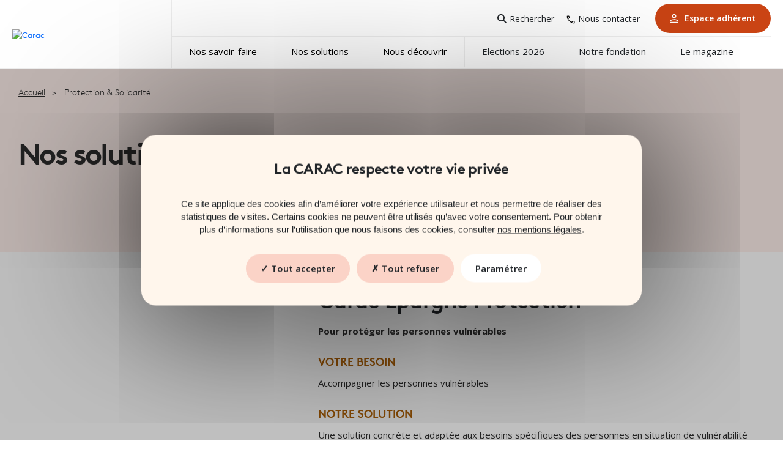

--- FILE ---
content_type: text/html; charset=utf-8
request_url: https://www.carac.fr/nos-solutions-protection-solidarite
body_size: 21249
content:


<!DOCTYPE html>
<html lang="fr-FR">

<head>
    <meta charset="utf-8">
    <meta name="viewport" content="width=device-width, initial-scale=1, shrink-to-fit=no">
    <title>Protection solidarit&#xE9; | Solution d&#x27;&#xE9;pargne | Carac</title>
    <link type="image/x-icon" rel="shortcut icon" href="/CaracTheme/favicon.ico">
    <link href="https://fonts.googleapis.com/css?family=Montserrat:400,700" rel="stylesheet" type="text/css">
    <link href='https://fonts.googleapis.com/css?family=Roboto+Slab:400,100,300,700' rel='stylesheet' type='text/css'>

    
    
    
    
    
    

    
    

    
    
    
    
    
    
    
    
    
    
    
    
    
    

    <meta content="Pr&#xE9;servez votre &#xE9;pargne et prot&#xE9;gez vos proches gr&#xE2;ce &#xE0; la mutuelle Carac. D&#xE9;couvrez toutes nos solutions de pr&#xE9;voyance, d&#x2019;assurance vie et obs&#xE8;ques&#x2026;" name="description" />
<meta content="Protection solidarit&#xE9; | Solution d&#x27;&#xE9;pargne | Carac" property="og:title" />
<meta content="Pr&#xE9;servez votre &#xE9;pargne et prot&#xE9;gez vos proches gr&#xE2;ce &#xE0; la mutuelle Carac. D&#xE9;couvrez toutes nos solutions de pr&#xE9;voyance, d&#x2019;assurance vie et obs&#xE8;ques&#x2026;" property="og:description" />
<meta content="https://www.carac.fr/nos-solutions-protection-solidarite" property="og:url" />
<meta content="Carac" property="og:site_name" />
<meta content="fr-FR" property="og:locale" />
<meta content="Protection solidarit&#xE9; | Solution d&#x27;&#xE9;pargne | Carac" name="twitter:title" />
<meta content="Pr&#xE9;servez votre &#xE9;pargne et prot&#xE9;gez vos proches gr&#xE2;ce &#xE0; la mutuelle Carac. D&#xE9;couvrez toutes nos solutions de pr&#xE9;voyance, d&#x2019;assurance vie et obs&#xE8;ques&#x2026;" name="twitter:description" />
<meta content="https://www.carac.fr/nos-solutions-protection-solidarite" name="twitter:url" />
    <link href="https://www.carac.fr/nos-solutions-protection-solidarite" rel="canonical" />
    <link href="/Carac/css/tarteaucitron.min.css?v=mi_RmbcT0cmB-KuxgvC8bn4xd_I2W1OLLWUjVD7U5Ig" media="all" rel="stylesheet" type="text/css" />
<link crossorigin="anonymous" href="https://cdn.jsdelivr.net/npm/@fortawesome/fontawesome-free@6.2.1/css/all.min.css" integrity="sha384-twcuYPV86B3vvpwNhWJuaLdUSLF9+ttgM2A6M870UYXrOsxKfER2MKox5cirApyA" rel="stylesheet" type="text/css" />
<link href="/Carac/css/style.min.css?v=pc7yler4QXdkH7E7IqoI47dW0_oh8SWZ8dXtaj8J4kQ" rel="stylesheet" type="text/css" />
<link href="/CaracTheme/css/bootstrap/bootstrap.min.css?v=6iAyWcn3SwMvqDPqKErE2oybgWngxxsUoWwGBav0Okg" rel="stylesheet" type="text/css" />
<link href="/CaracTheme/css/carac-new.min.css?v=CfbX7NSrpT20H9tYYqNnQLl6C3VKtdFJwkXBDeHEClY" rel="stylesheet" type="text/css" />
<link href="/CaracTheme/css/leaflef.min.css?v=61NoRYNxwpJSLjgaE4t7XH4wNSZxQcBUh7I_E2qRHLI" rel="stylesheet" type="text/css" />
<link href="/CaracTheme/css/custom-puces.min.css?v=wVKGv0oVywQGMsGNA0uO4ZXUPjwCTvHm9WH2jddXYdA" rel="stylesheet" type="text/css" />
<link href="/CaracTheme/css/carac-solution.min.css?v=W2bzUJVmclM_5B8T30-7hZDREaZGCaEGDuMU17qfGCE" rel="stylesheet" type="text/css" />
    <script src="/Carac/js/tarteaucitron.min.js?v=sIzr848al8Y5sR1fpXUFt2Q2OpM2Vunzw3_F9MDU2Xo"></script>
<script crossorigin="anonymous" integrity="sha384-5fwEhxN8gjmQlK6ngccfyi8BVu5leqLqTqliCXNoLVGCjpGfzJwJ2pS8BLDIxWSt" src="https://cdnjs.cloudflare.com/ajax/libs/raphael/2.3.0/raphael.min.js"></script>
<script src="/CaracTheme/js/leaflef.min.js?v=9qBskeMnVhrm26YQfu0nrUywSZhRhhsyxbEHh4LIxpU"></script>
<!-- Google Tag Manager -->
<script>(function(w,d,s,l,i){w[l]=w[l]||[];w[l].push({'gtm.start':
  new Date().getTime(),event:'gtm.js'});var f=d.getElementsByTagName(s)[0],
  j=d.createElement(s),dl=l!='dataLayer'?'&l='+l:'';j.async=true;j.src=
  'https://www.googletagmanager.com/gtm.js?id='+i+dl;f.parentNode.insertBefore(j,f);
  })(window,document,'script','dataLayer','GTM-WNW75CC');</script>
<!-- End Google Tag Manager -->

    
    

<script type="text/javascript">!function(T,l,y){var S=T.location,k="script",D="instrumentationKey",C="ingestionendpoint",I="disableExceptionTracking",E="ai.device.",b="toLowerCase",w="crossOrigin",N="POST",e="appInsightsSDK",t=y.name||"appInsights";(y.name||T[e])&&(T[e]=t);var n=T[t]||function(d){var g=!1,f=!1,m={initialize:!0,queue:[],sv:"5",version:2,config:d};function v(e,t){var n={},a="Browser";return n[E+"id"]=a[b](),n[E+"type"]=a,n["ai.operation.name"]=S&&S.pathname||"_unknown_",n["ai.internal.sdkVersion"]="javascript:snippet_"+(m.sv||m.version),{time:function(){var e=new Date;function t(e){var t=""+e;return 1===t.length&&(t="0"+t),t}return e.getUTCFullYear()+"-"+t(1+e.getUTCMonth())+"-"+t(e.getUTCDate())+"T"+t(e.getUTCHours())+":"+t(e.getUTCMinutes())+":"+t(e.getUTCSeconds())+"."+((e.getUTCMilliseconds()/1e3).toFixed(3)+"").slice(2,5)+"Z"}(),iKey:e,name:"Microsoft.ApplicationInsights."+e.replace(/-/g,"")+"."+t,sampleRate:100,tags:n,data:{baseData:{ver:2}}}}var h=d.url||y.src;if(h){function a(e){var t,n,a,i,r,o,s,c,u,p,l;g=!0,m.queue=[],f||(f=!0,t=h,s=function(){var e={},t=d.connectionString;if(t)for(var n=t.split(";"),a=0;a<n.length;a++){var i=n[a].split("=");2===i.length&&(e[i[0][b]()]=i[1])}if(!e[C]){var r=e.endpointsuffix,o=r?e.location:null;e[C]="https://"+(o?o+".":"")+"dc."+(r||"services.visualstudio.com")}return e}(),c=s[D]||d[D]||"",u=s[C],p=u?u+"/v2/track":d.endpointUrl,(l=[]).push((n="SDK LOAD Failure: Failed to load Application Insights SDK script (See stack for details)",a=t,i=p,(o=(r=v(c,"Exception")).data).baseType="ExceptionData",o.baseData.exceptions=[{typeName:"SDKLoadFailed",message:n.replace(/\./g,"-"),hasFullStack:!1,stack:n+"\nSnippet failed to load ["+a+"] -- Telemetry is disabled\nHelp Link: https://go.microsoft.com/fwlink/?linkid=2128109\nHost: "+(S&&S.pathname||"_unknown_")+"\nEndpoint: "+i,parsedStack:[]}],r)),l.push(function(e,t,n,a){var i=v(c,"Message"),r=i.data;r.baseType="MessageData";var o=r.baseData;return o.message='AI (Internal): 99 message:"'+("SDK LOAD Failure: Failed to load Application Insights SDK script (See stack for details) ("+n+")").replace(/\"/g,"")+'"',o.properties={endpoint:a},i}(0,0,t,p)),function(e,t){if(JSON){var n=T.fetch;if(n&&!y.useXhr)n(t,{method:N,body:JSON.stringify(e),mode:"cors"});else if(XMLHttpRequest){var a=new XMLHttpRequest;a.open(N,t),a.setRequestHeader("Content-type","application/json"),a.send(JSON.stringify(e))}}}(l,p))}function i(e,t){f||setTimeout(function(){!t&&m.core||a()},500)}var e=function(){var n=l.createElement(k);n.src=h;var e=y[w];return!e&&""!==e||"undefined"==n[w]||(n[w]=e),n.onload=i,n.onerror=a,n.onreadystatechange=function(e,t){"loaded"!==n.readyState&&"complete"!==n.readyState||i(0,t)},n}();y.ld<0?l.getElementsByTagName("head")[0].appendChild(e):setTimeout(function(){l.getElementsByTagName(k)[0].parentNode.appendChild(e)},y.ld||0)}try{m.cookie=l.cookie}catch(p){}function t(e){for(;e.length;)!function(t){m[t]=function(){var e=arguments;g||m.queue.push(function(){m[t].apply(m,e)})}}(e.pop())}var n="track",r="TrackPage",o="TrackEvent";t([n+"Event",n+"PageView",n+"Exception",n+"Trace",n+"DependencyData",n+"Metric",n+"PageViewPerformance","start"+r,"stop"+r,"start"+o,"stop"+o,"addTelemetryInitializer","setAuthenticatedUserContext","clearAuthenticatedUserContext","flush"]),m.SeverityLevel={Verbose:0,Information:1,Warning:2,Error:3,Critical:4};var s=(d.extensionConfig||{}).ApplicationInsightsAnalytics||{};if(!0!==d[I]&&!0!==s[I]){var c="onerror";t(["_"+c]);var u=T[c];T[c]=function(e,t,n,a,i){var r=u&&u(e,t,n,a,i);return!0!==r&&m["_"+c]({message:e,url:t,lineNumber:n,columnNumber:a,error:i}),r},d.autoExceptionInstrumented=!0}return m}(y.cfg);function a(){y.onInit&&y.onInit(n)}(T[t]=n).queue&&0===n.queue.length?(n.queue.push(a),n.trackPageView({})):a()}(window,document,{
src: "https://js.monitor.azure.com/scripts/b/ai.2.min.js", // The SDK URL Source
crossOrigin: "anonymous", 
cfg: { // Application Insights Configuration
    connectionString: 'InstrumentationKey=2ea7b373-d702-4279-845e-a39cb2958a57;IngestionEndpoint=https://francecentral-1.in.applicationinsights.azure.com/;LiveEndpoint=https://francecentral.livediagnostics.monitor.azure.com/'
}});</script></head>
<body id="page-top" dir="ltr" onload="document.body.style.visibility=`visible`;" data-page-type="ProductsCrossroadPage">

    <header id="main-header" class="main-header">
        <div class="container">
            <nav class="navbar navbar-expand-lg align-items-center" id="mainNav">
<a class="navbar-brand" href="/"><img src="/media/logo-carac.png" alt="Carac" /></a>

                <!-- bouton toggler mobile : visible uniquement <992px (d-lg-none) -->

                <div class="nav-bar-items">
                    <a href="tel:0 969 32 50 50" class="navbar-contact-phone d-lg-none" title="Appeler numéro cristal">
                        <span class="fa fa-phone" aria-hidden="true"></span>
                    </a>

                    <a class="user-button-xs" href="https://espaceadherent.carac.fr/"
                       onclick="return xt_click(this,'C','1','click_btn_espace_adherent','A')" target="_blank">
                        <i class="fa fa-user"></i>
                    </a>

                    <button id="drawerToggle" class="drawer-toggle d-lg-none" type="button" aria-label="Ouvrir le menu">
                        <span></span>
                        <span></span>
                        <span></span>
                    </button>
                </div>


                <!-- Attention : on masque la collapse sur mobile avec d-none d-lg-flex (desktop inchangé) -->
                <div class="collapse navbar-collapse align-right navbar-supported-content d-none d-lg-flex">
                    <div class="inner d-flex flex-column-reverse flex-lg-column text-left ml-auto">
                        
<ul class="navbar-nav ml-md-auto navbar-nav--top">
<li class="nav-item"><a class="nav-link navbar-search" href="#">Rechercher</a>

</li>

<li class="nav-item"><a class="nav-link" href="/nous-contacter">Nous contacter</a>

</li>

<div class="navbar-bottom">
    <a class="user-button" href="https://espaceadherent.carac.fr/"><i class="fa fa-user"></i>Espace adh&#xE9;rent</a>
</div></ul>

                        <div class="navbar-bottom">
                            <ul class="navbar-nav ml-md-auto navbar-nav--bottom">
<li class="nav-item submenu" style="--hover-color: ;"><a class="nav-link" href="#">Nos savoir-faire</a>

<button class='megamenu-btn'>+</button><div class='megamenu'>
<div class="container container--large " style="color:var(--topic-color)">
    <div class="row custom-gutter">
        <div class="col-md-5 custom-col megamenu__first-col">
                    <div class="category_wrapper">
                        
                            <span class="category_title">Nos savoir-faire</span>

                                <a class="categories" href="/conseils-patrimonial">
                                    <div class="link_item">
                                        <span href="/conseils-patrimonial">Conseil en gestion de patrimoine</span>
                                    </div>
                                    <div class="intro_item">
                                        <span href="/conseils-patrimonial">Une expertise patrimoniale pour accompagner la gestion et l&#x27;&#xE9;volution de votre situation</span>
                                    </div>
                                </a>
                                <a class="categories" href="/nos-solutions-epargne-patrimoine/personnes-vulnerables">
                                    <div class="link_item">
                                        <span href="/nos-solutions-epargne-patrimoine/personnes-vulnerables">Accompagnement des personnes vuln&#xE9;rables</span>
                                    </div>
                                    <div class="intro_item">
                                        <span href="/nos-solutions-epargne-patrimoine/personnes-vulnerables">Un soutien juridique et humain pour prot&#xE9;ger les personnes en situation de vuln&#xE9;rabilit&#xE9;</span>
                                    </div>
                                </a>
                    </div>
        </div>
        <div class="col-md-7 custom-col d-lg-flex justify-content-end megamenu__second-col">
                <div class="side">
                    <div class="side__img">
                        <img src="/media/impage-push2.jpg?width=350&amp;height=114&amp;rmode=crop&amp;token=yg%2F45OWOZ0HUOt8L10SUH6t0SlWZCWzGFMGqf9VmDtg%3D" title="" alt=""/>
                    </div>
                    <div class="side__description">
                        <div class="side__title">Nos conseils d&#x27;experts</div>
                        <div class="side__text"><center>Découvrez nos conseils avec notre web-série <strong>Les CARACtères</strong> de l'épargne qui peut vous aider à construire et développer votre patrimoine.</center></div>
                        <div class="side__button">
                            <a href="/caracteres-epargne" class="btn">D&#xE9;couvrir les &#xE9;pisodes</a>
                        </div>
                    </div>
                </div>
        </div>
    </div>
</div></div><div class='megamenu-after'></div></li>


<li class="nav-item submenu" style="--hover-color: ;"><a class="nav-link" href="#">Nos solutions</a>

<button class='megamenu-btn'>+</button><div class='megamenu'>
<div class="container container--large show-submenu-drawer" style="color:var(--topic-color)">
    <div class="row custom-gutter">
        <div class="col-md-5 custom-col megamenu__first-col">
                    <div class="category_wrapper">
                        
                            <a href="/nos-solutions-epargne-patrimoine" class="category_title">Assurance Vie</a>

                                <a class="categories" href="/nos-solutions-epargne-patrimoine/carac-epargne-patrimoine">
                                    <div class="link_item">
                                        <span href="/nos-solutions-epargne-patrimoine/carac-epargne-patrimoine">Carac Epargne Patrimoine</span>
                                    </div>
                                    <div class="intro_item">
                                        <span href="/nos-solutions-epargne-patrimoine/carac-epargne-patrimoine">Diversifiez votre &#xE9;pargne et transmettez un capital &#xE0; vos proches</span>
                                    </div>
                                </a>
                                <a class="categories" href="/nos-solutions-epargne-patrimoine/carac-epargne-generation">
                                    <div class="link_item">
                                        <span href="/nos-solutions-epargne-patrimoine/carac-epargne-generation">Carac Epargne G&#xE9;n&#xE9;ration</span>
                                    </div>
                                    <div class="intro_item">
                                        <span href="/nos-solutions-epargne-patrimoine/carac-epargne-generation">Aidez financi&#xE8;rement vos enfants et vos petits enfants</span>
                                    </div>
                                </a>
                                <a class="categories" href="/nos-solutions-epargne-patrimoine/carac-avenir-protege">
                                    <div class="link_item">
                                        <span href="/nos-solutions-epargne-patrimoine/carac-avenir-protege">Carac Avenir Prot&#xE9;g&#xE9;</span>
                                    </div>
                                    <div class="intro_item">
                                        <span href="/nos-solutions-epargne-patrimoine/carac-avenir-protege">Pr&#xE9;servez l&#x27;&#xE9;pargne des personnes vuln&#xE9;rables</span>
                                    </div>
                                </a>
                                <a class="categories" href="/nos-solutions-protection-solidarite/carac-epargne-solidaire">
                                    <div class="link_item">
                                        <span href="/nos-solutions-protection-solidarite/carac-epargne-solidaire">Carac Epargne solidaire</span>
                                    </div>
                                    <div class="intro_item">
                                        <span href="/nos-solutions-protection-solidarite/carac-epargne-solidaire">Donnez du sens &#xE0; votre &#xE9;pargne</span>
                                    </div>
                                </a>
                    </div>
                    <div class="category_wrapper">
                        
                            <a href="/nos-solutions-retraite" class="category_title">Retraite</a>

                                <a class="categories" href="/nos-solutions-retraite/le-per-individuel-carac">
                                    <div class="link_item">
                                        <span href="/nos-solutions-retraite/le-per-individuel-carac">PER Individuel Carac</span>
                                    </div>
                                    <div class="intro_item">
                                        <span href="/nos-solutions-retraite/le-per-individuel-carac">Pr&#xE9;parez votre retraite en profitant d&#x27;un cadre fiscal avantageux</span>
                                    </div>
                                </a>
                                <a class="categories" href="/nos-solutions-retraite/retraite-mutualiste-du-combattant">
                                    <div class="link_item">
                                        <span href="/nos-solutions-retraite/retraite-mutualiste-du-combattant">Retraite Mutualiste du Combattant</span>
                                    </div>
                                    <div class="intro_item">
                                        <span href="/nos-solutions-retraite/retraite-mutualiste-du-combattant">Profitez d&#x27;un droit acquis gr&#xE2;ce &#xE0; votre engagement op&#xE9;rationnel</span>
                                    </div>
                                </a>
                    </div>
                    <div class="category_wrapper">
                        
                            <a href="/nos-solutions-protection-solidarite" class="category_title">Pr&#xE9;voyance</a>

                                <a class="categories" href="/nos-solutions-protection-solidarite/plan-obseques-carac">
                                    <div class="link_item">
                                        <span href="/nos-solutions-protection-solidarite/plan-obseques-carac">Plan Obs&#xE8;ques Carac</span>
                                    </div>
                                    <div class="intro_item">
                                        <span href="/nos-solutions-protection-solidarite/plan-obseques-carac">Pr&#xE9;voyez le financement de vos obs&#xE8;ques</span>
                                    </div>
                                </a>
                                <a class="categories" href="/nos-solutions-protection-solidarite/carac-temporal">
                                    <div class="link_item">
                                        <span href="/nos-solutions-protection-solidarite/carac-temporal">Carac Temporal</span>
                                    </div>
                                    <div class="intro_item">
                                        <span href="/nos-solutions-protection-solidarite/carac-temporal">Prot&#xE9;gez votre famille des al&#xE9;as de la vie</span>
                                    </div>
                                </a>
                    </div>
                    <div class="category_wrapper">
                        
                            <span class="category_title">Offre financi&#xE8;re</span>

                                <a class="categories" href="/presentation-de-nos-fonds">
                                    <div class="link_item">
                                        <span href="/presentation-de-nos-fonds">Les supports d&#x27;investissement CARAC</span>
                                    </div>
                                    <div class="intro_item">
                                        <span href="/presentation-de-nos-fonds">Profitez d&#x27;une offre de supports financiers pour diversifier votre &#xE9;pargne</span>
                                    </div>
                                </a>
                                <a class="categories" href="/taux-fonds-euros">
                                    <div class="link_item">
                                        <span href="/taux-fonds-euros">Le fonds en euros CARAC</span>
                                    </div>
                                    <div class="intro_item">
                                        <span href="/taux-fonds-euros">S&#xE9;curisez votre &#xE9;pargne, avec un fonds en euros parmi les plus performants du march&#xE9;</span>
                                    </div>
                                </a>
                    </div>
        </div>
        <div class="col-md-7 custom-col d-lg-flex justify-content-end megamenu__second-col">
                <div class="side">
                    <div class="side__img">
                        <img src="/media/taux-pushh.jpg?width=350&amp;height=114&amp;rmode=crop&amp;token=yg%2F45OWOZ0HUOt8L10SUH6t0SlWZCWzGFMGqf9VmDtg%3D" title="" alt=""/>
                    </div>
                    <div class="side__description">
                        <div class="side__title">Cap sur la performance&#xA0;</div>
                        <div class="side__text"><center>Profitez de notre offre <strong>“taux boosté”</strong> sur le fonds en euros de votre assurance vie. Un rendement optimisé grâce à un bonus exclusif.

Le taux définitif sera communiqué début 2027.
<strong>Offre soumise à conditions. </strong></center></div>
                        <div class="side__button">
                            <a href="https://www.carac.fr/nos-solutions-epargne-patrimoine/carac-epargne-patrimoine#offre" class="btn">En savoir plus</a>
                        </div>
                    </div>
                </div>
        </div>
    </div>
</div></div><div class='megamenu-after'></div></li>


<li class="nav-item submenu" style="--hover-color: ;"><a class="nav-link" href="#">Nous d&#xE9;couvrir</a>

<button class='megamenu-btn'>+</button><div class='megamenu'>
<div class="container container--large " style="color:var(--topic-color)">
    <div class="row custom-gutter">
        <div class="col-md-5 custom-col megamenu__first-col">
                    <div class="category_wrapper">
                        
                            <span class="category_title">Nous d&#xE9;couvrir</span>

                                <a class="categories" href="/nous-connaitre/nos-partenaires">
                                    <div class="link_item">
                                        <span href="/nous-connaitre/nos-partenaires">Nos partenaires</span>
                                    </div>
                                    <div class="intro_item">
                                        <span href="/nous-connaitre/nos-partenaires">Un r&#xE9;seau de partenaires reconnus au service de nos missions</span>
                                    </div>
                                </a>
                                <a class="categories" href="/nous-connaitre">
                                    <div class="link_item">
                                        <span href="/nous-connaitre">Nous connaitre</span>
                                    </div>
                                    <div class="intro_item">
                                        <span href="/nous-connaitre">D&#xE9;couvrir l&#x27;identit&#xE9;, les valeurs et l&#x27;expertise de la CARAC</span>
                                    </div>
                                </a>
                                <a class="categories" href="/nous-connaitre/newsroom">
                                    <div class="link_item">
                                        <span href="/nous-connaitre/newsroom">Newsroom</span>
                                    </div>
                                    <div class="intro_item">
                                        <span href="/nous-connaitre/newsroom">Actualit&#xE9;s, publications et prises de parole de la CARAC</span>
                                    </div>
                                </a>
                                <a class="categories" href="/nous-connaitre/notre-organisation">
                                    <div class="link_item">
                                        <span href="/nous-connaitre/notre-organisation">Notre organisation</span>
                                    </div>
                                    <div class="intro_item">
                                        <span href="/nous-connaitre/notre-organisation">Une structure con&#xE7;ue pour garantir rigueur, ind&#xE9;pendance et efficacit&#xE9;</span>
                                    </div>
                                </a>
                    </div>
        </div>
        <div class="col-md-7 custom-col d-lg-flex justify-content-end megamenu__second-col">
                <div class="side">
                    <div class="side__img">
                        <img src="/media/Rejoindre.jpg?width=350&amp;height=114&amp;rmode=crop&amp;token=yg%2F45OWOZ0HUOt8L10SUH6t0SlWZCWzGFMGqf9VmDtg%3D" title="" alt=""/>
                    </div>
                    <div class="side__description">
                        <div class="side__title">Partagez vos talents</div>
                        <div class="side__text"><center>Rejoignez la Carac, une mutuelle indépendante à taille humaine et guidée par l'engagement.</center></div>
                        <div class="side__button">
                            <a href="/nous-connaitre/nous-rejoindre" class="btn">Nous rejoindre</a>
                        </div>
                    </div>
                </div>
        </div>
    </div>
</div></div><div class='megamenu-after'></div></li>


<li class="nav-item"><a class="nav-link" href="/elections-2026">Elections 2026</a>

</li>


<li class="nav-item"><a class="nav-link" href="/nous-connaitre/la-fondation-carac/decouvrez-la-fondation-carac">Notre fondation</a>

</li>


<li class="nav-item"><a class="nav-link" href="/carac-mag">Le magazine</a>

</li>

</ul>
                        </div>
                        <ul class="side-menu">
                                    <li class="side-menu__item">
            
<a href=/vos-agences-carac><div><img src=/media/svg_icons/icon-location.svg alt=></div> Trouver une agence</a href=/vos-agences-carac>


        </li>
        <li class="side-menu__item">
            
<a href=/contact/conseiller?rdv=ok><div><img src=/media/svg_icons/icon-calendar.svg alt=></div> Prendre rendez-vous</a href=/contact/conseiller?rdv=ok>


        </li>
        <li class="side-menu__item">
            
<a href=/nous-contacter><div><img src=/media/svg_icons/icon-mail.svg alt=></div> Nous contacter</a href=/nous-contacter>


        </li>
<ul class="navbar-nav ml-md-auto navbar-nav--bottom"></ul>
                        </ul>
                    </div>
                </div>

                <div class="navbar-search-wrapper">
                    <div class="container container-1080 navbar-search-wrapper__container">
                        <form action="/rechercher" method="get" id="generalSearch">
                            <input type="text" id="navbarSearchInput" name="Terms" value="" placeholder="Rechercher ..." autocomplete="off">
                            <button type="submit" id="search-submit" class="search-submit transition-all duration-300 ease-in-out">
                                <i class="fa-solid fa-magnifying-glass"></i>
                            </button>
                        </form>
                    </div>
                    <button id="generalSearchClose" class="navbar-search-close" title="Fermer">
                        <i class="fa-solid fa-xmark"></i>
                    </button>
                </div>
            </nav>
        </div>

        <!-- Mobile drawer : présent dans le DOM mais *masqué en desktop* via CSS -->
        <div id="mobileDrawer" class="mobile-drawer" aria-hidden="true" role="dialog" aria-label="Menu mobile">
            <div class="drawer-header">
                <button id="drawerBack" class="drawer-back d-none" aria-hidden="true">←</button>
                <span class="drawer-title">MENU</span>
                <button id="drawerClose" class="drawer-close" aria-label="Fermer le menu">&times;</button>
            </div>

            <div class="drawer-body">
                <div id="drawerContent"></div>

                <hr>

                <div class="drawer-actions">
                    <a href="/rechercher"><i class="fa fa-search" aria-hidden="true"></i> Rechercher</a>
                    <a href="/nous-contacter"><i class="fa fa-phone" aria-hidden="true"></i> Nous contacter</a>
                </div>

                <a href="https://espaceadherent.carac.fr/" class="drawer-btn" target="_blank">
                    <i class="fa fa-user" aria-hidden="true"></i> Espace adhérent
                </a>
            </div>
        </div>
    </header>

    
    
                    
                
                
                


<!-- Start: Products Crossroad Page -->

<div class="page page-products-crossroad">


<!-- Start Widget: Widget-StandardHeader -->



<!-- Start Widget: shared/_Widget-StandardHeader -->

<div class="block h-standard">
    <div class="container">
        <div class="h-standard__content">
            


<!-- Breadcrumb -->
<ul class="breadcrumb">
    <li class="breadcrumb-item">
        <a href="/">
            <span>Accueil</span>
        </a>
    </li>
        <li class="breadcrumb-item">
                <span>Protection &amp; Solidarit&#xE9;</span>
        </li>
</ul>
<!-- End Breadcrumb -->


            <div class="h-standard__text">
                <h1 class="h-standard__heading like-h1">Nos solutions Protection &amp; Solidarité</h1>
                    <h2 class="h-standard__desc"></h2>
            </div>
        </div>
    </div>
</div>

<!-- End Widget: shared/_Widget-StandardHeader -->

<!-- End Widget: Widget-StandardHeader --> 



<style>
    :root {
        --color-solution: #2e9f18;
    }
</style>

<div class="block block--solutions-list block--white">
    <div class="container container--large">
        <div class="solution-item corner">
            <div class="d-md-flex flex-nowrap custom-flex ">                            
                <div class="solution-item__img-wrap">
                    <img src="/media/solutions/carac-epargne-protection-1.png?width=0&amp;height=0&amp;rmode=crop&amp;token=za6IgvcUnrHW32e%2F2dfN%2ByFlqP3K12NcaxLmtoyfzE0%3D" alt="">
                </div>
                <div class="solution-item__text-wrap">
                    <div class="text-wrap__inner">
                        <h2 class="solution-item__title">Carac &#xC9;pargne Protection</h2>
                        <div class="wysiwyg">
                            <p><b>Pour protéger les personnes vulnérables</b></p><h3>VOTRE BESOIN</h3><p>Accompagner les personnes vulnérables</p><h3>NOTRE SOLUTION</h3><p>Une solution concrète et adaptée aux besoins spécifiques des personnes en situation de vulnérabilité</p><h3>LES POINTS CLÉS</h3><ul><li>0% de frais sur versement (frais appliqués sur l'épargne gérée sur le support Sécurité libellé en euros : 0,90%)</li><li>Une expertise dans l'accompagnement des personnes vulnérables</li><li>Accessible dès 200 €</li></ul>
                        </div>
                        <a class="btn btn--inline solution-item__btn" href="/nos-solutions-protection-solidarite/carac-epargne-protection" target="_self">EN SAVOIR PLUS &gt;</a>
                    </div>
                </div>
            </div>
        </div>
    </div>
</div>

<style>
    :root {
        --color-solution: #2e9f18;
    }
</style>

<div class="block block--solutions-list block--white">
    <div class="container container--large">
        <div class="solution-item corner">
            <div class="d-md-flex flex-nowrap custom-flex flex-md-row-reverse">                            
                <div class="solution-item__img-wrap">
                    <img src="/media/solutions/carac-epargne-solidaire-1.png?width=0&amp;height=0&amp;rmode=crop&amp;token=za6IgvcUnrHW32e%2F2dfN%2ByFlqP3K12NcaxLmtoyfzE0%3D" alt="">
                </div>
                <div class="solution-item__text-wrap">
                    <div class="text-wrap__inner">
                        <h2 class="solution-item__title">Carac &#xC9;pargne Solidaire</h2>
                        <div class="wysiwyg">
                            <p><b>Pour donner du sens à votre épargne</b></p><h3>VOTRE BESOIN</h3><p>Vous souhaitez donner du sens à votre épargne ? </p><h3>NOTRE SOLUTION</h3><p>Un contrat d’assurance vie monosupport libellé en euros alliant solidarité active et protection du capital</p><h3>LES POINTS CLÉS</h3><ul><li>Contribuer à des actions solidaires</li><li>Se constituer un capital en vue d’un projet</li><li>Transmettre un capital</li></ul>
                        </div>
                        <a class="btn btn--inline solution-item__btn" href="/nos-solutions-protection-solidarite/carac-epargne-solidaire" target="_self">EN SAVOIR PLUS &gt;</a>
                    </div>
                </div>
            </div>
        </div>
    </div>
</div>

<style>
    :root {
        --color-solution: #2e9f18;
    }
</style>

<div class="block block--solutions-list block--white">
    <div class="container container--large">
        <div class="solution-item corner">
            <div class="d-md-flex flex-nowrap custom-flex ">                            
                <div class="solution-item__img-wrap">
                    <img src="/media/solutions/plan-obseques-carac-1.png?width=0&amp;height=0&amp;rmode=crop&amp;token=za6IgvcUnrHW32e%2F2dfN%2ByFlqP3K12NcaxLmtoyfzE0%3D" alt="">
                </div>
                <div class="solution-item__text-wrap">
                    <div class="text-wrap__inner">
                        <h2 class="solution-item__title">Plan Obs&#xE8;ques Carac</h2>
                        <div class="wysiwyg">
                            <p>Pour prévoir le financement de ses obsèques</p><h3>VOTRE BESOIN</h3><p>Soulagez vos proches en organisant dès aujourd’hui le financement de vos obsèques</p><h3>NOTRE SOLUTION</h3><p>Une solution complète pour le financement de vos obsèques</p><h3>LES POINTS CLÉS</h3><ul><li>Contribuer à des actions solidaires</li><li>Se constituer un capital en vue d’un projet</li><li>Transmettre un capital</li></ul>
                        </div>
                        <a class="btn btn--inline solution-item__btn" href="/nos-solutions-protection-solidarite/plan-obseques-carac" target="_self">EN SAVOIR PLUS &gt;</a>
                    </div>
                </div>
            </div>
        </div>
    </div>
</div>

<style>
    :root {
        --color-solution: #2e9f18;
    }
</style>

<div class="block block--solutions-list block--white">
    <div class="container container--large">
        <div class="solution-item corner">
            <div class="d-md-flex flex-nowrap custom-flex flex-md-row-reverse">                            
                <div class="solution-item__img-wrap">
                    <img src="/media/solutions/carac-temporal-1.jpeg?width=0&amp;height=0&amp;rmode=crop&amp;token=za6IgvcUnrHW32e%2F2dfN%2ByFlqP3K12NcaxLmtoyfzE0%3D" alt="">
                </div>
                <div class="solution-item__text-wrap">
                    <div class="text-wrap__inner">
                        <h2 class="solution-item__title">Carac Temporal</h2>
                        <div class="wysiwyg">
                            <p><b>Pour protéger sa famille</b></p><h3>VOTRE BESOIN</h3><p>Protégez votre famille des aléas de la vie</p><h3>NOTRE SOLUTION</h3><p>Une solution de prévoyance pour prévoir l’essentiel pour votre famille</p><h3>LES POINTS CLÉS</h3><ul><li>un capital garanti jusqu’à 80 000 euros en cas de décès ou d’invalidité lourde (PTIA)</li><li>des formalités médicales simplifiées</li><li>une garantie optionnelle doublement du capital en cas d’accident</li></ul>
                        </div>
                        <a class="btn btn--inline solution-item__btn" href="/nos-solutions-protection-solidarite/carac-temporal" target="_self">EN SAVOIR PLUS &gt;</a>
                    </div>
                </div>
            </div>
        </div>
    </div>
</div><div
     class="block nous-contacter-wrapper block--light-blue" 
     style="background-color: #F1F4F7"
     data-summary-menu="False"
     data-summary-menu-title="">
    <div class="container">
        <div class="nous-contacter" style="background-color:">

            <div class="text">
                <h2 class="like-h2 nous-contacter__heading">Nous Contacter</h2>
                <article>Nos conseillers se tiennent &#xE0; votre disposition pour vous r&#xE9;pondre.</article>
            </div>

            <ul class="list">
                    <li>
                        <a href="/vos-agences-carac"
                           style="background-color: #85a7b8"
                           onmouseout="this.style.backgroundColor='#85a7b8'"
                           onmouseover="this.style.backgroundColor='#0080c0'">
                            <span class="icon icon--pin"></span>
                            <span>Trouver son agence</span>
                        </a>
                    </li>
                    <li>
                        <a href="/contact/conseiller?rappel=ok"
                           style="background-color:"
                           onmouseout="this.style.backgroundColor=''"
                           onmouseover="this.style.backgroundColor='#0080c0'">
                            <span class="icon icon--phone"></span>
                            <span>&#xCA;tre rappel&#xE9;</span>
                        </a>
                    </li>
                    <li>
                        <a href="/contact/conseiller?rdv=ok"
                           style="background-color: #85a7b8"
                           onmouseout="this.style.backgroundColor='#85a7b8'"
                           onmouseover="this.style.backgroundColor='#0080c0'">
                            <span class="icon icon--calendar"></span>
                            <span>Prendre rendez-vous</span>
                        </a>
                    </li>
                    <li>
                        <a href="/contact/conseiller"
                           style="background-color:"
                           onmouseout="this.style.backgroundColor=''"
                           onmouseover="this.style.backgroundColor='#0080c0'">
                            <span class="icon icon--envelope"></span>
                            <span>Envoyer un message</span>
                        </a>
                    </li>
            </ul>
        </div>
    </div>
</div>




<!-- Start: Widget ArticlesLargeBlock -->

<div class="large-block articles-large-block-widget block news_list">
    <div class="container container--large">
        <div class="row news_list__header">
            <h3 class="h2-type">Découvrez nos actualités</h3>
            <div class="action text-center element-dekstop">
                <a class="btn" href="/actualites">Voir toutes nos actualités</a>
            </div>
        </div>
        <div class="row news_list__body">


<div class="article article--item news__item">
    <div class="news_item__content">
        <div class="news_item__img">
            <div class="img-wrap">
                <a href="/actualites/epargne-protection-solidarite/habilitation-familiale">
                    <img src="/media/habilitation-familiale-assurance-vie.avif?width=336&amp;height=224&amp;rmode=crop&amp;token=ARIeHuoErpaSWIgYF5Fpz5PcdNG4P0OrIHbJfPUirNU%3D" alt="Habilitation familiale Assurance-Vie" />
                </a>
            </div>
            <a href="/actualites/epargne-protection-solidarit&#xE9;" title=" Epargne Protection Solidarit&#xE9;" class="tag-link">
                <div class="tags"> Epargne Protection Solidarit&#xE9;</div>
            </a>
            <a class="link" href="/actualites/epargne-protection-solidarite/habilitation-familiale">Lire l'actualité</a>
        </div>
        <div class="text-wrap text-left news_item__desc">     
            <a href="/actualites/epargne-protection-solidarite/habilitation-familiale">
                <p class="date article--item__date">21 janvier 2026</p>
                <h4 class="like-h3 article--item__heading">Habilitation familiale : une mesure simple pour prot&#xE9;ger un proche</h4>
            </a>
        </div>
    </div>
</div>


<div class="article article--item news__item">
    <div class="news_item__content">
        <div class="news_item__img">
            <div class="img-wrap">
                <a href="/actualites/mutuelle/rendements-fonds-euros-2025">
                    <img src="/media/Images/Taux_2026_bis.jpg?width=336&amp;height=224&amp;rmode=crop&amp;token=ARIeHuoErpaSWIgYF5Fpz5PcdNG4P0OrIHbJfPUirNU%3D" alt="" />
                </a>
            </div>
            <a href="/actualites/mutuelle" title=" Mutuelle" class="tag-link">
                <div class="tags"> Mutuelle</div>
            </a>
            <a class="link" href="/actualites/mutuelle/rendements-fonds-euros-2025">Lire l'actualité</a>
        </div>
        <div class="text-wrap text-left news_item__desc">     
            <a href="/actualites/mutuelle/rendements-fonds-euros-2025">
                <p class="date article--item__date">15 janvier 2026</p>
                <h4 class="like-h3 article--item__heading">Rendements du fonds en euros 2025 : la CARAC confirme sa performance sur le long terme</h4>
            </a>
        </div>
    </div>
</div>


<div class="article article--item news__item">
    <div class="news_item__content">
        <div class="news_item__img">
            <div class="img-wrap">
                <a href="/actualites/assurance-vie/rendement-taux-uc">
                    <img src="/media/Images/actus/rendement-taux-uc-assurance-vie.avif?width=336&amp;height=224&amp;rmode=crop&amp;token=ARIeHuoErpaSWIgYF5Fpz5PcdNG4P0OrIHbJfPUirNU%3D" alt="Rendement Taux Fonds Euros Unit&#xE9;s Compte Assurance Vie" />
                </a>
            </div>
            <a href="/actualites/assurance-vie" title=" Assurance Vie" class="tag-link">
                <div class="tags"> Assurance Vie</div>
            </a>
            <a class="link" href="/actualites/assurance-vie/rendement-taux-uc">Lire l'actualité</a>
        </div>
        <div class="text-wrap text-left news_item__desc">     
            <a href="/actualites/assurance-vie/rendement-taux-uc">
                <p class="date article--item__date">14 janvier 2026</p>
                <h4 class="like-h3 article--item__heading">Rendement de l&#x2019;assurance vie : ce qu&#x2019;il faut savoir </h4>
            </a>
        </div>
    </div>
</div>
            <div class="action text-center element-mobile">
                <a class="btn" href="/actualites">TOUTES LES ACTUS</a>
            </div>
        </div>
    </div>
</div> 

<!-- End: Widget ArticlesLargeBlock -->

<div class="block block--paragraphphoto block-guides">
    <div class="container">
        <div class="content block-guide">
            <div class="block-guide__img">
                <img src="/media/Images/Guide_RMC1.png" alt="" class="banner-img">
            </div>
            <div class="block-guide__content">
                <h3 class="like-h3 block-guide__heading">
                    <strong>Recevoir le guide gratuit</strong>
                    <br>
                    Retraite Mutualiste du Combattant - Edition 2025
                </h3>
                <div style="text-align:">
                    <a href="/contact/guide?numero=2517" class="btn btn--white"
                       target="_blank">
                        RECEVOIR NOTRE GUIDE
                    </a>
                </div>
            </div>
        </div>
    </div>
</div>


<div class="section block block--paragraphphoto section__accordion__faq">
    <div class="container block--paragraphphoto--container section__container">
        <div class="section__accordion__faq__left">
            <h3 class="like-h2">Questions fr&#xE9;quentes</h3>
            
        </div>
        
        <div class="accordion accordion-flush section__accordion__faq__right" id="accordionFlushExample">
                    
                <div class="accordion-item">
                    <p class="accordion-header" id="flush-heading-4q54y48nrh4eqvyyecwzf4yq5b-1">
                        <button class="accordion-button collapsed" type="button" data-bs-toggle="collapse" data-bs-target="#flush-collapse-4q54y48nrh4eqvyyecwzf4yq5b-1" aria-expanded="false" aria-controls="flush-collapse-4q54y48nrh4eqvyyecwzf4yq5b-1">
                            En quoi la garantie Entraid&#x27;&#xC9;pargne Carac est-elle une &#xE9;pargne citoyenne ?
                            <span class="accordion--icon"></span>
                        </button>
                    </p>
                    <div id="flush-collapse-4q54y48nrh4eqvyyecwzf4yq5b-1" class="accordion-collapse collapse" aria-labelledby="flush-heading-4q54y48nrh4eqvyyecwzf4yq5b-1" data-bs-parent="#accordionFlushExample">
                        <div class="accordion-body">
                            <p>La garantie Entraid'Épargne Carac favorise la solidarité et la démarche citoyenne :

</p><ul><li>1% de chaque versement est reversé à un organisme d'intérêt général (parmi les 5 organismes partenaires de la Carac : Arc-En-Ciel, Association des Paralysés de France, Mécénat Chirurgie Cardiaque, Solidarités Nouvelles face au Chômage et l'Œuvre des Pupilles Orphelins et Fonds d'Entraide des Sapeurs-Pompiers de France).</li>
<li>Les versements minimums, frais inclus, sont accessibles : 150 euros à l'adhésion, 80 euros pour les versements suivants et 30 euros pour les prélèvements automatiques mensuels.</li>
<li>L'épargne est disponible à tout moment : il est possible d'en disposer totalement ou partiellement sans pénalité, sur simple demande écrite.</li></ul>
                        </div>
                    </div>
                </div>
        </div>
    </div>
</div>



<div class="block block--seo block--white">
    <div class="container">
        <div class="box-in-short clearfix" style="background-color: #ffffff">

            <div class="wysiwyg">
                <h4>Comprendre la protection &amp; solidarité</h4><p>La protection et la solidarité sont des valeurs fortes pour lesquelles la Carac propose des solutions adaptées : assurance vie solidaire, perte d'autonomie, préparation des obsèques, épargne handicap.</p>
            </div>
        </div>
    </div>
</div>

<div class="block block--large block--info block-info"
     style="background-color: transparent">
        <img src="/media/Images/carac-engages-pour-l-avenir-de-votre-patrimoine.jpg" alt="" class="bg-img">

    <div class="container block-info__container">
        <div class="row align-items-center">
            <div class="col-lg-3 block-info__left">
                <h2 class="like-h2 block-info__heading" style="color: white">
                    Carac, engag&#xE9;s pour l&#x27;avenir de votre patrimoine
                </h2>
            </div>

            <div class="col-lg-9 block-info__right">
                <div class="block-info__text-wrap"
                     style="background-color: rgba(113, 152, 172,.9);">
                    <div class="desc block-info__desc">
                        <p>
                            <p><b>Mutuelle d’épargne, de retraite et de prévoyance indépendante</b>, nous faisons vivre au quotidien nos valeurs d’engagement, de confiance et de transparence. Nous restons au contact direct de nos adhérents pour mieux les connaitre et donc mieux les conseiller.</p>
                        </p>
                    </div>
                    <div class="row">
                            <div class="item col-md-6 info-item">
                                <div class="info-item__img">
                                    <img src="/media/svg_icons/France.svg">
                                </div>
                                <div class="info-item__desc">
                                    <p><b>50 agences et points conseils dans toute la France qui vous accompagnent en fonction de vos projets.</b></p>
                                </div>
                            </div>
                            <div class="item col-md-6 info-item">
                                <div class="info-item__img">
                                    <img src="/media/svg_icons/reward.svg">
                                </div>
                                <div class="info-item__desc">
                                    <p><b>Des taux de rendements parmi les meilleurs du marché</b> et des solutions régulièrement récompensées.</p>
                                </div>
                            </div>
                            <div class="item col-md-6 info-item">
                                <div class="info-item__img">
                                    <img src="/media/svg_icons/sympathy.svg">
                                </div>
                                <div class="info-item__desc">
                                    <p><b>Depuis près d'un siècle une mutuelle d’épargne à taille humaine et porteuse des valeurs du mutualisme.</b></p>
                                </div>
                            </div>
                            <div class="item col-md-6 info-item">
                                <div class="info-item__img">
                                    <img src="/media/svg_icons/group.svg">
                                </div>
                                <div class="info-item__desc">
                                    <p><b>400 collaborateurs et 113 élus</b> bénévoles au service de tous les épargnants.</p>
                                </div>
                            </div>
                    </div>
                    <div class="actions text-center">
                        <a href="/nous-connaitre/nous-decouvrir" class="btn btn-w-arrow btn--white"
                           target="_self">
                            NOUS CONNA&#xCE;TRE
                        </a>
                    </div>
                </div>
            </div>
        </div>
    </div>
</div>
</div>

<!-- End: Products Crossroad Page -->


    
    

<div class="widget-container">

    
<footer class="main-footer">
    <div class="main-footer--top">
        <div class="container">
            <div class="navbar navbar-expand-md">
                <button class="navbar-toggler-footer" type="button" data-toggle="collapse" data-target=".footer-supported-content" aria-expanded="true" aria-label="Toggle navigation">
                    LIENS UTILES
                </button>
                <div class="row align-items-start footer-supported-content">
        <div class="custom-col col-md-3">
            <p class="like-h3">Nos produits</p>
                <div class="item">
        <p class="like-h4">
                    <a href="/nos-solutions-epargne-patrimoine">Assurance vie</a>
        </p>
        <button type="button" class="dropdown-toggle custom-dropdown-toggle d-md-none" data-toggle="dropdown" aria-expanded="false">+</button>
            <ul class="clickNav d-md-block">
                    <li><a href="/nos-solutions-epargne-patrimoine/carac-epargne-patrimoine">Carac &#xC9;pargne Patrimoine</a></li>
            </ul>
            <ul class="clickNav d-md-block">
                    <li><a href="/nos-solutions-epargne-patrimoine/carac-epargne-generation">Carac &#xC9;pargne G&#xE9;n&#xE9;ration</a></li>
            </ul>
            <ul class="clickNav d-md-block">
                    <li><a href="/nos-solutions-epargne-patrimoine/carac-avenir-protege">Carac Avenir Prot&#xE9;g&#xE9;</a></li>
            </ul>
            <ul class="clickNav d-md-block">
                    <li><a href="/nos-solutions-protection-solidarite/carac-epargne-solidaire">Carac &#xC9;pargne Solidaire</a></li>
            </ul>
                </div>
                <div class="item">
        <p class="like-h4">
                    <a href="/nos-solutions-retraite">Retraite</a>
        </p>
        <button type="button" class="dropdown-toggle custom-dropdown-toggle d-md-none" data-toggle="dropdown" aria-expanded="false">+</button>
            <ul class="clickNav d-md-block">
                    <li><a href="/nos-solutions-retraite/le-per-individuel-carac">Le PER Individuel Carac</a></li>
            </ul>
            <ul class="clickNav d-md-block">
                    <li><a href="/nos-solutions-retraite/retraite-mutualiste-du-combattant">La Retraite Mutualiste du Combattant</a></li>
            </ul>
                </div>
                <div class="item">
        <p class="like-h4">
                    <a href="/nos-solutions-protection-solidarite">Pr&#xE9;voyance</a>
        </p>
        <button type="button" class="dropdown-toggle custom-dropdown-toggle d-md-none" data-toggle="dropdown" aria-expanded="false">+</button>
            <ul class="clickNav d-md-block">
                    <li><a href="/nos-solutions-protection-solidarite/plan-obseques-carac">Plan Obs&#xE8;ques Carac</a></li>
            </ul>
            <ul class="clickNav d-md-block">
                    <li><a href="/nos-solutions-protection-solidarite/carac-temporal">Carac  Temporal </a></li>
            </ul>
                </div>
                <div class="item">
        <p class="like-h4">
Offre financi&#xE8;re        </p>
        <button type="button" class="dropdown-toggle custom-dropdown-toggle d-md-none" data-toggle="dropdown" aria-expanded="false">+</button>
            <ul class="clickNav d-md-block">
                    <li><a href="/presentation-de-nos-fonds">Pr&#xE9;sentation de nos fonds</a></li>
            </ul>
                </div>
        </div>
        <div class="custom-col col-md-3">
            <p class="like-h3">Nous D&#xE9;couvrir</p>
                <div class="item">
        <p class="like-h4">
                    <a href="/nous-connaitre-carrefour">Nous connaitre</a>
        </p>
                </div>
                <div class="item">
        <p class="like-h4">
                    <a href="/nos-recompenses">Nos r&#xE9;compenses</a>
        </p>
                </div>
                <div class="item">
        <p class="like-h4">
                    <a href="/avis-adherents-carac">Adh&#xE9;rents CARAC : vos avis comptent</a>
        </p>
                </div>
                <div class="item">
        <p class="like-h4">
                    <a href="/actualites">Actualit&#xE9;s</a>
        </p>
                </div>
                <div class="item">
        <p class="like-h4">
                    <a href="/nous-connaitre/nos-partenaires">Nos partenaires</a>
        </p>
                </div>
                <div class="item">
        <p class="like-h4">
                    <a href="/nous-connaitre/newsroom">Newsroom</a>
        </p>
                </div>
                <div class="item">
        <p class="like-h4">
                    <a href="/nous-connaitre/nous-rejoindre">Nous rejoindre</a>
        </p>
                </div>
                <div class="item">
        <p class="like-h4">
La fondation Carac        </p>
        <button type="button" class="dropdown-toggle custom-dropdown-toggle d-md-none" data-toggle="dropdown" aria-expanded="false">+</button>
            <ul class="clickNav d-md-block">
                    <li><a href="/nous-connaitre/la-fondation-carac/decouvrez-la-fondation-carac">La Fondation d&#x27;entreprise CARAC</a></li>
            </ul>
            <ul class="clickNav d-md-block">
                    <li><a href="/nous-connaitre/la-fondation-carac/presentez-votre-projet">Pr&#xE9;sentez votre projet</a></li>
            </ul>
                </div>
                <div class="item">
        <p class="like-h4">
                    <a href="/nous-connaitre/donnees-personnelles/la-carac-et-la-protection-des-donnees-personnelles">Donn&#xE9;es personnelles</a>
        </p>
        <button type="button" class="dropdown-toggle custom-dropdown-toggle d-md-none" data-toggle="dropdown" aria-expanded="false">+</button>
            <ul class="clickNav d-md-block">
                    <li><a href="/nous-connaitre/donnees-personnelles/la-carac-et-la-protection-des-donnees-personnelles">La CARAC et la protection des donn&#xE9;es personnelles</a></li>
            </ul>
            <ul class="clickNav d-md-block">
                    <li><a href="/nous-connaitre/donnees-personnelles/le-reglement-general-sur-la-protection-des-donnees">Le r&#xE8;glement g&#xE9;n&#xE9;ral sur la protection des donn&#xE9;es</a></li>
            </ul>
                </div>
        </div>
        <div class="custom-col col-md-3">
            <p class="like-h3">Conseils &amp; Outils</p>
                <div class="item">
        <p class="like-h4">
                    <a href="/conseils-outils/simulations">Simulateurs</a>
        </p>
<button type="button" class="dropdown-toggle custom-dropdown-toggle d-md-none" data-toggle="dropdown" aria-expanded="false">+</button>
<ul class="dropdown-menu d-md-block">
  <li>
    <a href="https://diagnosticretraite-carac.harvest.fr/efuturis/efuturis/enter" target="_blank">Simulateur retraite</a>
  </li>
  <li>
    <a href="https://calculetteepargne-carac.harvest.fr/enter.do;jsessionid=DDDD9BCC87B6FD903F2C7C3AB0C79858" target="_blank">Simulateur épargne</a>
  </li>
</ul>                </div>
                <div class="item">
        <p class="like-h4">
Documents r&#xE8;glementaires        </p>
        <button type="button" class="dropdown-toggle custom-dropdown-toggle d-md-none" data-toggle="dropdown" aria-expanded="false">+</button>
            <ul class="clickNav d-md-block">
                    <li><a href="/information-precontractuelle">Information pr&#xE9;contractuelle</a></li>
            </ul>
            <ul class="clickNav d-md-block">
                    <li><a href="/taux-de-rendement-nets-du-fonds-euros-en-2025-hors-prelevements-sociaux-et-fiscaux">Taux de rendement nets du fonds euros en 2025, hors pr&#xE9;l&#xE8;vements sociaux et fiscaux</a></li>
            </ul>
            <ul class="clickNav d-md-block">
                    <li><a href="/transparence-des-frais">Transparence des frais</a></li>
            </ul>
            <ul class="clickNav d-md-block">
                    <li><a href="/transparence-des-droits">Transparence des droits exprim&#xE9;s en euros</a></li>
            </ul>
            <ul class="clickNav d-md-block">
                    <li><a href="/conseils-outils/contrats-en-desherence-informations-et-conseils">Contrats en d&#xE9;sh&#xE9;rence : informations et conseils</a></li>
            </ul>
            <ul class="clickNav d-md-block">
                    <li><a href="/reglementations-fatca-crs">R&#xE9;glementations FATCA/CRS</a></li>
            </ul>
<ul class="d-md-block">
  <li class="clickDownload"><a href="/media/Rapport%20SFCR/SFCR_2024_carac.pdf" title="Rapport SFCR Solo 2024" download>Rapport SFCR Solo 2024</a></li>
  <li class="clickDownload"><a href="/media/Rapport%20SFCR/SFCR_2024_groupe_carac.pdf" title="Rapport SFCR Groupe Prudentiel 2024" download>Rapport SFCR Groupe Prudentiel 2024</a></li>
  <li><a href="/rapport-annuel-2024" title="Rapport annuel 2024">Rapport annuel 2024</a></li>    
  <li class="clickDownload"><a href="/media/Statuts_et_reglement_interieur/CARAC_statuts_ri_2025.pdf" title="Statuts CARAC">Statuts CARAC</a></li>

</ul>                </div>
                <div class="item">
        <p class="like-h4">
                    <a href="/conseils-outils/dossiers-thematiques-guides">Dossiers th&#xE9;matiques &amp; guides</a>
        </p>
                </div>
        </div>
        <div class="custom-col col-md-3">
            <p class="like-h3">Vos contacts</p>
                <div class="item">
<div class="content-section hidden-xs">
  <strong>Par téléphone :</strong> <br>
  Du lundi au vendredi de 8h30 à 18h30
  <div class="block block--contact">
    <div class="phone">
        <div class="contact-container d-flex justify-content-between align-items-center">
            <div class="contact-title">N°Cristal</div>
            <a class="contact-phone" href="tel:+33969325050">0 969 32 50 50</a>
        </div>
        <div class="contact-info">Appel non surtaxé</div>
    </div>
</div>
</div>                </div>
                <div class="item">
        <p class="like-h4">
                    <a href="/nous-contacter">Nous contacter</a>
        </p>
                </div>
                <div class="item">
        <p class="like-h4">
Interess&#xE9; par nos offres ?        </p>
<ul class="dropdown-menu d-md-block">
   <li>
    <a href="/operations-promotionnelles" target="_blank">Nos offres promotionnelles</a>
  </li>
  <li>
    <a href="/contact/conseiller?rdv=ok" target="_blank">Prendre rendez-vous</a>
  </li>
  <li>
    <a href="/contact/conseiller?doc=ok" target="_blank">Recevoir une documentation</a>
  </li>
  <li>
    <a href="/contact/conseiller?posez_question=ok" target="_blank">Posez une question</a>
  </li>
<li> <a href="/vos-agences-carac" target="_blank">Trouvez une agence</li>
</ul>                </div>
                <div class="item">
        <p class="like-h4">
RESTONS CONNECTES        </p>
<ul class="social">
	<li>
		<a title="facebook" class="icon icon--facebook" href="https://fr-fr.facebook.com/pages/Carac/94327709892" target="_blank"></a>
	</li>
	<li>
        <a title="Nous suivre sur Twitter" class="icon icon--twitter" href="https://twitter.com/carac_epargne" target="_blank"></a>
	</li>
	<li>
		<a title="Nous suivre sur youtube (Nouvelle fenêtre)" class="icon icon--youtube" href="https://www.youtube.com/user/CaracEpargne" target="_blank"></a>
	</li>
	<li>
		<a title="linkedin" class="icon icon--linkedin" href="https://www.linkedin.com/company/carac/" target="_blank"></a>
	</li>
	<li>
		<a title="instagram" class="icon icon--instagram" href="https://www.instagram.com/carac.epargne/" target="_blank"></a>
	</li>
</ul>                </div>
                <div class="item">
        <p class="like-h4">
VOS AVIS        </p>
<div class="block block--cust-widget">
<div id="cust-widget-note" data-id="748" data-layout="footerBottom" color-scheme="light"></div>
</div>                </div>
        </div>
                </div>
                <div class="d-md-none social-mobile">
                    <ul class="social d-flex justify-content-between">
                        <li>
                            <a title="Nous suivre sur Twitter" class="icon icon--twitter" href="https://twitter.com/carac_epargne" target="_blank"></a>
                        </li>
                        <li>
                            <a title="facebook" class="icon icon--facebook" href="https://fr-fr.facebook.com/pages/Carac/94327709892" target="_blank"></a>
                        </li>
                        <li>
                            <a title="Nous suivre sur youtube (Nouvelle fenêtre)" class="icon icon--youtube" href="https://www.youtube.com/user/CaracEpargne" target="_blank"></a>
                        </li>
                        <li>
                            <a title="instagram" class="icon icon--instagram" href="https://www.instagram.com/carac.epargne/" target="_blank"></a>
                        </li>
                        <li>
                            <a title="linkedin" class="icon icon--linkedin" href="https://www.linkedin.com/company/carac/" target="_blank"></a>
                        </li>
                    </ul>
                    <div class="block block--cust-widget"></div>
                </div>
            </div>
        </div>        
    </div>

    
<div class="main-footer--bottom text-center">
    <nav>
        <ul>
<li class="d-block d-md-inline-block"><a href="/plan-du-site" target="_self">Plan du site</a></li>
<li class="d-block d-md-inline-block"><a href="/lexique" target="_self">Lexique</a></li>
<li class="d-block d-md-inline-block"><a href="/nous-contacter" target="_self">Contact</a></li>
<li class="d-block d-md-inline-block"><a href="/faq" target="_self">FAQ</a></li>
<li class="d-block d-md-inline-block"><a href="/mentions-legales" target="_self">Mentions l&#xE9;gales</a></li>
<li class="d-block d-md-inline-block"><a href="/contact/reclamation" target="_self">R&#xE9;clamation</a></li>
<li class="d-block d-md-inline-block"><a href="/nous-connaitre/donnees-personnelles/la-carac-et-la-protection-des-donnees-personnelles" target="_self">Protection des donn&#xE9;es</a></li>
<li class="d-block d-md-inline-block"><a href="#" target="_self">Gestion des cookies</a></li>
<li class="d-block d-md-inline-block"><a href="/politique-gestion-cookies" target="_self">Politique de cookies</a></li>
<li class="d-block d-md-inline-block"><a href="/accessibilite" target="_self">Accessibilit&#xE9; : non conforme</a></li></ul>
    </nav>
</div>


</footer>

</div>


    <script src="/OrchardCore.Resources/Scripts/jquery.min.js?v=NKeFAlZqbzIdwBBYj-qHkIhCWygGps8Ki1rq4FB7uvU"></script>
<script crossorigin="anonymous" integrity="sha384-ka7Sk0Gln4gmtz2MlQnikT1wXgYsOg+OMhuP+IlRH9sENBO0LRn5q+8nbTov4+1p" src="https://cdn.jsdelivr.net/npm/bootstrap@5.1.3/dist/js/bootstrap.bundle.min.js"></script>
<script src="/CaracTheme/js/scripts.min.js?v=SvGl3Fx2mc1w6fEHxweXnR8N-PIid_CDtunxUzVfs8c"></script>
<script src="/CaracTheme/js/general-search.min.js?v=vbFlRhPFvKvNu7DJecSA3L4o3zAMLm1ckSEI3nBWg-E"></script>
<script src="/CaracTheme/js/purify.min.js?v=1sfxWUlKsNh6Ged6etF13B5PICKqvCNo9EAQwrH-RdM"></script>
<script src="/CaracTheme/js/slimselect.min.js?v=skHSVRNt3C3pRn6ws7x570ty-kCIHyfIEG3PxQTJfRQ"></script>
<script src="/CaracTheme/js/slick.min.js?v=4aUsCgb6n2XgFbAufsRj_WISEanSrkS2ZgWXkA6Sf7s"></script>
<script src="/CaracTheme/js/custom.min.js?v=T76KUtecfEYq2TOn2UjUXjgeC1UGrK36IODT4Cjw-Fg"></script>
<script src="/CaracTheme/js/gestion_cookies.min.js?v=mhQzeQO5Thct_QPuHlg8M5yMLI1XESIko_i19hyUmP0"></script>
<script src="/CaracTheme/js/tagplan.min.js?v=5q39PeTrOe75OkvCbdKrsvfUaB5OuSE9f91RfaywJ2s"></script>
<script src="/CaracTheme/js/gestion-campagne-utm.min.js?v=cByJq5LWhYNN8_cToUhAvl8GOZDdRISkGcc4DAW0Ra0"></script>
<script src="https://widgets.custplace.com/rating/v4/embed.js"></script>
<script src="/CaracTheme/js/customer-rate.min.js?v=cb5fct6FSVaYp0am8sRCu-eKGCjmdDBu5UXuDwUsxQk"></script>
<script src="/CaracTheme/js/carac-solution.min.js?v=CaSfziu-vl3qEs7-IuZt5vrMS0NMiYYNJehLVHjOQ0Y"></script>
<!-- Google Tag Manager (noscript) -->
<noscript><iframe src="https://www.googletagmanager.com/ns.html?id=GTM-WNW75CC" height="0" width="0" style="display:none;visibility:hidden"></iframe></noscript>
<!-- End Google Tag Manager (noscript) -->
<script type="text/javascript">
                    class PASetup {
                        constructor(isTrafficInternal) {
                            this._isTrafficInternal = isTrafficInternal;
                        }

                        get isTrafficInternal() {
                            return this._isTrafficInternal;
                        }

                        set isTrafficInternal(newTrafficInternal) {
                            this._isTrafficInternal = newTrafficInternal;
                        }
                    }

                    window.AnalyticsSetup = new PASetup(false);

                    (tarteaucitron.job = tarteaucitron.job || []).push('gcmanalyticsstorage');
                    (tarteaucitron.job = tarteaucitron.job || []).push('gcmadsuserdata');
                    (tarteaucitron.job = tarteaucitron.job || []).push('gcmadstorage');
                   
                    (tarteaucitron.job = tarteaucitron.job || []).push('facebook');
                    (tarteaucitron.job = tarteaucitron.job || []).push('linkedin');
                    (tarteaucitron.job = tarteaucitron.job || []).push('twitter');
                    (tarteaucitron.job = tarteaucitron.job || []).push('youtube');

                    tarteaucitron.user.facebookpixelId = '541023290020830'; tarteaucitron.user.facebookpixelMore = function () { /* add here your optionnal facebook pixel function */ };
                    (tarteaucitron.job = tarteaucitron.job || []).push('facebookpixel');

                    tarteaucitron.user.linkedininsighttag = '3972489';
                    (tarteaucitron.job = tarteaucitron.job || []).push('linkedininsighttag');
                    
                    tarteaucitron.services.carac_piano = {
                        "key": "carac_piano",
                        "type": "analytic",
                        "name": "Piano analytics",
                        "modeExempt": false,
                        "needConsent": true,
                        "cookies": ["pa_vid", "pa_user", "pa_privacy"],
                        "uri": "https://piano.io/privacy-policy/",

                        "js": function () { },
                        "fallback": function () { },
                    };
                    (tarteaucitron.job = tarteaucitron.job || []).push('carac_piano');

                    function contains(selector, text) {
                        var elements = document.querySelectorAll(selector);
                        return [].filter.call(elements, function (element) {
                            return RegExp(text).test(element.textContent);
                        });
                    }

                    function setTarteaucitronOpenPanel(elem) {
                        try {

                            if (elem && elem[0]) {
                                elem[0].addEventListener("click", function (ev) {
                                    tarteaucitron.userInterface.openPanel();
                                    ev.preventDefault();
                                    ev.stopPropagation();
                                });
                            }

                        } catch { }
                    }

                    try {
                        document.addEventListener("DOMContentLoaded", function (e) {
                            let cookieBtn = Array.from(document.querySelectorAll('footer .d-md-inline-block')).filter(f => f.innerText.indexOf("Gestion des cookies") !== -1);

                            setTarteaucitronOpenPanel(cookieBtn);

                            cookieBtn = contains('a', 'Gérez vos préférences de cookies');

                            setTarteaucitronOpenPanel(cookieBtn);

                            cookieBtn = Array.from(document.querySelectorAll('.cookieOpenPanel'));

                            setTarteaucitronOpenPanel(cookieBtn);
                        });

                    } catch { }
                </script>
<script type="text/javascript">
                    
                    window.tarteaucitronForceLanguage = 'fr';
                    window.tarteaucitronForceExpire = 6 * 30;

                    tarteaucitron.init({
                        "privacyUrl": "", /* Privacy policy url */
                        "bodyPosition": "bottom", /* or top to bring it as first element for accessibility */
                        "hashtag": "#tarteaucitron", /* Open the panel with this hashtag */
                        "cookieName": "tarteaucitron", /* Cookie name */
                        "orientation": "middle", /* Banner position (top - bottom) */
                        "groupServices": false, /* Group services by category */
                        "serviceDefaultState": "wait", /* Default state (true - wait - false) */
                        "showAlertSmall": false, /* Show the small banner on bottom right */
                        "cookieslist": false, /* Show the cookie list */
                        "showIcon": false, /* Show cookie icon to manage cookies */
                        "iconPosition": "BottomRight", /* BottomRight, BottomLeft, TopRight and TopLeft */
                        "adblocker": true, /* Show a Warning if an adblocker is detected */
                        "DenyAllCta": true, /* Show the deny all button */
                        "AcceptAllCta": true, /* Show the accept all button when highPrivacy on */
                        "highPrivacy": true, /* HIGHLY RECOMMANDED Disable auto consent */
                        "handleBrowserDNTRequest": false, /* If Do Not Track == 1, disallow all */
                        "removeCredit": true, /* Remove credit link */
                        "moreInfoLink": true, /* Show more info link */
                        "useExternalCss": false, /* If false, the tarteaucitron.css file will be loaded */
                        "useExternalJs": false, /* If false, the tarteaucitron.services.js file will be loaded */
                        "readmoreLink": "", /* Change the default readmore link */
                        "mandatory": true, /* Show a message about mandatory cookies */
                        "mandatoryCta": true, /* Show the disabled accept button when mandatory on */
                        "googleConsentMode": true /* Enable Google Consent Mode v2 for Google ads and GA4 */
                    });

                    window.addEventListener("tac.close_alert", function(){
                      dataLayer.push({'event': 'tac_close_alert'});
                    });
                    
                </script>

    <noscript>
        <style>
            body {
                visibility: visible;
            }</style>
    </noscript>
</body>
</html>

--- FILE ---
content_type: text/css
request_url: https://www.carac.fr/Carac/css/style.min.css?v=pc7yler4QXdkH7E7IqoI47dW0_oh8SWZ8dXtaj8J4kQ
body_size: 1427
content:
div.table-responsive{display:block;width:100%;font-family:Brown,-apple-system,Arial,sans-serif;font-weight:300;font-size:1.4rem;overflow-x:visible}[dir] div.table-responsive{margin:2.5rem 0 5rem;text-align:center}@media (max-width:991.98px){div.table-responsive{overflow-x:auto;-webkit-overflow-scrolling:touch;-ms-overflow-style:-ms-autohiding-scrollbar}}.table{width:100%;font-size:1.4rem;max-width:100%;border-collapse:collapse;display:table;box-sizing:border-box;text-indent:initial;border-spacing:2px}[dir] .table{text-align:center;margin-bottom:1rem;background-color:rgba(0,0,0,0);border-color:gray}[dir] .table>:not(:first-child){border-top:inherit}.table thead{display:table-header-group;vertical-align:middle}[dir] .table thead{border-color:inherit}.table thead th{vertical-align:bottom;color:#fff;font-weight:700;text-transform:uppercase;vertical-align:middle;display:table-cell}[dir] .table thead th{padding:1.5rem 2rem;border-bottom:none;background-color:#7099ab!important;text-align:inherit}.table tbody{display:table-row-group;vertical-align:middle}[dir] .table tbody{border-color:inherit}.table tbody tr{display:table-row;vertical-align:inherit}[dir] .table tbody tr{border-color:inherit}[dir] .table tbody tr:nth-child(odd){background-color:#f1f4f7}.table tbody tr td a.download{width:2.9rem;height:2.9rem;display:block}[dir] .table tbody tr td a.download{background:url('data:image/svg+xml;utf8,<svg version="1.1" id="Capa_1" xmlns="http://www.w3.org/2000/svg" xmlns:xlink="http://www.w3.org/1999/xlink" x="0px" y="0px" viewBox="0 0 384.97 384.97" style="enable-background:new 0 0 384.97 384.97;" xml:space="preserve"><g id="Download"><path d="M372.939,264.667c-6.641,0-12.03,5.39-12.03,12.03v84.212H24.061v-84.212c0-6.641-5.39-12.03-12.03-12.03 S0,270.056,0,276.697v96.242c0,6.641,5.39,12.03,12.03,12.03h360.909c6.641,0,12.03-5.39,12.03-12.03v-96.242 C384.97,270.056,379.58,264.667,372.939,264.667z"/><path d="M183.703,285.202c4.68,4.632,12.512,4.68,17.191,0l84.2-83.009c4.752-4.704,4.74-12.319,0-17.011 c-4.74-4.704-12.439-4.704-17.179,0l-63.46,62.558V12.03c0-6.641-5.438-12.03-12.151-12.03s-12.151,5.39-12.151,12.03v235.71 l-63.46-62.558c-4.752-4.704-12.439-4.704-17.179,0c-4.752,4.704-4.752,12.319,0,17.011L183.703,285.202z"/></g></svg>');background-size:cover}.table tbody tr td a.download:focus,.table tbody tr td a.download:hover{opacity:.75}.table td,.table th{vertical-align:middle}[dir] .table td,[dir] .table th{padding:1.5rem 2rem!important;border:0;border-top:1px solid #dee2e6}.table img{max-width:10rem;max-height:6rem}[dir=ltr] .text-left{text-align:left!important}[dir=rtl] .text-left{text-align:right!important}.table-info{font-size:1.4rem;color:#1a1a1a}[dir] .table-info{margin:-3.3rem 0 5rem;background-color:rgba(0,0,0,0)}


--- FILE ---
content_type: text/css
request_url: https://www.carac.fr/CaracTheme/css/carac-new.min.css?v=CfbX7NSrpT20H9tYYqNnQLl6C3VKtdFJwkXBDeHEClY
body_size: 88686
content:
@charset "UTF-8";@font-face{font-family:Brown;font-style:normal;font-weight:400;src:local("Brown"),url(../../CaracTheme/assets/fonts/Brown-Regular.woff2) format("woff2"),url(../../CaracTheme/assets/fonts/Brown-Regular.woff) format("woff"),url(../../CaracTheme/assets/fonts/Brown-Regular.ttf) format("ttf"),url(../../CaracTheme/assets/fonts/Brown-Regular.eot?) format("eot");}@font-face{font-family:Brown;font-style:italic;font-weight:400;src:local("Brown"),url(../../CaracTheme/assets/fonts/Brown-RegularItalic.woff2) format("woff2"),url(../../CaracTheme/assets/fonts/Brown-RegularItalic.woff) format("woff"),url(../../CaracTheme/assets/fonts/Brown-RegularItalic.ttf) format("ttf"),url(../../CaracTheme/assets/fonts/Brown-RegularItalic.eot?) format("eot");}@font-face{font-family:Brown;font-style:normal;font-weight:300;src:local("Brown"),url(../../CaracTheme/assets/fonts/Brown-Light.woff2) format("woff2"),url(../../CaracTheme/assets/fonts/Brown-Light.woff) format("woff"),url(../../CaracTheme/assets/fonts/Brown-Light.ttf) format("ttf"),url(../../CaracTheme/assets/fonts/Brown-Light.eot?) format("eot");}@font-face{font-family:Brown;font-style:italic;font-weight:300;src:local("Brown"),url(../../CaracTheme/assets/fonts/Brown-LightItalic.woff2) format("woff2"),url(../../CaracTheme/assets/fonts/Brown-LightItalic.woff) format("woff"),url(../../CaracTheme/assets/fonts/Brown-LightItalic.ttf) format("ttf"),url(../../CaracTheme/assets/fonts/Brown-LightItalic.eot?) format("eot");}@font-face{font-family:Brown;font-style:normal;font-weight:700;src:local("Brown"),url(../../Assets/CaracTheme/assets/fonts/Brown-Bold.woff2) format("woff2"),url(../../CaracTheme/assets/fonts/Brown-Bold.woff) format("woff"),url(../../CaracTheme/assets/fonts/Brown-Bold.ttf) format("ttf"),url(../../CaracTheme/assets/fonts/Brown-Bold.eot?) format("eot");}@font-face{font-family:Brown;font-style:italic;font-weight:700;src:local("Brown"),url(../../CaracTheme/assets/fonts/Brown-BoldItalic.woff2) format("woff2"),url(../../CaracTheme/assets/fonts/Brown-BoldItalic.woff) format("woff"),url(../../CaracTheme/assets/fonts/Brown-BoldItalic.ttf) format("ttf"),url(../../CaracTheme/assets/fonts/Brown-BoldItalic.eot?) format("eot");}@font-face{font-family:icomoon;src:url(../../CaracTheme/assets/fonts/icomoon.eot?);src:url(../../CaracTheme/assets/fonts/icomoon.eot?) format("embedded-opentype"),url(../../CaracTheme/assets/fonts/icomoon.ttf) format("truetype"),url(../../CaracTheme/assets/fonts/icomoon.woff) format("woff"),url(../../Assets/assets/images/icomoon.svg) format("svg");font-weight:400;font-style:normal;font-display:block;}[class*=" icon--"],[class^=icon--]{font-family:icomoon!important;speak:never;font-style:normal;font-weight:400;font-variant:normal;text-transform:none;line-height:1;-webkit-font-smoothing:antialiased;-moz-osx-font-smoothing:grayscale;}.icon--print:before{content:"";}.icon--recrutement:before{content:"";}.icon--phone:before{content:"";}.icon--pin:before{content:"";}.icon--mail-forward:before{content:"";}.icon--play:before{content:"";}.icon--heart:before{content:"";}.icon--user:before{content:"";}.icon--group:before{content:"";}.icon--calendar:before{content:"";}.icon--youtube:before{content:"";}.icon--instagram:before{content:"";}.icon--linkedin:before{content:"";}.icon--facebook:before{content:"";}.icon--twitter:before{content:"";}.icon--arrow-up:before{content:"";}.icon--goblet:before{content:"";}.icon--support:before{content:"";}.icon--search:before{content:"";}.icon--arrow-down:before{content:"";}.icon--external-link:before{content:"";}.icon--arrow-next:before{content:"";}.icon--arrow-prev:before{content:"";}.icon--plus:before{content:"";}.icon--google-plus:before{content:"";}.icon--country:before{content:"";}.icon--email:before{content:"";}.block--magazine-archive .box-in-short .in-short-info .button_red .fa-download:before,.block--magazine-archive .btn .fa-download:before,.block--magazine-archive body ul.pager li>a .fa-download:before,body ul.pager .block--magazine-archive li>a .fa-download:before,.block--magazine-archive .v-btn .fa-download:before,.box-in-short .in-short-info .block--magazine-archive .button_red .fa-download:before,.icon--download:before{content:"";}.icon--calculette:before{content:"";}.icon--folder:before{content:"";}.icon--filtres:before{content:"";}.icon--courrier:before{content:"";}.icon--envelope:before{content:"";}.icon--clock:before{content:"";}.icon--volume-medium:before{content:"";}.icon--share2:before{content:"";}.icon--play2:before{content:"";}.icon--play3:before{content:"";}@font-face{font-family:Brown;font-style:normal;font-weight:400;src:local("Brown"),url(../../CaracTheme/assets/fonts/Brown-Regular.woff2) format("woff2"),url(../../CaracTheme/assets/fonts/Brown-Regular.woff) format("woff"),url(../../CaracTheme/assets/fonts/Brown-Regular.ttf) format("ttf"),url(../../CaracTheme/assets/fonts/Brown-Regular.eot?) format("eot");}@font-face{font-family:Brown;font-style:italic;font-weight:400;src:local("Brown"),url(../../CaracTheme/assets/fonts/Brown-RegularItalic.woff2) format("woff2"),url(../../CaracTheme/assets/fonts/Brown-RegularItalic.woff) format("woff"),url(../../CaracTheme/assets/fonts/Brown-RegularItalic.ttf) format("ttf"),url(../../CaracTheme/assets/fonts/Brown-RegularItalic.eot?) format("eot");}@font-face{font-family:Brown;font-style:normal;font-weight:300;src:local("Brown"),url(../../CaracTheme/assets/fonts/Brown-Light.woff2) format("woff2"),url(../../CaracTheme/assets/fonts/Brown-Light.woff) format("woff"),url(../../CaracTheme/assets/fonts/Brown-Light.ttf) format("ttf"),url(../../CaracTheme/assets/fonts/Brown-Light.eot?) format("eot");}@font-face{font-family:Brown;font-style:italic;font-weight:300;src:local("Brown"),url(../../CaracTheme/assets/fonts/Brown-LightItalic.woff2) format("woff2"),url(../../CaracTheme/assets/fonts/Brown-LightItalic.woff) format("woff"),url(../../CaracTheme/assets/fonts/Brown-LightItalic.ttf) format("ttf"),url(../../CaracTheme/assets/fonts/Brown-LightItalic.eot?) format("eot");}@font-face{font-family:Brown;font-style:normal;font-weight:700;src:local("Brown"),url(../../Assets/CaracTheme/assets/fonts/Brown-Bold.woff2) format("woff2"),url(../../CaracTheme/assets/fonts/Brown-Bold.woff) format("woff"),url(../../CaracTheme/assets/fonts/Brown-Bold.ttf) format("ttf"),url(../../CaracTheme/assets/fonts/Brown-Bold.eot?) format("eot");}@font-face{font-family:Brown;font-style:italic;font-weight:700;src:local("Brown"),url(../../CaracTheme/assets/fonts/Brown-BoldItalic.woff2) format("woff2"),url(../../CaracTheme/assets/fonts/Brown-BoldItalic.woff) format("woff"),url(../../CaracTheme/assets/fonts/Brown-BoldItalic.ttf) format("ttf"),url(../../CaracTheme/assets/fonts/Brown-BoldItalic.eot?) format("eot");}@font-face{font-family:icomoon;src:url(../../CaracTheme/assets/fonts/icomoon.eot?);src:url(../../CaracTheme/assets/fonts/icomoon.eot?) format("embedded-opentype"),url(../../CaracTheme/assets/fonts/icomoon.ttf) format("truetype"),url(../../CaracTheme/assets/fonts/icomoon.woff) format("woff"),url(../../Assets/assets/images/icomoon.svg) format("svg");font-weight:400;font-style:normal;font-display:block;}[class*=" icon--"],[class^=icon--]{font-family:icomoon!important;speak:never;font-style:normal;font-weight:400;font-variant:normal;text-transform:none;line-height:1;-webkit-font-smoothing:antialiased;-moz-osx-font-smoothing:grayscale;}.icon--print:before{content:"";}.icon--recrutement:before{content:"";}.icon--phone:before{content:"";}.icon--pin:before{content:"";}.icon--mail-forward:before{content:"";}.icon--play:before{content:"";}.icon--heart:before{content:"";}.icon--user:before{content:"";}.icon--group:before{content:"";}.icon--calendar:before{content:"";}.icon--youtube:before{content:"";}.icon--instagram:before{content:"";}.icon--linkedin:before{content:"";}.icon--facebook:before{content:"";}.icon--twitter:before{content:"";}.icon--arrow-up:before{content:"";}.icon--goblet:before{content:"";}.icon--support:before{content:"";}.icon--search:before{content:"";}.icon--arrow-down:before{content:"";}.icon--external-link:before{content:"";}.icon--arrow-next:before{content:"";}.icon--arrow-prev:before{content:"";}.icon--plus:before{content:"";}.icon--google-plus:before{content:"";}.icon--country:before{content:"";}.icon--email:before{content:"";}.block--magazine-archive .box-in-short .in-short-info .button_red .fa-download:before,.block--magazine-archive .btn .fa-download:before,.block--magazine-archive body ul.pager li>a .fa-download:before,body ul.pager .block--magazine-archive li>a .fa-download:before,.block--magazine-archive .v-btn .fa-download:before,.box-in-short .in-short-info .block--magazine-archive .button_red .fa-download:before,.icon--download:before{content:"";}.icon--calculette:before{content:"";}.icon--folder:before{content:"";}.icon--filtres:before{content:"";}.icon--courrier:before{content:"";}.icon--envelope:before{content:"";}.icon--clock:before{content:"";}.icon--volume-medium:before{content:"";}.icon--share2:before{content:"";}.icon--play2:before{content:"";}.icon--play3:before{content:"";}html{scroll-padding-top:4.5rem;font-size:62.5%;}body{position:relative;overflow-x:hidden;font-family:Brown,-apple-system,Arial,sans-serif;font-weight:400;font-size:1.6rem;line-height:1.5;color:#2d2d2d;}*{-webkit-font-smoothing:antialiased;-moz-font-smoothing:antialiased;-moz-osx-font-smoothing:grayscale;}.page-section{padding:6rem 0;}.page-section h2.section-heading{font-size:2.5rem;margin-top:0;margin-bottom:1rem;}.page-section h3.section-subheading{font-size:1rem;font-weight:400;font-style:italic;font-family:"Roboto Slab",-apple-system,BlinkMacSystemFont,"Segoe UI",Roboto,"Helvetica Neue",Arial,sans-serif,"Apple Color Emoji","Segoe UI Emoji","Segoe UI Symbol","Noto Color Emoji";margin-bottom:4rem;}@media(min-width:768px){section{padding:9rem 0;}}img{max-width:100%;height:auto;}.container{max-width:1180px;padding-right:2rem;padding-left:2rem;}.container--large{max-width:128rem;}.block{margin:0 auto;width:100%;max-width:150rem;padding:5.5rem 0;}.block--light-blue{background-color:#f1f4f7;}.block--full-bg{max-width:none;}.block--info{padding:5.5rem 0 0;}@media(min-width:992px){.block--info{padding:5.5rem 0;}}.block--seo{padding:0 0 2.4rem 0;}@media(min-width:992px){.block--framed{padding:2.4rem 0;}}div.widget-container{padding-left:0;padding-right:0;}p{margin-top:0;margin-bottom:1rem;}a{transition:all 300ms cubic-bezier(.215,.61,.355,1) 0ms;text-decoration:none;}.contents a.anchor{display:block;position:relative;top:-150px;visibility:hidden;}.full-link{width:100%;height:100%;position:absolute;top:0;left:0;z-index:1;display:block;}strong,b{font-weight:bold;}.font-light{font-weight:300;}.bg-layout{background-color:#f1f4f7;}.text-left{text-align:left;}.text-right{text-align:right;}.row{margin-right:-2rem;margin-left:-2rem;}.row>*{padding-right:2rem;padding-left:2rem;}.corner{padding:3rem 2rem;position:relative;z-index:0;}@media(min-width:768px){.corner{padding:3.5rem;}}.corner:before,.corner:after{content:"";width:4rem;height:4rem;position:absolute;display:block;pointer-events:none;}@media(min-width:768px){.corner:before,.corner:after{width:7rem;height:7rem;}}.corner:before{left:0;top:0;border-left:.6rem solid;border-top:.6rem solid;}@media(min-width:768px){.corner:before{border-left:1rem solid;border-top:1rem solid;}}.corner:after{right:0;bottom:0;border-right:.6rem solid;border-bottom:.6rem solid;}@media(min-width:768px){.corner:after{border-right:1rem solid;border-bottom:1rem solid;}}.no-padding{padding:0;}.text-blue{color:#7198ac;}.text-white{color:#fff;}.small{font-size:80%;font-weight:400;}.clearfix{width:100%;}.label_isr{width:6rem;height:3.06rem;margin-right:1rem;background:url("../../Assets/assets/img/label-isr.svg") 0 0 no-repeat transparent;background-size:100% auto;}.label_finansol{width:4.5rem;height:4.5rem;background:url("../../Assets/assets/img/label-finansol.png") 0 0 no-repeat transparent;background-size:100% auto;}.label_greenfin{width:10rem;height:4rem;background:url("../../Assets/assets/img/label-greenfin.png") 0 0 no-repeat transparent;background-size:100% auto;}.btn-xl{padding:1.25rem 2.5rem;font-family:"Montserrat",-apple-system,BlinkMacSystemFont,"Segoe UI",Roboto,"Helvetica Neue",Arial,sans-serif,"Apple Color Emoji","Segoe UI Emoji","Segoe UI Symbol","Noto Color Emoji";font-size:1.125rem;font-weight:700;}.btn,body ul.pager li>a,.v-btn{display:inline-block;transition-duration:.5s;font-size:1.6rem;line-height:1;padding:1rem 2.5rem;font-weight:700;text-transform:uppercase;color:#fff;border:.2rem solid #7198ac;border-radius:0;background-color:#7198ac;}.btn:hover,body ul.pager li>a:hover,.v-btn:hover,.btn:focus,body ul.pager li>a:focus,.v-btn:focus{background-color:transparent;color:#7198ac;}.btn--white{border-color:#fff;background-color:#fff;color:#7198ac;}.btn--white:focus,.btn--white:hover{background-color:#7198ac;color:#fff;}.btn--orange{border-color:#ca4414;background-color:#ca4414;color:#fff;}.btn--orange:focus,.btn--orange:hover{background-color:#fff;color:#ca4414;}.btn--red,.form-action .theme--light.v-btn.v-btn--has-bg,.v-btn{border-color:#d70911;background-color:#d70911;color:#fff;}.btn--red:focus,.form-action .theme--light.v-btn.v-btn--has-bg:focus,.v-btn:focus,.btn--red:hover,.form-action .theme--light.v-btn.v-btn--has-bg:hover,.v-btn:hover{background-color:#fff;color:#d70911;}.btn--secondaire--red{border-color:#d70911;background-color:#fff;color:#d70911;}.btn--secondaire--red:focus,.btn--secondaire--red:hover{background-color:#d70911;color:#fff;}.btn--green{border-color:#2e9f18;background-color:#2e9f18;color:#fff;}.btn--green:focus,.btn--green:hover{background-color:#fff;color:#2e9f18;}.btn--light-red{border-color:#ce143c;background-color:#ce143c;}.btn--light-red:hover,.btn--light-red:focus{background-color:#fff;color:#ce143c;}.btn-social{height:2.5rem;width:2.5rem;display:inline-flex;align-items:center;justify-content:center;padding:0;border-radius:100%;}.btn--bleuproduit{background-color:#0080c0;border-color:#0080c0;}.btn--bleuproduit:hover,.btn--bleuproduit:focus{background-color:#fff;color:#0080c0;}#btn-contact:hover{background-color:#fff!important;border-color:#d70911!important;color:#d70911!important;}.btn-w-border{padding:1.5rem 2.5rem;border:0;border-left:5px solid;}.btn-w-arrow{display:inline-flex;align-items:center;}.btn-w-arrow:after{content:"";font-family:"icomoon";font-size:9px;margin-left:10px;transition-duration:.5s;}.btn-border-purple{border-color:#85067a;background-color:#fff;color:#7198ac;}.btn-border-purple:hover,.btn-border-purple:focus{background:#85067a;border-color:#fff;color:#fff;}.btn-border-purple:hover:after,.btn-border-purple:focus:after{color:#fff;}.btn-border-purple:after{color:#85067a;}.btn-border-mon-avenir,.btn-border-mes-engagements,.btn-border-mon-patrimoine{background-color:#fff;border-color:var(--btn-border-color);color:#7198ac;}.btn-border-mon-avenir:after,.btn-border-mes-engagements:after,.btn-border-mon-patrimoine:after{color:var(--btn-border-color);}.btn-border-mon-avenir:hover,.btn-border-mon-avenir:focus,.btn-border-mes-engagements:hover,.btn-border-mes-engagements:focus,.btn-border-mon-patrimoine:hover,.btn-border-mon-patrimoine:focus{background:var(--btn-border-color);border-color:#fff;color:#fff;}.btn-border-mon-avenir:hover:after,.btn-border-mon-avenir:focus:after,.btn-border-mes-engagements:hover:after,.btn-border-mes-engagements:focus:after,.btn-border-mon-patrimoine:hover:after,.btn-border-mon-patrimoine:focus:after{color:#fff;}.btn-full-xs{width:100%;}@media(min-width:768px){.btn-full-xs{width:auto;}}.btn-mag{font-size:1.2rem;padding:1.5rem 2.5rem;}.btn-mag:after{content:"";font-family:icomoon;font-size:9px;margin-left:10px;}.btn-prev{margin:0 0 2rem;text-transform:uppercase;transition-duration:.5s;font-weight:300;color:#2d2d2d;}.nav-link{display:block;padding:3.2rem .5rem;position:relative;line-height:2rem;font-size:15px;font-weight:normal;font-family:"Open Sans";color:#212529;}.nav-link:hover,.nav-link:focus{color:inherit;}@media(min-width:1200px){.nav-link{display:inline-block;text-align:center;font-size:1.4rem;}}.navbar-nav{display:block;}@media(min-width:1200px){.navbar-nav{display:flex;justify-content:flex-end;}}@media(min-width:1200px){.navbar-nav--top{max-height:60px;min-height:60px;overflow:hidden;transition:all .15s cubic-bezier(.215,.61,.355,1) 0ms;}}@media(min-width:1200px){.navbar-shrink .navbar-nav--top{transition:all 300ms cubic-bezier(.215,.61,.355,1) 0ms;max-height:0;min-height:0;}}.navbar-nav--top:before{content:"";position:absolute;top:0;left:0;right:0;z-index:-1;height:4.6rem;width:100vw;background-color:#fff;transition:all 300ms cubic-bezier(.215,.61,.355,1) 0ms;max-height:10rem;border-bottom:1px solid #efefef;display:none;}.navbar-shrink .navbar-nav--top:before{transition:all 300ms cubic-bezier(.215,.61,.355,1) 0ms;max-height:0;}@media(min-width:1200px){.navbar-nav--top .nav-item{padding-top:.3rem;padding-left:.5rem;padding-right:.5rem;display:flex;flex-direction:column;justify-content:center;}}.navbar-nav--top .nav-item:nth-child(2) a:before{margin-right:5px;display:inline-block;content:"";height:14px;width:14px;background-image:url(../../CaracTheme/assets/img/call-phone.svg);background-position:center;background-repeat:no-repeat;background-size:18px;vertical-align:middle;}@media(min-width:1200px){.navbar-nav--top .nav-item:nth-of-type(3){background:#fff;}}.navbar-nav--top .nav-item:nth-of-type(3) a{display:block;width:150px;height:27px;background:url("../../Assets/assets/img/top-menu-carac-magazine.jpg") 0 50% no-repeat transparent;background-size:100% auto;text-indent:-999px;overflow:hidden;padding-top:0;padding-left:0;}.navbar-nav--top .nav-item:last-child{padding-right:0;}.navbar-nav--top .nav-item .navbar-search{border-bottom:3px solid #fff;}@media(min-width:1200px){.navbar-nav--top .nav-item .navbar-search{border:0;}}.navbar-nav--top .nav-item .navbar-search:before{content:"";margin-right:5px;display:inline-block;font-family:"Font Awesome 6 Free";font-weight:900;font-size:1.5rem;}.navbar-nav--top .nav-item--phone{display:none;}@media(min-width:1200px){.navbar-nav--top .nav-item--phone{display:none;margin-right:.4rem;}}.navbar-nav--top .nav-link{padding:2rem 0;font-weight:400;line-height:1.6rem;font-size:1.6rem;text-align:left;color:#212529;font-family:"Open Sans";}@media(min-width:1200px){.navbar-nav--top .nav-link{padding:.5rem 1rem;line-height:1.6rem;font-size:14px;}}.navbar-nav--top .nav-link:hover,.navbar-nav--top .nav-link:focus{color:#446373;}.navbar-nav--bottom{flex:1;line-height:1;font-size:1.6rem;font-weight:700;}@media(min-width:1200px){.navbar-nav--bottom{font-size:1.4rem;}}.navbar-nav--bottom .nav-item:first-child .megamenu .container{max-width:1460px;}.navbar-nav--bottom .nav-item:first-child .megamenu .custom-gutter{max-width:100%;width:100%;margin:0;justify-content:space-between;}.navbar-nav--bottom .nav-item:first-child .megamenu__first-col{justify-content:flex-start;}@media(max-width:1199.98px){.navbar-nav--bottom .nav-item:first-child .megamenu__first-col{width:100%;}}.navbar-nav--bottom .nav-item:first-child .megamenu__first-col>.category_wrapper{width:100%;max-width:100%;}@media(max-width:1199.98px){.navbar-nav--bottom .nav-item:first-child .megamenu__second-col{max-width:100%;}}.navbar-nav--bottom .nav-item:nth-child(2) .megamenu .container{max-width:1460px;}.navbar-nav--bottom .nav-item:nth-child(2) .megamenu .custom-gutter{max-width:100%;width:100%;margin:0;justify-content:space-between;}@media(max-width:1399.98px){.navbar-nav--bottom .nav-item:nth-child(2) .megamenu .custom-gutter .category_wrapper{max-width:200px;min-height:initial;padding:8px;}}.navbar-nav--bottom .nav-item:nth-child(2) .megamenu .custom-gutter .category_wrapper:first-child .categories:last-child,.navbar-nav--bottom .nav-item:nth-child(2) .megamenu .custom-gutter .category_wrapper:first-child .categories:nth-child(4){min-height:initial;}.navbar-nav--bottom .nav-item:nth-child(2) .megamenu .custom-gutter .category_wrapper .categories{min-height:170px;}.navbar-nav--bottom .nav-item:nth-child(2) .megamenu .custom-gutter .megamenu__second-col{max-width:300px;}.navbar-nav--bottom .nav-item:nth-child(3) .megamenu .container{max-width:1460px;}.navbar-nav--bottom .nav-item:nth-child(3) .megamenu .custom-gutter{max-width:100%;width:100%;margin:0;justify-content:space-between;}.navbar-nav--bottom .nav-item:nth-child(3) .megamenu__first-col{justify-content:flex-start;}.navbar-nav--bottom .nav-item:nth-child(3) .megamenu__first-col .category_wrapper{display:grid;grid-template-columns:repeat(2,1fr);grid-template-rows:auto repeat(3,1fr);width:100%;max-width:100%;}.navbar-nav--bottom .nav-item:nth-child(3) .megamenu__first-col .category_wrapper .categories{margin-right:48px;max-width:300px;}@media(max-width:1199.98px){.navbar-nav--bottom .nav-item:nth-child(3) .megamenu__first-col .category_wrapper{display:flex;}}.navbar-nav--bottom .nav-item:nth-child(3) .megamenu__first-col .category_wrapper .category_title{grid-row:1/2;grid-column:1/3;}@media(max-width:1199.98px){.navbar-nav--bottom .nav-item:nth-child(3) .megamenu__second-col{max-width:100%;}}@media(min-width:1200px){.navbar-nav--bottom .nav-item:not(:first-child):before{content:"|";display:inline-block;vertical-align:baseline;margin:0 calc(1rem - .34em) 0 1rem;font-weight:400;color:#7198ac;display:none;}}.navbar-nav--bottom .nav-link{padding:2rem 0;font-size:15px;}@media(min-width:1200px){.navbar-nav--bottom .nav-link{padding:1.4rem 2.8rem!important;}.navbar-shrink .navbar-nav--bottom .nav-link{padding:1.5rem .5rem;}}@media(max-width:1199.98px){.navbar-nav--bottom .nav-link{padding:1.4rem 2rem!important;}}.navbar-nav--bottom .nav-link:before{content:"";width:0;height:0;position:absolute;left:.5rem;bottom:2rem;border-bottom:.2rem solid;transition-duration:.5s;transition-property:width;display:none;}.navbar-shrink .navbar-nav--bottom .nav-link:before{bottom:1rem;}.navbar-nav--bottom .nav-item{position:relative;border-bottom:3px solid #fff;transition:.3s;color:#525252;}@media(min-width:1200px){.navbar-nav--bottom .nav-item{position:static;}}.navbar-nav--bottom .nav-item:hover{border-color:#d97705;}.navbar-nav--bottom .nav-item.open-megamenu,.navbar-nav--bottom .nav-item:focus{color:#446373;}@media(min-width:1200px){.navbar-nav--bottom .nav-item.open-megamenu .nav-link:before,.navbar-nav--bottom .nav-item:focus .nav-link:before{width:2.3rem;}}@media(min-width:1200px){.navbar-nav--bottom .nav-item.open-megamenu .megamenu,.navbar-nav--bottom .nav-item.open-megamenu .megamenu-after,.navbar-nav--bottom .nav-item:focus .megamenu,.navbar-nav--bottom .nav-item:focus .megamenu-after{display:block;}}.navbar-nav--bottom .nav-item.submenu{color:#212529;}.navbar-nav--bottom .nav-item.submenu a{color:#212529;}.navbar-nav--bottom .nav-item.submenu:hover a,.navbar-nav--bottom .nav-item.submenu:focus a{color:var(--hover-color);border-color:var(--hover-color);}.navbar-nav--bottom .nav-item--red:hover,.navbar-nav--bottom .nav-item--red:focus{color:#d70911;}.navbar-nav--bottom .nav-item--red:hover:before,.navbar-nav--bottom .nav-item--red:focus:before{border-color:#d70911;}.navbar-nav--bottom .nav-item--blue:hover,.navbar-nav--bottom .nav-item--blue:focus{color:#0080c0;}.navbar-nav--bottom .nav-item--blue:hover:before,.navbar-nav--bottom .nav-item--blue:focus:before{border-color:#d70911;}.navbar-nav--bottom .nav-item--green:hover,.navbar-nav--bottom .nav-item--green:focus{color:#2e9f18;}.navbar-nav--bottom .nav-item--green:hover:before,.navbar-nav--bottom .nav-item--green:focus:before{border-color:#2e9f18;}.megamenu-btn{width:2rem;height:2rem;border:0;position:absolute;right:0;top:1.7rem;font-size:2.8rem;line-height:2rem;background:none;transition:all 300ms cubic-bezier(.215,.61,.355,1) 0ms;transform-origin:1rem 1.5rem;z-index:1;}@media(min-width:1200px){.megamenu-btn{display:none;}}.megamenu-show .megamenu-btn{transform:rotate(45deg);}.navbar-brand{width:146px;left:0;top:0;padding:0;}@media(min-width:1200px){.navbar-brand{width:24.1rem;align-content:center;padding:0;position:relative;margin-top:0;margin-left:0;margin-right:0;padding-right:0;transition:all 300ms cubic-bezier(.215,.61,.355,1) 0ms;}.navbar-shrink .navbar-brand{width:12.7rem;align-content:center;margin-top:-.4rem;}.navbar-shrink .navbar-brand img{padding-top:0;}}@media(min-width:1200px){.navbar-brand{margin-right:70px;}}.navbar-toggler{height:3rem;width:4.2rem;position:absolute;top:1.9rem;right:13.2rem;padding:0;border:0;display:block;}@media(min-width:1200px){.navbar-toggler{display:none;}}.navbar-toggler:focus{box-shadow:inherit;}.navbar-toggler span{width:2.6rem;height:.3rem;background-color:#7198ac;display:block;position:absolute;left:0;right:0;margin:auto;top:calc(50% - .2rem);transform:rotate(0deg);transition:top .25s linear .25s,transform .25s linear 0s,visibility 0s linear .25s;}.menu-open .navbar-toggler span{transform:rotate(0deg);visibility:visible;transition:top .25s linear 0s,transform .25s linear .25s,visibility 0s linear 0s;}.navbar-toggler span:first-child{top:calc(50% - 1.2rem);}.menu-open .navbar-toggler span:first-child{transform:rotate(45deg);top:50%;}.navbar-toggler span:nth-child(2){top:calc(50% - .2rem);}.menu-open .navbar-toggler span:nth-child(2){transition-delay:.25s;visibility:hidden;}.navbar-toggler span:nth-child(3){top:calc(50% + .8rem);}.menu-open .navbar-toggler span:nth-child(3){transform:rotate(-45deg);top:50%;}.burger-hidden .burger-menu{display:none;}@media(min-width:1200px){.burger-menu{display:none;}}.burger-menu,.burger-menu:before,.burger-menu:after{background-color:#7198ac;position:absolute;height:3px;width:24px;transition:transform 400ms cubic-bezier(.23,1,.32,1);border-radius:1px;left:0;}.menu-open .burger-menu{background:rgba(255,255,255,0);}.burger-menu:before{content:"";margin-top:-6px;}.menu-open .burger-menu:before{margin-top:0;transform:rotate(405deg);}.burger-menu:after{content:"";margin-top:6px;}.menu-open .burger-menu:after{margin-top:0;transform:rotate(-405deg);}.main-header{position:sticky;top:0;background:#fff;z-index:9998;border-bottom:1px solid #eee;}.main-header>.container{max-width:1460px;}@media(max-width:1199.98px){.main-header>.container{padding:0;}}.main-header.navbar-shrink{box-shadow:0 0 10px rgba(0,128,192,.2);}.main-header .navbar{padding:0;position:relative;height:6.7rem;}@media(max-width:1199.98px){.main-header .navbar{padding:0 20px;justify-content:space-between;}}.main-header .navbar .nav-bar-items{display:flex;}@media(min-width:1200px){.main-header .navbar .nav-bar-items{display:none;}}@media(min-width:1200px){.main-header .navbar{height:auto;position:static;}}.main-header .navbar .navbar-collapse{max-height:0;transition:max-height .15s ease-out;overflow:hidden;display:block;width:100%;padding:0 3rem;position:absolute;top:6.7rem;background:#fff;}@media(min-width:1200px){.main-header .navbar .navbar-collapse{width:auto;max-height:100%;padding:0;justify-content:flex-end;position:static;background:none;overflow:visible;width:100%;border-left:1px solid #eee;}}.main-header .navbar .navbar-collapse>div.text-left{width:100%;}.main-header .navbar .navbar-collapse>div.text-left>ul.navbar-nav{width:100%;border-bottom:1px solid #eee;}.main-header .navbar .navbar-collapse>div.text-left>ul.navbar-nav>li:last-child{display:flex;}.main-header .navbar .navbar-collapse>div.text-left>ul.navbar-nav>li:last-child:before{background-image:url("../../Assets/assets/img/call-phone.svg");background-repeat:no-repeat;background-position:center;background-size:contain;height:16px;width:16px;content:"";display:block;margin-right:5px;}.main-header .navbar .navbar-collapse>div.text-left>.navbar-bottom{width:100%;}.main-header .navbar .navbar-collapse>div.text-left>.navbar-bottom>ul.navbar-nav--bottom{display:flex;justify-content:flex-start;}.main-header .navbar .navbar-collapse>div.text-left>.navbar-bottom>ul.navbar-nav--bottom>.submenu>a{color:#000;}.main-header .navbar .navbar-collapse>div.text-left>.navbar-bottom>ul.navbar-nav--bottom>.submenu:nth-child(3){border-right:1px solid #eee;}.main-header .navbar .navbar-collapse.show{height:100vh;max-height:1000px;transition:max-height .3s ease-out;overflow-y:auto;}@media(min-width:1200px){.main-header .navbar .navbar-collapse.show{height:auto;}}.main-header .container--large{padding-top:0;padding-bottom:0;padding-left:0;padding-right:0;}@media(min-width:1200px){.main-header .container--large{padding-right:2rem;padding-left:2rem;}}.navbar-bottom{display:flex;align-items:center;justify-content:flex-end;}.user-button{margin-left:1.5rem;line-height:1.8rem;padding:14px 24px;max-width:210px;width:100%;font-size:14px;font-weight:600;text-decoration:none;background-color:#ca4414;border:0;color:#fff;display:none;border-radius:30px;font-family:"Open Sans",Arial,sans-serif;height:48px;align-items:center;}.user-button i{margin-right:10px;}.user-button i:before{display:inline-block;content:"";height:14px;width:14px;background-image:url(../../CaracTheme/assets/img/user-menu.svg);background-position:center;background-repeat:no-repeat;background-size:24px;vertical-align:middle;}.user-button:hover,.user-button:focus{background:#a3370f;border:0;color:#fff;}@media(min-width:1200px){.user-button{display:flex;}}.user-button .icon{font-size:1.6rem;}.navbar-contact-phone{align-items:center;color:#212529;display:flex;font-size:15px;margin-right:12px;width:42px;height:42px;align-items:center;justify-content:center;border:1px solid #ca4414;border-radius:100%;}@media(max-width:1199.98px){.navbar-contact-phone{display:flex!important;}}.navbar-contact-phone span:before{content:"";height:15px;width:15px;background-image:url(../../CaracTheme/assets/img/call-phone.svg);background-position:center;background-repeat:no-repeat;background-size:20px;display:block;}.navbar-contact-phone .icon{font-weight:700;}.user-button-xs{height:4.2rem;width:4.2rem;text-align:center;line-height:3rem;font-size:2.5rem;text-decoration:none;padding:.6rem;cursor:pointer;transition-duration:.5s;background-color:#ca4414;color:#fff;border-radius:100%;display:flex;align-items:center;justify-content:center;}.user-button-xs i{font-size:15px;}.user-button-xs i:before{content:"";height:15px;width:15px;background-image:url(../../CaracTheme/assets/img/user-menu.svg);background-position:center;background-repeat:no-repeat;background-size:20px;display:block;}@media(min-width:1200px){.user-button-xs{display:none;}}.user-button-xs .icon{font-size:2.5rem;}.user-button-xs:hover,.user-button-xs:focus{color:#fff;}.navbar-search-wrapper{height:100vh;width:0;position:fixed;top:0;right:0;display:flex;align-items:center;justify-content:center;opacity:0;transform:translate(110%);transition:transform .3s;transition:all .3s ease;background-color:rgba(254,240,236,.95);z-index:2000;overflow:hidden;}.search-open .navbar-search-wrapper{visibility:visible;opacity:1;transform:translate(0);width:100vw;}.navbar-search-wrapper form{height:48px;position:relative;}.navbar-search-wrapper form input{width:100%;height:100%;padding:1.5rem 2rem;border:0;border-radius:30px;background:#fff;font-size:1.25rem;font-weight:500;color:#2d2d2d;outline:0;}.navbar-search-wrapper form input::placeholder{color:#2d2d2d;}.navbar-search-wrapper form button{height:100%;padding:1.3rem 2.5rem;position:absolute;right:0;top:0;background-color:#fff;border:0;border-radius:0 30px 30px 0;font-size:1.5rem;font-weight:500;color:#2d2d2d;}.navbar-search-wrapper form button:hover,.navbar-search-wrapper form button:focus{color:#0080c0;}.navbar-search-wrapper #generalSearchClose{position:absolute;right:4rem;top:1.5rem;background:none;border:0;}.navbar-search-wrapper #generalSearchClose i{color:#212529;font-size:3rem;}.search-open .navbar{z-index:2000;}.megamenu{width:100%;min-width:10rem;padding:0 0 3.2rem;display:none;z-index:1000;background:#fff;border-bottom-left-radius:24px;border-bottom-right-radius:24px;}.megamenu-show .megamenu{display:block;}@media(min-width:1200px){.megamenu-show .megamenu{display:none;}}@media(min-width:1200px){.megamenu{padding:3.2rem 0;position:absolute;top:100%;left:0;}}.megamenu__first-col{padding:0 0 3.2rem;width:100%;display:flex;flex-direction:row;font-size:15px;justify-content:flex-start;max-width:max-content;}@media(max-width:1199.98px){.megamenu__first-col{flex-direction:column;width:100%;padding:2rem;}}.megamenu__first-col>.category_wrapper{width:25%;max-width:222px;}@media(max-width:1199.98px){.megamenu__first-col>.category_wrapper{width:100%;padding-right:0;max-width:100%;}}.megamenu__first-col>.category_wrapper .category_title{color:#ae6005!important;text-transform:uppercase;font-family:Brown,-apple-system,Arial,sans-serif;display:block;width:100%;font-size:16px;padding:0 16px;margin-bottom:5px;}.megamenu__first-col>.category_wrapper>.categories{font-family:"Open Sans",Arial,sans-serif;line-height:25px;padding:16px;border-radius:8px;display:block;}@media(max-width:1199.98px){.megamenu__first-col>.category_wrapper>.categories{padding:8px 0;margin-bottom:20px;}}.megamenu__first-col>.category_wrapper>.categories:hover{background:#fef0ec;}.megamenu__first-col>.category_wrapper>.categories:hover .link_item span{color:#ae6005;}.megamenu__first-col>.category_wrapper>.categories .link_item{margin-bottom:8px;}.megamenu__first-col>.category_wrapper>.categories .intro_item{font-weight:normal;line-height:25px;}.megamenu__second-col{padding-left:0;padding-right:0;max-width:350px;width:100%;}@media(max-width:1199.98px){.megamenu__second-col{max-width:100%;width:100%;padding:2rem;}}.megamenu__second-col .side{border-radius:35px;background:#fff6ec;overflow:hidden;padding-bottom:20px;max-height:max-content;}.megamenu__second-col .side__img{max-height:114px;overflow:hidden;margin-bottom:16px;}.megamenu__second-col .side__img img{display:block;}.megamenu__second-col .side__description{display:flex;flex-direction:column;align-items:center;padding:0 20px;}@media(min-width:768px){.megamenu__second-col .side__description{padding-left:2rem;padding-right:2rem;}}.megamenu__second-col .side__tag{color:#ca4414;font-size:14px;line-height:20px;background-color:#fbd3c7;color:#212529;font-family:"Open Sans";padding:7px 12px;border-radius:10px;text-align:center;font-weight:600;width:117px;margin-bottom:10px;}.megamenu__second-col .side__title{color:#212529;font-size:20px;letter-spacing:-2%;line-height:26px;font-weight:700;font-family:Brown,-apple-system,Arial,sans-serif;margin-bottom:16px;}.megamenu__second-col .side__text{text-align:center;font-size:14px;line-height:24px;font-family:"Open Sans";font-weight:400;opacity:1;}.megamenu__second-col .side__text b{opacity:1;font-weight:400;}.megamenu__second-col .side__button{display:flex;justify-content:center;align-items:center;margin-top:32px;}.megamenu__second-col .side__button a{background-color:#ca4414;color:#fff!important;border-radius:30px;padding:10.5px 45px;border:0;font-weight:600;font-family:"Open Sans";text-transform:none;font-size:14px;}.megamenu__second-col .side__button:hover a{background:#a3370f;}.megamenu__second-col img{display:block;width:100%;}.megamenu--btn{padding:2rem 3.6rem 2rem .8rem;display:block;border-left:.8rem solid;position:relative;background:#fff;color:#2d2d2d;}.megamenu--btn:after{content:"";font-family:"icomoon";font-size:.9rem;margin-left:.1rem;transition-duration:.5s;position:absolute;right:2rem;top:50%;transform:translateY(-50%);}.megamenu--btn-title{margin:0 0 .5rem;font-size:1.4rem;font-family:"Arial";font-weight:700;line-height:1.61rem;text-transform:uppercase;}.megamenu--btn-text{display:block;font-size:1.3rem;font-family:"Arial";font-weight:400;font-style:italic;line-height:1.5rem;color:#2d2d2d!important;}.megamenu-list{padding:0;margin:0 0 1.4rem;list-style:none;}.megamenu-list li{margin-bottom:1.4rem;}.megamenu-items{width:100%;padding:3rem;}@media(min-width:1200px){.megamenu-items{max-width:62.3rem;}}.megamenu-items__list{display:flex;flex-wrap:wrap;margin-left:-1rem;margin-right:-1rem;padding:0;list-style:none;}@media(min-width:1200px){.megamenu-items__list{margin-left:-1.85rem;margin-right:-1.85rem;}}.megamenu-item{width:100%;padding-left:1rem;padding-right:1rem;flex:0 0 50%;max-width:50%;}@media(min-width:1200px){.megamenu-item{padding-left:1.85rem;padding-right:1.85rem;}}.megamenu-item__img{max-width:100%;margin-bottom:1.2rem;aspect-ratio:263/163;overflow:hidden;}.megamenu-item__img img{min-height:100%;min-width:100%;object-fit:cover;}.megamenu-item__heading{margin:0;font-size:1.4rem;font-family:"Arial";font-weight:700;line-height:1.61rem;text-transform:uppercase;color:#2d2d2d;}.megamenu__link{text-align:right;}.megamenu__link a{font-size:1.4rem;font-family:"Arial";font-weight:400;line-height:1.61rem;}@media(min-width:1200px){.megamenu-after{width:100%;height:100%;margin-top:2px;position:fixed;left:0;background:rgba(33,37,41,.3);z-index:0;display:none;pointer-events:none;}}#drawerToggle{position:relative;width:4.2rem;border:0;background:transparent;margin-left:12px;}@media(max-width:1199.98px){#drawerToggle{display:block!important;}}#drawerToggle span{width:2.6rem;height:.3rem;background-color:#212529;display:block;position:absolute;left:0;right:0;margin:auto;top:calc(50% - .2rem);transform:rotate(0deg);transition:top .25s linear .25s,transform .25s linear 0s,visibility 0s linear .25s;}#drawerToggle span:first-child{top:calc(50% - 1.2rem);}#drawerToggle span:nth-child(2){top:calc(50% - .2rem);}#drawerToggle span:nth-child(3){top:calc(50% + .8rem);}#mobileDrawer{position:fixed;top:0;right:0;width:100%;max-width:100%;height:100%;background:#fff;box-shadow:2px 0 10px rgba(0,0,0,.1);transform:translateX(100%);opacity:0;transition:transform .3s ease,opacity .3s ease;z-index:9999;padding:0;overflow-y:auto;}@media(max-width:1199.98px){#mobileDrawer{max-width:500px;}}@media(max-width:575.98px){#mobileDrawer{max-width:100%;}}#mobileDrawer.open{transform:translateX(0);opacity:1;}#mobileDrawer .drawer-header{display:flex;align-items:center;justify-content:flex-start;font-weight:700;border-bottom:1px solid #eee;background-color:#fef0ec;padding:20px;position:relative;max-height:60px;}#mobileDrawer .drawer-header .back-btn-header{border:0;background:transparent;margin-right:8px;font-size:16px;color:#834904;}#mobileDrawer .drawer-header .drawer-title{font-family:"Open Sans";font-size:14px;font-style:normal;font-weight:700;line-height:normal;text-transform:uppercase;color:#834904;}#mobileDrawer .drawer-header .drawer-close{background:none;border:0;cursor:pointer;color:#000;position:absolute;right:20px;font-size:0;background-image:url("../../CaracTheme/assets/img/close-icon-strong.svg");background-repeat:no-repeat;background-position:center;background-size:13px;height:13px;width:13px;}#mobileDrawer .drawer-body{display:flex;flex-direction:column;padding:20px;}#mobileDrawer .drawer-body #drawerContent .navbar-nav--bottom .drawer-submenu{border-bottom:0;}#mobileDrawer .drawer-body #drawerContent .navbar-nav--bottom .drawer-submenu:first-child{position:relative;}#mobileDrawer .drawer-body #drawerContent .megamenu{padding-bottom:0;}#mobileDrawer .drawer-body #drawerContent .megamenu__first-col{padding-top:0;max-width:100%;}#mobileDrawer .drawer-body #drawerContent .megamenu__first-col .category_wrapper>a,#mobileDrawer .drawer-body #drawerContent .megamenu__first-col .category_wrapper>span{padding:8px 0;}#mobileDrawer .drawer-body #drawerContent .megamenu__first-col .category_wrapper>a span.subsubmenu-arrow,#mobileDrawer .drawer-body #drawerContent .megamenu__first-col .category_wrapper>span span.subsubmenu-arrow{background-image:url(../../CaracTheme/assets/img/arrow-black-right.svg);background-repeat:no-repeat;background-position:center;background-size:12px;padding:0;height:12px;width:12px;margin-right:6px;}#mobileDrawer .drawer-body #drawerContent .megamenu__first-col .category_wrapper>a .drawer-subsubmenu-btn,#mobileDrawer .drawer-body #drawerContent .megamenu__first-col .category_wrapper>span .drawer-subsubmenu-btn{padding:16px 0;}#mobileDrawer .drawer-body #drawerContent .megamenu__second-col{max-width:calc(100% - 40px);border-top:1px solid #eee;padding:20px 0;margin:auto;}@media(max-width:1199.98px){#mobileDrawer .drawer-body #drawerContent .megamenu__second-col{max-width:350px;}}@media(max-width:991.98px){#mobileDrawer .drawer-body #drawerContent .megamenu__second-col{max-width:100%;}}#mobileDrawer .drawer-body #drawerContent .nav-item a.nav-link{font-size:14px;font-weight:600;padding:16px 0!important;}#mobileDrawer .drawer-body #drawerContent .drawer-submenu .megamenu-btn{right:6px;background-image:url(../../CaracTheme/assets/img/arrow-black-right.svg);background-repeat:no-repeat;background-position:center;background-size:12px;padding:0;height:12px;width:12px;top:50%;margin-top:-6px;}#mobileDrawer .drawer-body #drawerContent .drawer-submenu .megamenu-btn i{display:none;}#mobileDrawer .drawer-body #drawerContent .drawer-submenu-container .category_wrapper .category_title{display:flex;width:100%;justify-content:space-between;color:#212529!important;font-size:14px;font-weight:600;line-height:normal;text-transform:none;font-family:"Open Sans";}#mobileDrawer .drawer-body #drawerContent .drawer-submenu-container .category_wrapper .category_title.drawer-subsubmenu-btn{padding:16px 0;}#mobileDrawer .drawer-body #drawerContent .drawer-submenu-container .category_wrapper .category_title .subsubmenu-arrow{background-image:url(../../CaracTheme/assets/img/arrow-black-right.svg);background-repeat:no-repeat;background-position:center;background-size:12px;padding:0;height:12px;width:12px;margin-top:3px;}#mobileDrawer .drawer-body #drawerContent .drawer-submenu-container .category_wrapper .category_title .subsubmenu-arrow i{display:none;}#mobileDrawer .drawer-body #drawerContent .drawer-subsubmenu-content{margin-bottom:20px;display:block;padding:8px 0;}#mobileDrawer .drawer-body #drawerContent .drawer-subsubmenu-content:last-child{margin-bottom:0;}#mobileDrawer .drawer-body #drawerContent .drawer-subsubmenu-content .link_item a,#mobileDrawer .drawer-body #drawerContent .drawer-subsubmenu-content .link_item span{color:#212529;font-weight:600;font-size:14px;display:block;font-family:"Open Sans";}#mobileDrawer .drawer-body #drawerContent .drawer-subsubmenu-content .intro_item a,#mobileDrawer .drawer-body #drawerContent .drawer-subsubmenu-content .intro_item span{font-size:12px;font-family:"Open Sans";line-height:normal;font-weight:400;color:#212529;}#mobileDrawer .drawer-actions{display:flex;padding:24px 0 16px 0;align-items:flex-start;align-self:stretch;justify-content:space-between;margin-bottom:20px;}#mobileDrawer .drawer-actions a{color:#333;text-decoration:none;font-weight:500;display:flex;align-items:center;gap:.5rem;font-size:14px;font-family:"Open Sans",Arial,sans-serif;}#mobileDrawer .drawer-actions a:last-child:before{content:"";height:20px;width:20px;background-image:url(../../CaracTheme/assets/img/call-phone.svg);background-position:center;background-repeat:no-repeat;background-size:20px;}#mobileDrawer .drawer-actions a:last-child i{display:none;}#mobileDrawer .drawer-actions a i{color:#212529;}#mobileDrawer .drawer-btn{display:flex;background:#ca4414;font-family:"Open Sans";color:#fff;text-align:center;padding:14px 24px;border-radius:30px;text-decoration:none;font-size:14px;font-style:normal;font-weight:600;line-height:normal;align-items:center;justify-content:center;gap:10px;}#mobileDrawer .drawer-btn:before{content:"";height:18px;width:18px;background-image:url(../../CaracTheme/assets/img/user-menu.svg);background-position:center;background-repeat:no-repeat;background-size:24px;}#mobileDrawer .drawer-btn i{display:none;}@media(min-width:1199px){#mobileDrawer{display:none!important;}}body.no-scroll{overflow:hidden;}.h1,.h2,.h3,.h4,.h5,.h6,h1,h2,h3,h4,h5,h6{margin-bottom:.5rem;font-family:Brown,-apple-system,Arial,sans-serif;line-height:1.2;color:inherit;}.h1,h1{font-size:4rem;}.h2,h2{font-size:3.2rem;}.h3,h3{font-size:2.8rem;}.h4,h4{font-size:2.4rem;}.h5,h5{font-size:2rem;}.h6,h6{font-size:1.6rem;}.like-h1{font-size:3.6rem;font-weight:700;line-height:1;text-transform:none;}@media(min-width:992px){.like-h1{font-size:4.8rem;}}.like-h2{font-size:3.2rem;line-height:1;text-transform:none;font-weight:700;margin:0 0 2rem;}@media(min-width:992px){.like-h2{font-size:4rem;}}.like-h3{font-size:2.4rem;text-transform:none;font-weight:700;margin:0 0 1.8rem;}.like-h4{font-size:1.4rem;text-transform:uppercase;font-weight:400;margin:0 0 1.5rem;}.form-control{border:1px solid #ced4da;border-radius:0;font-size:1.6rem;color:#495057;}.well{margin:1rem 0;}.label-section,.well legend.theme--light{margin:0 0 1.2rem;font-size:2rem;font-weight:700;display:block;color:#7198ac;}.v-application{font-family:"Brown";}.v-application .wysiwyg{margin:0 0 2.4rem;}.v-application .btn,.v-application body ul.pager li>a,body ul.pager .v-application li>a,.v-application .v-btn{color:#fff;}.v-application .btn:hover,.v-application body ul.pager li>a:hover,body ul.pager .v-application li>a:hover,.v-application .v-btn:hover,.v-application .btn:focus,.v-application body ul.pager li>a:focus,body ul.pager .v-application li>a:focus,.v-application .v-btn:focus{color:#7198ac;}.v-input{margin-bottom:1.5rem;}.form-item--inline .v-input--selection-controls{margin-top:0;}.v-input--selection-controls__input{height:auto;}.v-input--selection-controls__input .v-icon{width:2rem;height:2rem;border:1px solid #7198ac;background-color:#fff;}.v-input--selection-controls__input .v-icon:after{transform:scale(0);transition-duration:.3s;opacity:1;}.v-input--selection-controls__input .v-icon.mdi-radiobox-marked:after,.v-input--selection-controls__input .v-icon.mdi-checkbox-marked:after{height:1rem;width:1rem;top:50%;left:50%;transform:scale(1) translate(-50%,-50%);opacity:1;}.v-input--selection-controls__input .v-icon.mdi-radiobox-marked{background-color:#7198ac;}.v-input--selection-controls__input .v-icon.mdi-radiobox-marked:after{background-color:#fff;}.v-input--selection-controls__input .v-icon.mdi-checkbox-marked:after{border-radius:0;background-color:#7198ac;}.v-input--selection-controls__ripple{display:none;}.v-input__prepend-outer{display:none;}.label-desc{margin-bottom:.5rem;font-weight:400;}input[type=text],input[type=tel],input[type=email],input[type=date],input[type=time],input[type=number]{display:block;width:100%;max-height:4.9rem;padding:1.2rem 1.8rem;font-size:1.6rem;line-height:1;color:#495057;background-color:#f9f9f9;background-clip:padding-box;border:1px solid #ced4da;border-radius:.5rem;transition:border-color .15s ease-in-out,box-shadow .15s ease-in-out;}.v-textarea textarea{display:block;width:100%;padding:1.2rem 1.8rem;font-size:1.6rem;line-height:1.5;color:#495057;background-color:#f9f9f9;background-clip:padding-box;border:1px solid #ced4da;border-radius:.5rem;transition:border-color .15s ease-in-out,box-shadow .15s ease-in-out;resize:none;}.v-input{padding-top:0;}.v-input--is-label-active input,.v-input--is-label-active textarea,.v-input--is-focused input,.v-input--is-focused textarea{background:#fff;}.v-input>.v-input__control>.v-input__slot{flex:0 0 100%;margin-bottom:.4rem;align-items:flex-start;}.v-input>.v-input__control>.v-input__slot:after,.v-input>.v-input__control>.v-input__slot:before{display:none;}.v-input>.v-input__control>.v-input__slot .v-text-field__slot,.v-input>.v-input__control>.v-input__slot .v-select__slot{display:block;}.v-input--radio-group--row.v-input--radio-group .v-input--radio-group__input{width:100%;}.v-input--radio-group--row.v-input--radio-group .v-input--radio-group__input .v-label{font-size:1.6rem;}.v-input--radio-group--row.v-input--radio-group .v-radio{min-height:34px;flex:1;max-height:4.9rem;padding:1.2rem 1.8rem;border:1px solid transparent;border-radius:.5rem;margin-right:0;}.v-input--radio-group--row.v-input--radio-group .v-radio.v-item--active{border-color:#7198ac;}.v-input--radio-group--row.v-input--radio-group .v-radio .v-label{font-weight:400;}.v-file-input{margin-top:1.6rem;}.v-file-input__text{display:block;width:100%;min-height:4.9rem;padding:1.2rem 1.8rem;font-size:1.6rem;line-height:1;color:#495057;background-color:#f9f9f9;background-clip:padding-box;border:1px solid #ced4da;border-radius:.5rem;transition:border-color .15s ease-in-out,box-shadow .15s ease-in-out;}.v-input--is-label-active .v-file-input__text,.v-input--is-focused .v-file-input__text{background-color:#fff;}.v-radio .v-icon{border-radius:50%;}.v-select__selections{position:relative;width:100%;height:4.9rem;padding:1.2rem 1.8rem;font-size:1.6rem;line-height:1;color:#495057;background-color:#f9f9f9;background-clip:padding-box;border:1px solid #ced4da;border-radius:.5rem;transition:border-color .15s ease-in-out,box-shadow .15s ease-in-out;white-space:nowrap;overflow:hidden;}.v-input--is-label-active .v-select__selections{background-color:#fff;}.v-select__selections:after{content:"";display:inline-block;width:0;height:0;margin-left:.255em;vertical-align:.255em;border-top:.3em solid;border-right:.3em solid rgba(33,37,41,0);border-bottom:0;border-left:.3em solid rgba(33,37,41,0);position:absolute;right:.75rem;top:50%;transform:translateY(-50%);}.v-select__selection--comma{overflow:visible;}.v-select input[type=text]{visibility:hidden;position:absolute;top:0;left:0;}.v-list-item{min-height:1px;}.v-list-item__content{padding:.5rem 0;}.v-list-item__title{font-size:1.6rem;font-weight:400;}.v-list-item__title:hover,.v-list-item__title:focus{text-decoration:none;color:#7198ac;}.v-application--is-ltr .v-text-field .v-input__append-inner{display:none;}.v-application--is-ltr .v-list-item__action:first-child,.v-application--is-ltr .v-list-item__icon:first-child{margin-right:.5rem;}.v-text-field .v-label{margin-left:1.6rem;top:1.3rem;color:#212529;z-index:1;}.v-text-field .v-label--active{padding:0 .2rem;transform:translateY(-2.5rem);background-color:#fff;color:#212529!important;caret-color:#212529!important;}.v-application .v-label.primary--text,.v-application .v-label.theme--light:not(legend){color:#212529!important;caret-color:#212529!important;}.v-btn:before{display:none;}details summary{position:relative;display:block;width:100%;min-height:5rem;font-size:1.8rem;font-weight:700;padding:1rem 6rem 1rem 0;border-bottom:1px solid #2d2d2d;}details summary::marker{content:"";}details summary:before,details summary:after{content:"";display:block;width:2rem;height:2px;background-color:#2d2d2d;position:absolute;right:0;top:50%;margin-top:-1px;transition-duration:.5s;transition-property:transform;}details summary:after{transform:rotate(90deg);}details[open] summary:after{transform:rotate(0);}legend{margin-bottom:0;}.form-action{margin:2.1rem 0;text-align:center;}.form-action .theme--light.v-btn.v-btn--has-bg{height:auto;padding:1rem 2.5rem;font-size:1.6rem;font-weight:700;line-height:1;letter-spacing:0;text-indent:0;}.form-item--inline>label{margin-bottom:1.2rem;font-size:2rem;font-weight:700;line-height:3.4rem;color:#7198ac;}.block--contact{padding:0;margin:0 0 2.5rem;width:20rem;}@media(min-width:768px){.block--contact{width:15rem;}}@media(min-width:992px){.block--contact{width:20rem;}}.contact-container{border:.2rem solid #9e9e9e;background-color:#fff;border-radius:2.4rem;height:2.6rem;color:#9e9e9e;display:inline-block;position:relative;}.navbar-nav .contact-container{border-color:#ce143c;}@media(min-width:768px){.contact-container{font-size:1.11rem;}}@media(min-width:992px){.contact-container{font-size:1.5rem;}}.contact-container .contact-phone{color:#9e9e9e;display:inline-block;vertical-align:middle;font-weight:700;font-size:1.5rem;letter-spacing:-.1rem;text-decoration:none;line-height:1;margin:0 .5rem;}@media(min-width:768px){.contact-container .contact-phone{font-size:1.11rem;}}@media(min-width:992px){.contact-container .contact-phone{font-size:1.5rem;}}.navbar-nav .contact-container .contact-phone{color:#ce143c;}.contact-title{border-radius:5.9rem;color:#fff;margin-left:-.2rem;margin-right:0;padding:0 .5rem 0 2.4rem;height:2.6rem;display:flex;align-items:center;justify-content:center;line-height:1;background:url(https://www.carac.fr/bundles/caracgeneral/images/icons/cristal-arrow.png) .2rem no-repeat #9e9e9e;}.navbar-nav .contact-title{padding:0 .5rem 0 .2rem;background:#ce143c;}.contact-title--icon{margin:0 .2rem 0 0;font-size:2rem;color:#fff;}.contact-info{text-transform:uppercase;font-size:.8rem;color:#9e9e9e;text-align:right;}.navbar-nav .contact-info{color:#ce143c;}:root{--ss-primary-color:#0080c0;--ss-bg-color:#fff;--ss-font-color:#2d2d2d;--ss-font-placeholder-color:#8d8d8d;--ss-disabled-color:#dcdee2;--ss-border-color:#dcdee2;--ss-highlight-color:#fffb8c;--ss-success-color:#00b755;--ss-error-color:#dc3545;--ss-main-height:41px;--ss-content-height:300px;--ss-spacing-l:7px;--ss-spacing-m:5px;--ss-spacing-s:.75rem;--ss-animation-timing:.2s;--ss-border-radius:0;}@keyframes ss-valueIn{0%{transform:scale(0);opacity:0;}100%{transform:scale(1);opacity:1;}}@keyframes ss-valueOut{0%{transform:scale(1);opacity:1;}100%{transform:scale(0);opacity:0;}}.ss-hide{display:none!important;}.ss-main{display:flex;flex-direction:row;position:relative;user-select:none;color:var(--ss-font-color);min-height:var(--ss-main-height);width:100%;padding:var(--ss-spacing-s);cursor:pointer;border:1px solid var(--ss-border-color);border-radius:var(--ss-border-radius);background-color:var(--ss-bg-color);outline:0;box-sizing:border-box;transition:background-color var(--ss-animation-timing);overflow:hidden;}.ss-main:focus{box-shadow:0 0 5px var(--ss-primary-color);}.ss-main.ss-disabled{background-color:var(--ss-disabled-color);cursor:not-allowed;}.ss-main.ss-disabled .ss-values .ss-disabled{color:var(--ss-font-color);}.ss-main.ss-disabled .ss-values .ss-value .ss-value-delete{cursor:not-allowed;}.ss-main.ss-open-above{border-top-left-radius:0;border-top-right-radius:0;}.ss-main.ss-open-below{border-bottom-left-radius:0;border-bottom-right-radius:0;}.ss-main .ss-values{display:inline-flex;flex-wrap:wrap;gap:var(--ss-spacing-m);flex:1 1 100%;text-transform:uppercase;}.ss-main .ss-values .ss-placeholder{display:flex;padding:var(--ss-spacing-s) var(--ss-spacing-m) var(--ss-spacing-s) var(--ss-spacing-m);margin:auto 0 auto 0;line-height:1em;align-items:center;width:100%;color:#2d2d2d;overflow:hidden;font-weight:700;text-overflow:ellipsis;white-space:nowrap;}.ss-main .ss-values .ss-max{display:flex;user-select:none;align-items:center;width:fit-content;font-size:12px;color:var(--ss-bg-color);line-height:1;padding:var(--ss-spacing-s) var(--ss-spacing-m);background-color:var(--ss-primary-color);border-radius:var(--ss-border-radius);}.ss-main .ss-values .ss-single{display:flex;margin:auto 0 auto var(--ss-spacing-s);}.ss-main .ss-values .ss-value{display:flex;user-select:none;align-items:center;width:fit-content;background-color:var(--ss-primary-color);border-radius:var(--ss-border-radius);animation-name:ss-valueIn;animation-duration:var(--ss-animation-timing);animation-timing-function:ease-out;animation-fill-mode:both;}.ss-main .ss-values .ss-value.ss-value-out{animation-name:ss-valueOut;animation-duration:var(--ss-animation-timing);animation-timing-function:ease-out;}.ss-main .ss-values .ss-value .ss-value-text{font-size:12px;color:var(--ss-bg-color);line-height:1;padding:var(--ss-spacing-s) var(--ss-spacing-m);}.ss-main .ss-values .ss-value .ss-value-delete{display:flex;align-items:center;height:var(--ss-spacing-l);width:var(--ss-spacing-l);padding:var(--ss-spacing-s) var(--ss-spacing-m);cursor:pointer;border-left:solid 1px var(--ss-bg-color);}.ss-main .ss-values .ss-value .ss-value-delete svg{height:var(--ss-spacing-l);width:var(--ss-spacing-l);}.ss-main .ss-values .ss-value .ss-value-delete svg path{fill:none;stroke:var(--ss-bg-color);stroke-width:18;stroke-linecap:round;stroke-linejoin:round;}.ss-main .ss-deselect{display:flex;align-self:center;justify-content:flex-end;flex:0 1 auto;width:8px;height:8px;margin:0 var(--ss-spacing-m) 0 var(--ss-spacing-m);}.ss-main .ss-deselect svg{width:8px;height:8px;}.ss-main .ss-deselect svg path{fill:none;stroke:var(--ss-font-color);stroke-width:20;stroke-linecap:round;stroke-linejoin:round;}.ss-main .ss-arrow{display:flex;align-items:center;justify-content:flex-end;flex:0 1 auto;width:12px;height:12px;margin:auto var(--ss-spacing-m) auto var(--ss-spacing-m);}.ss-main .ss-arrow path{fill:none;stroke:var(--ss-font-color);stroke-width:18;stroke-linecap:round;stroke-linejoin:round;transition-timing-function:ease-out;transition:var(--ss-animation-timing);}.ss-content{position:absolute;display:flex;height:auto;flex-direction:column;width:auto;max-height:var(--ss-content-height);box-sizing:border-box;border:solid 1px var(--ss-border-color);background-color:var(--ss-bg-color);transition:transform var(--ss-animation-timing),opacity var(--ss-animation-timing);opacity:0;transform:scaleY(0);transform-origin:center top;overflow:hidden;z-index:10000;padding:0;}.ss-content.ss-relative{position:relative;height:100%;}.ss-content.ss-open-above{flex-direction:column-reverse;opacity:1;transform:scaleY(1);transform-origin:center bottom;border-top-left-radius:var(--ss-border-radius);border-top-right-radius:var(--ss-border-radius);}.ss-content.ss-open-below{opacity:1;transform:scaleY(1);transform-origin:center top;border-bottom-left-radius:var(--ss-border-radius);border-bottom-right-radius:var(--ss-border-radius);}.ss-content .ss-search{flex:0 1 auto;display:flex;flex-direction:row;padding:var(--ss-spacing-l) var(--ss-spacing-l) var(--ss-spacing-m) var(--ss-spacing-l);}.ss-content .ss-search input{display:inline-flex;font-size:inherit;line-height:inherit;flex:1 1 auto;width:100%;min-width:0;padding:.75rem;margin:0;border:1px solid var(--ss-border-color);border-radius:var(--ss-border-radius);background-color:var(--ss-bg-color);outline:0;text-align:left;box-sizing:border-box;font-size:1.6rem;}.ss-content .ss-search input::placeholder{color:var(--ss-font-placeholder-color);vertical-align:middle;}.ss-content .ss-search input:focus{box-shadow:0 0 5px var(--ss-primary-color);}.ss-content .ss-search .ss-addable{display:inline-flex;justify-content:center;align-items:center;cursor:pointer;flex:0 0 auto;height:auto;margin:0 0 0 var(--ss-spacing-m);border:1px solid var(--ss-border-color);border-radius:var(--ss-border-radius);}.ss-content .ss-search .ss-addable svg{display:flex;align-items:center;justify-content:flex-end;flex:0 1 auto;width:12px;height:12px;margin:auto var(--ss-spacing-m) auto var(--ss-spacing-m);}.ss-content .ss-search .ss-addable svg path{fill:none;stroke:var(--ss-font-color);stroke-width:18;stroke-linecap:round;stroke-linejoin:round;}.ss-content .ss-list{flex:1 1 auto;height:auto;overflow-x:hidden;overflow-y:auto;}.ss-content .ss-list .ss-error{color:var(--ss-error-color);padding:var(--ss-spacing-l);}.ss-content .ss-list .ss-searching{color:var(--ss-font-color);padding:var(--ss-spacing-l);}.ss-content .ss-list .ss-optgroup.ss-close .ss-option{display:none!important;}.ss-content .ss-list .ss-optgroup .ss-optgroup-label{display:flex;flex-direction:row;align-items:center;justify-content:space-between;padding:.5rem 1.5rem;}.ss-content .ss-list .ss-optgroup .ss-optgroup-label .ss-optgroup-label-text{flex:1 1 auto;font-size:1.8rem;font-weight:700;color:#6c757d;}.ss-content .ss-list .ss-optgroup .ss-optgroup-label:has(.ss-arrow){cursor:pointer;}.ss-content .ss-list .ss-optgroup .ss-optgroup-label .ss-optgroup-actions{flex:0 1 auto;display:flex;flex-direction:row;align-items:center;justify-content:center;gap:var(--ss-spacing-m);}.ss-content .ss-list .ss-optgroup .ss-optgroup-label .ss-optgroup-actions .ss-selectall{flex:0 0 auto;display:flex;flex-direction:row;cursor:pointer;}.ss-content .ss-list .ss-optgroup .ss-optgroup-label .ss-optgroup-actions .ss-selectall:hover{opacity:.5;}.ss-content .ss-list .ss-optgroup .ss-optgroup-label .ss-optgroup-actions .ss-selectall.ss-selected svg path{stroke:var(--ss-error-color);}.ss-content .ss-list .ss-optgroup .ss-optgroup-label .ss-optgroup-actions .ss-selectall span{flex:0 1 auto;display:flex;align-items:center;justify-content:center;font-size:60%;text-align:center;padding:0 var(--ss-spacing-s) 0 0;}.ss-content .ss-list .ss-optgroup .ss-optgroup-label .ss-optgroup-actions .ss-selectall svg{flex:0 1 auto;width:13px;height:13px;}.ss-content .ss-list .ss-optgroup .ss-optgroup-label .ss-optgroup-actions .ss-selectall svg path{fill:none;stroke:var(--ss-success-color);stroke-linecap:round;stroke-linejoin:round;}.ss-content .ss-list .ss-optgroup .ss-optgroup-label .ss-optgroup-actions .ss-selectall svg:first-child{stroke-width:5;}.ss-content .ss-list .ss-optgroup .ss-optgroup-label .ss-optgroup-actions .ss-selectall svg:last-child{stroke-width:11;}.ss-content .ss-list .ss-optgroup .ss-optgroup-label .ss-optgroup-actions .ss-closable{flex:0 1 auto;display:flex;flex-direction:row;cursor:pointer;}.ss-content .ss-list .ss-optgroup .ss-optgroup-label .ss-optgroup-actions .ss-closable .ss-arrow{flex:1 1 auto;width:10px;height:10px;}.ss-content .ss-list .ss-optgroup .ss-optgroup-label .ss-optgroup-actions .ss-closable .ss-arrow path{fill:none;stroke:var(--ss-font-color);stroke-width:18;stroke-linecap:round;stroke-linejoin:round;transition-timing-function:ease-out;transition:var(--ss-animation-timing);}.ss-content .ss-list .ss-option{display:flex;padding:.25rem 1.5rem;font-size:1.6rem;color:var(--ss-font-color);cursor:pointer;user-select:none;}.ss-content .ss-list .ss-option:hover{color:var(--ss-font-color);background-color:#f8f9fa;}.ss-content .ss-list .ss-option.ss-highlighted,.ss-content .ss-list .ss-option:not(.ss-disabled).ss-selected{color:var(--ss-bg-color);background-color:var(--ss-primary-color);}.ss-content .ss-list .ss-option.ss-disabled{cursor:not-allowed;background-color:var(--ss-disabled-color);}.ss-content .ss-list .ss-option.ss-disabled:hover{color:var(--ss-font-color);}.ss-content .ss-list .ss-option .ss-search-highlight{background-color:var(--ss-highlight-color);}.block--article-list .action{margin-top:3.6rem;}.card-foundation{border:.2rem solid #f1f4f7;margin:0 0 2rem;}.card-foundation .card-img{position:relative;}@media(min-width:768px){.card-foundation .card-img{flex:35.5rem 0 0;display:flex;}}.card-foundation .card-img img{max-height:28.8rem;margin:auto;display:block;}@media(min-width:768px){.card-foundation .card-img img{position:absolute;top:50%;left:50%;transform:translate(-50%,-50%);max-width:100%;max-height:100%;}}.card-foundation .card-body{padding:2.6rem 2rem 3rem;background-color:#fff;flex:100% 1 1;}@media(min-width:768px){.card-foundation .card-body{padding:4rem 3.6rem 3rem;flex:100% 1 1;}}.card-foundation .card-body__tags{display:flex;flex-wrap:wrap;}.card-foundation .card-body .card-title{margin:1rem 0;font-size:2.4rem;font-weight:700;text-align:left;width:100%;}.card-foundation .card-body .card-text{margin:1rem 0;text-align:left;flex:auto 1 1;width:100%;}.card-foundation .type{text-transform:uppercase;background-color:#7198ac;color:#fff;padding:.5rem 1.5rem;font-size:1.4rem;line-height:1.2rem;position:absolute;left:0;top:1.3rem;}.card-foundation .card-tags{margin:0;padding:0;display:flex;flex-wrap:wrap;list-style:none;}.card-foundation .card-tags>li{margin:0 10px 5px 0;}.card-foundation .card-tag,.card-foundation .card-date{font-size:1.3rem;font-weight:700;text-transform:uppercase;}.card-foundation .card-date{color:#9e9e9e;margin-right:.6rem;letter-spacing:.025rem;}.card-foundation .card-tag{margin-right:.4rem;color:#7198ac;}.card-foundation .card-tag:hover,.card-foundation .card-tag:focus{text-decoration:underline;}.card-foundation .card-date{margin:0 .6rem 0 0;letter-spacing:.025rem;color:#9e9e9e;}.small-article .article--item{margin-bottom:2.7rem;}.small-article .article--item:last-child{margin-bottom:0;}.article--item__heading{font-size:1.8rem;margin:0 0 .5rem;}.article--item__date{margin:0;}.article--item__chapo{display:none;}@media(min-width:768px){.article--item__chapo{display:block;}}.article--item .link{font-weight:700;text-transform:uppercase;text-decoration:none;color:#7198ac;font-size:1.4rem;}.article--item .link:hover,.article--item .link:focus{text-decoration:underline;}.article--item .img-wrap{flex:0 0 29.2rem;margin-right:3rem;}.large-article .article--item .img-wrap{margin-right:0;margin-bottom:2rem;}@media(min-width:768px){.large-article .article--item .img-wrap{margin-bottom:0;margin-right:3rem;}}.article-item__small .img-wrap{flex:0 0 14rem;}.date{color:#9e9e9e;font-size:1.2rem;text-transform:uppercase;}.large-article{margin-bottom:2rem;}@media(min-width:992px){.large-article{margin-bottom:0;}}.block--articles--btn .btn:not(:last-child),.block--articles--btn body ul.pager li>a:not(:last-child),body ul.pager .block--articles--btn li>a:not(:last-child),.block--articles--btn .v-btn:not(:last-child){margin-bottom:1rem;}@media(min-width:992px){.block--articles--btn .btn:not(:last-child),.block--articles--btn body ul.pager li>a:not(:last-child),body ul.pager .block--articles--btn li>a:not(:last-child),.block--articles--btn .v-btn:not(:last-child){margin-bottom:0;}}.card-full{margin:0 0 2rem;border:.2rem solid #f1f4f7;}.card-full-row{display:flex;flex-wrap:wrap;}.card-full__img{width:100%;display:flex;justify-content:center;align-items:center;}@media(min-width:768px){.card-full__img{max-width:35.5rem;flex:0 0 35.5rem;}}.card-full__content{width:100%;padding:2.6rem 2rem 3rem;}@media(min-width:768px){.card-full__content{max-width:calc(100% - 35.5rem);flex:0 0 calc(100% - 35.5rem);padding:4rem 3.6rem 3rem;}}.card-full__content p a{color:#2d2d2d;}.card-full__content p a:hover,.card-full__content p a:focus{text-decoration:underline;}.card-full__tags{display:flex;flex-wrap:wrap;font-size:1.3rem;font-weight:700;letter-spacing:.025rem;}.card-full__tags .card-date{margin:0 .6rem 0 0;color:#9e9e9e;}.card-full__tags .card-tag{margin-right:.4rem;color:#7198ac;}.card-full__tags .card-tag:hover,.card-full__tags .card-tag:focus{text-decoration:underline;}.card-full__title{margin:0 0 1rem;font-size:2.4rem;font-weight:700;}.card-full__body{margin:1rem 0;font-size:1.6rem;font-weight:400;line-height:1.5;}.block--search .input-group .btn,.block--search .input-group body ul.pager li>a,body ul.pager .block--search .input-group li>a,.block--search .input-group .v-btn{height:100%;}.block--search--results+.pager{margin-top:0;}.side-menu{width:100%;margin:0;padding:0;position:fixed;left:0;bottom:0;display:flex;z-index:1020;color:#fff;display:none;}@media(min-width:768px){.side-menu{width:auto;display:block;left:inherit;bottom:inherit;right:0;top:50%;transform:translateY(-50%);}}.side-menu__item{display:block;flex:0 0 25%;}.side-menu__item:not(:last-child){border-right:.1rem solid rgba(255,255,255,.5);}@media(min-width:768px){.side-menu__item:not(:last-child){border-right:0;}}@media(min-width:768px){.side-menu__item{flex:inherit;margin:0 0 .1rem;}}.side-menu__item a{height:6.8rem;padding:0 .3rem;border:0;display:flex;flex-direction:column;justify-content:center;align-items:center;font-size:1rem;line-height:1;text-transform:uppercase;text-align:center;background-color:#ce143c;color:#fff;transition:all 300ms cubic-bezier(.215,.61,.355,1) 0ms;}.side-menu__item a:hover,.side-menu__item a:focus{text-decoration:none;background-color:#a00f2e;}@media(min-width:768px){.side-menu__item a{height:8.3rem;width:8.3rem;}}.side-menu__item img{width:100%;margin-bottom:.4rem;max-width:2.6rem;max-height:2.6rem;display:block;}@media(min-width:768px){.side-menu__item img{max-width:2.8rem;max-height:2.8rem;margin-bottom:.8rem;}}.block--two-columns:not(.page-solution--column){padding-top:9.4rem;position:relative;}@media(min-width:992px){.block--two-columns:not(.page-solution--column){padding-top:5.5rem;}}.block--two-columns>.container{padding:0;display:flex;flex-wrap:wrap;align-items:flex-start;}.block--two-columns>.container .contents{width:100%;}@media(min-width:992px){.block--two-columns>.container .contents{width:50%;-ms-flex-positive:1;flex-grow:1;box-sizing:border-box;padding:0 6rem 0 7rem;}}.block--two-columns .container--large{max-width:128rem;}@media(min-width:992px){.block--two-columns .column-right{width:26rem;top:6rem;}}.sticky-top{width:100%;padding:4rem 2rem 1.5rem;position:absolute;top:0;left:0;text-align:center;}.page-solution .sticky-top{top:36.7rem;}@media(min-width:992px){.sticky-top{position:sticky;padding:0;text-align:left;}}.page-menu{margin:0;background-color:#fff;}.page-menu,.page-menu ul{list-style:none;padding:0;}.page-menu li+li{margin-top:.1rem;}.page-menu a{display:-ms-flexbox;display:flex;-ms-flex-wrap:wrap;flex-wrap:wrap;-ms-flex-align:center;align-items:center;text-transform:uppercase;box-sizing:border-box;min-height:5rem;padding:1rem 2rem;font-weight:300;font-size:1.4rem;text-decoration:none;}.page-menu a,.page-menu a:focus,.page-menu a:hover{transition-duration:.5s;color:inherit;}.page-menu a.active{color:#fff;font-weight:700;transition-duration:.5s;}.page-menu-footer{margin-top:3rem;}.page-menu-footer .title{font-size:1.4rem;font-weight:700;margin-bottom:1.2rem;line-height:1;}.page-menu-footer a{margin-right:2.5rem;transition-duration:.5s;}.page-menu-footer a,.page-menu-footer a:focus,.page-menu-footer a:hover{color:inherit;}.menu--default a{background-color:rgba(215,9,17,.2);}.menu--default a:focus,.menu--default a:hover{background-color:rgba(215,9,17,.4);}.menu--default a.active{background-color:#d70911;}.menu--red a{background-color:rgba(215,9,17,.2);}.menu--red a:focus,.menu--red a:hover{background-color:rgba(215,9,17,.4);}.menu--red a.active{background-color:#d70911;}.menu--blue a{background-color:rgba(0,128,192,.2);}.menu--blue a:focus,.menu--blue a:hover{background-color:rgba(0,128,192,.4);}.menu--blue a.active{background-color:#0080c0;}.menu--green a{background-color:rgba(46,159,24,.2);}.menu--green a:focus,.menu--green a:hover{background-color:rgba(46,159,24,.4);}.menu--green a.active{background-color:#2e9f18;}.content-list-presse{margin-bottom:4rem;}.list-presse{margin:0;padding:0;}.list-presse .item{padding:1rem 0;border-bottom:.1rem solid #2d2d2d;}@media(min-width:768px){.list-presse .item{display:flex;justify-content:space-between;align-items:flex-end;}}.list-presse .item a{color:#2d2d2d;}.share-print-listen{border-top:.1rem solid #ccdae6;border-bottom:.1rem solid #ccdae6;font-weight:700;margin:3rem 0;text-align:center;display:flex;justify-content:center;}.share-print-listen .share-item{padding:1.5rem .5rem;font-weight:700;cursor:pointer;}@media(min-width:768px){.share-print-listen .share-item{padding:1.5rem;}}.share-print-listen .share-item:not(:last-child){border-right:.1rem solid #ccdae6;}.share-print-listen .share-item:hover,.share-print-listen .share-item:focus{text-decoration:underline;}.share-print-listen .share-item .icon{margin-right:1rem;}.share-print-listen a{color:#2d2d2d;}.share-wrapper{position:absolute;background:#fff;border:1px solid rgba(26,26,26,.15);padding:5px;margin-top:5px;display:none;z-index:1;}@media(min-width:768px){.share-wrapper{padding:10px;}}.open-share .share-wrapper{display:block;}.pagination,body ul.pager{display:flex;justify-content:space-between;align-items:center;list-style:none;margin:0;padding:0;}@media(min-width:768px){.pagination,body ul.pager{justify-content:center;}}.pagination-item:first-child{margin-right:3.4rem;}.pagination-item:last-child{margin-left:3.4rem;}.pagination-item:first-child,.pagination-item:last-child{display:none;}@media(min-width:768px){.pagination-item:first-child,.pagination-item:last-child{display:block;}}.pagination-item.active .pagination-link{font-weight:600;}.pagination-link{width:3rem;border:0;display:block;font-weight:300;line-height:4rem;text-align:center;color:#2d2d2d;}.pagination-link-btn{display:inline-block;transition-duration:.5s;font-size:1.6rem;line-height:1;padding:1rem 2.5rem;font-weight:700;text-transform:uppercase;color:#fff;border:.2rem solid #7198ac;background-color:#7198ac;}.pagination-link-btn:hover,.pagination-link-btn:focus{background-color:#fff;color:#7198ac;}.pagination .disabled a,body ul.pager .disabled a{opacity:.65;cursor:default;}body ul.pager{margin-top:0;padding:0 0 5.5rem 0;}body ul.pager .first{margin-right:3.4rem;}body ul.pager .last{margin-left:3.4rem;}.mag-tags{padding:5rem 0;text-align:center;}.mag-tags--header{margin:1rem 0 2rem;border-bottom:.1rem solid #ccdae6;font-weight:700;line-height:.1em;}.mag-tags--heading{margin-bottom:-1rem;padding:0 2rem;display:inline-block;font-size:2rem;font-weight:700;background-color:#fff;}.mag-tags--body{margin:6rem 0 0;list-style:none;text-align:center;}.mag-tags--body li{margin-bottom:1rem;margin-left:1rem;display:inline-block;}.tag-btn{padding:1rem 3rem;font-weight:700;border-radius:2rem;display:block;background-color:#7198ac;color:#fff;}.tag-btn:hover,.tag-btn:focus{color:#fff;}.social-share{margin-top:1.5rem;margin-bottom:1.5rem;}@media(min-width:992px){.social-share{margin-top:3rem;}}.social-share-mobile{display:flex;align-items:center;justify-content:center;margin-top:0;margin-bottom:0;}.social-share--heading{display:none;}@media(min-width:992px){.social-share--heading{display:block;margin-bottom:1.2rem;font-size:1.4rem;font-weight:700;line-height:1;}}.social-share--list{padding:0;margin:0;display:flex;align-items:center;flex-wrap:wrap;list-style-type:none;justify-content:center;}@media(min-width:992px){.social-share--list{justify-content:flex-start;}}.social-share--list li{margin-right:2.5rem;}.social-share--list li a{display:block;color:#2d2d2d;}.social-share a{display:block;color:#2d2d2d;}.social-share--print{margin:0 3.5rem 0 0;padding-right:3.5rem;border-right:.1rem solid #2d2d2d;}.guide{padding-bottom:3.2rem;}.guide--thumbnail{border:0;display:flex;height:100%;flex-direction:column;justify-content:space-between;background:#f1f4f7;}.guide--img{min-height:22.4rem;position:relative;flex:auto 0 0;overflow:hidden;display:flex;background:#fff;border:.3rem solid #f1f4f7;}.guide--img img{width:auto;max-width:100%;max-height:90%;position:absolute;top:50%;left:50%;transform:translate(-50%,-50%);}.guide--body{padding:2.4rem 2.4rem 3.4rem;display:flex;flex-direction:column;align-items:flex-start;justify-content:flex-start;flex:1 1 auto;}.guide--action{background:#7198ac;border:2px solid #7198ac;transition:all 300ms cubic-bezier(.215,.61,.355,1) 0ms;}.guide--action:hover,.guide--action:focus{background:#fff;}.v-application .guide--action:hover .v-label.theme--light:not(legend),.v-application .guide--action:focus .v-label.theme--light:not(legend){color:#7198ac!important;}.guide .v-input{padding:.7rem 2rem;margin:0;}.guide .v-input>.v-input__control>.v-input__slot{margin:0;}.guide .v-messages{display:none;}.guide .v-label{text-transform:uppercase;font-size:1.6rem;}.v-application .guide .v-label.theme--light:not(legend){color:#fff!important;}.guide .card-title{margin:1rem 0;font-size:1.8rem;font-weight:700;text-align:left;width:100%;}.guide .link{font-size:1.6rem;font-weight:300;text-transform:uppercase;text-decoration:none;color:#2d2d2d;}.guide .link:hover,.guide .link:focus{color:#7198ac;}.guide .link:before{content:"> ";}.block--guide{margin:2rem 0 7rem;}.glossary-menu{margin-top:4rem;}.glossary-menu ul{padding:0;margin:0;overflow:auto;list-style:none;display:flex;}.glossary-menu ul a{padding:1rem 1.4rem;display:inline-block;transition-duration:.5s;font-size:1.6rem;line-height:1;font-weight:700;text-transform:uppercase;color:#fff;border:.2rem solid #7198ac;background-color:#7198ac;}.glossary-menu ul a.active,.glossary-menu ul a:hover,.glossary-menu ul a:focus{background-color:#fff;color:#7198ac;}.glossary-menu ul .disable{cursor:not-allowed;opacity:.65;}.glossary-menu ul .disable:hover,.glossary-menu ul .disable:focus{background-color:#7198ac;color:#fff;}#portfolio .portfolio-item{max-width:26rem;margin-left:auto;margin-right:auto;}#portfolio .portfolio-item .portfolio-link{position:relative;display:block;margin:0 auto;}#portfolio .portfolio-item .portfolio-link .portfolio-hover{display:flex;position:absolute;width:100%;height:100%;background:rgba(113,152,172,.9);align-items:center;justify-content:center;opacity:0;transition:opacity ease-in-out .25s;}#portfolio .portfolio-item .portfolio-link .portfolio-hover .portfolio-hover-content{font-size:1.25rem;color:#fff;}#portfolio .portfolio-item .portfolio-link:hover .portfolio-hover{opacity:1;}#portfolio .portfolio-item .portfolio-caption{padding:1.5rem;text-align:center;background-color:#fff;}#portfolio .portfolio-item .portfolio-caption .portfolio-caption-heading{font-size:1.5rem;font-family:"Montserrat",-apple-system,BlinkMacSystemFont,"Segoe UI",Roboto,"Helvetica Neue",Arial,sans-serif,"Apple Color Emoji","Segoe UI Emoji","Segoe UI Symbol","Noto Color Emoji";font-weight:700;margin-bottom:0;}#portfolio .portfolio-item .portfolio-caption .portfolio-caption-subheading{font-style:italic;font-family:"Roboto Slab",-apple-system,BlinkMacSystemFont,"Segoe UI",Roboto,"Helvetica Neue",Arial,sans-serif,"Apple Color Emoji","Segoe UI Emoji","Segoe UI Symbol","Noto Color Emoji";}.portfolio-modal .modal-dialog{margin:1rem;max-width:100vw;}.portfolio-modal .modal-content{padding-top:6rem;padding-bottom:6rem;text-align:center;}.portfolio-modal .modal-content h2{font-size:3rem;line-height:3rem;}.portfolio-modal .modal-content p.item-intro{font-style:italic;margin-bottom:2rem;font-family:"Roboto Slab",-apple-system,BlinkMacSystemFont,"Segoe UI",Roboto,"Helvetica Neue",Arial,sans-serif,"Apple Color Emoji","Segoe UI Emoji","Segoe UI Symbol","Noto Color Emoji";}.portfolio-modal .modal-content p{margin-bottom:2rem;}.portfolio-modal .modal-content ul.list-inline{margin-bottom:2rem;}.portfolio-modal .modal-content img{margin-bottom:2rem;}.portfolio-modal .close-modal{position:absolute;top:1.5rem;right:1.5rem;width:3rem;height:3rem;cursor:pointer;background-color:transparent;}.portfolio-modal .close-modal:hover{opacity:.3;}.timeline{position:relative;padding:0;list-style:none;}.timeline:before{position:absolute;top:0;bottom:0;left:40px;width:2px;margin-left:-1.5px;content:"";background-color:#e9ecef;}.timeline>li{position:relative;min-height:50px;margin-bottom:50px;}.timeline>li:after,.timeline>li:before{display:table;content:" ";}.timeline>li:after{clear:both;}.timeline>li .timeline-panel{position:relative;float:right;width:100%;padding:0 20px 0 100px;text-align:left;}.timeline>li .timeline-panel:before{right:auto;left:-15px;border-right-width:15px;border-left-width:0;}.timeline>li .timeline-panel:after{right:auto;left:-14px;border-right-width:14px;border-left-width:0;}.timeline>li .timeline-image{position:absolute;z-index:100;left:0;width:80px;height:80px;margin-left:0;text-align:center;color:#fff;border:7px solid #e9ecef;border-radius:100%;background-color:#7198ac;}.timeline>li .timeline-image h4{font-size:10px;line-height:14px;margin-top:12px;}.timeline>li.timeline-inverted>.timeline-panel{float:right;padding:0 20px 0 100px;text-align:left;}.timeline>li.timeline-inverted>.timeline-panel:before{right:auto;left:-15px;border-right-width:15px;border-left-width:0;}.timeline>li.timeline-inverted>.timeline-panel:after{right:auto;left:-14px;border-right-width:14px;border-left-width:0;}.timeline>li:last-child{margin-bottom:0;}.timeline .timeline-heading h4{margin-top:0;color:inherit;}.timeline .timeline-heading h4.subheading{text-transform:none;}.timeline .timeline-body>ul,.timeline .timeline-body>p{margin-bottom:0;}@media(min-width:768px){.timeline:before{left:50%;}.timeline>li{min-height:100px;margin-bottom:100px;}.timeline>li .timeline-panel{float:left;width:41%;padding:0 20px 20px 30px;text-align:right;}.timeline>li .timeline-image{left:50%;width:100px;height:100px;margin-left:-50px;}.timeline>li .timeline-image h4{font-size:13px;line-height:18px;margin-top:16px;}.timeline>li.timeline-inverted>.timeline-panel{float:right;padding:0 30px 20px 20px;text-align:left;}}@media(min-width:992px){.timeline>li{min-height:150px;}.timeline>li .timeline-panel{padding:0 20px 20px;}.timeline>li .timeline-image{width:150px;height:150px;margin-left:-75px;}.timeline>li .timeline-image h4{font-size:18px;line-height:26px;margin-top:30px;}.timeline>li.timeline-inverted>.timeline-panel{padding:0 20px 20px;}}@media(min-width:1200px){.timeline>li{min-height:170px;}.timeline>li .timeline-panel{padding:0 20px 20px 100px;}.timeline>li .timeline-image{width:170px;height:170px;margin-left:-85px;}.timeline>li .timeline-image h4{margin-top:40px;}.timeline>li.timeline-inverted>.timeline-panel{padding:0 100px 20px 20px;}}.team-member{margin-bottom:3rem;text-align:center;}.team-member img{width:14rem;height:14rem;border:.5rem solid rgba(45,45,45,.1);}.team-member h4{margin-top:1.5rem;margin-bottom:0;}.img-brand{height:2.75rem;}section#contact{background-color:#212529;background-image:url("../../Assets/assets/img/map-image.png");background-repeat:no-repeat;background-position:center;}section#contact .section-heading{color:#fff;}section#contact form#contactForm .form-group{margin-bottom:1.5rem;}section#contact form#contactForm .form-group input,section#contact form#contactForm .form-group textarea{padding:1.25rem;}section#contact form#contactForm .form-group input.form-control{height:auto;}section#contact form#contactForm .form-group-textarea{height:100%;}section#contact form#contactForm .form-group-textarea textarea{height:100%;min-height:10rem;}section#contact form#contactForm p.help-block{margin:0;}section#contact form#contactForm .form-control:focus{border-color:#7198ac;box-shadow:none;}section#contact form#contactForm ::-webkit-input-placeholder{font-family:"Montserrat",-apple-system,BlinkMacSystemFont,"Segoe UI",Roboto,"Helvetica Neue",Arial,sans-serif,"Apple Color Emoji","Segoe UI Emoji","Segoe UI Symbol","Noto Color Emoji";font-weight:700;color:#ced4da;}section#contact form#contactForm :-moz-placeholder{font-family:"Montserrat",-apple-system,BlinkMacSystemFont,"Segoe UI",Roboto,"Helvetica Neue",Arial,sans-serif,"Apple Color Emoji","Segoe UI Emoji","Segoe UI Symbol","Noto Color Emoji";font-weight:700;color:#ced4da;}section#contact form#contactForm ::-moz-placeholder{font-family:"Montserrat",-apple-system,BlinkMacSystemFont,"Segoe UI",Roboto,"Helvetica Neue",Arial,sans-serif,"Apple Color Emoji","Segoe UI Emoji","Segoe UI Symbol","Noto Color Emoji";font-weight:700;color:#ced4da;}section#contact form#contactForm :-ms-input-placeholder{font-family:"Montserrat",-apple-system,BlinkMacSystemFont,"Segoe UI",Roboto,"Helvetica Neue",Arial,sans-serif,"Apple Color Emoji","Segoe UI Emoji","Segoe UI Symbol","Noto Color Emoji";font-weight:700;color:#ced4da;}.main-footer{background-color:#fff;}.main-footer .container{max-width:1460px;}@media(min-width:768px){.main-footer .collapse:not(.show){display:flex;}}.main-footer .like-h3{font-size:16px;margin:0 0 2rem;text-transform:uppercase;font-family:"Brown";color:#212529!important;}.main-footer .like-h4{font-weight:700;margin:0;text-transform:none;font-size:15px;}.main-footer .show-submenu .dropdown-menu{display:block;}.main-footer--top{padding:5rem 0 3.2rem;}@media(max-width:991.98px){.main-footer--top{padding-bottom:0;}}.main-footer--top .navbar{padding:0;}.main-footer--top a{color:#2d2d2d;text-decoration:none;}.main-footer--top a:hover,.main-footer--top a:focus{text-decoration:underline;}.main-footer--top .like-h4{padding-right:2rem;}@media(max-width:991.98px){.main-footer--top .like-h4{line-height:3rem;}}@media(min-width:768px){.main-footer--top .like-h4{padding-right:0;}}.main-footer--top .item{padding:2rem 0;margin:0;}@media(max-width:991.98px){.main-footer--top .item{padding:0;margin-bottom:16px;}}@media(min-width:768px){.main-footer--top .item{margin:0 0 8px;padding:0;}}.main-footer--top .item .content-section{font-family:"Open Sans",Arial,sans-serif;font-size:15px;}.main-footer--top .item .content-section .block--contact{margin-top:8px;}.main-footer--top .item:not(:first-child){border-top:0;}@media(min-width:768px){.main-footer--top .item:not(:first-child){border-top:0;}}.main-footer--top .item:last-child{margin-bottom:0;}@media(min-width:768px){.main-footer--top .item:last-child{border-bottom:0;}}.main-footer--top ul{margin:0;padding:0;font-size:1.4rem;line-height:3rem;}.main-footer--top li{display:block;font-family:"Open Sans",Arial,sans-serif;font-size:15px;}.main-footer--top .dropdown-menu{min-width:0;position:static;float:none;border:0;transform:translateX(0);background-color:transparent;}.main-footer--top .dropdown .dropdown-toggle{width:auto;min-width:1px;}.main-footer--top .dropdown .dropdown-toggle:after{display:none;}.main-footer--top .custom-dropdown-toggle{width:1.6rem;height:1.6rem;border:0;background-color:transparent;margin:auto;padding:0;text-align:center;transition-duration:.5s;transform-origin:8px 11px;position:absolute;right:0;top:2rem;font-size:2rem;line-height:1.6rem;display:none;}.show-submenu .main-footer--top .custom-dropdown-toggle{transform:rotate(135deg);}.main-footer--bottom{padding:2rem 0 10rem;font-size:14px;line-height:3.5rem;color:#292929;background:#fff;}@media(max-width:991.98px){.main-footer--bottom{padding-top:0;}}@media(min-width:768px){.main-footer--bottom{padding:20px 0;font-size:1.2rem;border-top:1px solid #eaeaea;}}.main-footer--bottom ul{margin:0;padding:0;}@media(max-width:991.98px){.main-footer--bottom ul{padding-left:20px;text-align:left;}}@media(min-width:768px){.main-footer--bottom ul{display:flex;align-items:center;justify-content:center;}}@media(min-width:768px){.main-footer--bottom ul li:not(:last-child):after{content:"|";margin:0 1rem;display:inline-block;color:#eee;}}.main-footer--bottom ul li a{font-family:"Open Sans",Arial,sans-serif;}.main-footer--bottom a{text-decoration:none;color:#212529;}.main-footer--bottom a:hover,.main-footer--bottom a:focus{text-decoration:underline;}.main-footer--bottom button{background:none;border:0;color:#fff;cursor:pointer;font-size:1.6rem;padding:0;position:relative;display:inline-flex;align-items:center;}@media(min-width:768px){.main-footer--bottom button{font-size:1.2rem;}}.main-footer--bottom button img{margin-left:5px;width:30px;}.main-footer .custom-col{padding-top:1.5rem;padding-bottom:3rem;}@media(max-width:991.98px){.main-footer .custom-col{padding-top:0;padding-bottom:3.2rem;}}@media(min-width:992px){.main-footer .custom-col{padding:0 3rem;}}.main-footer .social{margin:0 0 2rem;display:flex;align-items:center;}.main-footer .social li{margin-right:.9rem;font-size:1.5rem;}.main-footer .social a:hover,.main-footer .social a:focus{text-decoration:none;color:#7198ac;}.main-footer .block--cust-widget{max-width:21rem;margin:0 0 1rem -1rem;}.social-mobile{width:100%;display:none;}.block--cust-widget{padding:0;text-align:center;color:#9e9e9e;}@media(min-width:768px){.block--cust-widget{transform:scale(.8);}}@media(min-width:992px){.block--cust-widget{transform:scale(1);}}.dropdown .dropdown-toggle{width:100%;min-width:30rem;display:block;}@media(min-width:768px){.dropdown .dropdown-toggle{display:inline-block;width:auto;}}@media(min-width:992px){.dropdown .dropdown-toggle{display:none;}}.block-contact--container .dropdown-toggle:after{display:none;}.navbar-toggler-footer{font-size:1.6rem;margin:0;width:100%;text-align:right;padding-bottom:3rem;text-transform:uppercase;position:static;border-width:0 0 .1rem 0;border-bottom:.1rem solid #2d2d2d;background:none;border-radius:0;display:none;}@media(min-width:768px){.navbar-toggler-footer{display:none;}}.navbar-toggler-footer:after{content:"+";display:inline-block;transition-duration:.5s;transform-origin:5px 19px;font-size:2.2rem;}.menu-open .navbar-toggler-footer:after{transform:rotate(135deg);}#cust-widget-note .cust-widgfooter-rating-box div#cust-widgfooterStarSelector{z-index:1000!important;}.flow{--bs-gutter-x:1.5rem;--bs-gutter-y:0;display:flex;flex-wrap:wrap;margin-top:calc(-1*var(--bs-gutter-y));margin-right:calc(-.5*var(--bs-gutter-x));margin-left:calc(-.5*var(--bs-gutter-x));}.message{position:relative;padding:1rem 1rem;margin-bottom:1rem;border:1px solid transparent;border-radius:.25rem;font-weight:300;}.message>*:last-child{margin-bottom:0;}.message-primary{color:#084298;background-color:#cfe2ff;border-color:#b6d4fe;}.message-primary .alert-link{color:#063579;}.message-secondary{color:#41464b;background-color:#e2e3e5;border-color:#d3d6d8;}.message-secondary .alert-link{color:#34383c;}.message-success{color:#0f5132;background-color:#d1e7dd;border-color:#badbcc;}.message-success .alert-link{color:#0c4128;}.message-info{color:#087990;background-color:#cff4fc;border-color:#b6effa;}.message-info .alert-link{color:#066173;}.message-warning{color:#997404;background-color:#fff3cd;border-color:#ffecb5;}.message-warning .alert-link{color:#7a5d03;}.message-danger{color:#842029;background-color:#f8d7da;border-color:#f4c2c7;}.message-danger .alert-link{color:#6a1921;}.message-light{color:#959596;background-color:#fefefe;border-color:#fdfdfe;}.message-light .alert-link{color:#777878;}.message-dark{color:#141619;background-color:#d3d3d4;border-color:#bcbebf;}.message-dark .alert-link{color:#101214;}.widget-container{width:100%;padding-right:var(--bs-gutter-x,.75rem);padding-left:var(--bs-gutter-x,.75rem);margin-right:auto;margin-left:auto;}.widget-image-widget img{width:100%;}.widget-align-left{text-align:left;}.widget-align-center{text-align:center;}.widget-align-right{text-align:right;}.widget-align-justify{text-align:justify;}.widget-size-100,.widget-size-75,.widget .widget-size-75,.widget-size-66,.widget .widget-size-66,.widget-size-50,.widget .widget-size-50,.widget-size-33,.widget .widget-size-33,.widget-size-25,.widget .widget-size-25{flex-shrink:0;width:100%;max-width:100%;padding-right:calc(var(--bs-gutter-x)*.5);padding-left:calc(var(--bs-gutter-x)*.5);margin-top:var(--bs-gutter-y);flex:0 0 auto;width:100%;}@media(min-width:576px){.widget-size-25,.widget .widget-size-25{flex:0 0 auto;width:25%;}}@media(min-width:768px){.widget .widget-size-25{flex:0 0 auto;width:25%;}}@media(min-width:576px){.widget-size-33,.widget .widget-size-33{flex:0 0 auto;width:33.33333333%;}}@media(min-width:768px){.widget .widget-size-33{flex:0 0 auto;width:33.33333333%;}}@media(min-width:576px){.widget-size-50,.widget .widget-size-50{flex:0 0 auto;width:50%;}}@media(min-width:768px){.widget .widget-size-50{flex:0 0 auto;width:50%;}}@media(min-width:576px){.widget-size-66,.widget .widget-size-66{flex:0 0 auto;width:66.66666667%;}}@media(min-width:768px){.widget .widget-size-66{flex:0 0 auto;width:66.66666667%;}}@media(min-width:576px){.widget-size-75,.widget .widget-size-75{flex:0 0 auto;width:75%;}}@media(min-width:768px){.widget .widget-size-75{flex:0 0 auto;width:75%;}}ul.pager{display:flex;padding-left:0;list-style:none;border-radius:.25rem;}ul.pager li a{position:relative;display:block;padding:.75rem 1.5rem;margin-left:-1px;color:#0d6efd;background-color:#fff;border:1px solid #dee2e6;font-size:1.25rem;}ul.pager li a:hover{z-index:2;color:#0a58ca;text-decoration:none;background-color:#e9ecef;border-color:#dee2e6;}ul.pager li a:focus{z-index:2;outline:0;box-shadow:0 0 0 .25rem rgba(13,110,253,.25);}ul.pager li:first-child .page-link{margin-left:0;border-radius:.25rem;}ul.pager li:last-child .page-link{border-radius:.25rem;}ul.pager li.active .page-link{z-index:1;color:#fff;background-color:#0d6efd;border-color:#0d6efd;}ul.pager li.disabled .page-link{color:#6c757d;pointer-events:none;cursor:auto;background-color:#fff;border-color:#dee2e6;}ul.pager{margin-top:1rem;}.term-badge>a{text-decoration:none;}.term-badge .bg-secondary:hover{background-color:#7198ac;}.taxonomy-tag ul{padding-left:0;list-style:none;}.breadcrumb{padding:0;margin:0 0 2rem;background:none;font-size:1.4rem;font-weight:300;display:flex;align-items:center;color:#2d2d2d;}@media(min-width:768px){.breadcrumb{margin:0 0 1rem;}}.breadcrumb li{display:none;}@media(min-width:768px){.breadcrumb li{display:block;}}.breadcrumb li:not(:first-child):before{color:inherit;content:">";margin-right:.34em;padding:0 .6em 0 .4em;}.breadcrumb li:nth-last-child(2){display:block;}.breadcrumb li:nth-last-child(2):before{content:"<";}@media(min-width:768px){.breadcrumb li:nth-last-child(2):before{content:">";}}@media(min-width:768px){.breadcrumb li:nth-last-child(2):first-child:before{display:none;}}.breadcrumb li a{text-decoration:underline;color:#2d2d2d;}.slick-slider{position:relative;display:block;box-sizing:border-box;-webkit-touch-callout:none;-webkit-user-select:none;-khtml-user-select:none;-moz-user-select:none;-ms-user-select:none;user-select:none;-ms-touch-action:pan-y;touch-action:pan-y;-webkit-tap-highlight-color:transparent;}.slick-list{position:relative;overflow:hidden;display:block;margin:0;padding:0;}.slick-list:focus{outline:0;}.slick-list.dragging{cursor:pointer;cursor:hand;}.slick-slider .slick-track,.slick-slider .slick-list{-webkit-transform:translate3d(0,0,0);-moz-transform:translate3d(0,0,0);-ms-transform:translate3d(0,0,0);-o-transform:translate3d(0,0,0);transform:translate3d(0,0,0);}.slick-track{position:relative;left:0;top:0;display:block;margin-left:auto;margin-right:auto;}.slick-track:before,.slick-track:after{content:"";display:table;}.slick-track:after{clear:both;}.slick-loading .slick-track{visibility:hidden;}.slick-slide{float:left;height:100%;min-height:1px;display:none;}[dir=rtl] .slick-slide{float:right;}.slick-slide img{display:block;}.slick-slide.slick-loading img{display:none;}.slick-slide.dragging img{pointer-events:none;}.slick-initialized .slick-slide{display:block;}.slick-loading .slick-slide{visibility:hidden;}.slick-vertical .slick-slide{display:block;height:auto;border:1px solid transparent;}.slick-arrow{width:4rem;height:4rem;font-size:0;border:0;position:absolute;background-color:hsla(0,0%,100%,.9);z-index:1;top:11rem;}.slick-arrow.slick-hidden{display:none;}.slick-arrow:before{content:"";width:.9rem;height:.9rem;position:absolute;top:0;left:0;right:0;bottom:0;margin:auto;border-left:.2rem solid #7198ac;border-bottom:.2rem solid #7198ac;}.slick-prev{left:-2rem;}.slick-prev:before{transform:rotate(45deg);}.slick-next{right:-2rem;}.slick-next:before{transform:rotate(-135deg);}.wysiwyg{font-size:1.6rem;font-weight:300;}.wysiwyg :first-child{margin-top:0;}.wysiwyg :last-child{margin-bottom:0;}.wysiwyg .object-left{margin-right:3.7rem;margin-bottom:5rem;float:left;}.wysiwyg .object-right{margin-left:3.7rem;margin-bottom:5rem;float:right;}.wysiwyg .object-center{text-align:center;}.wysiwyg p{margin:1rem 0 2.4rem;word-wrap:break-word;}.wysiwyg ol:not(.puces_check_bleu,.puces_check_gris,.puces_nombres_colores),.wysiwyg ul:not(.puces_check_bleu,.puces_check_gris,.puces_nombres_colores){padding-left:20px;margin-bottom:2rem;list-style:none;}@media(min-width:768px){.wysiwyg ol:not(.puces_check_bleu,.puces_check_gris,.puces_nombres_colores),.wysiwyg ul:not(.puces_check_bleu,.puces_check_gris,.puces_nombres_colores){padding-left:30px;}}.wysiwyg ol:not(.puces_check_bleu,.puces_check_gris,.puces_nombres_colores) li,.wysiwyg ul:not(.puces_check_bleu,.puces_check_gris,.puces_nombres_colores) li{margin:1rem 0;}.wysiwyg ol:not(.puces_check_bleu,.puces_check_gris,.puces_nombres_colores) li:before,.wysiwyg ul:not(.puces_check_bleu,.puces_check_gris,.puces_nombres_colores) li:before{content:"";margin-left:-2rem;margin-right:1.4rem;width:.6rem;height:.6rem;border:.3rem solid;border-radius:50%;display:inline-block;box-sizing:border-box;vertical-align:middle;font-size:0;margin-top:-.6rem;}.page-mag-actu .wysiwyg ol:not(.puces_check_bleu,.puces_check_gris,.puces_nombres_colores) li:before,.page-mag-actu .wysiwyg ul:not(.puces_check_bleu,.puces_check_gris,.puces_nombres_colores) li:before{border-color:var(--theme-color);}.wysiwyg h1,.wysiwyg h2,.wysiwyg h3,.wysiwyg h4,.wysiwyg h5,.wysiwyg h6{font-weight:700;}.wysiwyg h1{font-size:4.8rem;}.wysiwyg h2{font-size:2.8rem;margin:5rem 0 2.3rem;}.page-mag-actu .wysiwyg h2{color:var(--theme-color);}.wysiwyg h3{font-size:1.8rem;margin:2.4rem 0 1rem;}.wysiwyg h4{font-size:1.6rem;margin-bottom:1rem;}.wysiwyg h5{font-size:1.4rem;}.wysiwyg h6{font-size:1.2rem;}.wysiwyg a:not(.btn):not(.v-btn){color:inherit;text-decoration:underline;}.wysiwyg a:not(.btn):not(.v-btn):hover,.wysiwyg a:not(.btn):not(.v-btn):focus{text-decoration:none;color:#7198ac;}.wysiwyg .btn--inline{padding:1rem;display:inline-block;-ms-flex-wrap:wrap;flex-wrap:wrap;line-height:1;vertical-align:baseline;white-space:normal;width:100%;margin:0;}.wysiwyg .btn--inline:hover{background-color:#fff!important;border-color:#d70911!important;color:#d70911!important;}@media(min-width:992px){.wysiwyg .btn--inline{width:auto;margin:0 1rem 1rem 0;}}.wysiwyg blockquote{margin:6rem 0;padding-left:3rem;border-left:.8rem solid #7198ac;}.page-mag-actu .wysiwyg blockquote{border-color:var(--theme-color);}.wysiwyg .blockquote-title{margin:2rem 0;font-size:2.3rem;font-weight:700;color:#2d2d2d;}.page-mag-actu .wysiwyg .blockquote-title{color:#2d2d2d;}.wysiwyg h2+blockquote,.wysiwyg h3+blockquote,.wysiwyg h4+blockquote,.wysiwyg h5+blockquote{margin:0 0 6rem;}.wysiwyg-chapo{margin-bottom:2.4rem;font-weight:700;font-size:2rem;}@media(max-width:767.98px){.wysiwyg img{max-width:100%!important;height:auto!important;}}.wysiwyg .table tr:nth-child(2n) td{background-color:#fff;}.wysiwyg .table tr td{border-top:0;}.wysiwyg .table tr th{white-space:nowrap;}figure{margin:0 0 1rem;}.info-agence-content .link{text-decoration:none;color:#7198ac;}.info-agence-content .link:hover,.info-agence-content .link:focus{text-decoration:underline;}.info-agence-content .group{margin-bottom:2rem;}.info-agence-content .group__heading{font-size:1.6rem;}.info-agence-content .group__desc{margin:0 0 1rem;}.info-agence-content .info .ezstring-field:first-child{display:block;}.others-agency__heading,.all-agency__heading{font-size:3rem;}.others-agency .content,.all-agency .content{padding:2rem;}.others-agency__list a{color:#2d2d2d;}.others-agency__list a:hover,.others-agency__list a:focus{text-decoration:underline;}.block-map{margin-bottom:2rem;}@media(min-width:992px){.block-map{margin-bottom:0;}}.office-map{max-height:200px;}@media(min-width:768px){.office-map{max-height:400px;}}.side-menu{display:none!important;}.page.page-home .popping.cta{position:fixed;transform:rotate(-90deg);right:-160px;top:calc(50vh + 85px);margin-top:0;margin-bottom:0;transform-origin:top left;z-index:5;}@media(max-width:1199.98px){.page.page-home .popping.cta{bottom:24px;right:calc(50vw - 85px);transform-origin:initial;transform:initial;top:initial;}}.page.page-home .popping.cta .cta__btn{font-size:12px;text-transform:uppercase;border-radius:8px;border-bottom-left-radius:0;border-bottom-right-radius:0;padding:11px 12px 9px 12px;}@media(max-width:991.98px){.page.page-home .popping.cta .cta__btn{border-bottom-left-radius:8px;border-bottom-right-radius:8px;}}.page.page-home .element-mobile{display:none!important;}@media(max-width:991.98px){.page.page-home .element-mobile{display:flex!important;}}@media(max-width:991.98px){.page.page-home p.element-mobile{display:block!important;}}.page.page-home .element-dekstop{display:flex;}@media(max-width:991.98px){.page.page-home .element-dekstop{display:none!important;}}.page.page-home .slick-arrow:hover{background:#ca4414;}.page.page-home .slick-arrow.slick-next:hover{background-image:url(../../CaracTheme/assets/img/arrow-right-white.svg)!important;}.page.page-home .slick-arrow.slick-prev:hover{background-image:url(../../CaracTheme/assets/img/arrow-right-white.svg)!important;transform:rotate(180deg);}.page.page-home iframe{width:100%;}.page.page-home .h2-type,.page.page-home .h2-like{font-size:36px!important;font-weight:700;font-family:Brown,-apple-system,Arial,sans-serif;line-height:42px!important;letter-spacing:-.72px!important;color:#212529!important;text-transform:none!important;margin-bottom:32px;}@media(max-width:991.98px){.page.page-home .h2-type,.page.page-home .h2-like{line-height:108%!important;font-size:24px!important;margin-bottom:24px!important;}}.page.page-home .section{width:100%;padding:50px 0;}@media(max-width:1399.98px){.page.page-home .section{padding:50px 3rem;}}@media(max-width:1199.98px){.page.page-home .section{padding:50px 20px;}}@media(max-width:991.98px){.page.page-home .section{padding:30px 20px;flex-direction:column;}}.page.page-home .section__container{max-width:1280px;width:100%;margin:auto;}@media(max-width:1199.98px){.page.page-home .section__container{max-width:1024px;}}.page.page-home h2,.page.page-home .like-h2{font-size:36px;font-weight:700;font-family:Brown,-apple-system,Arial,sans-serif;line-height:42px;margin-bottom:32px;letter-spacing:-2%;}@media(max-width:991.98px){.page.page-home h2,.page.page-home .like-h2{line-height:108%!important;font-size:24px!important;margin-bottom:24px!important;}}.page.page-home h3{color:#ae6005;text-transform:uppercase;font-size:16px;font-family:Brown,-apple-system,Arial,sans-serif;font-weight:700;line-height:150%;margin-bottom:8px;}.page.page-home p{font-size:15px;line-height:24px;font-family:"Open Sans",Arial,sans-serif;margin-bottom:24px;}@media(max-width:991.98px){.page.page-home p{font-size:14px;}}.page.page-home .cta{display:flex;margin-top:48px;}@media(max-width:991.98px){.page.page-home .cta{margin-top:32px;}}.page.page-home .cta__btn{padding:14px 24px;font-size:14px;font-family:"Open Sans",Arial,sans-serif;font-weight:normal;background:#ca4414;color:#fff;border-radius:40px;transition:.3s;}@media(max-width:991.98px){.page.page-home .cta__btn{width:100%;text-align:center;}}.page.page-home .cta__btn:hover{background:#a3370f;}.page.page-home .cta__btn.two{background:#fbd3c7;color:#2d2d2d;margin-left:16px;}.page.page-home .home_header{width:100%;position:relative;height:calc(100vh - 110px);}@media(max-width:991.98px){.page.page-home .home_header{height:calc(100vh - 50px);}}.page.page-home .home_header__video{width:100%;height:100%;overflow:hidden;object-fit:cover;}.page.page-home .home_header__video:before{content:"";position:absolute;left:0;top:0;width:100%;height:100%;background:#000;background:linear-gradient(180deg,rgba(0,0,0,0) 20%,rgba(0,0,0,.8) 100%);}.page.page-home .home_header__video video{width:100%;height:100%;object-fit:cover;}.page.page-home .home_header__video img{height:100%;object-fit:cover;width:100%;}.page.page-home .home_header__desc{position:absolute;top:0;left:0;width:100%;height:100%;display:flex;flex-direction:column;align-items:center;justify-content:flex-end;color:#fff;padding-bottom:40px;}@media(max-width:991.98px){.page.page-home .home_header__desc{padding:0 20px;justify-content:center;}}.page.page-home .home_header__desc .home_header__content{position:relative;font-family:"Open Sans",Arial,sans-serif;justify-content:center;display:flex;flex-direction:column;align-items:center;}@media(max-width:991.98px){.page.page-home .home_header__desc .home_header__content{padding:0 20px;}}.page.page-home .home_header__desc .home_header__content:before{position:absolute;top:-20px;left:-20px;content:"";border:4px solid #f6a320;height:50px;width:50px;border-bottom:0;border-right:0;border-radius:35px;border-bottom-left-radius:0;border-top-right-radius:0;}@media(max-width:991.98px){.page.page-home .home_header__desc .home_header__content:before{left:0;height:38px;width:38px;}}.page.page-home .home_header__desc .home_header__content:after{position:absolute;bottom:-20px;right:-20px;content:"";border:4px solid #f6a320;height:50px;width:50px;border-top:0;border-left:0;border-radius:35px;border-bottom-left-radius:0;border-top-right-radius:0;}@media(max-width:991.98px){.page.page-home .home_header__desc .home_header__content:after{right:0;height:38px;width:38px;}}.page.page-home .home_header__desc h1{color:#fff;font-family:Brown,-apple-system,Arial,sans-serif;font-weight:700;font-size:16px;text-align:center;text-transform:uppercase;margin-bottom:8px;line-height:150%;letter-spacing:0;}@media(max-width:991.98px){.page.page-home .home_header__desc h1{line-height:150%!important;font-size:16px!important;}}.page.page-home .home_header__desc p{color:#fff;}.page.page-home .home_header__desc p:nth-of-type(1){font-size:65px;font-weight:700;font-family:Brown,-apple-system,Arial,sans-serif;color:#fff;text-align:center;letter-spacing:-2.6px;line-height:110%;}@media(max-width:991.98px){.page.page-home .home_header__desc p:nth-of-type(1){font-size:48px;}}.page.page-home .home_header__desc p:last-child{font-size:15px;line-height:150%;letter-spacing:0;font-weight:bold;font-family:"Open Sans",Arial,sans-serif;max-width:358px;}@media(max-width:991.98px){.page.page-home .home_header__desc p:last-child{text-align:center;}}.page.page-home .home_header__desc .home_header__btn{display:flex;margin:48px 0 32px;}@media(max-width:991.98px){.page.page-home .home_header__desc .home_header__btn{width:100%;}}.page.page-home .home_header__desc .home_header__btn:hover a{background:#a3370f;}.page.page-home .home_header__desc .home_header__btn a{background:#ca4414;color:#fff;border:0;border-radius:40px;font-family:"Open Sans";padding:14px 24px;text-transform:none;font-weight:normal;width:100%;transition:.3s;font-size:14px;min-width:200px;max-width:350px;margin:auto;}.page.page-home .h-photo__heading{margin-top:0!important;display:inline-block;padding-right:4%;}.page.page-home .h-photo__heading h1{display:block;}.page.page-home .h-photo__heading .stat-numbers{position:relative;margin-top:6rem;text-align:right;width:100%;}.page.page-home div.carousel-inner{text-align:center;}.page.page-home div.carousel-item img{height:auto;max-height:21rem;}.page.page-home .trophees__container{display:flex;flex-direction:column;position:relative;}.page.page-home .trophees__container__header{max-width:calc(100% - 120px);}@media(max-width:991.98px){.page.page-home .trophees__container__header{max-width:100%;}}.page.page-home .trophees__container__header h3{letter-spacing:-.32px;}.page.page-home .trophees__container__header p{font-size:15px;line-height:28px;}.page.page-home .trophees__container__header p a{font-weight:700;text-decoration:underline;color:#212529;}@media(max-width:991.98px){.page.page-home .trophees__container__header p a{width:100%;display:flex;}}.page.page-home .trophees__container__body{display:flex;margin-top:32px;position:initial;}@media(max-width:991.98px){.page.page-home .trophees__container__body{flex-direction:column;position:relative;width:100vw;left:-20px;}}.page.page-home .trophees__container__body .slick-arrow{top:20px;border:1px solid #ca4414;border-radius:100%;}@media(max-width:991.98px){.page.page-home .trophees__container__body .slick-arrow{display:none!important;}}.page.page-home .trophees__container__body .slick-arrow.slick-disabled{opacity:.5;}.page.page-home .trophees__container__body .slick-arrow:before{border:0;}.page.page-home .trophees__container__body .slick-arrow.slick-prev{left:initial;right:60px;background-image:url("../../CaracTheme/assets/img/arrow-black-left.svg");background-position:center;background-size:12px;background-repeat:no-repeat;}.page.page-home .trophees__container__body .slick-arrow.slick-next{right:0;background-image:url("../../CaracTheme/assets/img/arrow-black-right.svg");background-position:center;background-size:12px;background-repeat:no-repeat;}.page.page-home .trophees__container__body__item{display:flex;flex-direction:column;justify-content:center;align-items:center;max-width:205px;width:100%;font-family:"Open Sans",Arial,sans-serif;font-size:12px;margin-right:50px;}@media(max-width:991.98px){.page.page-home .trophees__container__body__item{max-width:initial;margin-right:16px;}}.page.page-home .trophees__container__body__item:first-child{margin-left:0;}.page.page-home .trophees__container__body__item:last-child{margin-right:0;}.page.page-home .trophees__container__body__item img{width:48px;margin-bottom:8px;}.page.page-home .trophees__container__body__item span{text-align:center;margin-bottom:8px;font-weight:700;line-height:normal;}.page.page-home .trophees__container__body__item h4,.page.page-home .trophees__container__body__item p.title{text-align:center;margin-bottom:8px;font-weight:800;color:#a3370f;text-transform:uppercase;font-family:"Open Sans",Arial,sans-serif;font-size:12px;min-height:40px;line-height:normal;}.page.page-home .trophees__container__body__item p{text-align:center;font-weight:600;color:#666;font-size:12px;}.page.page-home>.row.solutions{margin:auto;max-width:1280px;display:flex;justify-content:space-between;flex-direction:row;}@media(max-width:1399.98px){.page.page-home>.row.solutions{justify-content:space-between;max-width:100%;padding-right:10%;}}@media(max-width:1199.98px){.page.page-home>.row.solutions{max-width:1024px;justify-content:space-between;padding:50px 0;}}@media screen and (max-width:1064px){.page.page-home>.row.solutions{padding:50px 20px;}}@media(max-width:991.98px){.page.page-home>.row.solutions{flex-direction:column-reverse;}}.page.page-home>.row.solutions .solutions__left{padding:0;max-width:738px;width:calc(100% - 408px);position:relative;z-index:2;}@media(max-width:1399.98px){.page.page-home>.row.solutions .solutions__left{margin-right:0;max-width:550px;}}@media(max-width:1199.98px){.page.page-home>.row.solutions .solutions__left{max-width:530px;margin-right:0;}}@media(max-width:991.98px){.page.page-home>.row.solutions .solutions__left{max-width:100%;width:100%;}}.page.page-home>.row.solutions .solutions__left h2{font-family:Brown,-apple-system,Arial,sans-serif;font-weight:700;font-size:36px;line-height:42px;letter-spacing:-2%;color:#19212d;margin-bottom:24px;max-width:100%;}@media(max-width:991.98px){.page.page-home>.row.solutions .solutions__left h2{font-size:24px;line-height:108%;max-width:100%;}}.page.page-home>.row.solutions .solutions__left p{font-family:"Open Sans",Arial,sans-serif;font-size:15px;font-weight:normal;line-height:24px;margin-bottom:24px;max-width:100%;}@media(max-width:991.98px){.page.page-home>.row.solutions .solutions__left p{max-width:100%;margin-bottom:24px;}}.page.page-home>.row.solutions .solutions__left .solutions__content{font-family:"Open Sans",Arial,sans-serif;margin-top:32px;}.page.page-home>.row.solutions .solutions__left .solutions__content b{font-weight:bold;}.page.page-home>.row.solutions .solutions__left .solutions__content .solutions__grid{display:grid;grid-template-columns:repeat(2,1fr);grid-template-rows:repeat(2,1fr);gap:16px;margin-top:24px;}@media(max-width:991.98px){.page.page-home>.row.solutions .solutions__left .solutions__content .solutions__grid{display:flex;flex-direction:column;}}.page.page-home>.row.solutions .solutions__left .solutions__content .solutions__grid a{border:1px solid #fbd3c7;padding:8px 24px;border-radius:20px;text-align:center;color:#212529;font-family:"Open Sans",Arial,sans-serif;display:flex;justify-content:flex-start;align-items:center;font-size:14px;line-height:20px;font-weight:600;width:100%;transition:.3s;text-align:left;}.page.page-home>.row.solutions .solutions__left .solutions__content .solutions__grid a:hover{background-color:#ca4414;color:#fff;}.page.page-home>.row.solutions .solutions__left .solutions__content .solutions__grid a:hover:before{border:1px solid #fff;}.page.page-home>.row.solutions .solutions__left .solutions__content .solutions__grid a:before{margin-right:21px;background-image:url(../../CaracTheme/assets/img/arrow-right-white.svg);background-position:center;background-size:12px;background-repeat:no-repeat;background-color:#ca4414;border-radius:100%;color:#fff;height:40px;width:40px;min-width:40px;align-items:center;justify-content:center;display:flex;content:"";}.page.page-home>.row.solutions .solutions__left .solutions__content .solutions__grid a:before:hover{border-color:#fff;}.page.page-home>.row.solutions .solutions__right{display:flex;max-width:408px;width:100%;position:relative;padding:0;}@media(max-width:1199.98px){.page.page-home>.row.solutions .solutions__right{max-width:398px;}}@media(max-width:991.98px){.page.page-home>.row.solutions .solutions__right{max-width:100%;padding:0;margin-bottom:24px;flex-direction:column;}}.page.page-home>.row.solutions .solutions__right:after{background-image:url("../../CaracTheme/assets/img/solution-leaf-top-left.svg");background-repeat:no-repeat;background-position:center;background-size:auto;height:458px;width:280px;content:"";position:absolute;left:-120px;top:-80px;z-index:0;}@media(max-width:991.98px){.page.page-home>.row.solutions .solutions__right:after{display:none;}}.page.page-home>.row.solutions .solutions__right:before{content:"";position:absolute;top:-75px;right:-25%;height:400px;width:400px;border-radius:100%;background:#fef0ec;z-index:-1;}@media(max-width:1199.98px){.page.page-home>.row.solutions .solutions__right:before{right:0;}}@media(max-width:991.98px){.page.page-home>.row.solutions .solutions__right:before{height:200px;width:200px;background:#fef0ec;border:0;top:50px;right:initial;left:-50%;margin-left:100px;margin-top:-100px;display:none;}}.page.page-home>.row.solutions .solutions__right .solutions__img{display:flex;align-items:flex-end;justify-content:flex-end;position:relative;width:100%;z-index:1;}@media(max-width:991.98px){.page.page-home>.row.solutions .solutions__right .solutions__img{min-height:440px;margin-bottom:100px;justify-content:center;}}.page.page-home>.row.solutions .solutions__right .solutions__img:before{background-image:url("../../CaracTheme/assets/img/solution-leaf-bottom-left.svg");background-repeat:no-repeat;background-position:center;background-size:auto;height:122px;width:143px;content:"";position:absolute;left:-50px;bottom:75px;z-index:-1;}@media(max-width:991.98px){.page.page-home>.row.solutions .solutions__right .solutions__img:before{display:none;}}.page.page-home>.row.solutions .solutions__right .solutions__img .solutions__pinned{position:absolute;right:-25%;display:flex;flex-direction:column;align-items:flex-end;justify-content:center;height:100%;width:398px;}@media(max-width:1199.98px){.page.page-home>.row.solutions .solutions__right .solutions__img .solutions__pinned{right:0;}}@media(max-width:991.98px){.page.page-home>.row.solutions .solutions__right .solutions__img .solutions__pinned{width:300px;right:50%;margin-right:-150px;justify-content:flex-end;align-items:center;}}@media(max-width:575.98px){.page.page-home>.row.solutions .solutions__right .solutions__img .solutions__pinned{width:80%;right:50%;margin-right:-40%;justify-content:flex-end;align-items:center;}}.page.page-home>.row.solutions .solutions__right .solutions__img .solutions__pinned .solutions__versements,.page.page-home>.row.solutions .solutions__right .solutions__img .solutions__pinned .solutions__independant{border-radius:20px;display:flex;flex-direction:column;justify-content:center;align-items:center;padding:0 20px;border-top-right-radius:60px;color:#fff;background-color:#cc5e12;font-family:"Open Sans",Arial,sans-serif;width:283px;height:185px;text-align:center;}@media(max-width:1199.98px){.page.page-home>.row.solutions .solutions__right .solutions__img .solutions__pinned .solutions__versements,.page.page-home>.row.solutions .solutions__right .solutions__img .solutions__pinned .solutions__independant{width:234px;padding:0 16px;}}@media(max-width:991.98px){.page.page-home>.row.solutions .solutions__right .solutions__img .solutions__pinned .solutions__versements,.page.page-home>.row.solutions .solutions__right .solutions__img .solutions__pinned .solutions__independant{height:auto;border-top-right-radius:20px;border-bottom-left-radius:0;border-bottom-right-radius:0;z-index:2;position:relative;bottom:-60px;padding:16px;width:100%;}}.page.page-home>.row.solutions .solutions__right .solutions__img .solutions__pinned .solutions__versements span,.page.page-home>.row.solutions .solutions__right .solutions__img .solutions__pinned .solutions__independant span{font-family:Brown,-apple-system,Arial,sans-serif;font-weight:700;font-size:50px;letter-spacing:-2%;line-height:normal;}@media(max-width:991.98px){.page.page-home>.row.solutions .solutions__right .solutions__img .solutions__pinned .solutions__versements span,.page.page-home>.row.solutions .solutions__right .solutions__img .solutions__pinned .solutions__independant span{font-size:26px;}}.page.page-home>.row.solutions .solutions__right .solutions__img .solutions__pinned .solutions__versements p,.page.page-home>.row.solutions .solutions__right .solutions__img .solutions__pinned .solutions__independant p{font-family:"Open Sans",Arial,sans-serif;font-size:15px;line-height:24px;letter-spacing:0;font-weight:bold;margin-bottom:0;}@media(max-width:1199.98px){.page.page-home>.row.solutions .solutions__right .solutions__img .solutions__pinned .solutions__versements p,.page.page-home>.row.solutions .solutions__right .solutions__img .solutions__pinned .solutions__independant p{font-size:14px;}}@media(max-width:991.98px){.page.page-home>.row.solutions .solutions__right .solutions__img .solutions__pinned .solutions__versements p,.page.page-home>.row.solutions .solutions__right .solutions__img .solutions__pinned .solutions__independant p{font-size:14px;margin:0;}}.page.page-home>.row.solutions .solutions__right .solutions__img .solutions__pinned .solutions__versements p:last-child,.page.page-home>.row.solutions .solutions__right .solutions__img .solutions__pinned .solutions__independant p:last-child{font-weight:normal;}.page.page-home>.row.solutions .solutions__right .solutions__img .solutions__pinned .solutions__independant{border-bottom-right-radius:60px;border-top-right-radius:20px;color:#fff;background-color:#ca4414;font-family:"Open Sans",Arial,sans-serif;margin-top:8px;}@media(max-width:991.98px){.page.page-home>.row.solutions .solutions__right .solutions__img .solutions__pinned .solutions__independant{border-top-right-radius:0;border-top-left-radius:0;border-bottom-right-radius:20px;border-bottom-left-radius:20px;margin-top:0;}}.page.page-home>.row.solutions .solutions__right .solutions__img .solutions__pinned .solutions__versements span{display:flex;align-items:center;}.page.page-home>.row.solutions .solutions__right .solutions__img .solutions__pinned .solutions__versements span sup{font-size:15px;font-family:Brown,-apple-system,Arial,sans-serif;}.page.page-home>.row.solutions .solutions__right img{max-width:398px;overflow:hidden;border-radius:10px;border-top-right-radius:100px;height:100%;}.page.page-home .news_list{padding:50px 0;max-width:1280px;width:100%;margin:auto;}@media(max-width:1399.98px){.page.page-home .news_list{padding:50px 3rem!important;}}@media(max-width:1199.98px){.page.page-home .news_list{padding:50px 20px!important;}}@media(max-width:991.98px){.page.page-home .news_list{padding:30px 20px!important;max-width:100%;}}.page.page-home .news_list .container{padding:0;}.page.page-home .news_list__header{display:flex;flex-direction:row;align-items:center;justify-content:space-between;margin:0;padding:0;margin-bottom:32px;}.page.page-home .news_list__header .h2-type{width:auto;color:#212529;padding:0;}.page.page-home .news_list__header .action{width:auto;margin:0;padding:0;}.page.page-home .news_list__header .action a{background-color:#fbd3c7;color:#212529;padding:14px 24px;border-radius:40px;border:0;font-size:14px;font-family:"Open Sans",Arial,sans-serif;font-weight:normal;line-height:normal;text-transform:none;transition:.3s;}.page.page-home .news_list__header .action a:hover{background:#f7b39d;}.page.page-home .news_list__body .news__item{width:33.333%;overflow:hidden;}@media(max-width:991.98px){.page.page-home .news_list__body .news__item{width:100%;margin-bottom:24px;}}.page.page-home .news_list__body .news__item .news_item__content{display:flex;align-items:center;justify-content:space-between;flex-direction:column;position:relative;}.page.page-home .news_list__body .news__item .news_item__content .news_item__img{position:relative;margin-bottom:24px;}.page.page-home .news_list__body .news__item .news_item__content .news_item__img:hover img{transform:scale(1.3);}.page.page-home .news_list__body .news__item .news_item__content .news_item__img:hover a.link{transform:rotate(0);}.page.page-home .news_list__body .news__item .news_item__content .news_item__img:hover a.link:before{height:60px;width:60px;}.page.page-home .news_list__body .news__item .news_item__content .news_item__img .img-wrap{position:relative;margin-right:0;border-radius:10px;overflow:hidden;border-bottom-right-radius:40px;height:257px;}@media(max-width:991.98px){.page.page-home .news_list__body .news__item .news_item__content .news_item__img .img-wrap{height:auto;}}.page.page-home .news_list__body .news__item .news_item__content .news_item__img .img-wrap img{transition:.6s;width:100%;object-fit:cover;height:100%;}.page.page-home .news_list__body .news__item .news_item__content .news_item__img .tags{position:absolute;left:14px;bottom:28px;background-color:#fbd3c7;color:#212529;border-radius:10px;padding:7px 12px;font-size:14px;font-weight:600;font-family:"Open Sans",Arial,sans-serif;}.page.page-home .news_list__body .news__item .news_item__content .news_item__img a.link{position:absolute;right:24px;bottom:-24px;background:#ca4414;border-radius:100%;display:flex;text-indent:-9999px;transform:rotate(-45deg);transition:.6s;text-decoration:none;}.page.page-home .news_list__body .news__item .news_item__content .news_item__img a.link:before{background-image:url(../../CaracTheme/assets/img/arrow-right-white.svg);background-position:center;background-size:12px;background-repeat:no-repeat;color:#fff;height:54px;width:54px;align-items:center;justify-content:center;display:flex;text-indent:0;transition:.6s;}.page.page-home .news_list__body .news__item .news_item__content .news_item__desc{width:100%;}.page.page-home .news_list__body .news__item .news_item__content .news_item__desc p{font-family:"Open Sans",Arial,sans-serif;font-size:15px;line-height:24px;color:#212529;}.page.page-home .news_list__body .news__item .news_item__content .news_item__desc p.date{font-weight:normal;color:#525252;text-transform:none;}.page.page-home .news_list__body .news__item .news_item__content .news_item__desc h4{font-weight:700;margin-bottom:24px;line-height:24px;text-transform:none;color:#212529;font-family:"Open Sans",Arial,sans-serif;margin-bottom:0;}.page.page-home .news_list__body .action.element-mobile{margin-top:8px;width:100%;}.page.page-home .news_list__body .action.element-mobile a{background-color:#fbd3c7;color:#212529;padding:14px 28px;border-radius:40px;border:0;font-size:14px;font-family:"Open Sans",Arial,sans-serif;font-weight:normal;line-height:normal;text-transform:none;width:100%;text-align:center;}.page.page-home .fond-euro{position:relative;}.page.page-home .fond-euro:before{background-image:url(../../CaracTheme/assets/img/fond-leaf.svg);background-repeat:no-repeat;background-size:cover;background-position:center;content:"";position:absolute;top:0;left:0;width:704px;z-index:-1;height:610px;display:none;}@media(max-width:991.98px){.page.page-home .fond-euro:before{display:none;}}.page.page-home .fond-euro .fond_container{display:flex;margin:auto;width:100%;}@media(max-width:991.98px){.page.page-home .fond-euro .fond_container{flex-direction:column;}}.page.page-home .fond-euro .fond_container .fond_right{max-width:40%;width:100%;}@media(max-width:991.98px){.page.page-home .fond-euro .fond_container .fond_right{max-width:100%;padding:0;}}.page.page-home .fond-euro .fond_container .fond_right .font-right__content{background:#fff6ec;padding:32px 32px 0;border-radius:16px;}@media(max-width:991.98px){.page.page-home .fond-euro .fond_container .fond_right .font-right__content{padding:16px 16px 0;}}.page.page-home .fond-euro .fond_container .fond_right .font-right__content .fond_right__header{text-align:center;margin-bottom:32px;}.page.page-home .fond-euro .fond_container .fond_right .font-right__content .fond_right__header>p{margin-bottom:0;}.page.page-home .fond-euro .fond_container .fond_right .font-right__content .fond_right__header .performances{display:flex;width:100%;margin-bottom:4px;}.page.page-home .fond-euro .fond_container .fond_right .font-right__content .fond_right__header .performances p{display:flex;width:100%;align-items:center;justify-content:center;font-weight:bold;color:#666;margin-bottom:0;}.page.page-home .fond-euro .fond_container .fond_right .font-right__content .fond_right__header .performances p select,.page.page-home .fond-euro .fond_container .fond_right .font-right__content .fond_right__header .performances p .ss-main{width:100px;border:0;border-radius:10px;background:#ffe3c3;margin-right:8px;font-family:"Open Sans",Arial,sans-serif;font-size:15px;color:#212529;margin-left:8px;}.page.page-home .fond-euro .fond_container .fond_right .font-right__content .fond_right__header .performances p select option,.page.page-home .fond-euro .fond_container .fond_right .font-right__content .fond_right__header .performances p .ss-main option{font-family:"Open Sans",Arial,sans-serif;}.page.page-home .fond-euro .fond_container .fond_right .font-right__content .fond_right__header .performances p i{width:16px;height:16px;border:1px solid #212529;border-radius:100%;display:flex;align-items:center;justify-content:center;font-style:normal;}.page.page-home .fond-euro .fond_container .fond_right .font-right__content .fond_right__body{display:flex;align-items:center;justify-content:space-between;}.page.page-home .fond-euro .fond_container .fond_right .font-right__content .fond_right__body.fond_right__body.animate-fonds>div:after{transform:translateY(0);}.page.page-home .fond-euro .fond_container .fond_right .font-right__content .fond_right__body.fs_1 .livret:after{bottom:0;}.page.page-home .fond-euro .fond_container .fond_right .font-right__content .fond_right__body.fs_1 .marche:after{bottom:0;}.page.page-home .fond-euro .fond_container .fond_right .font-right__content .fond_right__body.fs_1 .carac:after{bottom:0;}.page.page-home .fond-euro .fond_container .fond_right .font-right__content .fond_right__body.fs_5 .livret:after{bottom:-45px;}.page.page-home .fond-euro .fond_container .fond_right .font-right__content .fond_right__body.fs_5 .marche:after{bottom:-45px;}.page.page-home .fond-euro .fond_container .fond_right .font-right__content .fond_right__body.fs_5 .carac:after{bottom:-45px;}.page.page-home .fond-euro .fond_container .fond_right .font-right__content .fond_right__body.fs_10 .livret:after{bottom:-50px;}.page.page-home .fond-euro .fond_container .fond_right .font-right__content .fond_right__body.fs_10 .marche:after{bottom:-40px;}.page.page-home .fond-euro .fond_container .fond_right .font-right__content .fond_right__body.fs_10 .carac:after{bottom:-30px;}.page.page-home .fond-euro .fond_container .fond_right .font-right__content .fond_right__body.fs_15 .livret:after{bottom:-10px;}.page.page-home .fond-euro .fond_container .fond_right .font-right__content .fond_right__body.fs_15 .marche:after{bottom:-10px;}.page.page-home .fond-euro .fond_container .fond_right .font-right__content .fond_right__body.fs_15 .carac:after{bottom:-10px;}.page.page-home .fond-euro .fond_container .fond_right .font-right__content .fond_right__body>div{height:310px;background:#fbd3c7;display:flex;flex-direction:column;width:32%;align-items:center;padding:16px 0 0;border-top-left-radius:20px;border-top-right-radius:20px;position:relative;overflow:hidden;}@media(max-width:991.98px){.page.page-home .fond-euro .fond_container .fond_right .font-right__content .fond_right__body>div{padding:16px 4px 0;}}@media(max-width:575.98px){.page.page-home .fond-euro .fond_container .fond_right .font-right__content .fond_right__body>div{height:222px;}}.page.page-home .fond-euro .fond_container .fond_right .font-right__content .fond_right__body>div:after{background-repeat:no-repeat;background-position:bottom left;background-size:100%;position:absolute;content:"";height:290px;width:100%;bottom:0;left:0;transition:.3s;transform:translateY(100%);}.page.page-home .fond-euro .fond_container .fond_right .font-right__content .fond_right__body>div.livret:after{background-image:url("../../CaracTheme/assets/img/fond-livret-leaf.svg");}.page.page-home .fond-euro .fond_container .fond_right .font-right__content .fond_right__body>div.marche{background:#ffe3c3;}.page.page-home .fond-euro .fond_container .fond_right .font-right__content .fond_right__body>div.marche:after{background-image:url("../../CaracTheme/assets/img/fond-marche-leaf.svg");}.page.page-home .fond-euro .fond_container .fond_right .font-right__content .fond_right__body>div.carac{background:#fbd3c7;}.page.page-home .fond-euro .fond_container .fond_right .font-right__content .fond_right__body>div.carac:after{background-image:url("../../CaracTheme/assets/img/fond-carac-leaf.svg");}.page.page-home .fond-euro .fond_container .fond_right .font-right__content .fond_right__body>div>div .top{text-align:center;background:#fff;padding:5px 12px 3px;border-radius:10px;margin-bottom:20px;}@media(max-width:991.98px){.page.page-home .fond-euro .fond_container .fond_right .font-right__content .fond_right__body>div>div .top{padding:4px;}}.page.page-home .fond-euro .fond_container .fond_right .font-right__content .fond_right__body>div>div .top p{font-size:12px;line-height:20px;margin-bottom:0;color:#666;font-weight:600;}@media(max-width:575.98px){.page.page-home .fond-euro .fond_container .fond_right .font-right__content .fond_right__body>div>div .top p{font-size:10px;line-height:10px;}}.page.page-home .fond-euro .fond_container .fond_right .font-right__content .fond_right__body>div>div .top span{font-weight:700;font-family:"Open Sans",Arial,sans-serif;font-size:15px;line-height:20px;}@media(max-width:575.98px){.page.page-home .fond-euro .fond_container .fond_right .font-right__content .fond_right__body>div>div .top span{font-size:12px;line-height:12px;}}.page.page-home .fond-euro .fond_container .fond_right .font-right__content .fond_right__body>div>div .bottom{text-align:center;font-size:14px;font-family:#ae6005;line-height:150%;letter-spacing:-1.44px;font-weight:400;position:relative;z-index:4;}@media(max-width:575.98px){.page.page-home .fond-euro .fond_container .fond_right .font-right__content .fond_right__body>div>div .bottom{font-size:12px;line-height:normal;}}.page.page-home .fond-euro .fond_container .fond_right .font-right__content .fond_right__body>div>div .bottom span{font-size:24px;letter-spacing:-.84px;margin-right:5px;}@media(max-width:575.98px){.page.page-home .fond-euro .fond_container .fond_right .font-right__content .fond_right__body>div>div .bottom span{font-size:16px;}}.page.page-home .fond-euro .fond_container .fond_right .source{display:flex;justify-content:center;align-items:center;padding:12px 12px 0;}.page.page-home .fond-euro .fond_container .fond_right .source a{text-decoration:underline;color:#16688d;}.page.page-home .fond-euro .fond_container .fond_left{max-width:60%;width:100%;padding:0 0 0 48px;display:flex;align-items:center;}@media(max-width:991.98px){.page.page-home .fond-euro .fond_container .fond_left{max-width:100%;padding:0;}}.page.page-home .fond-euro .fond_container .fond_left__content{padding-left:40px;}@media(max-width:991.98px){.page.page-home .fond-euro .fond_container .fond_left__content{padding-left:0;}}.page.page-home .fond-euro .fond_container .fond_left__content h2{font-size:36px;font-weight:700;font-family:Brown,-apple-system,Arial,sans-serif;line-height:42px;margin-bottom:32px;letter-spacing:-.72px;}@media(max-width:991.98px){.page.page-home .fond-euro .fond_container .fond_left__content h2{line-height:108%;}}.page.page-home .fond-euro .fond_container .fond_left__content p{font-size:15px;line-height:24px;font-family:"Open Sans",Arial,sans-serif;margin-bottom:0;}.page.page-home .fond-euro .fond_container .fond_left__content .bon_a_savoir{border:1px solid #f6a320;border-radius:8px;padding:24px;display:flex;align-items:center;margin-top:24px;}.page.page-home .fond-euro .fond_container .fond_left__content .bon_a_savoir:before{display:flex;justify-content:center;align-items:center;content:"";background-image:url(../../CaracTheme/assets/img/ampoule.svg);background-repeat:no-repeat;background-size:cover;background-position:center;height:32px;width:32px;min-width:32px;margin-right:16px;}.page.page-home .choisir_carac{width:100%;max-width:100%;position:relative;}.page.page-home .choisir_carac.p-100{padding:100px 0;}@media(max-width:991.98px){.page.page-home .choisir_carac.p-100{padding:30px 0;}}.page.page-home .choisir_carac.m-50{margin:50px 0;}@media(max-width:991.98px){.page.page-home .choisir_carac.m-50{margin:30px 0;}}.page.page-home .choisir_carac:before{background-image:url(../../CaracTheme/assets/img/choisir-carac-leaf-left.svg);background-repeat:no-repeat;background-size:cover;background-position:center;content:"";position:absolute;top:0;left:0;width:87px;z-index:0;height:527px;display:none;}@media(min-width:992px){.page.page-home .choisir_carac:before{display:none;}}.page.page-home .choisir_carac:after{background-image:url(../../CaracTheme/assets/img/choisir-carac-leaf-right.svg);background-repeat:no-repeat;background-size:cover;background-position:center;content:"";position:absolute;top:50%;right:0;width:107px;z-index:0;height:603px;display:none;}@media(min-width:992px){.page.page-home .choisir_carac:after{display:none;}}@media(max-width:991.98px){.page.page-home .choisir_carac{flex-direction:column;}}.page.page-home .choisir_carac__container{width:100%;margin:auto;display:flex;flex-direction:column;justify-content:center;align-items:center;}.page.page-home .choisir_carac__container h2,.page.page-home .choisir_carac__container h3,.page.page-home .choisir_carac__container p{max-width:850px;text-align:center;width:100%;}.page.page-home .choisir_carac__container .big_bloc{display:flex;position:relative;justify-content:space-between;margin-top:16px;max-width:1050px;width:100%;}@media(max-width:991.98px){.page.page-home .choisir_carac__container .big_bloc{flex-direction:column;max-width:70%;align-items:center;}}.page.page-home .choisir_carac__container .big_bloc:before{position:absolute;top:-20px;left:-40px;content:"";border:4px solid #f6a320;height:50px;width:50px;border-bottom:0;border-right:0;border-radius:35px;border-bottom-left-radius:0;border-top-right-radius:0;}@media(max-width:991.98px){.page.page-home .choisir_carac__container .big_bloc:before{top:0;left:0;}}.page.page-home .choisir_carac__container .big_bloc:after{position:absolute;bottom:-20px;right:-40px;content:"";border:4px solid #f6a320;height:50px;width:50px;border-top:0;border-left:0;border-radius:35px;border-bottom-left-radius:0;border-top-right-radius:0;}@media(max-width:991.98px){.page.page-home .choisir_carac__container .big_bloc:after{bottom:0;right:0;}}.page.page-home .choisir_carac__container .big_bloc .counter{display:flex;flex-direction:column;align-items:center;justify-content:center;max-width:216px;width:100%;}.page.page-home .choisir_carac__container .big_bloc .counter .counter-label{font-size:18px;line-height:20px;color:#525252;letter-spacing:4%;text-transform:uppercase;margin-top:20px;text-align:center;font-weight:600;}@media(max-width:991.98px){.page.page-home .choisir_carac__container .big_bloc .counter .counter-label{font-size:14px;}}.page.page-home .choisir_carac__container .big_bloc .counter>div span{color:#d97705;font-size:60px;line-height:108%;letter-spacing:-2%;font-family:Brown,-apple-system,Arial,sans-serif;font-weight:700;margin-bottom:20px;text-align:center;}@media(max-width:991.98px){.page.page-home .choisir_carac__container .big_bloc .counter>div span{font-size:40px;}}.page.page-home .caracteres{width:100%;max-width:100%;}@media(max-width:991.98px){.page.page-home .caracteres{flex-direction:column;}}.page.page-home .caracteres__container{width:100%;margin:auto;display:flex;border-radius:24px;background:#fff6ec;border-radius:50px;padding:60px;justify-content:space-between;position:relative;}@media(max-width:991.98px){.page.page-home .caracteres__container{flex-direction:column;max-width:100%;padding:0;background:#fff;}}.page.page-home .caracteres__container:after{background-image:url(../../CaracTheme/assets/img/caracteres-leaf-bottom.svg);background-repeat:no-repeat;background-size:cover;background-position:center;content:"";position:absolute;top:0;right:0;width:1054px;z-index:0;height:596px;}@media(max-width:991.98px){.page.page-home .caracteres__container:after{display:none;}}.page.page-home .caracteres__container__left{max-width:calc(50% - 40px);width:100%;display:flex;flex-direction:column;justify-content:center;position:relative;z-index:1;}@media(max-width:991.98px){.page.page-home .caracteres__container__left{flex-direction:column;max-width:100%;}}.page.page-home .caracteres__container__left h2 span{text-transform:uppercase;color:#a3370f;}.page.page-home .caracteres__container__right{max-width:50%;width:100%;position:relative;z-index:1;}@media(max-width:991.98px){.page.page-home .caracteres__container__right{flex-direction:column;width:100%;max-width:100%;}}.page.page-home .caracteres__container__right .img_content{max-height:476px;overflow:hidden;position:relative;object-fit:cover;display:flex;flex-direction:column;align-items:center;justify-content:center;border-radius:20px;border-top-left-radius:80px;}@media(max-width:991.98px){.page.page-home .caracteres__container__right .img_content{border-top-left-radius:20px;margin-top:24px;margin-bottom:24px;}}.page.page-home .caracteres__container__right .img_content:hover .img_content__cta a{transform-origin:left;transform:scale(1.2);}.page.page-home .caracteres__container__right .img_content img{object-fit:cover;}.page.page-home .caracteres__container__right .img_content__cta{display:flex;align-items:center;position:absolute;bottom:73px;}.page.page-home .caracteres__container__right .img_content__cta a{padding:8px 16px;font-size:14px;font-family:"Open Sans",Arial,sans-serif;font-weight:600;background:#fff6ec;color:#212529;border-radius:16px;display:flex;align-items:center;transition:.3s;}.page.page-home .caracteres__container__right .img_content__cta a:hover{background:#ca4414;color:#fff;}.page.page-home .caracteres__container__right .img_content__cta a:hover:after{background:#fff;background-image:url(../../CaracTheme/assets/img/triangle-video-red.svg);background-repeat:no-repeat;background-position:center;background-size:11px;}.page.page-home .caracteres__container__right .img_content__cta a:after{width:28px;height:28px;background-color:#ae6005;border-radius:100%;display:flex;justify-content:center;align-items:center;content:"";margin-left:12px;background-image:url(../../CaracTheme/assets/img/triangle-video.svg);background-repeat:no-repeat;background-position:center;background-size:11px;transition:.3s;}.page.page-home .experts{width:100%;max-width:100%;overflow:hidden;}@media(max-width:991.98px){.page.page-home .experts{flex-direction:column;}}.page.page-home .experts__container{background:#fff6ec;padding:40px 0;position:relative;}@media(max-width:991.98px){.page.page-home .experts__container{max-width:100%;padding:24px;}}.page.page-home .experts__container:hover:before{height:500px;}.page.page-home .experts__container:hover:after{height:475px;}.page.page-home .experts__container:before{background-image:url(../../CaracTheme/assets/img/expert-leaf-bottom.svg);background-repeat:no-repeat;background-size:cover;background-position:center;content:"";position:absolute;bottom:0;width:479px;height:339px;z-index:0;transition:.3s;}@media(max-width:991.98px){.page.page-home .experts__container:before{display:none;}}.page.page-home .experts__container:after{background-image:url(../../CaracTheme/assets/img/expert-leaf-top.svg);background-repeat:no-repeat;background-size:cover;background-position:center;content:"";position:absolute;top:0;right:0;width:385px;z-index:0;height:312px;transition:.6s;}@media(max-width:991.98px){.page.page-home .experts__container:after{display:none;}}.page.page-home .experts__container__content{max-width:608px;width:100%;margin:auto;display:flex;flex-direction:column;justify-content:center;z-index:1;position:relative;}.page.page-home .experts__container__content h2{text-align:center;letter-spacing:-1.2px;font-size:30px;}.page.page-home .experts__container__content .h2-like{font-weight:700;font-family:Brown,-apple-system,Arial,sans-serif;line-height:42px;letter-spacing:-1.2px;font-size:30px;color:#212529;text-transform:none;margin-bottom:32px;text-align:center;}@media(max-width:991.98px){.page.page-home .experts__container__content .h2-like{line-height:108%!important;font-size:24px!important;margin-bottom:24px;}}.page.page-home .experts__container__content>p{text-align:center;margin-bottom:0;}.page.page-home .experts__container__content .cta{justify-content:center;}.page.page-home .experts__container__content .experts__container__footer{margin-top:48px;display:flex;justify-content:space-between;}@media(max-width:991.98px){.page.page-home .experts__container__content .experts__container__footer{margin-top:32px;}}.page.page-home .experts__container__content .experts__container__footer>div{display:flex;align-items:center;justify-content:space-between;}@media(max-width:991.98px){.page.page-home .experts__container__content .experts__container__footer>div{flex-direction:column;}}.page.page-home .experts__container__content .experts__container__footer>div p{margin-bottom:0;}@media(max-width:991.98px){.page.page-home .experts__container__content .experts__container__footer>div p{text-align:center;line-height:normal;}}.page.page-home .experts__container__content .experts__container__footer>div:first-child img{width:60px;overflow:hidden;margin-right:16px;}@media(max-width:991.98px){.page.page-home .experts__container__content .experts__container__footer>div:first-child img{margin:0;}}.page.page-home .experts__container__content .experts__container__footer>div:first-child p{max-width:120px;}@media(max-width:991.98px){.page.page-home .experts__container__content .experts__container__footer>div:first-child p{max-width:100%;}}.page.page-home .experts__container__content .experts__container__footer>div:last-child img{border-radius:100%;width:40px;height:40px;overflow:hidden;margin-right:-8px;}.page.page-home .experts__container__content .experts__container__footer>div:last-child img:last-child{margin-right:0;}.page.page-home .experts__container__content .experts__container__footer>div:last-child p{margin-left:16px;max-width:200px;}@media(max-width:991.98px){.page.page-home .experts__container__content .experts__container__footer>div:last-child p{max-width:100%;margin:0;}}.page.page-home .mentions-legales{width:100%;max-width:100%;background:#fff6ec;}@media(max-width:991.98px){.page.page-home .mentions-legales{padding:30px 20px;flex-direction:column;margin-top:30px;}}.page.page-home .mentions-legales__container{width:100%;margin:auto;display:flex;flex-direction:column;}.page.page-home .mentions-legales__container .list{margin-bottom:10px;color:#16688d;font-size:16px;line-height:20px;display:flex;align-items:center;}.page.page-home .mentions-legales__container .list:before{display:flex;justify-content:center;align-items:center;content:"";background-image:url(../../CaracTheme/assets/img/arrow-up-blue.svg);background-repeat:no-repeat;background-size:cover;background-position:center;height:16px;width:16px;margin-right:8px;}ul.pager li.first a{background-color:#fff;border:1px solid #ca4414;border-radius:100%;width:40px;height:40px;font-size:0;padding:0;background-position:center;background-size:12px;background-repeat:no-repeat;background-image:url(../../CaracTheme/assets/img/arrow-black-left.svg);}ul.pager li.last a{background-color:#fff;border:1px solid #ca4414;border-radius:100%;width:40px;height:40px;font-size:0;padding:0;background-position:center;background-size:12px;background-repeat:no-repeat;background-image:url(../../CaracTheme/assets/img/arrow-black-right.svg);}.page.page-news-list nav ul.pagination li.page-item .btn,.page.page-news-list nav body ul.pager li.page-item .btn,body .page.page-news-list nav ul.pager li.page-item .btn,.page.page-news-list nav ul.pagination li.page-item .v-btn,.page.page-news-list nav body ul.pager li.page-item .v-btn,body .page.page-news-list nav ul.pager li.page-item .v-btn,.page.page-news-list nav ul.pagination li.page-item body ul.pager li>a,body ul.pager .page.page-news-list nav ul.pagination li.page-item li>a,.page.page-news-list nav body ul.pager li.page-item li>a,body .page.page-news-list nav ul.pager li.page-item li>a{background-color:#fff;border:1px solid #ca4414;border-radius:100%;width:40px;height:40px;font-size:0;padding:0;background-position:center;background-size:12px;background-repeat:no-repeat;}.page.page-news-list nav ul.pagination li.page-item .btn.prev,.page.page-news-list nav body ul.pager li.page-item .btn.prev,body .page.page-news-list nav ul.pager li.page-item .btn.prev,.page.page-news-list nav ul.pagination li.page-item .prev.v-btn,.page.page-news-list nav body ul.pager li.page-item .prev.v-btn,body .page.page-news-list nav ul.pager li.page-item .prev.v-btn,.page.page-news-list nav ul.pagination li.page-item body ul.pager li>a.prev,body ul.pager .page.page-news-list nav ul.pagination li.page-item li>a.prev,.page.page-news-list nav body ul.pager li.page-item li>a.prev,body .page.page-news-list nav ul.pager li.page-item li>a.prev{background-image:url(../../CaracTheme/assets/img/arrow-black-left.svg);}.page.page-news-list nav ul.pagination li.page-item .btn.next,.page.page-news-list nav body ul.pager li.page-item .btn.next,body .page.page-news-list nav ul.pager li.page-item .btn.next,.page.page-news-list nav ul.pagination li.page-item .next.v-btn,.page.page-news-list nav body ul.pager li.page-item .next.v-btn,body .page.page-news-list nav ul.pager li.page-item .next.v-btn,.page.page-news-list nav ul.pagination li.page-item body ul.pager li>a.next,body ul.pager .page.page-news-list nav ul.pagination li.page-item li>a.next,.page.page-news-list nav body ul.pager li.page-item li>a.next,body .page.page-news-list nav ul.pager li.page-item li>a.next{background-image:url(../../CaracTheme/assets/img/arrow-black-right.svg);}@media(max-width:991.98px){.page.page-news-list .container .filters.dropdown button.dropdown-toggle{background:#fbd3c7;border-radius:16px;border:0;color:#212529;}.page.page-news-list .container .filters.dropdown .filters-menu li a{background:#fbd3c7;}}.page.page-news-list .container .filters-menu li span,.page.page-news-list .container .filters-menu li a{color:#212529;font-family:"Open Sans";font-size:15px;}.page.page-news-list .container .card-full{border:0;margin-bottom:3rem;}.page.page-news-list .container .card-full__img{height:270px;border-radius:16px;overflow:hidden;}@media(max-width:991.98px){.page.page-news-list .container .card-full__img{height:250px;}}.page.page-news-list .container .card-full__img img{object-fit:cover;width:100%;height:100%;}.page.page-news-list .container .card-full__content{padding:2rem 4rem;display:flex;flex-direction:column;justify-content:center;}@media(max-width:991.98px){.page.page-news-list .container .card-full__content{padding:2rem 0;}}.page.page-news-list .container .card-full__content .card-full__tags{align-items:center;margin-bottom:16px;}.page.page-news-list .container .card-full__content .card-full__tags .card-date{font-family:"Open Sans",Arial,sans-serif;font-size:16px;line-height:24px;color:#525252;font-weight:normal;margin-right:8px;}.page.page-news-list .container .card-full__content .card-full__tags .card-tag{background-color:#fbd3c7;color:#212529;border-radius:10px;padding:7px 12px;font-size:14px;font-weight:600;font-family:"Open Sans",Arial,sans-serif;}.page.page-news-list .container .card-full .card-full__title{font-family:Brown,-apple-system,Arial,sans-serif;font-weight:700;margin-bottom:16px;line-height:24px;text-transform:none;color:#212529;}.page.page-news-list .container .card-full .card-full__body{font-family:"Open Sans",Arial,sans-serif;font-size:15px;}.page.page-news-list .container .card-full .card__btn{text-transform:none;padding:14px 24px;font-size:14px;font-family:"Open Sans",Arial,sans-serif;font-weight:normal;background:#ca4414;color:#fff;border-radius:40px;transition:.3s;min-width:200px;text-align:center;cursor:pointer;border:0;max-width:max-content;margin-top:16px;}.h-photo__image{border-radius:24px;}.h-photo__desc{color:#212529;}.tooltip.show{opacity:1;}.tooltip .tooltip-inner{background:#f2efed;box-shadow:0 10px 10px 0 rgba(0,0,0,.04),0 10px 25px 0 rgba(0,0,0,.1);text-align:left;border-radius:8px;padding:24px;color:#212529;font-size:15px;font-family:"Open Sans",Arial,sans-serif;max-width:300px;}@media(max-width:991.98px){.tooltip .tooltip-inner{font-size:13px;padding:16px;}}.tooltip .tooltip-arrow:before{border-color:#f2efed;}.ss-content .ss-list .ss-option{font-family:"Open Sans",Arial,sans-serif;font-size:15px;}@media(max-width:991.98px){.ss-content .ss-list .ss-option{font-size:14px;}}@media(max-width:991.98px){.column-reverse-mobile{flex-direction:column-reverse!important;}}.column-reverse-mobile .section__container__left{margin-top:24px;margin-bottom:0;}.radius-24{border-radius:24px;}.radius-24>img{object-fit:cover;height:100%;width:100%;border-radius:24px;}ul.round-list{background:#fff6ec;border-radius:24px;padding:8px;margin-bottom:8px;}ul.round-list li{display:flex;justify-content:space-between;padding:8px 24px;border-radius:16px;margin-bottom:8px;}ul.round-list li:before{display:none;}ul.round-list li:last-child{margin-bottom:0;}ul.round-list li:nth-child(odd){background:#ffe3c3;}ul.round-list li p{justify-content:space-between;display:flex;width:100%;}ul.round-list li span{background:#fdb869;border-radius:4px;padding:8px 16px;font-size:16px;font-style:normal;font-weight:700;line-height:14px;font-family:Brown,-apple-system,Arial,sans-serif;color:#212529;}.section{width:100%;padding:50px 0;}@media(max-width:1399.98px){.section{padding:50px 3rem;}}@media(max-width:1199.98px){.section{padding:50px 20px;}}@media(max-width:991.98px){.section{padding:30px 20px;flex-direction:column;}}.section.p-100{padding:100px 0;}@media(max-width:1399.98px){.section.p-100{padding:50px 3rem;}}@media(max-width:1199.98px){.section.p-100{padding:50px 20px;}}@media(max-width:991.98px){.section.p-100{padding:30px 20px;}}.section.m-50{margin:50px 0;}@media(max-width:991.98px){.section.m-50{margin:30px 0;}}@media(max-width:991.98px){.section.offre-taux .section__container{flex-direction:column-reverse;}}@media(max-width:991.98px){.section.offre-taux .section__container__left{margin-top:24px;margin-bottom:0;margin-right:0;}}.section.offre-taux .section__container__left img{width:100%;height:100%;object-fit:cover;}@media(max-width:991.98px){.section.offre-taux .section__container__left img{min-height:534px;}}.section.offre-taux .section__container__left__onimg{max-height:216px;display:flex;justify-content:center;align-items:center;flex-direction:column;text-align:center;}@media(max-width:991.98px){.section.offre-taux .section__container__left__onimg{bottom:24px;left:50%;margin-left:-108px;}}.section.offre-taux .section__container__left__onimg .tags{max-width:max-content;}.section.offre-taux .section__container__right h2{margin-bottom:0;}.section.offre-taux .section__container__right p a{color:#212529;text-decoration:underline!important;}.section.construction{background:#fef0ec;}.section.construction .section__container:first-child{margin-bottom:60px;}@media(max-width:991.98px){.section.construction .section__container:first-child{margin-bottom:40px;}}@media(max-width:991.98px){.section.construction .section__container:first-child .section__container__left h3{margin-bottom:16px;}}.section.construction .section__container:first-child .section__container__right{position:relative;}.section.construction .section__container:first-child .section__container__right .onimg{width:100%;bottom:43px;background:#fff6ec;max-width:calc(100% - 92px);align-items:flex-start;margin:0;left:calc(50% - (100% - 106px)/2);}@media(max-width:991.98px){.section.construction .section__container:first-child .section__container__right .onimg{left:calc(50% - (100% - 92px)/2);}}.section.construction .section__container:first-child .section__container__right .onimg>p{margin-top:16px;}.section.construction .section__container:first-child .section__container__right .onimg>div{display:flex;align-items:center;}.section.construction .section__container:first-child .section__container__right .onimg>div p{text-align:left;margin:0;}.section.construction .section__container:first-child .section__container__right .onimg>div img{max-width:54px;width:100%;min-width:54px;margin-right:10px;max-height:54px;}.section.construction .section__container:first-child .section__container__right>img{width:100%;height:100%;object-fit:cover;border-radius:24px;}.section.construction .section__container:last-child>h3{font-size:24px;text-transform:none;color:#212529;margin-bottom:32px;}@media(max-width:991.98px){.section.construction .section__container:last-child>h3{text-align:center;font-size:20px;line-height:26px;}}.section.construction .section__container__grid{gap:0 32px;}.section.construction .section__container__grid .slick-list{overflow:hidden;}.section.construction .section__container__grid__item{background:#fff;border:1px solid #fbd3c7;position:relative;}.section.construction .section__container__grid__item h4,.section.construction .section__container__grid__item .like-h4{font-size:48px;letter-spacing:-2.4px;margin-bottom:16px;font-weight:700;font-family:Brown,-apple-system,Arial,sans-serif;line-height:108%;}.section.construction .section__container__grid__item.with-tooltip:first-child .tooltip-body .tooltip-content{margin-left:-192px;}.section.construction .section__container__grid__item.with-tooltip:last-child .tooltip-body .tooltip-content{margin-left:-280px;}.section.construction .section__container__grid__item.with-tooltip .tooltip-body .tooltip-content{z-index:10;margin-left:-220px;}.section.construction .table-like li{display:flex;justify-content:space-between;font-weight:700;padding:8px 8px 8px 16px;border-radius:16px;margin-bottom:8px;align-items:center;}.section.construction .table-like li:nth-child(odd){background:#fbd3c7;}.section.construction .table-like li:before{display:none;}.section.construction .table-like li.total{background:#e95521;color:#fff;padding:20px 8px 20px 16px;margin-bottom:0;}.section.construction .table-like li.total span{background:#a3370f;}.section.construction .table-like li span{background:#f7b39d;padding:8px;width:88px;border-radius:4px;text-align:center;height:26px;display:flex;justify-content:center;align-items:center;}.section.option-fond{position:relative;z-index:1;margin-bottom:50px;}@media(max-width:991.98px){.section.option-fond{margin-bottom:30px;}}.section.option-fond .section__container{max-width:936px;width:100%;}@media(max-width:991.98px){.section.option-fond .section__container{border:1px solid #ca4414;padding:24px;border-radius:24px;}}.section.option-fond .section__container .table-two{padding:24px;border:1px solid #f6a320;background:#fff;margin-top:24px;position:relative;}.section.option-fond .section__container .table-two:before{width:955px;height:480px;background-image:url(../../CaracTheme/assets/img/option-fond-leaf.svg);background-position:center;background-size:cover;background-repeat:no-repeat;content:"";position:absolute;left:-25%;bottom:-50px;z-index:-1;}@media(max-width:991.98px){.section.option-fond .section__container .table-two:before{display:none;}}@media(max-width:991.98px){.section.option-fond .section__container .table-two{border:0;padding:0;}}.section.option-fond .section__container .table-two .tooltip_icon{border-radius:100%;border:1px solid #212529;height:16px;width:16px;display:inline-flex;justify-content:center;align-items:center;font-size:12px;font-weight:bold;cursor:pointer;font-style:normal;}@media(max-width:991.98px){.section.option-fond .section__container .table-two #combat-accordion .accordion-item{padding:16px;}}.section.option-fond .section__container .table-two #combat-accordion .accordion-item:first-child{background:#fff6ec;}.section.option-fond .section__container .table-two #combat-accordion .accordion-item:last-child{border:1px solid #ffe3c3;}.section.option-fond .section__container .table-two #combat-accordion button{text-align:center;background:transparent;padding-right:0;padding-bottom:24px;}.section.option-fond .section__container .table-two #combat-accordion button:after{display:none;}.section.option-fond .section__container .table-two #combat-accordion .accordion-panel{display:block!important;}.section.option-fond .section__container .table-two #combat-accordion .accordion-panel ul li{flex-direction:column;text-align:center;padding:0;margin-bottom:24px;border:0;display:block;}.section.option-fond .section__container .table-two #combat-accordion .accordion-panel ul li:last-child{margin-bottom:0;}.section.option-fond .section__container .table-two #combat-accordion .accordion-panel ul li strong{display:block;}.section.option-fond .section__container .table-two #combat-accordion .accordion-panel ul li strong.no-strong{font-weight:normal;}.section.option-fond .section__container .table-two #combat-accordion .accordion-panel ul li span{display:block;margin:auto;}.section.option-fond .section__container .table-two #combat-accordion .accordion-panel ul li span.ok{margin:auto;}.section.option-fond .section__container .table-two table{margin:0;border:0;border-radius:0;background:#fff;}.section.option-fond .section__container .table-two table:after{display:none;}.section.option-fond .section__container .table-two table thead tr th:nth-child(2){background:#fff6ec!important;border-top-left-radius:24px;border-top-right-radius:24px;}.section.option-fond .section__container .table-two table tbody tr:last-child td{border:0;}.section.option-fond .section__container .table-two table tbody tr:last-child td:nth-child(2){border-bottom-left-radius:24px;border-bottom-right-radius:24px;}.section.option-fond .section__container .table-two table tbody tr td{width:33.333%;border-bottom:1px solid #ffe3c3;border-right:0;border-left:0;}.section.option-fond .section__container .table-two table tbody tr td:nth-child(2){background:#fff6ec!important;}.section.option-fond .section__container .table-two table tbody tr td:last-child{border-right:0;}.section .patrimoine-content{text-align:center;width:100%;}@media(max-width:991.98px){.section .patrimoine-content{text-align:left;}}.section .patrimoine-content p:last-of-type{margin-bottom:0;}.section .with-accordion{margin-top:32px;}.section .with-accordion .section__container__left{justify-content:center;}@media(max-width:991.98px){.section .with-accordion .section__container__left{margin-bottom:0;}}@media(max-width:991.98px){.section .with-accordion .section__container__left .accordion-item{align-items:flex-start;position:relative;border:1px solid #fca33c;}}.section .with-accordion .section__container__left .accordion-item img.element-mobile{width:100%;}.section .with-accordion .section__container__left .accordion-item:last-child{margin-bottom:0;}.section .with-accordion .section__container__left .accordion-item>div:first-child{width:92px!important;height:92px!important;border:0!important;margin-right:24px!important;}@media(max-width:991.98px){.section .with-accordion .section__container__left .accordion-item>div:first-child{display:none!important;}}.section .with-accordion .section__container__left .accordion-item>div:nth-child(2){max-width:100%!important;}@media(max-width:991.98px){.section .with-accordion .section__container__left .accordion-item>div:last-child{position:absolute;top:16px;right:24px;}}.section .with-accordion .section__container__left .accordion-header{display:flex;}.section .with-accordion .section__container__left .accordion-header__patrimoine h2,.section .with-accordion .section__container__left .accordion-header__patrimoine .like-h2{font-size:14px;font-style:normal;font-weight:400;line-height:150%;letter-spacing:-.28px;text-transform:uppercase;color:#666;margin-bottom:0;}@media(max-width:991.98px){.section .with-accordion .section__container__left .accordion-header__patrimoine h2,.section .with-accordion .section__container__left .accordion-header__patrimoine .like-h2{font-size:14px!important;}}.section .with-accordion .section__container__left .accordion-header__patrimoine h3,.section .with-accordion .section__container__left .accordion-header__patrimoine .like-h3{font-size:20px;font-style:normal;font-weight:700;line-height:26px;letter-spacing:-.4px;text-transform:none;color:#212529;margin-top:0;margin-bottom:16px;}@media(max-width:991.98px){.section .with-accordion .section__container__left .accordion-header__patrimoine h3,.section .with-accordion .section__container__left .accordion-header__patrimoine .like-h3{line-height:108%!important;text-align:left;max-width:calc(100% - 50px);}}.section .with-accordion .section__container__left .accordion-header__patrimoine .tags_wrapper{display:flex;flex-direction:column;}.section .with-accordion .section__container__left .accordion-header__patrimoine .tags_wrapper>span{font-size:14px;font-style:normal;font-weight:400;line-height:150%;letter-spacing:-.28px;text-transform:uppercase;color:#666;}.section .with-accordion .section__container__left .accordion-header__patrimoine .tags_wrapper div{display:flex;}@media(max-width:991.98px){.section .with-accordion .section__container__left .accordion-header__patrimoine .tags_wrapper div{display:block;}}.section .with-accordion .section__container__left .accordion-header__patrimoine .tags_wrapper div .tags{background:#fef0ec;border-radius:8px;padding:5px 12px 3px;color:#212529;font-size:14px;font-style:normal;font-weight:600;line-height:20px;margin-right:8px;text-transform:none;font-family:"Open Sans",Arial,sans-serif;width:max-content;display:inline-block;margin-bottom:8px;}.section .with-accordion .section__container__left .accordion-header__patrimoine .tags_wrapper div .tags:last-child{margin-right:0;}.section .with-accordion .section__container__left .accordion-body__patrimoine .cta{margin-top:24px;}.section .with-accordion .section__container__left .accordion-body__patrimoine .quote{padding:24px;margin:0;border:1px solid #f7b39d;border-radius:16px;position:relative;margin-top:32px;display:flex!important;flex-direction:column;}@media(min-width:992px){.section .with-accordion .section__container__left .accordion-body__patrimoine .quote{display:none!important;}}.section .with-accordion .section__container__left .accordion-body__patrimoine .quote:after{content:"";position:absolute;background-image:url(../../CaracTheme/assets/img/guillemets.png);background-position:center;background-size:40px;background-repeat:no-repeat;width:40px;height:40px;top:-20px;left:20px;}.section .with-accordion .section__container__left .accordion-body__patrimoine .quote>div{display:flex;align-items:center;margin-top:16px;}.section .with-accordion .section__container__left .accordion-body__patrimoine .quote>div img{margin-right:8px;}.section .with-accordion .section__container__right{position:relative;}.section .with-accordion .section__container__right #accordionFlushSolution-right{position:absolute;height:100%;object-fit:cover;width:100%;}@media(min-width:992px){.section .with-accordion .section__container__right #accordionFlushSolution-right .quote{position:absolute;margin:0;width:80%;display:flex;align-items:flex-start;flex-direction:column;background:#fff6ec;padding:24px;bottom:32px;left:10%;border-radius:16px;}.section .with-accordion .section__container__right #accordionFlushSolution-right .quote>div{display:flex;align-items:center;}.section .with-accordion .section__container__right #accordionFlushSolution-right .quote>div img{margin-right:8px;min-height:54px;min-width:54px;height:54px;width:54px;}.section .with-accordion .section__container__right #accordionFlushSolution-right .quote>div p{margin-bottom:0;}}.section .with-accordion .section__container__right #accordionFlushSolution-right>img{height:100%;height:100%;object-fit:cover;width:100%;border-radius:24px;}@media(max-width:991.98px){.section.carte-combattant{padding:30px 0;border-radius:0;}}@media(max-width:991.98px){.section.carte-combattant .section__container .table-two{padding:30px 20px;border-radius:0;}}.section.carte-combattant .section__container .table-two table thead tr th{width:16.666%;}.section.carte-combattant .section__container .table-two table thead tr th:first-child{width:50%;}.section.carte-combattant .section__container .table-two table tbody tr td{width:16.666%;}.section.carte-combattant .section__container .table-two table tbody tr td:first-child{width:50%;}.section.documentation h2{text-align:center;margin-bottom:42px;}@media(max-width:991.98px){.section.documentation h2{margin-bottom:24px;}}.section.documentation .section__container .section__container__left{display:flex;flex-direction:column;max-width:35%;padding-right:20Px;}@media(max-width:991.98px){.section.documentation .section__container .section__container__left{max-width:100%;}}.section.documentation .section__container .section__container__left.three_rows_arrow{flex-direction:column;}.section.documentation .section__container .section__container__left.three_rows_arrow .three_rows_arrow__item{margin-right:0;margin-left:0;margin-bottom:24px;width:100%;}.section.documentation .section__container .section__container__left.three_rows_arrow .three_rows_arrow__item:last-child{margin-bottom:0;}.section.documentation .section__container .section__container__left.three_rows_arrow .three_rows_arrow__item a{align-items:center;}.section.documentation .section__container .section__container__right{display:flex;max-width:65%;padding-left:20px;}@media(max-width:991.98px){.section.documentation .section__container .section__container__right{max-width:100%;}}.section.documentation .section__container .section__container__right.guides_body{background:#fef0ec;padding:24px;display:flex;border-radius:24px;position:relative;overflow:hidden;z-index:3;}.section.documentation .section__container .section__container__right.guides_body:after{position:absolute;right:0;bottom:0;background-image:url(../../CaracTheme/assets/img/guides-leaf.svg);background-position:center;background-size:auto;background-repeat:no-repeat;width:618px;height:251px;content:"";z-index:-1;}.section.documentation .section__container .section__container__right.guides_body .guide_item{display:flex;}.section.documentation .section__container .section__container__right.guides_body .guide_item .guide_item__img{margin-right:24px;}.section.documentation .section__container .section__container__right.guides_body .guide_item .guide_item__img img{object-fit:cover;width:100%;height:100%;}.section.documentation .section__container .section__container__right.guides_body .guide_item .guide_item__body{display:flex;flex-direction:column;justify-content:center;}.section.documentation .section__container .section__container__right.guides_body .guide_item .guide_item__body span{font-family:Brown,-apple-system,Arial,sans-serif;font-size:16px;font-weight:700;line-height:150%;letter-spacing:-.32px;text-transform:uppercase;margin-bottom:8px;}.section.documentation .section__container .section__container__right.guides_body .guide_item .guide_item__body p.like-h4{font-family:Brown,-apple-system,Arial,sans-serif;font-weight:700;font-size:20px;line-height:130%;letter-spacing:-.4px;text-transform:none;}.section.documentation .section__container .section__container__right.guides_body .guide_item .guide_item__body a{position:relative;font-size:15px;font-family:"Open Sans",Arial,sans-serif;text-decoration:none;line-height:24px;color:#212529;display:flex;align-items:center;}.section.documentation .section__container .section__container__right.guides_body .guide_item .guide_item__body a:before{background-color:#cc5e12;background-image:url(../../CaracTheme/assets/img/download-white.svg);background-position:center;background-size:16px;background-repeat:no-repeat;border-radius:100%;height:40px;width:40px;margin-right:8px;content:"";}.section.choisir_carac{width:100%;max-width:100%;position:relative;}.section.choisir_carac.p-100{padding:100px 0;}@media(max-width:991.98px){.section.choisir_carac.p-100{padding:30px 0;}}.section.choisir_carac.m-50{margin:50px 0;}@media(max-width:991.98px){.section.choisir_carac.m-50{margin:30px 0;}}.section.choisir_carac:before{background-image:url(../../CaracTheme/assets/img/choisir-carac-leaf-left.svg);background-repeat:no-repeat;background-size:cover;background-position:center;content:"";position:absolute;top:0;left:0;width:87px;z-index:0;height:527px;display:none;}@media(min-width:992px){.section.choisir_carac:before{display:none;}}.section.choisir_carac:after{background-image:url(../../CaracTheme/assets/img/choisir-carac-leaf-right.svg);background-repeat:no-repeat;background-size:cover;background-position:center;content:"";position:absolute;top:50%;right:0;width:107px;z-index:0;height:603px;display:none;}@media(min-width:992px){.section.choisir_carac:after{display:none;}}@media(max-width:991.98px){.section.choisir_carac{flex-direction:column;}}.section.choisir_carac .choisir_carac__container{width:100%;margin:auto;display:flex;flex-direction:column;justify-content:center;align-items:center;}.section.choisir_carac .choisir_carac__container h2,.section.choisir_carac .choisir_carac__container h3,.section.choisir_carac .choisir_carac__container p{max-width:850px;text-align:center;width:100%;}.section.choisir_carac .choisir_carac__container .big_bloc{display:flex;position:relative;justify-content:space-between;margin-top:16px;max-width:1050px;width:100%;}@media(max-width:991.98px){.section.choisir_carac .choisir_carac__container .big_bloc{flex-direction:column;max-width:70%;align-items:center;}}.section.choisir_carac .choisir_carac__container .big_bloc:before{position:absolute;top:-20px;left:-40px;content:"";border:4px solid #f6a320;height:50px;width:50px;border-bottom:0;border-right:0;border-radius:35px;border-bottom-left-radius:0;border-top-right-radius:0;}@media(max-width:1199.98px){.section.choisir_carac .choisir_carac__container .big_bloc:before{top:0;left:0;}}.section.choisir_carac .choisir_carac__container .big_bloc:after{position:absolute;bottom:-20px;right:-40px;content:"";border:4px solid #f6a320;height:50px;width:50px;border-top:0;border-left:0;border-radius:35px;border-bottom-left-radius:0;border-top-right-radius:0;}@media(max-width:1199.98px){.section.choisir_carac .choisir_carac__container .big_bloc:after{bottom:0;right:0;}}@media(max-width:991.98px){.section.choisir_carac .choisir_carac__container .big_bloc:after{bottom:-20px;right:0;}}.section.choisir_carac .choisir_carac__container .big_bloc .counter{display:flex;flex-direction:column;align-items:center;justify-content:center;max-width:216px;width:100%;}@media(max-width:991.98px){.section.choisir_carac .choisir_carac__container .big_bloc .counter{margin-bottom:24px;}}.section.choisir_carac .choisir_carac__container .big_bloc .counter .counter-label{font-size:18px;line-height:20px;color:#525252;letter-spacing:4%;text-transform:uppercase;margin-top:20px;text-align:center;font-weight:600;}@media(max-width:991.98px){.section.choisir_carac .choisir_carac__container .big_bloc .counter .counter-label{font-size:14px;}}.section.choisir_carac .choisir_carac__container .big_bloc .counter:nth-child(2)>div span:last-child{font-size:26px;font-style:normal;font-weight:700;line-height:108%;letter-spacing:-.52px;}.section.choisir_carac .choisir_carac__container .big_bloc .counter>div span{color:#d97705;font-size:60px;line-height:108%;letter-spacing:-2%;font-family:Brown,-apple-system,Arial,sans-serif;font-weight:700;margin-bottom:20px;text-align:center;}@media(max-width:991.98px){.section.choisir_carac .choisir_carac__container .big_bloc .counter>div span{font-size:40px;}}.section.saviez-vous .section__container{background:#fef0ec;position:relative;z-index:1;overflow:hidden;padding:42px;border-radius:50px;}@media(max-width:991.98px){.section.saviez-vous .section__container{border-radius:24px;padding:24px 16px;}}.section.saviez-vous .section__container:after{height:438px;width:514px;background-image:url(../../CaracTheme/assets/img/pink-section-with-leaf.svg);background-position:center;background-size:cover;background-repeat:no-repeat;content:"";position:absolute;right:0;top:0;z-index:-1;}@media(max-width:991.98px){.section.saviez-vous .section__container:after{display:none;}}.section.saviez-vous .section__container__left{max-width:66.6666%;}@media(max-width:991.98px){.section.saviez-vous .section__container__left{max-width:100%;margin-bottom:0;}}.section.saviez-vous .section__container__left ul{display:grid;grid-template-columns:repeat(2,1fr);grid-template-rows:repeat(2,1fr);gap:8px;margin-top:0;}.section.saviez-vous .section__container__left ul li{margin-bottom:0;}@media(max-width:991.98px){.section.saviez-vous .section__container__left ul li{line-height:normal;align-items:center;}}.section.saviez-vous .section__container__right{max-width:33.3333%;}@media(max-width:991.98px){.section.saviez-vous .section__container__right{max-width:100%;}}.section.inside-bloc-bg .section__container__left{object-fit:cover;}.section.inside-bloc-bg .section__container__left img{object-fit:cover;width:100%;height:100%;}@media(max-width:991.98px){.section.inside-bloc-bg .section__container__left{display:none;}}@media(max-width:991.98px){.section.inside-bloc-bg .section__container__right h2{text-align:center;}}@media(max-width:991.98px){.section.inside-bloc-bg .section__container__right h3{text-align:center;}}@media(max-width:991.98px){.section.inside-bloc-bg .section__container__right p{text-align:center;}}.section.inside-bloc-bg .section__container__right .bic_blog_wbg{background:#fecd95;padding:32px;border-radius:50px;position:relative;margin-bottom:24px;margin-top:8px;z-index:1;overflow:hidden;}@media(max-width:991.98px){.section.inside-bloc-bg .section__container__right .bic_blog_wbg{padding:16px;}}.section.inside-bloc-bg .section__container__right .bic_blog_wbg.margin-0{margin-bottom:0;}@media(max-width:991.98px){.section.inside-bloc-bg .section__container__right .bic_blog_wbg.margin-0{padding:16px;}}.section.inside-bloc-bg .section__container__right .bic_blog_wbg p{margin-bottom:0;}.section.inside-bloc-bg .section__container__right .bic_blog_wbg:after{height:424px;width:595px;background-image:url(../../CaracTheme/assets/img/bic_blog_wbg-leaf.svg);background-position:center;background-size:cover;background-repeat:no-repeat;content:"";position:absolute;right:0;bottom:0;z-index:-1;}@media(max-width:991.98px){.section.inside-bloc-bg .section__container__right .bic_blog_wbg:after{height:100%;width:100%;}}.section.inside-bloc-bg .section__container__right .bic_blog_wbg__item{background-color:#fff;padding:24px;border-radius:16px;display:flex;align-items:center;margin-bottom:32px;}.section.inside-bloc-bg .section__container__right .bic_blog_wbg__item:last-child{margin-bottom:0;}.section.inside-bloc-bg .section__container__right .bic_blog_wbg__item span{background-color:#212529;color:#fff;height:40px;width:40px;min-height:40px;min-width:40px;margin-right:12px;display:flex;align-items:center;justify-content:center;border-radius:100%;font-weight:bold;font-size:19px;}.section.inside-bloc-bg .section__container__right .bic_blog_wbg__item:nth-child(2){background-color:#ffe3c3;}.section.inside-bloc-bg .section__container__right .cta{justify-content:center;}.section.pink-section-with-white-leaf{background:#fef0ec;}@media(max-width:991.98px){.section.pink-section-with-white-leaf{background:#fff;margin-top:0;margin-bottom:0;}}.section.pink-section-with-white-leaf:before{display:none;}.section.pink-section-with-white-leaf .fond_left{margin-right:40px;max-width:57%;align-items:flex-start;justify-content:center;position:relative;z-index:2;}@media(max-width:991.98px){.section.pink-section-with-white-leaf .fond_left{max-width:100%;}}@media(max-width:991.98px){.section.pink-section-with-white-leaf .fond_left h2{margin-bottom:24px;}}.section.pink-section-with-white-leaf .fond_left p:last-child{margin-bottom:0;}.section.pink-section-with-white-leaf .fond_left .cta{width:100%;margin-top:32px;}@media(max-width:991.98px){.section.pink-section-with-white-leaf .fond_left .cta{margin-top:24px;}}.section.pink-section-with-white-leaf .fond_right{max-width:43%;position:relative;z-index:1;}@media(max-width:991.98px){.section.pink-section-with-white-leaf .fond_right{max-width:100%;}}.section.pink-section-with-white-leaf .fond_right:before{width:376px;height:564px;background-image:url(../../CaracTheme/assets/img/fond-euro-white-leaf.svg);background-position:center;background-size:cover;background-repeat:no-repeat;content:"";position:absolute;left:-15%;bottom:-100px;z-index:-2;}@media(max-width:991.98px){.section.pink-section-with-white-leaf .fond_right:before{display:none;}}.section.pink-section-with-white-leaf .fond_right .source{position:relative;z-index:2;}.section.pink-section-with-white-leaf .fond_right>div:first-child{background:#f7c3a1;padding:32px;border-radius:24px;position:relative;z-index:1;}.section.pink-section-with-white-leaf .fond_right>div:first-child:before{width:555px;height:281px;background-image:url(../../CaracTheme/assets/img/fond-euro-content-leaf.svg);background-position:center;background-size:cover;background-repeat:no-repeat;content:"";position:absolute;right:0;bottom:0;z-index:-1;display:none;}@media(max-width:991.98px){.section.pink-section-with-white-leaf .fond_right>div:first-child:before{display:none;}}@media(max-width:991.98px){.section.pink-section-with-white-leaf .fond_right>div:first-child{max-width:100%;padding:0;background:#fff;}}.section.pink-section-with-white-leaf .fond_right .font-right__content{background:#fff6ec;padding:32px;}@media(max-width:991.98px){.section.pink-section-with-white-leaf .fond_right .font-right__content{padding:16px;}}.section.pink-section-with-leaf .section__container{background:#fef0ec;border-radius:50px;padding:42px;position:relative;z-index:1;}@media(max-width:991.98px){.section.pink-section-with-leaf .section__container{flex-direction:column-reverse;padding:16px;border-radius:24px;}}.section.pink-section-with-leaf .section__container:before{height:438px;width:514px;background-image:url(../../CaracTheme/assets/img/pink-section-with-leaf.svg);background-position:center;background-size:cover;background-repeat:no-repeat;content:"";position:absolute;right:0;top:0;z-index:-1;}@media(max-width:991.98px){.section.pink-section-with-leaf .section__container:before{display:none;}}.section.pink-section-with-leaf .section__container__left{justify-content:center;max-width:60%;width:100%;}.section.pink-section-with-leaf .section__container__left h3{margin-bottom:24px;}@media(max-width:991.98px){.section.pink-section-with-leaf .section__container__left{max-width:100%;}}.section.pink-section-with-leaf .section__container__right{max-width:40%;width:100%;}@media(max-width:991.98px){.section.pink-section-with-leaf .section__container__right{max-width:100%;margin-bottom:24px;}}.section.little-pink-section-with-leaf .section__container{background:#fef0ec;border-radius:24px;padding:24px;position:relative;z-index:1;overflow:hidden;}@media(max-width:991.98px){.section.little-pink-section-with-leaf .section__container{flex-direction:column;}}.section.little-pink-section-with-leaf .section__container.no-padding{padding:0;}.section.little-pink-section-with-leaf .section__container:after{height:272px;width:315px;background-image:url(../../CaracTheme/assets/img/little-pink-section-with-leaf.svg);background-position:center;background-size:auto;background-repeat:no-repeat;content:"";position:absolute;right:0;bottom:0;z-index:-1;}@media(max-width:991.98px){.section.little-pink-section-with-leaf .section__container:after{display:none;}}.section.little-pink-section-with-leaf .section__container__left{max-width:357px;width:100%;object-fit:cover;}@media(max-width:991.98px){.section.little-pink-section-with-leaf .section__container__left{max-width:100%;}}.section.little-pink-section-with-leaf .section__container__left.max-width-200{max-width:200px;width:100%;background:#fff;border-bottom-right-radius:100px;}@media(max-width:991.98px){.section.little-pink-section-with-leaf .section__container__left.max-width-200{max-width:100%;}}.section.little-pink-section-with-leaf .section__container__left img{width:100%;height:100%;object-fit:cover;}.section.little-pink-section-with-leaf .section__container__right{max-width:calc(100% - 357px - 40px);width:100%;}@media(max-width:991.98px){.section.little-pink-section-with-leaf .section__container__right{max-width:100%;}}.section.little-pink-section-with-leaf .section__container__right h3{color:#212529!important;margin-top:0;}.section.little-pink-section-with-leaf .section__container__right.display-row{flex-direction:row;display:flex;align-items:center;max-width:100%;margin-left:24px;padding:24px;}@media(max-width:991.98px){.section.little-pink-section-with-leaf .section__container__right.display-row{max-width:100%;flex-direction:column;margin-left:0;padding-top:0;}}.section.little-pink-section-with-leaf .section__container__right.display-row p{margin-bottom:0;}.section.little-pink-section-with-leaf .section__container__right.display-row .cta{margin-top:0;margin-left:24px;}@media(max-width:991.98px){.section.little-pink-section-with-leaf .section__container__right.display-row .cta{margin-top:24px;margin-left:0;}}.section.little-pink-section-with-leaf .section__container__right .cta{margin-top:0;}@media(max-width:991.98px){.section.little-pink-section-with-leaf .section__container__right .cta{margin-top:24px;}}.section.conseil{width:100%;max-width:100%;position:relative;}.section.conseil .container__conseil{display:flex;flex-direction:row;width:100%;margin:auto;align-items:center;}@media(max-width:1199.98px){.section.conseil .container__conseil{align-items:flex-start;}}@media(max-width:991.98px){.section.conseil .container__conseil{flex-direction:column;}}.section.conseil .container__conseil .conseil__left{max-width:38%;width:100%;}@media(max-width:1199.98px){.section.conseil .container__conseil .conseil__left{margin-right:48px;max-width:44%;}}@media(max-width:991.98px){.section.conseil .container__conseil .conseil__left{max-width:100%;margin-right:0;}}.section.conseil .container__conseil .conseil__left .conseil__desc h3,.section.conseil .container__conseil .conseil__left .conseil__desc .like-h3{color:#ae6005;text-transform:uppercase;font-size:16px;font-family:#ae6005;font-weight:700;line-height:150%;margin-bottom:8px;}.section.conseil .container__conseil .conseil__left .conseil__desc h2{font-size:36px;font-weight:700;font-family:#ae6005;line-height:42px;margin-bottom:32px;}@media(max-width:991.98px){.section.conseil .container__conseil .conseil__left .conseil__desc h2{line-height:108%;}}.section.conseil .container__conseil .conseil__left .conseil__desc p{font-size:15px;line-height:24px;color:#212529;font-family:"Open Sans",Arial,sans-serif;}.section.conseil .container__conseil .conseil__left .conseil_list{margin-top:24px;}.section.conseil .container__conseil .conseil__left .conseil_list ul{list-style-type:none;padding:0;}.section.conseil .container__conseil .conseil__left .conseil_list ul li{display:flex;align-items:center;font-size:15px;line-height:24px;font-family:"Open Sans",Arial,sans-serif;margin-bottom:24px;}.section.conseil .container__conseil .conseil__left .conseil_list ul li:before{content:"";height:22px;width:22px;min-width:22px;border-radius:100%;border:1px solid #f6a320;margin-right:8px;background-image:url("../../CaracTheme/assets/img/check-yellow.svg");background-position:center;background-repeat:no-repeat;background-size:auto;}.section.conseil .container__conseil .conseil__left .conseil_btn{display:flex;margin-top:24px;}.section.conseil .container__conseil .conseil__left .conseil_btn a{padding:14px 28px;font-size:14px;font-family:"Open Sans",Arial,sans-serif;font-weight:600;background:#ca4414;color:#fff;border-radius:40px;}.section.conseil .container__conseil .conseil__right{max-width:60%;width:100%;position:absolute;right:0;top:50px;max-width:calc(100vw - 512px - (100vw - 1280px)/2);}@media(max-width:1199.98px){.section.conseil .container__conseil .conseil__right{position:relative;max-width:56%;}}@media(max-width:991.98px){.section.conseil .container__conseil .conseil__right{max-width:100%;position:relative;top:initial;right:initial;}}.section.conseil .container__conseil .conseil__right .conseil_persona{border-top-left-radius:60px;position:relative;}@media(max-width:991.98px){.section.conseil .container__conseil .conseil__right .conseil_persona{margin-top:24px;position:relative;width:100vw;left:-20px;}}.section.conseil .container__conseil .conseil__right .conseil_persona .slick-dots{display:flex;padding:0;justify-content:center;align-items:center;list-style-type:none;margin-top:24px;}.section.conseil .container__conseil .conseil__right .conseil_persona .slick-dots li{display:flex;align-items:center;margin-right:5px;}.section.conseil .container__conseil .conseil__right .conseil_persona .slick-dots li.slick-active button{background:#d97705;width:30px;border-radius:24px;}.section.conseil .container__conseil .conseil__right .conseil_persona .slick-dots li button{border:0;background:#f6a320;border-radius:100%;text-indent:-999px;height:10px;width:10px;transition:.3s;}.section.conseil .container__conseil .conseil__right .conseil_persona .slick-track{margin-left:-10%;}@media(max-width:1199.98px){.section.conseil .container__conseil .conseil__right .conseil_persona .slick-track{margin-left:0;}}@media(max-width:991.98px){.section.conseil .container__conseil .conseil__right .conseil_persona .slick-track{margin-left:-10%;}}.section.conseil .container__conseil .conseil__right .conseil_persona .persona_content{display:flex;flex-direction:row;justify-content:flex-end;overflow:hidden;border-radius:24px;border-bottom-right-radius:80px;margin-right:42px;max-height:400px;}@media(max-width:1199.98px){.section.conseil .container__conseil .conseil__right .conseil_persona .persona_content{margin-right:0;}}@media(max-width:991.98px){.section.conseil .container__conseil .conseil__right .conseil_persona .persona_content{flex-direction:column;border-bottom-right-radius:24px;max-height:initial;margin-right:24px;}}.section.conseil .container__conseil .conseil__right .conseil_persona .persona_content img{width:50%;object-fit:cover;object-position:top;border-top-left-radius:80px;border-bottom-left-radius:24px;}@media(max-width:991.98px){.section.conseil .container__conseil .conseil__right .conseil_persona .persona_content img{width:100%;max-width:100%;max-height:300px;border-top-left-radius:24px;border-bottom-left-radius:0;border-bottom-right-radius:0;object-position:top;}}.section.conseil .container__conseil .conseil__right .conseil_persona .persona_content .persona_desc{width:50%;background-color:#ca4414;color:#fff;padding:24px;display:flex;flex-direction:column;justify-content:space-around;}@media(max-width:991.98px){.section.conseil .container__conseil .conseil__right .conseil_persona .persona_content .persona_desc{width:100%;padding:16px;}}.section.conseil .container__conseil .conseil__right .conseil_persona .persona_content .persona_desc p{font-size:15px;line-height:24px;font-family:"Open Sans",Arial,sans-serif;}@media(max-width:991.98px){.section.conseil .container__conseil .conseil__right .conseil_persona .persona_content .persona_desc p{font-size:14px;}}.section.conseil .container__conseil .conseil__right .conseil_persona_arrows_wrapper{display:flex;align-items:center;justify-content:center;}@media(max-width:991.98px){.section.conseil .container__conseil .conseil__right .conseil_persona_arrows_wrapper{width:100%!important;}}.section.conseil .container__conseil .conseil__right .slick-arrow{position:relative;top:initial;border:1px solid #ca4414;border-radius:100%;margin-top:40px;}.section.conseil .container__conseil .conseil__right .slick-arrow:before{border:0;}.section.conseil .container__conseil .conseil__right .slick-arrow.slick-disabled{opacity:.5;}.section.conseil .container__conseil .conseil__right .slick-arrow.slick-prev{left:initial;background-image:url(../../CaracTheme/assets/img/arrow-black-left.svg);background-position:center;background-size:12px;background-repeat:no-repeat;}.section.conseil .container__conseil .conseil__right .slick-arrow.slick-next{background-image:url(../../CaracTheme/assets/img/arrow-black-right.svg);background-position:center;background-size:12px;background-repeat:no-repeat;}.section__container.w-70-30 .section__container__left{max-width:70%;}@media(max-width:991.98px){.section__container.w-70-30 .section__container__left{max-width:100%;}}.section__container.w-70-30 .section__container__right{max-width:30%;}@media(max-width:991.98px){.section__container.w-70-30 .section__container__right{max-width:100%;}}.section .h2-type,.section .h2-like{font-size:36px;font-weight:700;font-family:Brown,-apple-system,Arial,sans-serif;line-height:42px;letter-spacing:-.72px;color:#212529;text-transform:none;margin-bottom:32px;}@media(max-width:991.98px){.section .h2-type,.section .h2-like{line-height:108%!important;font-size:24px!important;margin-bottom:24px;}}.section .tooltip-body{position:relative;font-size:14px;}.section .tooltip-body .tooltip_icon{border-radius:100%;border:1px solid #212529;height:16px;width:16px;display:inline-flex;justify-content:center;align-items:center;font-size:12px;font-weight:bold;cursor:pointer;font-style:normal;color:#000;font-weight:normal;text-transform:none;}.section .tooltip-body .tooltip-content{display:none;position:absolute;left:50%;margin-left:-150px;top:0;width:300px;border-radius:8px;padding:24px;background:#f2efed;box-shadow:0 10px 10px 0 rgba(0,0,0,.04),0 10px 25px 0 rgba(0,0,0,.1);text-align:left;flex-direction:column;transform:translateY(-110%);}@media(max-width:991.98px){.section .tooltip-body .tooltip-content{transform:translateY(-100%);}}.section .tooltip-body .tooltip-content:after{position:absolute;bottom:-7.5px;left:50%;height:15px;width:15px;margin-left:-7.5px;transform:rotate(45deg);background:#f2efed;content:"";}.section .tooltip-body .tooltip-content .like-h3{margin-bottom:8px;text-transform:uppercase!important;font-size:14px;color:#ae6005!important;}.section .tooltip-body .tooltip-content .like-paragraph{margin-bottom:0;font-size:14px;color:#212529;text-transform:none;line-height:normal;font-weight:normal;}@media(max-width:991.98px){.section .tooltip-body .tooltip-content .like-paragraph{line-height:normal;}}.section .tooltip-body .tooltip-content.active{display:flex;}.section.with_full{position:relative;overflow:hidden;padding-top:42px;padding-bottom:42px;}.section.with_full .section__container__left{padding-right:0;}@media(max-width:991.98px){.section.with_full .section__container__left{padding-bottom:0;padding-top:16px;}}.section .quote{position:relative;}.section .quote:after{content:"";position:absolute;background-image:url(../../CaracTheme/assets/img/guillemets.png);background-position:center;background-size:40px;background-repeat:no-repeat;width:40px;height:40px;top:-20px;left:20px;}.section .onimg{position:absolute;bottom:54px;left:103px;background:#fff;padding:24px;max-width:275px;width:100%;border-radius:16px;z-index:3;display:flex;justify-content:center;align-items:center;flex-direction:column;text-align:center;border:1px solid #fecd95;}.section .onimg.verbatim{background:#fff6ec;padding:24px;text-align:left;justify-content:flex-start;align-items:flex-start;right:24px;max-width:70%;margin:0;bottom:62px;left:initial;}@media(max-width:991.98px){.section .onimg.verbatim{max-width:calc(100% - 32px);right:16px;padding:16px;font-size:14px;}}.section .onimg span{color:#ae6005;font-size:66px;font-style:normal;font-weight:700;line-height:66px;letter-spacing:-3.96px;margin-bottom:16px;}.section .onimg span.tags{font-size:14px;font-style:normal;font-weight:600;line-height:20px;padding:5px 12px 3px;background:#fbd3c7;font-family:"Open Sans",Arial,sans-serif;border-radius:8px;letter-spacing:0;color:#212529;max-width:max-content;}.section ul.check-red{list-style-type:none;padding:0;margin:0;}.section ul.check-red li{display:flex;align-items:flex-start;font-size:15px;line-height:24px;font-family:"Open Sans",Arial,sans-serif;margin-bottom:16px;}@media(max-width:991.98px){.section ul.check-red li{margin-bottom:16px;}}.section ul.check-red li:before{content:"";height:22px;width:22px;min-width:22px;margin-right:8px;background-image:url("../../CaracTheme/assets/img/check-dark-orange.svg");background-position:center;background-repeat:no-repeat;background-size:auto;margin-top:5px;border:0;border-radius:0;}.section ul{list-style-type:none;padding:0;margin-bottom:16px;}.section ul.breadcrumb li{font-size:12px;margin-bottom:0;font-family:"Open Sans",Arial,sans-serif;line-height:24px;font-weight:400;}.section ul.breadcrumb li.breadcrumb-item{font-size:12px;margin-bottom:0;font-family:"Open Sans",Arial,sans-serif;line-height:24px;font-weight:400;}.section ul.breadcrumb li:before{display:none;}.section ul li{display:flex;align-items:flex-start;font-size:15px;line-height:24px;font-family:"Open Sans",Arial,sans-serif;margin-bottom:24px;}@media(max-width:991.98px){.section ul li{margin-bottom:16px;}}.section ul li:last-child{margin-bottom:0;}.section ul li:before{content:"";height:22px;width:22px;min-width:22px;border-radius:100%;border:1px solid #f6a320;margin-right:8px;background-image:url("../../CaracTheme/assets/img/check-yellow.svg");background-position:center;background-repeat:no-repeat;background-size:auto;margin-top:5px;}.section ul li p{margin-bottom:0;}.section ul.check-yellow{list-style-type:none;padding:0;margin:0;}.section ul.check-yellow.breadcrumb li:before{display:none;}.section ul.check-yellow li{display:flex;align-items:flex-start;font-size:15px;line-height:24px;font-family:"Open Sans",Arial,sans-serif;margin-bottom:16px;margin-top:0;}@media(max-width:991.98px){.section ul.check-yellow li{margin-bottom:8px;}}.section ul.check-yellow li:last-child{margin-bottom:0;}.section ul.check-yellow li:before{margin-left:0;content:"";height:22px;width:22px;min-width:22px;border-radius:100%;border:1px solid #f6a320;margin-right:8px;background-image:url("../../CaracTheme/assets/img/check-yellow.svg");background-position:center;background-repeat:no-repeat;background-size:auto;margin-top:5px;}.section ul.check-yellow li p{margin-bottom:0;}.section ul.classic{list-style-type:disc;padding-left:20px;margin:0;}.section ul.classic.breadcrumb li:before{display:none;}.section ul.classic li{display:list-item;font-size:15px;line-height:24px;font-family:"Open Sans",Arial,sans-serif;margin-bottom:0;}.section ul.classic li:before{display:none;}.section ul.classic li p{margin-bottom:0;}.section .margin-t-24{margin-top:24px!important;}@media(max-width:991.98px){.section .margin-t-24{margin-top:16px!important;}}.section .margin-b-24{margin-bottom:24px!important;}@media(max-width:991.98px){.section .margin-b-24{margin-bottom:16px!important;}}@media(max-width:991.98px){.section .margin-b-24-mobile{margin-bottom:24px!important;}}.section .margin-t-32{margin-top:32px!important;}@media(max-width:991.98px){.section .margin-t-32{margin-top:24px!important;}}.section .margin-b-32{margin-bottom:32px!important;}@media(max-width:991.98px){.section .margin-b-32{margin-bottom:24px!important;}}.section__container{max-width:1280px;width:100%;margin:auto;display:flex;}@media(max-width:1199.98px){.section__container{max-width:1024px;}}@media(max-width:991.98px){.section__container{max-width:100%;flex-direction:column;}}.section__container .table-two{background:#fef0ec;border-radius:24px;padding:42px;width:100%;}@media(max-width:991.98px){.section__container .table-two{padding:30px;}}.section__container .table-two #combat-accordion{display:none;}@media(max-width:991.98px){.section__container .table-two .table{display:none;}.section__container .table-two #combat-accordion{display:block;}.section__container .table-two .accordion-item{background:#fff;border-radius:24px;margin-bottom:16px;padding:32px 24px;border:0;}.section__container .table-two .accordion-item:last-child{margin-bottom:0;}.section__container .table-two .accordion-header{width:100%;text-align:left;padding:0;font-weight:bold;border:0;background:#fff;cursor:pointer;position:relative;border-radius:24px;transition:.3s;font-family:"Open Sans",Arial,sans-serif;font-size:14px;padding-right:40px;}.section__container .table-two .accordion-header:after{position:absolute;top:-7px;right:0;min-width:40px;width:40px;height:40px;min-height:40px;padding:0;border:1px solid #ee744a;background-color:#ee744a;display:flex;justify-content:center;align-items:center;border-radius:100%;text-indent:-9999px;background-image:url(../../CaracTheme/assets/img/chevron-up.svg);background-position:center;background-size:auto;background-repeat:no-repeat;transition:.3s;content:"";}.section__container .table-two .accordion-header.active{padding-bottom:24px;}.section__container .table-two .accordion-header.active:after{background-image:url(../../CaracTheme/assets/img/chevron-down.svg);background-color:#ca4414;border:1px solid #ca4414;}.section__container .table-two .accordion-panel{display:none;padding:0;}.section__container .table-two .accordion-panel ul{padding:0;margin:0;}.section__container .table-two .accordion-panel li{margin-bottom:0;border-bottom:1px solid #eee;padding:22px 0 22px 16px;justify-content:space-between;align-items:center;}.section__container .table-two .accordion-panel li:last-child{border:0;padding-bottom:0;}.section__container .table-two .accordion-panel li:before{display:none;}.section__container .table-two .accordion-panel li span.ok,.section__container .table-two .accordion-panel li span.nok{border-radius:100%;border:1px solid #f6a320;text-indent:-9999px;height:40px;width:40px;min-width:40px;background-position:center;background-size:auto;background-repeat:no-repeat;display:inline-block;margin-left:16px;}.section__container .table-two .accordion-panel li span.ok{background-image:url(../../CaracTheme/assets/img/check-dark-yellow.svg);}.section__container .table-two .accordion-panel li span.nok{background-image:url(../../CaracTheme/assets/img/cross-dark-yellow.svg);}}.section__container .table-two h2{text-align:center;font-size:30px;}@media(max-width:991.98px){.section__container .table-two h2{text-align:left;}}.section__container .table-two h3{margin-bottom:32px;color:#212529;}.section__container .table-two table{border:1px solid #f6a320;border-radius:24px;position:relative;overflow:hidden;margin-top:32px;}.section__container .table-two table:after{position:absolute;left:1px;top:0;width:calc(100% - 1px);height:calc(100% - 1px);content:"";border:1px solid #f6a320;border-radius:24px;}.section__container .table-two table thead{border:0;vertical-align:middle;padding:24px;background:#fff;}.section__container .table-two table thead tr{border:0;background:#fff;}.section__container .table-two table thead tr th{border:0;background:#fff!important;color:#212529;font-weight:700;text-transform:none;font-family:"Open Sans",Arial,sans-serif;}.section__container .table-two table tbody{border:0;}.section__container .table-two table tbody tr{border:0;background:#fff;}.section__container .table-two table tbody tr td{border:0;padding:24px;background:#fff;font-family:"Open Sans",Arial,sans-serif;text-align:center;border-right:1px solid #eee;}.section__container .table-two table tbody tr td:first-child{text-align:left;}.section__container .table-two table tbody tr td:last-child{border-right:0;}.section__container .table-two table tbody tr td span.ok,.section__container .table-two table tbody tr td span.nok{border-radius:100%;border:1px solid #f6a320;text-indent:-9999px;height:32px;width:32px;background-position:center;background-size:auto;background-repeat:no-repeat;display:inline-block;}.section__container .table-two table tbody tr td span.ok{background-image:url(../../CaracTheme/assets/img/check-dark-yellow.svg);}.section__container .table-two table tbody tr td span.nok{background-image:url(../../CaracTheme/assets/img/cross-dark-yellow.svg);}.section__container .three_rows_arrow{display:flex;}@media(max-width:991.98px){.section__container .three_rows_arrow{flex-direction:column;}}.section__container .three_rows_arrow__item{width:100%;margin-bottom:24px;padding:24px;background:#f7f5f3;border-radius:16px;transition:.3s;}.section__container .three_rows_arrow__item:hover{background:#e6e0db;}.section__container .three_rows_arrow__item:first-child{margin-left:0;}.section__container .three_rows_arrow__item:last-child{margin-left:0;}@media(max-width:991.98px){.section__container .three_rows_arrow__item{width:100%;margin:0 0 16px;}}.section__container .three_rows_arrow__item a{margin-bottom:0;display:flex;border-radius:16px;color:#212529;font-size:15px;font-family:"Open Sans",Arial,sans-serif;}.section__container .three_rows_arrow__item a:hover:before{background-color:#a3370f;}.section__container .three_rows_arrow__item a:before{height:40px;width:40px;min-height:40px;min-width:40px;background:#ca4414;background-image:url(../../CaracTheme/assets/img/arrow-right-white.svg);background-position:center;background-size:auto;background-repeat:no-repeat;content:"";margin-right:12px;border-radius:100%;}.section__container__left.width-bottom-bloc{position:relative;border-radius:24px;overflow:hidden;padding:0;margin-right:20px;}.section__container__left.width-bottom-bloc .section__container__left__onimg{position:absolute;bottom:40px;right:48px;background:#fff;border-radius:16px;padding:24px;max-width:245px;max-height:180px;width:100%;border:1px solid #f6a320;text-align:center;display:flex;flex-direction:column;justify-content:space-between;}.section__container__left.width-bottom-bloc .section__container__left__onimg span{color:#ae6005;font-size:66px;font-style:normal;font-weight:700;line-height:66px;letter-spacing:-3.96px;margin-bottom:16px;}.section__container__left.width-bottom-bloc .section__container__left__onimg span.tags{font-size:14px;font-style:normal;font-weight:600;line-height:20px;padding:5px 12px 3px;background:#fbd3c7;font-family:"Open Sans",Arial,sans-serif;border-radius:8px;letter-spacing:0;color:#212529;}.section__container__left.width-bottom-bloc .section__container__left__onimg p{margin-bottom:0;}.section__container__grid{display:grid;grid-template-columns:repeat(3,1fr);grid-template-rows:repeat(2,1fr);gap:32px;width:100%;}.section__container__grid.row-1{grid-template-rows:repeat(2,0fr);gap:0 32px;}.section__container__grid.row-2{grid-template-rows:repeat(2,1fr);}.section__container__grid.w-number .section__container__grid__item div.number{width:100%;text-align:left;}.section__container__grid.w-number .section__container__grid__item div.number span{background:#212529;color:#fff;margin-bottom:16px;width:40px;height:40px;border-radius:100%;display:flex;justify-content:center;align-items:center;}.section__container__grid.w-number .section__container__grid__item h4,.section__container__grid.w-number .section__container__grid__item h3{text-align:left;width:100%;}.section__container__grid.w-number .section__container__grid__item p{text-align:left;}@media(max-width:991.98px){.section__container__grid{display:block;}}.section__container__grid .slick-track{display:flex;}.section__container__grid__item{padding:24px;display:flex;justify-content:flex-start;align-items:center;text-align:center;border:1px solid #f6a320;border-radius:20px;flex-direction:column;}@media(max-width:991.98px){.section__container__grid__item{margin:0 16px;min-height:-webkit-fill-available;}}@media(max-width:991.98px){.section__container__grid__item:last-child{margin-right:0;}}.section__container__grid__item img{margin-bottom:16px;}.section__container__grid__item h4,.section__container__grid__item h3{margin-bottom:16px;font-size:24px;font-style:normal;font-weight:700;line-height:108%;letter-spacing:-.96px;font-family:Brown,-apple-system,Arial,sans-serif;text-transform:none;color:#212529;}.section__container__grid__item h4>span,.section__container__grid__item h3>span{font-weight:300;}.section__container__grid__item p{margin-bottom:0;}.section__container .slick-dots{display:flex;padding:0;justify-content:center;align-items:center;list-style-type:none;margin-top:24px;}.section__container .slick-dots li{display:flex;align-items:center;margin-right:5px;margin-bottom:0;}.section__container .slick-dots li:before{display:none;}.section__container .slick-dots li.slick-active button{background:#d97705;width:30px;border-radius:24px;}.section__container .slick-dots li button{border:0;background:#f6a320;border-radius:100%;text-indent:-999px;height:10px;width:10px;transition:.3s;}.section__container.column{flex-direction:column;}.section__container .source{display:flex;justify-content:center;align-items:center;padding:12px 12px 0;}.section__container .source p{margin-bottom:0;text-align:center;}.section__container .source a{text-decoration:underline;color:#16688d;}.section__container .three_blocks_row{display:flex;flex-direction:row;margin-top:21px;align-items:center;padding:32px 0;}@media(max-width:991.98px){.section__container .three_blocks_row{flex-direction:column;align-items:initial;padding:0;}}.section__container .three_blocks_row .slick-track{display:flex;}.section__container .three_blocks_row .slick-list{padding-top:16px!important;}.section__container .three_blocks_row__content{max-width:calc(33.3333% - 32px);padding:32px;margin-right:32px;width:100%;background:#fff6ec;border-radius:24px;position:relative;border:1px solid #fbd3c7;align-items:flex-start;height:-webkit-fill-available;justify-content:space-between;display:flex;flex-direction:column;}@media(max-width:991.98px){.section__container .three_blocks_row__content{max-width:100%;flex-direction:column;margin-right:16px;}}.section__container .three_blocks_row__content:last-child{margin-right:0;max-width:33.3333%;}@media(max-width:991.98px){.section__container .three_blocks_row__content:last-child{max-width:100%;}}.section__container .three_blocks_row__content:after{content:"";position:absolute;background-image:url(../../CaracTheme/assets/img/guillemets.png);background-position:center;background-size:40px;background-repeat:no-repeat;width:40px;height:40px;top:-20px;left:20px;}.section__container .three_blocks_row__content>div{display:flex;align-items:center;}@media(max-width:991.98px){.section__container .three_blocks_row__content>div{flex-direction:column;}}.section__container .three_blocks_row__content>div img{border-radius:100%;height:54px;width:54px;min-width:54px;min-height:54px;margin-right:10px;}@media(max-width:991.98px){.section__container .three_blocks_row__content>div img{margin-bottom:10px;}}.section__container .three_blocks_row__content>div p{margin-bottom:0;}@media(max-width:991.98px){.section__container .three_blocks_row__content>div p{text-align:center;}}.section__container .three_blocks_img{display:flex;margin-top:24px;}@media(max-width:991.98px){.section__container .three_blocks_img{flex-direction:column;}}.section__container .three_blocks_img .slick-track{display:flex;}.section__container .three_blocks_img .three_blocks_item{max-width:calc(33.3333% - 32px);padding:24px;margin-right:32px;width:100%;background:#fff;border-radius:24px;position:relative;align-items:center;border:1px solid #f7b39d;z-index:3;height:-webkit-fill-available;}@media(max-width:991.98px){.section__container .three_blocks_img .three_blocks_item{max-width:100%;flex-direction:column;margin:0 16px;}}.section__container .three_blocks_img .three_blocks_item:last-child{margin-right:0;max-width:33.3333%;}@media(max-width:991.98px){.section__container .three_blocks_img .three_blocks_item:last-child{max-width:100%;}}.section__container .three_blocks_img .three_blocks_item img{border-radius:16px;max-height:230px;object-fit:cover;object-position:center;margin-bottom:24px;width:100%;}.section__container .three_blocks_img .three_blocks_item h4,.section__container .three_blocks_img .three_blocks_item h3{margin-bottom:8px;font-weight:700;color:#212529;text-transform:uppercase;font-family:Brown,-apple-system,Arial,sans-serif;font-size:20px;letter-spacing:-.4px;line-height:26px;text-transform:none;min-height:52px;}@media(max-width:991.98px){.section__container .three_blocks_img .three_blocks_item h4,.section__container .three_blocks_img .three_blocks_item h3{min-height:initial;text-align:center;}}.section__container .three_blocks_img .three_blocks_item p{min-height:50px;overflow:hidden;}@media(max-width:991.98px){.section__container .three_blocks_img .three_blocks_item p{min-height:initial;text-align:center;}}.section__container .three_blocks_img .three_blocks_item .cta{margin-top:32px;}.section__container .three_blocks_img .three_blocks_item .cta a{width:100%;font-weight:600;text-align:center;max-height:40px;display:flex;justify-content:center;align-items:center;}.section__container__left{max-width:50%;width:100%;display:flex;flex-direction:column;padding-right:20px;}@media(max-width:991.98px){.section__container__left{max-width:100%;flex-direction:column;padding-right:0;margin-bottom:32px;width:100%;}}.section__container__left__breadcrumb{margin-bottom:16px;font-size:12px;font-family:"Open Sans",Arial,sans-serif;line-height:24px;font-weight:400;}.section__container__left__content img{border-radius:16px;}.section__container__left__content__bloc{position:absolute;right:24px;bottom:32px;background:#fff6ec;padding:24px;border-radius:16px;max-width:435px;display:none;}.section__container__left__content__bloc p:last-child{margin-bottom:0;}.section__container__right{max-width:50%;width:100%;display:flex;flex-direction:column;padding-left:20px;justify-content:center;}@media(max-width:991.98px){.section__container__right{max-width:100%;flex-direction:column;padding-left:0;}}.section__container__right.full_right{position:absolute;right:0;object-fit:cover;height:100%;padding-left:40px;}@media(max-width:991.98px){.section__container__right.full_right{max-width:100%;position:initial;height:initial;padding-left:0;}}.section__container__right.full_right img{object-fit:cover;width:100%;height:100%;border-bottom-left-radius:100px;}@media(max-width:991.98px){.section__container__right.full_right img{border-radius:16px;border-bottom-left-radius:16px;}}.element-mobile{display:none!important;}@media(max-width:991.98px){.element-mobile{display:flex!important;}}img.element-mobile{display:none!important;}@media(max-width:991.98px){img.element-mobile{display:flex!important;margin-bottom:24px;}}@media(max-width:991.98px){p.element-mobile{display:block!important;}}.element-dekstop{display:flex;}@media(max-width:991.98px){.element-dekstop{display:none!important;}}h1,.h-standard__heading,.like-h1{font-size:48px;font-weight:700;font-family:Brown,-apple-system,Arial,sans-serif;line-height:110%;margin-bottom:24px;letter-spacing:-2.6px;}@media(max-width:991.98px){h1,.h-standard__heading,.like-h1{line-height:100%!important;font-size:38px!important;letter-spacing:-1.2px;}}h2,.h2-type,.like-h2{font-size:36px;font-weight:700;font-family:Brown,-apple-system,Arial,sans-serif;line-height:42px;margin-bottom:32px;letter-spacing:-.72px;text-transform:none;color:#212529;}@media(max-width:991.98px){h2,.h2-type,.like-h2{line-height:108%!important;font-size:24px!important;text-align:left;margin-bottom:24px;}}h3,.like-h3{color:#ae6005;text-transform:uppercase;font-size:16px;font-family:Brown,-apple-system,Arial,sans-serif;font-weight:700;line-height:150%;margin-bottom:8px;}@media(max-width:991.98px){h3,.like-h3{text-align:left;width:100%;}}p{font-size:15px;line-height:24px;font-family:"Open Sans",Arial,sans-serif;margin-bottom:24px;}@media(max-width:991.98px){p{font-size:14px;}}.cta{display:flex;margin-top:48px;}@media(max-width:991.98px){.cta{margin-top:32px;flex-direction:column;justify-content:center;align-items:center;}}.cta__btn{padding:14px 24px;font-size:14px;font-family:"Open Sans",Arial,sans-serif;background:#ca4414;color:#fff;border-radius:40px;transition:.3s;font-weight:600;text-transform:none;min-width:200px;text-align:center;cursor:pointer;border:0;}@media(max-width:991.98px){.cta__btn{width:100%;text-align:center;line-height:normal;max-height:40px;display:flex;align-items:center;justify-content:center;}}.cta__btn.arrow{background-color:transparent;display:flex;border-radius:0;color:#212529;padding:0;align-items:center;font-weight:normal;max-height:initial;}@media(max-width:991.98px){.cta__btn.arrow{justify-content:flex-start;}}.cta__btn.arrow.right{text-decoration:underline!important;font-weight:600;}@media(max-width:991.98px){.cta__btn.arrow.right{justify-content:center;}}.cta__btn.arrow.right:before{display:none;}.cta__btn.arrow.right:after{height:40px;width:40px;min-height:40px;min-width:40px;background-image:url(../../CaracTheme/assets/img/arrow-black-right.svg);background-position:center;background-size:auto;background-repeat:no-repeat;content:"";}.cta__btn.arrow:hover{background:transparent;color:#212529;}.cta__btn.arrow:hover:before{background-color:#a3370f;}.cta__btn.arrow:before{height:40px;width:40px;min-height:40px;min-width:40px;background:#ca4414;background-image:url(../../CaracTheme/assets/img/arrow-right-white.svg);background-position:center;background-size:auto;background-repeat:no-repeat;content:"";margin-right:12px;border-radius:100%;}.cta__btn:hover{background:#a3370f;color:#fff;}.cta__btn.two{background:#fbd3c7;color:#2d2d2d;margin-left:16px;}@media(max-width:991.98px){.cta__btn.two{margin-left:0;margin-top:16px;}}.cta__btn.two:hover{background:#f7b39d;}.flaps__top__left{position:relative;}.flaps__top__left:before{position:absolute;top:-16px;left:-16px;content:"";border:4px solid #f6a320;height:50px;width:50px;border-bottom:0;border-right:0;border-radius:35px;border-bottom-left-radius:0;border-top-right-radius:0;}@media(max-width:991.98px){.flaps__top__left:before{display:none;}}.flaps__top__left>img{object-fit:cover;width:100%;border-radius:24px;height:100%;}.flaps__top__right{position:relative;}.flaps__top__right:after{position:absolute;top:-16px;right:-16px;content:"";border:4px solid #f6a320;height:50px;width:50px;border-bottom:0;border-left:0;border-radius:35px;border-bottom-right-radius:0;border-top-left-radius:0;}@media(max-width:991.98px){.flaps__top__right:after{display:none;}}.flaps__top__right>img{object-fit:cover;width:100%;height:100%;border-radius:24px;}.flaps__bottom__left{position:relative;}.flaps__bottom__left:before{position:absolute;bottom:-16px;left:-16px;content:"";border:4px solid #f6a320;height:50px;width:50px;border-top:0;border-right:0;border-radius:35px;border-bottom-right-radius:0;border-top-left-radius:0;}@media(max-width:991.98px){.flaps__bottom__left:before{display:none;}}.flaps__bottom__left>img{object-fit:cover;width:100%;height:100%;border-radius:24px;}.flaps__bottom__right{position:relative;}.flaps__bottom__right:after{position:absolute;bottom:-16px;right:-16px;content:"";border:4px solid #f6a320;height:50px;width:50px;border-top:0;border-left:0;border-radius:35px;border-bottom-left-radius:0;border-top-right-radius:0;}@media(max-width:991.98px){.flaps__bottom__right:after{display:none;}}.flaps__bottom__right>img{object-fit:cover;width:100%;height:100%;border-radius:24px;}.savoir-faire .flow{padding:0;}.savoir-faire p:nth-last-of-type(1){margin-bottom:0;}@media(max-width:1399.98px){.savoir-faire .section{padding:50px 3rem;}}@media(max-width:1199.98px){.savoir-faire .section{padding:50px 20px;}}@media(max-width:991.98px){.savoir-faire .section{padding:30px 20px;}}.savoir-faire .section h1{font-size:48px;font-weight:700;font-family:Brown,-apple-system,Arial,sans-serif;line-height:110%;margin-bottom:24px;letter-spacing:-2.6px;}@media(max-width:991.98px){.savoir-faire .section h1{line-height:100%!important;font-size:38px!important;letter-spacing:-1.2px;}}.savoir-faire .section:first-child{padding:0;}@media(max-width:1399.98px){.savoir-faire .section:first-child{padding:0 3rem;}}@media(max-width:1199.98px){.savoir-faire .section:first-child{padding:0 20px;}}@media(max-width:991.98px){.savoir-faire .section:first-child{padding:0 20px 30px 20px;}}.savoir-faire .section:first-child .section__container__left{justify-content:center;}@media(max-width:991.98px){.savoir-faire .section:first-child .section__container__left{margin-bottom:0;}}.savoir-faire .section:first-child .section__container__right{position:relative;height:initial;}@media(max-width:991.98px){.savoir-faire .section:first-child .section__container__right{padding:0;}}.savoir-faire .section:first-child .section__container__right:after{background-image:url(../../CaracTheme/assets/img/ensemble-leaf.svg);background-repeat:no-repeat;background-size:cover;background-position:center;content:"";position:absolute;bottom:0;right:0;width:887px;height:630px;z-index:-1;transition:.3s;display:none;}.savoir-faire .section.engage .section__container__left__content{position:relative;}.savoir-faire .section.engage .section__container__left__content img{min-height:540px;height:100%;width:100%;object-fit:cover;}@media(max-width:1199.98px){.savoir-faire .section.engage .section__container__left__content .onimg.verbatim{bottom:92px;}}@media(max-width:991.98px){.savoir-faire .section.engage .section__container__left__content .onimg.verbatim{bottom:82px;}}@media(max-width:991.98px){.savoir-faire .section.engage .section__container__left__content .onimg.quote:after{background-size:30px;width:30px;height:30px;left:15px;top:-15px;}}.savoir-faire .section.engage .section__container__left__content .flaps__bottom__left:before{bottom:-24px;left:-24px;}@media(max-width:991.98px){.savoir-faire .section.engage .section__container__left__content .flaps__bottom__left:before{display:none;}}.savoir-faire .section.engage .section__container__left__content .flaps__top__right:after{top:-24px;right:-24px;}@media(max-width:991.98px){.savoir-faire .section.engage .section__container__left__content .flaps__top__right:after{display:none;}}@media(max-width:991.98px){.savoir-faire .section.with-accordion>.section__container{flex-direction:column-reverse;margin-top:24px;}}.savoir-faire .section.with-accordion .section__container__right{max-width:100%;}.savoir-faire .section.with-accordion .section__container__right__content{position:relative;}.savoir-faire .section.with-accordion .section__container__right__content .flaps__bottom__right{margin-top:24px;}.savoir-faire .section.with-accordion .section__container__right__content .flaps__bottom__right img{border-radius:24px;min-height:455px;object-fit:cover;height:100%;width:100%;}.savoir-faire .section.with-accordion .section__container__right__content .flaps__bottom__right:after{right:-24px;bottom:-24px;}.savoir-faire .section.with-accordion .section__container__right__content .onimg.verbatim{bottom:92px;}.savoir-faire .section.with-accordion .section__container__left{justify-content:center;}@media(max-width:991.98px){.savoir-faire .section.with-accordion .section__container__left{margin-bottom:0;}}.savoir-faire .section.with-accordion .section__container__left .accordion-flush{margin-top:24px;}.savoir-faire .section.with-accordion .section__container__left .accordion-flush .accordion-item:last-child{margin-bottom:0;}.securisation{background:#f7f5f3;margin:50px 0;}@media(max-width:991.98px){.securisation{margin:30px 0;}}.securisation__container__top{display:flex;justify-content:center;flex-direction:column;align-items:center;max-width:750px;width:100%;margin:auto;text-align:center;}@media(max-width:991.98px){.securisation__container__top{text-align:left;}}.securisation__container__top p{text-align:center;margin-bottom:0;}@media(max-width:991.98px){.securisation__container__top p{text-align:left;}}.securisation__container__body{margin-top:40px;}@media(max-width:991.98px){.securisation__container__body{flex-direction:column;}}.securisation__container__body>div{width:33.333%;}@media(max-width:991.98px){.securisation__container__body>div{width:100%;}}.securisation__container__body__blocs .slick-track{display:flex;}.securisation__container__body__blocs .securisation-item{border-radius:20px;background:#fff;margin-bottom:16px;padding:24px;}@media(max-width:991.98px){.securisation__container__body__blocs .securisation-item{margin:0 16px;height:-webkit-fill-available;}}.securisation__container__body__blocs .securisation-item p{margin-bottom:16px;}.securisation__container__body__blocs .securisation-item:last-child{margin-bottom:0;}.securisation__container__body__blocs .securisation-item span{font-family:Brown,-apple-system,Arial,sans-serif;font-size:24px;line-height:100%;letter-spacing:-.96px;margin-bottom:16px;font-weight:300;display:block;}.securisation__container__body__blocs:first-child{padding-right:38px;}@media(max-width:991.98px){.securisation__container__body__blocs:first-child{padding-right:0;}}.securisation__container__body__blocs:last-child{padding-left:38px;}@media(max-width:991.98px){.securisation__container__body__blocs:last-child{padding-left:0;}}.securisation__container__body__blocs:last-child .securisation-item{min-height:calc(50% - 8px);}.securisation__container__body__img img{border-radius:20px;height:100%;object-fit:cover;}.securisation__container .cta{align-items:center;justify-content:center;}.with-accordion .section__container__left .accordion-flush{display:flex;flex-direction:column;width:100%;}.with-accordion .section__container__left .accordion-flush .accordion-item{border:1px solid #ca4414;display:flex;padding:16px 24px;width:100%;justify-content:space-between;border-radius:16px;margin-bottom:24px;min-height:150px;align-items:center;}@media(max-width:991.98px){.with-accordion .section__container__left .accordion-flush .accordion-item{margin-bottom:16px;min-height:105px;}}.with-accordion .section__container__left .accordion-flush .accordion-item>div:first-child{width:40px;height:40px;border:1px solid #ca4414;color:#212529;display:flex;justify-content:center;align-items:center;text-align:center;border-radius:100%;}.with-accordion .section__container__left .accordion-flush .accordion-item>div:nth-child(2){width:100%;max-width:calc(100% - 128px);}.with-accordion .section__container__left .accordion-flush .accordion-item>div:last-child{width:40px;height:40px;}.with-accordion .section__container__left .accordion-flush .accordion-item>div:last-child button{min-width:40px;width:40px;height:40px;min-height:40px;padding:0;border:1px solid #ee744a;background-color:#ee744a;display:flex;justify-content:center;align-items:center;border-radius:100%;text-indent:-9999px;background-image:url(../../CaracTheme/assets/img/chevron-up.svg);background-position:center;background-size:auto;background-repeat:no-repeat;transition:.3s;}.with-accordion .section__container__left .accordion-flush .accordion-item>div:last-child button.collapsed{background-image:url(../../CaracTheme/assets/img/chevron-down.svg);background-color:#ca4414;border:1px solid #ca4414;}.with-accordion .section__container__left .accordion-flush .accordion-item>div .accordion-header{width:100%;}.with-accordion .section__container__left .accordion-flush .accordion-item>div .accordion-header span{width:100%;font-family:Brown,-apple-system,Arial,sans-serif;font-size:16px;line-height:150%;letter-spacing:-.32px;text-transform:uppercase;font-weight:700;}.with-accordion .section__container__left .accordion-flush .accordion-item>div .accordion-body{width:100%;padding:16px 0;}@media(max-width:991.98px){.with-accordion .section__container__left .accordion-flush .accordion-item>div .accordion-body{padding-bottom:0;}}.with-accordion .section__container__left .accordion-flush .accordion-item>div .accordion-body span{display:block;width:100%;font-size:15px;font-family:"Open Sans",Arial,sans-serif!important;line-height:25px;}.with-accordion .section__container__right .accordion-flush{display:flex;flex-direction:column;width:100%;}.with-accordion .section__container__right .accordion-flush .accordion-item{border:1px solid #ca4414;display:flex;padding:16px 24px;width:100%;justify-content:space-between;border-radius:16px;margin-bottom:40px;min-height:150px;align-items:center;}@media(max-width:991.98px){.with-accordion .section__container__right .accordion-flush .accordion-item{margin-bottom:16px;min-height:105px;}}.with-accordion .section__container__right .accordion-flush .accordion-item>div:first-child{width:40px;height:40px;border:1px solid #ca4414;color:#212529;display:flex;justify-content:center;align-items:center;text-align:center;border-radius:100%;}.with-accordion .section__container__right .accordion-flush .accordion-item>div:nth-child(2){width:100%;max-width:calc(100% - 128px);}.with-accordion .section__container__right .accordion-flush .accordion-item>div:last-child{width:40px;height:40px;}.with-accordion .section__container__right .accordion-flush .accordion-item>div:last-child button{min-width:40px;width:40px;height:40px;min-height:40px;padding:0;border:1px solid #ee744a;background-color:#ee744a;display:flex;justify-content:center;align-items:center;border-radius:100%;text-indent:-9999px;background-image:url(../../CaracTheme/assets/img/chevron-up.svg);background-position:center;background-size:auto;background-repeat:no-repeat;transition:.3s;}.with-accordion .section__container__right .accordion-flush .accordion-item>div:last-child button.collapsed{background-image:url(../../CaracTheme/assets/img/chevron-down.svg);background-color:#ca4414;border:1px solid #ca4414;}.with-accordion .section__container__right .accordion-flush .accordion-item>div .accordion-header{width:100%;}.with-accordion .section__container__right .accordion-flush .accordion-item>div .accordion-header span{width:100%;font-family:Brown,-apple-system,Arial,sans-serif;font-size:16px;line-height:150%;letter-spacing:-.32px;text-transform:uppercase;font-weight:700;}.with-accordion .section__container__right .accordion-flush .accordion-item>div .accordion-body{width:100%;padding:16px 0;}.with-accordion .section__container__right .accordion-flush .accordion-item>div .accordion-body span{display:block;width:100%;font-size:15px;font-family:"Open Sans",Arial,sans-serif!important;line-height:25px;}@media(max-width:991.98px){.partenaire .section__container{flex-direction:column-reverse;}}.partenaire .section__container .section__container__left{padding-right:40px;}@media(max-width:991.98px){.partenaire .section__container .section__container__left{margin-top:32px;margin-bottom:0;padding-right:0;}}.partenaire .section__container .section__container__left .accordion-flush{display:flex;flex-direction:column;width:100%;}.partenaire .section__container .section__container__left .accordion-flush .accordion-item{border:1px solid #ca4414;display:flex;padding:16px 24px;width:100%;justify-content:space-between;border-radius:16px;margin-bottom:40px;min-height:150px;align-items:center;}@media(max-width:991.98px){.partenaire .section__container .section__container__left .accordion-flush .accordion-item{margin-bottom:16px;min-height:105px;}}.partenaire .section__container .section__container__left .accordion-flush .accordion-item>div:first-child{width:40px;height:40px;border:1px solid #ca4414;color:#212529;display:flex;justify-content:center;align-items:center;text-align:center;border-radius:100%;}.partenaire .section__container .section__container__left .accordion-flush .accordion-item>div:nth-child(2){width:100%;max-width:calc(100% - 128px);}.partenaire .section__container .section__container__left .accordion-flush .accordion-item>div:last-child{width:40px;height:40px;}.partenaire .section__container .section__container__left .accordion-flush .accordion-item>div:last-child button{min-width:40px;width:40px;height:40px;min-height:40px;padding:0;border:1px solid #ee744a;background-color:#ee744a;display:flex;justify-content:center;align-items:center;border-radius:100%;text-indent:-9999px;background-image:url(../../CaracTheme/assets/img/chevron-up.svg);background-position:center;background-size:auto;background-repeat:no-repeat;transition:.3s;}.partenaire .section__container .section__container__left .accordion-flush .accordion-item>div:last-child button.collapsed{background-image:url(../../CaracTheme/assets/img/chevron-down.svg);background-color:#ca4414;border:1px solid #ca4414;}.partenaire .section__container .section__container__left .accordion-flush .accordion-item>div .accordion-header{width:100%;}.partenaire .section__container .section__container__left .accordion-flush .accordion-item>div .accordion-header span{width:100%;font-family:Brown,-apple-system,Arial,sans-serif;font-size:16px;line-height:150%;letter-spacing:-.32px;text-transform:uppercase;font-weight:700;}.partenaire .section__container .section__container__left .accordion-flush .accordion-item>div .accordion-body{width:100%;padding:16px 0;}.partenaire .section__container .section__container__left .accordion-flush .accordion-item>div .accordion-body span{display:block;width:100%;font-size:15px;font-family:"Open Sans",Arial,sans-serif!important;line-height:25px;}.experts{width:100%;max-width:100%;overflow:hidden;}@media(max-width:991.98px){.experts{flex-direction:column;}}.experts__container{background:#fff6ec;padding:40px 0;position:relative;}@media(max-width:991.98px){.experts__container{max-width:100%;padding:24px;}}.experts__container:hover:before{height:500px;}.experts__container:hover:after{height:475px;}.experts__container:before{background-image:url(../../CaracTheme/assets/img/expert-leaf-bottom.svg);background-repeat:no-repeat;background-size:cover;background-position:center;content:"";position:absolute;bottom:0;width:479px;height:339px;z-index:0;transition:.3s;}@media(max-width:991.98px){.experts__container:before{display:none;}}.experts__container:after{background-image:url(../../CaracTheme/assets/img/expert-leaf-top.svg);background-repeat:no-repeat;background-size:cover;background-position:center;content:"";position:absolute;top:0;right:0;width:385px;z-index:0;height:312px;transition:.6s;}@media(max-width:991.98px){.experts__container:after{display:none;}}.experts__container__content{max-width:608px;width:100%;margin:auto;display:flex;flex-direction:column;justify-content:center;z-index:1;position:relative;}.experts__container__content h2,.experts__container__content h2-like{text-align:center;letter-spacing:-1.2px;font-size:30px;}.experts__container__content .h2-like{font-weight:700;font-family:Brown,-apple-system,Arial,sans-serif;line-height:42px;letter-spacing:-1.2px!important;font-size:30px!important;color:#212529;text-transform:none;margin-bottom:32px;text-align:center;}@media(max-width:991.98px){.experts__container__content .h2-like{line-height:108%!important;font-size:24px!important;margin-bottom:24px;}}.experts__container__content>p{text-align:center;margin-bottom:0;}.experts__container__content .cta{justify-content:center;}.experts__container__content .experts__container__footer{margin-top:48px;display:flex;justify-content:space-between;}@media(max-width:991.98px){.experts__container__content .experts__container__footer{margin-top:32px;}}.experts__container__content .experts__container__footer>div{display:flex;align-items:center;justify-content:space-between;}@media(max-width:991.98px){.experts__container__content .experts__container__footer>div{flex-direction:column;}}.experts__container__content .experts__container__footer>div p{margin-bottom:0;}@media(max-width:991.98px){.experts__container__content .experts__container__footer>div p{text-align:center;line-height:normal;margin-top:16px;}}.experts__container__content .experts__container__footer>div:first-child img{width:60px;overflow:hidden;margin-right:16px;}@media(max-width:991.98px){.experts__container__content .experts__container__footer>div:first-child img{margin:0;}}.experts__container__content .experts__container__footer>div:first-child p{max-width:120px;}@media(max-width:991.98px){.experts__container__content .experts__container__footer>div:first-child p{max-width:100%;}}.experts__container__content .experts__container__footer>div:last-child img{border-radius:100%;width:40px;height:40px;overflow:hidden;margin-right:-8px;}.experts__container__content .experts__container__footer>div:last-child img:last-child{margin-right:0;}.experts__container__content .experts__container__footer>div:last-child p{margin-left:16px;max-width:200px;}@media(max-width:991.98px){.experts__container__content .experts__container__footer>div:last-child p{max-width:100%;margin:0;}}.experts .experts__container__content{max-width:810px;}.experts.T-80-20 .experts__container{padding:0;background:transparent;justify-content:space-between;}.experts.T-80-20 .experts__container:before{display:none;}.experts.T-80-20 .experts__container:after{display:none;}.experts.T-80-20 .experts__container .experts__container__content{max-width:calc(75% - 40px);background:#fff6ec;padding:40px;border-radius:20px;margin:0;position:relative;z-index:1;}@media(max-width:991.98px){.experts.T-80-20 .experts__container .experts__container__content{max-width:100%;margin-bottom:24px;}}.experts.T-80-20 .experts__container .experts__container__content:before{background-image:url(../../CaracTheme/assets/img/expert-leaf-bottom.svg);background-repeat:no-repeat;background-size:cover;background-position:center;content:"";position:absolute;bottom:0;left:0;width:479px;height:339px;z-index:-1;transition:.3s;}@media(max-width:991.98px){.experts.T-80-20 .experts__container .experts__container__content:before{display:none;}}.experts.T-80-20 .experts__container .experts__container__content:after{background-image:url(../../CaracTheme/assets/img/expert-leaf-top.svg);background-repeat:no-repeat;background-size:cover;background-position:center;content:"";position:absolute;top:0;right:0;width:385px;z-index:-1;height:312px;transition:.6s;}@media(max-width:991.98px){.experts.T-80-20 .experts__container .experts__container__content:after{display:none;}}.experts.T-80-20 .experts__container .experts__container__content h2,.experts.T-80-20 .experts__container .experts__container__content h3{font-size:36px;font-weight:700;line-height:42px;margin-bottom:32px;letter-spacing:-.72px;text-transform:none;color:#212529;text-align:center;}@media(max-width:991.98px){.experts.T-80-20 .experts__container .experts__container__content h2,.experts.T-80-20 .experts__container .experts__container__content h3{line-height:108%!important;font-size:24px!important;text-align:left;margin-bottom:24px;}}.experts.T-80-20 .experts__container .experts__container__content .experts__container__footer{justify-content:center;}.experts.T-80-20 .experts__container .experts__container__right{max-width:25%;display:flex;flex-direction:column;justify-content:center;align-items:center;position:relative;z-index:1;padding:24px 32px;border-radius:24px;border:1px solid #f6a320;background:#fff;}@media(max-width:991.98px){.experts.T-80-20 .experts__container .experts__container__right{max-width:100%;}}.experts.T-80-20 .experts__container .experts__container__right img{max-width:103px;width:100%;max-height:103px;margin-bottom:42px;}.experts.T-80-20 .experts__container .experts__container__right p{text-align:center;}.experts.T-80-20 .experts__container .experts__container__right .cta{justify-content:center;}.service{position:relative;z-index:2;padding-bottom:0;margin-bottom:50px;}@media(max-width:991.98px){.service{margin-bottom:30px;}}.service:before{background-image:url(../../CaracTheme/assets/img/service-section-leaf.svg);background-repeat:no-repeat;background-size:cover;background-position:center;content:"";position:absolute;bottom:0;left:0;width:1200px;height:623px;z-index:0;transition:.3s;display:none;}@media(max-width:1199.98px){.service:before{display:none;}}@media(max-width:991.98px){.service:before{display:none;}}.service:after{background-image:url(../../CaracTheme/assets/img/service-right-leaf.svg);background-repeat:no-repeat;background-size:cover;background-position:center;content:"";position:absolute;bottom:0;right:0;width:315px;height:330px;z-index:0;transition:.3s;}@media(max-width:991.98px){.service:after{display:none;}}.service__container{flex-direction:column;position:relative;z-index:1;}.service__container:before{background-image:url(../../CaracTheme/assets/img/service-left-leaf.svg);background-repeat:no-repeat;background-size:cover;background-position:center;content:"";position:absolute;bottom:0;left:0;width:471px;height:386px;z-index:0;transition:.3s;}@media(max-width:991.98px){.service__container:before{display:none;}}.service__container .section__container__top{text-align:center;justify-content:center;align-items:center;flex-direction:column;}@media(max-width:991.98px){.service__container .section__container__top h2{margin-bottom:24px;}}@media(max-width:991.98px){.service__container .section__container__top p{text-align:left;}}.accompagnement{background:#fef0ec;position:relative;z-index:2;}.accompagnement:before{background-image:url(../../CaracTheme/assets/img/accompagnement-left-leaf.svg);background-repeat:no-repeat;background-size:cover;background-position:center;content:"";position:absolute;top:0;left:0;width:338px;height:529px;z-index:-1;transition:.3s;display:none;}@media(max-width:991.98px){.accompagnement:before{display:none;}}.accompagnement:after{background-image:url(../../CaracTheme/assets/img/accompagnement-right-leaf.svg);background-repeat:no-repeat;background-size:cover;background-position:center;content:"";position:absolute;bottom:0;right:0;width:653px;height:673px;z-index:-1;transition:.3s;display:none;}@media(max-width:991.98px){.accompagnement:after{display:none;}}@media(max-width:991.98px){.accompagnement{background:#fff;}}.accompagnement h2{max-width:750px;width:100%;margin:auto;}.accompagnement .section__container:after{background-image:url(../../CaracTheme/assets/img/accompagnement-border-leaf.svg);background-repeat:no-repeat;background-size:cover;background-position:center;content:"";position:absolute;bottom:0;right:0;width:378px;height:663px;z-index:0;transition:.3s;display:none;}@media(max-width:991.98px){.accompagnement .section__container:after{display:none;}}.section.section__accordion__faq{display:flex;}@media(max-width:991.98px){.section.section__accordion__faq{padding:30px 20px;}}.section.section__accordion__faq .section__container{padding:0;}.section.section__accordion__faq .section__container .section__accordion__faq__left{max-width:35%;width:100%;padding-right:40px;}@media(max-width:991.98px){.section.section__accordion__faq .section__container .section__accordion__faq__left{max-width:100%;}}.section.section__accordion__faq .section__container .section__accordion__faq__left h3.like-h2{width:100%;color:#212529;font-size:36px;line-height:42px;letter-spacing:-.72px;font-family:Brown,-apple-system,Arial,sans-serif;text-transform:none;margin-bottom:24px;}@media(max-width:991.98px){.section.section__accordion__faq .section__container .section__accordion__faq__left h3.like-h2{max-width:100%;}}.section.section__accordion__faq .accordion-flush{max-width:65%;width:100%;}@media(max-width:991.98px){.section.section__accordion__faq .accordion-flush{max-width:100%;}}.section.section__accordion__faq .accordion-flush .accordion-item{padding:24px 10px;border-bottom:1px solid #eeeae7;}@media(max-width:991.98px){.section.section__accordion__faq .accordion-flush .accordion-item{padding:16px 10px;}}.section.section__accordion__faq .accordion-flush .accordion-item:last-child{margin-bottom:0;padding-bottom:0;border-bottom:0;}.section.section__accordion__faq .accordion-flush .accordion-item .accordion-header button{font-size:16px;font-family:"Open Sans",Arial,sans-serif;line-height:28px;letter-spacing:-.64px;font-weight:600;padding:0;padding-right:20px;}@media(max-width:991.98px){.section.section__accordion__faq .accordion-flush .accordion-item .accordion-header button{max-width:90%;width:100%;padding-right:0;}}.section.section__accordion__faq .accordion-flush .accordion-item .accordion-header button.collapsed .accordion--icon:before{transform:rotate(45deg);}.section.section__accordion__faq .accordion-flush .accordion-item .accordion-header button.collapsed .accordion--icon:after{transform:rotate(-45deg);}.section.section__accordion__faq .accordion-flush .accordion-item .accordion-header button .accordion--icon{width:12px;height:8px;right:0;}@media(max-width:991.98px){.section.section__accordion__faq .accordion-flush .accordion-item .accordion-header button .accordion--icon{right:-10%;}}.section.section__accordion__faq .accordion-flush .accordion-item .accordion-header button .accordion--icon:before{transform:rotate(130deg);left:0;width:7px;}.section.section__accordion__faq .accordion-flush .accordion-item .accordion-header button .accordion--icon:after{transform:rotate(-130deg);left:initial;right:0;width:7px;}.news_list{padding:50px 0!important;max-width:1280px;width:100%;margin:auto;background:#fff!important;}@media(max-width:1399.98px){.news_list{padding:50px 3rem!important;}}@media(max-width:1199.98px){.news_list{padding:50px 20px!important;max-width:100%;}}@media(max-width:991.98px){.news_list{padding:30px 20px!important;max-width:100%;}}.news_list .container{padding:0;}.news_list .container .row{margin:0;padding:0;}.news_list__header{display:flex;flex-direction:row;align-items:center;justify-content:space-between;margin:0;padding:0;margin-bottom:32px!important;}.news_list__header .h2-type{width:auto;color:#212529;padding:0;margin:0;text-transform:none;}.news_list__header .action{width:auto;margin:0;padding:0;}.news_list__header .action a{background-color:#fbd3c7;color:#212529;padding:14px 24px;border-radius:40px;border:0;font-size:14px;font-family:"Open Sans",Arial,sans-serif;font-weight:normal;line-height:normal;text-transform:none;}.news_list__header .action a:hover{background:#f7b39d;}.news_list__body .news__item{width:33.333%;overflow:hidden;padding:0 24px;}@media(max-width:991.98px){.news_list__body .news__item{padding:0;}}.news_list__body .news__item:first-child{padding-left:0;}.news_list__body .news__item:last-child{padding-right:0;}@media(max-width:991.98px){.news_list__body .news__item{width:100%;margin-bottom:24px;}}.news_list__body .news__item .news_item__content{display:flex;align-items:center;justify-content:space-between;flex-direction:column;position:relative;}.news_list__body .news__item .news_item__content .news_item__img{position:relative;margin-bottom:24px;width:100%;}.news_list__body .news__item .news_item__content .news_item__img:hover img{transform:scale(1.3);}.news_list__body .news__item .news_item__content .news_item__img:hover a.link{transform:rotate(0);}.news_list__body .news__item .news_item__content .news_item__img .img-wrap{position:relative;margin-right:0;border-radius:10px;overflow:hidden;border-bottom-right-radius:40px;height:257px;}@media(max-width:991.98px){.news_list__body .news__item .news_item__content .news_item__img .img-wrap{height:auto;}}.news_list__body .news__item .news_item__content .news_item__img .img-wrap img{transition:.3s;width:100%;object-fit:cover;height:100%;}.news_list__body .news__item .news_item__content .news_item__img .tags{position:absolute;left:14px;bottom:28px;background-color:#fbd3c7;color:#212529;border-radius:10px;padding:7px 12px;font-size:14px;font-weight:600;font-family:"Open Sans",Arial,sans-serif;}.news_list__body .news__item .news_item__content .news_item__img a.link{position:absolute;right:24px;bottom:-24px;background:#ca4414;border-radius:100%;display:flex;text-indent:-9999px;transform:rotate(-45deg);transition:.3s;text-decoration:none;font-size:0;}.news_list__body .news__item .news_item__content .news_item__img a.link:before{background-image:url(../../CaracTheme/assets/img/arrow-right-white.svg);background-position:center;background-size:12px;background-repeat:no-repeat;color:#fff;height:54px;width:54px;align-items:center;justify-content:center;display:flex;content:"";text-indent:0;font-size:0;}.news_list__body .news__item .news_item__content .news_item__desc{width:100%;}.news_list__body .news__item .news_item__content .news_item__desc h4.like-h3{font-family:"Open Sans",Arial,sans-serif!important;font-size:15px!important;line-height:24px!important;color:#212529!important;text-transform:none!important;}.news_list__body .news__item .news_item__content .news_item__desc p.date{font-weight:normal;color:#525252;text-transform:none;font-size:15px;margin-bottom:0;}.news_list__body .news__item .news_item__content .news_item__desc h4{font-weight:700;margin-bottom:0;line-height:24px;}.news_list__body .action.element-mobile{margin-top:8px;width:100%;}.news_list__body .action.element-mobile a{background-color:#fbd3c7;color:#212529;padding:14px 28px;border-radius:40px;border:0;font-size:14px;font-family:"Open Sans",Arial,sans-serif;font-weight:normal;line-height:normal;text-transform:none;width:100%;text-align:center;}.mentions-legales{width:100%;max-width:100%;padding:50px 0;background:#fff6ec;}@media(max-width:1399.98px){.mentions-legales{padding:50px 3rem;}}@media(max-width:1199.98px){.mentions-legales{padding:50px 20px;}}@media(max-width:991.98px){.mentions-legales{padding:30px 20px;flex-direction:column;margin-top:30px;}}.mentions-legales__container{width:100%;margin:auto;display:flex;flex-direction:column;}.mentions-legales__container #note-mention-legale{max-width:100%;width:100%;}.mentions-legales__container #note-mention-legale .container{max-width:100%;width:100%;padding:0;}.mentions-legales__container ul{list-style-type:disc;padding-left:20px;}.mentions-legales__container ul li{margin-bottom:0;display:list-item;}.mentions-legales__container ul li:before{display:none;}.mentions-legales__container .list{margin-bottom:10px;color:#16688d;font-size:16px;line-height:20px;display:flex;align-items:center;}.mentions-legales__container .list:before{display:flex;justify-content:center;align-items:center;content:"";background-image:url(../../CaracTheme/assets/img/arrow-up-blue.svg);background-repeat:no-repeat;background-size:cover;background-position:center;height:16px;width:16px;margin-right:8px;}.fond-euro{position:relative;}.fond-euro:before{background-image:url(../../CaracTheme/assets/img/fond-leaf.svg);background-repeat:no-repeat;background-size:cover;background-position:center;content:"";position:absolute;top:0;left:0;width:704px;z-index:-1;height:610px;}@media(max-width:991.98px){.fond-euro:before{display:none;}}.fond-euro .fond_container{display:flex;margin:auto;width:100%;}@media(max-width:991.98px){.fond-euro .fond_container{flex-direction:column;}}.fond-euro .fond_container .fond_right{max-width:40%;width:100%;}@media(max-width:991.98px){.fond-euro .fond_container .fond_right{max-width:100%;padding:0;}}.fond-euro .fond_container .fond_right .font-right__content{background:#fff6ec;padding:32px 32px 0;border-radius:16px;}@media(max-width:991.98px){.fond-euro .fond_container .fond_right .font-right__content{padding:16px 16px 0;}}.fond-euro .fond_container .fond_right .font-right__content .fond_right__header{text-align:center;margin-bottom:32px;}.fond-euro .fond_container .fond_right .font-right__content .fond_right__header>p{margin-bottom:0;}.fond-euro .fond_container .fond_right .font-right__content .fond_right__header .performances{display:flex;width:100%;}.fond-euro .fond_container .fond_right .font-right__content .fond_right__header .performances p{display:flex;width:100%;align-items:center;justify-content:center;font-weight:bold;color:#666;margin-bottom:0;}.fond-euro .fond_container .fond_right .font-right__content .fond_right__header .performances p select,.fond-euro .fond_container .fond_right .font-right__content .fond_right__header .performances p .ss-main{width:100px;border:0;border-radius:10px;background:transparent;margin-right:8px;font-family:"Open Sans",Arial,sans-serif;font-size:15px;color:#212529;}.fond-euro .fond_container .fond_right .font-right__content .fond_right__header .performances p i{width:16px;height:16px;border:1px solid #212529;border-radius:100%;display:flex;align-items:center;justify-content:center;font-style:normal;}.fond-euro .fond_container .fond_right .font-right__content .fond_right__body{display:flex;align-items:center;justify-content:space-between;}.fond-euro .fond_container .fond_right .font-right__content .fond_right__body.fond_right__body.animate-fonds>div:after{transform:translateY(0);}.fond-euro .fond_container .fond_right .font-right__content .fond_right__body.fs_1 .livret:after{bottom:0;}.fond-euro .fond_container .fond_right .font-right__content .fond_right__body.fs_1 .marche:after{bottom:0;}.fond-euro .fond_container .fond_right .font-right__content .fond_right__body.fs_1 .carac:after{bottom:0;}.fond-euro .fond_container .fond_right .font-right__content .fond_right__body.fs_5 .livret:after{bottom:-45px;}.fond-euro .fond_container .fond_right .font-right__content .fond_right__body.fs_5 .marche:after{bottom:-45px;}.fond-euro .fond_container .fond_right .font-right__content .fond_right__body.fs_5 .carac:after{bottom:-45px;}.fond-euro .fond_container .fond_right .font-right__content .fond_right__body.fs_10 .livret:after{bottom:-50px;}.fond-euro .fond_container .fond_right .font-right__content .fond_right__body.fs_10 .marche:after{bottom:-40px;}.fond-euro .fond_container .fond_right .font-right__content .fond_right__body.fs_10 .carac:after{bottom:-30px;}.fond-euro .fond_container .fond_right .font-right__content .fond_right__body.fs_15 .livret:after{bottom:-10px;}.fond-euro .fond_container .fond_right .font-right__content .fond_right__body.fs_15 .marche:after{bottom:-10px;}.fond-euro .fond_container .fond_right .font-right__content .fond_right__body.fs_15 .carac:after{bottom:-10px;}.fond-euro .fond_container .fond_right .font-right__content .fond_right__body>div{height:310px;background:#fbd3c7;display:flex;flex-direction:column;width:32%;align-items:center;padding:16px 0 0;border-top-left-radius:20px;border-top-right-radius:20px;position:relative;overflow:hidden;}.fond-euro .fond_container .fond_right .font-right__content .fond_right__body>div:after{background-repeat:no-repeat;background-position:bottom left;background-size:100%;position:absolute;content:"";height:290px;width:100%;bottom:0;left:0;transition:.3s;transform:translateY(100%);}.fond-euro .fond_container .fond_right .font-right__content .fond_right__body>div.livret:after{background-image:url("../../CaracTheme/assets/img/fond-livret-leaf.svg");}.fond-euro .fond_container .fond_right .font-right__content .fond_right__body>div.marche{background:#ffe3c3;}.fond-euro .fond_container .fond_right .font-right__content .fond_right__body>div.marche:after{background-image:url("../../CaracTheme/assets/img/fond-marche-leaf.svg");}.fond-euro .fond_container .fond_right .font-right__content .fond_right__body>div.carac{background:#fbd3c7;}.fond-euro .fond_container .fond_right .font-right__content .fond_right__body>div.carac:after{background-image:url("../../CaracTheme/assets/img/fond-carac-leaf.svg");}.fond-euro .fond_container .fond_right .font-right__content .fond_right__body>div>div .top{text-align:center;background:#fff;padding:5px 12px 3px;border-radius:10px;margin-bottom:20px;}.fond-euro .fond_container .fond_right .font-right__content .fond_right__body>div>div .top p{font-size:12px;line-height:20px;margin-bottom:0;color:#666;font-weight:600;}.fond-euro .fond_container .fond_right .font-right__content .fond_right__body>div>div .top span{font-weight:700;font-family:"Open Sans",Arial,sans-serif;font-size:15px;line-height:20px;}.fond-euro .fond_container .fond_right .font-right__content .fond_right__body>div>div .bottom{text-align:center;font-size:14px;font-family:#ae6005;line-height:150%;letter-spacing:-1.44px;font-weight:400;}.fond-euro .fond_container .fond_right .font-right__content .fond_right__body>div>div .bottom span{font-size:24px;letter-spacing:-.84px;margin-right:5px;}.fond-euro .fond_container .fond_right .source{display:flex;justify-content:center;align-items:center;padding:12px 12px 0;}.fond-euro .fond_container .fond_right .source a{text-decoration:underline;color:#16688d;}.fond-euro .fond_container .fond_left{max-width:60%;width:100%;padding:0 0 0 48px;display:flex;align-items:center;}@media(max-width:991.98px){.fond-euro .fond_container .fond_left{max-width:100%;padding:0;}}.fond-euro .fond_container .fond_left__content{padding-left:40px;}@media(max-width:991.98px){.fond-euro .fond_container .fond_left__content{padding-left:0;}}.fond-euro .fond_container .fond_left__content h2{font-size:36px;font-weight:700;font-family:Brown,-apple-system,Arial,sans-serif;line-height:42px;margin-bottom:32px;letter-spacing:-.72px;}@media(max-width:991.98px){.fond-euro .fond_container .fond_left__content h2{line-height:108%;}}.fond-euro .fond_container .fond_left__content p{font-size:15px;line-height:24px;font-family:"Open Sans",Arial,sans-serif;margin-bottom:0;}.fond-euro .fond_container .fond_left__content .bon_a_savoir{border:1px solid #f6a320;border-radius:8px;padding:24px;display:flex;align-items:center;margin-top:24px;}.fond-euro .fond_container .fond_left__content .bon_a_savoir:before{display:flex;justify-content:center;align-items:center;content:"";background-image:url(../../CaracTheme/assets/img/ampoule.svg);background-repeat:no-repeat;background-size:cover;background-position:center;height:32px;width:32px;min-width:32px;margin-right:16px;}.conseil{width:100%;max-width:100%;position:relative;}.conseil .container__conseil{display:flex;flex-direction:row;width:100%;margin:auto;align-items:center;}@media(max-width:1199.98px){.conseil .container__conseil{align-items:flex-start;}}@media(max-width:991.98px){.conseil .container__conseil{flex-direction:column;}}.conseil .container__conseil .conseil__left{max-width:38%;width:100%;}@media(max-width:1199.98px){.conseil .container__conseil .conseil__left{margin-right:48px;max-width:44%;}}@media(max-width:991.98px){.conseil .container__conseil .conseil__left{max-width:100%;margin-right:0;}}.conseil .container__conseil .conseil__left .conseil__desc h3,.conseil .container__conseil .conseil__left .conseil__desc .like-h3{color:#ae6005;text-transform:uppercase;font-size:16px;font-family:#ae6005;font-weight:700;line-height:150%;margin-bottom:8px;}.conseil .container__conseil .conseil__left .conseil__desc h2{font-size:36px;font-weight:700;font-family:#ae6005;line-height:42px;margin-bottom:32px;}@media(max-width:991.98px){.conseil .container__conseil .conseil__left .conseil__desc h2{line-height:108%;}}.conseil .container__conseil .conseil__left .conseil__desc p{font-size:15px;line-height:24px;color:#212529;font-family:"Open Sans",Arial,sans-serif;}.conseil .container__conseil .conseil__left .conseil_list{margin-top:24px;}.conseil .container__conseil .conseil__left .conseil_list ul{list-style-type:none;padding:0;}.conseil .container__conseil .conseil__left .conseil_list ul li{display:flex;align-items:center;font-size:15px;line-height:24px;font-family:"Open Sans",Arial,sans-serif;margin-bottom:24px;}.conseil .container__conseil .conseil__left .conseil_list ul li:before{content:"";height:22px;width:22px;min-width:22px;border-radius:100%;border:1px solid #f6a320;margin-right:8px;background-image:url("../../CaracTheme/assets/img/check-yellow.svg");background-position:center;background-repeat:no-repeat;background-size:auto;}.conseil .container__conseil .conseil__left .conseil_btn{display:flex;margin-top:24px;}.conseil .container__conseil .conseil__left .conseil_btn a{padding:14px 28px;font-size:14px;font-family:"Open Sans",Arial,sans-serif;font-weight:600;background:#ca4414;color:#fff;border-radius:40px;}.conseil .container__conseil .conseil__right{max-width:60%;width:100%;position:absolute;right:0;top:50px;max-width:calc(100vw - 512px - (100vw - 1280px)/2);}@media(max-width:1199.98px){.conseil .container__conseil .conseil__right{position:relative;max-width:56%;}}@media(max-width:991.98px){.conseil .container__conseil .conseil__right{max-width:100%;position:relative;top:initial;right:initial;}}.conseil .container__conseil .conseil__right .conseil_persona{border-top-left-radius:60px;position:relative;}@media(max-width:991.98px){.conseil .container__conseil .conseil__right .conseil_persona{margin-top:24px;position:relative;width:100vw;left:-20px;}}.conseil .container__conseil .conseil__right .conseil_persona .slick-dots{display:flex;padding:0;justify-content:center;align-items:center;list-style-type:none;margin-top:24px;}.conseil .container__conseil .conseil__right .conseil_persona .slick-dots li{display:flex;align-items:center;margin-right:5px;}.conseil .container__conseil .conseil__right .conseil_persona .slick-dots li.slick-active button{background:#d97705;width:30px;border-radius:24px;}.conseil .container__conseil .conseil__right .conseil_persona .slick-dots li button{border:0;background:#f6a320;border-radius:100%;text-indent:-999px;height:10px;width:10px;transition:.3s;}.conseil .container__conseil .conseil__right .conseil_persona .slick-track{margin-left:-10%;}@media(max-width:1199.98px){.conseil .container__conseil .conseil__right .conseil_persona .slick-track{margin-left:0;}}@media(max-width:991.98px){.conseil .container__conseil .conseil__right .conseil_persona .slick-track{margin-left:-10%;}}.conseil .container__conseil .conseil__right .conseil_persona .persona_content{display:flex;flex-direction:row;justify-content:flex-end;overflow:hidden;border-radius:24px;border-bottom-right-radius:80px;margin-right:42px;max-height:400px;}@media(max-width:1199.98px){.conseil .container__conseil .conseil__right .conseil_persona .persona_content{margin-right:0;}}@media(max-width:991.98px){.conseil .container__conseil .conseil__right .conseil_persona .persona_content{flex-direction:column;border-bottom-right-radius:24px;max-height:initial;margin-right:24px;}}.conseil .container__conseil .conseil__right .conseil_persona .persona_content img{width:50%;object-fit:cover;object-position:top;border-top-left-radius:80px;border-bottom-left-radius:24px;}@media(max-width:991.98px){.conseil .container__conseil .conseil__right .conseil_persona .persona_content img{width:100%;max-width:100%;max-height:300px;border-top-left-radius:24px;border-bottom-left-radius:0;border-bottom-right-radius:0;object-position:top;}}.conseil .container__conseil .conseil__right .conseil_persona .persona_content .persona_desc{width:50%;background-color:#ca4414;color:#fff;padding:24px;display:flex;flex-direction:column;justify-content:space-around;}@media(max-width:991.98px){.conseil .container__conseil .conseil__right .conseil_persona .persona_content .persona_desc{width:100%;padding:16px;}}.conseil .container__conseil .conseil__right .conseil_persona .persona_content .persona_desc p{font-size:15px;line-height:24px;font-family:"Open Sans",Arial,sans-serif;}@media(max-width:991.98px){.conseil .container__conseil .conseil__right .conseil_persona .persona_content .persona_desc p{font-size:14px;}}.conseil .container__conseil .conseil__right .conseil_persona_arrows_wrapper{display:flex;align-items:center;justify-content:center;}@media(max-width:991.98px){.conseil .container__conseil .conseil__right .conseil_persona_arrows_wrapper{width:100%!important;}}.conseil .container__conseil .conseil__right .slick-arrow{position:relative;top:initial;border:1px solid #ca4414;border-radius:100%;margin-top:40px;}.conseil .container__conseil .conseil__right .slick-arrow:before{border:0;}.conseil .container__conseil .conseil__right .slick-arrow.slick-prev{left:initial;background-image:url(../../CaracTheme/assets/img/arrow-black-left.svg);background-position:center;background-size:12px;background-repeat:no-repeat;}.conseil .container__conseil .conseil__right .slick-arrow.slick-next{background-image:url(../../CaracTheme/assets/img/arrow-black-right.svg);background-position:center;background-size:12px;background-repeat:no-repeat;}body p a{color:#212529;text-decoration:underline;}body p.texte_citation{padding:16px 32px;position:relative;}body p.texte_citation:before{position:absolute;top:0;left:0;background-image:url(../../CaracTheme/assets/img/quote-light-left.svg);background-repeat:no-repeat;background-position:center;background-size:24px;height:24px;width:24px;content:"";}body p.texte_citation:after{position:absolute;bottom:0;right:0;background-image:url(../../CaracTheme/assets/img/quote-light-right.svg);background-repeat:no-repeat;background-position:center;background-size:24px;height:24px;width:24px;content:"";}body #tarteaucitronServices::-webkit-scrollbar{width:5px;}body #tarteaucitronServices::-webkit-scrollbar-track{-webkit-box-shadow:inset 0 0 0 rgba(0,0,0,0);}body #tarteaucitronServices::-webkit-scrollbar-thumb{background-color:#f6a320;outline:0 solid #708090;}body #tarteaucitronRoot *{color:#212529;}body #tarteaucitron #tarteaucitronInfo,body #tarteaucitron #tarteaucitronServices .tarteaucitronDetails,body #tarteaucitron #tarteaucitronServices .tarteaucitronTitle button,body #tarteaucitronAlertSmall #tarteaucitronCookiesListContainer #tarteaucitronCookiesList .tarteaucitronTitle{background:#fff6ec;color:#212529;font-size:15px;}body #tarteaucitron #tarteaucitronClosePanel,body #tarteaucitronAlertSmall #tarteaucitronCookiesListContainer #tarteaucitronClosePanelCookie{background:#f6a320;}body #tarteaucitronRoot .tarteaucitronPlus::before{color:#212529;}body #tarteaucitronRoot div#tarteaucitronServices{border-radius:24px;}body #tarteaucitronRoot #tarteaucitron #tarteaucitronServices .tarteaucitronLine{background:#fff6ec;}body #tarteaucitronRoot #tarteaucitron #tarteaucitronServices .tarteaucitronMainLine{background:#fff6ec;border:0!important;border-top-left-radius:24px;border-top-right-radius:24px;}body #tarteaucitronRoot .tarteaucitronH1{color:#212529;font-family:Brown,-apple-system,Arial,sans-serif;border-bottom:0;font-size:24px;font-weight:700;letter-spacing:-.72px;text-transform:none;}body #tarteaucitronRoot #tarteaucitron #tarteaucitronInfo,body #tarteaucitronRoot #tarteaucitron #tarteaucitronServices .tarteaucitronDetails{background:#fff6ec;color:#212529;font-family:"Open Sans",Arial,sans-serif!important;font-size:15px!important;border-color:#212529;border:0;padding:0!important;}body #tarteaucitronRoot #tarteaucitron #tarteaucitronServices .tarteaucitronLine .tarteaucitronAsk .tarteaucitronAllow,body #tarteaucitronRoot #tarteaucitron #tarteaucitronServices .tarteaucitronLine .tarteaucitronAsk .tarteaucitronDeny,body #tarteaucitronRoot .tac_activate .tarteaucitronAllow{border-radius:50px;border:0;font-family:"Open Sans",Arial,sans-serif!important;font-size:15px!important;font-weight:600;padding:14px 24px;}body #tarteaucitronRoot #tarteaucitron #tarteaucitronServices #tarteaucitronServices_mandatory .tarteaucitronLine button.tarteaucitronAllow,body #tarteaucitronRoot #tarteaucitron #tarteaucitronServices .tarteaucitronLine.tarteaucitronIsAllowed .tarteaucitronAllow,body #tarteaucitronRoot #tarteaucitron #tarteaucitronServices .tarteaucitronLine.tarteaucitronIsDenied .tarteaucitronDeny{background:#ca4414!important;}body #tarteaucitronRoot #tarteaucitronSave #tarteaucitronSaveButton{border-radius:50px;border:0;font-family:"Open Sans",Arial,sans-serif!important;font-size:15px!important;color:#fff!important;font-weight:600;padding:14px 24px;background:#ca4414;}body #tarteaucitronRoot #tarteaucitronAlertBig{background:#fff6ec;border-radius:24px!important;}body #tarteaucitronRoot #tarteaucitronAlertBig:before{color:#212529;font-family:Brown,-apple-system,Arial,sans-serif;border-bottom:0;font-size:24px;display:inline-block;margin-bottom:16px;font-weight:700;content:"La CARAC respecte votre vie privée";letter-spacing:-.72px;text-transform:none;}body #tarteaucitronRoot #tarteaucitronAlertBig span#tarteaucitronDisclaimerAlert{color:#212529;font-family:"Open Sans",Arial,sans-serif;font-size:15px;}body #tarteaucitronRoot #tarteaucitronAlertBig span#tarteaucitronDisclaimerAlert a{color:#212529;}body #tarteaucitronRoot #tarteaucitronAlertBig #tarteaucitronPrivacyUrl,body #tarteaucitronRoot #tarteaucitronAlertBig #tarteaucitronPrivacyUrlDialog,body #tarteaucitronRoot #tarteaucitronAlertBig #tarteaucitronCloseAlert,body #tarteaucitronRoot #tarteaucitronAlertBig #tarteaucitronPersonalize,body #tarteaucitronRoot #tarteaucitronAlertBig #tarteaucitronPersonalize2,body #tarteaucitronRoot #tarteaucitronAlertBig .tarteaucitronAllow,body #tarteaucitronRoot #tarteaucitronAlertBig .tarteaucitronDeny,body #tarteaucitronRoot #tarteaucitronAlertBig .tarteaucitronCTAButton{border-radius:50px;border:0;font-family:"Open Sans",Arial,sans-serif!important;font-size:15px!important;color:#212529;font-weight:600;padding:14px 24px;}body #tarteaucitronRoot #tarteaucitronAlertBig .tarteaucitronAllow{background:#fbd3c7;}body #tarteaucitronRoot #tarteaucitronAlertBig .tarteaucitronAllow .tarteaucitronCheck:before{color:#212529;}body #tarteaucitronRoot #tarteaucitronAlertBig .tarteaucitronDeny{background:#fbd3c7;}body #tarteaucitronRoot #tarteaucitronAlertBig .tarteaucitronDeny .tarteaucitronCross:before{color:#212529;}.pop-offre,.popin{position:fixed;top:0;left:0;width:100%;height:100%;padding:0;background:rgba(0,0,0,.4);z-index:99999;opacity:0;pointer-events:none;transition:300ms ease;display:flex;}.pop-offre.open,.popin.open{opacity:1;pointer-events:auto;}.pop-offre.open .pop_offre__container,.popin.open .pop_offre__container{transform:translateX(0);}@media(max-width:991.98px){.pop-offre.open .pop_offre__container,.popin.open .pop_offre__container{transform:initial;transform:translateY(0);}}.pop-offre .pop_offre__container,.popin .pop_offre__container{max-width:900px;width:100%;margin:auto;display:flex;justify-content:space-between;align-items:center;background:#fff;padding:40px;border-radius:24px;position:relative;transform:translateX(100vw);transition:300ms ease-in-out;}@media(max-width:991.98px){.pop-offre .pop_offre__container,.popin .pop_offre__container{max-width:80%;max-height:80vh;flex-direction:column;padding:0;transform:initial;transform:translateY(100vh);overflow:hidden;}}.pop-offre .pop_offre__container .close_pop,.popin .pop_offre__container .close_pop{position:absolute;top:20px;right:20px;font-family:Brown,-apple-system,Arial,sans-serif;font-size:24px;color:#212529;text-decoration:none;line-height:normal;}@media(max-width:991.98px){.pop-offre .pop_offre__container .close_pop,.popin .pop_offre__container .close_pop{z-index:99;top:0;right:10px;}}.pop-offre .pop_offre__container .pop_left,.popin .pop_offre__container .pop_left{width:100%;max-width:calc(50% - 20px);position:relative;overflow:hidden;display:flex;align-items:center;justify-content:center;}@media(max-width:991.98px){.pop-offre .pop_offre__container .pop_left,.popin .pop_offre__container .pop_left{object-fit:cover;object-position:top;max-width:100%;overflow:hidden;border-radius:16px;height:200px;}}@media(max-width:575.98px){.pop-offre .pop_offre__container .pop_left,.popin .pop_offre__container .pop_left{height:150px;}}.pop-offre .pop_offre__container .pop_left img,.popin .pop_offre__container .pop_left img{display:flex;border-radius:16px;width:100%;}@media(max-width:991.98px){.pop-offre .pop_offre__container .pop_left img,.popin .pop_offre__container .pop_left img{height:100%;object-fit:cover;object-position:top;}}.pop-offre .pop_offre__container .pop_left div,.popin .pop_offre__container .pop_left div{position:absolute;bottom:24px;right:24px;max-width:240px;border-radius:16px;padding:24px;background:#fff;border:1px solid #fecd95;width:100%;display:flex;justify-content:center;align-items:center;flex-direction:column;}@media(max-width:991.98px){.pop-offre .pop_offre__container .pop_left div,.popin .pop_offre__container .pop_left div{max-width:154px;top:50%;margin-top:-55px;bottom:initial;height:110px;padding:8px 12px;}}.pop-offre .pop_offre__container .pop_left div span,.popin .pop_offre__container .pop_left div span{font-size:66px;font-family:Brown,-apple-system,Arial,sans-serif;font-weight:700;letter-spacing:-3.96px;margin-bottom:16px;color:#ae6005;text-align:center;line-height:66px;}@media(max-width:991.98px){.pop-offre .pop_offre__container .pop_left div span,.popin .pop_offre__container .pop_left div span{font-size:41px;line-height:41px;margin-bottom:8px;}}.pop-offre .pop_offre__container .pop_left div p,.popin .pop_offre__container .pop_left div p{margin-bottom:0;text-align:center;}@media(max-width:991.98px){.pop-offre .pop_offre__container .pop_left div p,.popin .pop_offre__container .pop_left div p{font-size:12px;line-height:normal;text-align:center;}}.pop-offre .pop_offre__container .pop_right,.popin .pop_offre__container .pop_right{width:100%;max-width:calc(50% - 20px);}@media(max-width:991.98px){.pop-offre .pop_offre__container .pop_right,.popin .pop_offre__container .pop_right{max-width:100%;margin-bottom:0;padding:20px;text-align:center;overflow:auto;}}@media(max-width:575.98px){.pop-offre .pop_offre__container .pop_right h2,.popin .pop_offre__container .pop_right h2{margin-bottom:16px!important;}}@media(max-width:991.98px){.pop-offre .pop_offre__container .pop_right p,.popin .pop_offre__container .pop_right p{font-size:14px;}}@media(max-width:575.98px){.pop-offre .pop_offre__container .pop_right p,.popin .pop_offre__container .pop_right p{margin-bottom:16px;}}.pop-offre .pop_offre__container .pop_right ul,.popin .pop_offre__container .pop_right ul{padding:0;list-style-type:none;}.pop-offre .pop_offre__container .pop_right ul li,.popin .pop_offre__container .pop_right ul li{font-family:"Open Sans",Arial,sans-serif;font-size:15px;display:flex;align-items:center;margin-bottom:8px;}.pop-offre .pop_offre__container .pop_right ul li:last-child,.popin .pop_offre__container .pop_right ul li:last-child{margin-bottom:0;}@media(max-width:991.98px){.pop-offre .pop_offre__container .pop_right ul li,.popin .pop_offre__container .pop_right ul li{font-size:14px;}}.pop-offre .pop_offre__container .pop_right ul li:before,.popin .pop_offre__container .pop_right ul li:before{height:22px;width:22px;min-width:22px;border-radius:100%;background-image:url(../../CaracTheme/assets/img/check-yellow.svg);background-repeat:no-repeat;background-size:auto;background-position:center;border:1px solid #f6a320;margin-right:8px;content:"";display:flex;}.pop-offre .pop_offre__container .pop_right__bloc,.popin .pop_offre__container .pop_right__bloc{background:#fbd3c7;padding:16px;border-radius:24px;margin-top:24px;}.pop-offre .pop_offre__container .pop_right__bloc p,.popin .pop_offre__container .pop_right__bloc p{margin-bottom:0;}@media(max-width:991.98px){.pop-offre .pop_offre__container .pop_right__bloc p,.popin .pop_offre__container .pop_right__bloc p{font-size:14px;}}@media(max-width:575.98px){.pop-offre .pop_offre__container .pop_right .cta,.popin .pop_offre__container .pop_right .cta{margin-top:24px;}}.pop-offre .pop_offre__container .pop_right .cta__btn,.popin .pop_offre__container .pop_right .cta__btn{width:100%;text-align:center;}@media(max-width:991.98px){.pop-offre .pop_offre__container .pop_right .cta__btn,.popin .pop_offre__container .pop_right .cta__btn{font-size:14px;}}.popin{justify-content:center;align-items:center;}.popin.open .popin__container{transform:translateX(0);}@media(max-width:991.98px){.popin.open .popin__container{transform:initial;transform:translateY(0);}}.popin__container{max-width:950px;width:100%;display:flex;flex-direction:column;justify-content:center;transform:translateX(100vw);transition:300ms ease-in-out;align-items:center;height:100vh;}@media(max-width:991.98px){.popin__container{max-width:80%;max-height:80vh;flex-direction:column;padding:0;transform:initial;transform:translateY(100vh);}}.popin__container .close_pop{margin-bottom:16px;display:flex;justify-content:center;align-items:center;border-radius:100%;background:#eeeae7;color:#212529;font-size:20px;width:40px;height:40px;background-image:url(../../CaracTheme/assets/img/close-button.svg);background-position:center;background-size:auto;background-repeat:no-repeat;text-indent:-9999px;min-width:40px;min-height:40px;}.popin__container iframe{border-radius:16px;}body:before{position:fixed;height:100vh;width:100%;background:rgba(0,0,0,.4);display:none;z-index:9998;content:"";}body.modal-open:before{display:block;}.page.page-fond-euro{position:relative;}.page.page-fond-euro section p:nth-last-of-type(1){margin-bottom:0;}.page.page-fond-euro section.flow.flow{padding:0;}.page.page-fond-euro .docked-left-infos{display:none;position:fixed;top:0;right:0;height:100vh;overflow:auto;width:500px;z-index:9999;background:#fff;padding:24px 40px;box-shadow:-426px 0 119px 0 rgba(153,150,148,0),-272px 0 109px 0 rgba(153,150,148,.01),-153px 0 92px 0 rgba(153,150,148,.05),-68px 0 68px 0 rgba(153,150,148,.09),-17px 0 37px 0 rgba(153,150,148,.1);}@media(max-width:991.98px){.page.page-fond-euro .docked-left-infos{width:100%;padding:24px;}}.page.page-fond-euro .docked-left-infos.active{display:block;}.page.page-fond-euro .docked-left-infos img{width:100%;}.page.page-fond-euro .docked-left-infos .dock-header{display:flex;justify-content:space-between;}.page.page-fond-euro .docked-left-infos .dock-header img{max-width:182px;}.page.page-fond-euro .docked-left-infos .dock-header .close-dock{height:48px;width:48px;display:flex;justify-content:center;align-items:center;background:#f2efed;border-radius:100%;cursor:pointer;}.page.page-fond-euro .docked-left-infos h2{margin-top:32px;}@media(max-width:991.98px){.page.page-fond-euro .docked-left-infos h2{font-size:24px;}}.page.page-fond-euro .docked-left-infos ul.check-yellow{list-style-type:none;padding:0;margin:0;}.page.page-fond-euro .docked-left-infos ul.check-yellow li{display:flex;align-items:flex-start;font-size:15px;line-height:24px;font-family:"Open Sans",Arial,sans-serif;margin-bottom:24px;}.page.page-fond-euro .docked-left-infos ul.check-yellow li:before{margin-left:0;content:"";height:22px;width:22px;min-width:22px;border-radius:100%;border:1px solid #f6a320;margin-right:8px;background-image:url("../../CaracTheme/assets/img/check-yellow.svg");background-position:center;background-repeat:no-repeat;background-size:auto;margin-top:5px;}.page.page-fond-euro .docked-left-infos ul.check-yellow li p{margin-bottom:0;}.page.page-fond-euro .docked-left-infos ul.round-list{padding:24px;}.page.page-fond-euro .docked-left-infos ul.round-list li{padding:24px;margin-bottom:0;font-family:"Open Sans",Arial,sans-serif;font-size:15px;align-items:center;}@media(max-width:991.98px){.page.page-fond-euro .docked-left-infos ul.round-list li{font-size:14px;}}.page.page-fond-euro .docked-left-infos ul.round-list li:first-child{background-color:#ca4414;color:#fff;}.page.page-fond-euro .section.with_full{padding-top:0;}@media(max-width:991.98px){.page.page-fond-euro .section.with_full{padding-bottom:16px;margin-bottom:18px;}}.page.page-fond-euro .section.with_full .section__container{z-index:1;}.page.page-fond-euro .section.with_full .section__container__left{padding-top:24px;}@media(max-width:991.98px){.page.page-fond-euro .section.with_full .section__container__left__breadcrumb{text-align:center;}}@media(max-width:991.98px){.page.page-fond-euro .section.with_full .section__container__left h1{text-align:center;}}.page.page-fond-euro .section.with_full .section__container__right{z-index:1;}@media(max-width:575.98px){.page.page-fond-euro .section.with_full .section__container__right{height:523px;}}.page.page-fond-euro .section.with_full .section__container__right img{object-position:bottom;}.page.page-fond-euro .section.with_full .section__container__right:before{width:1023px;height:373px;background-image:url(../../CaracTheme/assets/img/header-fond-leaf.svg);background-position:center;background-size:cover;background-repeat:no-repeat;content:"";position:absolute;left:-45%;bottom:0;z-index:-1;}.page.page-fond-euro .section.with_full .section__container__right:after{width:999px;height:406px;background-image:url(../../CaracTheme/assets/img/header-fond-border-leaf.svg);background-position:center;background-size:cover;background-repeat:no-repeat;content:"";position:absolute;left:-50%;bottom:0;z-index:0;}@media(max-width:991.98px){.page.page-fond-euro .section.with_full .section__container__right:after{display:none;}}.page.page-fond-euro .section.with_full .section__container__right>.onimg{position:absolute;bottom:54px;left:103px;background:#fff;padding:24px;max-width:275px;width:100%;border-radius:16px;z-index:3;display:flex;justify-content:center;align-items:center;flex-direction:column;text-align:center;}@media(max-width:991.98px){.page.page-fond-euro .section.with_full .section__container__right>.onimg{left:50%;margin-left:-137.5px;}}.page.page-fond-euro .section.with_full .section__container__right>.onimg p{margin-bottom:0;}.page.page-fond-euro .section.with_full .section__container__right>.onimg p:last-child{font-size:12px;line-height:22px;color:#666;}.page.page-fond-euro .section.with_full .section__container__right>.onimg span{color:#ae6005;font-size:66px;font-style:normal;font-weight:700;line-height:66px;letter-spacing:-3.96px;margin-bottom:0;}.page.page-fond-euro .section.with_full .section__container__right>.onimg span.tags{font-size:14px;font-style:normal;font-weight:600;line-height:20px;padding:5px 12px 3px;background:#fbd3c7;font-family:"Open Sans",Arial,sans-serif;border-radius:8px;letter-spacing:0;color:#212529;max-width:max-content;}.page.page-fond-euro .section__container__grid{grid-template-rows:repeat(2,0fr);gap:0 32px;}.page.page-fond-euro .section__container__grid__item{display:flex;}.page.page-fond-euro .section__container__grid__item h3{text-transform:none;color:#212529;}@media(max-width:991.98px){.page.page-fond-euro .section__container__grid__item h3{text-align:center;}}.page.page-fond-euro .section__container__grid__item h3 span{font-weight:300;}.page.page-fond-euro .section__container .three_rows_arrow__item:last-child{margin-bottom:0;}.page.page-fond-euro .section__container .three_rows_arrow__item a{align-items:center;}.page.page-fond-euro .section__container ul.round-list{background:#fff6ec;border-radius:24px;padding:8px;margin-bottom:24px;}.page.page-fond-euro .section__container ul.round-list li{display:flex;justify-content:space-between;padding:8px 24px;border-radius:16px;margin-bottom:8px;}.page.page-fond-euro .section__container ul.round-list li:before{display:none;}.page.page-fond-euro .section__container ul.round-list li:last-child{margin-bottom:0;}.page.page-fond-euro .section__container ul.round-list li:nth-child(odd){background:#ffe3c3;}.page.page-fond-euro .section__container ul.round-list li p{justify-content:space-between;display:flex;width:100%;}.page.page-fond-euro .section__container ul.round-list li span{background:#fdb869;border-radius:4px;padding:8px 16px;font-size:16px;font-style:normal;font-weight:700;line-height:14px;font-family:Brown,-apple-system,Arial,sans-serif;color:#212529;}.page.page-fond-euro .section.fond-euro{background:#fef0ec;}@media(max-width:991.98px){.page.page-fond-euro .section.fond-euro{background:#fff;margin-top:0;margin-bottom:0;}}.page.page-fond-euro .section.fond-euro:before{display:none;}.page.page-fond-euro .section.fond-euro .fond_left{margin-right:40px;max-width:57%;align-items:flex-start;justify-content:center;position:relative;z-index:2;}@media(max-width:991.98px){.page.page-fond-euro .section.fond-euro .fond_left{max-width:100%;}}@media(max-width:991.98px){.page.page-fond-euro .section.fond-euro .fond_left h2{margin-bottom:24px;}}.page.page-fond-euro .section.fond-euro .fond_left p:last-child{margin-bottom:0;}.page.page-fond-euro .section.fond-euro .fond_left .cta{width:100%;margin-top:32px;}@media(max-width:991.98px){.page.page-fond-euro .section.fond-euro .fond_left .cta{margin-top:24px;}}.page.page-fond-euro .section.fond-euro .fond_right{max-width:43%;position:relative;z-index:1;}@media(max-width:991.98px){.page.page-fond-euro .section.fond-euro .fond_right{max-width:100%;}}.page.page-fond-euro .section.fond-euro .fond_right:before{width:376px;height:564px;background-image:url(../../CaracTheme/assets/img/fond-euro-white-leaf.svg);background-position:center;background-size:cover;background-repeat:no-repeat;content:"";position:absolute;left:-15%;bottom:-100px;z-index:-2;}@media(max-width:991.98px){.page.page-fond-euro .section.fond-euro .fond_right:before{display:none;}}.page.page-fond-euro .section.fond-euro .fond_right .source{position:relative;z-index:2;}.page.page-fond-euro .section.fond-euro .fond_right>div:first-child{background:#f7c3a1;padding:32px;border-radius:24px;position:relative;z-index:1;}.page.page-fond-euro .section.fond-euro .fond_right>div:first-child:before{width:555px;height:281px;background-image:url(../../CaracTheme/assets/img/fond-euro-content-leaf.svg);background-position:center;background-size:cover;background-repeat:no-repeat;content:"";position:absolute;right:0;bottom:0;z-index:-1;display:none;}@media(max-width:991.98px){.page.page-fond-euro .section.fond-euro .fond_right>div:first-child:before{display:none;}}@media(max-width:991.98px){.page.page-fond-euro .section.fond-euro .fond_right>div:first-child{max-width:100%;padding:0;background:#fff;}}.page.page-fond-euro .section.fond-euro .fond_right .font-right__content{background:#fff6ec;padding:32px;}@media(max-width:991.98px){.page.page-fond-euro .section.fond-euro .fond_right .font-right__content{padding:16px;}}.page.page-fond-euro .section.fond-euro .fond_right .fond_right__header .performances{flex-direction:column;justify-content:center;align-items:center;}.page.page-fond-euro .section.fond-euro .fond_right .fond_right__header .performances>div{display:flex;align-items:center;}.page.page-fond-euro .section.fond-euro .fond_right .fond_right__header .performances>div .ss-main{max-width:max-content;background:#ffe3c3;border-radius:8px;}.page.page-fond-euro .section.fond-euro .fond_right .fond_right__header .performances>div i{margin-left:8px;cursor:pointer;font-style:normal;border-radius:100%;border:1px solid #212529;height:16px;width:16px;display:inline-flex;justify-content:center;align-items:center;font-size:12px;font-weight:bold;}.page.page-fond-euro .section.fond-euro .fond_right .fond_right__header .performances p{margin-bottom:8px;}.page.page-fond-euro .section.fond-euro .fond_right .fond_right__body.animate-fonds>div{position:relative;z-index:1;}.page.page-fond-euro .section.fond-euro .fond_right .fond_right__body.animate-fonds>div:after{transform:translateY(0) rotateY(180deg);z-index:-1;}.page.page-fond-euro .section.fond-euro .fond_right .fond_right__body .marche{background:#fbdbc7;}.page.page-fond-euro .section.fond-euro .fond_right .fond_right__body .marche:after{background:#f7c09c;mask-image:url(../../CaracTheme/assets/img/fond-marche-leaf.svg);mask-repeat:no-repeat;mask-size:contain;mask-position:center;}.page.page-fond-euro .section.fond-euro .fond_right .fond_right__body.fs_current .livret:after{bottom:-40px;}.page.page-fond-euro .section.fond-euro .fond_right .fond_right__body.fs_current .marche:after{bottom:-50px;}.page.page-fond-euro .section.fond-euro .fond_right .fond_right__body.fs_current .carac:after{bottom:-40px;}.page.page-fond-euro .section.fond-euro .fond_right .fond_right__body.fs_5 .livret:after{bottom:-80px;}.page.page-fond-euro .section.fond-euro .fond_right .fond_right__body.fs_5 .marche:after{bottom:-90px;}.page.page-fond-euro .section.fond-euro .fond_right .fond_right__body.fs_5 .carac:after{bottom:-80px;}.page.page-fond-euro .section.fond-euro .fond_right .fond_right__body.fs_10 .livret:after{bottom:-70px;}.page.page-fond-euro .section.fond-euro .fond_right .fond_right__body.fs_10 .marche:after{bottom:-80px;}.page.page-fond-euro .section.fond-euro .fond_right .fond_right__body.fs_10 .carac:after{bottom:-70px;}.page.page-fond-euro .section.fond-euro .fond_right .fond_right__body.fs_15 .livret:after{bottom:-60px;}.page.page-fond-euro .section.fond-euro .fond_right .fond_right__body.fs_15 .marche:after{bottom:-70px;}.page.page-fond-euro .section.fond-euro .fond_right .fond_right__body.fs_15 .carac:after{bottom:-60px;}.page.page-fond-euro .section.fond-euro .fond_right .fond_right__body.fs_20 .livret:after{bottom:-50px;}.page.page-fond-euro .section.fond-euro .fond_right .fond_right__body.fs_20 .marche:after{bottom:-60px;}.page.page-fond-euro .section.fond-euro .fond_right .fond_right__body.fs_20 .carac:after{bottom:-50px;}.page.page-fond-euro .section.fond-euro .fond_right .fond_right__body>div{width:46.5%;height:260px;}.page.page-glossary .glossary-menu ul li a{background:#ca4414;border-color:#ca4414;}.page.page-glossary .glossary-menu ul li a.active,.page.page-glossary .glossary-menu ul li a:hover{color:#ca4414;border-color:#ca4414;background:#fff;}.page.page-simple .h-photo .h-photo-inner{background:#fef0ec;}.page.page-simple .h-photo .container{max-width:1280px;padding:0;}@media(max-width:991.98px){.page.page-simple .h-photo .container{padding:0 2rem;}}.page.page-simple .h-photo h1{background:transparent;}.page.page-simple .wysywig h3 font{color:#212529!important;}.page.page-simple #carac .accordion-item p span{font-family:"Open Sans",Arial,sans-serif!important;}.page.page-simple .table thead tr th{background:#ca4414!important;}.page.page-simple .table tbody tr:nth-child(odd){background:#fff6ec;}.page.page-simple ul li{font-family:"Open Sans",Arial,sans-serif;font-size:15px;}.page.page-simple ul.breadcrumb li.breadcrumb-item{font-size:12px;}.page.page-simple ul.accordion-tabs li a{color:#212529;}.page.page-simple ul.accordion-tabs li a.active,.page.page-simple ul.accordion-tabs li a:hover{text-decoration:underline;}.page.page-simple p{font-family:"Open Sans",Arial,sans-serif;font-size:15px;}.page.page-simple .block--two-columns .container .contents{width:100%;padding:0;}.page.page-simple .block--two-columns .container .column-right{display:none;}.page.page-simple .content-plan-site h2{color:#212529!important;}.page.page-simple .content-plan-site h2 a{color:#212529!important;}.block{max-width:100%;}.block .wysiwyg blockquote{border-left-color:#fa8e10;}.block .container{max-width:1280px;padding:0;}@media(max-width:1399.98px){.block .container{padding:0 3rem;}}@media(max-width:1199.98px){.block .container{padding:0 2rem;}}@media(max-width:991.98px){.block .container{padding:0 2rem;}}.block h2{color:#212529;}.block h2>span,.block h2 font{color:#212529!important;}.block iframe{max-width:100%;}.block .box-in-short__btn{padding:14px 24px;font-size:14px;font-family:"Open Sans",Arial,sans-serif;background:#ca4414;color:#fff;border-radius:40px;transition:.3s;font-weight:600;text-transform:none;min-width:200px;text-align:center;cursor:pointer;border:0!important;}@media(max-width:991.98px){.block .box-in-short__btn{width:100%;text-align:center;line-height:normal;max-height:35px;display:flex;align-items:center;justify-content:center;}}.block .box-in-short__btn:hover{background:#a3370f;color:#fff;}.block.news_list .container{padding:0;}.block .block-cta--item a{padding:14px 24px;font-size:14px;font-family:"Open Sans",Arial,sans-serif;background:#ca4414;color:#fff;border-radius:40px;transition:.3s;font-weight:600;text-transform:none;min-width:200px;text-align:center;cursor:pointer;border:0!important;}@media(max-width:991.98px){.block .block-cta--item a{width:100%;text-align:center;line-height:normal;max-height:35px;display:flex;align-items:center;justify-content:center;}}.block .block-cta--item a:hover{background:#a3370f;color:#fff;}.block .all-agency-container .bg-layout{border-radius:24px;background-color:#fff6ec;}.block .all-agency-container .bg-layout ul li{margin-bottom:8px;}.block .all-agency-container .bg-layout ul li a{font-family:"Open Sans",Arial,sans-serif;font-size:15px;line-height:24px;}.block.block--info-agence{font-family:"Open Sans",Arial,sans-serif;font-size:15px;line-height:24px;}.block.block--info-agence .link{color:#212529;text-decoration:underline;}.block.block--info-agence .btn,.block.block--info-agence .v-btn,.block.block--info-agence body ul.pager li>a,body ul.pager .block.block--info-agence li>a{text-transform:none;font-size:15px;font-family:"Open Sans",Arial,sans-serif;font-weight:600;background:#ca4414;border-radius:50px;border:0;min-width:200px;text-align:center;}.block.block--info-agence .btn:hover,.block.block--info-agence .v-btn:hover,.block.block--info-agence body ul.pager li>a:hover,body ul.pager .block.block--info-agence li>a:hover{background-color:#a3370f;color:#fff;min-height:35px;}.block.block--search form input{border-radius:40px;border-top-right-radius:0;border-bottom-right-radius:0;font-family:"Open Sans",Arial,sans-serif;font-size:15px;}.block.block--search form button{text-transform:none;padding:14px 24px;font-size:14px;font-family:"Open Sans",Arial,sans-serif;font-weight:normal;background:#ca4414;color:#fff;border-radius:40px;border-top-left-radius:0;border-bottom-left-radius:0;transition:.3s;min-width:200px;text-align:center;cursor:pointer;border:0;max-width:max-content;}@media(max-width:991.98px){.block.block--search--results .container .filters.dropdown button.dropdown-toggle{background:#fbd3c7;border-radius:16px;border:0;color:#212529;}.block.block--search--results .container .filters.dropdown .filters-menu li a{background:#fbd3c7;}}.block.block--search--results .container .filters-menu li span,.block.block--search--results .container .filters-menu li a{color:#212529;font-family:"Open Sans",Arial,sans-serif;font-size:15px;}.block.block--search--results .container .card-full{border:0;margin-bottom:3rem;}.block.block--search--results .container .card-full__img{height:270px;border-radius:16px;overflow:hidden;}@media(max-width:991.98px){.block.block--search--results .container .card-full__img{height:250px;}}.block.block--search--results .container .card-full__img img{object-fit:cover;width:100%;}.block.block--search--results .container .card-full__content{padding:2rem 4rem;display:flex;flex-direction:column;justify-content:center;}@media(max-width:991.98px){.block.block--search--results .container .card-full__content{padding:2rem 0;}}.block.block--search--results .container .card-full__content .card-full__tags{align-items:center;margin-bottom:16px;}.block.block--search--results .container .card-full__content .card-full__tags .card-date{font-family:"Open Sans",Arial,sans-serif;font-size:16px;line-height:24px;color:#525252;font-weight:normal;margin-right:8px;}.block.block--search--results .container .card-full__content .card-full__tags .card-tag{background-color:#fbd3c7;color:#212529;border-radius:10px;padding:7px 12px;font-size:14px;font-weight:600;font-family:"Open Sans",Arial,sans-serif;}.block.block--search--results .container .card-full .card-full__title{font-family:Brown,-apple-system,Arial,sans-serif;font-weight:700;margin-bottom:16px;line-height:24px;text-transform:none;color:#212529;}.block.block--search--results .container .card-full .card-full__body{font-family:"Open Sans",Arial,sans-serif;font-size:15px;}.block.block--search--results .container .card-full .card__btn{text-transform:none;padding:14px 24px;font-size:14px;font-family:"Open Sans",Arial,sans-serif;font-weight:normal;background:#ca4414;color:#fff;border-radius:40px;transition:.3s;min-width:200px;text-align:center;cursor:pointer;border:0;max-width:max-content;margin-top:16px;}.block.block-guides .container{max-width:1280px;}.block.block-guides .container .content{background:#fef0ec;display:flex;border-radius:24px;position:relative;overflow:hidden;z-index:3;}.block.block-guides .container .content:after{position:absolute;right:0;bottom:0;background-image:url(../../CaracTheme/assets/img/guides-leaf.svg);background-position:center;background-size:auto;background-repeat:no-repeat;width:618px;height:251px;content:"";z-index:-1;}.block.block-guides .container .content .block-guide__content{padding:16px;display:flex;flex-direction:column;justify-content:center;}.block.block-guides .container .content .block-guide__content h3{font-family:Brown,-apple-system,Arial,sans-serif;font-weight:700;font-size:20px;line-height:130%;letter-spacing:-.4px;text-transform:none;color:#212529;}.block.block-guides .container .content .block-guide__content div{margin-top:24px;}.block.block-guides .container .content .block-guide__content div a{position:relative;font-size:15px;font-family:"Open Sans",Arial,sans-serif;text-decoration:none;line-height:24px;color:#212529;display:flex;align-items:center;background:transparent;border:0;padding:0;text-transform:none;font-weight:normal;}.block.block-guides .container .content .block-guide__content div a:before{background-color:#cc5e12;background-image:url(../../CaracTheme/assets/img/download-white.svg);background-position:center;background-size:16px;background-repeat:no-repeat;border-radius:100%;height:40px;width:40px;margin-right:8px;content:"";}.block.block--cta--isole{padding:2.4rem 0;}.block.editorial-framed .wysiwyg.p-24{background:#fff!important;padding:24px!important;border:1px solid #f6a320;border-radius:24px;}@media(max-width:991.98px){.block.editorial-framed .wysiwyg.p-24{padding:16px!important;}}.block.block--seo .box-in-short{background:#fef0ec!important;border-radius:24px;}.block.block--seo .box-in-short h3{color:#212529;}.block.block--timeline{background:#fef0ec;border-radius:50px;padding:60px;}.block.block--timeline .content-timeline:before{background:#ee8058;}.block.block--timeline .content-timeline .timeline-item{border-top:0;margin-bottom:0;}.block.block--timeline .content-timeline .timeline-item:nth-child(odd){padding-right:3.2rem;}.block.block--timeline .content-timeline .timeline-item:nth-child(even){padding-left:3.2rem;}.block.block--timeline .content-timeline .timeline-item:nth-child(even):after{margin-left:-1.4rem;}.block.block--timeline .content-timeline .timeline-item h2{color:#d97705;font-size:5.4rem;font-style:normal;letter-spacing:-1.08px;font-family:Brown,-apple-system,Arial,sans-serif;margin-bottom:16px;}.block.block--timeline .content-timeline .timeline-item:after{border-color:#ee8058;top:20px;width:2.8rem;height:2.8rem;margin:-.8rem -1.4rem 0 0;}.block.block--2-4-columns .block--2-4-columns--row .block--2-4-columns--item>div{background:#a3370f!important;color:#fff;border-radius:24px;padding:24px;}.block.block--2-4-columns .block--2-4-columns--row .block--2-4-columns--item>div h2{color:#fff;font-size:24px;font-family:Brown,-apple-system,Arial,sans-serif;font-weight:700;line-height:100%;letter-spacing:-.96px;text-transform:none;margin-bottom:16px;}.block.block--2-4-columns .block--2-4-columns--row .block--2-4-columns--item>div .block--2-4-columns--item--desc p{color:#fff;font-size:15px;line-height:24px;font-family:"Open Sans",Arial,sans-serif;margin-bottom:24px;}.block.block--2-4-columns .block--2-4-columns--row .block--2-4-columns--item>div .block--2-4-columns--item--btn a{padding:14px 24px;font-size:14px;font-family:"Open Sans",Arial,sans-serif;background:#fff;color:#212529;border-radius:40px;transition:.3s;font-weight:600;text-transform:none;min-width:200px;text-align:center;cursor:pointer;border:0;}.block.block--2-4-columns .block--2-4-columns--row .block--2-4-columns--item:first-child>div{background:#a3370f!important;}.block.block--2-4-columns .block--2-4-columns--row .block--2-4-columns--item:nth-child(2)>div{background:#ffe3c3!important;}.block.block--2-4-columns .block--2-4-columns--row .block--2-4-columns--item:nth-child(2)>div h2{color:#212529;}.block.block--2-4-columns .block--2-4-columns--row .block--2-4-columns--item:nth-child(2)>div .block--2-4-columns--item--desc p{color:#212529;}.block.block--2-4-columns .block--2-4-columns--row .block--2-4-columns--item:nth-child(3)>div{background:#ca4414!important;}@media(min-width:992px){.block.block--solutions-list .solution-item{margin:0;padding:0;}}.block.block--solutions-list .solution-item:before{display:none;}.block.block--solutions-list .solution-item:after{display:none;}.block.block--solutions-list .solution-item .d-md-flex{align-items:center;}@media(min-width:992px){.block.block--solutions-list .solution-item .d-md-flex .solution-item__text-wrap{max-width:calc(100% - 45rem);flex:0 0 calc(100% - 45rem);}}.block.block--solutions-list .solution-item .d-md-flex .solution-item__text-wrap .text-wrap__inner{padding:0 0 0 4rem;}.block.block--solutions-list .solution-item .d-md-flex .solution-item__text-wrap .text-wrap__inner h2{color:#212529;}.block.block--solutions-list .solution-item .d-md-flex .solution-item__text-wrap .text-wrap__inner p{font-size:15px;}.block.block--solutions-list .solution-item .d-md-flex .solution-item__text-wrap .text-wrap__inner ul li{font-family:"Open Sans",Arial,sans-serif;font-size:15px;}.block.block--solutions-list .solution-item .d-md-flex .solution-item__text-wrap .text-wrap__inner a.solution-item__btn{border-radius:50px;background:#ca4414;font-weight:normal;font-size:15px;min-width:200px;padding:14px 24px;border:0;text-transform:none;}.block.block--solutions-list .solution-item .d-md-flex .solution-item__text-wrap .text-wrap__inner a.solution-item__btn:hover{color:#fff;}.block.block--solutions-list .solution-item .d-md-flex.flex-md-row-reverse .text-wrap__inner{padding:0 4rem 0 0;}.block.block--solutions-list .solution-item__img-wrap{border-radius:24px;overflow:hidden;}@media(min-width:992px){.block.block--solutions-list .solution-item__img-wrap{max-width:45%;flex:0 0 45rem;}}.block.block--solutions-list .solution-item__img-wrap img{object-fit:cover;width:100%;height:100%;}.block.block--page-contact .container{max-width:1280px;width:100%;padding:0;}.block.block--page-contact .container>h2.like-h3{font-size:36px;font-style:normal;font-weight:700;line-height:42px;letter-spacing:-.72px;font-family:#ae6005;margin-bottom:48px;text-align:center;text-transform:none;}@media(max-width:991.98px){.block.block--page-contact .container #contact-dropdown button{background:#ca4414;border-color:#ca4414;outline:0;color:#fff!important;}}.block.block--page-contact .container #contact-dropdown ul li{padding:0 1rem;}@media(max-width:991.98px){.block.block--page-contact .container #contact-dropdown ul li:first-child{margin-top:2rem;}}@media(max-width:991.98px){.block.block--page-contact .container #contact-dropdown ul li{margin-bottom:16px;}}.block.block--page-contact .container #contact-dropdown ul li a{background:#fff;border-radius:20px;color:#212529;font-family:Brown,-apple-system,Arial,sans-serif;font-size:16px;border:1px solid #f6a320;text-transform:uppercase;font-weight:bold;padding:60px 24px;}@media(max-width:991.98px){.block.block--page-contact .container #contact-dropdown ul li a{padding:2rem;}}.block.block--page-contact .container #contact-dropdown ul li a.active,.block.block--page-contact .container #contact-dropdown ul li a:hover{background:#ca4414;border:1px solid #ca4414;color:#fff;}.block.block--page-contact .container .tab-content .tab-pane>h3{font-size:30px;font-style:normal;font-weight:700;line-height:108%;letter-spacing:-1.2px;text-transform:none;text-align:center;color:#212529;}.block.block--page-contact .container .tab-content .tab-pane>h3 p{font-size:15px;}.block.block--page-contact .container .tab-content .tab-pane .row{margin:0;background:#fef0ec;padding:60px;border-radius:50px;}.block.block--page-contact .container .tab-content .tab-pane .row .custom-col .card-contact{background:#fff;border:1Px solid #f6a320;display:flex;justify-content:center;align-items:center;border-radius:20px;}.block.block--page-contact .container .tab-content .tab-pane .row .custom-col .card-contact h3{color:#212529;text-transform:none;font-size:24px;font-style:normal;font-weight:700;line-height:108%;letter-spacing:-.96px;font-family:#ae6005;}.block.block--page-contact .container .tab-content .tab-pane .row .custom-col .card-contact p{color:#212529;font-size:15px;font-family:"Open Sans",Arial,sans-serif;}.block.block--page-contact .container .tab-content .tab-pane .row .custom-col .card-contact footer{display:flex;justify-content:center;}.block.block--page-contact .container .tab-content .tab-pane .row .custom-col .card-contact footer .card-contact--row{width:100%;}.block.block--page-contact .container .tab-content .tab-pane .row .custom-col .card-contact footer .card-contact--row .card-contact--col a{text-transform:none;background:#ca4414;font-size:15px;font-family:"Open Sans",Arial,sans-serif;font-weight:normal;border-radius:50px;}.block.block--page-contact .container .tab-content .tab-pane .row .custom-col .card-contact footer .card-contact--row .card-contact--col a:hover,.block.block--page-contact .container .tab-content .tab-pane .row .custom-col .card-contact footer .card-contact--row .card-contact--col a:focus{color:#fff;background:#a3370f;}.block.block--page-contact .container .tab-content .tab-pane .row .custom-col .card-contact footer .card-contact--row .card-contact--col .phone a.contact-phone{text-transform:initial;font-family:Brown,-apple-system,Arial,sans-serif;font-weight:700;background:none;border-radius:0;}.block.block--page-contact .container .tab-content .tab-pane .row .custom-col .card-contact footer .card-contact--row .card-contact--col .phone .contact-info{color:#9e9e9e;}.block.block--info{border-radius:32px;background:linear-gradient(270deg,rgba(0,0,0,0) 50.25%,rgba(0,0,0,.6) 100%);overflow:hidden;position:relative;max-width:1280px;}@media(max-width:991.98px){.block.block--info{max-width:calc(100% - 4rem);margin:auto;}}.block.block--info .container{max-width:90%;width:100%;padding:0;}@media(max-width:991.98px){.block.block--info .container{padding:0 2rem 2rem;}}.block.block--info:before{position:absolute;left:0;top:0;height:100%;width:100%;background:linear-gradient(270deg,rgba(0,0,0,0) 50.25%,rgba(0,0,0,.6) 100%);content:"";z-index:2;}.block.block--info .bg-img{z-index:1;}.block.block--info .block-info__left,.block.block--info .block-info__right{position:relative;z-index:3;}.block.block--info .block-info__left .block-info__heading{color:#fff!important;}.block.block--info .block-info__right{display:flex;justify-content:flex-end;}.block.block--info .block-info__right img{filter:invert(87%) sepia(87%) saturate(4633%) hue-rotate(356deg) brightness(102%) contrast(90%);}.block.block--info .block-info__text-wrap{border-radius:50px;background:rgba(254,240,236,.8)!important;position:relative;max-width:610px;width:100%;left:initial;padding:48px;}.block.block--info .block-info__text-wrap p{color:#212529;}.block.block--info .block-info__text-wrap .actions{display:flex;justify-content:center;}.block.block--info .block-info__text-wrap .actions a{display:flex;width:241px;height:48px;min-width:200px;padding:14px 24px;justify-content:center;align-items:center;background:#ca4414;color:#fff;border:0;border-radius:50px;text-transform:none;}.block.nous-contacter-wrapper{background:#fff!important;}.block.nous-contacter-wrapper .container{max-width:1280px;padding:0;}@media(max-width:991.98px){.block.nous-contacter-wrapper .container .nous-contacter{flex-direction:column;}}.block.nous-contacter-wrapper .container .nous-contacter:before{display:none;}.block.nous-contacter-wrapper .container .nous-contacter .text{padding:0;display:flex;flex-direction:column;justify-content:center;background:transparent!important;}.block.nous-contacter-wrapper .container .nous-contacter .text h2.like-h2{color:#212529;font-family:Brown,-apple-system,Arial,sans-serif;font-size:36px;font-style:normal;font-weight:700;line-height:42px;letter-spacing:-.72px;margin-bottom:24px;}.block.nous-contacter-wrapper .container .nous-contacter .text article{color:#212529;font-family:"Open Sans",Arial,sans-serif;font-size:15px;font-style:normal;font-weight:400;line-height:25px;}@media(max-width:991.98px){.block.nous-contacter-wrapper .container .nous-contacter ul.list{display:grid;grid-template-columns:repeat(2,1fr);grid-template-rows:repeat(2,1fr);grid-column-gap:0;grid-row-gap:0;gap:16px;align-self:center;}}.block.nous-contacter-wrapper .container .nous-contacter ul.list li{margin-right:10px;max-width:189px;}.block.nous-contacter-wrapper .container .nous-contacter ul.list li:last-child{margin-right:0;}.block.nous-contacter-wrapper .container .nous-contacter ul.list li a{background:#fff!important;border:1px solid #f6a320;color:#212529;border-radius:20px;padding:24px;font-family:Brown,-apple-system,Arial,sans-serif;font-size:16px;letter-spacing:-.32px;font-weight:bold;display:flex;justify-content:flex-start;}.block.nous-contacter-wrapper .container .nous-contacter ul.list li a span.icon{color:#666;display:flex;font-size:3.5rem;align-items:center;justify-content:center;}.block.block--solutions{background:#fef0ec!important;border-radius:24px;}@media(max-width:991.98px){.block.block--solutions{padding:2rem;}}.block.block--solutions .container{max-width:1280px;padding:0;}.block.block--solutions h2.like-h2{font-family:Brown,-apple-system,Arial,sans-serif;color:#ae6005!important;font-size:36px;font-style:normal;font-weight:700;line-height:42px;letter-spacing:-.72px;}.block.block--solutions .row{margin:0;}.block.block--solutions .text-wrap{background:#fff!important;border-radius:24px;padding:0;overflow:hidden;border:1px solid #ca4414;left:initial;}.block.block--solutions .text-wrap .column-col{padding:42px;}.block.block--solutions .text-wrap .column-col p.like-h3{margin-bottom:24px;}.block.block--solutions .text-wrap .column-col:first-child{background:#ca4414;}.block.block--solutions .text-wrap .column-col:first-child p.like-h3{color:#fff;}.block.block--solutions .text-wrap .column-col:last-child{background:#fff;}.block.block--solutions .text-wrap .column-col:last-child p.like-h3{color:#212529;}.block.block--solutions .text-wrap ul.list-w-icons li span.list-w-icons__icon{background:#ca4414;border-radius:100%;padding:8px;}.block.block--solutions .text-wrap ul.list-w-icons li p{color:#212529;}.block.block--solutions .text-wrap ul.actions-list{margin-bottom:40px;}.block.block--solutions .text-wrap ul.actions-list li.service:before,.block.block--solutions .text-wrap ul.actions-list li.solution:before{display:none;}.block.block--solutions .text-wrap ul.actions-list li.service:after,.block.block--solutions .text-wrap ul.actions-list li.solution:after{display:none;}.block.block--solutions .text-wrap ul.actions-list li.service a,.block.block--solutions .text-wrap ul.actions-list li.solution a{border-radius:16px;padding:18px 24px;border:1px solid #f7b39d;color:#212529;text-transform:none;font-weight:normal;font-size:15px;}.block.block--solutions .text-wrap ul.actions-list li.service a:hover,.block.block--solutions .text-wrap ul.actions-list li.solution a:hover{background-color:#f7f5f3;}.block.block--solutions .text-wrap ul.actions-list li.service a:before,.block.block--solutions .text-wrap ul.actions-list li.solution a:before{display:none;}.block.block--solutions .text-wrap ul.actions-list li.service a:after,.block.block--solutions .text-wrap ul.actions-list li.solution a:after{display:none;}.page.page-solution .pop-offre,.page.page-solution .popin{position:fixed;top:0;left:0;width:100%;height:100%;padding:0;background:rgba(0,0,0,.4);z-index:99999;opacity:0;pointer-events:none;transition:300ms ease;display:flex;}.page.page-solution .pop-offre.open,.page.page-solution .popin.open{opacity:1;pointer-events:auto;}.page.page-solution .pop-offre.open .pop_offre__container,.page.page-solution .popin.open .pop_offre__container{transform:translateX(0);}@media(max-width:991.98px){.page.page-solution .pop-offre.open .pop_offre__container,.page.page-solution .popin.open .pop_offre__container{transform:initial;transform:translateY(0);}}.page.page-solution .pop-offre .pop_offre__container,.page.page-solution .popin .pop_offre__container{max-width:900px;width:100%;margin:auto;display:flex;justify-content:space-between;align-items:center;background:#fff;padding:40px;border-radius:24px;position:relative;transform:translateX(100vw);transition:300ms ease-in-out;}@media(max-width:991.98px){.page.page-solution .pop-offre .pop_offre__container,.page.page-solution .popin .pop_offre__container{max-width:80%;max-height:80vh;flex-direction:column;padding:0;transform:initial;transform:translateY(100vh);overflow:hidden;}}.page.page-solution .pop-offre .pop_offre__container .close_pop,.page.page-solution .popin .pop_offre__container .close_pop{position:absolute;top:20px;right:20px;font-family:Brown,-apple-system,Arial,sans-serif;font-size:24px;color:#212529;text-decoration:none;line-height:normal;}@media(max-width:991.98px){.page.page-solution .pop-offre .pop_offre__container .close_pop,.page.page-solution .popin .pop_offre__container .close_pop{z-index:99;top:0;right:10px;}}.page.page-solution .pop-offre .pop_offre__container .pop_left,.page.page-solution .popin .pop_offre__container .pop_left{width:100%;max-width:calc(50% - 20px);position:relative;overflow:hidden;display:flex;align-items:center;justify-content:center;}@media(max-width:991.98px){.page.page-solution .pop-offre .pop_offre__container .pop_left,.page.page-solution .popin .pop_offre__container .pop_left{object-fit:cover;object-position:top;max-width:100%;overflow:hidden;border-radius:16px;height:200px;}}.page.page-solution .pop-offre .pop_offre__container .pop_left img,.page.page-solution .popin .pop_offre__container .pop_left img{display:flex;border-radius:16px;width:100%;}@media(max-width:991.98px){.page.page-solution .pop-offre .pop_offre__container .pop_left img,.page.page-solution .popin .pop_offre__container .pop_left img{height:100%;object-fit:cover;object-position:top;}}.page.page-solution .pop-offre .pop_offre__container .pop_left div,.page.page-solution .popin .pop_offre__container .pop_left div{position:absolute;bottom:24px;right:24px;max-width:240px;border-radius:16px;padding:24px;background:#fff;border:1px solid #fecd95;width:100%;display:flex;justify-content:center;align-items:center;flex-direction:column;}@media(max-width:991.98px){.page.page-solution .pop-offre .pop_offre__container .pop_left div,.page.page-solution .popin .pop_offre__container .pop_left div{max-width:154px;top:50%;margin-top:-55px;bottom:initial;height:110px;padding:8px 12px;}}.page.page-solution .pop-offre .pop_offre__container .pop_left div span,.page.page-solution .popin .pop_offre__container .pop_left div span{font-size:66px;font-family:Brown,-apple-system,Arial,sans-serif;font-weight:700;letter-spacing:-3.96px;margin-bottom:16px;color:#ae6005;text-align:center;line-height:66px;}@media(max-width:991.98px){.page.page-solution .pop-offre .pop_offre__container .pop_left div span,.page.page-solution .popin .pop_offre__container .pop_left div span{font-size:41px;line-height:41px;margin-bottom:8px;}}.page.page-solution .pop-offre .pop_offre__container .pop_left div p,.page.page-solution .popin .pop_offre__container .pop_left div p{margin-bottom:0;text-align:center;}@media(max-width:991.98px){.page.page-solution .pop-offre .pop_offre__container .pop_left div p,.page.page-solution .popin .pop_offre__container .pop_left div p{font-size:12px;line-height:normal;text-align:center;}}.page.page-solution .pop-offre .pop_offre__container .pop_right,.page.page-solution .popin .pop_offre__container .pop_right{width:100%;max-width:calc(50% - 20px);}@media(max-width:991.98px){.page.page-solution .pop-offre .pop_offre__container .pop_right,.page.page-solution .popin .pop_offre__container .pop_right{max-width:100%;margin-bottom:0;padding:20px;text-align:center;overflow:auto;}}@media(max-width:991.98px){.page.page-solution .pop-offre .pop_offre__container .pop_right p,.page.page-solution .popin .pop_offre__container .pop_right p{font-size:14px;}}.page.page-solution .pop-offre .pop_offre__container .pop_right ul,.page.page-solution .popin .pop_offre__container .pop_right ul{padding:0;list-style-type:none;}.page.page-solution .pop-offre .pop_offre__container .pop_right ul li,.page.page-solution .popin .pop_offre__container .pop_right ul li{font-family:"Open Sans",Arial,sans-serif;font-size:15px;display:flex;align-items:center;margin-bottom:8px;}.page.page-solution .pop-offre .pop_offre__container .pop_right ul li:last-child,.page.page-solution .popin .pop_offre__container .pop_right ul li:last-child{margin-bottom:0;}@media(max-width:991.98px){.page.page-solution .pop-offre .pop_offre__container .pop_right ul li,.page.page-solution .popin .pop_offre__container .pop_right ul li{font-size:14px;}}.page.page-solution .pop-offre .pop_offre__container .pop_right ul li:before,.page.page-solution .popin .pop_offre__container .pop_right ul li:before{height:22px;width:22px;min-width:22px;border-radius:100%;background-image:url(../../CaracTheme/assets/img/check-yellow.svg);background-repeat:no-repeat;background-size:auto;background-position:center;border:1px solid #f6a320;margin-right:8px;content:"";display:flex;}.page.page-solution .pop-offre .pop_offre__container .pop_right__bloc,.page.page-solution .popin .pop_offre__container .pop_right__bloc{background:#fbd3c7;padding:16px;border-radius:24px;margin-top:24px;}.page.page-solution .pop-offre .pop_offre__container .pop_right__bloc p,.page.page-solution .popin .pop_offre__container .pop_right__bloc p{margin-bottom:0;}@media(max-width:991.98px){.page.page-solution .pop-offre .pop_offre__container .pop_right__bloc p,.page.page-solution .popin .pop_offre__container .pop_right__bloc p{font-size:14px;}}.page.page-solution .pop-offre .pop_offre__container .pop_right .cta__btn,.page.page-solution .popin .pop_offre__container .pop_right .cta__btn{width:100%;text-align:center;}@media(max-width:991.98px){.page.page-solution .pop-offre .pop_offre__container .pop_right .cta__btn,.page.page-solution .popin .pop_offre__container .pop_right .cta__btn{font-size:14px;}}.page.page-solution .popin{justify-content:center;align-items:center;}.page.page-solution .popin.open .popin__container{transform:translateX(0);}@media(max-width:991.98px){.page.page-solution .popin.open .popin__container{transform:initial;transform:translateY(0);}}.page.page-solution .popin__container{max-width:950px;width:100%;display:flex;flex-direction:column;justify-content:center;transform:translateX(100vw);transition:300ms ease-in-out;align-items:center;height:100vh;}@media(max-width:991.98px){.page.page-solution .popin__container{max-width:80%;max-height:80vh;flex-direction:column;padding:0;transform:initial;transform:translateY(100vh);}}.page.page-solution .popin__container .close_pop{margin-bottom:16px;display:flex;justify-content:center;align-items:center;border-radius:100%;background:#eeeae7;color:#212529;font-size:20px;width:40px;height:40px;background-image:url(../../CaracTheme/assets/img/close-button.svg);background-position:center;background-size:auto;background-repeat:no-repeat;text-indent:-9999px;min-width:40px;min-height:40px;}.page.page-solution .popin__container iframe{border-radius:16px;}.page.page-solution .section{padding:50px 0;}@media(max-width:1399.98px){.page.page-solution .section{padding:50px 3rem;}}@media(max-width:991.98px){.page.page-solution .section{padding:30px 20px;}}.page.page-solution .section p{margin-top:0;}.page.page-solution .section__container.row-reverse{flex-direction:row-reverse;}@media(max-width:991.98px){.page.page-solution .section__container.row-reverse{flex-direction:column;}}.page.page-solution .section__container.row-reverse .section__container__left{padding-right:0;padding-left:20px;}@media(max-width:991.98px){.page.page-solution .section__container.row-reverse .section__container__left{max-width:100%;padding:0;margin-bottom:0;}}.page.page-solution .section__container.row-reverse .section__container__right{padding-left:0;padding-right:20px;}@media(max-width:991.98px){.page.page-solution .section__container.row-reverse .section__container__right{max-width:100%;padding:0;margin-bottom:24px;}}.page.page-solution .section__container__left.width-bottom-bloc{position:relative;border-radius:24px;overflow:hidden;padding:0;margin-right:20px;}@media(max-width:991.98px){.page.page-solution .section__container__left.width-bottom-bloc{margin-right:0;margin-bottom:0;}}.page.page-solution .section__container__left.width-bottom-bloc img{height:100%;object-fit:cover;width:100%;border-radius:24px;}@media(max-width:991.98px){.page.page-solution .section__container__left.width-bottom-bloc img{min-height:400px;object-fit:initial;width:auto;}}.page.page-solution .section__container__left.width-bottom-bloc .width-bottom-bloc__content{position:relative;}@media(max-width:991.98px){.page.page-solution .section__container__left.width-bottom-bloc .width-bottom-bloc__content{margin-top:24px;}}.page.page-solution .section__container__left.width-bottom-bloc .section__container__left__onimg{position:absolute;bottom:40px;right:48px;background:#fff;border-radius:16px;padding:24px;max-width:245px;max-height:180px;width:100%;border:1px solid #f6a320;text-align:center;display:flex;flex-direction:column;justify-content:space-between;}@media(max-width:991.98px){.page.page-solution .section__container__left.width-bottom-bloc .section__container__left__onimg{padding:16px;right:50%;margin-right:-122.5px;}}.page.page-solution .section__container__left.width-bottom-bloc .section__container__left__onimg span{color:#ae6005;font-size:66px;font-style:normal;font-weight:700;line-height:66px;letter-spacing:-3.96px;margin-bottom:16px;}@media(max-width:991.98px){.page.page-solution .section__container__left.width-bottom-bloc .section__container__left__onimg span{font-size:50px;line-height:50px;}}.page.page-solution .section__container__left.width-bottom-bloc .section__container__left__onimg p{margin-bottom:0;}@media(max-width:991.98px){.page.page-solution .section__container__left.width-bottom-bloc .section__container__left__onimg p{line-height:normal;}}.page.page-solution .header-solution{padding:0;margin-bottom:50px;position:relative;z-index:1;}@media(max-width:1399.98px){.page.page-solution .header-solution{padding:0 3rem;}}@media(max-width:991.98px){.page.page-solution .header-solution{padding:0 2rem;margin-bottom:30px;}}.page.page-solution .header-solution:after{height:746px;width:357px;background-image:url(../../CaracTheme/assets/img/solution-header-leaf-border.svg);background-position:center;background-size:cover;background-repeat:no-repeat;content:"";position:absolute;right:0;bottom:0;z-index:1;display:none;}@media(max-width:991.98px){.page.page-solution .header-solution:after{display:none;}}.page.page-solution .header-solution.no-leaf .section__container:before{display:none;}.page.page-solution .header-solution .section__container.column{z-index:1;position:relative;padding:40px 0 0;}@media(max-width:991.98px){.page.page-solution .header-solution .section__container.column{padding:16px 0 0;}}.page.page-solution .header-solution .section__container.column:before{height:746px;width:743px;background-image:url(../../CaracTheme/assets/img/solution-header-leaf.svg);background-position:center;background-size:cover;background-repeat:no-repeat;content:"";position:absolute;right:0;bottom:0;z-index:-1;display:none;}.page.page-solution .header-solution .section__container__left{max-width:55%;width:100%;}@media(max-width:991.98px){.page.page-solution .header-solution .section__container__left{max-width:100%;}}.page.page-solution .header-solution .section__container__left h3{margin-bottom:8px;}.page.page-solution .header-solution .section__container__left ul li{align-items:flex-start;}.page.page-solution .header-solution .section__container__left ul li strong span{font-size:22px;font-style:normal;font-weight:700;line-height:24px;color:#ca4414;position:relative;top:5px;margin-right:4px;}.page.page-solution .header-solution .section__container__left .cta__btn{min-width:241px;}.page.page-solution .header-solution .section__container__right{max-width:45%;width:100%;position:relative;}@media(max-width:991.98px){.page.page-solution .header-solution .section__container__right{max-width:100%;}}.page.page-solution .header-solution .section__container__right .onimg{background:#ca4414;color:#fff;max-width:271px;width:100%;border-color:#ca4414;position:absolute;right:32px;left:initial;bottom:32px;}@media(max-width:991.98px){.page.page-solution .header-solution .section__container__right .onimg{padding:16px;right:16px;bottom:16px;}}.page.page-solution .header-solution .section__container__right .onimg span:first-child{color:#fff;font-size:16px;font-style:normal;font-weight:700;line-height:normal;letter-spacing:-.5px;text-transform:uppercase;font-family:Brown,-apple-system,Arial,sans-serif;margin-bottom:0;text-align:left;width:100%;}@media(max-width:991.98px){.page.page-solution .header-solution .section__container__right .onimg span:first-child{font-size:16px;line-height:16px;}}.page.page-solution .header-solution .section__container__right .onimg span:nth-child(2){font-size:38px;font-style:normal;font-weight:700;line-height:38px;letter-spacing:-2.7px;font-family:Brown,-apple-system,Arial,sans-serif;color:#fff;text-align:left;width:100%;}@media(max-width:991.98px){.page.page-solution .header-solution .section__container__right .onimg span:nth-child(2){font-size:35px;line-height:35px;}}.page.page-solution .header-solution .section__container__right .onimg span:nth-child(2)>span{font-size:80px;font-style:normal;font-weight:700;line-height:80px;letter-spacing:-4.8px;}@media(max-width:991.98px){.page.page-solution .header-solution .section__container__right .onimg span:nth-child(2)>span{font-size:60px;line-height:60px;}}.page.page-solution .header-solution .section__container__right .onimg p{color:#fff;text-align:left;font-weight:600;margin-bottom:0;}.page.page-solution .header-solution .section__container__right>img{height:100%;width:100%;object-fit:cover;border-radius:100px;border-bottom-right-radius:32px;}@media(max-width:991.98px){.page.page-solution .header-solution .section__container__right>img{min-height:440px;}}.page.page-solution .header-solution .section__container.prices-carac{margin-top:48px;justify-content:space-between;}.page.page-solution .header-solution .section__container.prices-carac .section__container__left{max-width:initial;width:initial;padding-right:0;}.page.page-solution .header-solution .section__container.prices-carac .section__container__left>div{display:flex;}@media(max-width:1199.98px){.page.page-solution .header-solution .section__container.prices-carac .section__container__left>div{flex-direction:column;}}@media(max-width:991.98px){.page.page-solution .header-solution .section__container.prices-carac .section__container__left>div{flex-direction:column;}}.page.page-solution .header-solution .section__container.prices-carac .section__container__left>div .prices_wrapper{display:flex;width:auto;margin-right:16px;align-items:center;}@media(max-width:1199.98px){.page.page-solution .header-solution .section__container.prices-carac .section__container__left>div .prices_wrapper{margin-bottom:16px;}}@media(max-width:991.98px){.page.page-solution .header-solution .section__container.prices-carac .section__container__left>div .prices_wrapper{max-width:100%;justify-content:center;margin-bottom:16px;}}.page.page-solution .header-solution .section__container.prices-carac .section__container__left>div .prices_wrapper__item{min-width:110px;min-height:110px;height:110px;width:110px;margin-left:-10px;display:flex;align-items:center;border:1px solid #ffe3c3;padding:14px;border-radius:100%;background:#fff;}@media(max-width:991.98px){.page.page-solution .header-solution .section__container.prices-carac .section__container__left>div .prices_wrapper__item{min-width:75px;min-height:75px;height:75px;width:75px;padding:8px;}}.page.page-solution .header-solution .section__container.prices-carac .section__container__left>div .prices_wrapper__item:first-child{margin-left:0;}.page.page-solution .header-solution .section__container.prices-carac .section__container__left>div .prices_wrapper__item img{height:100%;width:100%;}.page.page-solution .header-solution .section__container.prices-carac .section__container__left>div .prices_desc{display:flex;flex-direction:column;justify-content:center;max-width:391px;}@media(max-width:991.98px){.page.page-solution .header-solution .section__container.prices-carac .section__container__left>div .prices_desc{max-width:100%;flex-direction:column;text-align:center;border-bottom:1px solid #ccc;padding-bottom:24px;}}.page.page-solution .header-solution .section__container.prices-carac .section__container__left>div .prices_desc p{font-size:12px;font-style:normal;font-weight:400;line-height:22px;margin-bottom:10px;}.page.page-solution .header-solution .section__container.prices-carac .section__container__left>div .prices_desc p:last-child{margin-bottom:0;}.page.page-solution .header-solution .section__container.prices-carac .section__container__left>div .prices_desc p a{text-decoration:underline!important;color:#212529;font-weight:bold;}.page.page-solution .header-solution .section__container.prices-carac .section__container__right{max-width:initial;width:auto;min-width:450px;}@media(max-width:991.98px){.page.page-solution .header-solution .section__container.prices-carac .section__container__right{min-width:initial;}}.page.page-solution .header-solution .section__container.prices-carac .section__container__right>div{display:flex;justify-content:flex-end;align-items:center;}@media(max-width:991.98px){.page.page-solution .header-solution .section__container.prices-carac .section__container__right>div{justify-content:center;}}.page.page-solution .header-solution .section__container.prices-carac .section__container__right>div p{font-size:12px;font-style:normal;font-weight:600;line-height:normal;font-family:"Open Sans",Arial,sans-serif;margin-bottom:0;margin-left:8px;max-width:110px;width:100%;}.page.page-solution .header-solution .section__container.prices-carac .section__container__right>div .meilleur-conseil{display:flex;align-items:center;margin-right:16px;}@media(max-width:991.98px){.page.page-solution .header-solution .section__container.prices-carac .section__container__right>div .meilleur-conseil{margin-right:0;}}.page.page-solution .header-solution .section__container.prices-carac .section__container__right>div .meilleur-conseil img{width:62px;height:auto;object-fit:initial;}.page.page-solution .header-solution .section__container.prices-carac .section__container__right>div>div{display:flex;align-items:center;}@media(max-width:991.98px){.page.page-solution .header-solution .section__container.prices-carac .section__container__right>div>div{flex-direction:column;}}.page.page-solution .header-solution .section__container.prices-carac .section__container__right>div>div .expert_img_wrapper{display:flex;align-items:center;justify-items:flex-end;}.page.page-solution .header-solution .section__container.prices-carac .section__container__right>div>div .expert_img_wrapper img{width:40px;height:40px;object-fit:initial;margin-left:-4px;}.page.page-solution .header-solution .section__container.prices-carac .section__container__right>div>div .expert_img_wrapper img:first-child{margin-left:0;}.page.page-solution .header-solution .section__container.prices-carac .section__container__right>div>div p{margin-left:8px;}@media(max-width:991.98px){.page.page-solution .header-solution .section__container.prices-carac .section__container__right>div>div p{margin-left:0;margin-top:8px;}}.page.page-solution .with-tabs{max-width:100%;width:100%;}@media(max-width:991.98px){.page.page-solution .with-tabs{padding:30px 20px;}}.page.page-solution .with-tabs#rmc-tab .section__container>h2{display:none;}.page.page-solution .with-tabs#rmc-tab .tab-content,.page.page-solution .with-tabs#rmc-tab .accordion-body{background:#fff;padding:0;}@media(max-width:991.98px){.page.page-solution .with-tabs#rmc-tab .tab-content,.page.page-solution .with-tabs#rmc-tab .accordion-body{padding:24px 16px;border:1px solid #ca4414;}}@media(max-width:991.98px){.page.page-solution .with-tabs#rmc-tab .tab-content .pilote__header,.page.page-solution .with-tabs#rmc-tab .accordion-body .pilote__header{margin-bottom:0;}}.page.page-solution .with-tabs#rmc-tab .tab-content .pilote__header__desc,.page.page-solution .with-tabs#rmc-tab .accordion-body .pilote__header__desc{border-radius:0;}.page.page-solution .with-tabs#rmc-tab .tab-content .pilote__header__img,.page.page-solution .with-tabs#rmc-tab .accordion-body .pilote__header__img{padding:0;border:0;object-fit:cover;}.page.page-solution .with-tabs#rmc-tab .tab-content .pilote__header__img img,.page.page-solution .with-tabs#rmc-tab .accordion-body .pilote__header__img img{width:100%;height:100%;}.page.page-solution .with-tabs#rmc-tab .tab-content .cta__btn,.page.page-solution .with-tabs#rmc-tab .accordion-body .cta__btn{color:#fff;text-decoration:none;}.page.page-solution .with-tabs#rmc-tab .tab-content .cta__btn.two,.page.page-solution .with-tabs#rmc-tab .accordion-body .cta__btn.two{color:#212529;background:#fbd3c7;}.page.page-solution .with-tabs .section__container{max-width:1280px;width:100%;margin:auto;padding:0!important;background:transparent!important;display:flex;flex-direction:column;justify-content:center;align-items:center;}@media(max-width:991.98px){.page.page-solution .with-tabs .section__container>h2{text-align:center;}}@media(max-width:991.98px){.page.page-solution .with-tabs .section__container>p{text-align:center;margin-bottom:16px;}}.page.page-solution .with-tabs .section__container>div{width:100%;}.page.page-solution .with-tabs .section__container nav{display:flex;justify-content:center;}@media(max-width:991.98px){.page.page-solution .with-tabs .section__container nav{flex-direction:column;}}.page.page-solution .with-tabs .section__container nav .nav{max-width:max-content;width:100%;justify-content:center;border:1px solid #ca4414;border-radius:12px;}@media(max-width:991.98px){.page.page-solution .with-tabs .section__container nav .nav{display:flex;flex-direction:column;padding:8px;max-width:100%;}}.page.page-solution .with-tabs .section__container nav .nav a{border-radius:12px;color:#212529;font-size:14px;font-style:normal;font-weight:600;line-height:20px;background:#fff;width:auto;padding:12px 24px;cursor:pointer;text-decoration:none;}.page.page-solution .with-tabs .section__container nav .nav a:hover,.page.page-solution .with-tabs .section__container nav .nav a.active{background-color:#ca4414!important;color:#fff;}@media(max-width:991.98px){.page.page-solution .with-tabs .section__container nav .nav a{width:100%;text-align:center;}}.page.page-solution .with-tabs .section__container nav .nav span{display:none;}.page.page-solution .with-tabs .section__container .tab-content,.page.page-solution .with-tabs .section__container .accordion-body{width:100%;background:#fef0ec;padding:60px;border-radius:50px;margin-top:40px;}@media(max-width:991.98px){.page.page-solution .with-tabs .section__container .tab-content,.page.page-solution .with-tabs .section__container .accordion-body{padding:24px 16px;border-radius:24px;overflow:hidden;margin-top:16px;}}.page.page-solution .with-tabs .section__container .tab-content .container,.page.page-solution .with-tabs .section__container .accordion-body .container{background:transparent!important;padding:0!important;}.page.page-solution .with-tabs .section__container .tab-content .wysiwyg>p.like-h3,.page.page-solution .with-tabs .section__container .accordion-body .wysiwyg>p.like-h3{color:#212529;}@media(max-width:991.98px){.page.page-solution .with-tabs .section__container .tab-content .wysiwyg>p.like-h3,.page.page-solution .with-tabs .section__container .accordion-body .wysiwyg>p.like-h3{margin-bottom:32px;}}.page.page-solution .with-tabs .section__container .tab-content .pilote__header,.page.page-solution .with-tabs .section__container .accordion-body .pilote__header{display:flex;margin-bottom:24px;}@media(max-width:991.98px){.page.page-solution .with-tabs .section__container .tab-content .pilote__header,.page.page-solution .with-tabs .section__container .accordion-body .pilote__header{flex-direction:column;}}.page.page-solution .with-tabs .section__container .tab-content .pilote__header__desc,.page.page-solution .with-tabs .section__container .accordion-body .pilote__header__desc{width:60%;margin-right:20px;display:flex;flex-direction:column;justify-content:center;}@media(max-width:991.98px){.page.page-solution .with-tabs .section__container .tab-content .pilote__header__desc,.page.page-solution .with-tabs .section__container .accordion-body .pilote__header__desc{width:100%;margin-right:0;margin-bottom:24px;}}.page.page-solution .with-tabs .section__container .tab-content .pilote__header__desc h2,.page.page-solution .with-tabs .section__container .tab-content .pilote__header__desc .like-h2,.page.page-solution .with-tabs .section__container .accordion-body .pilote__header__desc h2,.page.page-solution .with-tabs .section__container .accordion-body .pilote__header__desc .like-h2{font-size:30px;}.page.page-solution .with-tabs .section__container .tab-content .pilote__header__desc .tags,.page.page-solution .with-tabs .section__container .accordion-body .pilote__header__desc .tags{display:flex;height:33px;padding:5px 12px 3px 12px;justify-content:center;align-items:center;background:#fbd3c7;font-family:"Open Sans",Arial,sans-serif;font-size:14px;font-style:normal;font-weight:600;line-height:20px;border-radius:8px;margin-bottom:8px;width:max-content;}.page.page-solution .with-tabs .section__container .tab-content .pilote__header__avantages,.page.page-solution .with-tabs .section__container .accordion-body .pilote__header__avantages{width:40%;padding:42px 24px;background:#fff;border:1px solid #f6a320;margin-left:20px;border-radius:16px;}@media(max-width:991.98px){.page.page-solution .with-tabs .section__container .tab-content .pilote__header__avantages,.page.page-solution .with-tabs .section__container .accordion-body .pilote__header__avantages{width:100%;margin-left:0;padding:24px 16px;}}.page.page-solution .with-tabs .section__container .tab-content .pilote__header__avantages h3,.page.page-solution .with-tabs .section__container .accordion-body .pilote__header__avantages h3{margin-bottom:24px;}.page.page-solution .with-tabs .section__container .tab-content .pilote__header__avantages ul,.page.page-solution .with-tabs .section__container .accordion-body .pilote__header__avantages ul{padding:0;}.page.page-solution .with-tabs .section__container .tab-content .pilote__header__avantages ul li,.page.page-solution .with-tabs .section__container .accordion-body .pilote__header__avantages ul li{margin-bottom:16px;display:flex;}.page.page-solution .with-tabs .section__container .tab-content .pilote__header__avantages ul li:last-child,.page.page-solution .with-tabs .section__container .accordion-body .pilote__header__avantages ul li:last-child{margin-bottom:0;}.page.page-solution .with-tabs .section__container .tab-content .pilote__header__avantages ul li:before,.page.page-solution .with-tabs .section__container .accordion-body .pilote__header__avantages ul li:before{content:"";height:22px;width:22px;min-width:22px;border-radius:100%;border:1px solid #f6a320;margin-right:8px;background-image:url(../../CaracTheme/assets/img/check-yellow.svg);background-position:center;background-repeat:no-repeat;background-size:auto;margin-top:5px;margin-left:0;display:flex;align-items:center;justify-content:center;}.page.page-solution .with-tabs .section__container .tab-content .pilote__body,.page.page-solution .with-tabs .section__container .accordion-body .pilote__body{display:flex;}@media(max-width:991.98px){.page.page-solution .with-tabs .section__container .tab-content .pilote__body,.page.page-solution .with-tabs .section__container .accordion-body .pilote__body{flex-direction:column;width:100vw!important;position:relative;left:50%;right:50%;margin-left:-50vw;margin-right:-50vw;}}.page.page-solution .with-tabs .section__container .tab-content .pilote__body.three_items .pilote__body__item,.page.page-solution .with-tabs .section__container .accordion-body .pilote__body.three_items .pilote__body__item{width:33.3333%;}@media(max-width:991.98px){.page.page-solution .with-tabs .section__container .tab-content .pilote__body.three_items .pilote__body__item,.page.page-solution .with-tabs .section__container .accordion-body .pilote__body.three_items .pilote__body__item{width:100%;}}.page.page-solution .with-tabs .section__container .tab-content .pilote__body .slick-dots,.page.page-solution .with-tabs .section__container .accordion-body .pilote__body .slick-dots{margin-bottom:0;}.page.page-solution .with-tabs .section__container .tab-content .pilote__body .slick-dots li,.page.page-solution .with-tabs .section__container .accordion-body .pilote__body .slick-dots li{margin-bottom:0;margin-top:0;margin-right:5px;}.page.page-solution .with-tabs .section__container .tab-content .pilote__body .slick-dots li:before,.page.page-solution .with-tabs .section__container .accordion-body .pilote__body .slick-dots li:before{display:none;}.page.page-solution .with-tabs .section__container .tab-content .pilote__body__item,.page.page-solution .with-tabs .section__container .accordion-body .pilote__body__item{width:25%;background:#fff;padding:32px 24px;border-radius:16px;border:1px solid #fbd3c7;margin:0 16px;}@media(max-width:991.98px){.page.page-solution .with-tabs .section__container .tab-content .pilote__body__item,.page.page-solution .with-tabs .section__container .accordion-body .pilote__body__item{width:100%;padding:24px;}}.page.page-solution .with-tabs .section__container .tab-content .pilote__body__item h3,.page.page-solution .with-tabs .section__container .accordion-body .pilote__body__item h3{margin-bottom:10px;}@media(max-width:991.98px){.page.page-solution .with-tabs .section__container .tab-content .pilote__body__item h3 .tooltip-content,.page.page-solution .with-tabs .section__container .accordion-body .pilote__body__item h3 .tooltip-content{transform:translate(0%,50%);max-width:200px;}}.page.page-solution .with-tabs .section__container .tab-content .pilote__body__item:first-child,.page.page-solution .with-tabs .section__container .accordion-body .pilote__body__item:first-child{margin-left:0;}.page.page-solution .with-tabs .section__container .tab-content .pilote__body__item:last-child,.page.page-solution .with-tabs .section__container .accordion-body .pilote__body__item:last-child{margin-right:0;}.page.page-solution .with-tabs .section__container .tab-content .pilote__body__item__pourcentage,.page.page-solution .with-tabs .section__container .accordion-body .pilote__body__item__pourcentage{padding:16px;background:#f7f5f3;margin-bottom:24px;border-radius:8px;}.page.page-solution .with-tabs .section__container .tab-content .pilote__body__item__pourcentage span,.page.page-solution .with-tabs .section__container .accordion-body .pilote__body__item__pourcentage span{color:#212529;font-size:18px;font-style:normal;font-weight:700;line-height:28px;font-family:"Open Sans",Arial,sans-serif;}.page.page-solution .with-tabs .section__container .tab-content .pilote__body__item .tooltip-content ul li,.page.page-solution .with-tabs .section__container .accordion-body .pilote__body__item .tooltip-content ul li{font-size:14px;line-height:normal;}@media(max-width:991.98px){.page.page-solution .with-tabs .section__container .tab-content .pilote__body__item .tooltip-content,.page.page-solution .with-tabs .section__container .accordion-body .pilote__body__item .tooltip-content{padding:8px;transform:translate(50%,-100%);}.page.page-solution .with-tabs .section__container .tab-content .pilote__body__item .tooltip-content span,.page.page-solution .with-tabs .section__container .accordion-body .pilote__body__item .tooltip-content span{font-size:10px;line-height:10px;}.page.page-solution .with-tabs .section__container .tab-content .pilote__body__item .tooltip-content span.like-h3,.page.page-solution .with-tabs .section__container .accordion-body .pilote__body__item .tooltip-content span.like-h3{font-size:10px;line-height:10px;margin-bottom:0;}.page.page-solution .with-tabs .section__container .tab-content .pilote__body__item .tooltip-content ul li,.page.page-solution .with-tabs .section__container .accordion-body .pilote__body__item .tooltip-content ul li{font-size:10px;line-height:10px;}}.page.page-solution .with-tabs .section__container .tab-content .pilote__body__item__composition,.page.page-solution .with-tabs .section__container .accordion-body .pilote__body__item__composition{margin-bottom:24px;}.page.page-solution .with-tabs .section__container .tab-content .pilote__body__item__composition .d-flex,.page.page-solution .with-tabs .section__container .accordion-body .pilote__body__item__composition .d-flex{margin-bottom:10px;align-items:center;}.page.page-solution .with-tabs .section__container .tab-content .pilote__body__item__composition p,.page.page-solution .with-tabs .section__container .accordion-body .pilote__body__item__composition p{font-family:"Open Sans",Arial,sans-serif;font-size:14px;font-style:normal;font-weight:400;line-height:16px;margin-right:5px;margin-bottom:0;}.page.page-solution .with-tabs .section__container .tab-content .pilote__body__item__composition p .info,.page.page-solution .with-tabs .section__container .accordion-body .pilote__body__item__composition p .info{border:1px solid;border-radius:100%;height:16px;width:16px;display:inline-flex;text-align:center;align-items:center;justify-content:center;margin-left:8px;font-size:13px;}.page.page-solution .with-tabs .section__container .tab-content .pilote__body__item__composition .unite__wrapper,.page.page-solution .with-tabs .section__container .accordion-body .pilote__body__item__composition .unite__wrapper{background:#fbd3c7;position:relative;width:100%;height:17px;border-radius:50px;overflow:hidden;}.page.page-solution .with-tabs .section__container .tab-content .pilote__body__item__composition .unite__wrapper .unite,.page.page-solution .with-tabs .section__container .accordion-body .pilote__body__item__composition .unite__wrapper .unite{position:absolute;height:100%;width:10%;right:0;bottom:0;background:#f6a320;content:"";}.page.page-solution .with-tabs .section__container .tab-content .pilote__body__item__legende p,.page.page-solution .with-tabs .section__container .accordion-body .pilote__body__item__legende p{font-family:"Open Sans",Arial,sans-serif;font-size:12px;font-style:normal;font-weight:400;line-height:18px;margin-bottom:10px;display:flex;}.page.page-solution .with-tabs .section__container .tab-content .pilote__body__item__legende p:first-child:before,.page.page-solution .with-tabs .section__container .accordion-body .pilote__body__item__legende p:first-child:before{background:#fbd3c7;}.page.page-solution .with-tabs .section__container .tab-content .pilote__body__item__legende p:last-child,.page.page-solution .with-tabs .section__container .accordion-body .pilote__body__item__legende p:last-child{margin-bottom:0;}.page.page-solution .with-tabs .section__container .tab-content .pilote__body__item__legende p:before,.page.page-solution .with-tabs .section__container .accordion-body .pilote__body__item__legende p:before{width:16px;height:16px;content:"";border-radius:100%;margin-right:8px;background:#fdb869;}.page.page-solution h1,.page.page-solution .like-h1{font-size:48px;font-weight:700;font-family:Brown,-apple-system,Arial,sans-serif;line-height:110%;margin-bottom:24px;letter-spacing:-2.6px;}.page.page-solution h2,.page.page-solution .h2-like,.page.page-solution .like-h2,.page.page-solution .h2-type{font-family:Brown,-apple-system,Arial,sans-serif;font-weight:700;font-size:36px;line-height:42px;letter-spacing:-.72px;color:#19212d;margin-top:0;margin-bottom:32px;max-width:100%;text-transform:none;}@media(max-width:991.98px){.page.page-solution h2,.page.page-solution .h2-like,.page.page-solution .like-h2,.page.page-solution .h2-type{line-height:108%!important;font-size:24px!important;text-align:left;margin-bottom:24px;}}.page.page-solution h3,.page.page-solution .h3-like{color:#ae6005;text-transform:uppercase;font-size:16px;font-family:Brown,-apple-system,Arial,sans-serif;font-weight:700;line-height:150%;margin-bottom:16px;margin-top:0;}.page.page-solution .justify-center{justify-content:center;}.page.page-solution .fond-euro{position:relative;}.page.page-solution .fond-euro:before{background-image:url(../../CaracTheme/assets/img/fond-leaf.svg);background-repeat:no-repeat;background-size:cover;background-position:center;content:"";position:absolute;top:0;left:0;width:704px;z-index:-1;height:610px;display:none;}@media(max-width:991.98px){.page.page-solution .fond-euro:before{display:none;}}.page.page-solution .fond-euro .fond_container{display:flex;margin:auto;width:100%;}@media(max-width:991.98px){.page.page-solution .fond-euro .fond_container{flex-direction:column;}}.page.page-solution .fond-euro .fond_container .fond_right{max-width:40%;width:100%;}@media(max-width:991.98px){.page.page-solution .fond-euro .fond_container .fond_right{max-width:100%;padding:0;}}.page.page-solution .fond-euro .fond_container .fond_right .font-right__content{background:#fff6ec;padding:32px 32px 0;border-radius:16px;}@media(max-width:991.98px){.page.page-solution .fond-euro .fond_container .fond_right .font-right__content{padding:16px 16px 0;}}.page.page-solution .fond-euro .fond_container .fond_right .font-right__content .fond_right__header{text-align:center;margin-bottom:32px;}.page.page-solution .fond-euro .fond_container .fond_right .font-right__content .fond_right__header>p{margin-bottom:0;}.page.page-solution .fond-euro .fond_container .fond_right .font-right__content .fond_right__header .performances{display:flex;width:100%;margin-bottom:4px;}.page.page-solution .fond-euro .fond_container .fond_right .font-right__content .fond_right__header .performances p{display:flex;width:100%;align-items:center;justify-content:center;font-weight:bold;color:#666;margin-bottom:0;}.page.page-solution .fond-euro .fond_container .fond_right .font-right__content .fond_right__header .performances p select,.page.page-solution .fond-euro .fond_container .fond_right .font-right__content .fond_right__header .performances p .ss-main{width:100px;border:0;border-radius:10px;background:#ffe3c3;margin-right:8px;font-family:"Open Sans",Arial,sans-serif;font-size:15px;color:#212529;margin-left:8px;}.page.page-solution .fond-euro .fond_container .fond_right .font-right__content .fond_right__header .performances p select option,.page.page-solution .fond-euro .fond_container .fond_right .font-right__content .fond_right__header .performances p .ss-main option{font-family:"Open Sans",Arial,sans-serif;}.page.page-solution .fond-euro .fond_container .fond_right .font-right__content .fond_right__header .performances p i{width:16px;height:16px;border:1px solid #212529;border-radius:100%;display:flex;align-items:center;justify-content:center;font-style:normal;}.page.page-solution .fond-euro .fond_container .fond_right .font-right__content .fond_right__body{display:flex;align-items:center;justify-content:space-between;}.page.page-solution .fond-euro .fond_container .fond_right .font-right__content .fond_right__body.fond_right__body.animate-fonds>div:after{transform:translateY(0);}.page.page-solution .fond-euro .fond_container .fond_right .font-right__content .fond_right__body.fs_1 .livret:after{bottom:0;}.page.page-solution .fond-euro .fond_container .fond_right .font-right__content .fond_right__body.fs_1 .marche:after{bottom:0;}.page.page-solution .fond-euro .fond_container .fond_right .font-right__content .fond_right__body.fs_1 .carac:after{bottom:0;}.page.page-solution .fond-euro .fond_container .fond_right .font-right__content .fond_right__body.fs_5 .livret:after{bottom:-45px;}.page.page-solution .fond-euro .fond_container .fond_right .font-right__content .fond_right__body.fs_5 .marche:after{bottom:-45px;}.page.page-solution .fond-euro .fond_container .fond_right .font-right__content .fond_right__body.fs_5 .carac:after{bottom:-45px;}.page.page-solution .fond-euro .fond_container .fond_right .font-right__content .fond_right__body.fs_10 .livret:after{bottom:-50px;}.page.page-solution .fond-euro .fond_container .fond_right .font-right__content .fond_right__body.fs_10 .marche:after{bottom:-40px;}.page.page-solution .fond-euro .fond_container .fond_right .font-right__content .fond_right__body.fs_10 .carac:after{bottom:-30px;}.page.page-solution .fond-euro .fond_container .fond_right .font-right__content .fond_right__body.fs_15 .livret:after{bottom:-10px;}.page.page-solution .fond-euro .fond_container .fond_right .font-right__content .fond_right__body.fs_15 .marche:after{bottom:-10px;}.page.page-solution .fond-euro .fond_container .fond_right .font-right__content .fond_right__body.fs_15 .carac:after{bottom:-10px;}.page.page-solution .fond-euro .fond_container .fond_right .font-right__content .fond_right__body>div{height:310px;background:#fbd3c7;display:flex;flex-direction:column;width:32%;align-items:center;padding:16px 0 0;border-top-left-radius:20px;border-top-right-radius:20px;position:relative;overflow:hidden;}@media(max-width:991.98px){.page.page-solution .fond-euro .fond_container .fond_right .font-right__content .fond_right__body>div{padding:16px 4px 0;}}@media(max-width:575.98px){.page.page-solution .fond-euro .fond_container .fond_right .font-right__content .fond_right__body>div{height:222px;}}.page.page-solution .fond-euro .fond_container .fond_right .font-right__content .fond_right__body>div:after{background-repeat:no-repeat;background-position:bottom left;background-size:100%;position:absolute;content:"";height:290px;width:100%;bottom:0;left:0;transition:.3s;transform:translateY(100%);}.page.page-solution .fond-euro .fond_container .fond_right .font-right__content .fond_right__body>div.livret:after{background-image:url("../../CaracTheme/assets/img/fond-livret-leaf.svg");}.page.page-solution .fond-euro .fond_container .fond_right .font-right__content .fond_right__body>div.marche{background:#ffe3c3;}.page.page-solution .fond-euro .fond_container .fond_right .font-right__content .fond_right__body>div.marche:after{background-image:url("../../CaracTheme/assets/img/fond-marche-leaf.svg");}.page.page-solution .fond-euro .fond_container .fond_right .font-right__content .fond_right__body>div.carac{background:#fbd3c7;}.page.page-solution .fond-euro .fond_container .fond_right .font-right__content .fond_right__body>div.carac:after{background-image:url("../../CaracTheme/assets/img/fond-carac-leaf.svg");}.page.page-solution .fond-euro .fond_container .fond_right .font-right__content .fond_right__body>div>div .top{text-align:center;background:#fff;padding:5px 12px 3px;border-radius:10px;margin-bottom:20px;}@media(max-width:991.98px){.page.page-solution .fond-euro .fond_container .fond_right .font-right__content .fond_right__body>div>div .top{padding:4px;}}.page.page-solution .fond-euro .fond_container .fond_right .font-right__content .fond_right__body>div>div .top p{font-size:12px;line-height:20px;margin-bottom:0;color:#666;font-weight:600;}@media(max-width:575.98px){.page.page-solution .fond-euro .fond_container .fond_right .font-right__content .fond_right__body>div>div .top p{font-size:10px;line-height:10px;}}.page.page-solution .fond-euro .fond_container .fond_right .font-right__content .fond_right__body>div>div .top span{font-weight:700;font-family:"Open Sans",Arial,sans-serif;font-size:15px;line-height:20px;}@media(max-width:575.98px){.page.page-solution .fond-euro .fond_container .fond_right .font-right__content .fond_right__body>div>div .top span{font-size:12px;line-height:12px;}}.page.page-solution .fond-euro .fond_container .fond_right .font-right__content .fond_right__body>div>div .bottom{text-align:center;font-size:14px;font-family:#ae6005;line-height:150%;letter-spacing:-1.44px;font-weight:400;position:relative;z-index:4;}@media(max-width:575.98px){.page.page-solution .fond-euro .fond_container .fond_right .font-right__content .fond_right__body>div>div .bottom{font-size:12px;line-height:normal;}}.page.page-solution .fond-euro .fond_container .fond_right .font-right__content .fond_right__body>div>div .bottom span{font-size:24px;letter-spacing:-.84px;margin-right:5px;}@media(max-width:575.98px){.page.page-solution .fond-euro .fond_container .fond_right .font-right__content .fond_right__body>div>div .bottom span{font-size:16px;}}.page.page-solution .fond-euro .fond_container .fond_right .source{display:flex;justify-content:center;align-items:center;padding:12px 12px 0;}.page.page-solution .fond-euro .fond_container .fond_right .source a{text-decoration:underline;color:#16688d;}.page.page-solution .fond-euro .fond_container .fond_left{max-width:60%;width:100%;padding:0 0 0 48px;display:flex;align-items:center;}@media(max-width:991.98px){.page.page-solution .fond-euro .fond_container .fond_left{max-width:100%;padding:0;}}.page.page-solution .fond-euro .fond_container .fond_left__content{padding-left:40px;}@media(max-width:991.98px){.page.page-solution .fond-euro .fond_container .fond_left__content{padding-left:0;}}.page.page-solution .fond-euro .fond_container .fond_left__content h2{font-size:36px;font-weight:700;font-family:Brown,-apple-system,Arial,sans-serif;line-height:42px;margin-bottom:32px;letter-spacing:-.72px;}@media(max-width:991.98px){.page.page-solution .fond-euro .fond_container .fond_left__content h2{line-height:108%;}}.page.page-solution .fond-euro .fond_container .fond_left__content p{font-size:15px;line-height:24px;font-family:"Open Sans",Arial,sans-serif;margin-bottom:0;}.page.page-solution .fond-euro .fond_container .fond_left__content .bon_a_savoir{border:1px solid #f6a320;border-radius:8px;padding:24px;display:flex;align-items:center;margin-top:24px;}.page.page-solution .fond-euro .fond_container .fond_left__content .bon_a_savoir:before{display:flex;justify-content:center;align-items:center;content:"";background-image:url(../../CaracTheme/assets/img/ampoule.svg);background-repeat:no-repeat;background-size:cover;background-position:center;height:32px;width:32px;min-width:32px;margin-right:16px;}.page.page-solution .three_rows_arrow{display:flex;}@media(max-width:991.98px){.page.page-solution .three_rows_arrow{flex-direction:column;}}.page.page-solution .three_rows_arrow__item{width:33.3333%;margin:0 12px;padding:24px;background:#f7f5f3;border-radius:16px;}.page.page-solution .three_rows_arrow__item:hover{background:#e6e0db;}.page.page-solution .three_rows_arrow__item:first-child{margin-left:0;}.page.page-solution .three_rows_arrow__item:last-child{margin-left:0;}@media(max-width:991.98px){.page.page-solution .three_rows_arrow__item{width:100%;margin:0 0 16px;}}.page.page-solution .three_rows_arrow__item a{margin-bottom:0;display:flex;border-radius:16px;color:#212529;font-size:15px;font-family:"Open Sans",Arial,sans-serif;}.page.page-solution .three_rows_arrow__item a:hover:before{background-color:#a3370f;}.page.page-solution .three_rows_arrow__item a:before{height:40px;width:40px;min-height:40px;min-width:40px;background:#ca4414;background-image:url(../../CaracTheme/assets/img/arrow-right-white.svg);background-position:center;background-size:auto;background-repeat:no-repeat;content:"";margin-right:12px;border-radius:100%;}.page.page-solution .section__container__grid{display:grid;grid-template-columns:repeat(3,1fr);grid-template-rows:repeat(2,1fr);gap:32px;width:100%;}@media(max-width:991.98px){.page.page-solution .section__container__grid{display:block;}}.page.page-solution .section__container__grid .slick-track{display:flex;}.page.page-solution .section__container__grid__item{padding:24px;display:flex;justify-content:flex-start;align-items:center;text-align:center;border:1px solid #f6a320;border-radius:20px;flex-direction:column;}@media(max-width:991.98px){.page.page-solution .section__container__grid__item{margin-right:16px;min-height:-webkit-fill-available;}}@media(max-width:991.98px){.page.page-solution .section__container__grid__item:last-child{margin-right:0;}}.page.page-solution .section__container__grid__item img{margin-bottom:16px;}.page.page-solution .section__container__grid__item h4,.page.page-solution .section__container__grid__item h3{margin-bottom:16px;font-size:24px;font-style:normal;font-weight:700;line-height:108%;letter-spacing:-.96px;font-family:#ae6005;min-height:52px;color:#212529;text-transform:none;}.page.page-solution .section__container__grid__item p{margin-bottom:0;}.page.page-solution .section__container .table-two{background:#fef0ec;border-radius:24px;padding:42px;width:100%;}@media(max-width:991.98px){.page.page-solution .section__container .table-two{padding:30px;}}.page.page-solution .section__container .table-two #combat-accordion{display:none;}@media(max-width:991.98px){.page.page-solution .section__container .table-two .table{display:none;}.page.page-solution .section__container .table-two #combat-accordion{display:block;}.page.page-solution .section__container .table-two .accordion-item{background:#fff;border-radius:24px;margin-bottom:16px;padding:24px 32px;border:0;}.page.page-solution .section__container .table-two .accordion-item:last-child{margin-bottom:0;}.page.page-solution .section__container .table-two .accordion-header{width:100%;text-align:left;padding:0;font-weight:bold;border:0;background:#fff;cursor:pointer;position:relative;border-radius:24px;transition:.3s;font-family:"Open Sans",Arial,sans-serif;font-size:14px;padding-right:40px;}.page.page-solution .section__container .table-two .accordion-header:after{position:absolute;top:-7px;right:0;min-width:32px;width:32px;height:32px;min-height:32px;padding:0;background-color:#ca4414;border:1px solid #ca4414;display:flex;justify-content:center;align-items:center;border-radius:100%;text-indent:-9999px;background-image:url(../../CaracTheme/assets/img/chevron-down.svg);background-position:center;background-size:auto;background-repeat:no-repeat;transition:.3s;content:"";}.page.page-solution .section__container .table-two .accordion-header.active{padding-bottom:24px;}.page.page-solution .section__container .table-two .accordion-header.active:after{background-image:url(../../CaracTheme/assets/img/chevron-up.svg);background-color:#ee744a;border:1px solid #ee744a;}.page.page-solution .section__container .table-two .accordion-panel{display:none;padding:0;}.page.page-solution .section__container .table-two .accordion-panel ul{padding:0;margin:0;}.page.page-solution .section__container .table-two .accordion-panel li{margin-bottom:0;border-bottom:1px solid #eee;padding:22px 0 22px 16px;justify-content:space-between;align-items:center;}.page.page-solution .section__container .table-two .accordion-panel li:last-child{border:0;padding-bottom:0;}.page.page-solution .section__container .table-two .accordion-panel li:before{display:none;}.page.page-solution .section__container .table-two .accordion-panel li span.ok,.page.page-solution .section__container .table-two .accordion-panel li span.nok{border-radius:100%;border:1px solid #f6a320;text-indent:-9999px;height:40px;width:40px;min-width:40px;background-position:center;background-size:auto;background-repeat:no-repeat;display:inline-block;margin-left:16px;}}@media(max-width:991.98px) and (max-width:991.98px){.page.page-solution .section__container .table-two .accordion-panel li span.ok,.page.page-solution .section__container .table-two .accordion-panel li span.nok{height:32px;width:32px;min-width:32px;}}@media(max-width:991.98px){.page.page-solution .section__container .table-two .accordion-panel li span.ok{background-image:url(../../CaracTheme/assets/img/check-dark-yellow.svg);}.page.page-solution .section__container .table-two .accordion-panel li span.nok{background-image:url(../../CaracTheme/assets/img/cross-dark-yellow.svg);}}.page.page-solution .section__container .table-two h2{text-align:center;font-size:30px;}@media(max-width:991.98px){.page.page-solution .section__container .table-two h2{text-align:left;}}.page.page-solution .section__container .table-two h3{margin-bottom:32px;color:#212529;}.page.page-solution .section__container .table-two table{border:1px solid #f6a320;border-radius:24px;position:relative;overflow:hidden;margin-top:32px;}.page.page-solution .section__container .table-two table:after{position:absolute;left:1px;top:0;width:calc(100% - 1px);height:calc(100% - 1px);content:"";border:1px solid #f6a320;border-radius:24px;}.page.page-solution .section__container .table-two table thead{border:0;vertical-align:middle;padding:24px;background:#fff;}.page.page-solution .section__container .table-two table thead tr{border:0;background:#fff;}.page.page-solution .section__container .table-two table thead tr th{border:0;background:#fff!important;color:#212529;font-weight:700;text-transform:none;font-family:"Open Sans",Arial,sans-serif;}.page.page-solution .section__container .table-two table tbody{border:0;}.page.page-solution .section__container .table-two table tbody tr{border:0;background:#fff;}.page.page-solution .section__container .table-two table tbody tr td{border:0;padding:24px;background:#fff;font-family:"Open Sans",Arial,sans-serif;text-align:center;border-right:1px solid #eee;}.page.page-solution .section__container .table-two table tbody tr td:first-child{text-align:left;}.page.page-solution .section__container .table-two table tbody tr td:last-child{border-right:0;}.page.page-solution .section__container .table-two table tbody tr td span.ok,.page.page-solution .section__container .table-two table tbody tr td span.nok{border-radius:100%;border:1px solid #f6a320;text-indent:-9999px;height:32px;width:32px;background-position:center;background-size:auto;background-repeat:no-repeat;display:inline-block;}.page.page-solution .section__container .table-two table tbody tr td span.ok{background-image:url(../../CaracTheme/assets/img/check-dark-yellow.svg);}.page.page-solution .section__container .table-two table tbody tr td span.nok{background-image:url(../../CaracTheme/assets/img/cross-dark-yellow.svg);}.page-mag{background:#f1f4f7;}.content-filter-agences{max-width:96rem;padding:0 2rem;margin:0 auto;}.filter-agences{max-width:32rem;margin:0 auto 3rem;}.filter-agences .ss-main{font-size:1.6rem;font-weight:700;}.interactive-map svg{max-height:260px;max-width:100%;}@media(min-width:768px){.interactive-map svg{max-height:600px;}}.interactive-map svg path{transition:all 300ms cubic-bezier(.215,.61,.355,1) 0ms;}.interactive-map svg a{cursor:pointer;}.interactive-map svg a:hover path,.interactive-map svg a:focus path{fill:#a7d137;}.footer-interactive-map a{color:#2d2d2d;}.footer-interactive-map a:hover,.footer-interactive-map a:focus{text-decoration:underline;}.btn-carte{margin-bottom:2rem;}.popover-header{padding:.5rem .75rem;border-radius:0;border-color:#ebebeb;font-size:1.6rem;background:#f7f7f7;}.popover-body{font-size:1.4rem;color:#2d2d2d;}.popover .popover-arrow{display:none;}.popover ul{list-style-type:disc;margin-left:1.5rem;}.popover .more{color:#2d2d2d;}.popover .more:hover,.popover .more:focus{text-decoration:underline;}.popover .more i{display:none;}.page-news-detail .block--two-columns{padding-top:40px;}.page-news-detail .section.width__full{padding:0;position:relative;}@media(max-width:1399.98px){.page-news-detail .section.width__full{padding:0 3rem;}}@media(max-width:991.98px){.page-news-detail .section.width__full{padding:0 20px;}}.page-news-detail .section.width__full .section__container__left{padding:42px 0;max-width:60%;z-index:5;}@media(max-width:991.98px){.page-news-detail .section.width__full .section__container__left{max-width:100%;margin-bottom:0;padding:16px 0 24px;}}.page-news-detail .section.width__full .section__container__left div{font-size:15px;font-family:"Open Sans",Arial,sans-serif;font-weight:normal;line-height:24px;}.page-news-detail .section.width__full .section__container__left .tags{display:flex;margin-bottom:8px;}@media(max-width:991.98px){.page-news-detail .section.width__full .section__container__left .tags{justify-content:center;}}.page-news-detail .section.width__full .section__container__left .tags span{padding:7.5px 12px 5.5px;font-size:14px;font-family:"Open Sans",Arial,sans-serif;font-weight:600;color:#212529;line-height:20px;background:#fbd3c7;border-radius:8px;}.page-news-detail .section.width__full .section__container__left .breadcrumb{display:flex;flex-wrap:nowrap;margin-bottom:16px;}.page-news-detail .section.width__full .section__container__left .breadcrumb li{display:flex;align-items:center;margin-bottom:0;}.page-news-detail .section.width__full .section__container__left .breadcrumb li a,.page-news-detail .section.width__full .section__container__left .breadcrumb li span{font-size:12px;white-space:nowrap;}.page-news-detail .section.width__full .section__container__left .breadcrumb li:last-child{white-space:nowrap;overflow:hidden;text-overflow:ellipsis;display:inline-block;min-width:0;}.page-news-detail .section.width__full .section__container__left h1{font-size:48px;font-weight:700;font-family:Brown,-apple-system,Arial,sans-serif;line-height:110%;margin-bottom:24px;letter-spacing:-1.92px;}@media(max-width:991.98px){.page-news-detail .section.width__full .section__container__left h1{font-size:30px!important;letter-spacing:-1.2px;line-height:100%;text-align:center;}}@media(max-width:991.98px){.page-news-detail .section.width__full .section__container__left p{text-align:center;margin-bottom:16px;}}.page-news-detail .section.width__full .section__container__left .bottom_container{display:flex;align-items:center;}@media(max-width:991.98px){.page-news-detail .section.width__full .section__container__left .bottom_container{flex-direction:column;}}.page-news-detail .section.width__full .section__container__left .bottom_container .infos-read{display:flex;position:relative;}.page-news-detail .section.width__full .section__container__left .bottom_container .infos-read:after{width:1px;height:32px;background:#f6a320;margin:0 24px;content:"";}@media(max-width:991.98px){.page-news-detail .section.width__full .section__container__left .bottom_container .infos-read:after{display:none;}}.page-news-detail .section.width__full .section__container__left .bottom_container p{margin-bottom:0;display:flex;align-items:center;}.page-news-detail .section.width__full .section__container__left .bottom_container p #reading-time{margin-right:8px;}.page-news-detail .section.width__full .section__container__left .bottom_container p:first-child{display:flex;align-items:center;}.page-news-detail .section.width__full .section__container__left .bottom_container p:first-child:before{background-image:url(../../CaracTheme/assets/img/timer.svg);background-position:center;background-size:20px;background-repeat:no-repeat;width:20px;height:20px;min-height:20px;min-width:20px;margin-right:8px;content:"";}.page-news-detail .section.width__full .section__container__left .bottom_container p:last-child{border-right:0;padding-right:0;}.page-news-detail .section.width__full .section__container__left .bottom_container p:last-child:after{display:none;}.page-news-detail .section.width__full .section__container__left .bottom_container p:after{width:1px;height:32px;background:#f6a320;margin:0 24px;content:"";}.page-news-detail .section.width__full .section__container__left .bottom_container .social-share{margin:0;}@media(max-width:991.98px){.page-news-detail .section.width__full .section__container__left .bottom_container .social-share{margin-top:16px;}}.page-news-detail .section.width__full .section__container__left .bottom_container .social-share p{display:none;}.page-news-detail .section.width__full .section__container__left .bottom_container .social-share ul li{margin-bottom:0;border-radius:100%;border:1px solid #f6a320;display:flex;align-items:center;justify-content:center;margin-right:16px;width:32px;height:32px;min-width:32px;min-height:32px;}.page-news-detail .section.width__full .section__container__left .bottom_container .social-share ul li:last-child{margin-right:0;}.page-news-detail .section.width__full .section__container__left .bottom_container .social-share ul li:before{display:none;}.page-news-detail .section.width__full .section__container__right{max-width:40%;}@media(max-width:991.98px){.page-news-detail .section.width__full .section__container__right{max-width:100%;}}.page-news-detail .section.width__full .section__container__right:before{background-image:url(../../CaracTheme/assets/img/header-news-border-leaf.svg);background-repeat:no-repeat;background-size:cover;background-position:center;content:"";position:absolute;bottom:0;right:70px;width:999px;height:399px;z-index:1;transition:.3s;display:none;}@media(max-width:991.98px){.page-news-detail .section.width__full .section__container__right:before{display:none;}}.page-news-detail .section.width__full .section__container__right:after{background-image:url(../../CaracTheme/assets/img/actu-header-leaf.svg);background-repeat:no-repeat;background-size:cover;background-position:center;content:"";position:absolute;bottom:0;right:0;width:1023px;height:366px;z-index:-1;transition:.3s;display:none;}@media(max-width:991.98px){.page-news-detail .section.width__full .section__container__right:after{display:none;}}.page-news-detail .section__container .column-right.sticky-top{width:350px;}@media(max-width:991.98px){.page-news-detail .section__container .column-right.sticky-top{padding:0;width:100%;position:relative;text-align:left;}}.page-news-detail .section__container .column-right.sticky-top .glue-top{padding:24px;border:1px solid #f6a320;border-radius:20px;}.page-news-detail .section__container .column-right.sticky-top .glue-top p{margin-bottom:16px;}.page-news-detail .section__container .column-right.sticky-top .glue-top p.like-h2{font-size:20px;line-height:100%;letter-spacing:-.8px;}.page-news-detail .section__container .column-right.sticky-top .glue-top .cta__btn{padding:0;background:#fff;color:#212529;font-weight:normal;border-radius:0;min-width:initial;display:flex;justify-content:center;align-items:center;}@media(max-width:991.98px){.page-news-detail .section__container .column-right.sticky-top .glue-top .cta__btn{justify-content:flex-start;}}.page-news-detail .section__container .column-right.sticky-top .glue-top .cta__btn:hover:before{background-color:#a3370f;}.page-news-detail .section__container .column-right.sticky-top .glue-top .cta__btn:before{height:40px;width:40px;background:#ca4414;background-image:url(../../CaracTheme/assets/img/arrow-right-white.svg);background-position:center;background-size:auto;background-repeat:no-repeat;content:"";margin-right:8px;border-radius:100%;}.page-news-detail .section__container .column-right.sticky-top .glue-bottom{margin-top:24px;padding:24Px;background:#fef0ec;border-radius:20px;}.page-news-detail .section__container .column-right.sticky-top .glue-bottom .glue-imgs{display:flex;margin-bottom:8px;}.page-news-detail .section__container .column-right.sticky-top .glue-bottom .glue-imgs img{border-radius:100%;width:40px;height:40px;overflow:hidden;margin-right:-4px;}.page-news-detail .section__container .column-right.sticky-top .glue-bottom p{margin-bottom:16px;}.page-news-detail .section__container .column-right.sticky-top .glue-bottom p.like-h2{margin-bottom:16px;font-size:130%;line-height:100%;letter-spacing:-.4px;}.page-news-detail .section__container .column-right.sticky-top .glue-bottom ul li{margin-bottom:8px;}.page-news-detail .section__container .column-right.sticky-top .glue-bottom ul li:before{margin-top:2px;}.page-news-detail .section__container .column-right.sticky-top .glue-bottom .cta__btn{width:100%;}.page-news-detail .section__container .contents{padding:0;margin-right:40px;}.page-news-detail .section__container .contents #sommaire{background:#fef0ec;padding:24px;border-radius:24px;}.page-news-detail .section__container .contents #sommaire p.like-h2{font-size:36px;font-weight:700;font-family:Brown,-apple-system,Arial,sans-serif;line-height:42px;margin-bottom:32px;letter-spacing:-.72px;color:#212529;text-transform:none;}@media(max-width:991.98px){.page-news-detail .section__container .contents #sommaire p.like-h2{line-height:108%!important;font-size:24px!important;text-align:left;}}.page-news-detail .section__container .contents #sommaire ul{border-left:3px solid #f6a320;padding-left:13px;}.page-news-detail .section__container .contents #sommaire ul li{color:#212529;margin-bottom:8px;}.page-news-detail .section__container .contents #sommaire ul li:before{display:none;}.page-news-detail .section__container .contents #sommaire ul li a{color:#212529;font-size:14px;font-weight:400;line-height:24px;font-family:"Open Sans",Arial,sans-serif;text-decoration:underline;}.page-news-detail .section__container .contents .block{padding:30px 0;}@media(max-width:991.98px){.page-news-detail .section__container .contents .block{padding:20px 0;}}.page-news-detail .section__container .contents .block.block--cta--isole{padding:0 0 30px;}@media(max-width:991.98px){.page-news-detail .section__container .contents .block.block--cta--isole{padding:0 0 20px;}}.page-news-detail .section__container .contents .block.block--cta--isole .container{padding:0;}.page-news-detail .section__container .contents .block.block--cta--isole .container .row{margin:0;}.page-news-detail .section__container .contents .block.block--cta--isole .container .row .col{padding:0;}.page-news-detail .section__container .contents .block.block--cta--isole .container .row .col .block-cta--items--wrapper{padding:0;}.page-news-detail .section__container .contents .block.block--cta--isole .container .row .col .block-cta--items--wrapper .block-cta--item{margin:0 16px 0 0;}@media(max-width:991.98px){.page-news-detail .section__container .contents .block.block--cta--isole .container .row .col .block-cta--items--wrapper .block-cta--item{margin:0 0 16px;}}.page-news-detail .section__container .contents .block.block--cta--isole .container .row .col .block-cta--items--wrapper .block-cta--item a{border:0;}.page-news-detail .section__container .contents .block.block--paragraphphoto{padding:30px 0;}@media(max-width:991.98px){.page-news-detail .section__container .contents .block.block--paragraphphoto{padding:20px 0;}}.page-news-detail .section__container .contents .block.block--paragraphphoto .container{padding:0;}.page-news-detail .section__container .contents .block.block--paragraphphoto .container .push{background:#fef0ec;display:flex;align-items:center;justify-content:space-between;border-radius:24px;padding:24px;position:relative;z-index:1;overflow:hidden;}.page-news-detail .section__container .contents .block.block--paragraphphoto .container .push:after{position:absolute;right:0;bottom:0;background-image:url(../../CaracTheme/assets/img/push-leaf.svg);background-position:center;background-size:auto;background-repeat:no-repeat;width:618px;height:235px;content:"";z-index:-1;}@media(max-width:991.98px){.page-news-detail .section__container .contents .block.block--paragraphphoto .container .push:after{display:none;}}@media(max-width:991.98px){.page-news-detail .section__container .contents .block.block--paragraphphoto .container .push{flex-direction:column;}}.page-news-detail .section__container .contents .block.block--paragraphphoto .container .push__img{max-width:173px;border-radius:8px;overflow:hidden;width:100%;}@media(max-width:991.98px){.page-news-detail .section__container .contents .block.block--paragraphphoto .container .push__img{max-width:100%;}}.page-news-detail .section__container .contents .block.block--paragraphphoto .container .push__img img{width:100%;object-fit:cover;}.page-news-detail .section__container .contents .block.block--paragraphphoto .container .push__body{max-width:calc(100% - 173px);width:100%;padding:16px;margin-left:40px;padding-bottom:0;}@media(max-width:991.98px){.page-news-detail .section__container .contents .block.block--paragraphphoto .container .push__body{max-width:100%;margin-left:0;}}.page-news-detail .section__container .contents .block.block--paragraphphoto .container .push__body .title-push{font-family:Brown,-apple-system,Arial,sans-serif;font-size:16px;font-style:normal;font-weight:700;line-height:150%;letter-spacing:-.32px;text-transform:uppercase;margin-bottom:16px;display:block;}.page-news-detail .section__container .contents .block.block--paragraphphoto .container ul{list-style-type:disc;padding-left:20px;display:block;}.page-news-detail .section__container .contents .block.block--paragraphphoto .container ul li{display:list-item;margin-bottom:0;list-style-type:disc;}.page-news-detail .section__container .contents .block.block--paragraphphoto .container ul li:before{display:none;}.page-news-detail .section__container .contents .block.block--paragraphphoto .container img{border-radius:8px;}.page-news-detail .section__container .contents .block.block--paragraphphoto .container p a{color:#212529;text-decoration:underline;}.page-news-detail .section__container .contents .block.block--paragraphphoto .container p.texte_citation{padding:16px 32px;position:relative;}.page-news-detail .section__container .contents .block.block--paragraphphoto .container p.texte_citation:before{position:absolute;top:24px;left:0;background-image:url(../../CaracTheme/assets/img/quote-light-left.svg);background-repeat:no-repeat;background-position:center;background-size:24px;height:24px;width:24px;content:"";}.page-news-detail .section__container .contents .block.block--paragraphphoto .container p.texte_citation:after{position:absolute;bottom:24px;right:0;background-image:url(../../CaracTheme/assets/img/quote-light-right.svg);background-repeat:no-repeat;background-position:center;background-size:24px;height:24px;width:24px;content:"";}.page-news-detail .section__container .contents .block.block--paragraphphoto .container .table-one{background:#fff6ec;border-radius:24px;padding:24px;padding-bottom:0;margin-bottom:24px;}.page-news-detail .section__container .contents .block.block--paragraphphoto .container .table-one table{border-collapse:collapse;margin-bottom:0;}.page-news-detail .section__container .contents .block.block--paragraphphoto .container .table-one table tbody tr{border-radius:24px;border:0;}@media(max-width:991.98px){.page-news-detail .section__container .contents .block.block--paragraphphoto .container .table-one table tbody tr{display:flex;flex-direction:column;}}.page-news-detail .section__container .contents .block.block--paragraphphoto .container .table-one table tbody tr:nth-child(odd){background:#ffe3c3;}.page-news-detail .section__container .contents .block.block--paragraphphoto .container .table-one table tbody tr td{padding:24px!important;border-radius:24px;border-color:#ffe3c3;text-align:left;border:0;font-family:"Open Sans",Arial,sans-serif;}@media(max-width:991.98px){.page-news-detail .section__container .contents .block.block--paragraphphoto .container .table-one table tbody tr td{width:100%;}}.page-news-detail .section__container .contents .block.block--paragraphphoto .container .table-one table tbody tr td:first-child{border-top-right-radius:0;border-bottom-right-radius:0;min-width:200px;}@media(max-width:991.98px){.page-news-detail .section__container .contents .block.block--paragraphphoto .container .table-one table tbody tr td:first-child{padding-bottom:0!important;}}.page-news-detail .section__container .contents .block.block--paragraphphoto .container .table-one table tbody tr td:last-child{border-top-left-radius:0;border-bottom-left-radius:0;}.page-news-detail .section__container .contents .block.block--paragraphphoto .container .table-two{background:#fef0ec;border-radius:24px;padding:24px;}.page-news-detail .section__container .contents .block.block--paragraphphoto .container .table-two h3{margin-bottom:32px;color:#212529;}.page-news-detail .section__container .contents .block.block--paragraphphoto .container .table-two table{border:1px solid #f6a320;border-radius:24px;position:relative;overflow:hidden;margin-top:32px;}.page-news-detail .section__container .contents .block.block--paragraphphoto .container .table-two table:after{position:absolute;left:1px;top:0;width:calc(100% - 1px);height:calc(100% - 1px);content:"";border:1px solid #f6a320;border-radius:24px;}.page-news-detail .section__container .contents .block.block--paragraphphoto .container .table-two table thead{border:0;vertical-align:middle;padding:24px;background:#fff;}.page-news-detail .section__container .contents .block.block--paragraphphoto .container .table-two table thead tr{border:0;background:#fff;}.page-news-detail .section__container .contents .block.block--paragraphphoto .container .table-two table thead tr th{border:0;background:#fff!important;color:#212529;font-weight:400;text-transform:none;padding-top:48px!important;font-family:"Open Sans",Arial,sans-serif;}.page-news-detail .section__container .contents .block.block--paragraphphoto .container .table-two table tbody{border:0;}.page-news-detail .section__container .contents .block.block--paragraphphoto .container .table-two table tbody tr{border:0;background:#fff;}.page-news-detail .section__container .contents .block.block--paragraphphoto .container .table-two table tbody tr:last-child td:first-child{border:0;}.page-news-detail .section__container .contents .block.block--paragraphphoto .container .table-two table tbody tr td{border:0;padding:24px;background:#fff;font-family:"Open Sans",Arial,sans-serif;text-align:center;}.page-news-detail .section__container .contents .block.block--paragraphphoto .container .table-two table tbody tr td:first-child{border-right:1px solid #eee;}.page-news-detail .section__container .contents .block.block--paragraphphoto .container .table-two table tbody tr td span.ok,.page-news-detail .section__container .contents .block.block--paragraphphoto .container .table-two table tbody tr td span.nok{border-radius:100%;border:1px solid #f6a320;text-indent:-9999px;height:40px;width:40px;background-position:center;background-size:auto;background-repeat:no-repeat;display:inline-block;}.page-news-detail .section__container .contents .block.block--paragraphphoto .container .table-two table tbody tr td span.ok{background-image:url(../../CaracTheme/assets/img/check-dark-yellow.svg);}.page-news-detail .section__container .contents .block.block--paragraphphoto .container .table-two table tbody tr td span.nok{background-image:url(../../CaracTheme/assets/img/cross-dark-yellow.svg);}.page-news-detail .section__container .contents .block.block--paragraphphoto .container .block_edito{display:flex;justify-content:center;align-items:center;}@media(max-width:991.98px){.page-news-detail .section__container .contents .block.block--paragraphphoto .container .block_edito{flex-direction:column;}}.page-news-detail .section__container .contents .block.block--paragraphphoto .container .block_edito__left{max-width:75%;width:100%;}@media(max-width:991.98px){.page-news-detail .section__container .contents .block.block--paragraphphoto .container .block_edito__left{max-width:100%;}}.page-news-detail .section__container .contents .block.block--paragraphphoto .container .block_edito__left .like-h3{margin-bottom:24px;}.page-news-detail .section__container .contents .block.block--paragraphphoto .container .block_edito__left ul li{margin-bottom:8px;}.page-news-detail .section__container .contents .block.block--paragraphphoto .container .block_edito__right{max-width:25%;width:100%;height:100%;object-fit:cover;}@media(max-width:991.98px){.page-news-detail .section__container .contents .block.block--paragraphphoto .container .block_edito__right{max-width:100%;}}.page-news-detail .section__container .contents .block.block--paragraphphoto .container .block_edito__right img{width:100%;height:100%;object-fit:cover;}.page-news-detail .section__container .contents .block.block--paragraphphoto .container .block_cards_content{margin-top:32px;display:flex;justify-content:center;align-items:center;}@media(max-width:991.98px){.page-news-detail .section__container .contents .block.block--paragraphphoto .container .block_cards_content{flex-direction:column;}}.page-news-detail .section__container .contents .block.block--paragraphphoto .container .block_cards_content .cards_item{width:33.3333%;margin-right:28px;padding:24px;border-radius:24px;}@media(max-width:991.98px){.page-news-detail .section__container .contents .block.block--paragraphphoto .container .block_cards_content .cards_item{width:100%;margin-right:0;margin-bottom:24px;}}.page-news-detail .section__container .contents .block.block--paragraphphoto .container .block_cards_content .cards_item:first-child{background:#a3370f;color:#fff;}.page-news-detail .section__container .contents .block.block--paragraphphoto .container .block_cards_content .cards_item:nth-child(2){background:#ffe3c3;}.page-news-detail .section__container .contents .block.block--paragraphphoto .container .block_cards_content .cards_item:last-child{background:#ca4414;margin-right:0;color:#fff;}.page-news-detail .section__container .contents .block.block--paragraphphoto .container .block_cards_content .cards_item span{font-size:24px;font-family:Brown,-apple-system,Arial,sans-serif;font-weight:700;line-height:100%;letter-spacing:-.96px;display:block;}.page-news-detail .section__container .contents .block.block--paragraphphoto .container .block_cards_content .cards_item span:first-child{margin-bottom:8px;}.page-news-detail .section__container .contents .block.block--paragraphphoto .container .block_cards_content .cards_item span:nth-child(2){margin-bottom:16px;}.page-news-detail .section__container .contents .block.block--paragraphphoto .container .block_cards_content .cards_item .cta{width:100%;}.page-news-detail .section__container .contents .block.block--paragraphphoto .container .block_cards_content .cards_item .cta__btn{width:100%;background:#fff;color:#212529;text-align:center;}.page-news-detail__container{padding:5.4rem 0 0;}@media(min-width:1200px){.page-news-detail__container{padding:0;display:flex;flex-wrap:wrap;justify-content:flex-start;}}.page-news-detail .contents{width:100%;flex-grow:1;box-sizing:border-box;padding:0 2rem;}@media(min-width:768px){.page-news-detail .contents{padding:0 4rem;}}@media(min-width:1200px){.page-news-detail .contents{width:50%;padding:0 6rem 0 7rem;}}@media(min-width:992px){.page-news-detail .column-right{width:26rem;}}.filters{margin-bottom:2.4rem;font-size:1.6rem;font-weight:400;line-height:1.5;box-sizing:border-box;position:relative;padding:5.5rem 0 0;}.filters .dropdown-toggle{min-width:30rem;}.filters .dropdown-toggle:after{content:"";display:inline-block;width:0;height:0;margin-left:.255em;vertical-align:.255em;border-top:.3em solid;border-right:.3em solid rgba(0,0,0,0);border-bottom:0;border-left:.3em solid rgba(0,0,0,0);}.filters .dropdown-menu{min-width:30rem;line-height:1.5;box-sizing:border-box;top:100%;left:0;z-index:1000;text-align:left;list-style:none;background-color:#fff;background-clip:padding-box;border-radius:0;display:none;padding:0;margin:0;border:0;position:static;float:none;color:#7198ac;font-size:1.5rem;}@media(min-width:768px){.filters .dropdown-menu{min-width:10rem;}}@media(max-width:767.98px){.filters .dropdown-menu.show{display:block;position:absolute;left:50%;transform:translateX(-50%);}}.filters .dropdown-menu ul{margin:0;padding:0;}@media(min-width:768px){.filters .dropdown-menu li{margin-right:2.2rem;list-style:none;display:inline-block;}.filters .dropdown-menu li .active{font-weight:700;text-decoration:underline;}}.filters .dropdown-menu a{color:inherit;}.filters .filters-menu{margin:0;padding:0;}.filters .filters-menu li:not(:first-child){margin-top:.1rem;}@media(max-width:767.98px){.filters .filters-menu a{display:flex;flex-wrap:wrap;align-items:center;text-transform:uppercase;box-sizing:border-box;min-height:5rem;padding:1rem 2rem;font-weight:300;font-size:1.4rem;background-color:rgba(113,152,172,.2);transition-duration:.5s;text-decoration:none;}.filters .filters-menu a:hover,.filters .filters-menu a:focus{background-color:rgba(113,152,172,.4);}.filters .filters-menu a.active{color:#fff;font-weight:700;background-color:#7198ac;}}.pagination,body ul.pager{margin-top:4rem;margin-bottom:0;border-radius:0;}.pagination .prev,body ul.pager .prev{margin-right:3.4rem;}.pagination .next,body ul.pager .next{margin-left:3.4rem;}.pagination .disabled .btn,body ul.pager .disabled .btn,.pagination .disabled .v-btn,body ul.pager .disabled .v-btn,.pagination .disabled body ul.pager li>a,body ul.pager .disabled li>a{opacity:.65;cursor:default;}.pagination .active,body ul.pager .active{font-weight:400;display:block;}.pagination .page-link,body ul.pager .page-link{border:0;background-color:rgba(0,0,0,0);color:#2d2d2d;font-weight:300;padding:0;}.page-item:not(:first-child) .page-link{margin-left:-1px;}.pagination .active,body ul.pager .active,.pagination .page-link,body ul.pager .page-link{line-height:4rem;width:3rem;text-align:center;}.page-link{position:relative;display:block;padding:.5rem .75rem;margin-left:-1px;line-height:1.25;color:#0080c0;background-color:#fff;border:1px solid #dee2e6;}.page-link:hover{color:#004d74;text-decoration:none;background-color:#e9ecef;border-color:#dee2e6;}.page-link:not(:disabled):not(.disabled){cursor:pointer;}.btn:not(:disabled):not(.disabled),.v-btn:not(:disabled):not(.disabled),body ul.pager li>a:not(:disabled):not(.disabled){cursor:pointer;}.page-news-list nav{padding:0 0 5.5rem 0;}.block--page-head-menu{padding:0 0 3rem;}@media(min-width:992px){.block--page-head-menu{display:none;}}.block--page-head-menu .dropdown{width:100%;margin-bottom:2rem;position:relative;}@media(min-width:576px){.block--page-head-menu .dropdown{max-width:30rem;margin:0 auto;}}.block--page-head-menu .dropdown-toggle{width:100%;}@media(min-width:576px){.block--page-head-menu .dropdown-toggle{min-width:30rem;width:auto;}}.block--page-head-menu .dropdown-toggle:after{content:"";display:inline-block;width:0;height:0;margin-left:.255em;vertical-align:.255em;border-top:.3em solid;border-right:.3em solid rgba(33,37,41,0);border-bottom:0;border-left:.3em solid rgba(33,37,41,0);}.block--page-head-menu .dropdown-menu{width:100%;padding:.125rem 0 0;border:0;}@media(min-width:576px){.block--page-head-menu .dropdown-menu{width:auto;}}.block--page-head-menu .page-menu-footer{margin:0;}.section.guides{margin-bottom:50px;}.section.guides .section__container{display:flex;flex-direction:column;}.section.guides .section__container .guides_header{display:flex;flex-direction:row;justify-content:space-between;align-items:center;margin-bottom:32px;}@media(max-width:991.98px){.section.guides .section__container .guides_header{flex-direction:column;}}.section.guides .section__container .guides_header h3{color:#212529;margin-bottom:0;}@media(max-width:991.98px){.section.guides .section__container .guides_header h3{text-align:center;}}.section.guides .section__container .guides_header .cta{margin-top:0;}.section.guides .section__container .guides_header .cta a{background:#fbd3c7;font-weight:normal;color:#212529;}.section.guides .section__container .guides_header .cta a:hover{background:#f7b39d;}.section.guides .section__container .guides_body{display:flex;}@media(max-width:991.98px){.section.guides .section__container .guides_body{flex-direction:column;}}.section.guides .section__container .guides_body .guide_item{max-width:50%;width:100%;margin-right:40px;background:#fef0ec;padding:24px;display:flex;border-radius:24px;position:relative;overflow:hidden;z-index:3;}@media(max-width:991.98px){.section.guides .section__container .guides_body .guide_item{max-width:100%;margin-right:0;margin-bottom:24px;}}.section.guides .section__container .guides_body .guide_item:after{position:absolute;right:0;bottom:0;background-image:url(../../CaracTheme/assets/img/guides-leaf.svg);background-position:center;background-size:auto;background-repeat:no-repeat;width:618px;height:251px;content:"";z-index:-1;}@media(max-width:991.98px){.section.guides .section__container .guides_body .guide_item:after{left:0;top:0;right:initial;bottom:initial;}}.section.guides .section__container .guides_body .guide_item:last-child{margin-right:0;}@media(max-width:991.98px){.section.guides .section__container .guides_body .guide_item:last-child{margin-bottom:0;}}.section.guides .section__container .guides_body .guide_item__img{margin-right:24px;}@media(max-width:991.98px){.section.guides .section__container .guides_body .guide_item__img{margin-right:16px;max-width:85px;}}.section.guides .section__container .guides_body .guide_item__body{padding:16px;display:flex;flex-direction:column;justify-content:center;}@media(max-width:991.98px){.section.guides .section__container .guides_body .guide_item__body{padding:0;}}.section.guides .section__container .guides_body .guide_item__body span{font-family:Brown,-apple-system,Arial,sans-serif;font-size:16px;font-weight:700;line-height:150%;letter-spacing:-.32px;text-transform:uppercase;margin-bottom:8px;}.section.guides .section__container .guides_body .guide_item__body p.like-h4{font-family:Brown,-apple-system,Arial,sans-serif;font-weight:700;font-size:20px;line-height:130%;letter-spacing:-.4px;text-transform:none;}.section.guides .section__container .guides_body .guide_item__body a{position:relative;font-size:15px;font-family:"Open Sans",Arial,sans-serif;text-decoration:none;line-height:24px;color:#212529;display:flex;align-items:center;}.section.guides .section__container .guides_body .guide_item__body a:before{background-color:#cc5e12;background-image:url(../../CaracTheme/assets/img/download-white.svg);background-position:center;background-size:16px;background-repeat:no-repeat;border-radius:100%;height:40px;width:40px;margin-right:8px;content:"";}.details-offre-container{margin:5rem 0 4rem;}.block-contact-forms{background:#f7f5f3;padding:60px 0;}.block-contact-forms--container{width:100%;max-width:1000px;padding:42px;margin:0 auto;background:#fff;border-radius:24px;}@media(min-width:1400px){.block-contact-forms--container{padding:42px;}}.block-contact-forms--container .label-section,.well .block-contact-forms--container legend.theme--light,.block-contact-forms--container .well legend.theme--light{font-family:Brown,-apple-system,Arial,sans-serif;font-size:36px;font-style:normal;font-weight:700;line-height:42px;letter-spacing:-.72px;color:#212529;}.block-contact-forms--container .v-select__selections{background:transparent;border-radius:4px;border:1px solid #f7b39d;}.block-contact-forms--container .v-input input{background:transparent;border-radius:4px;border:1px solid #f7b39d;min-height:48px;max-height:48px;font-size:15px;font-family:"Open Sans",Arial,sans-serif;}.block-contact-forms--container .v-text-field .v-label{font-family:"Open Sans",Arial,sans-serif;font-size:15px;}.block-contact-forms--container .v-input--radio-group--row.v-input--radio-group .v-input--radio-group__input .v-label{font-family:"Open Sans",Arial,sans-serif;font-size:15px;}.block-contact-forms--container .v-input--radio-group--row.v-input--radio-group .v-radio.v-item--active{border-color:#f7b39d;}.block-contact-forms--container .v-input--selection-controls__input .v-icon.mdi-radiobox-marked{background-color:#f7b39d;}.block-contact-forms--container .v-input--selection-controls__input .v-icon{border-color:#f7b39d;}.block-contact-forms--container .v-textarea textarea{font-family:"Open Sans",Arial,sans-serif;font-size:15px;background:transparent;}.block-contact-forms--container .card-box{background:#fff6ec;}.block-contact-forms--container .wysiwyg{font-size:15px;font-family:"Open Sans",Arial,sans-serif;}.block-contact-forms--container .wysiwyg.mention{background:#fff6ec;padding:16px;border-radius:16px;}.block-contact-forms--container .altcha-label.svelte-15co9zy label.svelte-15co9zy{font-size:15px;font-family:"Open Sans",Arial,sans-serif;}.block-contact-forms--container .form-action .theme--light.v-btn.v-btn--has-bg{display:flex;width:210px;height:48px;min-width:210px;padding:14px 24px;justify-content:center;align-items:center;gap:10px;font-size:15px;font-family:"Open Sans",Arial,sans-serif;border-radius:50px;margin:auto;background:#ca4414;}.block-contact-forms--container .form-action .theme--light.v-btn.v-btn--has-bg:hover{background:#a3370f;color:#fff;}.block-contact-forms--container .btn,.block-contact-forms--container .v-btn,.block-contact-forms--container body ul.pager li>a,body ul.pager .block-contact-forms--container li>a{display:flex;width:210px;height:48px;min-width:210px;padding:14px 24px;justify-content:center;align-items:center;gap:10px;font-size:15px;font-family:"Open Sans",Arial,sans-serif;border-radius:50px;margin:auto;background:#ca4414;border:0;text-transform:none;}.block-contact-forms--container .btn:hover,.block-contact-forms--container .v-btn:hover,.block-contact-forms--container body ul.pager li>a:hover,body ul.pager .block-contact-forms--container li>a:hover{background:#a3370f;color:#fff;}.block-contact-forms--container .v-list-item__content{font-size:15px;font-family:"Open Sans",Arial,sans-serif;}.block-contact-forms--contact{margin:0 auto 5.1rem;}.card-box{padding:1.4rem 1.7rem;border-radius:.5rem;font-size:1.6rem;line-height:1.936rem;background:#f1f4f7;}.card-box.wysiwyg ul{margin-top:1rem;padding-left:0;}.card-box.wysiwyg ul li{margin:0;}.card-box.wysiwyg ul li:before{content:"-";border:0;font-size:1.6rem;margin-top:0;margin-left:0;margin-right:.5rem;vertical-align:top;}.contact-tabs{padding:0;display:none;}.contact-tabs.show{display:flex;}@media(min-width:768px){.contact-tabs{justify-content:space-between;margin:0 -1.4rem -2rem;display:flex;position:relative;border:0;}}.contact-tabs li{width:100%;}@media(min-width:768px){.contact-tabs li{margin-bottom:2rem;max-width:50%;flex:0 0 50%;padding:0 1.4rem;box-sizing:border-box;}}@media(min-width:1200px){.contact-tabs li{max-width:100%;flex:1 1 0;}}.contact-tabs li .nav-link{padding:1.5rem;display:flex;align-items:center;justify-content:center;font-size:1.8rem;line-height:2rem;text-align:center;color:#7198ac;background-color:#f1f4f7;cursor:pointer;}@media(min-width:768px){.contact-tabs li .nav-link{height:14.8rem;}}.contact-tabs li .nav-link.active{background-color:#7198ac;border-color:transparent;color:#fff;}.dropdown-menu{width:100%;min-width:30rem;padding:.1rem 0;left:50%;transform:translateX(-50%);border:0;}@media(min-width:768px){.dropdown-menu{width:auto;}}@media(min-width:992px){.dropdown-menu{min-width:1px;padding:.5rem 0;left:0;transform:inherit;display:block;position:relative;}}@media(min-width:992px){.block-contact--container .dropdown-menu{display:flex;padding:0;}}.dropdown--btn{width:100%;height:7.7rem;padding:1rem 5rem;display:flex;align-items:center;justify-content:center;white-space:normal;background:#7198ac;color:#fff;border:.2rem solid #7198ac;}@media(min-width:992px){.dropdown--btn{display:none;}}.dropdown--btn:hover,.dropdown--btn:focus{background:#fff;color:#7198ac;}.dropdown--btn .icon{position:absolute;right:1.6rem;font-size:1.4rem;line-height:1rem;height:1rem;top:0;bottom:0;margin:auto;}.block-contact--contact{margin:0 auto 1rem;}.block--page-contact{padding-top:7.5rem;}.block--page-contact .tab-pane{margin-top:7.5rem;}.block--page-contact .tab-pane--heading{margin-bottom:4rem;}.block--page-contact .tab-pane p{margin:2.2rem 0;font-size:1.6rem;font-weight:300;}.block--page-contact .tab-pane p a{text-decoration:underline;color:#2d2d2d;}.block--page-contact .tab-pane p a:hover,.block--page-contact .tab-pane p a:focus{text-decoration:none;}.block--page-contact .custom-col{margin-bottom:2.8rem;}.card-contact{height:100%;padding:2.4rem 2.6rem;border:0;border-radius:0;display:flex;flex-direction:column;background-color:#7198ac;color:#fff;}.card-contact--heading{margin:0 0 1rem;display:flex;align-items:center;justify-content:space-between;font-size:3rem;line-height:3rem;}.card-contact .contact-info{color:#fff;}.card-contact--title{padding-left:.5rem;word-wrap:break-word;flex:0 0 calc(100% - 5rem);max-width:calc(100% - 5rem);}.card-contact--icon{width:5rem;flex:0 0 5rem;}.card-contact--contact{margin:0 auto;}@media(min-width:768px){.card-contact--contact{margin:0;}}.card-contact--btn{width:100%;padding-left:0;padding-right:0;}.card-contact--row{display:flex;flex-wrap:wrap;}.card-contact--col{width:100%;}.card-contact--col:first-child{margin-bottom:1rem;}@media(min-width:768px){.card-contact--col:first-child{margin-bottom:0;}}@media(min-width:768px){.card-contact--col{flex:0 0 50%;max-width:50%;}}.card-contact footer{width:100%;margin-top:2rem;min-height:4rem;margin-top:auto;}.card-contact .form-control{border:0;border-radius:0;padding:1rem;width:100%;height:4rem;font-style:italic;font-weight:300;color:#2d2d2d;}.h-standard{padding:0;background-color:#fef0ec;}.h-standard__content{padding:2rem 0;display:flex;flex-wrap:wrap;flex-direction:column;position:relative;}@media(min-width:992px){.h-standard__content{min-height:30rem;padding:2.8rem 0;}}.h-standard__text{flex-grow:1;display:flex;flex-wrap:wrap;flex-direction:column;justify-content:center;box-sizing:border-box;line-height:1;}.h-standard__heading{margin-bottom:1rem;font-size:4rem;font-weight:700;line-height:1;}@media(min-width:768px){.h-standard__heading{font-size:4.8rem;}}.h-standard__desc{margin-top:1rem;margin-right:6rem;font-size:1.8rem;font-weight:300;}@media(min-width:992px){.h-standard__desc{margin-top:1.8rem;}}.h-standard__desc span{margin-left:2rem;}@media(max-width:767.98px){.h-standard:has(+div>div>div.sticky-top){margin-bottom:11.4rem;}}.h-photo{padding:0;text-align:center;color:#fff;background:none;position:relative;}.h-photo.is-image{min-height:30rem;}.h-photo.is-image .h-photo__heading{max-width:100%;margin-top:8rem;}@media(min-width:768px){.h-photo.is-image .h-photo__heading{margin-top:7rem;}}.h-photo.is-image .h-photo__heading>*{display:inline-block;padding-bottom:1rem;padding-left:1rem;padding-right:1rem;margin-left:-1rem;color:#2d2d2d;background-color:rgba(255,255,255,.75);}.h-photo.is-image .heading-html .h-photo__heading>*{background:none;color:#fff;}@media(min-width:768px){.h-photo.is-image .heading-html .h-photo__heading>*{line-height:5rem;}}.h-photo__breadcrumb{position:absolute;top:0;left:0;width:100%;padding:2rem 0 0;}@media(min-width:768px){.h-photo__breadcrumb{padding:2.8rem 0 0;}}.h-photo__image{position:absolute;top:0;left:0;width:100%;height:100%;z-index:-1;overflow:hidden;}.h-photo__image img{position:absolute;top:0;left:50%;transform:translate(-50%,0);min-width:100%;min-height:100%;object-fit:cover;}@media(min-width:992px){.h-photo__image img{min-height:38.3rem;}}.h-photo__heading{width:100%;line-height:1;text-transform:none;text-align:left;}.h-photo__heading span{display:inline-block;position:relative;}.h-photo__heading span:before{content:"";position:absolute;left:0;right:0;background-color:#7198ac;bottom:6%;height:75%;z-index:-1;}.h-photo__heading p,.h-photo__heading h1{margin-bottom:0;font-size:3.6rem;font-weight:700;line-height:1;}@media(min-width:992px){.h-photo__heading p,.h-photo__heading h1{font-size:4.8rem;}}.h-photo__desc{margin-top:2.4rem;font-size:1.8rem;font-weight:300;text-align:left;}.h-photo-inner{width:100%;height:100%;margin:0;padding:0 0 3rem;position:absolute;top:0;left:0;display:flex;align-items:flex-end;}@media(min-width:992px){.h-photo-inner{align-items:center;}}.is-image .h-photo-inner{align-items:center;}.h-solution{position:relative;padding:0;background-color:#f1f4f7;background-size:cover;min-height:30rem;margin-bottom:15.4rem;}@media(min-width:992px){.h-solution{min-height:38.3rem;padding-bottom:11rem;margin-bottom:0;}}.h-solution__image{position:absolute;top:0;left:0;width:100%;height:100%;overflow:hidden;}.h-solution__image img{position:absolute;top:50%;left:50%;transform:translate(-50%,-50%);min-width:100%;min-height:100%;object-fit:cover;}.h-solution__container{min-height:30rem;padding-top:2rem;padding-bottom:2rem;position:relative;z-index:2;}@media(min-width:768px){.h-solution__container{display:flex;flex-wrap:wrap;flex-direction:column;padding-top:2.8rem;padding-bottom:2.8rem;}}@media(min-width:992px){.h-solution__container{min-height:38.3rem;}}.h-solution__breadcrumb{margin-bottom:2rem;}.h-solution__title{line-height:1;text-align:left;}@media(min-width:768px){.h-solution__title{flex-grow:1;display:flex;align-items:center;}}.h-solution__title h1{display:inline-block;line-height:1;padding:0 5px 5px 5px;background-color:hsla(0,0%,100%,.75);font-size:4rem;font-weight:700;}@media(min-width:992px){.h-solution__title h1{font-size:4.8rem;}}.h-solution-items{padding:1rem;text-align:center;background:#f1f4f7;}@media(min-width:992px){.h-solution-items{width:100%;}}@media(min-width:1200px){.h-solution-items{padding:2.5rem 7rem;background:#fff;}}.h-solution-items__container{position:relative;padding-top:2rem;padding-bottom:2rem;background:#f1f4f7;}@media(min-width:992px){.h-solution-items__container{padding-top:4rem;padding-bottom:4rem;}}@media(min-width:1200px){.h-solution-items__container{margin-top:-8rem;}}.h-solution-items .corner:before,.h-solution-items .corner:after{border-color:var(--theme-color);}.h-solution-items .thc-block{padding:1.5rem 0;margin-bottom:1.5rem;font-weight:700;font-size:3rem;line-height:1;}@media(min-width:992px){.h-solution-items .thc-block{padding:1.5rem 4rem;}}.h-solution-items .thc-block span{color:var(--theme-color);}.h-solution-item{position:relative;}@media(min-width:992px){.h-solution-item:not(:first-child){border-left:1px solid #2d2d2d;}}.h-solution-item:not(:first-child):before{content:"";width:60%;border-top:1px solid #2d2d2d;display:block;position:absolute;top:0;left:20%;}@media(min-width:992px){.h-solution-item:not(:first-child):before{display:none;}}.block-solutions-widget{padding:55px 0;overflow:hidden;background-color:#e7e7e7;}.block-solutions-widget__inner{margin:0 -2rem;}@media(min-width:992px){.block-solutions-widget__inner{margin:0;}}.block-solutions-widget .like-h2{color:#7198ac;margin:0 0 5.5rem;padding:0 2rem;font-size:3.2rem;}@media(min-width:992px){.block-solutions-widget .like-h2{margin:0;padding:0;font-size:4rem;}}.block-solutions-widget .text-wrap{position:relative;font-weight:300;font-size:1.6rem;padding:3.8rem 5rem 3rem;background-color:rgba(113,152,172,.9);color:#fff;}@media(min-width:1400px){.block-solutions-widget .text-wrap{left:7rem;}}.block-solutions-widget .column{margin-left:-3.1rem;margin-right:-3.1rem;}.block-solutions-widget .column-col{padding-left:3.1rem;padding-right:3.1rem;}.actions-list{padding:0;margin:0;list-style-type:none;}.actions-list li{margin:0 0 1.8rem;}.actions-list li.solution:first-child a:before{background:#d70911;}.actions-list li.solution:first-child a:after{color:#d70911;}.actions-list li.solution:nth-child(2) a:before{background:#0080c0;}.actions-list li.solution:nth-child(2) a:after{color:#0080c0;}.actions-list li.solution:last-child a:before{background:#2e9f18;}.actions-list li.solution:last-child a:after{color:#2e9f18;}.actions-list li.service:first-child a:before{background:#ca4414;}.actions-list li.service:first-child a:after{color:#ca4414;}.actions-list a{width:100%;text-align:left;padding-right:1rem;padding-left:2rem;position:relative;display:flex;justify-content:space-between;}.actions-list a:before{content:"";width:.8rem;left:-.2rem;top:-.2rem;bottom:-.2rem;position:absolute;}.actions-list a:after{content:">";margin-left:.34em;}.list-w-icons{margin:0;padding:0;}.list-w-icons li{margin:0 0 1.4rem;padding-left:6rem;position:relative;}.list-w-icons__icon{width:4.2rem;position:absolute;left:0;top:.5rem;}.block--timeline{padding:2rem;background:#f1f4f7;}.content-timeline{position:relative;display:flex;flex-direction:column;align-items:flex-start;}@media(min-width:768px){.content-timeline{padding:2rem 0;}}.content-timeline:before{content:"";position:absolute;bottom:0;left:0;right:0;top:0;width:.3rem;margin:auto;background-color:#7198ac;}@media(min-width:768px){.content-timeline:before{width:.1rem;}}.timeline-item{width:100%;background:#fff;margin:0 0 2rem;padding:2rem;border-top:.3rem solid var(--timeline-color);position:relative;text-align:left;box-shadow:.3rem .3rem 1rem rgba(33,37,41,.3);}.timeline-item:last-child{margin-bottom:0;}@media(min-width:768px){.timeline-item{width:50%;padding:0 1rem 2rem;border-top:.1rem solid var(--timeline-color);text-align:right;box-shadow:inherit;background:none;}}@media(min-width:768px){.timeline-item:nth-child(2n){align-self:flex-end;text-align:left;}.timeline-item:nth-child(2n):after{right:auto;left:0;margin-right:0;margin-left:-.8rem;}}@media(min-width:768px){.timeline-item:after{content:"";width:1.6rem;height:1.6rem;border-radius:50%;border:.4rem solid var(--timeline-color);margin:-.8rem -.8rem 0 0;position:absolute;top:0;right:0;background:#f1f4f7;}}.timeline-item--heading{font-size:3rem;font-weight:700;margin:0 0 .5rem;color:var(--timeline-color);}.timeline-item--content{font-size:1.8rem;line-height:2rem;font-weight:300;}.timeline-item--content p{margin:0 0 .5rem;}.block--table-of-performances .table-responsive{margin:2.5rem 0 5rem;display:block;width:100%;font-family:Brown,-apple-system,Arial,sans-serif;font-weight:300;font-size:1.4rem;text-align:center;overflow-x:visible;}@media(max-width:991.98px){.block--table-of-performances .table-responsive{overflow-x:auto;-webkit-overflow-scrolling:touch;-ms-overflow-style:-ms-autohiding-scrollbar;}}.block--table-of-performances .table{width:100%;font-size:1.4rem;text-align:center;max-width:100%;margin-bottom:1rem;background-color:rgba(0,0,0,0);border-collapse:collapse;display:table;box-sizing:border-box;text-indent:initial;border-spacing:2px;border-color:#808080;}.block--table-of-performances .table>:not(:first-child){border-top:inherit;}.block--table-of-performances .table thead{display:table-header-group;vertical-align:middle;border-color:inherit;}.block--table-of-performances .table thead th{padding:1.5rem 2rem;vertical-align:bottom;border-bottom:0;color:#fff;background-color:#7099ab!important;font-weight:700;text-transform:uppercase;vertical-align:middle;text-align:inherit;display:table-cell;}.block--table-of-performances .table tbody{display:table-row-group;vertical-align:middle;border-color:inherit;}.block--table-of-performances .table tbody tr{display:table-row;vertical-align:inherit;border-color:inherit;}.block--table-of-performances .table tbody tr:nth-child(odd){background-color:#f1f4f7;}.block--table-of-performances .table tbody tr td a.download{background:url('data:image/svg+xml;utf8,<svg version="1.1" id="Capa_1" xmlns="http://www.w3.org/2000/svg" xmlns:xlink="http://www.w3.org/1999/xlink" x="0px" y="0px" viewBox="0 0 384.97 384.97" style="enable-background:new 0 0 384.97 384.97;" xml:space="preserve"><g id="Download"><path d="M372.939,264.667c-6.641,0-12.03,5.39-12.03,12.03v84.212H24.061v-84.212c0-6.641-5.39-12.03-12.03-12.03 S0,270.056,0,276.697v96.242c0,6.641,5.39,12.03,12.03,12.03h360.909c6.641,0,12.03-5.39,12.03-12.03v-96.242 C384.97,270.056,379.58,264.667,372.939,264.667z"/><path d="M183.703,285.202c4.68,4.632,12.512,4.68,17.191,0l84.2-83.009c4.752-4.704,4.74-12.319,0-17.011 c-4.74-4.704-12.439-4.704-17.179,0l-63.46,62.558V12.03c0-6.641-5.438-12.03-12.151-12.03s-12.151,5.39-12.151,12.03v235.71 l-63.46-62.558c-4.752-4.704-12.439-4.704-17.179,0c-4.752,4.704-4.752,12.319,0,17.011L183.703,285.202z"/></g></svg>');width:2.9rem;height:2.9rem;background-size:cover;display:block;}.block--table-of-performances .table tbody tr td a.download:hover,.block--table-of-performances .table tbody tr td a.download:focus{opacity:.75;}.block--table-of-performances .table th,.block--table-of-performances .table td{padding:1.5rem 2rem!important;border:0;vertical-align:middle;border-top:1px solid #dee2e6;}.block--table-of-performances .text-left{text-align:left!important;font-weight:bold;}.block--table-of-performances img.label-isr{max-width:60px;margin-right:10px;}.block--table-of-performances img.label-finansol{max-width:45px;margin-right:10px;}.block--table-of-performances img.label-greenfin{max-height:40px;margin-right:10px;}.block--table-of-performances img.label-luxflag{max-height:25px;margin-right:10px;}.block--table-of-performances img.label-towards{max-width:40px;margin-right:10px;}.block--table-of-performances .table-info{font-size:1.4rem;color:#1a1a1a;margin:-3.3rem 0 5rem;background-color:rgba(0,0,0,0);}.block--columns{padding:2rem 0;background-color:#fff;}@media(min-width:768px){.block--columns{padding:7.5rem 0;}}.block--columns .row{margin:0 -1rem 1rem;}@media(min-width:768px){.block--columns .row{margin:0 -1rem 2rem;}}.block--columns .row>div{padding:0 1rem;margin-bottom:1rem;}@media(min-width:768px){.block--columns .row>div{margin-bottom:0;}}.block--columns .row>div.banner--block__col{margin-bottom:1rem;}@media(min-width:992px){.block--columns .row>div.banner--block__col{margin-bottom:2rem;}.block--columns .row>div.banner--block__col:nth-last-child(-n+3){margin-bottom:0;}}.block--columns .row>div.mb-custom{margin-bottom:1rem;}@media(min-width:992px){.block--columns .row>div.mb-custom{margin-bottom:2rem;}}.block--columns .row>div:last-child{margin-bottom:0;}.banner{position:relative;z-index:1;padding:3rem 2rem;height:100%;font-weight:300;display:block;background-color:#f1f4f7;}@media(min-width:768px){.banner{padding:3rem 4.5rem;}}.banner--white{color:#fff;}.banner--dark,.banner--dark p{color:#2d2d2d;}.banner--dark-blue{color:#7099ab;}.banner--dark-blue p{color:#2d2d2d;}.banner--light-blue{color:#7198ac;}.banner--light-blue p{color:#2d2d2d;}.banner--light-grey{color:#9e9e9e;}.banner--light-grey p{color:#2d2d2d;}.banner--light-green{color:#a6b10e;}.banner--light-green p{color:#2d2d2d;}.banner--pink{color:#d2234a;}.banner--pink p{color:#2d2d2d;}.banner--light-orange{color:#fcb215;}.banner--light-orange p{color:#2d2d2d;}.banner--red{color:#d70911;}.banner--red p{color:#2d2d2d;}.banner--light-red{color:#ce143c;}.banner--light-red p{color:#2d2d2d;}.banner--green{color:#2e9f18;}.banner--green p{color:#2d2d2d;}.banner--blue{color:#0080c0;}.banner--blue p{color:#2d2d2d;}.banner--purple{color:#800065;}.banner--purple p{color:#2d2d2d;}.banner--orange{color:#f06d1e;}.banner--orange p{color:#2d2d2d;}.banner--block p{margin:1rem 0;}.banner .bg-img{position:absolute;left:0;top:0;width:100%;height:100%;z-index:-1;-o-object-fit:cover;object-fit:cover;vertical-align:middle;border-style:none;}.banner .like-h2{font-size:3.6rem;margin:0;line-height:1.1;}.banner h3{line-height:1.1;font-weight:400;font-size:2.5rem;margin-bottom:.5rem;color:inherit;margin-top:0;}.banner h3 strong{font-weight:bolder;font-weight:700;font-size:3.6rem;margin:0;}.banner a.banner-link{width:100%;margin:0 0 1rem;padding:1rem;display:flex;justify-content:center;align-items:center;font-size:2rem;font-weight:700;line-height:1.5;text-align:center;text-transform:uppercase;text-decoration:none;color:#fff;position:relative;}@media(min-width:992px){.banner a.banner-link{height:23.8rem;}}.banner a.banner-link:last-child{margin:0;}.banner a.banner-link:focus,.banner a.banner-link:hover{color:inherit;}@media(min-width:768px){.banner--btns>a:not(:last-child){margin-bottom:10px;margin-right:10px;}}.banner--link{transition-duration:.5s;padding:0;}.banner--link .text-wrap{max-width:27rem;position:relative;display:inline-block;z-index:1;}.banner--link>a{padding:3rem 2rem;display:block;color:inherit;text-decoration:none;height:inherit;}.banner--link>a:focus,.banner--link>a:hover{text-decoration:none;}.banner--link>a:focus:after,.banner--link>a:hover:after{opacity:1;}@media(min-width:768px){.banner--link>a{padding:3rem 4.5rem;}}.banner--link>a:after{content:"";width:100%;height:100%;position:absolute;top:0;left:0;z-index:0;background:rgba(0,0,0,.1);opacity:0;transition:all 300ms cubic-bezier(.215,.61,.355,1) 0ms;mix-blend-mode:multiply;}.banner--link .icon{font-size:8rem;}.banner--link p.subtitle{text-transform:uppercase;margin-top:0;margin-bottom:1rem;}.banner--link .is-link{cursor:pointer;}.banner--link .icon--arrow-next{position:absolute;right:3rem;bottom:4.5rem;font-size:2.3rem;}.block--dossiers .card{background-color:#f1f4f7;border:0;display:flex;}.block--dossiers .card .img-wrap{position:relative;flex:auto 0 0;overflow:hidden;display:flex;min-height:22.4rem;}.block--dossiers .card .tag{color:#9e9e9e;margin-right:.6rem;letter-spacing:.025rem;}.block--dossiers .card-info{display:flex;flex-wrap:wrap;align-items:flex-start;font-size:1.3rem;font-weight:700;text-align:left;}.block--dossiers .card--big{margin-bottom:3.2rem;height:auto;}.block--dossiers .card--big .img-wrap{padding:0;}.block--dossiers .card--big .img-wrap img{width:100%;height:100%;object-fit:cover;}.block--dossiers .card--big .card-title{margin:1rem 0;font-size:2.4rem;font-weight:700;text-transform:none;}.block--dossiers .card-title{margin:1rem 0;font-size:1.8rem;font-weight:700;text-align:left;width:100%;}.block--dossiers .card-title+.card-text{margin-top:0;}.block--dossiers .card-body{padding:2.4rem 2.4rem 3.4rem;display:flex;flex-direction:column;align-items:flex-start;justify-content:flex-start;}.block--dossiers .card-text{margin:1rem 0;text-align:left;flex:auto 1 1;width:100%;}.block--white{background-color:#fff;}.block-guide{margin-top:9.1rem;padding:11.1rem 2rem 2rem;position:relative;background-color:#7198ac;color:#fff;}@media(min-width:768px){.block-guide{margin-top:0;padding:2.2rem 2rem 2.6rem 20rem;}}@media(min-width:992px){.block-guide{padding:2.2rem 2rem 2.6rem 24.1rem;}}.block-guide__heading{font-weight:400;}.block-guide__img{position:absolute;top:0;left:50%;transform:translate(-50%,-50%);}@media(min-width:768px){.block-guide__img{left:3.5rem;top:50%;transform:translateY(-50%);}}@media(min-width:992px){.block-guide__img{left:6.2rem;}}.block-info{position:relative;z-index:1;color:#fff;}.block-info__container{padding-left:2rem;padding-right:2rem;}.block-info__left,.block-info__right{padding-left:0;padding-right:0;}@media(min-width:992px){.block-info__left,.block-info__right{padding-left:2rem;padding-right:2rem;}}.block-info .bg-img{position:absolute;left:0;top:0;width:100%;height:100%;z-index:-1;object-fit:cover;}.block-info__heading{margin:0 0 5.5rem;padding:0 2rem;font-size:3.2rem;}@media(min-width:992px){.block-info__heading{margin:0;padding:0;font-size:4rem;}}.block-info__text-wrap{position:relative;font-weight:300;font-size:1.6rem;padding:3.8rem 5rem 3rem;color:#fff;background-color:rgba(113,152,172,.9);}@media(min-width:1400px){.block-info__text-wrap{left:7rem;}}.block-info__text-wrap .actions{margin:0;padding:0;}.block-info__desc{margin:0 0 2.8rem;}.block-info .column{margin-left:-3.1rem;margin-right:-3.1rem;}.block-info .column-col{padding-left:3.1rem;padding-right:3.1rem;}.info-item{padding:0 3.1rem;margin:0 0 2.8rem;display:flex;}.info-item__img{width:100%;flex:0 0 42px;max-width:42px;}.info-item__desc{padding-left:1.8rem;}.block--2-4-columns{position:relative;z-index:1;color:#fff;}.block--2-4-columns--contact{margin:0 auto 1rem;}.block--2-4-columns--row{margin-left:-1rem;margin-right:-1rem;}.block--2-4-columns--item{margin-bottom:1.5rem;padding-left:1rem;padding-right:1rem;text-align:center;}.block--2-4-columns--item--wrapper{padding:2rem;height:100%;}.title-only .block--2-4-columns--item--heading{margin:0;font-size:2rem;line-height:1;text-transform:uppercase;}.block--2-4-columns--item--heading.mb-0{margin:0;}.block--2-4-columns--item--desc{margin:0 0 2rem;font-weight:200;}.block--2-4-columns--item--btn .btn-custom-color{background:var(--theme-btn-color);border-color:var(--theme-btn-color);}.block--2-4-columns--item--btn .btn-custom-color:hover,.block--2-4-columns--item--btn .btn-custom-color:focus{background:#fff;color:var(--theme-btn-color);}.div-is-btn{position:relative;}.title-only{justify-content:center;}.block--cta{padding:2.25rem 0;}.block-cta--items--wrapper{padding:1rem 1rem 0;}.block-cta--item{width:100%;margin:0 0 1rem;}@media(min-width:768px){.block-cta--item{margin:0 1rem 1rem 0;width:auto;}}.block-cta--item:last-child{margin:0 0 1rem;}.block--paragraphphoto{padding:2.4rem 0;}.block--paragraphphoto .image-unset{width:100%;}.block--paragraphphoto .image-left{margin-bottom:2rem;}@media(min-width:768px){.block--paragraphphoto .image-left{margin-right:3.7rem;margin-bottom:5rem;float:left;}}.block--paragraphphoto .image-right{margin-bottom:2rem;}@media(min-width:768px){.block--paragraphphoto .image-right{margin-left:3.7rem;margin-bottom:5rem;float:right;}}.block--paragraphphoto .image-center{text-align:center;}@media(max-width:767px){.page-solution .block--paragraphphoto{padding:0 0 0 0;}}@media(min-width:768px){.page-solution .block--paragraphphoto{padding:0 82px 0 0;}}.articles-large-block-widget{padding:5.5rem 0 7rem;position:relative;background:#f1f4f7;}.articles-large-block-widget .slick-track{display:flex;}.articles-large-block-widget .slick-list{margin:0 -1.8rem;}.articles-large-block-widget .slick-slide{height:auto;}.articles-large-block-widget .card-wrapper{padding:0 1.8rem 3.2rem;height:100%;}.articles-large-block-widget .card-wrapper .card{margin:auto;list-style:none;border:0;padding:0;border-radius:0;}.page-products-crossroad .articles-large-block-widget .card-wrapper .card{background:#f1f4f7;}.articles-large-block-widget .card-wrapper .card__btn{align-self:center;}.articles-large-block-widget .card-wrapper .card-img{min-height:22.4rem;display:flex;justify-content:center;align-items:center;position:relative;border-radius:0;padding:0 1rem;}.articles-large-block-widget .card-wrapper .card-body{padding:2.4rem 2.4rem 3.4rem;display:flex;flex-direction:column;align-items:flex-start;justify-content:flex-start;}.articles-large-block-widget .card-wrapper .card-body__tags{display:flex;flex-wrap:wrap;}.articles-large-block-widget .card-wrapper .card-body .card-title{margin:1rem 0;font-size:1.8rem;font-weight:700;text-align:left;width:100%;}.articles-large-block-widget .card-wrapper .card-body .card-text{margin:1rem 0;text-align:left;flex:auto 1 1;width:100%;}.articles-large-block-widget .card-wrapper .type{text-transform:uppercase;background-color:#7198ac;color:#fff;padding:.5rem 1.5rem;font-size:1.4rem;line-height:1.2rem;position:absolute;left:0;top:1.3rem;}.articles-large-block-widget .card-wrapper .card-tags{margin:0;padding:0;display:flex;flex-wrap:wrap;list-style:none;}.articles-large-block-widget .card-wrapper .card-tags>li{margin:0 10px 5px 0;}.articles-large-block-widget .card-wrapper .card-tag,.articles-large-block-widget .card-wrapper .card-date{font-size:1.3rem;font-weight:700;}.articles-large-block-widget .card-wrapper .card-tag{margin-right:.4rem;color:#7198ac;}.articles-large-block-widget .card-wrapper .card-tag:hover,.articles-large-block-widget .card-wrapper .card-tag:focus{text-decoration:underline;}.articles-large-block-widget .card-wrapper .card-date{margin:0 .6rem 0 0;letter-spacing:.025rem;color:#9e9e9e;}.articles-large-block-widget .article-mag-item .card-wrapper .type{background:var(--theme-mag-color);}.articles-large-block-widget .article-mag-item .card-wrapper .card-tag{color:var(--theme-mag-color);}.articles-large-block-widget .article-mag-item .card-wrapper .card__btn{background:var(--theme-mag-color);border-color:var(--theme-mag-color);}.articles-large-block-widget .article-mag-item .card-wrapper .card__btn:hover,.articles-large-block-widget .article-mag-item .card-wrapper .card__btn:focus{background:none;color:var(--theme-mag-color);}.articles-btn{display:flex;justify-content:center;}.articles-btn .btn,.articles-btn .v-btn,.articles-btn body ul.pager li>a,body ul.pager .articles-btn li>a{width:100%;}@media(min-width:576px){.articles-btn .btn,.articles-btn .v-btn,.articles-btn body ul.pager li>a,body ul.pager .articles-btn li>a{width:auto;}}.block--dossiers--page-list .card{border:0;background-color:#f1f4f7;}.block--dossiers--page-list .card-info{font-size:1.3rem;font-weight:700;letter-spacing:.025rem;color:#9e9e9e;}.block--dossiers--page-list .card-img{background-color:#fff;border:.3rem solid #f1f4f7;}.block--dossiers--page-list .card .img-wrap img{width:100%;height:100%;object-fit:cover;}.block--dossiers--page-list .card-body{padding:2.4rem 2.4rem 3.4rem;}.block--dossiers--page-list .card--wide{margin-bottom:3.2rem;}.block--dossiers--page-list .card-text{margin:0 0 1rem;}.block--dossiers--page-list .card-wrapper{padding:0;}.block--dossiers--page-list .card a{align-self:center;}.block--articles{padding-top:1.8rem;position:relative;background:#f1f4f7;}.block--articles--title{margin-bottom:0;padding-top:4rem;font-weight:700;}.block--articles .articles-slider{padding-top:1.8rem;}.block--articles--btn{margin-bottom:1rem;text-align:center;}@media(min-width:768px){.block--articles--btn{margin-bottom:5rem;}}.block--articles .card-wrapper{padding:0 3.6rem 3.2rem;height:100%;}@media(min-width:768px){.block--articles .card-wrapper{padding:0 1.8rem 3.2rem;}}.block--articles .card-wrapper .card{padding:0;margin:auto;list-style:none;border:0;border-bottom:.8rem solid var(--border-color);border-radius:0;}.page-mag .block--articles .card-wrapper .card{border-color:var(--theme-mag-color);}.block--articles .card-wrapper .card__btn{align-self:center;}.block--articles .card-wrapper .card-img{height:260px;overflow:hidden;display:flex;justify-content:center;align-items:center;position:relative;border-radius:0;}.block--articles .card-wrapper .card-img img{min-height:100%;min-width:100%;width:auto;position:absolute;left:50%;top:50%;transform:translate(-50%,-50%);object-fit:cover;}.block--articles .card-wrapper .card-body{padding:1.25rem 2rem;display:flex;flex-direction:column;align-items:flex-start;justify-content:flex-start;}@media(min-width:992px){.block--articles .card-wrapper .card-body{padding:1.25rem 3rem;}}.block--articles .card-wrapper .card-body .card-title{margin:1rem 0;font-size:2rem;font-weight:700;text-align:left;width:100%;}.block--articles .card-wrapper .card-body .card-title a{color:#2d2d2d;}.block--articles .card-wrapper .card-tags{margin:0;padding:0;display:flex;flex-wrap:wrap;list-style:none;}.block--articles .card-wrapper .card-tags>li{margin:0 5px 5px 0;}.block--articles .card-wrapper .card-tag{margin:0;color:#7198ac;text-transform:uppercase;font-size:1.4rem;}.block--articles .card-wrapper .card-tag:hover,.block--articles .card-wrapper .card-tag:focus{text-decoration:underline;}.block--articles .card-wrapper .card-date{margin:0;color:#9e9e9e;font-size:1.4rem;}.block--articles .slick-track{display:flex;}.block--articles .slick-list{margin:0 -1.8rem;}.block--articles .slick-slide{height:auto;}.block--solutions{padding:5.5rem 0 0;overflow:hidden;background-color:#e7e7e7;}@media(min-width:992px){.block--solutions{padding:5.5rem 0;}}.block--solutions__inner{margin:0 -2rem;}@media(min-width:992px){.block--solutions__inner{margin:0;}}.block--solutions .like-h2{color:#7198ac;margin:0 0 5.5rem;padding:0 2rem;font-size:3.2rem;}@media(min-width:1200px){.block--solutions .like-h2{margin:0;padding:0;font-size:4rem;}}.block--solutions .text-wrap{position:relative;font-weight:300;font-size:1.6rem;padding:3.8rem 5rem 3rem;background-color:rgba(113,152,172,.9);color:#fff;}@media(min-width:1400px){.block--solutions .text-wrap{left:7rem;}}.block--solutions .column{margin-left:-3.1rem;margin-right:-3.1rem;}.block--solutions .column-col{padding-left:3.1rem;padding-right:3.1rem;}.list-w-icons{margin:0;padding:0;}.list-w-icons li{margin:0 0 1.4rem;padding-left:6rem;position:relative;}.list-w-icons__icon{width:4.2rem;position:absolute;left:0;top:.5rem;}.block--accordion{position:relative;}.block--accordion .accordion-item{border-bottom:1px solid #2d2d2d;}.block--accordion .accordion-item:last-child{border-bottom:1px solid #2d2d2d;}.accordion-header{margin:0;padding:0;}.accordion-body{margin:0;padding:0 0 3rem;font-size:1.6rem;font-weight:300;line-height:1.5;}@media(min-width:768px){.accordion-body{padding:3rem 0;}}.accordion-body p{margin:0;}.accordion-button{min-height:5rem;font-size:1.8rem;font-weight:700;line-height:1;padding:2rem 6rem 2rem 0;cursor:pointer;}@media(min-width:768px){.accordion-button{padding:1rem 6rem 1rem 0;}}.accordion-button:not(.collapsed){color:inherit;background-color:transparent;box-shadow:none;}.accordion-button:after{display:none;}.accordion-button.collapsed .accordion--icon:after{transform:rotate(90deg);transition-duration:.5s;transition-property:transform;}.accordion--icon{width:2rem;height:2rem;position:absolute;right:2rem;top:50%;-ms-transform:translateY(-50%);transform:translateY(-50%);}.accordion--icon:after,.accordion--icon:before{content:"";display:block;width:100%;height:2px;background-color:#2d2d2d;position:absolute;left:0;top:50%;margin-top:-1px;transition-duration:.5s;transition-property:transform;}.accordion--card{border-bottom:1px solid #2d2d2d;}.accordion-tabs{min-width:10rem;padding:5.5rem 0 0;margin:.125rem -1rem 0;display:flex;flex-wrap:wrap;align-items:center;list-style:none;}.accordion-tabs li{padding:0 1rem;position:relative;}.accordion-tabs li:not(:first-child):before{content:"|";position:absolute;left:-.1rem;top:-.2rem;color:#7198ac;}.accordion-tabs li a{display:inline-block;font-size:1.6rem;line-height:1;text-transform:uppercase;color:#7198ac;cursor:pointer;}.accordion-tabs li a.active{color:#212529;}.accordion-tabs-container+.tabs-content .block--accordion{padding-top:0;}.block--banner{padding:5rem 0 2rem;}@media(min-width:992px){.block--banner{padding:5rem 0;}}.block--banner+.block--article-list,.block--banner+.block--solutions-list{padding-top:2.5rem;}@media(min-width:992px){.block--banner+.block--article-list,.block--banner+.block--solutions-list{padding-top:0;}}.block--banner+.block--seo{padding-top:0;}.block--banner .carousel-indicators{margin:0 auto 2.4rem;position:relative;}.block--banner .carousel-indicator-dots{width:3.7rem;height:.4rem;border-top:1rem solid transparent;background-color:#7198ac;}.nous-contacter{width:100%;display:flex;}.nous-contacter:before{background-image:url("../../Assets/assets/img/call-phone.svg");background-repeat:no-repeat;background-position:center;background-size:contain;height:16px;width:16px;content:"";display:block;margin-right:5px;}@media(min-width:768px){.nous-contacter{color:#fff;}}@media(min-width:992px){.nous-contacter{display:flex;}}.nous-contacter__heading{margin-bottom:1rem;}.nous-contacter .text{width:100%;padding:0 0 2.5rem;flex-grow:1;background:#f1f4f7;}@media(min-width:768px){.nous-contacter .text{padding:3rem 4rem;background:none;}}@media(min-width:992px){.nous-contacter .text{max-width:420px;}}.nous-contacter .icon{height:6rem;text-align:center;margin-bottom:1.5rem;font-size:6rem;}.nous-contacter .list{list-style:none;padding:0;margin:0;display:flex;flex-wrap:wrap;justify-content:flex-end;font-size:1.4rem;}@media only screen and (min-width:360px){.nous-contacter .list{font-size:1.6rem;}}@media(min-width:992px){.nous-contacter .list{flex:1;}}.nous-contacter .list li{width:100%;flex:0 0 50%;max-width:50%;}@media only screen and (min-width:360px){.nous-contacter .list li{aspect-ratio:1/1;}}@media(min-width:768px){.nous-contacter .list li{max-width:25%;flex:0 0 25%;aspect-ratio:auto;}}.nous-contacter .list li:nth-child(3){order:4;}@media(min-width:768px){.nous-contacter .list li:nth-child(3){order:inherit;}}.nous-contacter .list li a{display:flex;flex-direction:column;justify-content:center;width:100%;height:100%;text-transform:uppercase;text-decoration:none;text-align:center;letter-spacing:.1em;padding:1rem;color:#fff;transition-duration:.5s;}.solution-item{margin:0 -1rem 8rem;padding:2rem;position:relative;}.solution-item:before,.solution-item:after{border-color:var(--color-solution);}@media(min-width:768px){.solution-item{padding:3.5rem;margin:0 0 8rem;}}.solution-item__title{font-size:3.6rem;font-weight:700;margin:0 0 2rem;color:var(--color-solution);}.solution-item__img-wrap{margin:0 0 2rem;text-align:center;}@media(min-width:768px){.solution-item__img-wrap{max-width:32%;flex:0 0 32rem;margin:0;text-align:left;}}@media(min-width:768px){.solution-item__text-wrap{max-width:calc(100% - 32rem);flex:0 0 calc(100% - 32rem);}}.solution-item__text-wrap h5{font-weight:700;font-size:1.6rem;}.solution-item__text-wrap p{margin:1rem 0;}.solution-item__btn{width:100%;padding:1rem;margin-top:2rem;background-color:var(--color-solution);border-color:var(--color-solution);}@media(min-width:768px){.solution-item__btn{width:auto;}}.solution-item__btn:hover,.solution-item__btn:focus{background-color:transparent;color:var(--color-solution);}@media(min-width:768px){.solution-item .text-wrap__inner{padding:0 0 0 2rem;}}@media(min-width:768px){.solution-item .flex-md-row-reverse .text-wrap__inner{padding:0 2rem 0 0;}}.box-in-short{position:relative;background:#f1f4f7;padding:2rem;}.box-in-short__img{margin-bottom:2rem;}@media(min-width:768px){.box-in-short__img{margin-left:3.7rem;margin-bottom:5rem;float:right;}}.box-in-short__btn{margin-top:2rem;background:var(--btn-color);border-color:var(--btn-color);}.box-in-short__btn:hover,.box-in-short__btn:focus{background:transparent;color:var(--btn-color);}.block--video{text-align:center;}.block--video iframe{max-width:320px;height:240px;}@media(min-width:576px){.block--video iframe{max-width:560px;height:315px;}}@media(min-width:768px){.block--video iframe{max-width:640px;height:360px;}.block--two-columns .block--video iframe{max-width:634px;height:356px;}}@media(min-width:992px){.block--video iframe{max-width:853px;height:480px;}}.block--video .visible-print{display:none!important;}.quote{padding:8rem;margin:0 -2rem 3rem;}@media(min-width:768px){.quote{margin:0 0 3rem;}}.quote--body{font-size:2.2rem;font-weight:700;font-style:italic;color:var(--quote-color);}.quote--body:before{content:'"';display:block;font-size:10rem;line-height:1rem;font-style:italic;font-weight:700;color:var(--quote-color);}.quote--body p:after{content:'"';margin-left:.5rem;}.expert-info{padding:4rem 1em;}@media(min-width:768px){.expert-info{padding:4rem 4em;}}.expert-info-wrapper{margin:3rem 0;}.expert-info--body{padding:3rem 1rem;display:flex;align-items:center;}.expert-info--img{width:10rem;height:10rem;flex:0 0 10rem;margin-right:2rem;border-radius:100%;border:.3rem solid var(--theme-color);position:relative;overflow:hidden;}@media(min-width:768px){.expert-info--img{width:28.8rem;height:28.8rem;flex:0 0 28.8rem;margin-right:4rem;}}.expert-info--name{font-size:2rem;}.boxed-container{margin:0 0 4rem;}@media(min-width:576px){.boxed-container__header{display:flex;flex-wrap:wrap;justify-content:space-between;align-items:flex-start;}}.box-more{margin:0 0 2rem;flex:auto 0 0;}@media(min-width:576px){.box-more{margin:.4rem 0 0 2rem;}}.box-more a{display:flex;align-items:center;color:#7198ac;}.box-more a:hover,.box-more a:focus{color:#2d2d2d;}.box-more a .icon{margin-left:.5rem;}.list-presse{margin:0;padding:0;list-style:none;}.list-presse-item{padding:1rem 0;border-bottom:.1rem solid #2d2d2d;}@media(min-width:768px){.list-presse-item{display:flex;justify-content:space-between;align-items:flex-end;}}.list-presse-item__date{margin-bottom:1rem;color:#7198ac;}.list-presse-item__title{font-weight:700;color:#2d2d2d;}.list-presse-item__title:hover,.list-presse-item__title:focus{text-decoration:underline;color:#2d2d2d;}.list-presse-item__link{margin-top:1rem;flex:auto 0 0;font-size:1.4rem;}@media(min-width:768px){.list-presse-item__link{margin-top:0;}}.list-presse-item__link>a{margin-left:2rem;color:#2d2d2d;}.list-presse-item__link>a:hover,.list-presse-item__link>a:focus{color:#7198ac;}.list-presse-item__link>a:first-child{margin-left:0;}@media(min-width:768px){.list-presse-item__link>a:first-child{margin-left:2rem;}}.list-presse-item__link .more{display:inline-flex;align-items:center;}.list-presse-item__link .more .icon{margin-left:.5rem;}.block--thumbnail-actualites__content{margin-bottom:2rem;background-color:#f1f4f7;}.thumbnail-item{padding:2rem 3rem 4rem;}.thumbnail-item__header{margin-bottom:.8rem;}.thumbnail-item__header a{text-decoration:underline;color:#2d2d2d;}.thumbnail-item__header a:hover,.thumbnail-item__header a:focus{text-decoration:none;}.thumbnail-item__row{display:flex;flex-wrap:wrap;margin-left:-1.5rem;margin-right:-1.5rem;}.thumbnail-item__media-img,.thumbnail-item__caption{width:100%;padding-left:1.5rem;padding-right:1.5rem;}@media(min-width:768px){.thumbnail-item__media-img,.thumbnail-item__caption{flex:0 0 50%;max-width:50%;}}.thumbnail-item__media-img{margin-bottom:1.5rem;text-align:center;}@media(min-width:768px){.thumbnail-item__media-img{margin-bottom:0;}}.thumbnail-item__media-img img{max-width:100%;min-height:14rem;margin:0 auto;object-fit:cover;display:block;}.thumbnail-item__caption{font-size:1.3rem;font-style:italic;font-weight:300;color:#2d2d2d;}.thumbnail-item__caption .date{text-transform:none;color:#2d2d2d;}.thumbnail-item__link{margin:0;}.thumbnail-item__link a{font-size:1.4rem;font-style:normal;text-transform:uppercase;text-decoration:none;color:#2d2d2d;}.thumbnail-item__link a:hover,.thumbnail-item__link a:focus{color:#d2234a;}.thumbnail-item__link i{margin-right:.2rem;}.card-article{margin:0 0 2rem;position:relative;word-wrap:break-word;background-color:#fff;background-clip:border-box;border:.2rem solid #f1f4f7;}@media(min-width:768px){.card-article{display:flex;}}.card-article__img-wrap{position:relative;flex:35.5rem 0 0;display:flex;border-bottom:.2rem solid #f1f4f7;}@media(min-width:768px){.card-article__img-wrap{border-bottom:0;}}.card-article__img-wrap img{max-height:28.8rem;margin:auto;display:block;}@media(min-width:768px){.card-article__img-wrap img{max-width:100%;max-height:100%;position:absolute;top:50%;left:50%;transform:translate(-50%,-50%);}}.card-article__body{padding:2.6rem 2rem 3rem;flex:100% 1 1;}@media(min-width:768px){.card-article__body{padding:4rem 3.6rem 3rem;}}.card-article__body .tag{margin-right:.6rem;font-size:1.3rem;font-weight:700;text-transform:uppercase;letter-spacing:.025rem;color:#9e9e9e;}.page-home .block--banner h2{display:none;}@media(max-width:767.98px){.page-home .block--banner h2{display:block;font-size:2.4rem;font-weight:900;text-align:center;margin:0 0 1rem;}}.page-home .block--banner .text-bleu-clair{color:#85a7b8;display:contents;}.page-home .block--banner .carousel .carousel-banners-zone{display:inline-flex;flex-direction:row;align-content:center;justify-content:center;}.page-home .block--banner .carousel .carousel-banners-zone .carousel-control-next{position:inherit;opacity:inherit;color:#7198ac;font-size:4rem;width:0%;}.page-home .block--banner .carousel .carousel-banners-zone .carousel-control-next:focus{color:#0080c0;}.page-home .block--banner .carousel .carousel-banners-zone .carousel-control-next:hover{color:#0080c0;}@media(max-width:767.98px){.page-home .block--banner .carousel .carousel-banners-zone .carousel-control-next{display:none;}}.page-home .block--banner .carousel .carousel-banners-zone .carousel-control-prev{position:inherit;opacity:inherit;color:#7198ac;font-size:4rem;width:0%;}.page-home .block--banner .carousel .carousel-banners-zone .carousel-control-prev:focus{color:#0080c0;}.page-home .block--banner .carousel .carousel-banners-zone .carousel-control-prev:hover{color:#0080c0;}@media(max-width:767.98px){.page-home .block--banner .carousel .carousel-banners-zone .carousel-control-prev{display:none;}}.page-home .block--banner .carousel .carousel-banners-zone .carousel-inner .carousel-item .carousel-item-banner{width:86rem;display:inline-block;}@media(max-width:767.98px){.page-home .block--banner .carousel .carousel-banners-zone .carousel-inner .carousel-item .carousel-item-banner{min-width:auto;width:100%;}}.page-home .block--banner .carousel .carousel-banners-zone .carousel-inner .carousel-item .carousel-item-banner div.mise-en-avant{padding:.1rem .5rem .3rem;margin-top:.2rem;margin-bottom:-.2rem;display:inline-block;}.page-home .block--banner .carousel .carousel-banners-zone .carousel-inner .carousel-item .carousel-item-banner .image-offre{background-size:100% auto;background-repeat:no-repeat;background-position:center center;background-position-x:right;}.page-home .block--banner .carousel .carousel-banners-zone .carousel-inner .carousel-item .carousel-item-banner .image-offre img.img-fluid{display:none;max-height:none!important;width:35%;object-fit:cover;}@media(max-width:767.98px){.page-home .block--banner .carousel .carousel-banners-zone .carousel-inner .carousel-item .carousel-item-banner .image-offre img.img-fluid{display:block!important;}}.page-home .block--banner .carousel .carousel-banners-zone .carousel-inner .carousel-item .carousel-item-banner div.text-wrap{color:#fff;padding:1.5rem 2.8rem .5rem 1rem;min-height:21rem;}@media(max-width:767.98px){.page-home .block--banner .carousel .carousel-banners-zone .carousel-inner .carousel-item .carousel-item-banner div.text-wrap{background-color:#85a7b8;}}.page-home .block--banner .carousel .carousel-banners-zone .carousel-inner .carousel-item .carousel-item-banner .date-offre{line-height:1rem;}.page-home .block--banner .carousel .carousel-banners-zone .carousel-inner .carousel-item .carousel-item-banner .date-offre p{font-size:1rem;margin-bottom:0;font-weight:200;line-height:1rem;}.page-home .block--banner .carousel .carousel-banners-zone .carousel-inner .carousel-item .carousel-item-banner .date-offre div.mise-en-avant{background-color:#0d6efd;font-size:1rem;margin-right:-.6rem;}.page-home .block--banner .carousel .carousel-banners-zone .carousel-inner .carousel-item .carousel-item-banner .titre-offre{font-size:2.4rem;font-weight:700;margin-top:1rem;line-height:2.6rem;}.page-home .block--banner .carousel .carousel-banners-zone .carousel-inner .carousel-item .carousel-item-banner .titre-offre div.text-nowrap:not(.mise-en-avant){display:contents;}.page-home .block--banner .carousel .carousel-banners-zone .carousel-inner .carousel-item .carousel-item-banner .titre-offre div.mise-en-avant{background-color:#ca4414;}.page-home .block--banner .carousel .carousel-banners-zone .carousel-inner .carousel-item .carousel-item-banner .description-offre{font-size:1.5rem;margin-top:1.2rem;line-height:1.6rem;}.page-home .block--banner .carousel .carousel-banners-zone .carousel-inner .carousel-item .carousel-item-banner .description-offre a{color:#0080c0;font-weight:700;}.page-home .block--banner .carousel .carousel-banners-zone .carousel-inner .carousel-item .carousel-item-banner .condition-offre{margin-top:1.8rem;}.page-home .block--banner .carousel .carousel-banners-zone .carousel-inner .carousel-item .carousel-item-banner .condition-offre p{font-size:1rem;margin-bottom:0;font-weight:200;line-height:1rem;}.mag-header{background:#f1f4f7;}.mag-breadcrumb{padding:2rem 0 1rem;}.mag-nav{padding:0;border-bottom:.1rem solid #ccdae6;}@media(min-width:768px){.mag-nav{padding:3rem 0;border-top:.1rem solid #ccdae6;}}.mag-nav__brand{width:auto;}.mag-block-title{display:flex;align-items:baseline;font-size:3.2rem;font-weight:700;white-space:nowrap;}.mag-block-title:before{content:"";width:.6rem;height:2.2rem;margin-right:1rem;background:var(--theme-mag-color);}.menu-mag-menu{display:none;}@media(min-width:768px){.menu-mag-menu{margin:0;padding:0;display:flex;align-items:center;flex-direction:row;list-style:none;font-size:1.6rem;font-weight:700;}}.menu-mag-menu li{padding:1rem 0;}@media(min-width:768px){.menu-mag-menu li:not(:first-child):before{content:"|";margin:0 1rem;font-weight:400;color:#ccdae6;}}.menu-mag-menu a{display:inline-block;padding-right:.5rem;padding-left:.5rem;padding-bottom:1rem;line-height:1;color:#2d2d2d;}.menu-mag-menu a:hover,.menu-mag-menu a:focus{color:#446373;}@media(min-width:768px){.menu-mag-menu a.active{border-bottom:.2rem solid #ca4414;}.menu-mag-menu a.has-active-color.active{border-bottom:.2rem solid var(--active-color);}}.mag-header-title{padding:2rem 0;background:#f1f4f7;}.mag-header-title__desc{padding-top:.8rem;}@media(min-width:768px){.mag-header-title__desc{margin-left:4rem;}}.mag-header-title__filters{margin:2rem 0;position:relative;}@media(min-width:768px){.mag-header-title__filters{display:none;}}.mag-header-title__btn{width:100%;padding:1.5rem 2.5rem;font-size:1.2rem;}.mag-header-title__btn:after{display:inline-block;}.mag-header-title__menu{width:100%;margin:.125rem 0 0;}.show .mag-header-title__menu{display:block;}.mag-header-title__menu ul{list-style:none;font-size:1.6rem;}.show .mag-header-title__menu ul{display:block;}.mag-header-title__menu li{padding:0;}.magblock-page-title{margin-bottom:3rem;padding:0;position:relative;overflow:hidden;}@media(min-width:768px){.magblock-page-title{height:480px;}}.magblock-page-title--image{height:20rem;margin:0 2rem;position:relative;overflow:hidden;}@media(min-width:768px){.magblock-page-title--image{height:100%;margin:0;}}.magblock-page-title img{min-width:100%;min-height:100%;position:absolute;left:50%;top:50%;transform:translate(-50%,-50%);object-fit:cover;}@media(min-width:768px){.magblock-page-title--contents{width:100%;height:100%;position:absolute;top:0;left:0;z-index:1;}}.magblock-page-title--description{padding:3rem;color:#fff;background:var(--theme-mag-color);}@media(min-width:768px){.magblock-page-title--description{width:50%;position:absolute;bottom:0;right:2rem;background:none;}}@media(min-width:992px){.magblock-page-title--description{width:40%;}}@media(min-width:768px){.magblock-page-title--description:before{content:"";width:100%;height:100%;position:absolute;top:0;left:0;background:var(--theme-mag-color);z-index:-1;opacity:.8;}}.magblock-page-title--heading{font-size:2.8rem;}.magblock-page-title--btn{width:100%;margin-top:3rem;color:var(--theme-mag-color);}.magblock-page-title--btn:hover,.magblock-page-title--btn:focus{background:none;}@media(min-width:768px){.magblock-page-title--btn{width:auto;}}.mag-tag{color:#fff;}.mag-tag:hover{color:#fff;text-decoration:underline;}.mag-block{margin:2rem 0 1rem;}.mag-block--title{margin:3rem 0 0;}@media(min-width:768px){.mag-block--title{margin:3rem 0;}}.mag-block--title:before{background:var(--mag-taxo-color);}.mag-block--article-list{padding:2rem 0;}.mag-block--action{padding-bottom:1rem;text-align:right;}.inverse .mag-block--action{text-align:left;}.mag-block .btn-mag{background:var(--mag-taxo-color);border-color:var(--mag-taxo-color);}.mag-block .btn-mag:hover,.mag-block .btn-mag:focus{color:var(--mag-taxo-color);background:none;}@media(min-width:768px){.mag-card-wrap{margin-left:-1.5rem;margin-right:-1.5rem;display:flex;flex-wrap:wrap;}}@media(min-width:768px){.inverse .mag-card-wrap{flex-direction:row-reverse;}}.mag-card-wrap>*{width:100%;}@media(min-width:768px){.mag-card-wrap>*{max-width:50%;flex:0 0 50%;padding-left:1.5rem;padding-right:1.5rem;}}.article-element{position:relative;background:#fff;}.article-element:not(:last-child){margin-bottom:2.4rem;}.article-element.small-article{border-right:.5rem solid var(--mag-taxo-color);}.article-element__img{height:10rem;max-width:10rem;flex:0 0 10rem;margin:1.2rem 0 1.2rem 1.2rem;position:relative;overflow:hidden;}@media(min-width:768px){.article-element__img{min-height:18rem;max-width:18rem;flex:0 0 18rem;margin:0;}}.large-article .article-element__img{width:100%;height:100%;max-width:100%;min-height:200px;flex:0 0 100%;margin:0;}@media(min-width:768px){.large-article .article-element__img{min-height:37.6rem;}}.article-element__img img{min-height:100%;min-width:100%;max-width:none;height:auto;width:auto;position:absolute;left:50%;top:50%;transform:translate(-50%,-50%);}.article-element__text{width:100%;padding:1.2rem 1rem 1rem 2rem;}@media(min-width:768px){.article-element__text{padding:3.2rem 3rem 1rem 3rem;}}.large-article .article-element__text{width:100%;padding:3rem;position:absolute;left:0;bottom:0;color:#fff;}.article-element__tag{margin:0;}.small-article .article-element__tag{color:var(--mag-taxo-color);}.article-element__heading{margin:.5rem 0;font-size:1.8rem;}.article-element__heading a{color:#2d2d2d;}.article-element__heading a:hover,.article-element__heading a:focus{text-decoration:underline;}.large-article .article-element__heading a{color:#fff;}.article-element__date{margin:0;}.large-article .article-element__date{color:#fff;}.article-element.large-article{height:100%;}.article-element.large-article>*{height:100%;}.mag-item-list{margin:2rem 0 0;padding-bottom:6rem;}.mag-item-list--heading{margin:2rem 0 4rem;font-size:3.2rem;font-weight:700;color:var(--theme-mag-color);}.mag-article{margin:0;padding:.75rem;display:flex;align-items:center;background-color:#fff;}@media(min-width:768px){.mag-article{padding:2rem;}}.mag-article:not(:last-child){border-bottom:1px solid #7198ac;}.mag-article--img{height:11.2rem;flex:15.5rem 0 0;overflow:hidden;}@media(min-width:768px){.mag-article--img{height:14.8rem;flex:30rem 0 0;}}.mag-article--img img{width:13.9rem;height:inherit;object-fit:cover;}@media(min-width:768px){.mag-article--img img{width:25rem;}}.mag-article--title{flex:80% 1;}@media(min-width:768px){.mag-article--title{padding:0 10px;}}.mag-article--contents{display:none;}@media(min-width:768px){.mag-article--contents{display:block;flex:100% 1;}}.mag-article--heading{font-size:1.7rem;font-weight:700;}@media(min-width:768px){.mag-article--heading{font-size:2rem;}}.mag-article--tags{margin:0;padding:0;display:flex;flex-wrap:wrap;list-style:none;}.mag-article--tags li{margin-right:.5rem;}.mag-article--date{font-size:1.4rem;}.mag-article .tag{color:var(--theme-mag-color);}.mag-article--btn{margin:1rem 0;display:flex;align-items:center;font-size:12px;font-weight:600;text-transform:uppercase;color:var(--theme-mag-color);}.mag-article--btn>span{font-size:9px;margin-left:10px;}.article-header-title{background:#f1f4f7;}.article-header-title--text{padding:2rem 0;}.article-header-title--heading{margin:2rem 0;width:75%;font-weight:700;}.article-header-title--desc{font-size:1.4rem;color:#9e9e9e;}.article-header-title--img-wrapper{min-height:22rem;padding:0 2rem;}@media(min-width:768px){.article-header-title--img-wrapper{height:auto;}}.article-header-title--img{height:20rem;position:relative;overflow:hidden;}@media(min-width:768px){.article-header-title--img{height:auto;}}.article-header-title--img img{min-width:100%;min-height:100%;position:absolute;left:50%;top:50%;transform:translate(-50%,-50%);object-fit:cover;}@media(min-width:768px){.article-header-title--img img{min-width:1px;position:static;transform:none;}}#togglePassword{width:44px;padding:0;}

--- FILE ---
content_type: text/css
request_url: https://www.carac.fr/CaracTheme/css/custom-puces.min.css?v=wVKGv0oVywQGMsGNA0uO4ZXUPjwCTvHm9WH2jddXYdA
body_size: 1280
content:
.puces_rond{list-style-type:disc!important}.puces_cercle{list-style-type:circle!important}.puces_carre{list-style-type:square!important}.puces_nombre{list-style-type:decimal!important}.puces_lol{list-style-type:"😍"!important}.puces_doigt{list-style-type:'👉'!important}.puces_check_bleu{list-style-type:none!important;margin-left:0;padding-left:0;margin-bottom:0}.puces_check_bleu li{position:relative;padding-left:1.7em;padding-bottom:16px}.puces_check_bleu li:last-child{padding-bottom:0}.puces_check_bleu li::before{content:"";display:inline-block;width:18px;height:14px;background:url('data:image/svg+xml;utf8,<svg xmlns="http://www.w3.org/2000/svg" width="18" height="14" viewBox="0 0 18 14" fill="none"><path d="M5.59 10.58L1.42 6.41L0 7.82L5.59 13.41L17.59 1.41L16.18 0L5.59 10.58Z" fill="%237198AC"/></svg>') no-repeat center center;background-size:contain;position:absolute;left:0;top:13%}.puces_check_gris{list-style-type:none!important;margin-left:0;padding-left:0;margin-bottom:0}.puces_check_gris li{position:relative;padding-left:1.7em;padding-bottom:16px}.puces_check_gris li:last-child{padding-bottom:0}.puces_check_gris li::before{content:"";display:inline-block;width:19px;height:14px;background:url('data:image/svg+xml;utf8,<svg xmlns="http://www.w3.org/2000/svg" width="19" height="14" viewBox="0 0 19 14" fill="none"><path d="M6.09 10.9657L1.92 6.79574L0.5 8.20574L6.09 13.7957L18.09 1.79574L16.68 0.385742L6.09 10.9657Z" fill="%23726A62"/></svg>') no-repeat center center;background-size:contain;position:absolute;left:0;top:13%}.puces_pouce{list-style-type:"👍"!important}.puces_superieur{list-style-type:">"!important}.puces_inferieur{list-style-type:"<"!important}.puces_asterique{list-style-type:"*"!important}.puces_plus{list-style-type:"+"!important}.puces_moins{list-style-type:"-"!important}.puces_tiret_bas{list-style-type:"_"!important}.puces_tilde{list-style-type:"~"!important}.puces_devise{list-style-type:"¤"!important}.puces_section{list-style-type:"§"!important}.puces_copyright{list-style-type:"©"!important}.puces_double_inferieur{list-style-type:"«"!important}.puces_double_superieur{list-style-type:"«"!important}.puces_non{list-style-type:"¬"!important}.puces_fleche_droite{list-style-type:"⇨"!important}.puces_fleche_gauche{list-style-type:"⇦"!important}.puces_non{list-style-type:"¬"!important}.puces_nombres_colores{list-style:none!important;counter-reset:custom-num;padding-left:0;margin-left:0}.puces_nombres_colores li{position:relative;padding-left:4em;padding-right:10px;margin-bottom:16px;counter-increment:custom-num;background-color:#fff;padding-top:16px;padding-bottom:16px}.puces_nombres_colores li::before{content:counter(custom-num,decimal);position:absolute;left:1em;top:50%;transform:translateY(-50%);width:2em;height:2em;background:#624e41;color:#fff;border-radius:50%;display:flex;align-items:center;justify-content:center;font-weight:bold;font-size:1em}.puces_lower_roman{list-style-type:lower-roman!important}.puces_upper_roman{list-style-type:upper-roman!important}.puces_lower_alpha{list-style-type:lower-alpha!important}.puces_upper_alpha{list-style-type:upper-alpha!important}.puces_lower_latin{list-style-type:lower-latin!important}.puces_upper_latin{list-style-type:upper-latin!important}.puces_lower_greek{list-style-type:lower-greek!important}.puces_none{list-style-type:none!important}.puces_disclosure_open{list-style-type:disclosure-open!important}.puces_disclosure_closed{list-style-type:disclosure-closed!important}

--- FILE ---
content_type: text/css
request_url: https://www.carac.fr/CaracTheme/css/carac-solution.min.css?v=W2bzUJVmclM_5B8T30-7hZDREaZGCaEGDuMU17qfGCE
body_size: 334
content:
.page-solution .page-menu a.active{font-weight:inherit!important;color:#fff!important}.page-solution h1,.page-solution h2,.page-solution h3,.page-solution h4,.page-solution h5,.page-solution h6{margin-bottom:.5rem;line-height:1.2;color:inherit;font-weight:700}.page-solution h1{font-size:42px}.page-solution h2{font-size:28px;margin:5rem 0 2.3rem}.page-solution h3{font-size:24px;margin:2rem 0 1rem}.page-solution h4{font-size:22px}.page-solution h5{font-size:20px}.page-solution h6{font-size:16px}

--- FILE ---
content_type: application/javascript
request_url: https://www.carac.fr/CaracTheme/js/gestion_cookies.min.js?v=mhQzeQO5Thct_QPuHlg8M5yMLI1XESIko_i19hyUmP0
body_size: 807
content:
var cookies = { getItem: function (e) { return e && document.cookie.replace(RegExp("(?:(?:^|.*;)\\s*" + e.replace(/[\-\.\+\*]/g, "\\$&amp;") + "\\s*\\=\\s*([^;]*).*$)|^.*$"), "$1") || null }, setItem: function (e, r, t, s, a, i) { if (!e || /^(?:expires|max\-age|path|domain|secure)$/i.test(e)) return !1; var o = ""; if (t) switch (t.constructor) { case Number: o = t === 1 / 0 ? "; expires=Fri, 31 Dec 9999 23:59:59 GMT" : "; max-age=" + t; break; case String: o = "; expires=" + t; break; case Date: o = "; expires=" + t.toUTCString() }return document.cookie = e + "=" + r + o + (a ? "; domain=" + a : "") + (s ? "; path=" + s : "") + (i ? "; secure" : ""), !0 }, removeItem: function (e, r, t) { return !!this.hasItem(e) && (document.cookie = e + "=; expires=Thu, 01 Jan 1970 00:00:00 GMT" + (t ? "; domain=" + t : "") + (r ? "; path=" + r : ""), !0) }, hasItem: function (e) { return !!e && RegExp("(?:^|;\\s*)" + e.replace(/[\-\.\+\*]/g, "\\$&amp;") + "\\s*\\=").test(document.cookie) }, keys: function () { for (var e = document.cookie.replace(/((?:^|\s*;)[^\=]+)(?=;|$)|^\s*|\s*(?:\=[^;]*)?(?:\1|$)/g, "").split(/\s*(?:\=[^;]*)?;\s*/), r = e.length, t = 0; t < r; t++)e[t] = e[t]; return e } };

--- FILE ---
content_type: application/javascript
request_url: https://www.carac.fr/CaracTheme/js/scripts.min.js?v=SvGl3Fx2mc1w6fEHxweXnR8N-PIid_CDtunxUzVfs8c
body_size: 34878
content:
window.addEventListener("DOMContentLoaded", (function (t) { document.addEventListener("scroll", (function () { var t = document.body.querySelector("#main-header"); t && (0 === window.scrollY ? setTimeout((function () { t.classList.remove("navbar-shrink") }), "150") : setTimeout((function () { t.classList.add("navbar-shrink") }), "150")) })), $(".navbar-toggler").click((function () { $(".main-header").toggleClass("menu-open"), $(".main-header .navbar-collapse").toggleClass("show") })), $(".navbar-toggler-footer").click((function () { $(".main-footer").toggleClass("menu-open"), $(".main-footer .navbar-collapse").toggleClass("show") })), $(".custom-dropdown-toggle").click((function () { $(this).parent().toggleClass("show-submenu") })), $(".breadcrumb").length && $("body").addClass("has-breadcrumb"), window.onload = function () { var t = document.getElementById("canvas_france"); if (null != t) { var a = new Raphael(t, 900, 900); a.setViewBox(0, 0, 900, 900, !0); var l = function () { var t, a = "àáâãäçèéêëìíîïñòóôõöùúûüýÿÀÁÂÃÄÇÈÉÊËÌÍÎÏÑÒÓÔÕÖÙÚÛÜÝ", l = new RegExp("[" + a + "]", "g"), e = {}, n = function (t) { return e[t] || t }; for (t = 0; t < 51; t++)e[a[t]] = "aaaaaceeeeiiiinooooouuuuyyAAAAACEEEEIIIINOOOOOUUUUY"[t]; return function (t) { return t.replace(l, n) } }(), e = { fill: "#c1df73", stroke: "#ffffff", "stroke-width": 1, "stroke-linejoin": "round", target: "self" }, n = {}; n.hautsdefrance = a.path("M468.719.62l.721 1.72.611 4.25.621 1.95 3.146 3.91.168 1.698-1.639 1.812-.439 1.021 1.168 4.439-.549 2.33 1.223 1.039 1.029 1.932 1.498.43 2.121-.09.631.33.918 1.93 2.232 2.141 1.459 3.141 1.229 1.07 5.271 2.438 1.369.16.908-.74 1.82-3.17 1.049-1.129 1.322-.83 7.908-2.489 1.381.42.928.879 2.645 5.222.738.709 1.457.319.395.722.639 2.108-.82 1.722.502 2.84 1.607 5.379.092 3.021.4 1.33 1.83 1.949 3.891 1.77 1.729-.189 2.68-.979 2.061-1.648.699-.061.91.479-.621 1.531.111.51.76.568 4.15.1 2.539.902 1.131 1.077.93 1.699 1.051 12.05 2.271 2.262.646-.15.682-.721 1.512-2.931 1.078-.71 2.58-.199 2.438.301 3.541 1.92 1.539-.049 3.844-1.621 1.127-.121 1.021.49 1.98 2.199 2.539 1.87 1.84 3.729 1.582.449.566-.779-.059-.961.389-.17 1.119.61.961 1.052-.109.738-1.906 1.689-.781 1.121-1.791 6.369-.16 1.812 1.09.831 1.521-.53.811.091 1.76 5.881-1.311.66-2.58 2.1-.848 1.392-.281 1.188.619 1.722.051.899-.451.279.191.471 3.432 1.857 1.563.211.066 3.301 1.801 3.381.068 2.24-1.859 3.879-.486 3.432.289.99.908.891.359.921-.029 1.142-.721 1.34-3.141 3.119-1.801 1.301-1.439 2.381-1.199.77-2.029.19-1.148 1.26 1.568 5.722-.461 1.67.383 2.479-1.393 1.551-.43 1.062.098.949 1.652 3.289-1.5.67-.73 1.471.182.47.688.399.42 1.149-.236 2.841-.25.711-.564.43-2.129-1-2.029.8-2.857-1.619-2.592-.108-1.279 1.029-.063 2.159-4.1.61-5.16 1.479-3.4 2.109-.037 1.06.85 2.142.65 6.05.521.579 1.398.313.699 1.02 1.512 1.052.18.569-.219.688-.961.892-1.109.25-3.309-.392-1.041.46-.723.881.012 4.561-.99 1.648-1.449 1.2-.1 1.938.318.672 1.172.529 3.18-.121.621.561-.021.602-2.301 2.392-.721 1.299-1.771 1.394-1.049 2.418-3.83 3.819-2.02 3.83-2.23.13-2.99-1.96-.449-.771-.439-3.129-.369-.75-.76-.5-1.48.639-.479-.148-8.73-7.791-.529-1.488.611-2.061-.121-1.141-.971-2.18-1.309-1.551-3.74-1.222-2.301 1.271-1.871.061-1.84 1.23-1.699-.94-5.893 1.261-4.059-1.07-.781.199-1.311 1.393-.748.17-2.021-1.311-1.932.567-1.648-1.58-1.697-.47-2.672 1.16-1.063-.879-1.248-1.853-.852-.271-1.328.449-10.672-5.959-1.207-.302-1.223.351-2 1.301-1.51-.109-3.949-1.77-2.398-.303-1.459-.8-1.652-1.511-.76-.199-1.93.831-3.43 2.409-3.992.311-2.076.551-5.631-1.65-2.684-.129-1.229-.689-.709-2.25-.924-.971-.289-1.051-.061-.6.709-1.131.893-.33 2.09 2.12 1.07.13.818-.689-.412-1.811-1.629-4.09-1.74-6.619-.279-3.83 1.254-3.729 1.479-1.279.5-2.051-.818-1.351-.764-.078-1.52.568-.408-.4-.42-4.199-.529-2.09-.189-4.609-.73-1.648 2.15-1.58.811-1.352.271-1.1-.65-1.04-2.5.53-.219-.4.34-1.061 2.049-3.33 2.121-1.891.01-1.431-2.648-5.54-.9-3.688-.986-1.541-10.082-10.681-8.408-5.95 5.27-6.102 1.4-5.1 1.947-2.642 1.82-.25 6.158 2.96.852-.16.631-.8v-.649l-.43-.399-.781-.052-.277-.398h.629l.398-.398V83.8l-.391-.399-2.238-.389-.801-.65-1.15-2.42-2.537-1.238-.449-.602.598-6.58L411 69.303l2.051.42.479-.392-.148-.91-3.229-2.562 1.119-3.709.34-8.239 1.76-1.343.092-.539-1.619-2.5-.311-1.239-.26-4.5-.643-4.142.262-3.59 1.988-5.281.342-1.84-1.521-7.521 1.289-1.028 3.055-.852 2.816-3.563 1.813-1.709 11.551-5.062 1.26.149 2.021-1.19 9.826-1.25 11.16-3.8 4.162.359 4.998-1.31 3.143-1.601-.077.061h0z").attr(e), n.normandie = a.path("M214.988 137.15l.184.84.648.449.88-.199 1.391-1.102 2.859.602 1.149-.561 3.33-3.681 2.719-.851 1.021-.102 7.541 1.501.512 2.142 1.317 2.82.22 1.34-1.509 1.188-.5 1.891-1.271.051-1.103.801-.358 2.65 1.828 3.549.961 2.682 4.639 5.869.541 1.32.201 1.959-.78 2.621.188.959.45.319 1.671-.58 1.68 1.541 1.498-.301.291-1.03-.588-.988.358-1.021.919-1.021.9-.42 7.91.42 7.311 2.789 10.447.641 4.162.939 2.328-1.199 4.068 1.5h4.109l2.91 1.66 3.021.709 5.683 3.461.479-.051 1.479-1.351 9.711-2.312 2.938-1.398 1.699-1.479 1.461-.439 2.049-2.779 3.941-2.87 15.26-3.489 2.9-1.511 2.26-2.528-.029-.51-.512-.061-4.281 2.699-4.908.699-4.979-.68-4.342-1.488-2.379-.111-1.32-.43-1.09-.66-.631-1.319-.891-.709.09-2.121 3.148-5.83 2.432-8.261 3.76-3.359.811-.13.57-.562 7.939-3.682.729-.947 7.553-4.541 2.182-.689 2.367-1.63 4.672-1.722 5.326.051 25.223-8.18 1.561-1.222 1.588-.601 2.422-2.688 6.602-5.341 8.5 6.012 10.02 10.619.83 1.271.91 3.721 2.449 4.852.229 1.438-2.051 1.812-2.119 3.43-.42 1.279.08.94.34.351.709.078 1.832-.59.408.473-.85 1.709-1.941 1.289-.459.93.75 1.65.189 4.641.539 2.121.439 4.301.799.93 2.021-.54.65.67-.422 1.66-1.059.62-.432.67-1.328 4.061.299 4 1.76 6.68 2 5.432-.91-.04-.811-1.17-1.209-.879-.881.028-.893.562-.91 1.591.395 1.858-1.791 3.67-2.91 9.972-2.182 1.198-7.738 1.858-.762.66-.16 1.101.699 1.829-.236 2.672.549.811 1.688.521.223 2.8-2.211 1.38-.432.689-.201 1.012.531 1.92-.148 1.432-.813.92-2.471 1.359-1.508 1.369-1.092 1.88-.672 2.149-.539.601-4.908 2.722-1.82-.729-3.369.05-2.24-1.76-1.277-.182-.48.562-.039 1.33-.33.562-3.461.398-1.938 2.551-.473.239-1.91.05-5.908 1.711-1.529 1.038-2.021 2.19.279 4.439.65 1.59 1.16 2.129 2.607 1.97 3.17 3.53.393 1.049-.393 2.091.162 1.649 1.818 2.722.051.511-1.131 1.76-.629 1.852-1.961 2.09-5.35 2.551-2.342.489-.541.55-.549 2 1.379 2.109-.049 3.369 1.84 3.961-.881 1.34-2.189.83-1.08-.279-1.391-.891-2.471-3.5-1.908-1.871-.789-.108-.689.41-2.031-.079-5.127-1.45-.73-.471-.061-2.04-.541-1.051-.762-.219-1.248.34-1.08-.148-2.439-1.689-1.029-1.881-.5-2.08.16-6.471-.412-1.02-1.289-1.03-2.699-1.222-1.859-.238-5.508 1.29-3.221 1.97-1.672 2.501-2.539 1.011-.711 1.971-2.52-.541-3.9.381-.221-4.271-.381-.869-.77-.939-1.871-.51-3.027-3.26-.67-1.979.486-1.722-.309-.869-.73-.698-3.818-1.501-1.021.529-.005 1.843-.359.898-1.15.67-1.398-.021-1.641.611-1.188 1.71-.648.118-4.102-1.118-4-.188-1.213.52-2.141 2.34-1.051.66-5.16 1.229-1.16-1.531-1-.16-3.529 1.092-.488 1.25-.801.58-1.65-1.342-1.859.271-1.739-3.408-1.091-.979-2.471.327-2.39-.928-3.562 1.289-1.979.01-3.001-.498-2.56-1.582-6.25-1.789-1.602-.18-1.439.271-2.221 2.84-1.99.841-2.778 2.25-1.642.619-2.051-.189-2.56-2.119-2.22-3.7-1.002-3.5-1.641-3.49-.93-2.829 4.882.6 6.599-1.459 2.129.812.451-.121.04-.459-1.12-1.762-1.511-.761-2.339-.219-.462.489-.679-1.541-2.871-1.141-.879-2.769-2.182-1.963-.479-2.037-.33-4.91-.74-1.461-1.432-.511 1.472-1.47.431-1.182.49-4.398.089-.221.83.08.341-1.069.012-1.149-1.221-1.119.99-6.459.5-.271 1.311.619.568-.359-.229-.93-1.36-.609h-1.38l-1.352.721-.568 1.392-.563-1.541.44-4.021-1.17-1.069.737-3.19 1.488-1.271.021-.639-.752-.591-.579.07-.669-2.49-.354-3.368.32-.604.82-.059 2.141.629.51-.379v-.58l-.277-.381-2.979-1.181-1.321-.028-.397.299-.279 1.039-.421-.5-.988-3.381-.761-.97.491-.36.059-.67-1.719-1.359-.682-.949-.278-.891h.711l.397-.398-.818-2.66-.83-.25-.381.277-.34 1.121-3.03-2.541.349-.898-.439-.584-2.121.62-.379-.411-.172-6.359-1.147-2.271-.382-1.749-2.419-3.371.312-1.05 1.648-1.521.49-1.103.271-4.812-1.289-3.318-.61-.771-4.51-1.521.42-1.91-.1-1.438.148-.41 1.312-.17 2.448 1.271 1.762-.229.58.41.26 1.19.5.62 6.682 1.09 4.539 1.561.74-.021.005-.017h0z").attr(e), n.bretagne = a.path("M25.58 287.7l1.041-2.41.979.54 19.608-4.41 3.67 1.021.91-.381.487-.869.613-2.853-.353-1.179-.818-1.053-.569-2.789-1.021-.949-2.901-.801-.68-1.368-.527-.281-1.352.5-3.09-1.989-2.053.541-2.959 5.52-.729.251.609-1.761-1.159-2.682.237-.88.69-.78-.399-1.31-1.099-.433-3.229-.129-.031-1.291 2.04.17 1.041-.561-.091-1.689 1.01-2.66.521-.5.471.221-.729 3.09.219.45 1.9.851 5.342-.379 1.35.969 1.068.209 3.67-.92 2-.129.222.398 1.489.521 5.011-1.07.319-1.079-.432-.397-1.811.129-.448-.221-.212-.908-.698-.162-.489.621-.593.159-1.229-1.211-2.14.222 2.938-3.062-.301-.67-1.26.102-1.26.921v-.621l-.852-.398-.969 1.211-.971-.211-1.859 1.301-.47.092-.422-.902-.608-.049-1.09.799-1.103.25 3.372-4.1 6.46-3.99.157-.5-.478-.222-4.221 1.882-4.19.698-1.949.851-3.813 2.412-2.939.719-1.851.932-1.062.141-4.338-1.311-.609.472-.141 1.319-.281.158-3.529-.27-.721-2.181.701-.069.359-.432-.1-1.182-1.041-2.539-.09-1.621.289-1.617.61-1.071 1.001-.319.278-.959-1.513-1.32.552-2.369 2.342-4.03 1.038.511.462-.121-.222-.84.609-.418 2.84-.541 3.062 1.43 1.079-.188.21-.618-1.392-1.91-.319-.931.399-.278 2.74.697 1.139-.05.383-.33-.241-.438-1.277-.521.119-.642-.554-.656 4.392-.012 1.489-.279 1.951-.939 1.34-.039.369-.301-.182-.439-1.029-.649 1.549-.312 3.223-1.6 1.329.061.87 1.051-.411 1.857.431.479 1.6-.211 2.33-1.25 1.972.66.969.021.394-.4v-.688l-1.062-.61.159-.459 1.922-1.688 2.432-.701 1.248.08 1.021.601.729-.432.353.801.749.26 1.02-1.219-.061-1.4 4.47-1.791-.229 1.951.629.459-.326.33v.688l1.038 1.222-.039 2.238.489-.061 1.68-1.68 1.05-.291-.448.479.08.819.738 1 1.852 1.221.75 1 .649-.012.448-.631-.29-.859.321-.811-.562-1.791.789.432.229-.399.012-3.26.238-.521.359.277.592-.109.439-.97 1.602.671 2.76-.15 2.83 1.892 2.58-.449-.013 1.04.279.389 1.632.49 1.978-.056.869-.479.189-.461-.701-3.74 2.979-.539.32-.32-3.021-3.479-.209-1.24.451-.568 1.858-.939 1.579-2.949.671.439 1.851.121 2.229 1.258-.339.762.33.568 2.26.041 1.729-1.451 5.121-1.931.711-.521h1.168l1.67-2.09.511.119.312 1.062-.039 1.698-.412 1.551-.817 1.189.487 1.39.412.21.998-2.238 1.791-2.238 1.879-1.771.832.051 1.06-1.29.479-.149.859 1.011-.398 2.37.709.779-1.103 2.93-1.658 2.4-.079.93.398.398.82-.229 3.029-5.67.729.17 1.34-.66.721.341-.238.33.221.619-1.78 1.2-.011 1.199.921.76 1.569.611 3.168.17.871.318.008 1.529-.809.801.18.921 1.939 1.5 1.36 2.04 3.891 3.369.897 3.73-.271.83.221.829 2.771 2.021 3.211 1.57-.329 1.09-.74.879.26.689 1.078.279 1.883 1.939.65-.229.26-2.55 2.141.119 1.18-.479 1.36-1.449 1.858-2.801 5.89-3.479.86-.971.1-.898-1.012-.551 1.66-.51 1.021.149.45 1.062.52.219 3.52-1.891 2.072-2.41.649.92 1.2.279-2.862 3.721.052.58 1.079.87.479.021 2.41-2.078.988-.49.62 2.801.771.479.649 2.569.591.301 1.219-1.159.73.989.479.061.923-.529.198-.97-.67-.649.99-1.102.448.051.681.721.549.031.063-.541-1.061-2.061 2.302-.819 2.579-.26 1.318 2.51.422 1.931 1.188 1.069-.301 1.229 1.549 2.359.33 1.101-.229 1.961.229.409.461-.09 2.432-1.818.01-.66-1.439-1.021.182-.779-.939-2.069.898.722h.49l.121-.471-1.09-1.771-1.452-.358-.403-.38-1.639-3.701.141-.549.99-1.303 1.068-.398.359-1.58.289-.158h2.201l.229-.811 5.042-1.021.56 1.438-1.392 2.28-.038 2.38 1.679 1.971 2.689.74 4.55.05 4.83-.75 3.001-1.62.979 2.972 1.619 3.449 1.039 3.592 1.9 3.39 3.271 2.801 2.45.25 1.96-.729 2.778-2.25 2.081-.898 2.221-2.818 2.357.039 6.131 1.76L247.96 246l-.2 6.721.77 9.608-1.947 4.78.21 1.199.91 1.801.812 5.551-.052.789-.68 1.25.739 5.71.562 1.329 1.188 1.291.09 5.3-1.359.75-4.182.71-1.278.98-.931 1.238-.612 1.233-2.898 10.642-1.143 2.052-.419 2.27-6.438-1.27-.75-.521-.761-1.432-1.302-.641-3.369-.01-1.852 1.439-6.338 3.01-1.859 1.529-1.188 1.812-2.58 1.8-7.304 2.352-3.729-.932-4.418 1.648-1.221.781-2.061-.051-2.391.489-3.34 2.21-.461 1.563.26.979-.119 1.369-.723 1.88-.738 3.96-.551 1.029-2.148 1.57-1.12 2.379-.642.17-.219-1.602-.551-.589-.792-.021-2.358 1.039-1.549-1-.931.051-.901.59-1.078 2.158-1.369 1.473-3.34.34-1.92-.93-1.371.41-.457.765-.621-.068-.45-.281.422-1.438-.711-1.229.312-.28 3.682-.199 2.259-.62 1.198.08.422-.33-.29-.449-1.171-.289-2.618.27-5.66-2.01-2.933.77H155.3l1.24-1.329.472-1.221-.15-.479-.5.051-.857.852-2.72.29-.312.399 1.158.83-1.602-.131-.59-.431-.629.312-.092 1.947-.479.28-2.031-.701-1.13.091-3.147 1.09-1.902.021-.678-.342-.709-.688-1.542-2.668-1.34-.568-.279-.68-.369-.142 1.611-.239 1.147 1.819.749-.171.41-.471.66.53.68-.239.21-1.109.642.671 1.719.521 1.67-.16 1.481-.92.101-.568-.278-.393 2.22-3.101.35-1.858-1.459-2.102-.451-.131-.271.939.65 1.08-.812.398-.13.71.419.53-.35.021-1.41-1.142.629-.069.012-.47-.84-1.161-.881-.528-1.891-.33-.438.25.407.648-3.67.602-.87.762-.55 1.06-2.119.75v-.632l-.471-.391-1.303.541-.188-1.459.689-1.302-1.593-.649-.489-1.761-.852-.34-.398.449.461 2.459.008 2.239.261 1.011 1.729 2.7-.392-.568-.778.061-1.82-2.041-.479-.039-.169.451.181 1.119-.459-2.359-.531-.319-.648.431-.211 1.01.211.853-1.271-.528-1.85 1.01-.761.069-.222-.13.33-.3v-.589l-1.359-1.053-.93-.028-.592.71-.799-1.631-.931-1.07-1.979-1.368.799-3.381 4.44-2.069.188-.539-.381-2.371-.631-.33-.68.342.012-1.852-.399-.42-.741.221-.329.67-1.341-.521-.971.19-.318.359 1.49 1.25.527 1.729-.229.229-.729-.18-.891.879-.74.2-.199.649.59.819-.647.449-.651 1.7-2.039-2.25-1.17-.399-.18-.909-2.141-1.011-2.109-.229.6-.529.09-1.28.941.109.648-.351 1.289-2.99.871-.891-.26-1.05-.439.119-2.949 3.11-3.301 1.67 1.141 1.438-4.611 1.159-.608-.189-2.028-2.729-2.013-3.647-.64-.183-.562.472-.81-.021-2.121-.528h-2.061l-1.391-1.2-2.471.061-.939-.34-.451-1.08-.729-.459-3.301 1.67-.961-.779-3.469.229-1.22-2.31-.894-.892.093-1.271-.37-.488-1.33-.521-.25-1.011-1.148-1.33-1.711-1.17-1.77-.381-.461.511.521 1.75-.381 1.181-.222.25-.508-.54-1.382.312-.778.697-1.409-1.149-2.431-.789-.701-.97-1.062-3.121-.43.189-.689 1.391.41 1.502 1.498 1.929-1.107.271-.949.74-.9-1.561-.451-.189-1.137.559-.169 1.121.778.83-.271 1.068.399.398h1.271l-1.83 1.892-2.25.91-8.521-.41-.061-1.858 1.211-.213.521-.869-.211-1.91-1.529-4.879-.949-1.721-2.987-3.871-6.101-4.681-1.222.521-1.271 1.199-1.83-1.699-3.148-.08-3.861-1.102-.069.054h0zm97.25 42.191l.129.1-.089.431-.04-.531zm-.31 4.239l.219 1.479 1.791 3.031-1.069-.291-.588.311-.722-2.961.369-1.579v.01zm-6.9 12.931l4 2.08 3.831 3.639.929.422 1.642-.08.358.41-.188 1.25-1.312.392-4.669-.438-3.07-.93-.818-.58.16-1.36-1.43-4 .578-.8h-.011v-.005h0zM.899 248.781l2.973-1.36 1.619 1.161-2.63 1.398-.602-1.17-1.368-.029h.008z").attr(e), n.iledefrance = a.path("M472.408 191.57l.434.052 2.52-1.181 1.25.289 1.791 1.681.879.062 1.301-.552 1.24.972 1.41.34 2.4-1.76 4.018 1.078 5.711-1.26 1.58.971 2.361-1.311 1.828-.04 2.021-1.229 3.449 1.129.992 1.26.877 2.012-.521 3.33.699 1.602 8.869 7.938.881.312 1.27-.591.439.169.631 3.551.67 1.16 2.182 1.67 1.109.471 2.33-.051-.107 1.399-.531.83-2.41.069-1.082.49-.158.771 1.109 1.368-1.57 1.82-.26 1.75.531.709 1.229-.031 1.682 2.182.709 3.42-.512 2.221.281 1.92.91.631 2.188-.351 1.553 2.25-2.512 2.222-1.061 1.67-.92 2.75-.48.479-2.34.489-.619.563-.08.76.961 1.729-1.791 2.182-.059.851.668 1.51-.559 2.569.17.82-2.645 3.42-2.229-.58-6.289 1.069-4.691-.562-1.238.33-1.078.722-3.281.01-.779.882-1.141 3.719.162 2.66.838 1.68-1.604 3.32-.639.649-2.629 1.459-.502.62-.939 3.95-5.896 2.149-1.344-.092.449-1.169-.139-.778-1.17-.58-2.709.528-1.781 1.938-1.857.949-8.303-.679-3.26.761-1.57-.201-.789-.697.24-1.23.701-.279 1.67.351.9-.71.066-.68-.518-1.471.658-1.148.17-1.29-1.361-1.95-3.428-2.311-1.313-4.59-1.35-1.49-2.25.351-2.854-1.601-.879.191-1.357 1.438-1.381.398-.752-.459-.459-1.211-.67-.699-.852-.609-.869-.039-.68.479-1.379 2.26-1.992.932-8.67 2.012-.721-.5-.012-.611 1.658-2.219v-.789l-.389-.631-1.021-.57-.479-.84-.619-3.33-.512-1.049-1.631-1.781-.33-3.02-.85-.529-2.092.451-4.35-2.103-.92-.78-1.189-2.061.063-2.488-.479-2.359-.689-1.012-2.262-1.729-.779-2.871-3.869-2.868-1.328-1.789-.621-1.75-1.41-1.069v-1.221l1.291-1.779.479-1.891-.252-.54-1.688-1-.432-.812-.063-1.709.521-2.83-.311-2.211-1.48-2.261-3.277-6.562-.381-3.31-2.129-1.03.25-2.562-.723-2 .441-.778 7.688-1.84 2.471-1.342 3.141-10.33 1.568-3.22.41.399.801 2.398.969.779 3.4.351 5.643 1.659 2.338-.549 4.24-.37 5-3.169 3.631 2.459 2.469.311 3.982 1.779 1.85.121 2.229-1.393.938-.25 11.48 6.211.961.039.852-.432 1.301 1.813 1.381 1.16-.057-.029h0z").attr(e), n.grandest = a.path("M522.828 222.061l.15-1.33 1.67-2.09-.199-.75-.9-1 3.359-.438.748-1.17.191-2.039 1.49-3.081 4.289-4.5 1.061-2.432 1.689-1.311.799-1.393 2.068-1.908.383-.729-.012-1.24-.99-.91-3.42.051-.83-.589.063-1.421 1.318-1.02 1.148-1.941.199-.889-.25-3.562 1.17-.88 3.1.398 1.482-.301 1.328-1.189.342-.979-.35-1.229-1.553-1.102-.699-1.029-1.779-.699-.563-5.791-.92-2.58 2.98-1.828 5.1-1.461 4.313-.68.498-.84-.117-1.65.857-.658 2.012.109 3.051 1.66 2.08-.802 2.338 1 1.131-.899.48-1.549.078-2.381-.52-1.511-.711-.521.41-.818 1.549-.569.301-.502-1.777-3.748-.051-.649 1.779-2.381-.34-2.701.459-1.778-1.609-5.37.779-.852 1.85-.108 1.553-.989 1.469-2.41 1.721-1.229 3.191-3.172.688-.841.238-.879.021-1.51-1.529-2.551.447-3.229 1.842-3.83.18-1.641-.26-1.191-1.771-3.328-.039-3.148 3.32-.479 9.74 2.64 1.928-.358 8.492-4.222 2.648-.459.801-.59 1.02-2.67.48-3.188-.434-1.682.439-1.439 6.43-6.528 1.121-.521.42 1.219.932.312 1.67-.351.32.432-.473 4.25-.43-.16-.65.311-1.148 2.541-.061 2.748-2.33 5.819-.289 1.601.871 1.611 2.959 1.301.852 1.549-.053 1.83-1.508 3.711.869 2.168.07 3.74.809.871 1.721.229 4.051-1.159 1.109-.062.961.541 2.32 2.281 1.309.729 2.09.6 3.264 4.422 2.068 1.75 1.76.479 3.818-.789 2.26 2.521.34 1.139-.721.691-.188 1.34.527 1.551 1.25.34.631-.148.84-1.199 2.609 1.099 1.029.931 2.9 5.262.211 1.647-.258 1.75.678 1.25 1.631.312 4.07-2.57 2.34.98 1.059-.111 1.279-2.139 1.313-.672 2.578.939 1.551.199.922-.459 1.199-1.23 2.41 1.04 3.061 3.58 1.619.75 3.779.899 1 1.012.811 2.601.51.261 1.012-.342 5.172-.311 1.01-.359.723-.949.859-.5.348-1.472 1.92-.261.33-.568-.168-.359 2.93-.319 1.641.169 1.58.63 2.98 2.239 1.82.971 1.869.182 2.279-1.103.51.092 5.512 2.771.959.93.43 2.109 3.512 4.141-.131.37-1.168.29-.342 1.141.393 1.09 5.107 5.262.01 1.591 1.473.969 1.029 3.394.67.188.748-.438.254.979-.463 2.279 1.021 1.74.879.34 2.66.02 2.32.859 1.01-.159 1.361-1.858-.684-3.021.26-.961 2.762.49 1.859-.16 4.311 2.221 1.121.102-.031 2.922.723 2.679 1.488 1.271.459.021 1.881-1.189.271-.729-.223-.93.279-.279 2.354 1.68 1.979.859 5.32.07 2.059.828.709-.488.98-1.729 2.371-.701.979-2.25 2.209-.91.832.07.561 1.07 3.461.49.26.879-.521.551-.02.72 3.029 4.149 1.58 1 2.619.459 1.23.641.949 1.63.84.701 1.039.188 2.129-.642 2.66.651 2.76-1.143 4.992 1.45 4.588-.237 9.643 5.157 6.021 1.271.348.33-1.09 1.271-1.91 3.63-2.791 7.69-.709 1.188-3.189 1.618-.697 1-.471 1.54-2.109.16-.939.471-.648 3.291-3.814 4.079-2.719 1.722-2.58 4.051-.58 3.171-.01 3.29.721 2.41-2.238 2.02-.459 2.66-1.119 2.34-.771 3.529-.068 1.35.898 3.49-.07 1.13-.729 1.183-2.221 1.639-.918 5.31-4.473 6.683-.59 2.58-1.16 2.08-.801 3.221.182 3.89 2.648 4.771.121 2.648-2.201 2.82-.357 3.09-1.24 2.221.213 3.789-1.184 1.031-1.051 4.279.762 3.291-.029 1.33-1.271 1.527-.316.852.418 3.101 1.219 1 2.121 3.8 1.061 1.25-.211 1.672-3.52 1.601-2.73 2.239.102.68 1.139.811.012.473-.148.277h-1.039l-.553.432-.066.529.6 1.238-.859.901-2.277-.91-.961.2-.279.949.9 1.699-.173.646-1.09 1.432-1.521.608-4.27-.17-4.23 1.409-.939-.949-3.027-1.311-.281-1.188 1.061-2.45-.408-.562-1.83.13.42-1.471v-1.658l-1.102-2.439-3.451-3.83-.869-.438-1.787-.062-.58-.639.008-.979 1.512-2.371.602-1.989-.17-3.472-.311-1.141-.701-.988-1.109-1.08-8.58-5.012-.641-.84-.068-1.42-.35-.381-1.563-.188-6.129-4.961-3.359-1.738-2.891-3.571-1.021-.608-.658-.091-.762.438-1.82 2.683-1.309.562-1.959.028-1.082-.312-5.271-3.418-2.43-1.021-3.41.221-1.252.449-1.219.989-2.121.211-3.318-1.761-.16-2.102-1.09-1.551-1.369-.931-2.91-.649-2.092.49-2.719 3.379-3.039 2.271.027-2.711-.658-.739-.682.051-.82.84-1.262 2.472-1.688.93-.25.49.34 1.121-.229.6-1.939.789-2.379 3.38-6.412 4.592-.813 1.181-.309 1.181.58 2.391-.551 2.83.197 2.511-.598 1.533-6.83 2.501-1.129-.261-3.451-2.01-1.078-.041-3.229.771-1.453.94-2.83 6.181-.348.12-.674-1.029-.777-.261-2.9 1.812-.539-.83-.398-1.729-3.73-2.567-.51-.57-.449-1.66-.541-.527-1.238.108-1.762 2.21-1.449.16-2.221-1.568-2.43-3.479-1.09-.051-1.604 1.631-.869-.49-.607-1.771-.359-3.26-1.391-2.079.357-.79 2.342-.439.809-1.061-.18-1.438-1.168-2.682-4.512-6.32-1.221-.209-1.08 1.439-.479-.251-.238-1.211.848-1.591.121-1.148-1.02-1.061-2.66-1.061.43-1.562-.289-.779-.85-.579-3.67-.801-1.99-1.431-2.701 1.149-2.969-.603-1.779.44-1.461 1.431-.209 2.147-.832.562-13.156 1.75-2.398 1.991-.461.01-1.109-.83-1.949-3.09-.832-.449-.527.438-.262 2.49-1.391-1.148-1.039-.161-.939.46-1.311 1.46-1.721.051-1.961-.5-1.852 1.41-2.221-.739-2.881.2-1.949-.421-.59-1.051.08-2.59-.51-1.07-.992-.229-1.658.409-1.41-.858.08-.351 1.49-.569.1-.979-4.648-8.188-1.912-2.221-.709-2.091-.607-.71-1.26-.489-.781.33-.566 1.22-1.531.142-2.813-2.271-2.08-1 1.91-2.99-.393-3.83-.469-1.07-5.619-7.488-3-1.949-1.16-.221-1.15.189-.479-2.82-1.109-1.051-.17-.659.563-2.649-.631-2.119 1.811-2.221-.92-2.33 2.549-.641.76-.698 1.012-2.881.99-1.579 2.67-2.341.063-.54-1.98-2.75-.939-.221-1.221.42-.641-.141-.211-1.561.512-2.239-.75-3.661-2.012-2.609-1.369-.049.004.002h0z").attr(e), n.paysdelaloire = a.path("M159.34 355.13l3.473 1.369 1.629-.369 1.052-1.239-.511-1.629-2.201-2.552-.5-.12-.801.479-.76-1.85-2.15-1.459 4.222-2.541 1.621.399-.171.631.449.562.621.01.539-.631 2.049-1.148.381-.83-.301-.51-2.998-.46.39-.897-.142-.49-.929-.631.158-.302.853-.239 2.379.95 3.24-.44.812-.52.88-1.221 1.079-2.16.897-.34 1.852 1.04 2.851-1.062.03 1.148.398.813.818.358.65-.19.908-1.199.66-1.618 2.063-1.45.697-1.262.781-4.1.729-1.961.119-1.601-.25-.749.369-1.271 2.922-1.859 2.188-.438 2.29-.011 1.211-.779 4.229-1.58 1.812.711 1.97.199 7.398-2.381 2.882-1.99 1.188-1.811 1.73-1.42 6.301-2.979 1.588-1.352 1.75-.148 1.803.328.447.29.722 1.392 1.858 1.012 6.142 1.051.461-.32.472-2.561 1.139-2.061 2.892-10.631.54-1.078 1.859-1.91 4.09-.67 1.188-.531.711-.769-.07-5.651-1.319-1.608-.431-1.028-.721-5.553.639-1.01.08-1.11-.819-5.649-1.091-2.818 1.951-4.7-.029-2.92-.741-6.8.199-6.479 2.62.438 2.14-.012 3.552-1.279 2.129.908 2.301-.379.813.709 1.891 3.572.818.34 1.188-.5 1.189 1.168 1.001.24.899-.421.74-1.579 3.148-.921.648.329.431 1 .812.37 5.521-1.261 1.331-.811 2.101-2.311.898-.381 3.729.199 4.092 1.121 1.078-.16 1.352-1.812 1.311-.479h1.51l1.449-.851.607-1.366-.172-1.31.313-.382 3.949 1.771.211.471-.502 1.688.172 1.16.658 1.319 2.102 2.512 1.178.969 1.951.57.369.549.289.631.242 4.62.445.379 3.604-.438 2.318.59 1.041-.039.619-.529.439-1.659 2.459-.95 2.229-2.979.789-.21 1.643-1.149 5.26-1.25 1.629.211 2.51 1.148 1.039.813.361 1.318-.32 3.16.303 3.88.85 2.34 1.631 1.64 1.859 1.109 1.236.171 1.57-.261.422 2.939 1.127.722 5.322 1.489 2.301.09.949-.381 1.619 1.631 1.92 2.99 2.189 1.631 1.57.369 1.508-.42 2.961 2.238 3.08.45.65.562-.441.721-4.229 2.59-.237 1.419 1.211 1.449-.84.41-1.84.201-.57.549-.1 1.17.83 1.971.51.58 1.502.41-.648 3.818.43 2.229-.16.631-.48.78-3.051 2.779-.547 1.908-.061 4.04-1.521 4.921-1.34 1.41-1.74 1.148-3.439 1.721-1.457 1.521-.781 2.09.648 2-.158.609-2.172.5-3.23 1.659-2.529.61-1.039.682-.879 1.148-1.92-.979h-1.123l-.775.618-.344.789.383 3.031-.58.079-7.861-2.039-.48.25-1.697 4.988.461 4.182-1.91 4.359-1.021 3.608.189 3.312-4.391 7.09-1.459 6.25-.854 6.511-2.83-.541-1.49.511-2.066 2.689-.9 2.689-2.379.938-1.52 2.38-1.07-.35-.852-2.369-.961-.859-.811-.23-1.889.4-3.552-.1-6.53.818-5.816 1.939-2.051-.852-2.11.541-1.212.931-.289.698.121.82.688 1.108-.149.562-4.918 2.857-3.832.382-3.311-.28-1.9-.511-4.209.649-4.149-2.2-.948-.21-.852.561-.141 1.609 2.198 1.592 2.19 3.529 1.671 1.029.7.99.318 2.549 1.021 2.58.65.811 3.5 2.221 1.739 1.84.109.649-.78 1.801.092 1.108 3.828 7.562.571 3.609 1.438 2.562.799 5.729-1.229 1.83-.24 1.021.981 4.889-.603 3.34.25 1.393.84.793 1.021-.271 1.971 1.602.729 1.238-.761.947-1.262-.119-1.24.393-2.238 2.311-2.76.189-3.602 1.938-4.04-2.58-1.71-.316-6.658 1.248-.473-.381.932-1.367.141-.771-.471-.961-.771-.27-6.989 1.779-1.16.811-1.101 1.621-.751-.813-2.971-.121-2.27 1.371-.143 2.609-.999-.281-2.41-3.158-1.562-.381-4.078-2.68-3.459 1.01-1.211-.061-.922-3.813-1.14-1.879-1.562-1.059-5.778-.514-1.16-.379.237-1.148-.998-.959-3.36-.672-1.97-1.738-2.471-.941-1.08-2.6-.58-.961-.449-.182-.29.393.29 3.107-.471-.67-1.33-6.381.262-1.479-.24-.439-.841-.358-1.14-3.181-2.536-2.683-.729-2.398-.939-.729-1.98-.459-2.238-4.16-3.472-3.63-1.897-1.37-2.18-1.04-.4-1.25-.312-3.148.491-2.6 1.488-1.081-.148-1.479 3.148-2.319 2.48-6.119 1.146-1.101-.147-1.651-.69-1.589-1.688-2.109-3.77-2.141-7.123-1.29-1.559-.858 1.58-1.271 1.9-.271.8-.609.408-3.391-.658-1.531-.091-2.188 1.037-2.75 1.313-.57 5.581-.58 1.078-.58 1.011 1 3.141.832 1.062-.021.29-.579.789.34-.659.398.16.99 2.511 1.851 2.629.56 1.971 1.879 1.561.672 3.311.109.391-.279-.159-.461-1.38-.889-2.421-.49-2.841-3.021-4.319-3.119-2.79-.609-1.38-1.08-2.33-.678-8.771.629-2.049 1.312-1.502 2.271-1.729.51-1.541 1.48-1.012.409-2.02-.42-2.32-2.479-1.238-.709-2.19.01-.771.68-.33 1.148-1.368-.039-5.211-2.75-.032-.065h0zm2.191-2.89l.02.221-.011.029-.009-.25zm18.44 32.35l2.688 1.723.25 3.449-.438-.261-2.271-4.12-1.562-1.078-1.762.67-.729-1.052-.93-3.38-.65-.891 2.69-.149.99.17 1.028.649-.041 3.281.73.969.007.02h0zm-5.511 23.92l-5.05-.131-.521-1.21.278-.472 1.962.031 2.301.979 1.03.803h0z").attr(e), n.centrevaldeloire = a.path("M352.131 319.82l-.41-.969.607-1.722 1.305-1.368 5.168-2.861 1.621-1.76 1.561-5.06.07-4.142.469-1.609 2.922-2.602.859-1.857-.434-2.28.621-4.141-.607-.729-1.305-.131-.898-2.561.58-.359 1.898-.182.723-.538.148-.771-1.229-1.382.088-.729 3.99-2.379.84-1.021-.061-.779-.5-.609-1.188-.489-2.473-.29-2.461-1.891 1.223-1.19.238-1.06-1.867-4.041.066-3.271-.301-.76-.91-.897.031-1.402.438-.768 2.291-.472 4.148-1.761 1.451-.94 2.119-2.288.658-1.922 1.211-2.05-.141-.92-1.762-2.511.092-4.33-3.641-4.381-2.563-1.91-1.619-3.34-.369-3.891 1.852-2 1.34-.908 5.74-1.65 2.051-.09.74-.42 1.701-2.381 3.479-.41.609-.59.24-1.84 2.971 1.969 3.5-.029 1.938.74 4.723-2.451 1.398-1.328.689-2.2.969-1.681 1.34-1.219 2.492-1.371 1.039-1.18.24-1.859-.531-1.979.129-.568 2.201-1.649 3.121 6.239 1.42 2.109.27 1.939-.561 3.32.301 1.931.539.771 1.631.969-.379 1.438-1.342 1.899-.189.781.25 1.119 1.471 1.141.539 1.632 1.49 2.01 3.842 2.83.721 2.791 2.379 1.858.537.811.389 2.029-.031 2.65 1.369 2.379 1.104.93 4.6 2.212 2.23-.41.221.188.238 2.812 2.148 2.84.65 3.397.561.98 1.271.891-1.604 2.472.143 1.54 1.311.75 8.969-2.08 2.191-1.051 1.74-2.57 1.029.489 1.342 2.161.898.379 1.941-.52 1.41-1.459.367-.053 2.602 1.551 2.418-.279 1.061 1.75 1.053 3.949 3.541 2.438 1.105 1.46-.129.949-.688 1.271.471 2.021-2.352-.121-1.09 1.103-.068 1.399 1.158 1.17 2.051.311 3.172-.761 8.338.688 2.322-1.102 1.656-1.867.814-.313 2.008.061-.389 1.859.311.38 1.08.229.969-.08 6.094-2.219 1.736.139 2.262.682 1.527 1.2 1.371 5.079 1.039 1.5 2.814 2.563.539 2.631-1.434 3.81-.469.711-2.42 1.698-1.412 1.682-1.359.159-.438.45.1 3.08.949 2.438-.789 1.64.141 1.93-.438 1.201-4.41 2.398-4.172.54-1.049.961-.352 2.011.539 1.649 2.33 1.051 2.32 2.341 1.141 2.469v.691l-.6 1.219.061.871 2.561 4.271-3.859.562-2.566 1.449-.352.898 1.609 2.361 1.58 3.639 1.43 2.24-.521 3.35-.859 2.25-2.021 3.49-.066.99.896 1.789 1.73 1.102 3.619 4.07.789 3.969 1.432 3.813 1.229 4.609-.078 4.271 2.221 2.657.43 6.29-1.311 5.461 1.16 3.818-2.291 4.852-.311 1.909-3.09-.199-2.719.89-4.063 2.67-1.68 2.412-2.031-.371-1.559 1.441-2.08-.723-.643-.857-.879-.143-4.119 3.869-1.65.15-.521.561.014 1.891-2.291.148-.531 1.15 1.041 1.988-.521 1.182.053 1.34 1.66 2.41.309 1.711-5.08 1.568-7.99.938-3.738 1.922-1.58 2.17-1.551.842-2.189 4.107-5.813-.34-3.219.678-2.107-.83h-3.439l-2.432-.969-5.568-.17-1.369.34-1.781 1.221-.986-.42-1.844-2.18-.746-.18-.932.316-.52.725-.143 2.588-.74 1.18-.527.17-2.451-.58-.852.143-2.029 1.607-.561.129-1.172-.525-.107-1.16-.451-.588-.83-.281-1.539.238-2.32-.609-1.051.33-3.979 4.141-1.672 1.07-2.439-1.68-.928-1.621-.854-.619-.861-.041-.83.434-.689 1.229-1.061.568-3.441.342-2.229-.871-.751-.596.961-3.699-.721-1.17-1.311-.771-1.119-1.25.439-3.041-.48-1.275-.902-1.191-1.234-.789-4.473-.18-.529-.25-.34-1.684-.439-.607-3.41-1.561-2.08-2.102-.451-.771-.52-2.46-.01-1.701.619-3.197-.922-2.861-1.818-2.469-2.592-2.092-7.17-10.709-1.262-3.84-1.35-2.16-6.258-3.521-.451.15-.279.549.16 1.602.729 1.602-.406.487-5.41.359-1.223.34-1.77 1.252-2.648-.529-2.721.277-.992-.219-.928-.961-.252-1.17.039-2.92.471-2.971-.34-1.13-2.01-.45-.709-1.301-.631-.341-3.41.71-.301-.501.35-1.948-.318-1.5-1.02-.438-1.949.479-.51-2.318-.76-.23-1.689.761-1.711-2.819.891-6.75 1.432-6.15 4.42-7.189-.199-3.32.98-3.479 1.945-4.49-.447-4.199 1.527-4.488 7.578 1.96 1.002-.101.609-.869-.488-2.74.719-.87 2.91 1.039 2.041-1.899 2.379-.55 3.32-1.7 2.279-.539.51-.779-.209-1.42-.007-.079h0z").attr(e), n.bourgognefranchecomte = a.path("M572.779 294.711l2.051 3.199 1.342.98.938.049 2.461-2.01 13.223-1.781 1.287-.959.213-2.17 1.828-1.359 3.709.55 2.385-1.142 1.986 1.392 3.67.802.58.631-.539 1.25.391.89 2.83 1.159.619.65-1.021 2.342.33 1.688.563.529.721.142.697-.438.543-.972.43-.028 3.029 3.938 2.438 4.7.041 1.32-2.609.641-.592.54-.221.979 1.41 2.237.361 3.251.809 2.17.781.579.85.142.9-.528.939-1.16.369.079 2.15 3.271 2.68 1.818 2.041-.29 1.438-1.931.709-.319.729 1.938 1.781 1.699 2.449 1.432.689 2.449.959.472.781-.222 2.068-1.588 1.078 1.199.801.078.432-.29 2.66-5.79.711-.96.629-.229 3.971-.709 3.199 1.92 1.572.35 6.59-2.18.709-.521.672-.921.199-1.13-.191-2.57.551-2.869-.58-2.51.211-.65.641-.969 6.42-4.611 2.41-3.398 2.021-.859.389-1.049-.271-1.041 1.643-1.011 1.855-3.13.303 1.1-.17 1.771.859.641.813-.32 2.729-2.18 2.658-3.33 1.51-.342 2.76.62 1.121.791.852 1.222-.053 1.549.303.709 3.721 2.062 2.68-.222 1.4-1.09.979-.33 2.98-.219 2.24.93 5.275 3.42 1.402.42 2.18-.04 1.611-.671 1.057-1.17.871-1.59.682-.16.65.41 2.949 3.621 3.398 1.769 6.189 5.011 1.531.239.119 1.394.898 1.146 8.602 5.021.93.908.861 1.811.146 3.211-.52 1.721-1.541 2.439v1.601l.969 1.039h1.379l1.193.44 3.77 4.469.418 1.222v1.431l-.389 1.35-2.158-.607-2.992.521-2.799-.791-2.25.93-.279.439.148 1.011.891 2.211-1.172 1.271-2.459.869-.311.37-.078 1.489-1.391.818-1.021 1.291-1.129 2.709.43.502 7.291-.723 1.029-.471 2.061 2.07-.328.68-1.73.852-.939 1.229-.922.251-1.146 1.189-.5 2.049.219 2.141-4.02 2.973-1.779 1.84-1.191 1.947-3.906 3.633-1.764.606-.27.399.061 1.278-.922.521-.301.59-1.369.49-.719.66-.895 1.51.621 1.82-1.238 1.789-3.979 3.041-6.521 2.059-3.229 2-.91 3.381 1.07 2.393.08 2.01-1.82 4.99.939 1.68-.168 1.899-1.189 1.199-2.121 1.149-2.148 2.271-4.432 2.449-8.281 7.61-.896 1.39.289 1.38 1.26 1.41-1.99 2.529-3.09 5 .33 3.34-3.803 5.043-2.102 2.238-1.029 1.898-4.26 4.143-2.32.639-6.998-.5-.473-.799-.209-1.482-.648-1-3.082-2.857-.561-.068-2.801 2.688-.566 1.318-1.281.279-1.184 1.41-1.447.682-.818.854-1.592-.381-.57-.697.182-3.543-.561-.588-1.6-.34-.902-1.254-2.539-1.115-1.18-3.48-1.25-1.092-1.439-.48-.43-.787-.021-3.063-.289-.381-4.27-1.17-1.531-.92-2.16-2.279-1.59-.602-2.08.213-3.699 1.438-1.271.141-3.17-1.301-1.811-.35-1.08.279-.711.709-1.498 4.51-.842 4.85-1.471 2.941-.158 2.238-3.529 7.729-1.311 5.592.1 1.053-2.891-.369-.98-.871-.986-2.988.049-2.063-1.711-1.438-.188-2.189-.74-.65-1.9-.631-1.121.711-.527 2.229-1 .289-2.359-2.318-.74.051-1.609 1.059-1.012.092-2.279-.58-2.25-1.068-.959.129-.674 1.01-1.27 5.184-1.75 2.391-1.51 1.258-1.609.652-1.619.018-4.83-1.438-3.09.748-4.17-1.068-4.262 1.479-1.393-.08-2.059-1.695-2.781-1.24.1-3.191-.617-2.02 5.309-3.01 1.498-1.502.08-1.049-.859-1.502.041-1.607-.521-1.461.648-3.471-.801-3.631-2.07-1.529-4.18-1.029-2.701-2.59-1.707-.08-.641-.607-3.189-1.643.359-3.649-.369-2.12-1.061-.811-1.57-3.051-2.418-2.489-.51-1.91-1.521-2.83-2-.528-.459.278-.438 2.29-1.354.98-.438 2.099-3.813 2.321-1.291.32-.447-.25-.053-1.74-1.67-2.961-1.588-.5-.852.147-1.342 1.659-.947.563-2.621-1.24-1.838-.34-1.881.129-2.48 1.229-.539-.01-3.332-3.259-1.307-.42-1.75.049-2.771-1.889-1.061-1.5-.199-1 .35-2.861 2.352-5.119-1.168-3.85 1.307-5.42-.438-6.451-2.262-2.799.109-4.17-1.25-4.701-1.42-3.748-.83-4.09-3.611-4.143-1.855-1.221-.73-1.459 2.918-6.28.564-3.67-1.861-3.229-1.248-2.99-1.471-1.853.098-.407 2.291-1.291 2.939-.24 1.27-.449.242-.521-.59-1.529-2.102-3.08.568-2.61-1.25-2.8-2.529-2.58-2.27-1-.23-1.818.189-.859.76-.659 4.061-.49 4.77-2.67.521-.96-.08-2.471.809-1.852-.969-2.527-.143-2.65 1.563-.301 1.459-1.721 2.49-1.779 2.068-4.87-.621-3.16-2.938-2.729-.91-1.301-1.438-5.189-1.91-1.49-3.84-.857.77-3.399 3.723-2.66 1.629-3.101.15-.9-.861-1.74-.188-1.729 1.16-4.16.418-.438 3.031.068 2.258-1.04 4.611.569 6.238-1.07 2.529.541.711-.439.881-1.688 1.277-1.399.672.562.629 3.069.74.369.99-.302.857.149 2.822 1.83 5.438 7.281.379.811.395 3.56-1.842 2.552.131 1.188 2.189 1.04 3.068 2.399 1.051.141 1.09-.34.781-1.381 1.021.279 1.057 2.51 1.932 2.252 4.57 8.027-.16.352-1.438.56-.041 1.081 2.02 1.311 2.23-.358.26.601-.09 2.562.84 1.528 2.43.619 2.818-.211 1.982.771.729-.1 1.67-1.342 1.699.512 2.059-.092.672-.328 1.359-1.552.6.062 1.221 1.08.859.141.641-.93.021-1.86.004-.04h0z").attr(e), n.nouvelleaquitaine = a.path("M204.818 697.289l.603.439.56-.09.399-.539.979-.41 5.65-1.041 1.368-1.951 2.562-1.646 2.16-4.342 5.18-7.277.48-2.801 1.479-4.84 2.512-13.883 1.46-4.879 2.147-11.041 3.951-24.16 1.678-12.027.422-5.354-.619-4.316 1.602-2.344 1.5-5.51 1.051-1.309 1.299-.051 3.851.93 2.33-.4 1.41-1.211.021-1.309-1.041-1.26.319-.521-.688-1.35-4.629-4.369-1.812-1.021-.933.42-.799 1.756-2.75 4.195-.521 2.65 3.34-38.189 2.552-13.791 1.09-18.35.358-1.211 2.862-5.43.697-.271.352.17-.279 3.119 1.43 2.299 4.222 3.313 3.509 1.762 7.329 8.191 1.661 2.479 1.658 7.508 1.41 9.131 2.121 5.133 2.121 2.777 2.348 2.289 2.451 1.709.528 1.672-.169 1.4.35 3.639.529 1.479.961.811.459.021.18-.418-.817-4.662.54-2.459-.791-2.02-1.568-1.541 1.818.354 2.682 1.787h.51l.092-.5-1.71-2.891-5.08-2.084-2.052-1.6-1.062-2.137-.76-2.693-2.319-16.639-.812-3.408-2.07-5.582-2.649-4.719-2.898-3.33-8.609-6.281-.479-2.041-2.471-1.178-3.221-3.223-4.039-1.648-2.761-2.75-2.358.371-.689-.281.999-6.699 3.721-1.148.95.039 3.789 4.488 1.46 1.191 4.399 2.082.49-.121-.021-.502-1.381-1.561-5.521-4.488-1.521-1.82-.648-3.039-.76-1.91 2.089-2.26.853-.52 1.107-.01.592-.461.189-2.07-1.021-2.063.949-.939-.021-.646-.928-.621-1.132-2.828.552.309 1.317-.039.91-.859.683-1.49-.029-.93-1.09-1.221-1.092-.43-.722-3.76-1.938-1.361.609-.617-.04-.602-1.979-1.27.069-.73-.379-.538-2.85-.229-.399-.436.278-1.219 1.23-1.43-.303-1.551.551-.949 4.289-2.764.5-1.129-.02-.896-.45-2.031-.438-.709 1.198-1.82.853-.59 4.979-1.059 1.7-.652.438.441-.06.438-1.001 1.799.35.652.631.359 2.021-.104 4.85-1.107 1.449.238 4.451 2.682 3.789-1.99 2.861-.219 2.34-2.363 2.77-.389.842-1.391-.23-1.041-.698-.855-2.149-1.764-1.311.15-.18-.219-.213-1.111.592-3.438-.971-4.74 1.471-2.941-.658-5.238-1.621-3.29-.599-3.688-3.791-7.461-.06-.83.809-2.33-.77-1.358-1.392-1.271-3.528-2.239-.492-.642-.89-2.289-.409-2.78-.91-1.229-1.529-.9-2.219-3.549-2.092-1.521.16-.761 1.438.261 2.4 1.58 1.35.448 4.311-.648 1.74.5 3.38.291 4-.393 1.3-.488 1.371-1.2 2.729-1.438.328-1.239-.817-1.61 1.021-1.05 1.711-.479 2.148.858 4.318-1.2 1.66-.771 6.439-.81 5.85-.142.57.489 1 2.58 1.719.63.479-.199 1.48-2.431 2.502-1.062.998-2.851 1.9-2.43.881-.291 2.945.569 1.475 2.729.631.42 1.01-.079 1.109-.64.139 1.851.551.601 2.689-.302.213 1.062-.354 2.011.23.761.48.38 1.188.079 2.48-.71 1.02 1.521 1.83.301-.33 6.601.35 1.459 1.232 1.261 1.418.33 2.602-.289 2.93.521 1.93-1.32 1.031-.271 5.5-.393.781-.5.18-.779-.771-1.812-.107-1.21 5.607 3.221 1.182 1.909 1.303 3.921 7.229 10.811 2.641 2.141 1.682 2.25.85 2.58-.609 3.081.012 1.87.561 2.64.543.931 2.316 2.34 3.289 1.469.854 2.361.896.381h3.791l1.01.4.883.855.688 1.412-.49 2.25.143 1.129.729.98 1.791 1.17.568.92-1.029 3.459 1.182 1.26 2.561.971 3.67-.35 1.08-.381.998-1.541 1.02-.27 1.461 2.082 2.73 1.881.439.008 2-1.301 3.93-4.088.66-.17 2.158.607 2-.08.359 1.563.711.598 1.01.232 1.053-.24 1.869-1.529 2.979.48.92-.232 1.031-1.129.238-2.99.711-.641.736.359 1.924 2.229.979.201 2.09-1.301 1.063-.271 5.396.16 2.439.971 3.51.012 2.24.84 3.18-.689 5.801.34 2.008 2.893 1.674 1.67.92 3.229.58.709.738.502 2.883.723.68.736.449 1.473.631.898.811.021.84-.701.609.219 3.01 4.629 1.021 3.555 2.129 4.27-.391 3.9.223 1.93 2.059 4.648-.141 3.938-1.629 2.084-1.563 3.738-2.357 2.84-1.643-.131-1.299.682-1.332 1.482-1.328.838-.67.777-.229.82.236.99 1.592 2.27.723 2.369.5.529 1.469.41.84.873 1.859 2.355.521 1.271-.25 4.461-.568.801-1.781.918-1.049 3.713.502 1.508 1.355 1.975.25 4.709 1.121 1.129-1.146 5.09-.883 2.049-2.129-.107-3.131-1.838-1.199-.021-1.52.68-.211.818.951 1.061.158 1.02-1.25 3.029-1.061.73-1.971 3.27-3.109 1.551-.641 2.32-2.65 2.357-.16 2.041.949 1.969-.027 1.531-2.771 6.238-2.801 2.328-.529.939-.039.82 1.602 3.289-.029.75-.65.422-2.25.287-1.318.641-4.521.232-1.938.998-1.354-.748-.857-.061-4.063 2.148-3.109 1.08-1.219-.043-3.721-2.258-1.24-2.08-2.129-1.92-3.072-1.98-2-.607-2.049.639-.75-1.33-.721-.129-1.42 1.18-1.031.289-3.629 2.74-.291 1.611 1.311 4.34-.027.857-.711 1.4-.021 2.408-2.539 2.531-1.66 3.002-2.236.736-.861 1.252-.279.998.721 1.643-.027.699-1.26 2.061-4.313 3.041-2.4.639-.969.92-3.33 5.908-3.486 3.25-2.934 1.473-.85.922-.252.816 1.313 2.369.061 2.131.83 2.418 2.027 2.572-.18 3.49-.598.68-4.793.408-1.109-.229-1.768-1.119-.803.092-.723.629-.268 2.801-.75 1.779-.063.91.84 1.539 2.451 1.102.379.631-2.459 5.879-2.15 1.91.08.75 1.313 1.318-.201.82-1.229.24-2.23-.791-1.42.359-.479.521-.471 1.551-2.26 1.51-1.039 3.229-3.582 2.129-1.031.199-2.697-2.43-1.529-.537-5.148 1.738-2.701-.291-1.211.908-4.34 2.174-1.309.229-2.992 1.73-4.811-1.844-.818.105-1.08.947-1.291 2.27-1.068.893-.551.02-.58-.84-.77-.238-2.4.908-.889 1.709.25 2.701-.729.9-2.459-.07-1.092-.408-.391-.91.791-1.42-.063-1.16-.889-.969-1.252-.402-1.34.502-1.588 1.199-1.803 1.951-1.75.146-2.396-.338-2.893 2.059-.58.799-.119 1.082 1.309 1.551 1.072 2.52-1.49 4.432-.051 2.719.82 1.541-1.502 3.568-1.211.189-.777.541-.121.67.549 1.65-1.078 1.828-.241 1.373.974.816.477 1.729.512.701h2.342l5.578 1.17 1.061.75.672 1.658 1.561 1.313 1.818 4.098.361 1.514-.32.32-1.162-.08-.541.521.041 2.547.498.742.771.189 1.449-1.473.289-.18.439.229-.109 3.604 1.07 3.689-.5.58-1.621.592-.949 1.182-.6 2.947.6 2.369-.406.879-1.961 2.119-1.111 3.672-1.068-.1-.479.25-1.732 3.357-2.277 1.461-.971 1.379.143 4.33-.41.322-2.98.379-2.689 3.107.201 4.623-1.682 2.607-.33 1.361.563 4.279-.24-.23-.649.141-.771 1.33-.879-.389-4.301 3.139-1.67.131-3.212-1.512-1.72-.08-.41.383-.092 1.721-1.566.842-.281-.191.092-.77-.422-.801-1.578-.291-.053-1.018-2.438-3.271-3.237-2.26-1.851-.131-.474-.459-.258-.59.258-1.51-1.388-3.213-1.842-.58-4.669.842-4.78-.4-2.229-.729-2.961-2.512-3.08-.563-2.02-1.229-2.322.17-1.867-1.527-2.161-1.211-3.601-.672-1.029-.629-.932-1.078-.221-.895.4-.891 1.221-1.049-.161-.691-1.63-.357-1.529.631-1.051 1.197-.51 1.852-.159 2.191-.421.91-.801.258-2.979-.508-1.249-.723-1.03-1.16-.66-1.551 3.722-4.398.95-2.709.656-3.354-.338-3.43-2.041-1.949-2.029.342-2.5-1.313-3.221-.631-1.312.832-.761 2.02-1.68.279-.811-.531-.502-1.949.171-.939-.83-.811-1.853-.66-3.748 1.119-.431-2.105-.909-1.174-1.541-.75.08-2.816-.111.053v.002zm104.291 4.57l1.152-1.01.668-2.668-.51-1.441-1.369-.609-.83.148-.74.75-.49 2.65.619 1.719.689.432.811.021v.008h0zm-1.267 6.76l.947-.447 1.078-2.111-.598-1.961-1.611-1.049-.5.08-1.447 1.639-.184 1.49.24 1.201.51.748 1.563.42v-.01h.002zm-72.451-237.221l1.119.471 1.32-.316.641.67.159 2.781.681.799-.182 1.5 2.383 1.68.366.639-.399 4.242-.608 2.23-.681 1.059-.602-.271-.838-2.932-1.238-2.5-3.592-4.078-1.32-.961-2.168-3.039.348-1.791-1.76-4.479 1.121.15 1.979 1.037 3.28 3.121-.009-.012zm-11.289-22.078l-.101.434-1.94-.57-.369.6 1.07 1.869 1.969.16 1.971-.83.23.891 1.021.488 6.188 1.021 1.311.852 1.09 1.281.471 1.078-.988.393-3.291-.852-5.856-3.82-3.61.58-.74-.297-3-3.223 3.141-.842.921.201.528.58-.016.006h0z").attr(e), n.auvergnerhonealpes = a.path("M535.021 405.779l1.178.221 1.41 2.63.58 2.052 2.463 2.539.539 1.51 1.021 1.541.938.631.291 1.791-.412 3.539.301.691 4.031 2.379 1.73.09 2.67 2.57 3.68.816 2.199 1.322.742 3.328-.645 3.541.531 1.508-.029 1.672.83 1.439-.021.588-1.207 1.162-5.572 3.16-.168.51.719 2.119-.199 2.223.25 1.35 1.014.729 2.008.711 2.092 1.719.859.213 1.148-.07 4.037-1.439 3.563 1.029 1.311-.051 2.25-.648 4.781 1.42 1.99-.039 1.791-.729 1.67-1.369 1.879-2.539 1.709-5.941 5.051 1.648 1.258-.143 1.912-1.066 1.539 1.891.961.432 1.068-.131.641-.5.564-2.271.539-.33 1.787.789.271 2.311 1.619 1.25-.07 1.91 1.172 3.41 1.381 1.131 3.592.461.438-.492-.221-1.311 1.281-5.459 3.52-7.699.172-2.291 1.457-2.918.861-4.912 1.469-4.41 1.041-.479 5 1.648 1.49-.18 3.699-1.439 1.721-.182 1.23.451 2.158 2.289 1.641.99 4.131 1.148.02 2.852.604 1.211 1.678.66.99.855.719 2.76 1.082 1.281 2.119.752.91 1.258 1.738.424-.068 3.67.891 1.078 1.799.551 2.963-1.73 1.131-1.381 1.488-.438.549-1.342 2.369-2.33 2.813 2.539.541.803.396 2.1.682.623 7.352.58 2.121-.422 2.818-2.279 2.027-2.121 1.281-2.201 5.271-6.18 2.68 1.65 1.51 2.121.07.789-2.16 5.1-.58 4.66-1.41.391-1.34-.127-3.711 1.82-1.67 1.209-.191 1.34 1.643 2.479-1.41 3.318.109.461.471.039 1.42-.85 2.68-.643 2.66-.098 2.34.881 2.109-1.123 3.09-3.629 3.941-2.631 1.578-1.682-.209-2.381-.67-.488-1.17.391-.381-.201-.92-2.418 4.109-6.641 3.291.178 1.146 1.691.971.371.77-.422.822-1.172 4.357-2.117 1.141-1.711 11.932-1.211 5.16.898.09 1.129-.393 1.332-1.561 1.83-.371 1.48 1.232 2.098 2.141 2.281 1.258 2.18-2.1 4.102-1.078 3.221-.551 3.238.818 1.74 4.762 1.049.719.699-1.189 2.053.094 3.391.688.67.771.16 1.471-.98 1.16.51 4.33 4.813 1.889 5.559-1.27 1.15-1.711 3.641-1.148.98-2.52 1.027-1.941.053-.338.359-.105.947-1.469-.748-1.658.5-1.17.74-.832 1.41-.34 1.52.121 3.191.691 3.67 1.287 2.01 1.75 1.34 2.439.66 2.188 1.982 2.643.969.301 1.057-.99 2.832 1.029 2.41.33 3.563.479 1.369 5.541 3.729 1.58 3.068 3.738 2.012-.559 2.049-1.24 2.23-2.313 2.898.908 5.66-1.617 1.402-1.32 2.279-.83-.951-.748-.229-4.521 1.699-2.67 3.373-2.438.367-.531.938.543 1.291-1.672.811-4.361-1.961-2.396-.314-2.051 1.367-2.068.131-2.422 1.41-1.979.26-2.211 1.369-2.33.051-.76.33-1.102 2.729-1.352 1.277-4.309-1.367-.854-2.109-1.428-1.148-4.063-.471-1.439-.959-.549.049-1.73 2.352-1.049 5.689v1.668l.5 1.15 1.24.479.979.092 2.721-.58.922.521.566 3.855 1.74 2.273.342 1.219-.271 3.658-.33.621-3.498-.91-3.791 1.119-1.711-.168-1.859.4-2.277-.449-3.932 2.43-.961.148-1.729-.51-2.311 1.068-1.471 1.23-.391.719.211 2.15-.701.777-2.311.75-3.682.24-1.039.439-2.063 3.303.342 1.16.658.564.029.799-1.639 1.961-4.512 1.383-3.092-.328-1.234.566-.436 2.121-2.527 4.359-.129 1.029.818 1.672 2.01 1.588.301 1.189-.352.4-3.17 2.061-4.219-1.453-3.371-.139-.621.689.07 1.879.619 1.211 1.238.938.012.766-.961.195-2.311-.488-1.078.672-.061.688 1.42 2.053.6 2.211 2.379 1.998 2.58.77 1.691.859 3.678-.031-.398 1.402.109.76 1.551 1.979 1.479.879.631.771-.143 5.359-.656 1.27.105 2.201-.721-.189-.639-1.488-.801-.609-1.779-.33-.98.33-3.258 3.611-1.721 1.078-1.92-.24-4.262-3.15-.762-2.43-.998-1.289-2.121-.289-4.342-1.592-2.816.24-2.592-.748-.689-.91-.1-1.732.777-2.479-.27-.959-.643-.32-.639.162-1.828 1.457-4.471-.59-4.289 1.229-3.502 1.684-2.77.471-2.971 1.709-1-.813-1.76-4.707-1.432-1.504-1.141-.615-3.6-.303-1.801.25-.344.4.021 3.328-2.238-.609-1.6-.83-2.021-2.172-1.971-.949-3.59.039-1.207 1.053-.354 2.119-1.277.721-.473-.129-.736-1.039.268-1.594-.297-.896-.689-.482-.949-.049-2.48.799-4.913 4.144-1.152-.26-4.879-2.729-1.25-1.271-4.771.602-.668-3.949.828-1.502-.021-.949-1.748-3.221-1.709-1.619-2.221-7.92-.893-1.678-1.34-.982-.566-1.139-.682-2.281-.521-3.561-1.271-3.99.07-3.418-.301-.432-1.449-.354-1.42-1.027-1.711-.74-4.141-3.898-4.318-.98.5-1.609-.08-.711-.5-.758-.91-.58-1.939-.201-1.35.549-.451.74-.318 2.201-.689.631-3.219.359-1.332.68-.6-.34-1.061-1.197-3.461-6.672-.781-2.959-.838-.873-2.41.293-3.688 2.32h-1.691l-.852.367-3.568 3.609-1.09.73-.549.107-1.201-1.799-.602-.357-.828.139-.67.543-.553.867-.631 3.684-1.639 1.178-.58 1.121-1.42 5.381-.352 2.959-1.84 3.191-.711 2.289-1.578-1.359-1.17-2.068-.541-3.982-.57-1.566 1.16-.908v-1.053l-.527-.561-1.709-.588-.75-.623-.689-2.238-2.43-3.721-.801-.25-2.424.402.031-1.74-.33-1.322-1.91-2.76-1.035-.482-8.473 8.803-.729 2.947-2.441 4.061-.58 2.752-3.688 4.568-.92.512-1.879.229-3.463-.107-1.42.699-1.188-1.301-1.512-.131-5.342 1.879-.658 2.049-.83-.564-1.189-4.492-1.711-1.211 1.563-6.328-.121-1-1.303-3.02-3.076-5.279-.859-6.563-.631-1.381.979-.479 2.24-.279 1.102-.818.068-1.35-1.42-2.76-.121-.953 3.211-2.967 2.854-6.4.211-1.23-1.072-2.651.121-1.65 2.6-2.27.512-2.15 1.311-.41 1.771-1.131 2.037-3.326 1.094-.793 1.396-3.471-.129-1.18-.98-1.209 1.123-.451.84.02 3.018 1.814 1.861.309.986-.289.594-.672 1.85-7.219-1.188-1.252-.262-4.748-.471-1.07-.961-1.059-.379-1.15.879-3.156 1.65-.781.816-1.16.291-4.861-.648-1.602-1.922-2.43-.961-.99-1.787-.748-.672-2.281-1.738-2.82.672-1.115 1.27-.791 1.859-1.854 2.41-.188 2.479-2.971 1.629-3.826 1.699-2.225.191-3.598-.223-1.652-1.867-3.777-.199-1.699.369-4.129-2.17-4.393-1.061-3.641-3.182-4.84-1.313-.42-1.098.77-.762-2.041-.961-1.039-3.479-1.098-.412-.475-.949-3.289-1.738-1.777-1.961-2.813 2.141-4.029 1.461-.74 1.479-2.09 3.512-1.82 7.928-.92 5.531-1.85.201-.711-.215-1.341-1.84-2.789-.039-.921.531-1.471-1.031-1.91.311-.489 1.42.09.861-.278.398-.83-.211-1.392 1.771-.239 2.908-2.459 1.141-1.359.801.921 2.32.891.721-.25 1.27-1.28 2.223.289 1.77-2.511 3.828-2.528 2.572-.84 2.857.209.25 1.771 1.24 1.749 3.23 2.13 1.75-.09.969.301 2.74 2.96.75.38h1.068l2.4-1.211 1.639-.109 1.602.291 3 1.291 1.42-.791 1.061-1.472 1.771.32 1.299 2.562.031 1.709.502.619.598.131 1.74-.381 4.059-2.488.572-2.271 1.34-.99.391-2.1.069.182h0zm84.489 212.5l.832-.287.729-.723 1.271-2.477 1.357-1.434.063-1.051-.764-1.58-2.479-2.59-.941-.521-1.08-.102-1.025.412-.881.855-3.053 5.184-.539 2.32.488 1.482.701.479 5.33.053-.009-.02z").attr(e), n.occitanie = a.path("M296.091 742.922l-.7-5 .238-1.053 1.77-2.881-.27-4.396 2.398-2.781 2.779-.279.84-.648.313-.869-.41-1.58.02-2.021.74-1.059 2.359-1.541 1.672-3.289 1.049.131.592-.359 1.199-3.811 1.891-2.012.539-1.129.063-.701-.631-1.932.52-2.561.682-.871 2.021-.85.451-.932-1.082-3.818.213-3.102-.201-.818-.57-.563-.607-.068-.803.422-1.02 1.229-.369-.318-.059-2.029h1.219l.609-.4.25-.658-.42-1.818-1.91-4.271-1.59-1.35-.729-1.74-1.23-.869-5.859-1.271-1.939.143-.799-2.199-.881-.672 1.33-2.719-.49-2.129 1.42-.271.83-.811 1.322-3.57-.83-1.688.049-2.551 1.49-3.908-.012-.691-.891-2.34-1.527-1.951.066-.359 3.021-2.479 2.129.369 2.18-.26 1.912-2.029 2.48-1.502 1.299.801.068.65-.828 1.639.059.672.602.867 1.49.609 2.848.053.814-.551.449-.92-.223-2.881.701-1.199 1.771-.631.947.98 1.34-.021 1.303-1.078 2-2.975.395-.078 4.355 1.85.84-.018 3.09-1.771 1.299-.23 4.459-2.219 1.104-.852 2.49.352 5.076-1.73 1.684.84 2.189 2.068 1.592-.17 3.93-2.309 1.141-3.373 2.182-1.387.768-1.932.98-.26 2.213.787 1.777-.396.488-.82-.01-.869-.32-.689-1.061-.898 2.068-1.77 2.289-5.014.271-1.258-.66-1.23-2.139-.857-.91-1.41.82-2.332.188-2.561.59-.311 1.66 1.07 1.441.301 5.01-.432 1.17-1.301.18-3.789-.541-.998-1.35-1.262-.971-2.729-.092-2.23-1.188-1.92.078-.65.57-.609 2.988-1.512 3.602-3.348 3.41-6.012.779-.721 2.289-.57 4.57-3.26 1.42-2.438-.008-1.109-.611-.939.121-1.021.65-1 1.688-.391.67-.471 1.691-3.039 2.139-2.049.721-1.26-.148-1.973.68-1.289.07-1.141-1.318-4.438.25-1.16 3.34-2.398 1.053-.301 1.027-1.021 1.131 1.449 2.289-.631 2.611 1.039 4.008 3.23 1.303 2.143 1.922 1.039 1.311 1.16.859.23 1.549.029 3.211-1.123 3.93-2.107 2.158.818 1.992-1.018 4.199-.213.619 1.311.898 6.689 3.121 5.369 1.23 2.854.09.697-.939 4.58-.65 1.9.408.648 1.42.859 1.232 4.551.898.801.85.18.439-.303.502-1.969 5.012-1.729.979.09 1.119 1.271.641.092 1.371-.721 3.342.119 1.979-.24 1.262-.68 3.898-4.842.602-2.791 2.432-4.029.629-2.789 7.939-8.479 2.131 2.809.352 3.184.869.338 2.52-.328 2.191 3.396.789 2.4 1.02.842 1.859.758.02.322-1.051.711-.199.738.594 1.566.576 4.133 1.359 2.359 2.07 1.791.641-.182.859-2.771 1.891-3.32.359-3.01 1.381-5.26.479-.922 1.74-1.357.66-3.791.33-.49.719-.449 1.572 2.08 1.24-.051 1.387-.91 3.42-3.5 2.4-.311 3.682-2.32 1.908-.26.359.422.791 2.967 3.5 6.752 1.303 1.461 1.27.479 1.32-.709 3.379-.422 1.061-1.02.568-2.658.871-.371 1.672.182.848.777-.479 1.791.291.91 4.51 1.092 4.08 3.869 1.75.76 1.15.9 1.588.479-.029 3.291 1.279 4.039.51 3.51.721 2.398.65 1.33 1.35.988.813 1.531 2.221 7.93 1.758 1.709 1.652 2.99.049.48-.879 1.891.49 3.729.41.701.947.271 1.053-.383 1.561.08 1.52-.369 1.07 1.18 4.93 2.762 1.529.352 1.271-.611 1.131-1.369 2.928-2.27 2.211-.701.902.281-.172 1.996.238.75.818.871.83.291 1.021-.15 1.051-.889.438-2.271.643-.592 3.16-.068 1.67.76 2.188 2.301 1.742.893 2.568.697.568 1.922 1.24 1.777.098 1.799 1.912 2.084.18 3.141-.334 2.408.447 3.148.631.512 1.221-.451 1.182.24 4.451 5.82-.031.939-1.029-.109-.602.287v2.51l-.818 1.424-1.979 1.637-2.852 1.361-5.311 4.012-.15.979.541 4.73-1.949 5.449.014 2.148-.441 1.279-4.461-1.42-2.041.641-1.498 1.189-1.67 2.393-1.371 3.303.439 1.107 1.6.301-.539 1.609-2.318.65-.609 1.559-1.541.5-3.459 2.781-2.01.541-1.441 1.199-1.178.35-1.371 3.408-2.24-.379-2.811-1.838-.83-1.723.871-1.711-.078-.6-1.922-1.592-3.641-.359-3.461.451-2.42.949-13.119 10.76-7.262 3.238-2.049 1.754-4.609 6.129-1.02.447-2.531-1.168-4.049.398-4.381 1.84-4.563 3.73-1.438 2.031-2.59 2.539-1.49 2.52-2.42 2.371-2.789 6.84-1.934 7.063.174 1.008.789.631.068 1.432-.961 9.771.172 5.49-.35 3.471.26 4.52.701 6.391 1.02 1.182 4.268 1.389.391.609-.131 1.975 1.98 2.92.311 1.588-2.311.4-3.041-.102-1.818-.789-1.619-2.4-2.871-.311-1.178.631-2.182-.631-1.932 1.512-3.1.271-3.75 2.979-1.131.178-3.684-.27-1.234.6-2.65 2.09-.572.803.512 1.938.602.719-1.049.063-4.064-1.199-1.316.008-.842.689-.479 1.262-.65.25-2.93-1.199-1.08-.857-1.68-2.75-2.771-.451-6.18-3.279-2 .221-3.699 1.158-3.031-.318-1.131.602-1.02 2.09-2.449 2.189-.611.396-2.43.402-.688-.109-1.771-1.4-1.33-4.238-1.059-1.662-3.531-.828-3.379-2.32-1.361-.578-4.658-.881-.318-.689.188-1.777.631-1.602.959-.932 1.402-.131.289-.617-.969-1.262-2.063-.857.439-1.402-.338-.518-6.902-.682-4.129-2.609-2.771.748-1.852-.098-.408.287-.891 3.09-.891.373-.658-.873-1.063-2.889-2.229-3.549-1.313-.57.221-.979-.287-.473-1.539-.408-7.555-.021-2.566.59-.9-.658-1.639-3.549-1.322-1.182-1.369-.42-5.129-.352-1.979-1.301-.902.199-1.051.711-1.898-1.529-4.641-2.357-2.289-.08-4.24-1.168-1.859.145-1.646.844-.301 1.318.129 1.699-.83 2.26.5 1-.871 1.471.23.541.762.271.619.777.369 1.131-.061 1.17-.41.68-.58.211-2.141-.279-7.549.221-1.193-.408-3.396.668-1.063-.211-.389-1.178-2.09-1.521-1.262.502-2.748 3.438-.521.08-2.25-3.398-4.318-1.371-1.16.152-1.238.799-3.75.568-4.682 1.729-1.971.184-2.25-.895-1.021-1.127-1.367-.51-.271-1.092-1.389-1.311-.67-1.123-.33-1.318.131-1.379-.551-.41-2.75.92-1.34-.16-.789-1.521-3.4-2.068.026-.008h0v-.002zm139.989 33.08l.971-.25.188-.57-1.32-2.611-.631-.891-.5-.129-.889.521-.672 1.49.08 1.25.959.896 1.814.294h0zm-127.092-74.941l-.768-.18-.43-1.17.406-2.328.82-.453.779.322.33.93-.15 1.209-.987 1.67h0zm-1.248 6.759l-.871-.17-.539-1.459.07-1.012 1.139-1.287 1.014.58.5 1.646-.895 1.529-.418.173z").attr(e), n.provencealpescotedazur = a.path("M574.881 687.211l.93-.199 1.369-1.17 2.172-.619 3.449-2.781 1.641-.559.58-1.531 1.959-.369.51-.43.699-1.711-.078-.861-.531-.367-1.09-.031-.34-.357 1.311-3.148 1.502-2.172 1.277-1.041 2-.58 3.711 1.502 1.063-.342.629-1.697-.041-2.041 1.971-5.568-.486-5.4 5.09-3.799 2.748-1.289 1.799-1.439 1.322-1.834.018-2.496 1.193.08.469-.471.15-1.111-.369-.891-4.152-5.41-1.289-.639-1.82.34-.381-2.859.33-2.35-.188-3.27-.488-1.014-1.471-1.27-.092-1.779-1.291-1.871-.551-1.92-.018-3.451 3.17-.158 1.609.252.811.457 1.59 1.91 1.691 4.563 1.309.729 1.109-.229 2.242-1.531 2.768-.469 3.471-1.662 4.07-1.189 3.469.672 1.119-.092.992-.43 1.309-1.16.15.502-.709 1.777-.031 1.922.313 1.289.75.74 2.969.908 2.82-.238 4.211 1.561 1.947.221.682.932.459 1.939.471.729 4.521 3.322 2.539.25 1.961-1.25 2.525-2.912 1.303-.83 1.777.609.652 1.5.508.439.902.141.6-.369.301-.709-.236-1.947.639-1.16.139-5.631-.51-.939-1.459-.832-1.76-2.119.471-1.58-.279-.729-1.342-.42-2.801.178-1.561-.814-2.398-.66-2.211-1.82-.51-2.031-1.352-2.105.84-.213 2.344.521.678-.188.568-.75-.17-1.279-1.576-1.43-.344-1.564.223-.539 2.92.172 4.35 1.459.969-.279 2.803-2.029.59-.854-.111-1.119-.85-1.18-1.563-1.131-.619-1.158.352-1.252 1.84-2.83.748-2.922 1.262-.289 2.5.369 4.91-1.541 1.891-2.26-.012-1.447-.961-1.201 1.813-2.93 4.318-.492 2.609-.877 1.039-1.279-.229-2.068 1.529-1.531 1.91-.928 1.609.508 1.316-.199 3.711-2.379 2.191.449 1.92-.398 1.699.168 3.729-1.129 2.721.867 1.352-.146.588-1.092.281-3.898-.451-1.563-1.68-2.16-.609-3.949-1.521-.918-3.617.508-.922-.34-.223-.699 1.039-6.971 1.313-1.738 1.479.879 3.893.412 1.092.855.986 2.271 4.352 1.6 1.6-.52.949-1.209.861-2.449 2.857-.27 2.869-1.473-.729 1.42 1.078 1.652.963.85.168 1.961.779 1.389.959.75 2.041.188 1.393 1.014.357 2.289-.119 4.811 1.211 2.121 2.068 1.791 4.221 2.469 1.438.34 2.961-.598.951.078 2.928 1.209 1.221 1.461-.396 2.938 1.248 4.723 2.051 4.141-3.889-.641-1.711.92-1.199 1.549-.439 1.752.6 1.791-.721.58-2.061 3.59-3.059 2.35-.814 1.498.242 2.84 1.428 2.48 3.053 2.973-1.551.859-.58.889-.721 3.383.232 1.338 1.656 2.102 1.578 3.271 2.283 2.061.83 2.309.65.781 1.178.471 2.18-.432.66.191 3.572 1.906 2.469.91 6.529 4.037 3.453 1.033.727 1.289 1.352.813 2.66.061 10.621-3.07 1.729-.139 2.568-1.633 1.291.236-.689 2.633.83 1.699 1.311 1.313.893 1.918-.104 1.262-2.229 2.359-1.342 3.85-4.543 4.221-1.219 1.949-2.631 2.91-1.01 1.84.27 2.449 1.121 3.799-1.52.771.039 1.471-.74.17-1.23 1.26-.539-.729-1.182-.684-1.688.563-.99 1.158-.432 1.869-1.34 1.189-.711 1.73-2.85-.619-1.41.141-1.121.631-.898.979.068 1.059-1.09 1.15-.539-.869-1.17-.271-2.031.641-.949 1.221-.648 3.051.721 4.27-.221.143-.561-1.039-.672-.471-1.17-.092-1.289.729-1.721 1.701-.568-.658-2.18-.08-1.221.168-1 .65-1.092 1.141-.369 1.439.801 1-1.689 2.189-.34 2.02-1.211.83-.34.83-.771.068-.5-.908-.602-.08-.43.502.051 1.52-.352.119-1.699-.271-2.053.57-.639-.74-.969-.357-1.99 1.328-.041 2.352-.84 1.17-.07 1.248-2.607.543-.813 1.99-2.141 2.105-1.641.982-.568 1.498.27.5 1.271.393 3.85-.973.99.213.121.271-.645 1.195-1.129.939-.18 1.533.779 1.586-2.068 1.4-1.771.658-1.109-1.158-3.18.439-1.053 1.93-1.059.66-1.621-.389-3.438.309-1.381.479-1.5.953-.898 1.617.398 2.117h-1.352l-1.031-1.1-2.869-1.238-1.76-.18-3.768 1.041-1.973 1.428-.711 1.898-.049 2.131 1.1.738-3.578.25 1.078-.42.932-.988-.313-1.82-1.188-1.088-5.049.41-.854-1.73-3.5-.277-1.148-.732.318-1.387-.357-.553-2.102.24-1.869.941.029.727.891.361.813 1.723 2.189 1.088-3.229.104-.9.309-1.201 1.91-1.93-.609-1.898-1.67 1.93-1.5.07-.51-.41-.641-1.721-.781-.74-1.418-2.102-.109-2.49-1.131-.479-1.672-1.068-1.188-2.539-.648-1.053 1.029-.529 1.102-2.029-.592-1.99-3.012-.949-.609-1.51.531-6.59-.551-1.531.35-1.029-.49 1.223-4.607-.645-.738-1.127-4.482-2.91-2.02h-.438l-3.322 2.238-4.469-.098-2.361.297-3.609-.18-1.699-.57-1.119-1.721-.459-1.779 1.129-2.102 1.711-.969h5.35l1.811-.539 2.619-2.619.871-2.193-.209-1.998-.621-.291-1.75 1.16-1.568.58-1.318-.229-1.184-1.369-.807-2.49-1.541-.588-1.801-.012-1.459-1.66-.531.09-.479.65-.811 3.131.41 1.77 2.146 1.84.652 1.879-.592 1.643-1.25.896-1.619.172-4.482-2.102-2.209 1.238-1.582.398-.695.67-.475 1.541 1.002 2.898.432.342.908-.068-1.391 1.012-1.311-2.963-2.65-1.568-1.979-1.867-.881-2.068-.02-6.443-1.07-2.838-.852-1.252-1.189-.76-.607.342v.521l2.092 3.859v5.99l.855 2.947 4.9 4.689-.121 1.24-9.039-.121-4.41-1.021-1.35-.801-.031-1.039 1.129-1.25.215-1.498-.643-1.262-1.58-1.16-2.779-1.078-6.311.684-10.74-.881 1.111-2.883.091-.007h0zm133.961 40.551l.066-.732 1.072-.395 1.119-1.514.59-.117-1.439 2.039-1.42.697.012.022zm3.619-2.942l.076-.031.014.012-.09.019zm-19.941 3.981l2.07-.111.76-.547.932-.033.432-.676.229.287.049.83-2.631 1.131-1.841-.881h0zM619.432 617.48l-4.932.01-.609-.66-.1-.639.449-1.869 3-5.1 1.301-.91 1.439.418 2.369 2.459.6 1.174v.658l-1.26 1.27-1.26 2.473-.998.711v.005h.001z").attr(e), n.corse = a.path("M688.986 793.836l1.09.051.871-.74.98.129 1.078-2.492 1.85-.287.752-.658.229-1.99.908-1.682-.371-.729-.729-.17.531-2.148.672-.801 2.068-.74.26-.549-.299-.672.299-1.83 1.1-.35 1.74 1.109 1.252-.318.959-1.021.82-2.701 1.711-.141 3.838-2.01 6.801-1.461 2.039-1.037.379-1.801 3.762-4 2.682-.238 4.291 1.02 1.549 1.021 1.197 2.717.383.271.76-.199 2.189-3.771.932-2.479-.541-1.961.451-1.479-.33-1.672-1.723-2.561 1.58-2.328-.41-1.609.199-1.254 1.762-1.998-.16-.938.25-.939-1.021-2.191.15-2.238.781-.51 2.408-.014.973-.379.678.949 1.611 1.08-.619 1.922.309 1.129.652.83-.252 1.521 1.148 7.578-.1 2.432-1.969 7.752-.012 4.639-.459 1.119.898.881.25.939-.16 1.371.41.328.742 1.82 2.33 1.311.559-.42-.041-.289.25.617.314 8.842.74 1.738-.611 2.172-.189 2.98 1.672 6.51-.451 10.248.438 1.975-.389 2.629-.381.639-1.682 1.6-1.607 3.092-5.49 7.854-.58 8.77.529 5.658-.08 5.91-1.17.98-.92 1.611.371.549h.389l-.361 1.738-1.729.49-.109 1.129-2.121-.346-.711.117-.33.447.092.563-.881 1.51.143.502 1.211.59 2.91-.99.309.41-.17.92-1.258 1.42-1.711.68-1.078 1.602-.91.168-.291.551.279.99-.279.982.83 1.059-.729.99.059.721-3.498 1.859v.6l.748 1.111-.619.83-.141.811.559.367 1.711-1.229-1.027 2.828-1.119.98-2.111-1.592-4.121-1.271.521-1.656.629-.279.15-.682-.99-.891-2.09-1.123.672-1.088v-.512l-.531-.379-2.191 1.381.16-.32-.469-.561-1.051.408-.893-.898-1.699-.57-1.568-.238-.91.18-1.6-1.367-1.4-.35-.77-1.031-1.479-.221.529-.563-.262-.879-3.471-1.18.232-1.582-.191-.549-.779-.449 1.09-3.131 1.051.359 3.391-1.582.643-.688.25-1 2.211-1.92-.291-.656-1.391-.063-3.801-1.092-2.83-.277-.521-.541.459-1.418-.379-.521-1.672.008-3.168 1.014.188-.48-.398-.539-1.723-.271 1.539-.271 1.434-1.248.328-.971-.09-.939-.67-.602 2.369-.447 2.082-1.24.168-.49-.301-.779-.83-.828 1.439-.813-.5-1.631 1.459-2.512-1.619-2.209-1.318-.529-1.381.17-3.291 1.521-2.539.17-1.76.689-.182-.439.65-1.49-.342-1.287-1.24-1.473 2.26-.229 1.313-.529 1.029-1.621-.119-.529-.48-.338.314-.563 1.09-.818 3.457-1.49.381-.357.092-1.033-.422-.818-.969-.76-1.723-3.201-.84-.146-1.498.406-.711-1.27-1.107-.672-2.271-.35.141-.973-.762-.559.721-.512.172-.939-.398-.398h-1.051l.438-.34.254-.799-.24-1.051-.568-.412.23-1.049-1.57-.932.1-.303 2.129-.066 1.461-.91 2.49-.49 2.27-1.051.271-.98-1.24-1.238-2.16-1.068-.588-1.15-.57-.039-.729.643-.131-.434 1.922-1.197.051-.652-1.631-1.211-1.42.141-1.449.611-.563-1.508v-.973l-.051-.033h-.005z").attr(e); var o = $("#carac_agency_id"); o.length > 0 && o.find("optgroup").length > 0 && $.each(o.find("optgroup"), (function (t, a) { var e = l($(a).attr("id")); void 0 !== e && void 0 !== n[e] ? "" != n[e] && n[e].attr({ title: "Région " + $(a).attr("label"), href: "#" }) : console.log("Region " + e + " is not mapped.") })); $("#canvas_france").find("a").each((function () { const t = $(this).find("title"); if (null == t[0]) return void console.log("Potentially undefined region."); let a = ""; $(this).removeAttr("href"); const l = t[0].innerHTML; "" != l && (a = l.substring(7)); var e, n, i = ""; if ("" != a) { var r = o.find('optgroup[label="' + a + '"]'); if (r.length > 0) i = (n = "<h2>Aucune agence</h2>", (e = r).find("option").length > 0 && (n = '<ul class="fa-ul">', $.each(e.find("option"), (function (t, a) { void 0 !== $(a).attr("value") && "" != typeof $(a).html() && (n += '<li><a class="more" href="' + $(a).attr("value") + '"><i class="fa-li fa fa-angle-right"></i>' + $(a).html() + "</a></li>") })), n += "</ul>"), n) } $(this).popover({ title: l, content: i, html: !0 }), $(this).on("click", (function () { $("#canvas_france a").not(this).popover("hide"), $("div.popover a.more").on("click", (function (t) { var a, l, e, n; path = function () { var t, a, l = window.location.pathname.split("/"), e = l.length, n = "", o = "", i = "", r = ""; if (3 == e) n = null !== (t = l[e - 1]) && void 0 !== t ? t : "", o = null !== (a = l[e - 2]) && void 0 !== a ? a : ""; else if (4 == e) { var h, s, c; n = null !== (h = l[e - 1]) && void 0 !== h ? h : "", o = null !== (s = l[e - 3]) && void 0 !== s ? s : "", i = null !== (c = l[e - 2]) && void 0 !== c ? c : "" } else { var d, v, u, p; n = null !== (d = l[e - 1]) && void 0 !== d ? d : "", o = null !== (v = l[e - 4]) && void 0 !== v ? v : "", i = null !== (u = l[e - 3]) && void 0 !== u ? u : "", r = null !== (p = l[e - 2]) && void 0 !== p ? p : "" } return ["", o, i, r, n] }(); var o, i = { event: "clickNavigation", pa_page: null !== (a = path[4]) && void 0 !== a ? a : "", pa_page_chapter1: null !== (l = path[1]) && void 0 !== l ? l : "", pa_page_chapter2: null !== (e = path[2]) && void 0 !== e ? e : "", pa_page_chapter3: null !== (n = path[3]) && void 0 !== n ? n : "", pa_page_type: "Agence", pa_site_env: (o = window.location.host, o.includes("dev") || o.includes("localhost") ? "Dev" : o.includes("uat2") ? "Uat2" : o.includes("ppr") ? "Preprod" : "Prod"), pa_product: "", pa_click: $.trim($(this).text()), pa_content_general_position: "Popup Région", pa_content_detailed_position: "Position " + ($(this).parent().index() + 1) }; (window.dataLayer || []).push(i) })) })) })) } }; var a = window.location.pathname; $(".menu-mag-menu a").each((function () { ($(this).attr("href") == a || $(this).attr("href").indexOf(a.split("/")[2]) > -1) && $(this).addClass("active") })), $(".glossary-menu a").each((function () { $(this).attr("href") == a && $(this).addClass("active") })), "/lexique" == a && $(".glossary-menu a").first().addClass("active"); var l = $(".tabs-content"); l.length > 0 && (l.each((function (t, a) { 0 != t ? $(a).hide() : $(a).addClass("active") })), $(".tabs a").first().addClass("active"), $(".tabs a").on("click", (function (t) { t.preventDefault(), l.each((function () { $(this).hide() })), $(".tabs a").each((function () { $(this).removeClass("active") })), $(this).addClass("active"); var a = $(this).data("id"); $(a).show() }))) }));

--- FILE ---
content_type: application/javascript
request_url: https://www.carac.fr/CaracTheme/js/slimselect.min.js?v=skHSVRNt3C3pRn6ws7x570ty-kCIHyfIEG3PxQTJfRQ
body_size: 14236
content:
function _createForOfIteratorHelper(e,t){var s="undefined"!=typeof Symbol&&e[Symbol.iterator]||e["@@iterator"];if(!s){if(Array.isArray(e)||(s=_unsupportedIterableToArray(e))||t&&e&&"number"==typeof e.length){s&&(e=s);var i=0,a=function(){};return{s:a,n:function(){return i>=e.length?{done:!0}:{done:!1,value:e[i++]}},e:function(e){throw e},f:a}}throw new TypeError("Invalid attempt to iterate non-iterable instance.\nIn order to be iterable, non-array objects must have a [Symbol.iterator]() method.")}var n,l=!0,r=!1;return{s:function(){s=s.call(e)},n:function(){var e=s.next();return l=e.done,e},e:function(e){r=!0,n=e},f:function(){try{l||null==s.return||s.return()}finally{if(r)throw n}}}}function _unsupportedIterableToArray(e,t){if(e){if("string"==typeof e)return _arrayLikeToArray(e,t);var s=Object.prototype.toString.call(e).slice(8,-1);return"Object"===s&&e.constructor&&(s=e.constructor.name),"Map"===s||"Set"===s?Array.from(e):"Arguments"===s||/^(?:Ui|I)nt(?:8|16|32)(?:Clamped)?Array$/.test(s)?_arrayLikeToArray(e,t):void 0}}function _arrayLikeToArray(e,t){(null==t||t>e.length)&&(t=e.length);for(var s=0,i=new Array(t);s<t;s++)i[s]=e[s];return i}function _defineProperties(e,t){for(var s=0;s<t.length;s++){var i=t[s];i.enumerable=i.enumerable||!1,i.configurable=!0,"value"in i&&(i.writable=!0),Object.defineProperty(e,_toPropertyKey(i.key),i)}}function _createClass(e,t,s){return t&&_defineProperties(e.prototype,t),s&&_defineProperties(e,s),Object.defineProperty(e,"prototype",{writable:!1}),e}function _toPropertyKey(e){var t=_toPrimitive(e,"string");return"symbol"===_typeof(t)?t:String(t)}function _toPrimitive(e,t){if("object"!==_typeof(e)||null===e)return e;var s=e[Symbol.toPrimitive];if(void 0!==s){var i=s.call(e,t||"default");if("object"!==_typeof(i))return i;throw new TypeError("@@toPrimitive must return a primitive value.")}return("string"===t?String:Number)(e)}function _classCallCheck(e,t){if(!(e instanceof t))throw new TypeError("Cannot call a class as a function")}function _typeof(e){return _typeof="function"==typeof Symbol&&"symbol"==typeof Symbol.iterator?function(e){return typeof e}:function(e){return e&&"function"==typeof Symbol&&e.constructor===Symbol&&e!==Symbol.prototype?"symbol":typeof e},_typeof(e)}!function(e,t){"object"===("undefined"==typeof exports?"undefined":_typeof(exports))&&"undefined"!=typeof module?module.exports=t():"function"==typeof define&&define.amd?define(t):(e="undefined"!=typeof globalThis?globalThis:e||self).SlimSelect=t()}(this,(function(){"use strict";function e(){return Math.random().toString(36).substring(2,10)}function t(e){var t,s=arguments.length>1&&void 0!==arguments[1]?arguments[1]:50,i=arguments.length>2&&void 0!==arguments[2]&&arguments[2];return function(){for(var a=arguments.length,n=new Array(a),l=0;l<a;l++)n[l]=arguments[l];var r=self,o=function(){t=null,i||e.apply(r,n)},c=i&&!t;clearTimeout(t),t=setTimeout(o,s),c&&e.apply(r,n)}}function s(e,t){return JSON.stringify(e)===JSON.stringify(t)}var i=_createClass((function t(s){if(_classCallCheck(this,t),this.id=s.id&&""!==s.id?s.id:e(),this.label=s.label||"",this.selectAll=void 0!==s.selectAll&&s.selectAll,this.selectAllText=s.selectAllText||"Select All",this.closable=s.closable||"off",this.options=[],s.options){var i,n=_createForOfIteratorHelper(s.options);try{for(n.s();!(i=n.n()).done;){var l=i.value;this.options.push(new a(l))}}catch(e){n.e(e)}finally{n.f()}}})),a=_createClass((function t(s){_classCallCheck(this,t),this.id=s.id&&""!==s.id?s.id:e(),this.value=void 0===s.value?s.text:s.value,this.text=s.text||"",this.html=s.html||"",this.selected=void 0!==s.selected&&s.selected,this.display=void 0===s.display||s.display,this.disabled=void 0!==s.disabled&&s.disabled,this.mandatory=void 0!==s.mandatory&&s.mandatory,this.placeholder=void 0!==s.placeholder&&s.placeholder,this.class=s.class||"",this.style=s.style||"",this.data=s.data||{}})),n=function(){function e(t,s){_classCallCheck(this,e),this.selectType="single",this.data=[],this.selectType=t,this.setData(s)}return _createClass(e,[{key:"validateDataArray",value:function(e){if(!Array.isArray(e))return new Error("Data must be an array");var t,s=_createForOfIteratorHelper(e);try{for(s.s();!(t=s.n()).done;){var n=t.value;if(!(n instanceof i||"label"in n))return n instanceof a||"text"in n?this.validateOption(n):new Error("Data object must be a valid optgroup or option");if(!("label"in n))return new Error("Optgroup must have a label");if("options"in n&&n.options){var l,r=_createForOfIteratorHelper(n.options);try{for(r.s();!(l=r.n()).done;){var o=l.value;return this.validateOption(o)}}catch(e){r.e(e)}finally{r.f()}}}}catch(e){s.e(e)}finally{s.f()}return null}},{key:"validateOption",value:function(e){return"text"in e?null:new Error("Option must have a text")}},{key:"partialToFullData",value:function(e){var t=[];return e.forEach((function(e){if(e instanceof i||"label"in e){var s=[];"options"in e&&e.options&&e.options.forEach((function(e){s.push(new a(e))})),s.length>0&&t.push(new i(e))}(e instanceof a||"text"in e)&&t.push(new a(e))})),t}},{key:"setData",value:function(e){this.data=this.partialToFullData(e),"single"===this.selectType&&this.setSelectedBy("value",this.getSelected())}},{key:"getData",value:function(){return this.filter(null,!0)}},{key:"getDataOptions",value:function(){return this.filter(null,!1)}},{key:"addOption",value:function(e){this.setData(this.getData().concat(new a(e)))}},{key:"setSelectedBy",value:function(e,t){var s,n=null,l=!1,r=_createForOfIteratorHelper(this.data);try{for(r.s();!(s=r.n()).done;){var o=s.value;if(o instanceof i){var c,h=_createForOfIteratorHelper(o.options);try{for(h.s();!(c=h.n()).done;){var d=c.value;n||(n=d),d.selected=!l&&t.includes(d[e]),d.selected&&"single"===this.selectType&&(l=!0)}}catch(e){h.e(e)}finally{h.f()}}o instanceof a&&(n||(n=o),o.selected=!l&&t.includes(o[e]),o.selected&&"single"===this.selectType&&(l=!0))}}catch(e){r.e(e)}finally{r.f()}"single"===this.selectType&&n&&!l&&(n.selected=!0)}},{key:"getSelected",value:function(){var e=this.getSelectedOptions(),t=[];return e.forEach((function(e){t.push(e.value)})),t}},{key:"getSelectedOptions",value:function(){return this.filter((function(e){return e.selected}),!1)}},{key:"getSelectedIDs",value:function(){var e=this.getSelectedOptions(),t=[];return e.forEach((function(e){t.push(e.id)})),t}},{key:"getOptgroupByID",value:function(e){var t,s=_createForOfIteratorHelper(this.data);try{for(s.s();!(t=s.n()).done;){var a=t.value;if(a instanceof i&&a.id===e)return a}}catch(e){s.e(e)}finally{s.f()}return null}},{key:"getOptionByID",value:function(e){var t=this.filter((function(t){return t.id===e}),!1);return t.length?t[0]:null}},{key:"getSelectType",value:function(){return this.selectType}},{key:"getFirstOption",value:function(){var e,t=null,s=_createForOfIteratorHelper(this.data);try{for(s.s();!(e=s.n()).done;){var n=e.value;if(n instanceof i?t=n.options[0]:n instanceof a&&(t=n),t)break}}catch(e){s.e(e)}finally{s.f()}return t}},{key:"search",value:function(e,t){return""===(e=e.trim())?this.getData():this.filter((function(s){return t(s,e)}),!0)}},{key:"filter",value:function(e,t){var s=[];return this.data.forEach((function(n){if(n instanceof i){var l=[];if(n.options.forEach((function(i){e&&!e(i)||(t?l.push(new a(i)):s.push(new a(i)))})),l.length>0){var r=new i(n);r.options=l,s.push(r)}}n instanceof a&&(e&&!e(n)||s.push(new a(n)))})),s}}]),e}(),l=function(){function e(t,s,i){_classCallCheck(this,e),this.classes={main:"ss-main",placeholder:"ss-placeholder",values:"ss-values",single:"ss-single",max:"ss-max",value:"ss-value",valueText:"ss-value-text",valueDelete:"ss-value-delete",valueOut:"ss-value-out",deselect:"ss-deselect",deselectPath:"M10,10 L90,90 M10,90 L90,10",arrow:"ss-arrow",arrowClose:"M10,30 L50,70 L90,30",arrowOpen:"M10,70 L50,30 L90,70",content:"ss-content",openAbove:"ss-open-above",openBelow:"ss-open-below",search:"ss-search",searchHighlighter:"ss-search-highlight",searching:"ss-searching",addable:"ss-addable",addablePath:"M50,10 L50,90 M10,50 L90,50",list:"ss-list",optgroup:"ss-optgroup",optgroupLabel:"ss-optgroup-label",optgroupLabelText:"ss-optgroup-label-text",optgroupActions:"ss-optgroup-actions",optgroupSelectAll:"ss-selectall",optgroupSelectAllBox:"M60,10 L10,10 L10,90 L90,90 L90,50",optgroupSelectAllCheck:"M30,45 L50,70 L90,10",optgroupClosable:"ss-closable",option:"ss-option",optionDelete:"M10,10 L90,90 M10,90 L90,10",highlighted:"ss-highlighted",open:"ss-open",close:"ss-close",selected:"ss-selected",error:"ss-error",disabled:"ss-disabled",hide:"ss-hide"},this.store=s,this.settings=t,this.callbacks=i,this.main=this.mainDiv(),this.content=this.contentDiv(),this.updateClassStyles(),this.updateAriaAttributes(),this.settings.contentLocation.appendChild(this.content.main)}return _createClass(e,[{key:"enable",value:function(){this.main.main.classList.remove(this.classes.disabled),this.content.search.input.disabled=!1}},{key:"disable",value:function(){this.main.main.classList.add(this.classes.disabled),this.content.search.input.disabled=!0}},{key:"open",value:function(){this.main.arrow.path.setAttribute("d",this.classes.arrowOpen),this.main.main.classList.add("up"===this.settings.openPosition?this.classes.openAbove:this.classes.openBelow),this.main.main.setAttribute("aria-expanded","true"),this.moveContent();var e=this.store.getSelectedOptions();if(e.length){var t=e[e.length-1].id,s=this.content.list.querySelector('[data-id="'+t+'"]');s&&this.ensureElementInView(this.content.list,s)}}},{key:"close",value:function(){this.main.main.classList.remove(this.classes.openAbove),this.main.main.classList.remove(this.classes.openBelow),this.main.main.setAttribute("aria-expanded","false"),this.content.main.classList.remove(this.classes.openAbove),this.content.main.classList.remove(this.classes.openBelow),this.main.arrow.path.setAttribute("d",this.classes.arrowClose)}},{key:"updateClassStyles",value:function(){if(this.main.main.className="",this.main.main.removeAttribute("style"),this.content.main.className="",this.content.main.removeAttribute("style"),this.main.main.classList.add(this.classes.main),this.content.main.classList.add(this.classes.content),""!==this.settings.style&&(this.main.main.style.cssText=this.settings.style,this.content.main.style.cssText=this.settings.style),this.settings.class.length){var e,t=_createForOfIteratorHelper(this.settings.class);try{for(t.s();!(e=t.n()).done;){var s=e.value;""!==s.trim()&&(this.main.main.classList.add(s.trim()),this.content.main.classList.add(s.trim()))}}catch(e){t.e(e)}finally{t.f()}}"relative"===this.settings.contentPosition&&this.content.main.classList.add("ss-"+this.settings.contentPosition)}},{key:"updateAriaAttributes",value:function(){this.main.main.role="combobox",this.main.main.setAttribute("aria-haspopup","listbox"),this.main.main.setAttribute("aria-controls",this.content.main.id),this.main.main.setAttribute("aria-expanded","false"),this.content.main.setAttribute("role","listbox")}},{key:"mainDiv",value:function(){var e,t=this,s=document.createElement("div");s.dataset.id=this.settings.id,s.setAttribute("aria-label",this.settings.ariaLabel),s.tabIndex=0,s.onkeydown=function(e){switch(e.key){case"ArrowUp":case"ArrowDown":return t.callbacks.open(),"ArrowDown"===e.key?t.highlight("down"):t.highlight("up"),!1;case"Tab":return t.callbacks.close(),!0;case"Enter":case" ":t.callbacks.open();var s=t.content.list.querySelector("."+t.classes.highlighted);return s&&s.click(),!1;case"Escape":return t.callbacks.close(),!1}return!1},s.onclick=function(e){t.settings.disabled||(t.settings.isOpen?t.callbacks.close():t.callbacks.open())};var i=document.createElement("div");i.classList.add(this.classes.values),s.appendChild(i);var a=document.createElement("div");a.classList.add(this.classes.deselect);var n=null===(e=this.store)||void 0===e?void 0:e.getSelectedOptions();!this.settings.allowDeselect||this.settings.isMultiple&&n&&n.length<=0?a.classList.add(this.classes.hide):a.classList.remove(this.classes.hide),a.onclick=function(e){if(e.stopPropagation(),!t.settings.disabled){var s=!0,i=t.store.getSelectedOptions();if(t.callbacks.beforeChange&&(s=!0===t.callbacks.beforeChange([],i)),s){if(t.settings.isMultiple)t.callbacks.setSelected([],!1),t.updateDeselectAll();else{var a=t.store.getFirstOption(),n=a?a.value:"";t.callbacks.setSelected(n,!1)}t.settings.closeOnSelect&&t.callbacks.close(),t.callbacks.afterChange&&t.callbacks.afterChange(t.store.getSelectedOptions())}}};var l=document.createElementNS("http://www.w3.org/2000/svg","svg");l.setAttribute("viewBox","0 0 100 100");var r=document.createElementNS("http://www.w3.org/2000/svg","path");r.setAttribute("d",this.classes.deselectPath),l.appendChild(r),a.appendChild(l),s.appendChild(a);var o=document.createElementNS("http://www.w3.org/2000/svg","svg");o.classList.add(this.classes.arrow),o.setAttribute("viewBox","0 0 100 100");var c=document.createElementNS("http://www.w3.org/2000/svg","path");return c.setAttribute("d",this.classes.arrowClose),this.settings.alwaysOpen&&o.classList.add(this.classes.hide),o.appendChild(c),s.appendChild(o),{main:s,values:i,deselect:{main:a,svg:l,path:r},arrow:{main:o,path:c}}}},{key:"mainFocus",value:function(e){"click"!==e&&this.main.main.focus({preventScroll:!0})}},{key:"placeholder",value:function(){var e=this.store.filter((function(e){return e.placeholder}),!1),t=this.settings.placeholderText;e.length&&(""!==e[0].html?t=e[0].html:""!==e[0].text&&(t=e[0].text));var s=document.createElement("div");return s.classList.add(this.classes.placeholder),s.innerHTML=t,s}},{key:"renderValues",value:function(){this.settings.isMultiple?(this.renderMultipleValues(),this.updateDeselectAll()):this.renderSingleValue()}},{key:"renderSingleValue",value:function(){var e=this.store.filter((function(e){return e.selected&&!e.placeholder}),!1),t=e.length>0?e[0]:null;if(t){var s=document.createElement("div");s.classList.add(this.classes.single),t.html?s.innerHTML=t.html:s.innerText=t.text,this.main.values.innerHTML=s.outerHTML}else this.main.values.innerHTML=this.placeholder().outerHTML;this.settings.allowDeselect&&e.length?this.main.deselect.main.classList.remove(this.classes.hide):this.main.deselect.main.classList.add(this.classes.hide)}},{key:"renderMultipleValues",value:function(){var e=this,t=this.main.values.childNodes,s=this.store.filter((function(e){return e.selected&&e.display}),!1);if(0!==s.length){var i=this.main.values.querySelector("."+this.classes.placeholder);if(i&&i.remove(),s.length>this.settings.maxValuesShown){var a=document.createElement("div");return a.classList.add(this.classes.max),a.textContent=this.settings.maxValuesMessage.replace("{number}",s.length.toString()),void(this.main.values.innerHTML=a.outerHTML)}var n=this.main.values.querySelector("."+this.classes.max);n&&n.remove();for(var l=[],r=function(e){var i=t[e],a=i.getAttribute("data-id");a&&(s.filter((function(e){return e.id===a}),!1).length||l.push(i))},o=0;o<t.length;o++)r(o);for(var c=function(){var t=d[h];t.classList.add(e.classes.valueOut),setTimeout((function(){e.main.values.hasChildNodes()&&e.main.values.contains(t)&&e.main.values.removeChild(t)}),100)},h=0,d=l;h<d.length;h++)c();t=this.main.values.childNodes;for(var u=0;u<s.length;u++){for(var p=!0,v=0;v<t.length;v++)s[u].id===String(t[v].dataset.id)&&(p=!1);p&&(this.settings.keepOrder||0===t.length?this.main.values.appendChild(this.multipleValue(s[u])):0===u?this.main.values.insertBefore(this.multipleValue(s[u]),t[u]):t[u-1].insertAdjacentElement("afterend",this.multipleValue(s[u])))}}else this.main.values.innerHTML=this.placeholder().outerHTML}},{key:"multipleValue",value:function(e){var t=this,s=document.createElement("div");s.classList.add(this.classes.value),s.dataset.id=e.id;var n=document.createElement("div");if(n.classList.add(this.classes.valueText),n.innerText=e.text,s.appendChild(n),!e.mandatory){var l=document.createElement("div");l.classList.add(this.classes.valueDelete),l.onclick=function(s){if(s.preventDefault(),s.stopPropagation(),!t.settings.disabled){var n=!0,l=t.store.getSelectedOptions(),r=l.filter((function(t){return t.selected&&t.id!==e.id}),!0);if(!(t.settings.minSelected&&r.length<t.settings.minSelected)&&(t.callbacks.beforeChange&&(n=!0===t.callbacks.beforeChange(r,l)),n)){var o,c=[],h=_createForOfIteratorHelper(r);try{for(h.s();!(o=h.n()).done;){var d=o.value;if(d instanceof i){var u,p=_createForOfIteratorHelper(d.options);try{for(p.s();!(u=p.n()).done;){var v=u.value;c.push(v.value)}}catch(e){p.e(e)}finally{p.f()}}d instanceof a&&c.push(d.value)}}catch(e){h.e(e)}finally{h.f()}t.callbacks.setSelected(c,!1),t.settings.closeOnSelect&&t.callbacks.close(),t.callbacks.afterChange&&t.callbacks.afterChange(r),t.updateDeselectAll()}}};var r=document.createElementNS("http://www.w3.org/2000/svg","svg");r.setAttribute("viewBox","0 0 100 100");var o=document.createElementNS("http://www.w3.org/2000/svg","path");o.setAttribute("d",this.classes.optionDelete),r.appendChild(o),l.appendChild(r),s.appendChild(l)}return s}},{key:"contentDiv",value:function(){var e=document.createElement("div");e.dataset.id=this.settings.id;var t=this.searchDiv();e.appendChild(t.main);var s=this.listDiv();return e.appendChild(s),{main:e,search:t,list:s}}},{key:"moveContent",value:function(){"relative"!==this.settings.contentPosition&&"down"!==this.settings.openPosition?"up"!==this.settings.openPosition?"up"===this.putContent()?this.moveContentAbove():this.moveContentBelow():this.moveContentAbove():this.moveContentBelow()}},{key:"searchDiv",value:function(){var e=this,s=document.createElement("div"),i=document.createElement("input"),n=document.createElement("div");s.classList.add(this.classes.search);var l={main:s,input:i};if(this.settings.showSearch||(s.classList.add(this.classes.hide),i.readOnly=!0),i.type="search",i.placeholder=this.settings.searchPlaceholder,i.tabIndex=-1,i.setAttribute("aria-label",this.settings.searchPlaceholder),i.setAttribute("autocapitalize","off"),i.setAttribute("autocomplete","off"),i.setAttribute("autocorrect","off"),i.oninput=t((function(t){e.callbacks.search(t.target.value)}),100),i.onkeydown=function(t){switch(t.key){case"ArrowUp":case"ArrowDown":return"ArrowDown"===t.key?e.highlight("down"):e.highlight("up"),!1;case"Tab":return e.callbacks.close(),!0;case"Escape":return e.callbacks.close(),!1;case"Enter":case" ":if(e.callbacks.addable&&t.ctrlKey)return n.click(),!1;var s=e.content.list.querySelector("."+e.classes.highlighted);return!s||(s.click(),!1)}return!0},s.appendChild(i),this.callbacks.addable){n.classList.add(this.classes.addable);var r=document.createElementNS("http://www.w3.org/2000/svg","svg");r.setAttribute("viewBox","0 0 100 100");var o=document.createElementNS("http://www.w3.org/2000/svg","path");o.setAttribute("d",this.classes.addablePath),r.appendChild(o),n.appendChild(r),n.onclick=function(t){if(t.preventDefault(),t.stopPropagation(),e.callbacks.addable){var s=e.content.search.input.value.trim();if(""!==s){var i=function(t){var s=new a(t);if(e.callbacks.addOption(s),e.settings.isMultiple){var i=e.store.getSelected();i.push(s.value),e.callbacks.setSelected(i,!0)}else e.callbacks.setSelected([s.value],!0);e.callbacks.search(""),e.settings.closeOnSelect&&setTimeout((function(){e.callbacks.close()}),100)},n=e.callbacks.addable(s);!1!==n&&null!=n&&(n instanceof Promise?n.then((function(e){i("string"==typeof e?{text:e,value:e}:e)})):i("string"==typeof n?{text:n,value:n}:n))}else e.content.search.input.focus()}},s.appendChild(n),l.addable={main:n,svg:r,path:o}}return l}},{key:"searchFocus",value:function(){this.content.search.input.focus()}},{key:"getOptions",value:function(){var e=arguments.length>0&&void 0!==arguments[0]&&arguments[0],t=arguments.length>1&&void 0!==arguments[1]&&arguments[1],s=arguments.length>2&&void 0!==arguments[2]&&arguments[2],i="."+this.classes.option;return e&&(i+=":not(."+this.classes.placeholder+")"),t&&(i+=":not(."+this.classes.disabled+")"),s&&(i+=":not(."+this.classes.hide+")"),Array.from(this.content.list.querySelectorAll(i))}},{key:"highlight",value:function(e){var t=this.getOptions(!0,!0,!0);if(0!==t.length)if(1!==t.length||t[0].classList.contains(this.classes.highlighted)){var s,i=!1,a=_createForOfIteratorHelper(t);try{for(a.s();!(s=a.n()).done;){s.value.classList.contains(this.classes.highlighted)&&(i=!0)}}catch(e){a.e(e)}finally{a.f()}if(!i){var n,l=_createForOfIteratorHelper(t);try{for(l.s();!(n=l.n()).done;){var r=n.value;if(r.classList.contains(this.classes.selected)){r.classList.add(this.classes.highlighted);break}}}catch(e){l.e(e)}finally{l.f()}}for(var o=0;o<t.length;o++)if(t[o].classList.contains(this.classes.highlighted)){var c=t[o];c.classList.remove(this.classes.highlighted);var h=c.parentElement;if(h&&h.classList.contains(this.classes.open)){var d=h.querySelector("."+this.classes.optgroupLabel);d&&d.click()}var u=t["down"===e?o+1<t.length?o+1:0:o-1>=0?o-1:t.length-1];u.classList.add(this.classes.highlighted),this.ensureElementInView(this.content.list,u);var p=u.parentElement;if(p&&p.classList.contains(this.classes.close)){var v=p.querySelector("."+this.classes.optgroupLabel);v&&v.click()}return}t["down"===e?0:t.length-1].classList.add(this.classes.highlighted),this.ensureElementInView(this.content.list,t["down"===e?0:t.length-1])}else t[0].classList.add(this.classes.highlighted)}},{key:"listDiv",value:function(){var e=document.createElement("div");return e.classList.add(this.classes.list),e}},{key:"renderError",value:function(e){this.content.list.innerHTML="";var t=document.createElement("div");t.classList.add(this.classes.error),t.textContent=e,this.content.list.appendChild(t)}},{key:"renderSearching",value:function(){this.content.list.innerHTML="";var e=document.createElement("div");e.classList.add(this.classes.searching),e.textContent=this.settings.searchingText,this.content.list.appendChild(e)}},{key:"renderOptions",value:function(e){var t=this;if(this.content.list.innerHTML="",0===e.length){var s=document.createElement("div");return s.classList.add(this.classes.search),s.innerHTML=this.settings.searchText,void this.content.list.appendChild(s)}var n,l=_createForOfIteratorHelper(e);try{var r=function(){var e=n.value;if(e instanceof i){var s=document.createElement("div");s.classList.add(t.classes.optgroup);var l=document.createElement("div");l.classList.add(t.classes.optgroupLabel),s.appendChild(l);var r=document.createElement("div");r.classList.add(t.classes.optgroupLabelText),r.textContent=e.label,l.appendChild(r);var o=document.createElement("div");if(o.classList.add(t.classes.optgroupActions),l.appendChild(o),t.settings.isMultiple&&e.selectAll){var c=document.createElement("div");c.classList.add(t.classes.optgroupSelectAll);var h,d=!0,u=_createForOfIteratorHelper(e.options);try{for(u.s();!(h=u.n()).done;){if(!h.value.selected){d=!1;break}}}catch(e){u.e(e)}finally{u.f()}d&&c.classList.add(t.classes.selected);var p=document.createElement("span");p.textContent=e.selectAllText,c.appendChild(p);var v=document.createElementNS("http://www.w3.org/2000/svg","svg");v.setAttribute("viewBox","0 0 100 100"),c.appendChild(v);var f=document.createElementNS("http://www.w3.org/2000/svg","path");f.setAttribute("d",t.classes.optgroupSelectAllBox),v.appendChild(f);var g=document.createElementNS("http://www.w3.org/2000/svg","path");g.setAttribute("d",t.classes.optgroupSelectAllCheck),v.appendChild(g),c.addEventListener("click",(function(s){s.preventDefault(),s.stopPropagation();var i=t.store.getSelected();if(d){var a=i.filter((function(t){var s,i=_createForOfIteratorHelper(e.options);try{for(i.s();!(s=i.n()).done;){if(t===s.value.value)return!1}}catch(e){i.e(e)}finally{i.f()}return!0}));t.callbacks.setSelected(a,!0)}else{var n,l=i.concat(e.options.map((function(e){return e.value}))),r=_createForOfIteratorHelper(e.options);try{for(r.s();!(n=r.n()).done;){var o=n.value;t.store.getOptionByID(o.id)||t.callbacks.addOption(o)}}catch(e){r.e(e)}finally{r.f()}t.callbacks.setSelected(l,!0)}})),o.appendChild(c)}if("off"!==e.closable){var m=document.createElement("div");m.classList.add(t.classes.optgroupClosable);var y=document.createElementNS("http://www.w3.org/2000/svg","svg");y.setAttribute("viewBox","0 0 100 100"),y.classList.add(t.classes.arrow),m.appendChild(y);var b=document.createElementNS("http://www.w3.org/2000/svg","path");y.appendChild(b),e.options.some((function(e){return e.selected}))||""!==t.content.search.input.value.trim()?(m.classList.add(t.classes.open),b.setAttribute("d",t.classes.arrowOpen)):"open"===e.closable?(s.classList.add(t.classes.open),b.setAttribute("d",t.classes.arrowOpen)):"close"===e.closable&&(s.classList.add(t.classes.close),b.setAttribute("d",t.classes.arrowClose)),l.addEventListener("click",(function(e){e.preventDefault(),e.stopPropagation(),s.classList.contains(t.classes.close)?(s.classList.remove(t.classes.close),s.classList.add(t.classes.open),b.setAttribute("d",t.classes.arrowOpen)):(s.classList.remove(t.classes.open),s.classList.add(t.classes.close),b.setAttribute("d",t.classes.arrowClose))})),o.appendChild(m)}s.appendChild(l);var w,O=_createForOfIteratorHelper(e.options);try{for(O.s();!(w=O.n()).done;){var C=w.value;s.appendChild(t.option(C))}}catch(e){O.e(e)}finally{O.f()}t.content.list.appendChild(s)}e instanceof a&&t.content.list.appendChild(t.option(e))};for(l.s();!(n=l.n()).done;)r()}catch(e){l.e(e)}finally{l.f()}}},{key:"option",value:function(e){var t=this;if(e.placeholder){var s=document.createElement("div");return s.classList.add(this.classes.option),s.classList.add(this.classes.hide),s}var i=document.createElement("div");return i.dataset.id=e.id,i.id=e.id,i.classList.add(this.classes.option),i.setAttribute("role","option"),e.class&&e.class.split(" ").forEach((function(e){i.classList.add(e)})),e.style&&(i.style.cssText=e.style),this.settings.searchHighlight&&""!==this.content.search.input.value.trim()?i.innerHTML=this.highlightText(""!==e.html?e.html:e.text,this.content.search.input.value,this.classes.searchHighlighter):""!==e.html?i.innerHTML=e.html:i.textContent=e.text,this.settings.showOptionTooltips&&i.textContent&&i.setAttribute("title",i.textContent),e.display||i.classList.add(this.classes.hide),e.disabled&&i.classList.add(this.classes.disabled),e.selected&&this.settings.hideSelected&&i.classList.add(this.classes.hide),e.selected?(i.classList.add(this.classes.selected),i.setAttribute("aria-selected","true"),this.main.main.setAttribute("aria-activedescendant",i.id)):(i.classList.remove(this.classes.selected),i.setAttribute("aria-selected","false")),i.addEventListener("click",(function(s){s.preventDefault(),s.stopPropagation();var i=t.store.getSelected(),a=s.currentTarget,n=String(a.dataset.id);if(!(e.disabled||e.selected&&!t.settings.allowDeselect||t.settings.isMultiple&&t.settings.maxSelected<=i.length&&!e.selected||t.settings.isMultiple&&t.settings.minSelected>=i.length&&e.selected)){var l=!1,r=t.store.getSelectedOptions(),o=[];t.settings.isMultiple&&(o=e.selected?r.filter((function(e){return e.id!==n})):r.concat(e)),t.settings.isMultiple||(o=e.selected?[]:[e]),t.callbacks.beforeChange||(l=!0),t.callbacks.beforeChange&&(l=!1!==t.callbacks.beforeChange(o,r)),l&&(t.store.getOptionByID(n)||t.callbacks.addOption(e),t.callbacks.setSelected(o.map((function(e){return e.value})),!1),t.settings.closeOnSelect&&t.callbacks.close(),t.callbacks.afterChange&&t.callbacks.afterChange(o))}})),i}},{key:"destroy",value:function(){this.main.main.remove(),this.content.main.remove()}},{key:"highlightText",value:function(e,t,s){var i=e,a=new RegExp("("+t.trim()+")(?![^<]*>[^<>]*</)","i");if(!e.match(a))return e;var n=e.match(a).index,l=n+e.match(a)[0].toString().length,r=e.substring(n,l);return i=i.replace(a,'<mark class="'.concat(s,'">').concat(r,"</mark>"))}},{key:"moveContentAbove",value:function(){var e=this.main.main.offsetHeight,t=this.content.main.offsetHeight;this.main.main.classList.remove(this.classes.openBelow),this.main.main.classList.add(this.classes.openAbove),this.content.main.classList.remove(this.classes.openBelow),this.content.main.classList.add(this.classes.openAbove);var s=this.main.main.getBoundingClientRect();this.content.main.style.margin="-"+(e+t-1)+"px 0px 0px 0px",this.content.main.style.top=s.top+s.height+window.scrollY+"px",this.content.main.style.left=s.left+window.scrollX+"px",this.content.main.style.width=s.width+"px"}},{key:"moveContentBelow",value:function(){this.main.main.classList.remove(this.classes.openAbove),this.main.main.classList.add(this.classes.openBelow),this.content.main.classList.remove(this.classes.openAbove),this.content.main.classList.add(this.classes.openBelow);var e=this.main.main.getBoundingClientRect();this.content.main.style.margin="-1px 0px 0px 0px","relative"!==this.settings.contentPosition&&(this.content.main.style.top=e.top+e.height+window.scrollY+"px",this.content.main.style.left=e.left+window.scrollX+"px",this.content.main.style.width=e.width+"px")}},{key:"ensureElementInView",value:function(e,t){var s=e.scrollTop+e.offsetTop,i=s+e.clientHeight,a=t.offsetTop,n=a+t.clientHeight;a<s?e.scrollTop-=s-a:n>i&&(e.scrollTop+=n-i)}},{key:"putContent",value:function(){var e=this.main.main.offsetHeight,t=this.main.main.getBoundingClientRect(),s=this.content.main.offsetHeight;return window.innerHeight-(t.top+e)<=s&&t.top>s?"up":"down"}},{key:"updateDeselectAll",value:function(){if(this.store&&this.settings){var e=this.store.getSelectedOptions(),t=e&&e.length>0,s=this.settings.isMultiple,i=this.settings.allowDeselect,a=this.main.deselect.main,n=this.classes.hide;!i||s&&!t?a.classList.add(n):a.classList.remove(n)}}}]),e}(),r=function(){function e(t){_classCallCheck(this,e),this.listen=!1,this.observer=null,this.select=t,this.valueChange=this.valueChange.bind(this),this.select.addEventListener("change",this.valueChange,{passive:!0}),this.observer=new MutationObserver(this.observeCall.bind(this)),this.changeListen(!0)}return _createClass(e,[{key:"enable",value:function(){this.select.disabled=!1}},{key:"disable",value:function(){this.select.disabled=!0}},{key:"hideUI",value:function(){this.select.tabIndex=-1,this.select.style.display="none",this.select.setAttribute("aria-hidden","true")}},{key:"showUI",value:function(){this.select.removeAttribute("tabindex"),this.select.style.display="",this.select.removeAttribute("aria-hidden")}},{key:"changeListen",value:function(e){this.listen=e,e&&this.observer&&this.observer.observe(this.select,{subtree:!0,childList:!0,attributes:!0}),e||this.observer&&this.observer.disconnect()}},{key:"valueChange",value:function(e){return this.listen&&this.onValueChange&&this.onValueChange(this.getSelectedValues()),!0}},{key:"observeCall",value:function(e){if(this.listen){var t,s=!1,i=!1,a=!1,n=_createForOfIteratorHelper(e);try{for(n.s();!(t=n.n()).done;){var l=t.value;l.target===this.select&&("disabled"===l.attributeName&&(i=!0),"class"===l.attributeName&&(s=!0)),"OPTGROUP"!==l.target.nodeName&&"OPTION"!==l.target.nodeName||(a=!0)}}catch(e){n.e(e)}finally{n.f()}s&&this.onClassChange&&this.onClassChange(this.select.className.split(" ")),i&&this.onDisabledChange&&(this.changeListen(!1),this.onDisabledChange(this.select.disabled),this.changeListen(!0)),a&&this.onOptionsChange&&(this.changeListen(!1),this.onOptionsChange(this.getData()),this.changeListen(!0))}}},{key:"getData",value:function(){var e,t=[],s=_createForOfIteratorHelper(this.select.childNodes);try{for(s.s();!(e=s.n()).done;){var i=e.value;"OPTGROUP"===i.nodeName&&t.push(this.getDataFromOptgroup(i)),"OPTION"===i.nodeName&&t.push(this.getDataFromOption(i))}}catch(e){s.e(e)}finally{s.f()}return t}},{key:"getDataFromOptgroup",value:function(e){var t,s={id:e.id,label:e.label,selectAll:!!e.dataset&&"true"===e.dataset.selectall,selectAllText:e.dataset?e.dataset.selectalltext:"Select all",closable:e.dataset?e.dataset.closable:"off",options:[]},i=_createForOfIteratorHelper(e.childNodes);try{for(i.s();!(t=i.n()).done;){var a=t.value;"OPTION"===a.nodeName&&s.options.push(this.getDataFromOption(a))}}catch(e){i.e(e)}finally{i.f()}return s}},{key:"getDataFromOption",value:function(e){return{id:e.id,value:e.value,text:e.text,html:e.dataset&&e.dataset.html?e.dataset.html:"",selected:e.selected,display:"none"!==e.style.display,disabled:e.disabled,mandatory:!!e.dataset&&"true"===e.dataset.mandatory,placeholder:"true"===e.dataset.placeholder,class:e.className,style:e.style.cssText,data:e.dataset}}},{key:"getSelectedValues",value:function(){var e,t=[],s=_createForOfIteratorHelper(this.select.childNodes);try{for(s.s();!(e=s.n()).done;){var i=e.value;if("OPTGROUP"===i.nodeName){var a,n=_createForOfIteratorHelper(i.childNodes);try{for(n.s();!(a=n.n()).done;){var l=a.value;if("OPTION"===l.nodeName){var r=l;r.selected&&t.push(r.value)}}}catch(e){n.e(e)}finally{n.f()}}if("OPTION"===i.nodeName){var o=i;o.selected&&t.push(o.value)}}}catch(e){s.e(e)}finally{s.f()}return t}},{key:"setSelected",value:function(e){this.changeListen(!1);var t,s=_createForOfIteratorHelper(this.select.childNodes);try{for(s.s();!(t=s.n()).done;){var i=t.value;if("OPTGROUP"===i.nodeName){var a,n=_createForOfIteratorHelper(i.childNodes);try{for(n.s();!(a=n.n()).done;){var l=a.value;if("OPTION"===l.nodeName){var r=l;r.selected=e.includes(r.value)}}}catch(e){n.e(e)}finally{n.f()}}if("OPTION"===i.nodeName){var o=i;o.selected=e.includes(o.value)}}}catch(e){s.e(e)}finally{s.f()}this.changeListen(!0)}},{key:"updateSelect",value:function(e,t,s){var i=this;this.changeListen(!1),e&&(this.select.dataset.id=e),t&&(this.select.style.cssText=t),s&&(this.select.className="",s.forEach((function(e){""!==e.trim()&&i.select.classList.add(e.trim())}))),this.changeListen(!0)}},{key:"updateOptions",value:function(e){this.changeListen(!1),this.select.innerHTML="";var t,s=_createForOfIteratorHelper(e);try{for(s.s();!(t=s.n()).done;){var n=t.value;n instanceof i&&this.select.appendChild(this.createOptgroup(n)),n instanceof a&&this.select.appendChild(this.createOption(n))}}catch(e){s.e(e)}finally{s.f()}this.select.dispatchEvent(new Event("change")),this.changeListen(!0)}},{key:"createOptgroup",value:function(e){var t=document.createElement("optgroup");if(t.id=e.id,t.label=e.label,e.selectAll&&(t.dataset.selectAll="true"),"off"!==e.closable&&(t.dataset.closable=e.closable),e.options){var s,i=_createForOfIteratorHelper(e.options);try{for(i.s();!(s=i.n()).done;){var a=s.value;t.appendChild(this.createOption(a))}}catch(e){i.e(e)}finally{i.f()}}return t}},{key:"createOption",value:function(e){var t=document.createElement("option");return t.id=e.id,t.value=e.value,t.innerHTML=e.text,""!==e.html&&t.setAttribute("data-html",e.html),e.selected&&(t.selected=e.selected),e.disabled&&(t.disabled=!0),!1===e.display&&(t.style.display="none"),e.placeholder&&t.setAttribute("data-placeholder","true"),e.mandatory&&t.setAttribute("data-mandatory","true"),e.class&&e.class.split(" ").forEach((function(e){t.classList.add(e)})),e.data&&"object"===_typeof(e.data)&&Object.keys(e.data).forEach((function(s){var i,a;t.setAttribute("data-"+(a=(i=s).replace(/[A-Z\u00C0-\u00D6\u00D8-\u00DE]/g,(function(e){return"-"+e.toLowerCase()})),i[0]===i[0].toUpperCase()?a.substring(1):a),e.data[s])})),t}},{key:"destroy",value:function(){this.changeListen(!1),this.select.removeEventListener("change",this.valueChange),this.observer&&(this.observer.disconnect(),this.observer=null),delete this.select.dataset.id,this.showUI()}}]),e}(),o=_createClass((function t(s){_classCallCheck(this,t),this.id="",this.style="",this.class=[],this.isMultiple=!1,this.isOpen=!1,this.isFullOpen=!1,this.intervalMove=null,s||(s={}),this.id="ss-"+e(),this.style=s.style||"",this.class=s.class||[],this.disabled=void 0!==s.disabled&&s.disabled,this.alwaysOpen=void 0!==s.alwaysOpen&&s.alwaysOpen,this.showSearch=void 0===s.showSearch||s.showSearch,this.ariaLabel=s.ariaLabel||"Combobox",this.searchPlaceholder=s.searchPlaceholder||"Search",this.searchText=s.searchText||"No Results",this.searchingText=s.searchingText||"Searching...",this.searchHighlight=void 0!==s.searchHighlight&&s.searchHighlight,this.closeOnSelect=void 0===s.closeOnSelect||s.closeOnSelect,this.contentLocation=s.contentLocation||document.body,this.contentPosition=s.contentPosition||"absolute",this.openPosition=s.openPosition||"auto",this.placeholderText=void 0!==s.placeholderText?s.placeholderText:"Select Value",this.allowDeselect=void 0!==s.allowDeselect&&s.allowDeselect,this.hideSelected=void 0!==s.hideSelected&&s.hideSelected,this.keepOrder=void 0!==s.keepOrder&&s.keepOrder,this.showOptionTooltips=void 0!==s.showOptionTooltips&&s.showOptionTooltips,this.minSelected=s.minSelected||0,this.maxSelected=s.maxSelected||1e3,this.timeoutDelay=s.timeoutDelay||200,this.maxValuesShown=s.maxValuesShown||20,this.maxValuesMessage=s.maxValuesMessage||"{number} selected"})),c=function(){function e(s){var i,a=this;if(_classCallCheck(this,e),this.events={search:void 0,searchFilter:function(e,t){return-1!==e.text.toLowerCase().indexOf(t.toLowerCase())},addable:void 0,beforeChange:void 0,afterChange:void 0,beforeOpen:void 0,afterOpen:void 0,beforeClose:void 0,afterClose:void 0},this.windowResize=t((function(){(a.settings.isOpen||a.settings.isFullOpen)&&a.render.moveContent()})),this.windowScroll=t((function(){(a.settings.isOpen||a.settings.isFullOpen)&&a.render.moveContent()})),this.documentClick=function(e){a.settings.isOpen&&e.target&&!function(e,t){function s(e,s){return s&&e&&e.classList&&e.classList.contains(s)||s&&e&&e.dataset&&e.dataset.id&&e.dataset.id===t?e:null}return s(e,t)||function e(t,i){return t&&t!==document?s(t,i)?t:e(t.parentNode,i):null}(e,t)}(e.target,a.settings.id)&&a.close(e.type)},this.windowVisibilityChange=function(){document.hidden&&a.close()},this.selectEl="string"==typeof s.select?document.querySelector(s.select):s.select,this.selectEl)if("SELECT"===this.selectEl.tagName){this.selectEl.dataset.ssid&&this.destroy(),this.settings=new o(s.settings);var c=["afterChange","beforeOpen","afterOpen","beforeClose","afterClose"];for(var h in s.events)s.events.hasOwnProperty(h)&&(-1!==c.indexOf(h)?this.events[h]=t(s.events[h],100):this.events[h]=s.events[h]);this.settings.disabled=(null===(i=s.settings)||void 0===i?void 0:i.disabled)?s.settings.disabled:this.selectEl.disabled,this.settings.isMultiple=this.selectEl.multiple,this.settings.style=this.selectEl.style.cssText,this.settings.class=this.selectEl.className.split(" "),this.select=new r(this.selectEl),this.select.updateSelect(this.settings.id,this.settings.style,this.settings.class),this.select.hideUI(),this.select.onValueChange=function(e){a.setSelected(e)},this.select.onClassChange=function(e){a.settings.class=e,a.render.updateClassStyles()},this.select.onDisabledChange=function(e){e?a.disable():a.enable()},this.select.onOptionsChange=function(e){a.setData(e)},this.store=new n(this.settings.isMultiple?"multiple":"single",s.data?DOMPurify.sanitize(s.data):this.select.getData()),s.data&&this.select.updateOptions(this.store.getData());var d={open:this.open.bind(this),close:this.close.bind(this),addable:this.events.addable?this.events.addable:void 0,setSelected:this.setSelected.bind(this),addOption:this.addOption.bind(this),search:this.search.bind(this),beforeChange:this.events.beforeChange,afterChange:this.events.afterChange};this.render=new l(this.settings,this.store,d),this.render.renderValues(),this.render.renderOptions(this.store.getData());var u=this.selectEl.getAttribute("aria-label"),p=this.selectEl.getAttribute("aria-labelledby");u?this.render.main.main.setAttribute("aria-label",u):p&&this.render.main.main.setAttribute("aria-labelledby",p),this.selectEl.parentNode&&this.selectEl.parentNode.insertBefore(this.render.main.main,this.selectEl.nextSibling),window.addEventListener("resize",this.windowResize,!1),"auto"===this.settings.openPosition&&window.addEventListener("scroll",this.windowScroll,!1),document.addEventListener("visibilitychange",this.windowVisibilityChange),this.settings.disabled&&this.disable(),this.settings.alwaysOpen&&this.open(),this.selectEl.slim=this}else s.events&&s.events.error&&s.events.error(new Error("Element isnt of type select"));else s.events&&s.events.error&&s.events.error(new Error("Could not find select element"))}return _createClass(e,[{key:"enable",value:function(){this.settings.disabled=!1,this.select.enable(),this.render.enable()}},{key:"disable",value:function(){this.settings.disabled=!0,this.select.disable(),this.render.disable()}},{key:"getData",value:function(){return this.store.getData()}},{key:"setData",value:function(e){var t=this.store.getSelected(),i=this.store.validateDataArray(e);if(i)this.events.error&&this.events.error(i);else{this.store.setData(e);var a=this.store.getData();this.select.updateOptions(a),this.render.renderValues(),this.render.renderOptions(a),this.events.afterChange&&!s(t,this.store.getSelected())&&this.events.afterChange(this.store.getSelectedOptions())}}},{key:"getSelected",value:function(){return this.store.getSelected()}},{key:"setSelected",value:function(e){var t=!(arguments.length>1&&void 0!==arguments[1])||arguments[1],i=this.store.getSelected();this.store.setSelectedBy("value",Array.isArray(e)?e:[e]);var a=this.store.getData();this.select.updateOptions(a),this.render.renderValues(),""!==this.render.content.search.input.value?this.search(this.render.content.search.input.value):this.render.renderOptions(a),t&&this.events.afterChange&&!s(i,this.store.getSelected())&&this.events.afterChange(this.store.getSelectedOptions())}},{key:"addOption",value:function(e){var t=this.store.getSelected();this.store.getDataOptions().some((function(t){var s;return t.value===(null!==(s=e.value)&&void 0!==s?s:e.text)}))||this.store.addOption(e);var i=this.store.getData();this.select.updateOptions(i),this.render.renderValues(),this.render.renderOptions(i),this.events.afterChange&&!s(t,this.store.getSelected())&&this.events.afterChange(this.store.getSelectedOptions())}},{key:"open",value:function(){var e=this;this.settings.disabled||this.settings.isOpen||(this.events.beforeOpen&&this.events.beforeOpen(),this.render.open(),this.settings.showSearch&&this.render.searchFocus(),this.settings.isOpen=!0,setTimeout((function(){e.events.afterOpen&&e.events.afterOpen(),e.settings.isOpen&&(e.settings.isFullOpen=!0),document.addEventListener("click",e.documentClick)}),this.settings.timeoutDelay),"absolute"===this.settings.contentPosition&&(this.settings.intervalMove&&clearInterval(this.settings.intervalMove),this.settings.intervalMove=setInterval(this.render.moveContent.bind(this.render),500)))}},{key:"close",value:function(){var e=this,t=arguments.length>0&&void 0!==arguments[0]?arguments[0]:null;this.settings.isOpen&&!this.settings.alwaysOpen&&(this.events.beforeClose&&this.events.beforeClose(),this.render.close(),""!==this.render.content.search.input.value&&this.search(""),this.render.mainFocus(t),this.settings.isOpen=!1,this.settings.isFullOpen=!1,setTimeout((function(){e.events.afterClose&&e.events.afterClose(),document.removeEventListener("click",e.documentClick)}),this.settings.timeoutDelay),this.settings.intervalMove&&clearInterval(this.settings.intervalMove))}},{key:"search",value:function(e){var t=this;if(this.render.content.search.input.value!==e&&(this.render.content.search.input.value=e),this.events.search){this.render.renderSearching();var s=this.events.search(e,this.store.getSelectedOptions());s instanceof Promise?s.then((function(e){t.render.renderOptions(t.store.partialToFullData(e))})).catch((function(e){t.render.renderError("string"==typeof e?e:e.message)})):Array.isArray(s)?this.render.renderOptions(this.store.partialToFullData(s)):this.render.renderError("Search event must return a promise or an array of data")}else this.render.renderOptions(""===e?this.store.getData():this.store.search(e,this.events.searchFilter))}},{key:"destroy",value:function(){document.removeEventListener("click",this.documentClick),window.removeEventListener("resize",this.windowResize,!1),"auto"===this.settings.openPosition&&window.removeEventListener("scroll",this.windowScroll,!1),document.removeEventListener("visibilitychange",this.windowVisibilityChange),this.store.setData([]),this.render.destroy(),this.select.destroy()}}]),e}();return c}));


--- FILE ---
content_type: application/javascript
request_url: https://www.carac.fr/Carac/js/lang/tarteaucitron.fr.min.js
body_size: 1974
content:
tarteaucitron.lang = { middleBarHead: "LA CARAC RESPECTE VOTRE VIE PRIVÉE", adblock: "Bonjour! Ce site joue la transparence et vous donne le choix des services tiers à activer.", adblock_call: "Merci de désactiver votre adblocker pour commencer la personnalisation.", reload: "Recharger la page", alertBigScroll: "En continuant de défiler,", alertBigClick: "En poursuivant votre navigation,", alertBig: "vous acceptez l'utilisation de services tiers pouvant installer des cookies", alertBigPrivacy: "Ce site applique des cookies afin d’améliorer votre expérience utilisateur et nous permettre de réaliser des statistiques de visites. Certains cookies ne peuvent être utilisés qu’avec votre consentement. Pour obtenir plus d’informations sur l’utilisation que nous faisons des cookies, consulter <a class='cookies-link' href='/mentions-legales' target='_blank'>nos mentions légales</a>.", alertSmall: "Gestion des services", acceptAll: "Tout accepter", personalize: "Paramétrer", close: "Fermer", privacyUrl: "Politique de confidentialité", all: "Préférences pour tous les services", info: "Protection de votre vie privée", disclaimer: "En autorisant ces services tiers, vous acceptez le dépôt et la lecture de cookies et l'utilisation de technologies de suivi nécessaires à leur bon fonctionnement.", allow: "Autoriser", deny: "Refuser", noCookie: "Ce service ne dépose aucun cookie.", useCookie: "Ce service peut déposer", useCookieCurrent: "Ce service a déposé", useNoCookie: "Ce service n'a déposé aucun cookie.", more: "En savoir plus", source: "Voir le site officiel", credit: "Gestion des cookies par tarteaucitron.js", noServices: "Ce site n'utilise aucun cookie nécessitant votre consentement.", toggleInfoBox: "Afficher/masquer les informations sur le stockage des cookies", title: "Paramétrer vos préférences sur les cookies", cookieDetail: "Détail des cookies", ourSite: "sur notre site", modalWindow: "(fenêtre modale)", newWindow: "(nouvelle fenêtre)", allowAll: "Tout accepter", denyAll: "Tout refuser", icon: "Cookies", fallback: "est désactivé.", allowed: "autorisé", disallowed: "interdit", ads: { title: "Régies publicitaires", details: "Les régies publicitaires permettent de générer des revenus en commercialisant les espaces publicitaires du site." }, analytic: { title: "Mesure d'audience", details: "Les services de mesure d'audience permettent de générer des statistiques de fréquentation utiles à l'amélioration du site." }, social: { title: "Réseaux sociaux", details: "Les réseaux sociaux permettent d'améliorer la convivialité du site et aident à sa promotion via les partages." }, video: { title: "Vidéos", details: "Les services de partage de vidéo permettent d'enrichir le site de contenu multimédia et augmentent sa visibilité." }, comment: { title: "Commentaires", details: "Les gestionnaires de commentaires facilitent le dépôt de vos commentaires et luttent contre le spam." }, support: { title: "Support", details: "Les services de support vous permettent d'entrer en contact avec l'équipe du site et d'aider à son amélioration." }, api: { title: "APIs", details: "Les APIs permettent de charger des scripts : géolocalisation, moteurs de recherche, traductions, ..." }, other: { title: "Autre", details: "Services visant à afficher du contenu web." }, google: { title: "Consentement spécifique aux services Google", details: "Google peut utiliser vos données pour la mesure d'audience, la performance publicitaire ou pour vous proposer des annonces personnalisées." }, mandatoryTitle: "Cookies obligatoires", mandatoryText: "Ce site utilise des cookies nécessaires à son bon fonctionnement. Ils ne peuvent pas être désactivés.", save: "Enregistrer", ourpartners: "Nos partenaires" };

--- FILE ---
content_type: application/javascript
request_url: https://www.carac.fr/CaracTheme/js/tagplan.min.js?v=5q39PeTrOe75OkvCbdKrsvfUaB5OuSE9f91RfaywJ2s
body_size: 10080
content:
var sendBanniere=!1;(function(n){"use strict";const h=Object.freeze({NAV:"clickNav",ACTION:"clickAction",DOWNLOAD:"clickDownload",EXIT:"clickExit"});n(document).ready(function(){var u=n("body").data("page-type");wt(u);var f=!1,e=!1,s=!1,h=!1;if(n(window).scroll(function(){var i=n(window).scrollTop(),r=n(document).height(),o=n(window).height(),w=r*.25,l,y,p,t,c;i>=w-o&&(f||(f=!0,a(25,u)));l=r*.5;i>=l-o&&(e||(e=!0,a(50,u)));y=r*.75;i>=y-o&&(s||(s=!0,a(75,u)));p=r;Math.round(i+1)>=p-o&&(h||(h=!0,a(100,u)));t=n(".block--banner:first");t!=undefined&&t.length>0&&(c=n(t).find("img").first(),g(t)&&c.length>0&&!sendBanniere&&(v(n(c).attr("alt"),"Banniere Promo","Position "+(n(c).index()+1),"","Banniere Promo"),sendBanniere=!0))}),tt(),it(),rt(),ut(),u=="HomePage"&&ft(),u=="StoreHomePage"||u=="StoreList"){n(".mag-breadcrumb .breadcrumb-item:first-child a").on("click",function(n){t(n,"","Fil d'ariane","Haut")});n(".menu-mag-menu a").on("click",function(i){t(i,"","Menu Mag","position: "+(n(this).parent().index()+1))});n(".magblock-page-title a.magblock-page-title--btn").on("click",function(n){t(n,"","Top article","Haut")});n(".articles-slider a.card-tag").on("click",function(i){var r=n(this).closest(".article-item").index();t(i,"","Article slider tags","position: "+(r+1))});n(".articles-slider .card-title a").on("click",function(i){var r=n(this).closest(".article-item").index();t(i,"","Article slider titre","position: "+(r+1))});n(".articles-slider .slick-prev").on("click",function(n){t(n,"Précédent","Article slider","gauche")});n(".articles-slider .slick-next").on("click",function(n){t(n,"Suivant","Article slider","gauche")});n(".mag-block--article-list .mag-card-wrap__large .article-element__text h3 a").on("click",function(i){var r=n(this).closest(".mag-block");t(i,"",n(r).find(".mag-block-title").text(),"Gauche")});n(".mag-block--article-list .mag-card-wrap__small .article-element__text h3 a").on("click",function(i){var r=n(this).closest(".mag-block");t(i,"",n(r).find(".mag-block-title").text(),"Droite")});n(".mag-block .mag-block--action a.btn-mag").on("click",function(i){var r=n(this).closest(".mag-block");t(i,"",n(r).find(".mag-block-title").text(),"Bas")});n(".block-tags a.tag-btn").on("click",function(i){var r=n(this).closest(".mag-tags");t(i,"",n(r).find(".mag-tags--heading").text(),"Bas")});n(".mag-item-list .mag-item-list--items .mag-article .mag-article--action a.mag-article--btn").on("click",function(i){var r=n(this).closest(".mag-article").index();t(i,n(this).text(),"liste","Position "+(r+1))});n(".mag-item-list .mag-item-list--items .mag-article .mag-article--heading a").on("click",function(i){var r=n(this).closest(".mag-article").index();t(i,n(this).text(),"liste","Position "+(r+1))});n(".mag-item-list .mag-item-list--items .mag-article .mag-article--tags a.tag").on("click",function(i){var r=n(this).closest(".mag-article").index();t(i,n.trim(n(this).text()),"liste","Position "+(r+1))})}if(u=="NewsList"){n(".breadcrumb-item a").on("click",function(n){t(n,"","Fil d'ariane","Haut")});n(".filters .filters-menu a").on("click",function(n){t(n,"","Filtres","Haut")});n(".page-news-list a.card-tag").on("click",function(i){var r=n(this).closest(".card-full").index();t(i,"","Liste Actu Tag","Position: "+(r+1))});n(".page-news-list a.card__btn").on("click",function(i){var r=n(this).closest(".card-full").index();t(i,"","Liste Actu Titre","Position: "+(r+1))});n(".page-news-list .pagination .page-item a").on("click",function(n){t(n,"","Pagination","Bas")})}if(u=="NewsDetail"){n(".breadcrumb-item a").on("click",function(n){t(n,"","Fil d'ariane")});n(".contents .wysiwyg .container a").on("click",function(t){var u=n(this).attr("href"),r;u.length>0&&(r=document.createElement("a"),r.href=u,window.location.host!=r.host&&i(t,"","Contenu"))});ot()}if(u=="Office"){n(".info-agence-content .action a.btn").on("click",function(n){t(n,"","Contenu","Droite")});n(".block--contact .phone a.contact-phone").on("click",function(n){r(n,"","Contenu Téléphone","Droite")});n(".others-agency__list a").on("click",function(i){var r=n(this).closest(".others-agency"),u=n(this).parent().index();t(i,"",n(r).find(".others-agency__heading").text(),"Position "+(u+1))});n("#offices").on("change",function(i){var r=n(this).val(),u;r.length>0&&(u=n("#offices option[value='"+r+"']").text(),t(i,u,"Toutes vos agences","Droite"));window.location.href=r})}if(u=="ProductsCrossroadPage"){n(".solution-item a.solution-item__btn").on("click",function(i){t(i,"",n(this).parent().find(".solution-item__title").text(),"Bas")});n(".accordion .accordion-item").on("click",function(i){t(i,"","Accordeon","position "+(n(this).index()+1))})}if(u=="Solution"){n("table.list tr td a").on("click",function(i){t(i,"",n(this).closest(".container").find("p span").first().text(),"position "+(n(this).closest("tr").index()+1))});n(".block--framed a.btn").on("click",function(n){t(n,"","Contenu","Bas")});n(".block--framed a").on("click",function(n){t(n,"","Contenu","Bas")});st()}if(u=="SimplePage"){if(window.location.pathname=="/nous-contacter"){n("#contact-dropdown li.nav-item a.nav-link").on("click",function(i){var r=n(this).closest(".block-contact--container"),u=n(r).find("h2.like-h3");t(i,"",u.text(),"position "+(n(this).parent().index()+1))});n(".card-contact footer .phone a.contact-phone").on("click",function(t){var i=n(this).closest(".card-contact"),u=n(i).find(".card-contact--title"),f=n(i).parent().index()+1;r(t,"Numero",n.trim(u.html()),"position "+f)});n(".card-contact footer a.card-contact--btn").on("click",function(i){var r=n(this).closest(".card-contact"),u=n(r).find(".card-contact--title"),f=n(r).parent().index()+1;localStorage.setItem("ContactBtn",n.trim(u.html()));t(i,"",n.trim(u.html()),"position "+f)});n(".block-contact--contact .phone a.contact-phone").on("click",function(n){r(n,"","Contenu Téléphone","Haut")})}if(window.location.pathname=="/nous-connaitre/notre-organisation"){n(".block--framed a.btn").on("click",function(n){t(n,"","Contenu","Bas")});n(".block--seo a.btn").on("click",function(n){t(n,"","Contenu","Bas")})}if(window.location.pathname=="/nous-connaitre/nos-partenaires")n("a.box-in-short__btn").on("click",function(t){var r=n(this).parent().find("h3").text();i(t,"",r)});if(window.location.pathname.includes("/nous-connaitre/newsroom/communiques-de-presse")){n(".wysiwyg .container a").on("click",function(t){n(this).text()=="Télécharger le pdf"&&o(t,"Communiques de presse","Haut")});n(".block a.box-in-short__btn").on("click",function(n){t(n,"","Contact")})}if(window.location.pathname=="/conseils-outils/dossiers-thematiques-guides"){n(".block--dossiers a.card-btn").on("click",function(i){t(i,"",n(this).parent().find(".card-title").text())});n(".list-guide a.btn").on("click",function(i){t(i,"",n(this).parent().find(".card-title").text())})}}if(u=="ContactPage")n('form .form-action button[type="submit"]').on("click",function(t){if(n(".v-messages__message").length==0){var f=n(".h-photo__heading h1").text(),i=n("input#wish").parent().find(".v-select__selection").text(),e=localStorage.getItem("ContactBtn"),u=n("input#contrat").parent().parent().find("input[type=hidden]").val(),o=new URLSearchParams(window.location.search);o.has("rdv")&&(i="RDV",u=n("input#contrat").parent().parent().find("input[type=hidden]").val());r(t,"","Formulaire","Bas",e,f,u,i,"Demande d'assistance")}});if(u=="SectionsCrossroadPage"){n(".banner--block .banner--btns a.btn").on("click",function(i){var e=n(this).closest(".banner--block").parent(),o=n(e).find("h2").text(),r=n(this).closest(".row"),u,f;n(r).hasClass("custom-column")&&(r=n(r).parent().parent());u=n(r).index();f="";f=u==0?"Haut":u==1?"Milieu":"Bas";t(i,"",f,o)});n(".banner--link a").on("click",function(i){var e=n(this).closest(".banner--link").parent(),r=n(this).closest(".row"),o=n(e).find("h2").text(),u,f;n(r).hasClass("custom-column")&&(r=n(r).parent().parent());u=n(r).index();f="";f=u==0?"Haut":u==1?"Milieu":"Bas";t(i,"",f,o)});if(window.location.pathname=="/nous-connaitre/newsroom"){n(".box-in-short a.box-in-short__btn").on("click",function(i){t(i,"",n(this).parent().find("h2").text())});n(".list-presse .list-presse-item__link a.more").on("click",function(i){t(i,"",n(this).parent().parent().find(".list-presse-item__title").text(),"Position "+(n(this).closest(".list-presse-item").index()+1))});n(".list-presse .list-presse-item__link a:not(.more)").on("click",function(t){var i=n(this).closest(".boxed-container").find("h2").text();o(t,i,n(this).parent().parent().find(".list-presse-item__title").text(),"Position "+(n(this).closest(".list-presse-item").index()+1))});n(".block--2-4-columns .block--2-4-columns--item .block--2-4-columns--item--btn a").on("click",function(t){o(t,"Document",n(this).parent().parent().find(".block--2-4-columns--item--heading").text(),"Position "+(n(this).closest(".block--2-4-columns--item").index()+1))})}if(window.location.pathname=="/conseils-outils")n(".banner--block a.banner-link").on("click",function(i){var r=n(this).closest(".row"),u,f;n(r).hasClass("custom-column")&&(r=n(r).parent().parent());u=n(r).index();f="";f=u==0?"Haut":u==1?"Milieu":"Bas";t(i,"",f)});if(window.location.pathname=="/nous-connaitre")n(".wysiwyg .container a").on("click",function(i){t(i,n(this).find("img").attr("alt"),"Top")})}if(u=="JobList"){n("a.more").on("click",function(i){var r=n(this).parent().parent().find(".libelle.poste").text(),u=n(this).closest(".item").index()+1;t(i,"",r,"Position "+u)});n(".pagination li a.btn.prev").on("click",function(i){t(i,"","Pagition",n(this).text())});n(".pagination li a.pagination-link").on("click",function(i){t(i,"","Pagition",n(this).text())});n(".pagination li a.btn.next").on("click",function(i){t(i,"","Pagition",n(this).text())})}if(u=="Job")n(".page-job a.btn").on("click",function(t){var i=n(".h-standard__heading");localStorage.setItem("ContactBtn",n.trim(i.html()));r(t,"","Bas")});if(u=="Solution RMC"||u=="PageRMC"){n("div.block-contact div.block-contact--card a.btn-red").on("click",function(t){l(n(this),t,"Adherer en ligne","Haut","CTA")});n("div.block-contact div.block-contact--card a.btn-primary").on("click",function(t){l(n(this),t,"Nous contacter","Haut","CTA")});n("div.block-chiffre-cles--bottom a").on("click",function(t){l(n(this),t,"Adherer en ligne","Bas","CTA")});n("div.block-half--col div.block-contact--card a").on("click",function(t){l(n(this),t,"Nous contacter","Bas","CTA")});n("div.block-links--col a").on("click",function(t){l(n(this),t,"Télécharger le guide RMC","","CTA")})}u=="KnowledgeV0Page"&&et();u=="EuroFundV0Page"&&ht()});var tt=function(){n("#main-header a.navbar-brand").on("click",function(n){t(n,"Logo","Header","Logo")});n(".navbar-nav--top a.nav-link").on("click",function(i){n(this).hasClass("navbar-search")||t(i,"","Header","Top Menu")});n(".navbar-nav--top a.navbar-search").on("click",function(n){r(n,"","Header","Top Menu")});n(".navbar-bottom a.nav-link").on("click",function(i){n(this).parent().hasClass("submenu")||t(i,"","Header","Main Menu")});n(".navbar-bottom a.user-button").on("click",function(n){i(n,"","Header","Top Menu")});n(".megamenu__first-col a.category_title").on("click",function(n){t(n,"","MegaMenu","Left")});n(".megamenu__first-col .categories .link_item a").on("click",function(n){t(n,"","MegaMenu","Left")});n(".megamenu__second-col .side__button a").on("click",function(n){t(n,"","MegaMenu","Right")});n(".side-menu .side-menu__item a").on("click",function(i){t(i,n.trim(n(this).text()),"Sticky","Right")})},it=function(){n(".main-footer--top .item .clickNav a").on("click",function(r){var u=n(this).closest(".custom-col").index();r.target.innerText=="Simulateur retraite"||r.target.innerText=="Simulateur épargne"||r.target.innerText=="Contacter le médiateur"?i(r,"","Footer","Col "+(u+1)):t(r,"","Footer","Col "+(u+1))});n(".main-footer--top .item .dropdown-menu a").on("click",function(r){var u=n(this).closest(".custom-col").index();r.target.innerText=="Simulateur retraite"||r.target.innerText=="Simulateur épargne"||r.target.innerText=="Contacter le médiateur"?i(r,"","Footer","Col "+(u+1)):t(r,"","Footer","Col "+(u+1))});n(".main-footer--top .item .clickDownload a").on("click",function(t){var i=n(this).closest(".custom-col").index();o(t,"Footer","Col "+(i+1))});n(".main-footer--top .item .like-h4 a").on("click",function(r){var u=n(this).closest(".custom-col").index();r.target.innerText=="Simulateurs"?i(r,"","Footer","Col "+(u+1)):t(r,"","Footer","Col "+(u+1))});n(".main-footer--top .item .social a").on("click",function(t){i(t,n(this).attr("title"),"Footer","Col 4")});n(".main-footer--top .item .block--cust-widget").on("click",function(n){i(n,"Custplace","Footer","Col 4")});n(".main-footer--top .phone a.contact-phone").on("click",function(n){i(n,"","Footer","Numero")});n(".main-footer--bottom li a").on("click",function(n){n.target.innerText=="Gestion des cookies"?r(n,"","Footer","Bottom"):t(n,"","Footer","Bottom")})},rt=function(){var u,e;n(".block--article-list .news__item a.link").on("click",function(i){var r=n(this).closest(".news__item").index();t(i,"","Actu","Actu "+(r+1))});n(".block--article-list .news__item a.tag-link").on("click",function(i){var r=n(this).closest(".news__item").index();t(i,"","Actu","Actu "+(r+1))});n(".block--article-list .action a.btn").on("click",function(n){t(n,"","Actus","Top")});n(".block--article-list .news__item .news_item__desc a").on("click",function(i){var r=n(this).closest(".news__item").index();t(i,"","Actu","Actu "+(r+1))});n(".block--article-list .news__item .news_item__img .img-wrap a").on("click",function(i){var r=n(this).closest(".news__item").index();t(i,"Image","Actu","Actu "+(r+1))});n(".nous-contacter-wrapper .list a").on("click",function(i){var r=n(this).parent().index();t(i,n.trim(n(this).text()),"Nous contacter","bouton"+(r+1))});n(".block--banner a").on("click",function(i){var r=n(this).closest(".carousel-item").index();n(this).parent().parent().hasClass("block-guide__content")?t(i,"","Guide"):(bt(n(this).find("img").attr("alt"),"Bannière promo","Position"+(r+1),"Bannière promo"),sendBanniere=!0)});u=n(".block--banner:first");u!=undefined&&u.length>0&&(e=n(u).find("img").first(),g(u)&&e.length>0&&(v(n(e).attr("alt"),"Banniere Promo","Position "+(n(e).index()+1),"","Banniere Promo"),sendBanniere=!0));n(".social-share .social-share--list a").on("click",function(t){var r="";n(this).hasClass("icon-twitter")?r="Twitter":n(this).hasClass("icon-facebook")?r="Facebook":n(this).hasClass("icon-linkedin")&&(r="Linkedin");i(t,r,"Sidebar","Droite")});n("#summaryMenu a").on("click",function(n){t(n,"","Menu Sticky","Sidebar Droite")});n(".block--solutions .actions-list a.btn").on("click",function(n){t(n,"","Solutions","Milieu")});n(".articles-large-block-widget .article--item a.link").on("click",function(i){var r=n(this).closest(".article--item").index();t(i,"","Actu","Actu "+(r+1))});n(".articles-large-block-widget .action a.btn").on("click",function(n){t(n,"","Actus","Top")});n(".articles-large-block-widget .news__item a.tag-link").on("click",function(i){var r=n(this).closest(".news__item").index();t(i,"","Actu","Actu "+(r+1))});n(".articles-large-block-widget .news__item .news_item__desc a").on("click",function(i){var r=n(this).closest(".news__item").index();t(i,"","Actu","Actu "+(r+1))});n(".articles-large-block-widget .news__item .news_item__img .img-wrap a").on("click",function(i){var r=n(this).closest(".news__item").index();t(i,"Image","Actu","Actu "+(r+1))});n(".block--cta .block-cta--item a.btn").on("click",function(r){r.target.host!=window.location.host?i(r,"","Contenu"):n.trim(n(this).text())=="Téléchargez le rapport annuel"?o(r,"Rapport annuel","Content"):t(r,"","Contenu")});n(".block--cta--isole .block-cta--item a.btn").on("click",function(r){r.target.host!=window.location.host?i(r,"","Contenu"):n.trim(n(this).text())=="Téléchargez le rapport annuel"?o(r,"Rapport annuel","Content"):t(r,"","Contenu")});n(".block--info .actions a.btn").on("click",function(i){t(i,"",n.trim(n(this).closest(".row ").find(".block-info__heading").text()),"Bas")});n(".block--2-4-columns .block--2-4-columns--item a.full-link").on("click",function(i){var r=n(this).closest(".block--2-4-columns--item--wrapper").find("h2.like-h3").text();t(i,r,r,"Position "+(n(this).closest(".block--2-4-columns--item").index()+1))});n(".share-item .share-wrapper a").on("click",function(t){var i="";n(this).hasClass("icon-twitter")?i="Twitter":n(this).hasClass("icon-facebook")?i="Facebook":n(this).hasClass("icon-linkedin")&&(i="Linkedin");dt(t,i,"top")});n(".block--2-4-columns .block--2-4-columns--item .block--2-4-columns--item--btn a").on("click",function(i){window.location.pathname!="/nous-connaitre/newsroom"&&t(i,n.trim(n(this).text()),n(this).parent().parent().find(".block--2-4-columns--item--heading").text(),"Position "+(n(this).closest(".block--2-4-columns--item").index()+1))});n(".contents .wysiwyg .container h2 a").on("click",function(i){t(i,n.trim(n(this).text()),"Contenu","Titre H2")});n(".experts .cta__btn").on("click",function(r){!n(this).hasClass("clickExit")&&(n(this).hasClass("two")||n(this).hasClass("clickNav"))?t(r,"","Expert"):i(r,"","Expert")});n(".caracteres .caracteres__container__left .cta__btn").on("click",function(i){var r=n(this).parent().parent().find("h2").text().replace(/\s+/g," ").trim();t(i,"","Caractère",r)});n(".caracteres .caracteres__container__right .btn-popin-video").on("click",function(){kt()});n(".fond-euro .fond_right .performances select").on("change",function(t){var i=n(this).val();r(t,"Performance","Fond Euro",i)});n(".fond-euro .fond_right .source a").on("click",function(r){n(this).hasClass("clickNav")?t(r,"","Fond Euro"):i(r,"","Fond Euro")});n(".fond-euro .fond_left .cta a").on("click",function(r){n(this).hasClass("clickNav")?t(r,"","Fond Euro"):n(this).hasClass("two")?t(r,"","Fond Euro"):i(r,"","Fond Euro")});n('.fond-euro .performances i[data-bs-toggle="tooltip"]').on("shown.bs.tooltip",function(){r(null,"Tooltip","Fond Euro","i")});n(".conseil .conseil__left .cta__btn").on("click",function(i){var r=n(this).parent().parent().find("h2").text().trim();t(i,"","Conseiller",r)});n(".conseil .conseil__right .slick-arrow").on("click",function(t){var i=n(".conseil .conseil__right .slick-slider .slick-current").index();r(t,"","Conseiller","Position "+(i+1))});n(".solutions .solutions__grid a").on("click",function(n){t(n,"","Solutions")});n(".trophees .trophees__container__header a").on("click",function(n){t(n,"","Récompenses")});n(".trophees .trophees__container__body .slick-arrow").on("click",function(t){let i=n(".trophees .trophees__container__body .slick-list .slick-slide");var u=i.filter(".slick-active");let f=i.index(u.first())+1,e=i.index(u.last())+1,o=f+"-"+e;r(t,"","Récompenses","items "+o)});n(".popping a").on("click",function(n){r(n,"","Offre du moment")});n(".pop-offre .pop_right .cta a.cta__btn").on("click",function(n){t(n,"","Offre du moment","pop ouverte")});n(".section__accordion__faq .accordion .accordion-button").on("click",function(t){var i=n(this).closest(".accordion-item").index();r(t,"","FAQ",i+1)});n(".section__accordion__faq .accordion-item .accordion-body a").on("click",function(t){var i=f(n(this).closest(".accordion-item").find(".accordion-button").text());nt(n(this),t,"","FAQ",i)});n(".push .cta a").on("click",function(n){t(n,"","Push")});n(".block_edito .block_edito__left .cta a").on("click",function(i){var r=n(this).parent().index();t(i,"","Bloc edito",r+1)});n(".block_cards .cards_item .cta a.cta__btn").on("click",function(t){var i=n(this).closest(".cards_item").index();nt(n(this),t,"","Bloc cards","card "+(i+1))});n(".section.guides a").on("click",function(i){var r=n(this).parent(),u;r.hasClass("guide_item__body")?(u=r.closest(".guide_item").index(),t(i,"","Bloc guides",u+1)):t(i,"","Bloc guides")});n(".column-right .glue-top a.cta__btn").on("click",function(i){var r=n(this).closest(".glue-top").find(".like-h2").text().trim();t(i,"","Sidebar",r)});n(".column-right .glue-bottom a.cta__btn").on("click",function(i){var r=n(this).closest(".glue-bottom").find(".like-h2").text().trim();t(i,"","Sidebar",r)});n(".little-pink-section-with-leaf .cta .cta__btn").on("click",function(t){var r=n(this).closest(".section").index(),u;r++;u=n(this).parent().parent().find("h3").text().trim();i(t,"",u,"bloc"+r)});n(".mentions-legales a").on("click",function(i){var r=n(this).closest(".mentions-legales__container").find("h2").text().trim();n(this).hasClass("clickDownload")?o(i,"",r):t(i,"",r)});n("i.tooltip_icon").on("click",function(t){var h="tooltip",i=n(this).closest(".section"),c,u,o,l,s,e;i.hasClass("option-fond")?u=f(i.find("h2").text()):i.hasClass("with-tabs")?(c=n(this).closest(".wysiwyg").find(".pilote__header__desc h3").first().clone(),u=f(c.text())):u=f(n(this).closest(".section__container").find("h3").text());i.hasClass("with-tabs")?(o=n(this).closest(".pilote__body__item").find("h3").clone(),o.find(".tooltip-body").remove(),e=f(o.text()),l=n(this).closest(".pilote__body__item__composition"),h=l.length>0?"composition":e):(s=n(this).closest(".with-tooltip").index(),s++,e="bloc"+s);r(t,h,u,e)})},ut=function(){var t=document.getElementById("mainCarousel"),i;t!=null&&(i=n("#mainCarousel").find("div.carousel-item.active"),d(t)&&v(n(i).find("img").attr("alt"),"Banniere Promo","Position "+(n(i).index()+1),"","Banniere Promo"),t.addEventListener("slid.bs.carousel",function(){var i=n(this).find("div.carousel-item.active");d(t)&&v(n(i).find("img").attr("alt"),"Banniere Promo","Position "+(n(i).index()+1),"","Banniere Promo")}))},ft=function(){n(".home_header .home_header__btn a.btn").on("click",function(n){t(n,"","Home","Header")})},et=function(){n(".savoir-faire .with_full .cta__btn").on("click",function(i){var r=n(this).hasClass("two")?"droite":"gauche";t(i,"","Header",r)});n(".savoir-faire .securisation .cta__btn").on("click",function(i){var r=n(this).hasClass("two")?"droite":"gauche";t(i,"","Bloc securisation",r)});n(".savoir-faire .with-accordion .accordion .accordion-button").on("click",function(t){var i=n(this).closest(".accordion-item").index();r(t,"","Languette",i+1)});n(".savoir-faire .accompagnement .cta__btn").on("click",function(i){var r=n(this).closest(".three_blocks_item").index();t(i,"","En savoir plus",r+1)});n(".savoir-faire .confiance .cta__btn").on("click",function(n){t(n,"","Confiance")});n(".savoir-faire .section .cta .cta__btn").on("click",function(r){var e=n(this).closest(".section"),s=e.length?e.get(0).classList.length:0,u,o;s==1&&(u=e.index(),o=f(n(this).parent().parent().find("h3").text()),u++,n(this).hasClass("clickExit")?i(r,"",o,"bloc"+u):t(r,"",o,"bloc"+u))})},ot=function(){n("#sommaire a").on("click",function(t){var i=n(this).parent().index();r(t,"","Sommaire",i+1)});n(".block--paragraphphoto a").on("click",function(i){n(this).closest(".wysiwyg").length&&(n(this).hasClass("cta__btn")||t(i,"","Contenu"))})},st=function(){n(".header-solution .cta a.cta__btn").on("click",function(r){var u=n(this).index();u++;n(this).hasClass("two")||window.location.pathname.includes("/carac-avenir-protege")?t(r,"","Header solution","Bouton"+u):i(r,"","Header solution","Bouton"+u)});n(".prices-carac .prices_desc a").on("click",function(n){t(n,"","Récompenses")});n(".page-solution .section .cta .cta__btn").on("click",function(r){var e=n(this).closest(".section"),s=e.length?e.get(0).classList.length:0,u,o;s==1&&(u=e.index(),o=f(n(this).parent().parent().find("h2").text()),u++,n(this).hasClass("clickExit")?i(r,"",o,"bloc"+u):t(r,"",o,"bloc"+u))});n(".page-solution .section .source a").on("click",function(i){var r=n(this).closest(".section"),e=r.length?r.get(0).classList.length:0,u,f;e==1&&(u=r.index(),f=n(this).parent().parent().find("h2").text().trim(),u++,t(i,"",f,"bloc"+u))});n(".page-solution .documentation .guides_body .guide_item__body a").on("click",function(i){var r=n(this).parent().find(".like-h4").text().trim();t(i,"","Documentation Droite",r)});n(".page-solution .inside-bloc-bg .cta a.cta__btn").on("click",function(r){var u=n(this).parent().parent().find("h2").text().trim();n(this).hasClass("two")?t(r,"",u,"bouton droite"):i(r,"",u,"bouton gauche")});n(".page-solution .three_rows_arrow .three_rows_arrow__item a").on("click",function(i){var e=n(this).closest(".section"),u,r;u=e.hasClass("documentation")?f(n(this).closest(".section").find("h2").text()):f(n(this).closest(".section__container").find("h2").text());r=n(this).parent().index();r++;n(this).hasClass("clickDownload")?o(i,"",u,"bloc"+r):t(i,"",u,"bloc"+r)});n(".page-solution .with-tabs nav a.nav-link").on("click",function(t){var u=n(this).closest(".section"),i;i=u.is("#rmc-tab")?f(n(this).text()):f(n(this).closest(".section__container").find("h2").first().text());r(t,"",i,"tabs")});n(".page-solution .with-tabs .cta a.cta__btn").on("click",function(r){var u=f(n(this).parent().parent().find("h3").text());n(this).hasClass("two")?t(r,"",u,"tabs"):i(r,"",u,"tabs")});n(".page-solution .with-accordion .accordion .accordion-button").on("click",function(t){var f=n(this).closest(".section").find("h2").text().trim(),i=n(this).closest(".accordion-item").index(),u;i++;u=n(this).attr("aria-expanded")=="true"?"ouvert":"fermer";r(t,"",f,"element"+i+" "+u)});n(".page-solution .with-accordion .accordion .accordion-body .cta a.cta__btn").on("click",function(i){var u=n(this).closest(".section").find("h2").text().trim(),r=n(this).closest(".accordion-item").index();r++;t(i,"",u,"element"+r)});n(".page-solution .pink-section-with-leaf .cta a.cta__btn").on("click",function(i){var r=n(this).closest(".section__container__left").find("h2").text().trim();t(i,"",r)})},ht=function(){n(".page-fond-euro .with_full .cta a.cta__btn").on("click",function(n){t(n,"","header","cta")});n(".page-fond-euro .section .section__container__right.three_rows_arrow .three_rows_arrow__item a").on("click",function(t){var u=n(this).closest(".section").index(),i;u++;i=n(this).closest(".three_rows_arrow__item").index();i++;r(t,"","bloc"+u,"element"+i)});n(".page-fond-euro .offre-taux .section__container__right a").on("click",function(i){n(this).hasClass("cta__btn")?t(i,"","Offre taux","cta"):o(i,"","Offre taux","contenu")})},e=function(n){var t=window.dataLayer||[];t.push(n)},u=function(){let n=[],e=typeof AnalyticsSetup!="undefined"&&AnalyticsSetup!==null&&AnalyticsSetup.isTrafficInternal;var t,i,r,u,f,o=arguments.length>0&&arguments[0]!==undefined?arguments[0]:"";return n=pt(),{pa_is_traffic_internal:e,pa_page:(t=n[4])!==null&&t!==void 0?t:"",pa_page_chapter1:(i=n[1])!==null&&i!==void 0?i:"",pa_page_chapter2:(r=n[2])!==null&&r!==void 0?r:"",pa_page_chapter3:(u=n[3])!==null&&u!==void 0?u:"",pa_page_type:p(),pa_site_env:yt(),pa_product:(f=ct())!==null&&f!==void 0?f:o}},c=function(n){var i=arguments.length>1&&arguments[1]!==undefined?arguments[1]:"",u=arguments.length>2&&arguments[2]!==undefined?arguments[2]:"",f=arguments.length>3&&arguments[3]!==undefined?arguments[3]:"",r="",t;return r=i!=""?i:(t=n.target.innerText)!==null&&t!==void 0?t:"",{pa_click:r,pa_content_general_position:u,pa_content_detailed_position:f}},s=function(){var n=arguments.length>0&&arguments[0]!==undefined?arguments[0]:"",t=arguments.length>1&&arguments[1]!==undefined?arguments[1]:"",i=arguments.length>2&&arguments[2]!==undefined?arguments[2]:"",r=arguments.length>3&&arguments[3]!==undefined?arguments[3]:"";return{pa_content_publication_date:n,pa_content_category:t,pa_form_type:i,pa_form_name:r}},p=function(){var t=n("body").data("page-type");switch(t){case"HomePage":return"Page d'accueil";case"StoreHomePage":case"StoreArticle":case"StoreList":return"Carac Mag";case"NewsList":case"NewsDetail":case"ThematicNewsList":return"Actualités";case"ProductsCrossroadPage":return"CATEGORIE DE PRODUITS";case"Solution":return window.location.pathname=="/nos-solutions-epargne-patrimoine/carac-epargne-patrimoine"?"EPARGNE & PATRIMOINE":window.location.pathname=="/nos-solutions-epargne-patrimoine/carac-epargne-generation"?"EPARGNE & PATRIMOINE":window.location.pathname=="/nos-solutions-retraite/le-per-individuel-carac"?"RETRAITE":window.location.pathname=="/nos-solutions-retraite/retraite-mutualiste-du-combattant"?"RETRAITE":window.location.pathname=="/nos-solutions-protection-solidarite/carac-epargne-protection"?"PROTECTION & SOLIDARITE":window.location.pathname=="/nos-solutions-protection-solidarite/plan-obseques-carac"?"PROTECTION & SOLIDARITE":window.location.pathname=="/nos-solutions-protection-solidarite/carac-temporal"?"PROTECTION & SOLIDARITE":window.location.pathname=="/nos-solutions-protection-solidarite/carac-epargne-solidaire"?"PROTECTION & SOLIDARITE":"Solution";case"ContactPage":return window.location.pathname=="/recrutement/offre"?"RH":"Formulaire";case"SimplePage":return window.location.pathname=="/nous-contacter"?"Formulaire":window.location.pathname=="/nous-connaitre/nous-rejoindre"?"RH":"Institutionnel";case"JobList":return"RH";case"Job":return"RH";case"SectionsCrossroadPage":return window.location.pathname=="/nous-connaitre"?"Institutionnel":"Autres";case"Office":return"Agence";case"KnowledgeV0Page":return"Page savoir-faire";case"EuroFundV0Page":return"Page Fonds euros";default:return"Autres"}},ct=function(){return window.location.pathname=="/nos-solutions-epargne-patrimoine/carac-epargne-patrimoine"?"Carac Épargne Patrimoine":window.location.pathname=="/nos-solutions-epargne-patrimoine/carac-epargne-generation"?"Carac Épargne Génération":window.location.pathname=="/nos-solutions-retraite/le-per-individuel-carac"?"Le PER Individuel Carac":window.location.pathname=="/nos-solutions-retraite/retraite-mutualiste-du-combattant"?"Retraite Mutualiste du Combattant":window.location.pathname=="/nos-solutions-protection-solidarite/carac-epargne-protection"?"Carac Épargne Protection":window.location.pathname=="/nos-solutions-protection-solidarite/plan-obseques-carac"?"Plan Obsèques Carac":window.location.pathname=="/nos-solutions-protection-solidarite/carac-temporal"?"Carac Temporal":window.location.pathname=="/nos-solutions-protection-solidarite/carac-epargne-solidaire"?"Carac Épargne Solidaire":""},w=function(){var n=arguments.length>0&&arguments[0]!==undefined?arguments[0]:"",t=arguments.length>1&&arguments[1]!==undefined?arguments[1]:"",i=arguments.length>2&&arguments[2]!==undefined?arguments[2]:"",r=arguments.length>3&&arguments[3]!==undefined?arguments[3]:"",u=arguments.length>4&&arguments[4]!==undefined?arguments[4]:"";return{pa_content_name:n,pa_content_general_position:t,pa_content_detailed_position:i,pa_content_type:r,pa_content_offer:u}},b=function(){var n=arguments.length>0&&arguments[0]!==undefined?arguments[0]:"",t=arguments.length>1&&arguments[1]!==undefined?arguments[1]:"",i=arguments.length>2&&arguments[2]!==undefined?arguments[2]:"",r=arguments.length>3&&arguments[3]!==undefined?arguments[3]:"",u=arguments.length>4&&arguments[4]!==undefined?arguments[4]:"";return{pa_video_name:n,pa_video_type:t,pa_video_duration:i,pa_video_rate:r,pa_video_url:u}},y=function(n){return{pa_scroll_rate:parseInt(n)}},lt=function(){var n=arguments.length>0&&arguments[0]!==undefined?arguments[0]:"",t=arguments.length>1&&arguments[1]!==undefined?arguments[1]:"",i=arguments.length>2&&arguments[2]!==undefined?arguments[2]:"",r=arguments.length>3&&arguments[3]!==undefined?arguments[3]:"";return{pa_form_type:n,pa_form_name:t,pa_form_product:i,pa_form_object:r}},at=function(){var n=arguments.length>0&&arguments[0]!==undefined?arguments[0]:"";return{pa_content_type:n}},k=function(){var n=arguments.length>0&&arguments[0]!==undefined?arguments[0]:"";return{pa_goal_type:n}},vt=function(){var n=arguments.length>0&&arguments[0]!==undefined?arguments[0]:"";return{pa_content_channel:n}},yt=function(){var n=window.location.host;return n.includes("dev")||n.includes("localhost")?"Dev":n.includes("uat1")?"Uat1":n.includes("uat2")?"Uat2":n.includes("ppr")?"Preprod":"Prod"},d=function(n){var t=n.getBoundingClientRect();return t.top>=0&&t.left>=0&&t.bottom<=(window.innerHeight||document.documentElement.clientHeight)&&t.right<=(window.innerWidth||document.documentElement.clientWidth)},g=function(t){var i=t[0].getBoundingClientRect();return i.top>=0&&i.left>=0&&i.bottom<=n(window).height()&&i.right<=n(window).width()},pt=function(){var w=window.location.pathname,t=w.split("/"),n=t.length,i="",r="",u="",y="",f,e,o,s,h,c,l,a,v;return n==3?(i=(f=t[n-1])!==null&&f!==void 0?f:"",r=(e=t[n-2])!==null&&e!==void 0?e:""):n==4?(i=(o=t[n-1])!==null&&o!==void 0?o:"",r=(s=t[n-3])!==null&&s!==void 0?s:"",u=(h=t[n-2])!==null&&h!==void 0?h:""):(i=(c=t[n-1])!==null&&c!==void 0?c:"",r=(l=t[n-4])!==null&&l!==void 0?l:"",u=(a=t[n-3])!==null&&a!==void 0?a:"",y=(v=t[n-2])!==null&&v!==void 0?v:""),p()=="Page d'accueil"&&(i="Accueil"),["",r,u,y,i]},wt=function(t){var i={event:"pageView"},r,o,h;if(t=="NewsDetail"){var c=n(".page-news-detail span.tags").text(),f=n(".page-news-detail").data("date-created"),r="";f!=undefined&&(r=new Date(f),r=r.toJSON());i=Object.assign({},i,u(),s(r,n.trim(c)))}else t=="ContactPage"?(o=localStorage.getItem("ContactBtn"),h=n(".h-photo__heading h1").text(),i=Object.assign({},i,u(),s("","",o,h))):i=Object.assign({},i,u(),s());e(i)},a=function(t,i){var r={event:"scroll"},f,h,c;if(i=="NewsDetail"){var l=n(".page-news-detail span.tags").text(),o=n(".page-news-detail").data("date-created"),f="";o!=undefined&&(f=new Date(o),f=f.toJSON());r=Object.assign({},r,u(),y(t),s(f,n.trim(l)))}else i=="ContactPage"?(h=localStorage.getItem("ContactBtn"),c=n(".h-photo__heading h1").text(),r=Object.assign({},r,u(),y(t),s("","",h,c))):r=Object.assign({},r,u(),y(t),s());e(r)},v=function(){var t=arguments.length>0&&arguments[0]!==undefined?arguments[0]:"",i=arguments.length>1&&arguments[1]!==undefined?arguments[1]:"",r=arguments.length>2&&arguments[2]!==undefined?arguments[2]:"",f=arguments.length>3&&arguments[3]!==undefined?arguments[3]:"",o=arguments.length>4&&arguments[4]!==undefined?arguments[4]:"",n={event:"promoteImpression"};n=Object.assign({},n,u(),w(t,i,r,o,f));e(n)},bt=function(){var t=arguments.length>0&&arguments[0]!==undefined?arguments[0]:"",i=arguments.length>1&&arguments[1]!==undefined?arguments[1]:"",r=arguments.length>2&&arguments[2]!==undefined?arguments[2]:"",f=arguments.length>3&&arguments[3]!==undefined?arguments[3]:"",n={event:"promoteClick"};n=Object.assign({},n,u(),w(t,i,r,f));e(n)},kt=function(){var n={event:"videoPlay"};n=Object.assign({},n,u(),b());e(n)},ni=function(){var n={event:"videoViewing"};n=Object.assign({},n,u(),b())},t=function(n){var i=arguments.length>1&&arguments[1]!==undefined?arguments[1]:"",r=arguments.length>2&&arguments[2]!==undefined?arguments[2]:"",f=arguments.length>3&&arguments[3]!==undefined?arguments[3]:"",t={event:"clickNavigation"};t=Object.assign({},t,u(),c(n,i,r,f));e(t)},r=function(n){var i=arguments.length>1&&arguments[1]!==undefined?arguments[1]:"",r=arguments.length>2&&arguments[2]!==undefined?arguments[2]:"",f=arguments.length>3&&arguments[3]!==undefined?arguments[3]:"",o=arguments.length>4&&arguments[4]!==undefined?arguments[4]:"",s=arguments.length>5&&arguments[5]!==undefined?arguments[5]:"",h=arguments.length>6&&arguments[6]!==undefined?arguments[6]:"",l=arguments.length>7&&arguments[7]!==undefined?arguments[7]:"",a=arguments.length>8&&arguments[8]!==undefined?arguments[8]:"",t={event:"clickAction"};t=Object.assign({},t,u(),c(n,i,r,f),lt(o,s,h,l),k(a));e(t)},o=function(n){var i=arguments.length>1&&arguments[1]!==undefined?arguments[1]:"",r=arguments.length>2&&arguments[2]!==undefined?arguments[2]:"",f=arguments.length>3&&arguments[3]!==undefined?arguments[3]:"",t={event:"clickDownload"};t=Object.assign({},t,u(),c(n,"",r,f),at(i),k("Téléchargement"));e(t)},dt=function(n){var i=arguments.length>1&&arguments[1]!==undefined?arguments[1]:"",r=arguments.length>2&&arguments[2]!==undefined?arguments[2]:"",f=arguments.length>3&&arguments[3]!==undefined?arguments[3]:"",t={event:"clickShare"};t=Object.assign({},t,u(),c(n,i,r,f),vt(i));e(t)},i=function(n){var i=arguments.length>1&&arguments[1]!==undefined?arguments[1]:"",r=arguments.length>2&&arguments[2]!==undefined?arguments[2]:"",f=arguments.length>3&&arguments[3]!==undefined?arguments[3]:"",t={event:"clickExit"};t=Object.assign({},t,u(),c(n,i,r,f));e(t)},l=function(n,t,i,u,f){t.preventDefault();r(t,i,u,f);setTimeout(()=>{window.location.href=n[0].href},"100")},f=function(n){return n.replace(/\s+/g," ").trim()},ti=function(t){return n(t).is("."+Object.values(h).join(", ."))},gt=function(t){return Object.values(h).find(i=>n(t).hasClass(i))||null},nt=function(n,u){var f=arguments.length>2&&arguments[2]!==undefined?arguments[2]:"",e=arguments.length>3&&arguments[3]!==undefined?arguments[3]:"",s=arguments.length>4&&arguments[4]!==undefined?arguments[4]:"";const c=gt(n);switch(c){case h.ACTION:r(u,f,e,s);break;case h.EXIT:i(u,f,e,s);break;case h.DOWNLOAD:o(u,f,e,s);break;default:t(u,f,e,s)}}})(jQuery);

--- FILE ---
content_type: image/svg+xml
request_url: https://widgets.custplace.com/rating/v4/assets/ft-selected-0.svg
body_size: 359
content:
<?xml version="1.0" encoding="utf-8"?>
<!-- Generator: Adobe Illustrator 16.0.0, SVG Export Plug-In . SVG Version: 6.00 Build 0)  -->
<!DOCTYPE svg PUBLIC "-//W3C//DTD SVG 1.1//EN" "http://www.w3.org/Graphics/SVG/1.1/DTD/svg11.dtd">
<svg version="1.1" id="Layer_1" xmlns="http://www.w3.org/2000/svg" xmlns:xlink="http://www.w3.org/1999/xlink" x="0px" y="0px"
	 width="72px" height="14px" viewBox="0 0 72 14" enable-background="new 0 0 72 14" xml:space="preserve">
<g id="XMLID_21_">
	<g>
		<path fill="#F8C01C" d="M64.816,3.041l1.005,2.389l0.235,0.558l0.603,0.051l2.578,0.217l-1.96,1.689l-0.459,0.396l0.139,0.59
			l0.592,2.521l-2.215-1.343l-0.519-0.313l-0.519,0.313l-2.211,1.342l0.592-2.52l0.139-0.59l-0.459-0.396l-1.961-1.689l2.579-0.217
			l0.604-0.051l0.234-0.559L64.816,3.041 M64.815,0.46l-1.924,4.582L57.94,5.458l3.764,3.244l-1.137,4.838l4.248-2.576l4.252,2.576
			l-1.137-4.838l3.762-3.244l-4.949-0.416L64.815,0.46L64.815,0.46z"/>
	</g>
</g>
<g id="XMLID_1_">
	<g>
		<path fill="#F8C01C" d="M50.408,3.041l1.005,2.389l0.235,0.558l0.603,0.051l2.577,0.216l-1.959,1.689L52.41,8.34l0.139,0.59
			l0.593,2.521l-2.216-1.343l-0.519-0.313l-0.519,0.313l-2.211,1.342l0.592-2.52l0.139-0.59l-0.459-0.396l-1.96-1.689l2.578-0.216
			l0.604-0.051l0.234-0.559L50.408,3.041 M50.407,0.459l-1.924,4.582l-4.951,0.416l3.764,3.244l-1.137,4.838l4.248-2.576
			l4.252,2.576l-1.137-4.838l3.762-3.244l-4.949-0.416L50.407,0.459L50.407,0.459z"/>
	</g>
</g>
<g id="XMLID_3_">
	<g>
		<path fill="#F8C01C" d="M35.999,3.04l1.005,2.389l0.235,0.558l0.603,0.051l2.578,0.217l-1.96,1.689L38.001,8.34l0.139,0.59
			l0.593,2.521l-2.216-1.343l-0.518-0.313l-0.519,0.313l-2.211,1.342l0.592-2.52l0.139-0.59L33.54,7.944l-1.96-1.689l2.578-0.217
			l0.604-0.051l0.234-0.559L35.999,3.04 M35.998,0.459l-1.924,4.582l-4.951,0.416l3.764,3.244l-1.137,4.838l4.248-2.576l4.252,2.576
			l-1.137-4.838l3.762-3.244l-4.949-0.416L35.998,0.459L35.998,0.459z"/>
	</g>
</g>
<g id="XMLID_5_">
	<g>
		<path fill="#F8C01C" d="M21.592,3.041l1.005,2.389l0.235,0.558l0.603,0.051l2.578,0.216l-1.959,1.689L23.594,8.34l0.139,0.59
			l0.592,2.521l-2.216-1.343l-0.518-0.313l-0.519,0.313l-2.211,1.342l0.592-2.52l0.139-0.59l-0.459-0.396l-1.96-1.689l2.578-0.216
			l0.604-0.051l0.234-0.559L21.592,3.041 M21.591,0.459l-1.924,4.582l-4.951,0.416l3.764,3.244l-1.137,4.838l4.248-2.576
			l4.252,2.576l-1.137-4.838l3.762-3.244l-4.949-0.416L21.591,0.459L21.591,0.459z"/>
	</g>
</g>
<polygon id="XMLID_12_" fill="#F8C01C" points="7.185,0.46 9.108,5.042 14.06,5.458 10.298,8.702 11.435,13.54 7.185,10.964 
	2.935,13.54 4.071,8.702 0.308,5.458 5.261,5.042 "/>
</svg>


--- FILE ---
content_type: application/javascript
request_url: https://www.carac.fr/CaracTheme/js/leaflef.min.js?v=9qBskeMnVhrm26YQfu0nrUywSZhRhhsyxbEHh4LIxpU
body_size: 60236
content:
/* @preserve
 * Leaflet 1.9.3, a JS library for interactive maps. https://leafletjs.com
 * (c) 2010-2022 Vladimir Agafonkin, (c) 2010-2011 CloudMade
 */
!function (t, e) { "object" == typeof exports && "undefined" != typeof module ? e(exports) : "function" == typeof define && define.amd ? define(["exports"], e) : e((t = "undefined" != typeof globalThis ? globalThis : t || self).leaflet = {}) }(this, function (t) { "use strict"; function l(t) { for (var e, i, n = 1, o = arguments.length; n < o; n++)for (e in i = arguments[n]) t[e] = i[e]; return t } var R = Object.create || function (t) { return N.prototype = t, new N }; function N() { } function a(t, e) { var i, n = Array.prototype.slice; return t.bind ? t.bind.apply(t, n.call(arguments, 1)) : (i = n.call(arguments, 2), function () { return t.apply(e, i.length ? i.concat(n.call(arguments)) : arguments) }) } var D = 0; function h(t) { return "_leaflet_id" in t || (t._leaflet_id = ++D), t._leaflet_id } function j(t, e, i) { var n, o, s = function () { n = !1, o && (r.apply(i, o), o = !1) }, r = function () { n ? o = arguments : (t.apply(i, arguments), setTimeout(s, e), n = !0) }; return r } function H(t, e, i) { var n = e[1], e = e[0], o = n - e; return t === n && i ? t : ((t - e) % o + o) % o + e } function u() { return !1 } function i(t, e) { return !1 === e ? t : (e = Math.pow(10, void 0 === e ? 6 : e), Math.round(t * e) / e) } function F(t) { return t.trim ? t.trim() : t.replace(/^\s+|\s+$/g, "") } function W(t) { return F(t).split(/\s+/) } function c(t, e) { for (var i in Object.prototype.hasOwnProperty.call(t, "options") || (t.options = t.options ? R(t.options) : {}), e) t.options[i] = e[i]; return t.options } function U(t, e, i) { var n, o = []; for (n in t) o.push(encodeURIComponent(i ? n.toUpperCase() : n) + "=" + encodeURIComponent(t[n])); return (e && -1 !== e.indexOf("?") ? "&" : "?") + o.join("&") } var V = /\{ *([\w_ -]+) *\}/g; function q(t, i) { return t.replace(V, function (t, e) { e = i[e]; if (void 0 === e) throw new Error("No value provided for variable " + t); return e = "function" == typeof e ? e(i) : e }) } var d = Array.isArray || function (t) { return "[object Array]" === Object.prototype.toString.call(t) }; function G(t, e) { for (var i = 0; i < t.length; i++)if (t[i] === e) return i; return -1 } var K = "[data-uri]"; function Y(t) { return window["webkit" + t] || window["moz" + t] || window["ms" + t] } var X = 0; function J(t) { var e = +new Date, i = Math.max(0, 16 - (e - X)); return X = e + i, window.setTimeout(t, i) } var $ = window.requestAnimationFrame || Y("RequestAnimationFrame") || J, Q = window.cancelAnimationFrame || Y("CancelAnimationFrame") || Y("CancelRequestAnimationFrame") || function (t) { window.clearTimeout(t) }; function x(t, e, i) { if (!i || $ !== J) return $.call(window, a(t, e)); t.call(e) } function r(t) { t && Q.call(window, t) } var tt = { __proto__: null, extend: l, create: R, bind: a, get lastId() { return D }, stamp: h, throttle: j, wrapNum: H, falseFn: u, formatNum: i, trim: F, splitWords: W, setOptions: c, getParamString: U, template: q, isArray: d, indexOf: G, emptyImageUrl: K, requestFn: $, cancelFn: Q, requestAnimFrame: x, cancelAnimFrame: r }; function et() { } et.extend = function (t) { function e() { c(this), this.initialize && this.initialize.apply(this, arguments), this.callInitHooks() } var i, n = e.__super__ = this.prototype, o = R(n); for (i in (o.constructor = e).prototype = o, this) Object.prototype.hasOwnProperty.call(this, i) && "prototype" !== i && "__super__" !== i && (e[i] = this[i]); if (t.statics && l(e, t.statics), t.includes) { var s = t.includes; if ("undefined" != typeof L && L && L.Mixin) { s = d(s) ? s : [s]; for (var r = 0; r < s.length; r++)s[r] === L.Mixin.Events && console.warn("Deprecated include of L.Mixin.Events: this property will be removed in future releases, please inherit from L.Evented instead.", (new Error).stack) } l.apply(null, [o].concat(t.includes)) } return l(o, t), delete o.statics, delete o.includes, o.options && (o.options = n.options ? R(n.options) : {}, l(o.options, t.options)), o._initHooks = [], o.callInitHooks = function () { if (!this._initHooksCalled) { n.callInitHooks && n.callInitHooks.call(this), this._initHooksCalled = !0; for (var t = 0, e = o._initHooks.length; t < e; t++)o._initHooks[t].call(this) } }, e }, et.include = function (t) { var e = this.prototype.options; return l(this.prototype, t), t.options && (this.prototype.options = e, this.mergeOptions(t.options)), this }, et.mergeOptions = function (t) { return l(this.prototype.options, t), this }, et.addInitHook = function (t) { var e = Array.prototype.slice.call(arguments, 1), i = "function" == typeof t ? t : function () { this[t].apply(this, e) }; return this.prototype._initHooks = this.prototype._initHooks || [], this.prototype._initHooks.push(i), this }; var e = { on: function (t, e, i) { if ("object" == typeof t) for (var n in t) this._on(n, t[n], e); else for (var o = 0, s = (t = W(t)).length; o < s; o++)this._on(t[o], e, i); return this }, off: function (t, e, i) { if (arguments.length) if ("object" == typeof t) for (var n in t) this._off(n, t[n], e); else { t = W(t); for (var o = 1 === arguments.length, s = 0, r = t.length; s < r; s++)o ? this._off(t[s]) : this._off(t[s], e, i) } else delete this._events; return this }, _on: function (t, e, i, n) { "function" != typeof e ? console.warn("wrong listener type: " + typeof e) : !1 === this._listens(t, e, i) && (e = { fn: e, ctx: i = i === this ? void 0 : i }, n && (e.once = !0), this._events = this._events || {}, this._events[t] = this._events[t] || [], this._events[t].push(e)) }, _off: function (t, e, i) { var n, o, s; if (this._events && (n = this._events[t])) if (1 === arguments.length) { if (this._firingCount) for (o = 0, s = n.length; o < s; o++)n[o].fn = u; delete this._events[t] } else "function" != typeof e ? console.warn("wrong listener type: " + typeof e) : !1 !== (e = this._listens(t, e, i)) && (i = n[e], this._firingCount && (i.fn = u, this._events[t] = n = n.slice()), n.splice(e, 1)) }, fire: function (t, e, i) { if (this.listens(t, i)) { var n = l({}, e, { type: t, target: this, sourceTarget: e && e.sourceTarget || this }); if (this._events) { var o = this._events[t]; if (o) { this._firingCount = this._firingCount + 1 || 1; for (var s = 0, r = o.length; s < r; s++) { var a = o[s], h = a.fn; a.once && this.off(t, h, a.ctx), h.call(a.ctx || this, n) } this._firingCount-- } } i && this._propagateEvent(n) } return this }, listens: function (t, e, i, n) { "string" != typeof t && console.warn('"string" type argument expected'); var o = e, s = ("function" != typeof e && (n = !!e, i = o = void 0), this._events && this._events[t]); if (s && s.length && !1 !== this._listens(t, o, i)) return !0; if (n) for (var r in this._eventParents) if (this._eventParents[r].listens(t, e, i, n)) return !0; return !1 }, _listens: function (t, e, i) { if (this._events) { var n = this._events[t] || []; if (!e) return !!n.length; i === this && (i = void 0); for (var o = 0, s = n.length; o < s; o++)if (n[o].fn === e && n[o].ctx === i) return o } return !1 }, once: function (t, e, i) { if ("object" == typeof t) for (var n in t) this._on(n, t[n], e, !0); else for (var o = 0, s = (t = W(t)).length; o < s; o++)this._on(t[o], e, i, !0); return this }, addEventParent: function (t) { return this._eventParents = this._eventParents || {}, this._eventParents[h(t)] = t, this }, removeEventParent: function (t) { return this._eventParents && delete this._eventParents[h(t)], this }, _propagateEvent: function (t) { for (var e in this._eventParents) this._eventParents[e].fire(t.type, l({ layer: t.target, propagatedFrom: t.target }, t), !0) } }, it = (e.addEventListener = e.on, e.removeEventListener = e.clearAllEventListeners = e.off, e.addOneTimeEventListener = e.once, e.fireEvent = e.fire, e.hasEventListeners = e.listens, et.extend(e)); function p(t, e, i) { this.x = i ? Math.round(t) : t, this.y = i ? Math.round(e) : e } var nt = Math.trunc || function (t) { return 0 < t ? Math.floor(t) : Math.ceil(t) }; function m(t, e, i) { return t instanceof p ? t : d(t) ? new p(t[0], t[1]) : null == t ? t : "object" == typeof t && "x" in t && "y" in t ? new p(t.x, t.y) : new p(t, e, i) } function f(t, e) { if (t) for (var i = e ? [t, e] : t, n = 0, o = i.length; n < o; n++)this.extend(i[n]) } function _(t, e) { return !t || t instanceof f ? t : new f(t, e) } function s(t, e) { if (t) for (var i = e ? [t, e] : t, n = 0, o = i.length; n < o; n++)this.extend(i[n]) } function g(t, e) { return t instanceof s ? t : new s(t, e) } function v(t, e, i) { if (isNaN(t) || isNaN(e)) throw new Error("Invalid LatLng object: (" + t + ", " + e + ")"); this.lat = +t, this.lng = +e, void 0 !== i && (this.alt = +i) } function w(t, e, i) { return t instanceof v ? t : d(t) && "object" != typeof t[0] ? 3 === t.length ? new v(t[0], t[1], t[2]) : 2 === t.length ? new v(t[0], t[1]) : null : null == t ? t : "object" == typeof t && "lat" in t ? new v(t.lat, "lng" in t ? t.lng : t.lon, t.alt) : void 0 === e ? null : new v(t, e, i) } p.prototype = { clone: function () { return new p(this.x, this.y) }, add: function (t) { return this.clone()._add(m(t)) }, _add: function (t) { return this.x += t.x, this.y += t.y, this }, subtract: function (t) { return this.clone()._subtract(m(t)) }, _subtract: function (t) { return this.x -= t.x, this.y -= t.y, this }, divideBy: function (t) { return this.clone()._divideBy(t) }, _divideBy: function (t) { return this.x /= t, this.y /= t, this }, multiplyBy: function (t) { return this.clone()._multiplyBy(t) }, _multiplyBy: function (t) { return this.x *= t, this.y *= t, this }, scaleBy: function (t) { return new p(this.x * t.x, this.y * t.y) }, unscaleBy: function (t) { return new p(this.x / t.x, this.y / t.y) }, round: function () { return this.clone()._round() }, _round: function () { return this.x = Math.round(this.x), this.y = Math.round(this.y), this }, floor: function () { return this.clone()._floor() }, _floor: function () { return this.x = Math.floor(this.x), this.y = Math.floor(this.y), this }, ceil: function () { return this.clone()._ceil() }, _ceil: function () { return this.x = Math.ceil(this.x), this.y = Math.ceil(this.y), this }, trunc: function () { return this.clone()._trunc() }, _trunc: function () { return this.x = nt(this.x), this.y = nt(this.y), this }, distanceTo: function (t) { var e = (t = m(t)).x - this.x, t = t.y - this.y; return Math.sqrt(e * e + t * t) }, equals: function (t) { return (t = m(t)).x === this.x && t.y === this.y }, contains: function (t) { return t = m(t), Math.abs(t.x) <= Math.abs(this.x) && Math.abs(t.y) <= Math.abs(this.y) }, toString: function () { return "Point(" + i(this.x) + ", " + i(this.y) + ")" } }, f.prototype = { extend: function (t) { var e, i; if (t) { if (t instanceof p || "number" == typeof t[0] || "x" in t) e = i = m(t); else if (e = (t = _(t)).min, i = t.max, !e || !i) return this; this.min || this.max ? (this.min.x = Math.min(e.x, this.min.x), this.max.x = Math.max(i.x, this.max.x), this.min.y = Math.min(e.y, this.min.y), this.max.y = Math.max(i.y, this.max.y)) : (this.min = e.clone(), this.max = i.clone()) } return this }, getCenter: function (t) { return m((this.min.x + this.max.x) / 2, (this.min.y + this.max.y) / 2, t) }, getBottomLeft: function () { return m(this.min.x, this.max.y) }, getTopRight: function () { return m(this.max.x, this.min.y) }, getTopLeft: function () { return this.min }, getBottomRight: function () { return this.max }, getSize: function () { return this.max.subtract(this.min) }, contains: function (t) { var e, i; return (t = ("number" == typeof t[0] || t instanceof p ? m : _)(t)) instanceof f ? (e = t.min, i = t.max) : e = i = t, e.x >= this.min.x && i.x <= this.max.x && e.y >= this.min.y && i.y <= this.max.y }, intersects: function (t) { t = _(t); var e = this.min, i = this.max, n = t.min, t = t.max, o = t.x >= e.x && n.x <= i.x, t = t.y >= e.y && n.y <= i.y; return o && t }, overlaps: function (t) { t = _(t); var e = this.min, i = this.max, n = t.min, t = t.max, o = t.x > e.x && n.x < i.x, t = t.y > e.y && n.y < i.y; return o && t }, isValid: function () { return !(!this.min || !this.max) }, pad: function (t) { var e = this.min, i = this.max, n = Math.abs(e.x - i.x) * t, t = Math.abs(e.y - i.y) * t; return _(m(e.x - n, e.y - t), m(i.x + n, i.y + t)) }, equals: function (t) { return !!t && (t = _(t), this.min.equals(t.getTopLeft()) && this.max.equals(t.getBottomRight())) } }, s.prototype = { extend: function (t) { var e, i, n = this._southWest, o = this._northEast; if (t instanceof v) i = e = t; else { if (!(t instanceof s)) return t ? this.extend(w(t) || g(t)) : this; if (e = t._southWest, i = t._northEast, !e || !i) return this } return n || o ? (n.lat = Math.min(e.lat, n.lat), n.lng = Math.min(e.lng, n.lng), o.lat = Math.max(i.lat, o.lat), o.lng = Math.max(i.lng, o.lng)) : (this._southWest = new v(e.lat, e.lng), this._northEast = new v(i.lat, i.lng)), this }, pad: function (t) { var e = this._southWest, i = this._northEast, n = Math.abs(e.lat - i.lat) * t, t = Math.abs(e.lng - i.lng) * t; return new s(new v(e.lat - n, e.lng - t), new v(i.lat + n, i.lng + t)) }, getCenter: function () { return new v((this._southWest.lat + this._northEast.lat) / 2, (this._southWest.lng + this._northEast.lng) / 2) }, getSouthWest: function () { return this._southWest }, getNorthEast: function () { return this._northEast }, getNorthWest: function () { return new v(this.getNorth(), this.getWest()) }, getSouthEast: function () { return new v(this.getSouth(), this.getEast()) }, getWest: function () { return this._southWest.lng }, getSouth: function () { return this._southWest.lat }, getEast: function () { return this._northEast.lng }, getNorth: function () { return this._northEast.lat }, contains: function (t) { t = ("number" == typeof t[0] || t instanceof v || "lat" in t ? w : g)(t); var e, i, n = this._southWest, o = this._northEast; return t instanceof s ? (e = t.getSouthWest(), i = t.getNorthEast()) : e = i = t, e.lat >= n.lat && i.lat <= o.lat && e.lng >= n.lng && i.lng <= o.lng }, intersects: function (t) { t = g(t); var e = this._southWest, i = this._northEast, n = t.getSouthWest(), t = t.getNorthEast(), o = t.lat >= e.lat && n.lat <= i.lat, t = t.lng >= e.lng && n.lng <= i.lng; return o && t }, overlaps: function (t) { t = g(t); var e = this._southWest, i = this._northEast, n = t.getSouthWest(), t = t.getNorthEast(), o = t.lat > e.lat && n.lat < i.lat, t = t.lng > e.lng && n.lng < i.lng; return o && t }, toBBoxString: function () { return [this.getWest(), this.getSouth(), this.getEast(), this.getNorth()].join(",") }, equals: function (t, e) { return !!t && (t = g(t), this._southWest.equals(t.getSouthWest(), e) && this._northEast.equals(t.getNorthEast(), e)) }, isValid: function () { return !(!this._southWest || !this._northEast) } }; var ot = { latLngToPoint: function (t, e) { t = this.projection.project(t), e = this.scale(e); return this.transformation._transform(t, e) }, pointToLatLng: function (t, e) { e = this.scale(e), t = this.transformation.untransform(t, e); return this.projection.unproject(t) }, project: function (t) { return this.projection.project(t) }, unproject: function (t) { return this.projection.unproject(t) }, scale: function (t) { return 256 * Math.pow(2, t) }, zoom: function (t) { return Math.log(t / 256) / Math.LN2 }, getProjectedBounds: function (t) { var e; return this.infinite ? null : (e = this.projection.bounds, t = this.scale(t), new f(this.transformation.transform(e.min, t), this.transformation.transform(e.max, t))) }, infinite: !(v.prototype = { equals: function (t, e) { return !!t && (t = w(t), Math.max(Math.abs(this.lat - t.lat), Math.abs(this.lng - t.lng)) <= (void 0 === e ? 1e-9 : e)) }, toString: function (t) { return "LatLng(" + i(this.lat, t) + ", " + i(this.lng, t) + ")" }, distanceTo: function (t) { return st.distance(this, w(t)) }, wrap: function () { return st.wrapLatLng(this) }, toBounds: function (t) { var t = 180 * t / 40075017, e = t / Math.cos(Math.PI / 180 * this.lat); return g([this.lat - t, this.lng - e], [this.lat + t, this.lng + e]) }, clone: function () { return new v(this.lat, this.lng, this.alt) } }), wrapLatLng: function (t) { var e = this.wrapLng ? H(t.lng, this.wrapLng, !0) : t.lng; return new v(this.wrapLat ? H(t.lat, this.wrapLat, !0) : t.lat, e, t.alt) }, wrapLatLngBounds: function (t) { var e = t.getCenter(), i = this.wrapLatLng(e), n = e.lat - i.lat, e = e.lng - i.lng; return 0 == n && 0 == e ? t : (i = t.getSouthWest(), t = t.getNorthEast(), new s(new v(i.lat - n, i.lng - e), new v(t.lat - n, t.lng - e))) } }, st = l({}, ot, { wrapLng: [-180, 180], R: 6371e3, distance: function (t, e) { var i = Math.PI / 180, n = t.lat * i, o = e.lat * i, s = Math.sin((e.lat - t.lat) * i / 2), e = Math.sin((e.lng - t.lng) * i / 2), t = s * s + Math.cos(n) * Math.cos(o) * e * e, i = 2 * Math.atan2(Math.sqrt(t), Math.sqrt(1 - t)); return this.R * i } }), rt = 6378137, rt = { R: rt, MAX_LATITUDE: 85.0511287798, project: function (t) { var e = Math.PI / 180, i = this.MAX_LATITUDE, i = Math.max(Math.min(i, t.lat), -i), i = Math.sin(i * e); return new p(this.R * t.lng * e, this.R * Math.log((1 + i) / (1 - i)) / 2) }, unproject: function (t) { var e = 180 / Math.PI; return new v((2 * Math.atan(Math.exp(t.y / this.R)) - Math.PI / 2) * e, t.x * e / this.R) }, bounds: new f([-(rt = rt * Math.PI), -rt], [rt, rt]) }; function at(t, e, i, n) { d(t) ? (this._a = t[0], this._b = t[1], this._c = t[2], this._d = t[3]) : (this._a = t, this._b = e, this._c = i, this._d = n) } function ht(t, e, i, n) { return new at(t, e, i, n) } at.prototype = { transform: function (t, e) { return this._transform(t.clone(), e) }, _transform: function (t, e) { return t.x = (e = e || 1) * (this._a * t.x + this._b), t.y = e * (this._c * t.y + this._d), t }, untransform: function (t, e) { return new p((t.x / (e = e || 1) - this._b) / this._a, (t.y / e - this._d) / this._c) } }; var lt = l({}, st, { code: "EPSG:3857", projection: rt, transformation: ht(lt = .5 / (Math.PI * rt.R), .5, -lt, .5) }), ut = l({}, lt, { code: "EPSG:900913" }); function ct(t) { return document.createElementNS("http://www.w3.org/2000/svg", t) } function dt(t, e) { for (var i, n, o, s, r = "", a = 0, h = t.length; a < h; a++) { for (i = 0, n = (o = t[a]).length; i < n; i++)r += (i ? "L" : "M") + (s = o[i]).x + " " + s.y; r += e ? b.svg ? "z" : "x" : "" } return r || "M0 0" } var _t = document.documentElement.style, pt = "ActiveXObject" in window, mt = pt && !document.addEventListener, n = "msLaunchUri" in navigator && !("documentMode" in document), ft = y("webkit"), gt = y("android"), vt = y("android 2") || y("android 3"), yt = parseInt(/WebKit\/([0-9]+)|$/.exec(navigator.userAgent)[1], 10), yt = gt && y("Google") && yt < 537 && !("AudioNode" in window), xt = !!window.opera, wt = !n && y("chrome"), bt = y("gecko") && !ft && !xt && !pt, Pt = !wt && y("safari"), Lt = y("phantom"), o = "OTransition" in _t, Tt = 0 === navigator.platform.indexOf("Win"), Mt = pt && "transition" in _t, zt = "WebKitCSSMatrix" in window && "m11" in new window.WebKitCSSMatrix && !vt, _t = "MozPerspective" in _t, Ct = !window.L_DISABLE_3D && (Mt || zt || _t) && !o && !Lt, Zt = "undefined" != typeof orientation || y("mobile"), St = Zt && ft, Et = Zt && zt, kt = !window.PointerEvent && window.MSPointerEvent, Ot = !(!window.PointerEvent && !kt), At = "ontouchstart" in window || !!window.TouchEvent, Bt = !window.L_NO_TOUCH && (At || Ot), It = Zt && xt, Rt = Zt && bt, Nt = 1 < (window.devicePixelRatio || window.screen.deviceXDPI / window.screen.logicalXDPI), Dt = function () { var t = !1; try { var e = Object.defineProperty({}, "passive", { get: function () { t = !0 } }); window.addEventListener("testPassiveEventSupport", u, e), window.removeEventListener("testPassiveEventSupport", u, e) } catch (t) { } return t }(), jt = !!document.createElement("canvas").getContext, Ht = !(!document.createElementNS || !ct("svg").createSVGRect), Ft = !!Ht && ((Ft = document.createElement("div")).innerHTML = "<svg/>", "http://www.w3.org/2000/svg" === (Ft.firstChild && Ft.firstChild.namespaceURI)); function y(t) { return 0 <= navigator.userAgent.toLowerCase().indexOf(t) } var b = { ie: pt, ielt9: mt, edge: n, webkit: ft, android: gt, android23: vt, androidStock: yt, opera: xt, chrome: wt, gecko: bt, safari: Pt, phantom: Lt, opera12: o, win: Tt, ie3d: Mt, webkit3d: zt, gecko3d: _t, any3d: Ct, mobile: Zt, mobileWebkit: St, mobileWebkit3d: Et, msPointer: kt, pointer: Ot, touch: Bt, touchNative: At, mobileOpera: It, mobileGecko: Rt, retina: Nt, passiveEvents: Dt, canvas: jt, svg: Ht, vml: !Ht && function () { try { var t = document.createElement("div"), e = (t.innerHTML = '<v:shape adj="1"/>', t.firstChild); return e.style.behavior = "url(#default#VML)", e && "object" == typeof e.adj } catch (t) { return !1 } }(), inlineSvg: Ft, mac: 0 === navigator.platform.indexOf("Mac"), linux: 0 === navigator.platform.indexOf("Linux") }, Wt = b.msPointer ? "MSPointerDown" : "pointerdown", Ut = b.msPointer ? "MSPointerMove" : "pointermove", Vt = b.msPointer ? "MSPointerUp" : "pointerup", qt = b.msPointer ? "MSPointerCancel" : "pointercancel", Gt = { touchstart: Wt, touchmove: Ut, touchend: Vt, touchcancel: qt }, Kt = { touchstart: function (t, e) { e.MSPOINTER_TYPE_TOUCH && e.pointerType === e.MSPOINTER_TYPE_TOUCH && O(e); ee(t, e) }, touchmove: ee, touchend: ee, touchcancel: ee }, Yt = {}, Xt = !1; function Jt(t, e, i) { return "touchstart" !== e || Xt || (document.addEventListener(Wt, $t, !0), document.addEventListener(Ut, Qt, !0), document.addEventListener(Vt, te, !0), document.addEventListener(qt, te, !0), Xt = !0), Kt[e] ? (i = Kt[e].bind(this, i), t.addEventListener(Gt[e], i, !1), i) : (console.warn("wrong event specified:", e), u) } function $t(t) { Yt[t.pointerId] = t } function Qt(t) { Yt[t.pointerId] && (Yt[t.pointerId] = t) } function te(t) { delete Yt[t.pointerId] } function ee(t, e) { if (e.pointerType !== (e.MSPOINTER_TYPE_MOUSE || "mouse")) { for (var i in e.touches = [], Yt) e.touches.push(Yt[i]); e.changedTouches = [e], t(e) } } var ie = 200; function ne(t, i) { t.addEventListener("dblclick", i); var n, o = 0; function e(t) { var e; 1 !== t.detail ? n = t.detail : "mouse" === t.pointerType || t.sourceCapabilities && !t.sourceCapabilities.firesTouchEvents || ((e = Ne(t)).some(function (t) { return t instanceof HTMLLabelElement && t.attributes.for }) && !e.some(function (t) { return t instanceof HTMLInputElement || t instanceof HTMLSelectElement }) || ((e = Date.now()) - o <= ie ? 2 === ++n && i(function (t) { var e, i, n = {}; for (i in t) e = t[i], n[i] = e && e.bind ? e.bind(t) : e; return (t = n).type = "dblclick", n.detail = 2, n.isTrusted = !1, n._simulated = !0, n }(t)) : n = 1, o = e)) } return t.addEventListener("click", e), { dblclick: i, simDblclick: e } } var oe, se, re, ae, he, le, ue = we(["transform", "webkitTransform", "OTransform", "MozTransform", "msTransform"]), ce = we(["webkitTransition", "transition", "OTransition", "MozTransition", "msTransition"]), de = "webkitTransition" === ce || "OTransition" === ce ? ce + "End" : "transitionend"; function _e(t) { return "string" == typeof t ? document.getElementById(t) : t } function pe(t, e) { var i = t.style[e] || t.currentStyle && t.currentStyle[e]; return "auto" === (i = i && "auto" !== i || !document.defaultView ? i : (t = document.defaultView.getComputedStyle(t, null)) ? t[e] : null) ? null : i } function P(t, e, i) { t = document.createElement(t); return t.className = e || "", i && i.appendChild(t), t } function T(t) { var e = t.parentNode; e && e.removeChild(t) } function me(t) { for (; t.firstChild;)t.removeChild(t.firstChild) } function fe(t) { var e = t.parentNode; e && e.lastChild !== t && e.appendChild(t) } function ge(t) { var e = t.parentNode; e && e.firstChild !== t && e.insertBefore(t, e.firstChild) } function ve(t, e) { return void 0 !== t.classList ? t.classList.contains(e) : 0 < (t = xe(t)).length && new RegExp("(^|\\s)" + e + "(\\s|$)").test(t) } function M(t, e) { var i; if (void 0 !== t.classList) for (var n = W(e), o = 0, s = n.length; o < s; o++)t.classList.add(n[o]); else ve(t, e) || ye(t, ((i = xe(t)) ? i + " " : "") + e) } function z(t, e) { void 0 !== t.classList ? t.classList.remove(e) : ye(t, F((" " + xe(t) + " ").replace(" " + e + " ", " "))) } function ye(t, e) { void 0 === t.className.baseVal ? t.className = e : t.className.baseVal = e } function xe(t) { return void 0 === (t = t.correspondingElement ? t.correspondingElement : t).className.baseVal ? t.className : t.className.baseVal } function C(t, e) { if ("opacity" in t.style) t.style.opacity = e; else if ("filter" in t.style) { var i = !1, n = "DXImageTransform.Microsoft.Alpha"; try { i = t.filters.item(n) } catch (t) { if (1 === e) return } e = Math.round(100 * e), i ? (i.Enabled = 100 !== e, i.Opacity = e) : t.style.filter += " progid:" + n + "(opacity=" + e + ")" } } function we(t) { for (var e = document.documentElement.style, i = 0; i < t.length; i++)if (t[i] in e) return t[i]; return !1 } function be(t, e, i) { e = e || new p(0, 0); t.style[ue] = (b.ie3d ? "translate(" + e.x + "px," + e.y + "px)" : "translate3d(" + e.x + "px," + e.y + "px,0)") + (i ? " scale(" + i + ")" : "") } function Z(t, e) { t._leaflet_pos = e, b.any3d ? be(t, e) : (t.style.left = e.x + "px", t.style.top = e.y + "px") } function Pe(t) { return t._leaflet_pos || new p(0, 0) } function Le() { S(window, "dragstart", O) } function Te() { k(window, "dragstart", O) } function Me(t) { for (; -1 === t.tabIndex;)t = t.parentNode; t.style && (ze(), le = (he = t).style.outline, t.style.outline = "none", S(window, "keydown", ze)) } function ze() { he && (he.style.outline = le, le = he = void 0, k(window, "keydown", ze)) } function Ce(t) { for (; !((t = t.parentNode).offsetWidth && t.offsetHeight || t === document.body);); return t } function Ze(t) { var e = t.getBoundingClientRect(); return { x: e.width / t.offsetWidth || 1, y: e.height / t.offsetHeight || 1, boundingClientRect: e } } ae = "onselectstart" in document ? (re = function () { S(window, "selectstart", O) }, function () { k(window, "selectstart", O) }) : (se = we(["userSelect", "WebkitUserSelect", "OUserSelect", "MozUserSelect", "msUserSelect"]), re = function () { var t; se && (t = document.documentElement.style, oe = t[se], t[se] = "none") }, function () { se && (document.documentElement.style[se] = oe, oe = void 0) }); pt = { __proto__: null, TRANSFORM: ue, TRANSITION: ce, TRANSITION_END: de, get: _e, getStyle: pe, create: P, remove: T, empty: me, toFront: fe, toBack: ge, hasClass: ve, addClass: M, removeClass: z, setClass: ye, getClass: xe, setOpacity: C, testProp: we, setTransform: be, setPosition: Z, getPosition: Pe, get disableTextSelection() { return re }, get enableTextSelection() { return ae }, disableImageDrag: Le, enableImageDrag: Te, preventOutline: Me, restoreOutline: ze, getSizedParentNode: Ce, getScale: Ze }; function S(t, e, i, n) { if (e && "object" == typeof e) for (var o in e) ke(t, o, e[o], i); else for (var s = 0, r = (e = W(e)).length; s < r; s++)ke(t, e[s], i, n); return this } var E = "_leaflet_events"; function k(t, e, i, n) { if (1 === arguments.length) Se(t), delete t[E]; else if (e && "object" == typeof e) for (var o in e) Oe(t, o, e[o], i); else if (e = W(e), 2 === arguments.length) Se(t, function (t) { return -1 !== G(e, t) }); else for (var s = 0, r = e.length; s < r; s++)Oe(t, e[s], i, n); return this } function Se(t, e) { for (var i in t[E]) { var n = i.split(/\d/)[0]; e && !e(n) || Oe(t, n, null, null, i) } } var Ee = { mouseenter: "mouseover", mouseleave: "mouseout", wheel: !("onwheel" in window) && "mousewheel" }; function ke(e, t, i, n) { var o, s, r = t + h(i) + (n ? "_" + h(n) : ""); e[E] && e[E][r] || (s = o = function (t) { return i.call(n || e, t || window.event) }, !b.touchNative && b.pointer && 0 === t.indexOf("touch") ? o = Jt(e, t, o) : b.touch && "dblclick" === t ? o = ne(e, o) : "addEventListener" in e ? "touchstart" === t || "touchmove" === t || "wheel" === t || "mousewheel" === t ? e.addEventListener(Ee[t] || t, o, !!b.passiveEvents && { passive: !1 }) : "mouseenter" === t || "mouseleave" === t ? e.addEventListener(Ee[t], o = function (t) { t = t || window.event, Fe(e, t) && s(t) }, !1) : e.addEventListener(t, s, !1) : e.attachEvent("on" + t, o), e[E] = e[E] || {}, e[E][r] = o) } function Oe(t, e, i, n, o) { o = o || e + h(i) + (n ? "_" + h(n) : ""); var s, r, i = t[E] && t[E][o]; i && (!b.touchNative && b.pointer && 0 === e.indexOf("touch") ? (n = t, r = i, Gt[s = e] ? n.removeEventListener(Gt[s], r, !1) : console.warn("wrong event specified:", s)) : b.touch && "dblclick" === e ? (n = i, (r = t).removeEventListener("dblclick", n.dblclick), r.removeEventListener("click", n.simDblclick)) : "removeEventListener" in t ? t.removeEventListener(Ee[e] || e, i, !1) : t.detachEvent("on" + e, i), t[E][o] = null) } function Ae(t) { return t.stopPropagation ? t.stopPropagation() : t.originalEvent ? t.originalEvent._stopped = !0 : t.cancelBubble = !0, this } function Be(t) { return ke(t, "wheel", Ae), this } function Ie(t) { return S(t, "mousedown touchstart dblclick contextmenu", Ae), t._leaflet_disable_click = !0, this } function O(t) { return t.preventDefault ? t.preventDefault() : t.returnValue = !1, this } function Re(t) { return O(t), Ae(t), this } function Ne(t) { if (t.composedPath) return t.composedPath(); for (var e = [], i = t.target; i;)e.push(i), i = i.parentNode; return e } function De(t, e) { var i, n; return e ? (n = (i = Ze(e)).boundingClientRect, new p((t.clientX - n.left) / i.x - e.clientLeft, (t.clientY - n.top) / i.y - e.clientTop)) : new p(t.clientX, t.clientY) } var je = b.linux && b.chrome ? window.devicePixelRatio : b.mac ? 3 * window.devicePixelRatio : 0 < window.devicePixelRatio ? 2 * window.devicePixelRatio : 1; function He(t) { return b.edge ? t.wheelDeltaY / 2 : t.deltaY && 0 === t.deltaMode ? -t.deltaY / je : t.deltaY && 1 === t.deltaMode ? 20 * -t.deltaY : t.deltaY && 2 === t.deltaMode ? 60 * -t.deltaY : t.deltaX || t.deltaZ ? 0 : t.wheelDelta ? (t.wheelDeltaY || t.wheelDelta) / 2 : t.detail && Math.abs(t.detail) < 32765 ? 20 * -t.detail : t.detail ? t.detail / -32765 * 60 : 0 } function Fe(t, e) { var i = e.relatedTarget; if (!i) return !0; try { for (; i && i !== t;)i = i.parentNode } catch (t) { return !1 } return i !== t } var mt = { __proto__: null, on: S, off: k, stopPropagation: Ae, disableScrollPropagation: Be, disableClickPropagation: Ie, preventDefault: O, stop: Re, getPropagationPath: Ne, getMousePosition: De, getWheelDelta: He, isExternalTarget: Fe, addListener: S, removeListener: k }, We = it.extend({ run: function (t, e, i, n) { this.stop(), this._el = t, this._inProgress = !0, this._duration = i || .25, this._easeOutPower = 1 / Math.max(n || .5, .2), this._startPos = Pe(t), this._offset = e.subtract(this._startPos), this._startTime = +new Date, this.fire("start"), this._animate() }, stop: function () { this._inProgress && (this._step(!0), this._complete()) }, _animate: function () { this._animId = x(this._animate, this), this._step() }, _step: function (t) { var e = +new Date - this._startTime, i = 1e3 * this._duration; e < i ? this._runFrame(this._easeOut(e / i), t) : (this._runFrame(1), this._complete()) }, _runFrame: function (t, e) { t = this._startPos.add(this._offset.multiplyBy(t)); e && t._round(), Z(this._el, t), this.fire("step") }, _complete: function () { r(this._animId), this._inProgress = !1, this.fire("end") }, _easeOut: function (t) { return 1 - Math.pow(1 - t, this._easeOutPower) } }), A = it.extend({ options: { crs: lt, center: void 0, zoom: void 0, minZoom: void 0, maxZoom: void 0, layers: [], maxBounds: void 0, renderer: void 0, zoomAnimation: !0, zoomAnimationThreshold: 4, fadeAnimation: !0, markerZoomAnimation: !0, transform3DLimit: 8388608, zoomSnap: 1, zoomDelta: 1, trackResize: !0 }, initialize: function (t, e) { e = c(this, e), this._handlers = [], this._layers = {}, this._zoomBoundLayers = {}, this._sizeChanged = !0, this._initContainer(t), this._initLayout(), this._onResize = a(this._onResize, this), this._initEvents(), e.maxBounds && this.setMaxBounds(e.maxBounds), void 0 !== e.zoom && (this._zoom = this._limitZoom(e.zoom)), e.center && void 0 !== e.zoom && this.setView(w(e.center), e.zoom, { reset: !0 }), this.callInitHooks(), this._zoomAnimated = ce && b.any3d && !b.mobileOpera && this.options.zoomAnimation, this._zoomAnimated && (this._createAnimProxy(), S(this._proxy, de, this._catchTransitionEnd, this)), this._addLayers(this.options.layers) }, setView: function (t, e, i) { if ((e = void 0 === e ? this._zoom : this._limitZoom(e), t = this._limitCenter(w(t), e, this.options.maxBounds), i = i || {}, this._stop(), this._loaded && !i.reset && !0 !== i) && (void 0 !== i.animate && (i.zoom = l({ animate: i.animate }, i.zoom), i.pan = l({ animate: i.animate, duration: i.duration }, i.pan)), this._zoom !== e ? this._tryAnimatedZoom && this._tryAnimatedZoom(t, e, i.zoom) : this._tryAnimatedPan(t, i.pan))) return clearTimeout(this._sizeTimer), this; return this._resetView(t, e, i.pan && i.pan.noMoveStart), this }, setZoom: function (t, e) { return this._loaded ? this.setView(this.getCenter(), t, { zoom: e }) : (this._zoom = t, this) }, zoomIn: function (t, e) { return t = t || (b.any3d ? this.options.zoomDelta : 1), this.setZoom(this._zoom + t, e) }, zoomOut: function (t, e) { return t = t || (b.any3d ? this.options.zoomDelta : 1), this.setZoom(this._zoom - t, e) }, setZoomAround: function (t, e, i) { var n = this.getZoomScale(e), o = this.getSize().divideBy(2), t = (t instanceof p ? t : this.latLngToContainerPoint(t)).subtract(o).multiplyBy(1 - 1 / n), n = this.containerPointToLatLng(o.add(t)); return this.setView(n, e, { zoom: i }) }, _getBoundsCenterZoom: function (t, e) { e = e || {}, t = t.getBounds ? t.getBounds() : g(t); var i = m(e.paddingTopLeft || e.padding || [0, 0]), n = m(e.paddingBottomRight || e.padding || [0, 0]), o = this.getBoundsZoom(t, !1, i.add(n)); return (o = "number" == typeof e.maxZoom ? Math.min(e.maxZoom, o) : o) === 1 / 0 ? { center: t.getCenter(), zoom: o } : (e = n.subtract(i).divideBy(2), n = this.project(t.getSouthWest(), o), i = this.project(t.getNorthEast(), o), { center: this.unproject(n.add(i).divideBy(2).add(e), o), zoom: o }) }, fitBounds: function (t, e) { if ((t = g(t)).isValid()) return t = this._getBoundsCenterZoom(t, e), this.setView(t.center, t.zoom, e); throw new Error("Bounds are not valid.") }, fitWorld: function (t) { return this.fitBounds([[-90, -180], [90, 180]], t) }, panTo: function (t, e) { return this.setView(t, this._zoom, { pan: e }) }, panBy: function (t, e) { var i; return e = e || {}, (t = m(t).round()).x || t.y ? (!0 === e.animate || this.getSize().contains(t) ? (this._panAnim || (this._panAnim = new We, this._panAnim.on({ step: this._onPanTransitionStep, end: this._onPanTransitionEnd }, this)), e.noMoveStart || this.fire("movestart"), !1 !== e.animate ? (M(this._mapPane, "leaflet-pan-anim"), i = this._getMapPanePos().subtract(t).round(), this._panAnim.run(this._mapPane, i, e.duration || .25, e.easeLinearity)) : (this._rawPanBy(t), this.fire("move").fire("moveend"))) : this._resetView(this.unproject(this.project(this.getCenter()).add(t)), this.getZoom()), this) : this.fire("moveend") }, flyTo: function (n, o, t) { if (!1 === (t = t || {}).animate || !b.any3d) return this.setView(n, o, t); this._stop(); var s = this.project(this.getCenter()), r = this.project(n), e = this.getSize(), a = this._zoom, h = (n = w(n), o = void 0 === o ? a : o, Math.max(e.x, e.y)), i = h * this.getZoomScale(a, o), l = r.distanceTo(s) || 1, u = 1.42, c = u * u; function d(t) { t = (i * i - h * h + (t ? -1 : 1) * c * c * l * l) / (2 * (t ? i : h) * c * l), t = Math.sqrt(t * t + 1) - t; return t < 1e-9 ? -18 : Math.log(t) } function _(t) { return (Math.exp(t) - Math.exp(-t)) / 2 } function p(t) { return (Math.exp(t) + Math.exp(-t)) / 2 } var m = d(0); function f(t) { return h * (p(m) * (_(t = m + u * t) / p(t)) - _(m)) / c } var g = Date.now(), v = (d(1) - m) / u, y = t.duration ? 1e3 * t.duration : 1e3 * v * .8; return this._moveStart(!0, t.noMoveStart), function t() { var e = (Date.now() - g) / y, i = (1 - Math.pow(1 - e, 1.5)) * v; e <= 1 ? (this._flyToFrame = x(t, this), this._move(this.unproject(s.add(r.subtract(s).multiplyBy(f(i) / l)), a), this.getScaleZoom(h / (e = i, h * (p(m) / p(m + u * e))), a), { flyTo: !0 })) : this._move(n, o)._moveEnd(!0) }.call(this), this }, flyToBounds: function (t, e) { t = this._getBoundsCenterZoom(t, e); return this.flyTo(t.center, t.zoom, e) }, setMaxBounds: function (t) { return t = g(t), this.listens("moveend", this._panInsideMaxBounds) && this.off("moveend", this._panInsideMaxBounds), t.isValid() ? (this.options.maxBounds = t, this._loaded && this._panInsideMaxBounds(), this.on("moveend", this._panInsideMaxBounds)) : (this.options.maxBounds = null, this) }, setMinZoom: function (t) { var e = this.options.minZoom; return this.options.minZoom = t, this._loaded && e !== t && (this.fire("zoomlevelschange"), this.getZoom() < this.options.minZoom) ? this.setZoom(t) : this }, setMaxZoom: function (t) { var e = this.options.maxZoom; return this.options.maxZoom = t, this._loaded && e !== t && (this.fire("zoomlevelschange"), this.getZoom() > this.options.maxZoom) ? this.setZoom(t) : this }, panInsideBounds: function (t, e) { this._enforcingBounds = !0; var i = this.getCenter(), t = this._limitCenter(i, this._zoom, g(t)); return i.equals(t) || this.panTo(t, e), this._enforcingBounds = !1, this }, panInside: function (t, e) { var i = m((e = e || {}).paddingTopLeft || e.padding || [0, 0]), n = m(e.paddingBottomRight || e.padding || [0, 0]), o = this.project(this.getCenter()), t = this.project(t), s = this.getPixelBounds(), i = _([s.min.add(i), s.max.subtract(n)]), s = i.getSize(); return i.contains(t) || (this._enforcingBounds = !0, n = t.subtract(i.getCenter()), i = i.extend(t).getSize().subtract(s), o.x += n.x < 0 ? -i.x : i.x, o.y += n.y < 0 ? -i.y : i.y, this.panTo(this.unproject(o), e), this._enforcingBounds = !1), this }, invalidateSize: function (t) { if (!this._loaded) return this; t = l({ animate: !1, pan: !0 }, !0 === t ? { animate: !0 } : t); var e = this.getSize(), i = (this._sizeChanged = !0, this._lastCenter = null, this.getSize()), n = e.divideBy(2).round(), o = i.divideBy(2).round(), n = n.subtract(o); return n.x || n.y ? (t.animate && t.pan ? this.panBy(n) : (t.pan && this._rawPanBy(n), this.fire("move"), t.debounceMoveend ? (clearTimeout(this._sizeTimer), this._sizeTimer = setTimeout(a(this.fire, this, "moveend"), 200)) : this.fire("moveend")), this.fire("resize", { oldSize: e, newSize: i })) : this }, stop: function () { return this.setZoom(this._limitZoom(this._zoom)), this.options.zoomSnap || this.fire("viewreset"), this._stop() }, locate: function (t) { var e, i; return t = this._locateOptions = l({ timeout: 1e4, watch: !1 }, t), "geolocation" in navigator ? (e = a(this._handleGeolocationResponse, this), i = a(this._handleGeolocationError, this), t.watch ? this._locationWatchId = navigator.geolocation.watchPosition(e, i, t) : navigator.geolocation.getCurrentPosition(e, i, t)) : this._handleGeolocationError({ code: 0, message: "Geolocation not supported." }), this }, stopLocate: function () { return navigator.geolocation && navigator.geolocation.clearWatch && navigator.geolocation.clearWatch(this._locationWatchId), this._locateOptions && (this._locateOptions.setView = !1), this }, _handleGeolocationError: function (t) { var e; this._container._leaflet_id && (e = t.code, t = t.message || (1 === e ? "permission denied" : 2 === e ? "position unavailable" : "timeout"), this._locateOptions.setView && !this._loaded && this.fitWorld(), this.fire("locationerror", { code: e, message: "Geolocation error: " + t + "." })) }, _handleGeolocationResponse: function (t) { if (this._container._leaflet_id) { var e, i, n = new v(t.coords.latitude, t.coords.longitude), o = n.toBounds(2 * t.coords.accuracy), s = this._locateOptions, r = (s.setView && (e = this.getBoundsZoom(o), this.setView(n, s.maxZoom ? Math.min(e, s.maxZoom) : e)), { latlng: n, bounds: o, timestamp: t.timestamp }); for (i in t.coords) "number" == typeof t.coords[i] && (r[i] = t.coords[i]); this.fire("locationfound", r) } }, addHandler: function (t, e) { return e && (e = this[t] = new e(this), this._handlers.push(e), this.options[t] && e.enable()), this }, remove: function () { if (this._initEvents(!0), this.options.maxBounds && this.off("moveend", this._panInsideMaxBounds), this._containerId !== this._container._leaflet_id) throw new Error("Map container is being reused by another instance"); try { delete this._container._leaflet_id, delete this._containerId } catch (t) { this._container._leaflet_id = void 0, this._containerId = void 0 } for (var t in void 0 !== this._locationWatchId && this.stopLocate(), this._stop(), T(this._mapPane), this._clearControlPos && this._clearControlPos(), this._resizeRequest && (r(this._resizeRequest), this._resizeRequest = null), this._clearHandlers(), this._loaded && this.fire("unload"), this._layers) this._layers[t].remove(); for (t in this._panes) T(this._panes[t]); return this._layers = [], this._panes = [], delete this._mapPane, delete this._renderer, this }, createPane: function (t, e) { e = P("div", "leaflet-pane" + (t ? " leaflet-" + t.replace("Pane", "") + "-pane" : ""), e || this._mapPane); return t && (this._panes[t] = e), e }, getCenter: function () { return this._checkIfLoaded(), this._lastCenter && !this._moved() ? this._lastCenter.clone() : this.layerPointToLatLng(this._getCenterLayerPoint()) }, getZoom: function () { return this._zoom }, getBounds: function () { var t = this.getPixelBounds(); return new s(this.unproject(t.getBottomLeft()), this.unproject(t.getTopRight())) }, getMinZoom: function () { return void 0 === this.options.minZoom ? this._layersMinZoom || 0 : this.options.minZoom }, getMaxZoom: function () { return void 0 === this.options.maxZoom ? void 0 === this._layersMaxZoom ? 1 / 0 : this._layersMaxZoom : this.options.maxZoom }, getBoundsZoom: function (t, e, i) { t = g(t), i = m(i || [0, 0]); var n = this.getZoom() || 0, o = this.getMinZoom(), s = this.getMaxZoom(), r = t.getNorthWest(), t = t.getSouthEast(), i = this.getSize().subtract(i), t = _(this.project(t, n), this.project(r, n)).getSize(), r = b.any3d ? this.options.zoomSnap : 1, a = i.x / t.x, i = i.y / t.y, t = e ? Math.max(a, i) : Math.min(a, i), n = this.getScaleZoom(t, n); return r && (n = Math.round(n / (r / 100)) * (r / 100), n = e ? Math.ceil(n / r) * r : Math.floor(n / r) * r), Math.max(o, Math.min(s, n)) }, getSize: function () { return this._size && !this._sizeChanged || (this._size = new p(this._container.clientWidth || 0, this._container.clientHeight || 0), this._sizeChanged = !1), this._size.clone() }, getPixelBounds: function (t, e) { t = this._getTopLeftPoint(t, e); return new f(t, t.add(this.getSize())) }, getPixelOrigin: function () { return this._checkIfLoaded(), this._pixelOrigin }, getPixelWorldBounds: function (t) { return this.options.crs.getProjectedBounds(void 0 === t ? this.getZoom() : t) }, getPane: function (t) { return "string" == typeof t ? this._panes[t] : t }, getPanes: function () { return this._panes }, getContainer: function () { return this._container }, getZoomScale: function (t, e) { var i = this.options.crs; return e = void 0 === e ? this._zoom : e, i.scale(t) / i.scale(e) }, getScaleZoom: function (t, e) { var i = this.options.crs, t = (e = void 0 === e ? this._zoom : e, i.zoom(t * i.scale(e))); return isNaN(t) ? 1 / 0 : t }, project: function (t, e) { return e = void 0 === e ? this._zoom : e, this.options.crs.latLngToPoint(w(t), e) }, unproject: function (t, e) { return e = void 0 === e ? this._zoom : e, this.options.crs.pointToLatLng(m(t), e) }, layerPointToLatLng: function (t) { t = m(t).add(this.getPixelOrigin()); return this.unproject(t) }, latLngToLayerPoint: function (t) { return this.project(w(t))._round()._subtract(this.getPixelOrigin()) }, wrapLatLng: function (t) { return this.options.crs.wrapLatLng(w(t)) }, wrapLatLngBounds: function (t) { return this.options.crs.wrapLatLngBounds(g(t)) }, distance: function (t, e) { return this.options.crs.distance(w(t), w(e)) }, containerPointToLayerPoint: function (t) { return m(t).subtract(this._getMapPanePos()) }, layerPointToContainerPoint: function (t) { return m(t).add(this._getMapPanePos()) }, containerPointToLatLng: function (t) { t = this.containerPointToLayerPoint(m(t)); return this.layerPointToLatLng(t) }, latLngToContainerPoint: function (t) { return this.layerPointToContainerPoint(this.latLngToLayerPoint(w(t))) }, mouseEventToContainerPoint: function (t) { return De(t, this._container) }, mouseEventToLayerPoint: function (t) { return this.containerPointToLayerPoint(this.mouseEventToContainerPoint(t)) }, mouseEventToLatLng: function (t) { return this.layerPointToLatLng(this.mouseEventToLayerPoint(t)) }, _initContainer: function (t) { t = this._container = _e(t); if (!t) throw new Error("Map container not found."); if (t._leaflet_id) throw new Error("Map container is already initialized."); S(t, "scroll", this._onScroll, this), this._containerId = h(t) }, _initLayout: function () { var t = this._container, e = (this._fadeAnimated = this.options.fadeAnimation && b.any3d, M(t, "leaflet-container" + (b.touch ? " leaflet-touch" : "") + (b.retina ? " leaflet-retina" : "") + (b.ielt9 ? " leaflet-oldie" : "") + (b.safari ? " leaflet-safari" : "") + (this._fadeAnimated ? " leaflet-fade-anim" : "")), pe(t, "position")); "absolute" !== e && "relative" !== e && "fixed" !== e && "sticky" !== e && (t.style.position = "relative"), this._initPanes(), this._initControlPos && this._initControlPos() }, _initPanes: function () { var t = this._panes = {}; this._paneRenderers = {}, this._mapPane = this.createPane("mapPane", this._container), Z(this._mapPane, new p(0, 0)), this.createPane("tilePane"), this.createPane("overlayPane"), this.createPane("shadowPane"), this.createPane("markerPane"), this.createPane("tooltipPane"), this.createPane("popupPane"), this.options.markerZoomAnimation || (M(t.markerPane, "leaflet-zoom-hide"), M(t.shadowPane, "leaflet-zoom-hide")) }, _resetView: function (t, e, i) { Z(this._mapPane, new p(0, 0)); var n = !this._loaded, o = (this._loaded = !0, e = this._limitZoom(e), this.fire("viewprereset"), this._zoom !== e); this._moveStart(o, i)._move(t, e)._moveEnd(o), this.fire("viewreset"), n && this.fire("load") }, _moveStart: function (t, e) { return t && this.fire("zoomstart"), e || this.fire("movestart"), this }, _move: function (t, e, i, n) { void 0 === e && (e = this._zoom); var o = this._zoom !== e; return this._zoom = e, this._lastCenter = t, this._pixelOrigin = this._getNewPixelOrigin(t), n ? i && i.pinch && this.fire("zoom", i) : ((o || i && i.pinch) && this.fire("zoom", i), this.fire("move", i)), this }, _moveEnd: function (t) { return t && this.fire("zoomend"), this.fire("moveend") }, _stop: function () { return r(this._flyToFrame), this._panAnim && this._panAnim.stop(), this }, _rawPanBy: function (t) { Z(this._mapPane, this._getMapPanePos().subtract(t)) }, _getZoomSpan: function () { return this.getMaxZoom() - this.getMinZoom() }, _panInsideMaxBounds: function () { this._enforcingBounds || this.panInsideBounds(this.options.maxBounds) }, _checkIfLoaded: function () { if (!this._loaded) throw new Error("Set map center and zoom first.") }, _initEvents: function (t) { this._targets = {}; var e = t ? k : S; e((this._targets[h(this._container)] = this)._container, "click dblclick mousedown mouseup mouseover mouseout mousemove contextmenu keypress keydown keyup", this._handleDOMEvent, this), this.options.trackResize && e(window, "resize", this._onResize, this), b.any3d && this.options.transform3DLimit && (t ? this.off : this.on).call(this, "moveend", this._onMoveEnd) }, _onResize: function () { r(this._resizeRequest), this._resizeRequest = x(function () { this.invalidateSize({ debounceMoveend: !0 }) }, this) }, _onScroll: function () { this._container.scrollTop = 0, this._container.scrollLeft = 0 }, _onMoveEnd: function () { var t = this._getMapPanePos(); Math.max(Math.abs(t.x), Math.abs(t.y)) >= this.options.transform3DLimit && this._resetView(this.getCenter(), this.getZoom()) }, _findEventTargets: function (t, e) { for (var i, n = [], o = "mouseout" === e || "mouseover" === e, s = t.target || t.srcElement, r = !1; s;) { if ((i = this._targets[h(s)]) && ("click" === e || "preclick" === e) && this._draggableMoved(i)) { r = !0; break } if (i && i.listens(e, !0)) { if (o && !Fe(s, t)) break; if (n.push(i), o) break } if (s === this._container) break; s = s.parentNode } return n = n.length || r || o || !this.listens(e, !0) ? n : [this] }, _isClickDisabled: function (t) { for (; t && t !== this._container;) { if (t._leaflet_disable_click) return !0; t = t.parentNode } }, _handleDOMEvent: function (t) { var e, i = t.target || t.srcElement; !this._loaded || i._leaflet_disable_events || "click" === t.type && this._isClickDisabled(i) || ("mousedown" === (e = t.type) && Me(i), this._fireDOMEvent(t, e)) }, _mouseEvents: ["click", "dblclick", "mouseover", "mouseout", "contextmenu"], _fireDOMEvent: function (t, e, i) { "click" === t.type && ((a = l({}, t)).type = "preclick", this._fireDOMEvent(a, a.type, i)); var n = this._findEventTargets(t, e); if (i) { for (var o = [], s = 0; s < i.length; s++)i[s].listens(e, !0) && o.push(i[s]); n = o.concat(n) } if (n.length) { "contextmenu" === e && O(t); var r, a = n[0], h = { originalEvent: t }; for ("keypress" !== t.type && "keydown" !== t.type && "keyup" !== t.type && (r = a.getLatLng && (!a._radius || a._radius <= 10), h.containerPoint = r ? this.latLngToContainerPoint(a.getLatLng()) : this.mouseEventToContainerPoint(t), h.layerPoint = this.containerPointToLayerPoint(h.containerPoint), h.latlng = r ? a.getLatLng() : this.layerPointToLatLng(h.layerPoint)), s = 0; s < n.length; s++)if (n[s].fire(e, h, !0), h.originalEvent._stopped || !1 === n[s].options.bubblingMouseEvents && -1 !== G(this._mouseEvents, e)) return } }, _draggableMoved: function (t) { return (t = t.dragging && t.dragging.enabled() ? t : this).dragging && t.dragging.moved() || this.boxZoom && this.boxZoom.moved() }, _clearHandlers: function () { for (var t = 0, e = this._handlers.length; t < e; t++)this._handlers[t].disable() }, whenReady: function (t, e) { return this._loaded ? t.call(e || this, { target: this }) : this.on("load", t, e), this }, _getMapPanePos: function () { return Pe(this._mapPane) || new p(0, 0) }, _moved: function () { var t = this._getMapPanePos(); return t && !t.equals([0, 0]) }, _getTopLeftPoint: function (t, e) { return (t && void 0 !== e ? this._getNewPixelOrigin(t, e) : this.getPixelOrigin()).subtract(this._getMapPanePos()) }, _getNewPixelOrigin: function (t, e) { var i = this.getSize()._divideBy(2); return this.project(t, e)._subtract(i)._add(this._getMapPanePos())._round() }, _latLngToNewLayerPoint: function (t, e, i) { i = this._getNewPixelOrigin(i, e); return this.project(t, e)._subtract(i) }, _latLngBoundsToNewLayerBounds: function (t, e, i) { i = this._getNewPixelOrigin(i, e); return _([this.project(t.getSouthWest(), e)._subtract(i), this.project(t.getNorthWest(), e)._subtract(i), this.project(t.getSouthEast(), e)._subtract(i), this.project(t.getNorthEast(), e)._subtract(i)]) }, _getCenterLayerPoint: function () { return this.containerPointToLayerPoint(this.getSize()._divideBy(2)) }, _getCenterOffset: function (t) { return this.latLngToLayerPoint(t).subtract(this._getCenterLayerPoint()) }, _limitCenter: function (t, e, i) { var n, o; return !i || (n = this.project(t, e), o = this.getSize().divideBy(2), o = new f(n.subtract(o), n.add(o)), o = this._getBoundsOffset(o, i, e), Math.abs(o.x) <= 1 && Math.abs(o.y) <= 1) ? t : this.unproject(n.add(o), e) }, _limitOffset: function (t, e) { var i; return e ? (i = new f((i = this.getPixelBounds()).min.add(t), i.max.add(t)), t.add(this._getBoundsOffset(i, e))) : t }, _getBoundsOffset: function (t, e, i) { e = _(this.project(e.getNorthEast(), i), this.project(e.getSouthWest(), i)), i = e.min.subtract(t.min), e = e.max.subtract(t.max); return new p(this._rebound(i.x, -e.x), this._rebound(i.y, -e.y)) }, _rebound: function (t, e) { return 0 < t + e ? Math.round(t - e) / 2 : Math.max(0, Math.ceil(t)) - Math.max(0, Math.floor(e)) }, _limitZoom: function (t) { var e = this.getMinZoom(), i = this.getMaxZoom(), n = b.any3d ? this.options.zoomSnap : 1; return n && (t = Math.round(t / n) * n), Math.max(e, Math.min(i, t)) }, _onPanTransitionStep: function () { this.fire("move") }, _onPanTransitionEnd: function () { z(this._mapPane, "leaflet-pan-anim"), this.fire("moveend") }, _tryAnimatedPan: function (t, e) { t = this._getCenterOffset(t)._trunc(); return !(!0 !== (e && e.animate) && !this.getSize().contains(t)) && (this.panBy(t, e), !0) }, _createAnimProxy: function () { var t = this._proxy = P("div", "leaflet-proxy leaflet-zoom-animated"); this._panes.mapPane.appendChild(t), this.on("zoomanim", function (t) { var e = ue, i = this._proxy.style[e]; be(this._proxy, this.project(t.center, t.zoom), this.getZoomScale(t.zoom, 1)), i === this._proxy.style[e] && this._animatingZoom && this._onZoomTransitionEnd() }, this), this.on("load moveend", this._animMoveEnd, this), this._on("unload", this._destroyAnimProxy, this) }, _destroyAnimProxy: function () { T(this._proxy), this.off("load moveend", this._animMoveEnd, this), delete this._proxy }, _animMoveEnd: function () { var t = this.getCenter(), e = this.getZoom(); be(this._proxy, this.project(t, e), this.getZoomScale(e, 1)) }, _catchTransitionEnd: function (t) { this._animatingZoom && 0 <= t.propertyName.indexOf("transform") && this._onZoomTransitionEnd() }, _nothingToAnimate: function () { return !this._container.getElementsByClassName("leaflet-zoom-animated").length }, _tryAnimatedZoom: function (t, e, i) { if (!this._animatingZoom) { if (i = i || {}, !this._zoomAnimated || !1 === i.animate || this._nothingToAnimate() || Math.abs(e - this._zoom) > this.options.zoomAnimationThreshold) return !1; var n = this.getZoomScale(e), n = this._getCenterOffset(t)._divideBy(1 - 1 / n); if (!0 !== i.animate && !this.getSize().contains(n)) return !1; x(function () { this._moveStart(!0, !1)._animateZoom(t, e, !0) }, this) } return !0 }, _animateZoom: function (t, e, i, n) { this._mapPane && (i && (this._animatingZoom = !0, this._animateToCenter = t, this._animateToZoom = e, M(this._mapPane, "leaflet-zoom-anim")), this.fire("zoomanim", { center: t, zoom: e, noUpdate: n }), this._tempFireZoomEvent || (this._tempFireZoomEvent = this._zoom !== this._animateToZoom), this._move(this._animateToCenter, this._animateToZoom, void 0, !0), setTimeout(a(this._onZoomTransitionEnd, this), 250)) }, _onZoomTransitionEnd: function () { this._animatingZoom && (this._mapPane && z(this._mapPane, "leaflet-zoom-anim"), this._animatingZoom = !1, this._move(this._animateToCenter, this._animateToZoom, void 0, !0), this._tempFireZoomEvent && this.fire("zoom"), delete this._tempFireZoomEvent, this.fire("move"), this._moveEnd(!0)) } }); function Ue(t) { return new B(t) } var Ve, B = et.extend({ options: { position: "topright" }, initialize: function (t) { c(this, t) }, getPosition: function () { return this.options.position }, setPosition: function (t) { var e = this._map; return e && e.removeControl(this), this.options.position = t, e && e.addControl(this), this }, getContainer: function () { return this._container }, addTo: function (t) { this.remove(), this._map = t; var e = this._container = this.onAdd(t), i = this.getPosition(), t = t._controlCorners[i]; return M(e, "leaflet-control"), -1 !== i.indexOf("bottom") ? t.insertBefore(e, t.firstChild) : t.appendChild(e), this._map.on("unload", this.remove, this), this }, remove: function () { return this._map && (T(this._container), this.onRemove && this.onRemove(this._map), this._map.off("unload", this.remove, this), this._map = null), this }, _refocusOnMap: function (t) { this._map && t && 0 < t.screenX && 0 < t.screenY && this._map.getContainer().focus() } }), qe = (A.include({ addControl: function (t) { return t.addTo(this), this }, removeControl: function (t) { return t.remove(), this }, _initControlPos: function () { var i = this._controlCorners = {}, n = "leaflet-", o = this._controlContainer = P("div", n + "control-container", this._container); function t(t, e) { i[t + e] = P("div", n + t + " " + n + e, o) } t("top", "left"), t("top", "right"), t("bottom", "left"), t("bottom", "right") }, _clearControlPos: function () { for (var t in this._controlCorners) T(this._controlCorners[t]); T(this._controlContainer), delete this._controlCorners, delete this._controlContainer } }), B.extend({ options: { collapsed: !0, position: "topright", autoZIndex: !0, hideSingleBase: !1, sortLayers: !1, sortFunction: function (t, e, i, n) { return i < n ? -1 : n < i ? 1 : 0 } }, initialize: function (t, e, i) { for (var n in c(this, i), this._layerControlInputs = [], this._layers = [], this._lastZIndex = 0, this._handlingClick = !1, t) this._addLayer(t[n], n); for (n in e) this._addLayer(e[n], n, !0) }, onAdd: function (t) { this._initLayout(), this._update(), (this._map = t).on("zoomend", this._checkDisabledLayers, this); for (var e = 0; e < this._layers.length; e++)this._layers[e].layer.on("add remove", this._onLayerChange, this); return this._container }, addTo: function (t) { return B.prototype.addTo.call(this, t), this._expandIfNotCollapsed() }, onRemove: function () { this._map.off("zoomend", this._checkDisabledLayers, this); for (var t = 0; t < this._layers.length; t++)this._layers[t].layer.off("add remove", this._onLayerChange, this) }, addBaseLayer: function (t, e) { return this._addLayer(t, e), this._map ? this._update() : this }, addOverlay: function (t, e) { return this._addLayer(t, e, !0), this._map ? this._update() : this }, removeLayer: function (t) { t.off("add remove", this._onLayerChange, this); t = this._getLayer(h(t)); return t && this._layers.splice(this._layers.indexOf(t), 1), this._map ? this._update() : this }, expand: function () { M(this._container, "leaflet-control-layers-expanded"), this._section.style.height = null; var t = this._map.getSize().y - (this._container.offsetTop + 50); return t < this._section.clientHeight ? (M(this._section, "leaflet-control-layers-scrollbar"), this._section.style.height = t + "px") : z(this._section, "leaflet-control-layers-scrollbar"), this._checkDisabledLayers(), this }, collapse: function () { return z(this._container, "leaflet-control-layers-expanded"), this }, _initLayout: function () { var t = "leaflet-control-layers", e = this._container = P("div", t), i = this.options.collapsed, n = (e.setAttribute("aria-haspopup", !0), Ie(e), Be(e), this._section = P("section", t + "-list")), o = (i && (this._map.on("click", this.collapse, this), S(e, { mouseenter: this._expandSafely, mouseleave: this.collapse }, this)), this._layersLink = P("a", t + "-toggle", e)); o.href = "#", o.title = "Layers", o.setAttribute("role", "button"), S(o, { keydown: function (t) { 13 === t.keyCode && this._expandSafely() }, click: function (t) { O(t), this._expandSafely() } }, this), i || this.expand(), this._baseLayersList = P("div", t + "-base", n), this._separator = P("div", t + "-separator", n), this._overlaysList = P("div", t + "-overlays", n), e.appendChild(n) }, _getLayer: function (t) { for (var e = 0; e < this._layers.length; e++)if (this._layers[e] && h(this._layers[e].layer) === t) return this._layers[e] }, _addLayer: function (t, e, i) { this._map && t.on("add remove", this._onLayerChange, this), this._layers.push({ layer: t, name: e, overlay: i }), this.options.sortLayers && this._layers.sort(a(function (t, e) { return this.options.sortFunction(t.layer, e.layer, t.name, e.name) }, this)), this.options.autoZIndex && t.setZIndex && (this._lastZIndex++, t.setZIndex(this._lastZIndex)), this._expandIfNotCollapsed() }, _update: function () { if (this._container) { me(this._baseLayersList), me(this._overlaysList), this._layerControlInputs = []; for (var t, e, i, n = 0, o = 0; o < this._layers.length; o++)i = this._layers[o], this._addItem(i), e = e || i.overlay, t = t || !i.overlay, n += i.overlay ? 0 : 1; this.options.hideSingleBase && (this._baseLayersList.style.display = (t = t && 1 < n) ? "" : "none"), this._separator.style.display = e && t ? "" : "none" } return this }, _onLayerChange: function (t) { this._handlingClick || this._update(); var e = this._getLayer(h(t.target)), t = e.overlay ? "add" === t.type ? "overlayadd" : "overlayremove" : "add" === t.type ? "baselayerchange" : null; t && this._map.fire(t, e) }, _createRadioElement: function (t, e) { t = '<input type="radio" class="leaflet-control-layers-selector" name="' + t + '"' + (e ? ' checked="checked"' : "") + "/>", e = document.createElement("div"); return e.innerHTML = t, e.firstChild }, _addItem: function (t) { var e, i = document.createElement("label"), n = this._map.hasLayer(t.layer), n = (t.overlay ? ((e = document.createElement("input")).type = "checkbox", e.className = "leaflet-control-layers-selector", e.defaultChecked = n) : e = this._createRadioElement("leaflet-base-layers_" + h(this), n), this._layerControlInputs.push(e), e.layerId = h(t.layer), S(e, "click", this._onInputClick, this), document.createElement("span")), o = (n.innerHTML = " " + t.name, document.createElement("span")); return i.appendChild(o), o.appendChild(e), o.appendChild(n), (t.overlay ? this._overlaysList : this._baseLayersList).appendChild(i), this._checkDisabledLayers(), i }, _onInputClick: function () { var t, e, i = this._layerControlInputs, n = [], o = []; this._handlingClick = !0; for (var s = i.length - 1; 0 <= s; s--)t = i[s], e = this._getLayer(t.layerId).layer, t.checked ? n.push(e) : t.checked || o.push(e); for (s = 0; s < o.length; s++)this._map.hasLayer(o[s]) && this._map.removeLayer(o[s]); for (s = 0; s < n.length; s++)this._map.hasLayer(n[s]) || this._map.addLayer(n[s]); this._handlingClick = !1, this._refocusOnMap() }, _checkDisabledLayers: function () { for (var t, e, i = this._layerControlInputs, n = this._map.getZoom(), o = i.length - 1; 0 <= o; o--)t = i[o], e = this._getLayer(t.layerId).layer, t.disabled = void 0 !== e.options.minZoom && n < e.options.minZoom || void 0 !== e.options.maxZoom && n > e.options.maxZoom }, _expandIfNotCollapsed: function () { return this._map && !this.options.collapsed && this.expand(), this }, _expandSafely: function () { var t = this._section; S(t, "click", O), this.expand(), setTimeout(function () { k(t, "click", O) }) } })), Ge = B.extend({ options: { position: "topleft", zoomInText: '<span aria-hidden="true">+</span>', zoomInTitle: "Zoom in", zoomOutText: '<span aria-hidden="true">&#x2212;</span>', zoomOutTitle: "Zoom out" }, onAdd: function (t) { var e = "leaflet-control-zoom", i = P("div", e + " leaflet-bar"), n = this.options; return this._zoomInButton = this._createButton(n.zoomInText, n.zoomInTitle, e + "-in", i, this._zoomIn), this._zoomOutButton = this._createButton(n.zoomOutText, n.zoomOutTitle, e + "-out", i, this._zoomOut), this._updateDisabled(), t.on("zoomend zoomlevelschange", this._updateDisabled, this), i }, onRemove: function (t) { t.off("zoomend zoomlevelschange", this._updateDisabled, this) }, disable: function () { return this._disabled = !0, this._updateDisabled(), this }, enable: function () { return this._disabled = !1, this._updateDisabled(), this }, _zoomIn: function (t) { !this._disabled && this._map._zoom < this._map.getMaxZoom() && this._map.zoomIn(this._map.options.zoomDelta * (t.shiftKey ? 3 : 1)) }, _zoomOut: function (t) { !this._disabled && this._map._zoom > this._map.getMinZoom() && this._map.zoomOut(this._map.options.zoomDelta * (t.shiftKey ? 3 : 1)) }, _createButton: function (t, e, i, n, o) { i = P("a", i, n); return i.innerHTML = t, i.href = "#", i.title = e, i.setAttribute("role", "button"), i.setAttribute("aria-label", e), Ie(i), S(i, "click", Re), S(i, "click", o, this), S(i, "click", this._refocusOnMap, this), i }, _updateDisabled: function () { var t = this._map, e = "leaflet-disabled"; z(this._zoomInButton, e), z(this._zoomOutButton, e), this._zoomInButton.setAttribute("aria-disabled", "false"), this._zoomOutButton.setAttribute("aria-disabled", "false"), !this._disabled && t._zoom !== t.getMinZoom() || (M(this._zoomOutButton, e), this._zoomOutButton.setAttribute("aria-disabled", "true")), !this._disabled && t._zoom !== t.getMaxZoom() || (M(this._zoomInButton, e), this._zoomInButton.setAttribute("aria-disabled", "true")) } }), Ke = (A.mergeOptions({ zoomControl: !0 }), A.addInitHook(function () { this.options.zoomControl && (this.zoomControl = new Ge, this.addControl(this.zoomControl)) }), B.extend({ options: { position: "bottomleft", maxWidth: 100, metric: !0, imperial: !0 }, onAdd: function (t) { var e = "leaflet-control-scale", i = P("div", e), n = this.options; return this._addScales(n, e + "-line", i), t.on(n.updateWhenIdle ? "moveend" : "move", this._update, this), t.whenReady(this._update, this), i }, onRemove: function (t) { t.off(this.options.updateWhenIdle ? "moveend" : "move", this._update, this) }, _addScales: function (t, e, i) { t.metric && (this._mScale = P("div", e, i)), t.imperial && (this._iScale = P("div", e, i)) }, _update: function () { var t = this._map, e = t.getSize().y / 2, t = t.distance(t.containerPointToLatLng([0, e]), t.containerPointToLatLng([this.options.maxWidth, e])); this._updateScales(t) }, _updateScales: function (t) { this.options.metric && t && this._updateMetric(t), this.options.imperial && t && this._updateImperial(t) }, _updateMetric: function (t) { var e = this._getRoundNum(t); this._updateScale(this._mScale, e < 1e3 ? e + " m" : e / 1e3 + " km", e / t) }, _updateImperial: function (t) { var e, i, t = 3.2808399 * t; 5280 < t ? (i = this._getRoundNum(e = t / 5280), this._updateScale(this._iScale, i + " mi", i / e)) : (i = this._getRoundNum(t), this._updateScale(this._iScale, i + " ft", i / t)) }, _updateScale: function (t, e, i) { t.style.width = Math.round(this.options.maxWidth * i) + "px", t.innerHTML = e }, _getRoundNum: function (t) { var e = Math.pow(10, (Math.floor(t) + "").length - 1), t = t / e; return e * (t = 10 <= t ? 10 : 5 <= t ? 5 : 3 <= t ? 3 : 2 <= t ? 2 : 1) } })), Ye = B.extend({ options: { position: "bottomright", prefix: '<a href="https://leafletjs.com" title="A JavaScript library for interactive maps">' + (b.inlineSvg ? '<svg aria-hidden="true" xmlns="http://www.w3.org/2000/svg" width="12" height="8" viewBox="0 0 12 8" class="leaflet-attribution-flag"><path fill="#4C7BE1" d="M0 0h12v4H0z"/><path fill="#FFD500" d="M0 4h12v3H0z"/><path fill="#E0BC00" d="M0 7h12v1H0z"/></svg> ' : "") + "Leaflet</a>" }, initialize: function (t) { c(this, t), this._attributions = {} }, onAdd: function (t) { for (var e in (t.attributionControl = this)._container = P("div", "leaflet-control-attribution"), Ie(this._container), t._layers) t._layers[e].getAttribution && this.addAttribution(t._layers[e].getAttribution()); return this._update(), t.on("layeradd", this._addAttribution, this), this._container }, onRemove: function (t) { t.off("layeradd", this._addAttribution, this) }, _addAttribution: function (t) { t.layer.getAttribution && (this.addAttribution(t.layer.getAttribution()), t.layer.once("remove", function () { this.removeAttribution(t.layer.getAttribution()) }, this)) }, setPrefix: function (t) { return this.options.prefix = t, this._update(), this }, addAttribution: function (t) { return t && (this._attributions[t] || (this._attributions[t] = 0), this._attributions[t]++, this._update()), this }, removeAttribution: function (t) { return t && this._attributions[t] && (this._attributions[t]--, this._update()), this }, _update: function () { if (this._map) { var t, e = []; for (t in this._attributions) this._attributions[t] && e.push(t); var i = []; this.options.prefix && i.push(this.options.prefix), e.length && i.push(e.join(", ")), this._container.innerHTML = i.join(' <span aria-hidden="true">|</span> ') } } }), n = (A.mergeOptions({ attributionControl: !0 }), A.addInitHook(function () { this.options.attributionControl && (new Ye).addTo(this) }), B.Layers = qe, B.Zoom = Ge, B.Scale = Ke, B.Attribution = Ye, Ue.layers = function (t, e, i) { return new qe(t, e, i) }, Ue.zoom = function (t) { return new Ge(t) }, Ue.scale = function (t) { return new Ke(t) }, Ue.attribution = function (t) { return new Ye(t) }, et.extend({ initialize: function (t) { this._map = t }, enable: function () { return this._enabled || (this._enabled = !0, this.addHooks()), this }, disable: function () { return this._enabled && (this._enabled = !1, this.removeHooks()), this }, enabled: function () { return !!this._enabled } })), ft = (n.addTo = function (t, e) { return t.addHandler(e, this), this }, { Events: e }), Xe = b.touch ? "touchstart mousedown" : "mousedown", Je = it.extend({ options: { clickTolerance: 3 }, initialize: function (t, e, i, n) { c(this, n), this._element = t, this._dragStartTarget = e || t, this._preventOutline = i }, enable: function () { this._enabled || (S(this._dragStartTarget, Xe, this._onDown, this), this._enabled = !0) }, disable: function () { this._enabled && (Je._dragging === this && this.finishDrag(!0), k(this._dragStartTarget, Xe, this._onDown, this), this._enabled = !1, this._moved = !1) }, _onDown: function (t) { var e, i; this._enabled && (this._moved = !1, ve(this._element, "leaflet-zoom-anim") || (t.touches && 1 !== t.touches.length ? Je._dragging === this && this.finishDrag() : Je._dragging || t.shiftKey || 1 !== t.which && 1 !== t.button && !t.touches || ((Je._dragging = this)._preventOutline && Me(this._element), Le(), re(), this._moving || (this.fire("down"), i = t.touches ? t.touches[0] : t, e = Ce(this._element), this._startPoint = new p(i.clientX, i.clientY), this._startPos = Pe(this._element), this._parentScale = Ze(e), i = "mousedown" === t.type, S(document, i ? "mousemove" : "touchmove", this._onMove, this), S(document, i ? "mouseup" : "touchend touchcancel", this._onUp, this))))) }, _onMove: function (t) { var e; this._enabled && (t.touches && 1 < t.touches.length ? this._moved = !0 : !(e = new p((e = t.touches && 1 === t.touches.length ? t.touches[0] : t).clientX, e.clientY)._subtract(this._startPoint)).x && !e.y || Math.abs(e.x) + Math.abs(e.y) < this.options.clickTolerance || (e.x /= this._parentScale.x, e.y /= this._parentScale.y, O(t), this._moved || (this.fire("dragstart"), this._moved = !0, M(document.body, "leaflet-dragging"), this._lastTarget = t.target || t.srcElement, window.SVGElementInstance && this._lastTarget instanceof window.SVGElementInstance && (this._lastTarget = this._lastTarget.correspondingUseElement), M(this._lastTarget, "leaflet-drag-target")), this._newPos = this._startPos.add(e), this._moving = !0, this._lastEvent = t, this._updatePosition())) }, _updatePosition: function () { var t = { originalEvent: this._lastEvent }; this.fire("predrag", t), Z(this._element, this._newPos), this.fire("drag", t) }, _onUp: function () { this._enabled && this.finishDrag() }, finishDrag: function (t) { z(document.body, "leaflet-dragging"), this._lastTarget && (z(this._lastTarget, "leaflet-drag-target"), this._lastTarget = null), k(document, "mousemove touchmove", this._onMove, this), k(document, "mouseup touchend touchcancel", this._onUp, this), Te(), ae(), this._moved && this._moving && this.fire("dragend", { noInertia: t, distance: this._newPos.distanceTo(this._startPos) }), this._moving = !1, Je._dragging = !1 } }); function $e(t, e) { if (e && t.length) { var i = t = function (t, e) { for (var i = [t[0]], n = 1, o = 0, s = t.length; n < s; n++)(function (t, e) { var i = e.x - t.x, e = e.y - t.y; return i * i + e * e })(t[n], t[o]) > e && (i.push(t[n]), o = n); o < s - 1 && i.push(t[s - 1]); return i }(t, e = e * e), n = i.length, o = new (typeof Uint8Array != void 0 + "" ? Uint8Array : Array)(n); o[0] = o[n - 1] = 1, function t(e, i, n, o, s) { var r, a, h, l = 0; for (a = o + 1; a <= s - 1; a++)h = ni(e[a], e[o], e[s], !0), l < h && (r = a, l = h); n < l && (i[r] = 1, t(e, i, n, o, r), t(e, i, n, r, s)) }(i, o, e, 0, n - 1); var s, r = []; for (s = 0; s < n; s++)o[s] && r.push(i[s]); return r } return t.slice() } function Qe(t, e, i) { return Math.sqrt(ni(t, e, i, !0)) } function ti(t, e, i, n, o) { var s, r, a, h = n ? Ve : ii(t, i), l = ii(e, i); for (Ve = l; ;) { if (!(h | l)) return [t, e]; if (h & l) return !1; a = ii(r = ei(t, e, s = h || l, i, o), i), s === h ? (t = r, h = a) : (e = r, l = a) } } function ei(t, e, i, n, o) { var s, r, a = e.x - t.x, e = e.y - t.y, h = n.min, n = n.max; return 8 & i ? (s = t.x + a * (n.y - t.y) / e, r = n.y) : 4 & i ? (s = t.x + a * (h.y - t.y) / e, r = h.y) : 2 & i ? (s = n.x, r = t.y + e * (n.x - t.x) / a) : 1 & i && (s = h.x, r = t.y + e * (h.x - t.x) / a), new p(s, r, o) } function ii(t, e) { var i = 0; return t.x < e.min.x ? i |= 1 : t.x > e.max.x && (i |= 2), t.y < e.min.y ? i |= 4 : t.y > e.max.y && (i |= 8), i } function ni(t, e, i, n) { var o = e.x, e = e.y, s = i.x - o, r = i.y - e, a = s * s + r * r; return 0 < a && (1 < (a = ((t.x - o) * s + (t.y - e) * r) / a) ? (o = i.x, e = i.y) : 0 < a && (o += s * a, e += r * a)), s = t.x - o, r = t.y - e, n ? s * s + r * r : new p(o, e) } function I(t) { return !d(t[0]) || "object" != typeof t[0][0] && void 0 !== t[0][0] } function oi(t) { return console.warn("Deprecated use of _flat, please use L.LineUtil.isFlat instead."), I(t) } function si(t, e) { var i, n, o, s, r; if (!t || 0 === t.length) throw new Error("latlngs not passed"); I(t) || (console.warn("latlngs are not flat! Only the first ring will be used"), t = t[0]); var a, h = []; for (a in t) h.push(e.project(w(t[a]))); for (var l = h.length, u = 0, c = 0; u < l - 1; u++)c += h[u].distanceTo(h[u + 1]) / 2; if (0 === c) r = h[0]; else for (i = u = 0; u < l - 1; u++)if (n = h[u], o = h[u + 1], c < (i += s = n.distanceTo(o))) { r = [o.x - (s = (i - c) / s) * (o.x - n.x), o.y - s * (o.y - n.y)]; break } return e.unproject(m(r)) } gt = { __proto__: null, simplify: $e, pointToSegmentDistance: Qe, closestPointOnSegment: function (t, e, i) { return ni(t, e, i) }, clipSegment: ti, _getEdgeIntersection: ei, _getBitCode: ii, _sqClosestPointOnSegment: ni, isFlat: I, _flat: oi, polylineCenter: si }; function ri(t, e, i) { for (var n, o, s, r, a, h, l, u = [1, 4, 2, 8], c = 0, d = t.length; c < d; c++)t[c]._code = ii(t[c], e); for (s = 0; s < 4; s++) { for (h = u[s], n = [], c = 0, o = (d = t.length) - 1; c < d; o = c++)r = t[c], a = t[o], r._code & h ? a._code & h || ((l = ei(a, r, h, e, i))._code = ii(l, e), n.push(l)) : (a._code & h && ((l = ei(a, r, h, e, i))._code = ii(l, e), n.push(l)), n.push(r)); t = n } return t } function ai(t, e) { var i, n, o, s, r, a; if (!t || 0 === t.length) throw new Error("latlngs not passed"); I(t) || (console.warn("latlngs are not flat! Only the first ring will be used"), t = t[0]); var h, l = []; for (h in t) l.push(e.project(w(t[h]))); for (var u = l.length, c = s = r = 0, d = 0, _ = u - 1; d < u; _ = d++)i = l[d], n = l[_], o = i.y * n.x - n.y * i.x, s += (i.x + n.x) * o, r += (i.y + n.y) * o, c += 3 * o; return a = 0 === c ? l[0] : [s / c, r / c], e.unproject(m(a)) } var vt = { __proto__: null, clipPolygon: ri, polygonCenter: ai }, yt = { project: function (t) { return new p(t.lng, t.lat) }, unproject: function (t) { return new v(t.y, t.x) }, bounds: new f([-180, -90], [180, 90]) }, xt = { R: 6378137, R_MINOR: 6356752.314245179, bounds: new f([-20037508.34279, -15496570.73972], [20037508.34279, 18764656.23138]), project: function (t) { var e = Math.PI / 180, i = this.R, n = t.lat * e, o = this.R_MINOR / i, o = Math.sqrt(1 - o * o), s = o * Math.sin(n), s = Math.tan(Math.PI / 4 - n / 2) / Math.pow((1 - s) / (1 + s), o / 2), n = -i * Math.log(Math.max(s, 1e-10)); return new p(t.lng * e * i, n) }, unproject: function (t) { for (var e, i = 180 / Math.PI, n = this.R, o = this.R_MINOR / n, s = Math.sqrt(1 - o * o), r = Math.exp(-t.y / n), a = Math.PI / 2 - 2 * Math.atan(r), h = 0, l = .1; h < 15 && 1e-7 < Math.abs(l); h++)e = s * Math.sin(a), e = Math.pow((1 - e) / (1 + e), s / 2), a += l = Math.PI / 2 - 2 * Math.atan(r * e) - a; return new v(a * i, t.x * i / n) } }, wt = { __proto__: null, LonLat: yt, Mercator: xt, SphericalMercator: rt }, Pt = l({}, st, { code: "EPSG:3395", projection: xt, transformation: ht(bt = .5 / (Math.PI * xt.R), .5, -bt, .5) }), hi = l({}, st, { code: "EPSG:4326", projection: yt, transformation: ht(1 / 180, 1, -1 / 180, .5) }), Lt = l({}, ot, { projection: yt, transformation: ht(1, 0, -1, 0), scale: function (t) { return Math.pow(2, t) }, zoom: function (t) { return Math.log(t) / Math.LN2 }, distance: function (t, e) { var i = e.lng - t.lng, e = e.lat - t.lat; return Math.sqrt(i * i + e * e) }, infinite: !0 }), o = (ot.Earth = st, ot.EPSG3395 = Pt, ot.EPSG3857 = lt, ot.EPSG900913 = ut, ot.EPSG4326 = hi, ot.Simple = Lt, it.extend({ options: { pane: "overlayPane", attribution: null, bubblingMouseEvents: !0 }, addTo: function (t) { return t.addLayer(this), this }, remove: function () { return this.removeFrom(this._map || this._mapToAdd) }, removeFrom: function (t) { return t && t.removeLayer(this), this }, getPane: function (t) { return this._map.getPane(t ? this.options[t] || t : this.options.pane) }, addInteractiveTarget: function (t) { return this._map._targets[h(t)] = this }, removeInteractiveTarget: function (t) { return delete this._map._targets[h(t)], this }, getAttribution: function () { return this.options.attribution }, _layerAdd: function (t) { var e, i = t.target; i.hasLayer(this) && (this._map = i, this._zoomAnimated = i._zoomAnimated, this.getEvents && (e = this.getEvents(), i.on(e, this), this.once("remove", function () { i.off(e, this) }, this)), this.onAdd(i), this.fire("add"), i.fire("layeradd", { layer: this })) } })), li = (A.include({ addLayer: function (t) { var e; if (t._layerAdd) return e = h(t), this._layers[e] || ((this._layers[e] = t)._mapToAdd = this, t.beforeAdd && t.beforeAdd(this), this.whenReady(t._layerAdd, t)), this; throw new Error("The provided object is not a Layer.") }, removeLayer: function (t) { var e = h(t); return this._layers[e] && (this._loaded && t.onRemove(this), delete this._layers[e], this._loaded && (this.fire("layerremove", { layer: t }), t.fire("remove")), t._map = t._mapToAdd = null), this }, hasLayer: function (t) { return h(t) in this._layers }, eachLayer: function (t, e) { for (var i in this._layers) t.call(e, this._layers[i]); return this }, _addLayers: function (t) { for (var e = 0, i = (t = t ? d(t) ? t : [t] : []).length; e < i; e++)this.addLayer(t[e]) }, _addZoomLimit: function (t) { isNaN(t.options.maxZoom) && isNaN(t.options.minZoom) || (this._zoomBoundLayers[h(t)] = t, this._updateZoomLevels()) }, _removeZoomLimit: function (t) { t = h(t); this._zoomBoundLayers[t] && (delete this._zoomBoundLayers[t], this._updateZoomLevels()) }, _updateZoomLevels: function () { var t, e = 1 / 0, i = -1 / 0, n = this._getZoomSpan(); for (t in this._zoomBoundLayers) var o = this._zoomBoundLayers[t].options, e = void 0 === o.minZoom ? e : Math.min(e, o.minZoom), i = void 0 === o.maxZoom ? i : Math.max(i, o.maxZoom); this._layersMaxZoom = i === -1 / 0 ? void 0 : i, this._layersMinZoom = e === 1 / 0 ? void 0 : e, n !== this._getZoomSpan() && this.fire("zoomlevelschange"), void 0 === this.options.maxZoom && this._layersMaxZoom && this.getZoom() > this._layersMaxZoom && this.setZoom(this._layersMaxZoom), void 0 === this.options.minZoom && this._layersMinZoom && this.getZoom() < this._layersMinZoom && this.setZoom(this._layersMinZoom) } }), o.extend({ initialize: function (t, e) { var i, n; if (c(this, e), this._layers = {}, t) for (i = 0, n = t.length; i < n; i++)this.addLayer(t[i]) }, addLayer: function (t) { var e = this.getLayerId(t); return this._layers[e] = t, this._map && this._map.addLayer(t), this }, removeLayer: function (t) { t = t in this._layers ? t : this.getLayerId(t); return this._map && this._layers[t] && this._map.removeLayer(this._layers[t]), delete this._layers[t], this }, hasLayer: function (t) { return ("number" == typeof t ? t : this.getLayerId(t)) in this._layers }, clearLayers: function () { return this.eachLayer(this.removeLayer, this) }, invoke: function (t) { var e, i, n = Array.prototype.slice.call(arguments, 1); for (e in this._layers) (i = this._layers[e])[t] && i[t].apply(i, n); return this }, onAdd: function (t) { this.eachLayer(t.addLayer, t) }, onRemove: function (t) { this.eachLayer(t.removeLayer, t) }, eachLayer: function (t, e) { for (var i in this._layers) t.call(e, this._layers[i]); return this }, getLayer: function (t) { return this._layers[t] }, getLayers: function () { var t = []; return this.eachLayer(t.push, t), t }, setZIndex: function (t) { return this.invoke("setZIndex", t) }, getLayerId: h })), ui = li.extend({ addLayer: function (t) { return this.hasLayer(t) ? this : (t.addEventParent(this), li.prototype.addLayer.call(this, t), this.fire("layeradd", { layer: t })) }, removeLayer: function (t) { return this.hasLayer(t) ? ((t = t in this._layers ? this._layers[t] : t).removeEventParent(this), li.prototype.removeLayer.call(this, t), this.fire("layerremove", { layer: t })) : this }, setStyle: function (t) { return this.invoke("setStyle", t) }, bringToFront: function () { return this.invoke("bringToFront") }, bringToBack: function () { return this.invoke("bringToBack") }, getBounds: function () { var t, e = new s; for (t in this._layers) { var i = this._layers[t]; e.extend(i.getBounds ? i.getBounds() : i.getLatLng()) } return e } }), ci = et.extend({ options: { popupAnchor: [0, 0], tooltipAnchor: [0, 0], crossOrigin: !1 }, initialize: function (t) { c(this, t) }, createIcon: function (t) { return this._createIcon("icon", t) }, createShadow: function (t) { return this._createIcon("shadow", t) }, _createIcon: function (t, e) { var i = this._getIconUrl(t); if (i) return i = this._createImg(i, e && "IMG" === e.tagName ? e : null), this._setIconStyles(i, t), !this.options.crossOrigin && "" !== this.options.crossOrigin || (i.crossOrigin = !0 === this.options.crossOrigin ? "" : this.options.crossOrigin), i; if ("icon" === t) throw new Error("iconUrl not set in Icon options (see the docs)."); return null }, _setIconStyles: function (t, e) { var i = this.options, n = i[e + "Size"], n = m(n = "number" == typeof n ? [n, n] : n), o = m("shadow" === e && i.shadowAnchor || i.iconAnchor || n && n.divideBy(2, !0)); t.className = "leaflet-marker-" + e + " " + (i.className || ""), o && (t.style.marginLeft = -o.x + "px", t.style.marginTop = -o.y + "px"), n && (t.style.width = n.x + "px", t.style.height = n.y + "px") }, _createImg: function (t, e) { return (e = e || document.createElement("img")).src = t, e }, _getIconUrl: function (t) { return b.retina && this.options[t + "RetinaUrl"] || this.options[t + "Url"] } }); var di = ci.extend({ options: { iconUrl: "marker-icon.png", iconRetinaUrl: "marker-icon-2x.png", shadowUrl: "marker-shadow.png", iconSize: [25, 41], iconAnchor: [12, 41], popupAnchor: [1, -34], tooltipAnchor: [16, -28], shadowSize: [41, 41] }, _getIconUrl: function (t) { return "string" != typeof di.imagePath && (di.imagePath = this._detectIconPath()), (this.options.imagePath || di.imagePath) + ci.prototype._getIconUrl.call(this, t) }, _stripUrl: function (t) { function e(t, e, i) { return (e = e.exec(t)) && e[i] } return (t = e(t, /^url\((['"])?(.+)\1\)$/, 2)) && e(t, /^(.*)marker-icon\.png$/, 1) }, _detectIconPath: function () { var t = P("div", "leaflet-default-icon-path", document.body), e = pe(t, "background-image") || pe(t, "backgroundImage"); return document.body.removeChild(t), (e = this._stripUrl(e)) ? e : (t = document.querySelector('link[href$="leaflet.css"]')) ? t.href.substring(0, t.href.length - "leaflet.css".length - 1) : "" } }), _i = n.extend({ initialize: function (t) { this._marker = t }, addHooks: function () { var t = this._marker._icon; this._draggable || (this._draggable = new Je(t, t, !0)), this._draggable.on({ dragstart: this._onDragStart, predrag: this._onPreDrag, drag: this._onDrag, dragend: this._onDragEnd }, this).enable(), M(t, "leaflet-marker-draggable") }, removeHooks: function () { this._draggable.off({ dragstart: this._onDragStart, predrag: this._onPreDrag, drag: this._onDrag, dragend: this._onDragEnd }, this).disable(), this._marker._icon && z(this._marker._icon, "leaflet-marker-draggable") }, moved: function () { return this._draggable && this._draggable._moved }, _adjustPan: function (t) { var e = this._marker, i = e._map, n = this._marker.options.autoPanSpeed, o = this._marker.options.autoPanPadding, s = Pe(e._icon), r = i.getPixelBounds(), a = i.getPixelOrigin(), a = _(r.min._subtract(a).add(o), r.max._subtract(a).subtract(o)); a.contains(s) || (o = m((Math.max(a.max.x, s.x) - a.max.x) / (r.max.x - a.max.x) - (Math.min(a.min.x, s.x) - a.min.x) / (r.min.x - a.min.x), (Math.max(a.max.y, s.y) - a.max.y) / (r.max.y - a.max.y) - (Math.min(a.min.y, s.y) - a.min.y) / (r.min.y - a.min.y)).multiplyBy(n), i.panBy(o, { animate: !1 }), this._draggable._newPos._add(o), this._draggable._startPos._add(o), Z(e._icon, this._draggable._newPos), this._onDrag(t), this._panRequest = x(this._adjustPan.bind(this, t))) }, _onDragStart: function () { this._oldLatLng = this._marker.getLatLng(), this._marker.closePopup && this._marker.closePopup(), this._marker.fire("movestart").fire("dragstart") }, _onPreDrag: function (t) { this._marker.options.autoPan && (r(this._panRequest), this._panRequest = x(this._adjustPan.bind(this, t))) }, _onDrag: function (t) { var e = this._marker, i = e._shadow, n = Pe(e._icon), o = e._map.layerPointToLatLng(n); i && Z(i, n), e._latlng = o, t.latlng = o, t.oldLatLng = this._oldLatLng, e.fire("move", t).fire("drag", t) }, _onDragEnd: function (t) { r(this._panRequest), delete this._oldLatLng, this._marker.fire("moveend").fire("dragend", t) } }), pi = o.extend({ options: { icon: new di, interactive: !0, keyboard: !0, title: "", alt: "Marker", zIndexOffset: 0, opacity: 1, riseOnHover: !1, riseOffset: 250, pane: "markerPane", shadowPane: "shadowPane", bubblingMouseEvents: !1, autoPanOnFocus: !0, draggable: !1, autoPan: !1, autoPanPadding: [50, 50], autoPanSpeed: 10 }, initialize: function (t, e) { c(this, e), this._latlng = w(t) }, onAdd: function (t) { this._zoomAnimated = this._zoomAnimated && t.options.markerZoomAnimation, this._zoomAnimated && t.on("zoomanim", this._animateZoom, this), this._initIcon(), this.update() }, onRemove: function (t) { this.dragging && this.dragging.enabled() && (this.options.draggable = !0, this.dragging.removeHooks()), delete this.dragging, this._zoomAnimated && t.off("zoomanim", this._animateZoom, this), this._removeIcon(), this._removeShadow() }, getEvents: function () { return { zoom: this.update, viewreset: this.update } }, getLatLng: function () { return this._latlng }, setLatLng: function (t) { var e = this._latlng; return this._latlng = w(t), this.update(), this.fire("move", { oldLatLng: e, latlng: this._latlng }) }, setZIndexOffset: function (t) { return this.options.zIndexOffset = t, this.update() }, getIcon: function () { return this.options.icon }, setIcon: function (t) { return this.options.icon = t, this._map && (this._initIcon(), this.update()), this._popup && this.bindPopup(this._popup, this._popup.options), this }, getElement: function () { return this._icon }, update: function () { var t; return this._icon && this._map && (t = this._map.latLngToLayerPoint(this._latlng).round(), this._setPos(t)), this }, _initIcon: function () { var t = this.options, e = "leaflet-zoom-" + (this._zoomAnimated ? "animated" : "hide"), i = t.icon.createIcon(this._icon), n = !1, i = (i !== this._icon && (this._icon && this._removeIcon(), n = !0, t.title && (i.title = t.title), "IMG" === i.tagName && (i.alt = t.alt || "")), M(i, e), t.keyboard && (i.tabIndex = "0", i.setAttribute("role", "button")), this._icon = i, t.riseOnHover && this.on({ mouseover: this._bringToFront, mouseout: this._resetZIndex }), this.options.autoPanOnFocus && S(i, "focus", this._panOnFocus, this), t.icon.createShadow(this._shadow)), o = !1; i !== this._shadow && (this._removeShadow(), o = !0), i && (M(i, e), i.alt = ""), this._shadow = i, t.opacity < 1 && this._updateOpacity(), n && this.getPane().appendChild(this._icon), this._initInteraction(), i && o && this.getPane(t.shadowPane).appendChild(this._shadow) }, _removeIcon: function () { this.options.riseOnHover && this.off({ mouseover: this._bringToFront, mouseout: this._resetZIndex }), this.options.autoPanOnFocus && k(this._icon, "focus", this._panOnFocus, this), T(this._icon), this.removeInteractiveTarget(this._icon), this._icon = null }, _removeShadow: function () { this._shadow && T(this._shadow), this._shadow = null }, _setPos: function (t) { this._icon && Z(this._icon, t), this._shadow && Z(this._shadow, t), this._zIndex = t.y + this.options.zIndexOffset, this._resetZIndex() }, _updateZIndex: function (t) { this._icon && (this._icon.style.zIndex = this._zIndex + t) }, _animateZoom: function (t) { t = this._map._latLngToNewLayerPoint(this._latlng, t.zoom, t.center).round(); this._setPos(t) }, _initInteraction: function () { var t; this.options.interactive && (M(this._icon, "leaflet-interactive"), this.addInteractiveTarget(this._icon), _i && (t = this.options.draggable, this.dragging && (t = this.dragging.enabled(), this.dragging.disable()), this.dragging = new _i(this), t && this.dragging.enable())) }, setOpacity: function (t) { return this.options.opacity = t, this._map && this._updateOpacity(), this }, _updateOpacity: function () { var t = this.options.opacity; this._icon && C(this._icon, t), this._shadow && C(this._shadow, t) }, _bringToFront: function () { this._updateZIndex(this.options.riseOffset) }, _resetZIndex: function () { this._updateZIndex(0) }, _panOnFocus: function () { var t, e, i = this._map; i && (t = (e = this.options.icon.options).iconSize ? m(e.iconSize) : m(0, 0), e = e.iconAnchor ? m(e.iconAnchor) : m(0, 0), i.panInside(this._latlng, { paddingTopLeft: e, paddingBottomRight: t.subtract(e) })) }, _getPopupAnchor: function () { return this.options.icon.options.popupAnchor }, _getTooltipAnchor: function () { return this.options.icon.options.tooltipAnchor } }); var mi = o.extend({ options: { stroke: !0, color: "#3388ff", weight: 3, opacity: 1, lineCap: "round", lineJoin: "round", dashArray: null, dashOffset: null, fill: !1, fillColor: null, fillOpacity: .2, fillRule: "evenodd", interactive: !0, bubblingMouseEvents: !0 }, beforeAdd: function (t) { this._renderer = t.getRenderer(this) }, onAdd: function () { this._renderer._initPath(this), this._reset(), this._renderer._addPath(this) }, onRemove: function () { this._renderer._removePath(this) }, redraw: function () { return this._map && this._renderer._updatePath(this), this }, setStyle: function (t) { return c(this, t), this._renderer && (this._renderer._updateStyle(this), this.options.stroke && t && Object.prototype.hasOwnProperty.call(t, "weight") && this._updateBounds()), this }, bringToFront: function () { return this._renderer && this._renderer._bringToFront(this), this }, bringToBack: function () { return this._renderer && this._renderer._bringToBack(this), this }, getElement: function () { return this._path }, _reset: function () { this._project(), this._update() }, _clickTolerance: function () { return (this.options.stroke ? this.options.weight / 2 : 0) + (this._renderer.options.tolerance || 0) } }), fi = mi.extend({ options: { fill: !0, radius: 10 }, initialize: function (t, e) { c(this, e), this._latlng = w(t), this._radius = this.options.radius }, setLatLng: function (t) { var e = this._latlng; return this._latlng = w(t), this.redraw(), this.fire("move", { oldLatLng: e, latlng: this._latlng }) }, getLatLng: function () { return this._latlng }, setRadius: function (t) { return this.options.radius = this._radius = t, this.redraw() }, getRadius: function () { return this._radius }, setStyle: function (t) { var e = t && t.radius || this._radius; return mi.prototype.setStyle.call(this, t), this.setRadius(e), this }, _project: function () { this._point = this._map.latLngToLayerPoint(this._latlng), this._updateBounds() }, _updateBounds: function () { var t = this._radius, e = this._radiusY || t, i = this._clickTolerance(), t = [t + i, e + i]; this._pxBounds = new f(this._point.subtract(t), this._point.add(t)) }, _update: function () { this._map && this._updatePath() }, _updatePath: function () { this._renderer._updateCircle(this) }, _empty: function () { return this._radius && !this._renderer._bounds.intersects(this._pxBounds) }, _containsPoint: function (t) { return t.distanceTo(this._point) <= this._radius + this._clickTolerance() } }); var gi = fi.extend({ initialize: function (t, e, i) { if (c(this, e = "number" == typeof e ? l({}, i, { radius: e }) : e), this._latlng = w(t), isNaN(this.options.radius)) throw new Error("Circle radius cannot be NaN"); this._mRadius = this.options.radius }, setRadius: function (t) { return this._mRadius = t, this.redraw() }, getRadius: function () { return this._mRadius }, getBounds: function () { var t = [this._radius, this._radiusY || this._radius]; return new s(this._map.layerPointToLatLng(this._point.subtract(t)), this._map.layerPointToLatLng(this._point.add(t))) }, setStyle: mi.prototype.setStyle, _project: function () { var t, e, i, n, o, s = this._latlng.lng, r = this._latlng.lat, a = this._map, h = a.options.crs; h.distance === st.distance ? (n = Math.PI / 180, o = this._mRadius / st.R / n, t = a.project([r + o, s]), e = a.project([r - o, s]), e = t.add(e).divideBy(2), i = a.unproject(e).lat, n = Math.acos((Math.cos(o * n) - Math.sin(r * n) * Math.sin(i * n)) / (Math.cos(r * n) * Math.cos(i * n))) / n, !isNaN(n) && 0 !== n || (n = o / Math.cos(Math.PI / 180 * r)), this._point = e.subtract(a.getPixelOrigin()), this._radius = isNaN(n) ? 0 : e.x - a.project([i, s - n]).x, this._radiusY = e.y - t.y) : (o = h.unproject(h.project(this._latlng).subtract([this._mRadius, 0])), this._point = a.latLngToLayerPoint(this._latlng), this._radius = this._point.x - a.latLngToLayerPoint(o).x), this._updateBounds() } }); var vi = mi.extend({ options: { smoothFactor: 1, noClip: !1 }, initialize: function (t, e) { c(this, e), this._setLatLngs(t) }, getLatLngs: function () { return this._latlngs }, setLatLngs: function (t) { return this._setLatLngs(t), this.redraw() }, isEmpty: function () { return !this._latlngs.length }, closestLayerPoint: function (t) { for (var e = 1 / 0, i = null, n = ni, o = 0, s = this._parts.length; o < s; o++)for (var r = this._parts[o], a = 1, h = r.length; a < h; a++) { var l, u, c = n(t, l = r[a - 1], u = r[a], !0); c < e && (e = c, i = n(t, l, u)) } return i && (i.distance = Math.sqrt(e)), i }, getCenter: function () { if (this._map) return si(this._defaultShape(), this._map.options.crs); throw new Error("Must add layer to map before using getCenter()") }, getBounds: function () { return this._bounds }, addLatLng: function (t, e) { return e = e || this._defaultShape(), t = w(t), e.push(t), this._bounds.extend(t), this.redraw() }, _setLatLngs: function (t) { this._bounds = new s, this._latlngs = this._convertLatLngs(t) }, _defaultShape: function () { return I(this._latlngs) ? this._latlngs : this._latlngs[0] }, _convertLatLngs: function (t) { for (var e = [], i = I(t), n = 0, o = t.length; n < o; n++)i ? (e[n] = w(t[n]), this._bounds.extend(e[n])) : e[n] = this._convertLatLngs(t[n]); return e }, _project: function () { var t = new f; this._rings = [], this._projectLatlngs(this._latlngs, this._rings, t), this._bounds.isValid() && t.isValid() && (this._rawPxBounds = t, this._updateBounds()) }, _updateBounds: function () { var t = this._clickTolerance(), t = new p(t, t); this._rawPxBounds && (this._pxBounds = new f([this._rawPxBounds.min.subtract(t), this._rawPxBounds.max.add(t)])) }, _projectLatlngs: function (t, e, i) { var n, o, s = t[0] instanceof v, r = t.length; if (s) { for (o = [], n = 0; n < r; n++)o[n] = this._map.latLngToLayerPoint(t[n]), i.extend(o[n]); e.push(o) } else for (n = 0; n < r; n++)this._projectLatlngs(t[n], e, i) }, _clipPoints: function () { var t = this._renderer._bounds; if (this._parts = [], this._pxBounds && this._pxBounds.intersects(t)) if (this.options.noClip) this._parts = this._rings; else for (var e, i, n, o, s = this._parts, r = 0, a = 0, h = this._rings.length; r < h; r++)for (e = 0, i = (o = this._rings[r]).length; e < i - 1; e++)(n = ti(o[e], o[e + 1], t, e, !0)) && (s[a] = s[a] || [], s[a].push(n[0]), n[1] === o[e + 1] && e !== i - 2 || (s[a].push(n[1]), a++)) }, _simplifyPoints: function () { for (var t = this._parts, e = this.options.smoothFactor, i = 0, n = t.length; i < n; i++)t[i] = $e(t[i], e) }, _update: function () { this._map && (this._clipPoints(), this._simplifyPoints(), this._updatePath()) }, _updatePath: function () { this._renderer._updatePoly(this) }, _containsPoint: function (t, e) { var i, n, o, s, r, a, h = this._clickTolerance(); if (this._pxBounds && this._pxBounds.contains(t)) for (i = 0, s = this._parts.length; i < s; i++)for (n = 0, o = (r = (a = this._parts[i]).length) - 1; n < r; o = n++)if ((e || 0 !== n) && Qe(t, a[o], a[n]) <= h) return !0; return !1 } }); vi._flat = oi; var yi = vi.extend({ options: { fill: !0 }, isEmpty: function () { return !this._latlngs.length || !this._latlngs[0].length }, getCenter: function () { if (this._map) return ai(this._defaultShape(), this._map.options.crs); throw new Error("Must add layer to map before using getCenter()") }, _convertLatLngs: function (t) { var t = vi.prototype._convertLatLngs.call(this, t), e = t.length; return 2 <= e && t[0] instanceof v && t[0].equals(t[e - 1]) && t.pop(), t }, _setLatLngs: function (t) { vi.prototype._setLatLngs.call(this, t), I(this._latlngs) && (this._latlngs = [this._latlngs]) }, _defaultShape: function () { return (I(this._latlngs[0]) ? this._latlngs : this._latlngs[0])[0] }, _clipPoints: function () { var t = this._renderer._bounds, e = this.options.weight, e = new p(e, e), t = new f(t.min.subtract(e), t.max.add(e)); if (this._parts = [], this._pxBounds && this._pxBounds.intersects(t)) if (this.options.noClip) this._parts = this._rings; else for (var i, n = 0, o = this._rings.length; n < o; n++)(i = ri(this._rings[n], t, !0)).length && this._parts.push(i) }, _updatePath: function () { this._renderer._updatePoly(this, !0) }, _containsPoint: function (t) { var e, i, n, o, s, r, a, h, l = !1; if (!this._pxBounds || !this._pxBounds.contains(t)) return !1; for (o = 0, a = this._parts.length; o < a; o++)for (s = 0, r = (h = (e = this._parts[o]).length) - 1; s < h; r = s++)i = e[s], n = e[r], i.y > t.y != n.y > t.y && t.x < (n.x - i.x) * (t.y - i.y) / (n.y - i.y) + i.x && (l = !l); return l || vi.prototype._containsPoint.call(this, t, !0) } }); var xi = ui.extend({ initialize: function (t, e) { c(this, e), this._layers = {}, t && this.addData(t) }, addData: function (t) { var e, i, n, o = d(t) ? t : t.features; if (o) { for (e = 0, i = o.length; e < i; e++)((n = o[e]).geometries || n.geometry || n.features || n.coordinates) && this.addData(n); return this } var s, r = this.options; return (!r.filter || r.filter(t)) && (s = wi(t, r)) ? (s.feature = Ci(t), s.defaultOptions = s.options, this.resetStyle(s), r.onEachFeature && r.onEachFeature(t, s), this.addLayer(s)) : this }, resetStyle: function (t) { return void 0 === t ? this.eachLayer(this.resetStyle, this) : (t.options = l({}, t.defaultOptions), this._setLayerStyle(t, this.options.style), this) }, setStyle: function (e) { return this.eachLayer(function (t) { this._setLayerStyle(t, e) }, this) }, _setLayerStyle: function (t, e) { t.setStyle && ("function" == typeof e && (e = e(t.feature)), t.setStyle(e)) } }); function wi(t, e) { var i, n, o, s, r = "Feature" === t.type ? t.geometry : t, a = r ? r.coordinates : null, h = [], l = e && e.pointToLayer, u = e && e.coordsToLatLng || Pi; if (!a && !r) return null; switch (r.type) { case "Point": return bi(l, t, i = u(a), e); case "MultiPoint": for (o = 0, s = a.length; o < s; o++)i = u(a[o]), h.push(bi(l, t, i, e)); return new ui(h); case "LineString": case "MultiLineString": return n = Li(a, "LineString" === r.type ? 0 : 1, u), new vi(n, e); case "Polygon": case "MultiPolygon": return n = Li(a, "Polygon" === r.type ? 1 : 2, u), new yi(n, e); case "GeometryCollection": for (o = 0, s = r.geometries.length; o < s; o++) { var c = wi({ geometry: r.geometries[o], type: "Feature", properties: t.properties }, e); c && h.push(c) } return new ui(h); case "FeatureCollection": for (o = 0, s = r.features.length; o < s; o++) { var d = wi(r.features[o], e); d && h.push(d) } return new ui(h); default: throw new Error("Invalid GeoJSON object.") } } function bi(t, e, i, n) { return t ? t(e, i) : new pi(i, n && n.markersInheritOptions && n) } function Pi(t) { return new v(t[1], t[0], t[2]) } function Li(t, e, i) { for (var n, o = [], s = 0, r = t.length; s < r; s++)n = e ? Li(t[s], e - 1, i) : (i || Pi)(t[s]), o.push(n); return o } function Ti(t, e) { return void 0 !== (t = w(t)).alt ? [i(t.lng, e), i(t.lat, e), i(t.alt, e)] : [i(t.lng, e), i(t.lat, e)] } function Mi(t, e, i, n) { for (var o = [], s = 0, r = t.length; s < r; s++)o.push(e ? Mi(t[s], I(t[s]) ? 0 : e - 1, i, n) : Ti(t[s], n)); return !e && i && o.push(o[0].slice()), o } function zi(t, e) { return t.feature ? l({}, t.feature, { geometry: e }) : Ci(e) } function Ci(t) { return "Feature" === t.type || "FeatureCollection" === t.type ? t : { type: "Feature", properties: {}, geometry: t } } Tt = { toGeoJSON: function (t) { return zi(this, { type: "Point", coordinates: Ti(this.getLatLng(), t) }) } }; function Zi(t, e) { return new xi(t, e) } pi.include(Tt), gi.include(Tt), fi.include(Tt), vi.include({ toGeoJSON: function (t) { var e = !I(this._latlngs); return zi(this, { type: (e ? "Multi" : "") + "LineString", coordinates: Mi(this._latlngs, e ? 1 : 0, !1, t) }) } }), yi.include({ toGeoJSON: function (t) { var e = !I(this._latlngs), i = e && !I(this._latlngs[0]), t = Mi(this._latlngs, i ? 2 : e ? 1 : 0, !0, t); return zi(this, { type: (i ? "Multi" : "") + "Polygon", coordinates: t = e ? t : [t] }) } }), li.include({ toMultiPoint: function (e) { var i = []; return this.eachLayer(function (t) { i.push(t.toGeoJSON(e).geometry.coordinates) }), zi(this, { type: "MultiPoint", coordinates: i }) }, toGeoJSON: function (e) { var i, n, t = this.feature && this.feature.geometry && this.feature.geometry.type; return "MultiPoint" === t ? this.toMultiPoint(e) : (i = "GeometryCollection" === t, n = [], this.eachLayer(function (t) { t.toGeoJSON && (t = t.toGeoJSON(e), i ? n.push(t.geometry) : "FeatureCollection" === (t = Ci(t)).type ? n.push.apply(n, t.features) : n.push(t)) }), i ? zi(this, { geometries: n, type: "GeometryCollection" }) : { type: "FeatureCollection", features: n }) } }); var Mt = Zi, Si = o.extend({ options: { opacity: 1, alt: "", interactive: !1, crossOrigin: !1, errorOverlayUrl: "", zIndex: 1, className: "" }, initialize: function (t, e, i) { this._url = t, this._bounds = g(e), c(this, i) }, onAdd: function () { this._image || (this._initImage(), this.options.opacity < 1 && this._updateOpacity()), this.options.interactive && (M(this._image, "leaflet-interactive"), this.addInteractiveTarget(this._image)), this.getPane().appendChild(this._image), this._reset() }, onRemove: function () { T(this._image), this.options.interactive && this.removeInteractiveTarget(this._image) }, setOpacity: function (t) { return this.options.opacity = t, this._image && this._updateOpacity(), this }, setStyle: function (t) { return t.opacity && this.setOpacity(t.opacity), this }, bringToFront: function () { return this._map && fe(this._image), this }, bringToBack: function () { return this._map && ge(this._image), this }, setUrl: function (t) { return this._url = t, this._image && (this._image.src = t), this }, setBounds: function (t) { return this._bounds = g(t), this._map && this._reset(), this }, getEvents: function () { var t = { zoom: this._reset, viewreset: this._reset }; return this._zoomAnimated && (t.zoomanim = this._animateZoom), t }, setZIndex: function (t) { return this.options.zIndex = t, this._updateZIndex(), this }, getBounds: function () { return this._bounds }, getElement: function () { return this._image }, _initImage: function () { var t = "IMG" === this._url.tagName, e = this._image = t ? this._url : P("img"); M(e, "leaflet-image-layer"), this._zoomAnimated && M(e, "leaflet-zoom-animated"), this.options.className && M(e, this.options.className), e.onselectstart = u, e.onmousemove = u, e.onload = a(this.fire, this, "load"), e.onerror = a(this._overlayOnError, this, "error"), !this.options.crossOrigin && "" !== this.options.crossOrigin || (e.crossOrigin = !0 === this.options.crossOrigin ? "" : this.options.crossOrigin), this.options.zIndex && this._updateZIndex(), t ? this._url = e.src : (e.src = this._url, e.alt = this.options.alt) }, _animateZoom: function (t) { var e = this._map.getZoomScale(t.zoom), t = this._map._latLngBoundsToNewLayerBounds(this._bounds, t.zoom, t.center).min; be(this._image, t, e) }, _reset: function () { var t = this._image, e = new f(this._map.latLngToLayerPoint(this._bounds.getNorthWest()), this._map.latLngToLayerPoint(this._bounds.getSouthEast())), i = e.getSize(); Z(t, e.min), t.style.width = i.x + "px", t.style.height = i.y + "px" }, _updateOpacity: function () { C(this._image, this.options.opacity) }, _updateZIndex: function () { this._image && void 0 !== this.options.zIndex && null !== this.options.zIndex && (this._image.style.zIndex = this.options.zIndex) }, _overlayOnError: function () { this.fire("error"); var t = this.options.errorOverlayUrl; t && this._url !== t && (this._url = t, this._image.src = t) }, getCenter: function () { return this._bounds.getCenter() } }), Ei = Si.extend({ options: { autoplay: !0, loop: !0, keepAspectRatio: !0, muted: !1, playsInline: !0 }, _initImage: function () { var t = "VIDEO" === this._url.tagName, e = this._image = t ? this._url : P("video"); if (M(e, "leaflet-image-layer"), this._zoomAnimated && M(e, "leaflet-zoom-animated"), this.options.className && M(e, this.options.className), e.onselectstart = u, e.onmousemove = u, e.onloadeddata = a(this.fire, this, "load"), t) { for (var i = e.getElementsByTagName("source"), n = [], o = 0; o < i.length; o++)n.push(i[o].src); this._url = 0 < i.length ? n : [e.src] } else { d(this._url) || (this._url = [this._url]), !this.options.keepAspectRatio && Object.prototype.hasOwnProperty.call(e.style, "objectFit") && (e.style.objectFit = "fill"), e.autoplay = !!this.options.autoplay, e.loop = !!this.options.loop, e.muted = !!this.options.muted, e.playsInline = !!this.options.playsInline; for (var s = 0; s < this._url.length; s++) { var r = P("source"); r.src = this._url[s], e.appendChild(r) } } } }); var ki = Si.extend({ _initImage: function () { var t = this._image = this._url; M(t, "leaflet-image-layer"), this._zoomAnimated && M(t, "leaflet-zoom-animated"), this.options.className && M(t, this.options.className), t.onselectstart = u, t.onmousemove = u } }); var Oi = o.extend({ options: { interactive: !1, offset: [0, 0], className: "", pane: void 0, content: "" }, initialize: function (t, e) { t && (t instanceof v || d(t)) ? (this._latlng = w(t), c(this, e)) : (c(this, t), this._source = e), this.options.content && (this._content = this.options.content) }, openOn: function (t) { return (t = arguments.length ? t : this._source._map).hasLayer(this) || t.addLayer(this), this }, close: function () { return this._map && this._map.removeLayer(this), this }, toggle: function (t) { return this._map ? this.close() : (arguments.length ? this._source = t : t = this._source, this._prepareOpen(), this.openOn(t._map)), this }, onAdd: function (t) { this._zoomAnimated = t._zoomAnimated, this._container || this._initLayout(), t._fadeAnimated && C(this._container, 0), clearTimeout(this._removeTimeout), this.getPane().appendChild(this._container), this.update(), t._fadeAnimated && C(this._container, 1), this.bringToFront(), this.options.interactive && (M(this._container, "leaflet-interactive"), this.addInteractiveTarget(this._container)) }, onRemove: function (t) { t._fadeAnimated ? (C(this._container, 0), this._removeTimeout = setTimeout(a(T, void 0, this._container), 200)) : T(this._container), this.options.interactive && (z(this._container, "leaflet-interactive"), this.removeInteractiveTarget(this._container)) }, getLatLng: function () { return this._latlng }, setLatLng: function (t) { return this._latlng = w(t), this._map && (this._updatePosition(), this._adjustPan()), this }, getContent: function () { return this._content }, setContent: function (t) { return this._content = t, this.update(), this }, getElement: function () { return this._container }, update: function () { this._map && (this._container.style.visibility = "hidden", this._updateContent(), this._updateLayout(), this._updatePosition(), this._container.style.visibility = "", this._adjustPan()) }, getEvents: function () { var t = { zoom: this._updatePosition, viewreset: this._updatePosition }; return this._zoomAnimated && (t.zoomanim = this._animateZoom), t }, isOpen: function () { return !!this._map && this._map.hasLayer(this) }, bringToFront: function () { return this._map && fe(this._container), this }, bringToBack: function () { return this._map && ge(this._container), this }, _prepareOpen: function (t) { if (!(i = this._source)._map) return !1; if (i instanceof ui) { var e, i = null, n = this._source._layers; for (e in n) if (n[e]._map) { i = n[e]; break } if (!i) return !1; this._source = i } if (!t) if (i.getCenter) t = i.getCenter(); else if (i.getLatLng) t = i.getLatLng(); else { if (!i.getBounds) throw new Error("Unable to get source layer LatLng."); t = i.getBounds().getCenter() } return this.setLatLng(t), this._map && this.update(), !0 }, _updateContent: function () { if (this._content) { var t = this._contentNode, e = "function" == typeof this._content ? this._content(this._source || this) : this._content; if ("string" == typeof e) t.innerHTML = e; else { for (; t.hasChildNodes();)t.removeChild(t.firstChild); t.appendChild(e) } this.fire("contentupdate") } }, _updatePosition: function () { var t, e, i; this._map && (e = this._map.latLngToLayerPoint(this._latlng), t = m(this.options.offset), i = this._getAnchor(), this._zoomAnimated ? Z(this._container, e.add(i)) : t = t.add(e).add(i), e = this._containerBottom = -t.y, i = this._containerLeft = -Math.round(this._containerWidth / 2) + t.x, this._container.style.bottom = e + "px", this._container.style.left = i + "px") }, _getAnchor: function () { return [0, 0] } }), Ai = (A.include({ _initOverlay: function (t, e, i, n) { var o = e; return o instanceof t || (o = new t(n).setContent(e)), i && o.setLatLng(i), o } }), o.include({ _initOverlay: function (t, e, i, n) { var o = i; return o instanceof t ? (c(o, n), o._source = this) : (o = e && !n ? e : new t(n, this)).setContent(i), o } }), Oi.extend({ options: { pane: "popupPane", offset: [0, 7], maxWidth: 300, minWidth: 50, maxHeight: null, autoPan: !0, autoPanPaddingTopLeft: null, autoPanPaddingBottomRight: null, autoPanPadding: [5, 5], keepInView: !1, closeButton: !0, autoClose: !0, closeOnEscapeKey: !0, className: "" }, openOn: function (t) { return !(t = arguments.length ? t : this._source._map).hasLayer(this) && t._popup && t._popup.options.autoClose && t.removeLayer(t._popup), t._popup = this, Oi.prototype.openOn.call(this, t) }, onAdd: function (t) { Oi.prototype.onAdd.call(this, t), t.fire("popupopen", { popup: this }), this._source && (this._source.fire("popupopen", { popup: this }, !0), this._source instanceof mi || this._source.on("preclick", Ae)) }, onRemove: function (t) { Oi.prototype.onRemove.call(this, t), t.fire("popupclose", { popup: this }), this._source && (this._source.fire("popupclose", { popup: this }, !0), this._source instanceof mi || this._source.off("preclick", Ae)) }, getEvents: function () { var t = Oi.prototype.getEvents.call(this); return (void 0 !== this.options.closeOnClick ? this.options.closeOnClick : this._map.options.closePopupOnClick) && (t.preclick = this.close), this.options.keepInView && (t.moveend = this._adjustPan), t }, _initLayout: function () { var t = "leaflet-popup", e = this._container = P("div", t + " " + (this.options.className || "") + " leaflet-zoom-animated"), i = this._wrapper = P("div", t + "-content-wrapper", e); this._contentNode = P("div", t + "-content", i), Ie(e), Be(this._contentNode), S(e, "contextmenu", Ae), this._tipContainer = P("div", t + "-tip-container", e), this._tip = P("div", t + "-tip", this._tipContainer), this.options.closeButton && ((i = this._closeButton = P("a", t + "-close-button", e)).setAttribute("role", "button"), i.setAttribute("aria-label", "Close popup"), i.href = "#close", i.innerHTML = '<span aria-hidden="true">&#215;</span>', S(i, "click", function (t) { O(t), this.close() }, this)) }, _updateLayout: function () { var t = this._contentNode, e = t.style, i = (e.width = "", e.whiteSpace = "nowrap", t.offsetWidth), i = Math.min(i, this.options.maxWidth), i = (i = Math.max(i, this.options.minWidth), e.width = i + 1 + "px", e.whiteSpace = "", e.height = "", t.offsetHeight), n = this.options.maxHeight, o = "leaflet-popup-scrolled"; (n && n < i ? (e.height = n + "px", M) : z)(t, o), this._containerWidth = this._container.offsetWidth }, _animateZoom: function (t) { var t = this._map._latLngToNewLayerPoint(this._latlng, t.zoom, t.center), e = this._getAnchor(); Z(this._container, t.add(e)) }, _adjustPan: function () { var t, e, i, n, o, s, r, a; this.options.autoPan && (this._map._panAnim && this._map._panAnim.stop(), this._autopanning ? this._autopanning = !1 : (t = this._map, e = parseInt(pe(this._container, "marginBottom"), 10) || 0, e = this._container.offsetHeight + e, a = this._containerWidth, (i = new p(this._containerLeft, -e - this._containerBottom))._add(Pe(this._container)), i = t.layerPointToContainerPoint(i), o = m(this.options.autoPanPadding), n = m(this.options.autoPanPaddingTopLeft || o), o = m(this.options.autoPanPaddingBottomRight || o), s = t.getSize(), r = 0, i.x + a + o.x > s.x && (r = i.x + a - s.x + o.x), i.x - r - n.x < (a = 0) && (r = i.x - n.x), i.y + e + o.y > s.y && (a = i.y + e - s.y + o.y), i.y - a - n.y < 0 && (a = i.y - n.y), (r || a) && (this.options.keepInView && (this._autopanning = !0), t.fire("autopanstart").panBy([r, a])))) }, _getAnchor: function () { return m(this._source && this._source._getPopupAnchor ? this._source._getPopupAnchor() : [0, 0]) } })), Bi = (A.mergeOptions({ closePopupOnClick: !0 }), A.include({ openPopup: function (t, e, i) { return this._initOverlay(Ai, t, e, i).openOn(this), this }, closePopup: function (t) { return (t = arguments.length ? t : this._popup) && t.close(), this } }), o.include({ bindPopup: function (t, e) { return this._popup = this._initOverlay(Ai, this._popup, t, e), this._popupHandlersAdded || (this.on({ click: this._openPopup, keypress: this._onKeyPress, remove: this.closePopup, move: this._movePopup }), this._popupHandlersAdded = !0), this }, unbindPopup: function () { return this._popup && (this.off({ click: this._openPopup, keypress: this._onKeyPress, remove: this.closePopup, move: this._movePopup }), this._popupHandlersAdded = !1, this._popup = null), this }, openPopup: function (t) { return this._popup && (this instanceof ui || (this._popup._source = this), this._popup._prepareOpen(t || this._latlng) && this._popup.openOn(this._map)), this }, closePopup: function () { return this._popup && this._popup.close(), this }, togglePopup: function () { return this._popup && this._popup.toggle(this), this }, isPopupOpen: function () { return !!this._popup && this._popup.isOpen() }, setPopupContent: function (t) { return this._popup && this._popup.setContent(t), this }, getPopup: function () { return this._popup }, _openPopup: function (t) { var e; this._popup && this._map && (Re(t), e = t.layer || t.target, this._popup._source !== e || e instanceof mi ? (this._popup._source = e, this.openPopup(t.latlng)) : this._map.hasLayer(this._popup) ? this.closePopup() : this.openPopup(t.latlng)) }, _movePopup: function (t) { this._popup.setLatLng(t.latlng) }, _onKeyPress: function (t) { 13 === t.originalEvent.keyCode && this._openPopup(t) } }), Oi.extend({ options: { pane: "tooltipPane", offset: [0, 0], direction: "auto", permanent: !1, sticky: !1, opacity: .9 }, onAdd: function (t) { Oi.prototype.onAdd.call(this, t), this.setOpacity(this.options.opacity), t.fire("tooltipopen", { tooltip: this }), this._source && (this.addEventParent(this._source), this._source.fire("tooltipopen", { tooltip: this }, !0)) }, onRemove: function (t) { Oi.prototype.onRemove.call(this, t), t.fire("tooltipclose", { tooltip: this }), this._source && (this.removeEventParent(this._source), this._source.fire("tooltipclose", { tooltip: this }, !0)) }, getEvents: function () { var t = Oi.prototype.getEvents.call(this); return this.options.permanent || (t.preclick = this.close), t }, _initLayout: function () { var t = "leaflet-tooltip " + (this.options.className || "") + " leaflet-zoom-" + (this._zoomAnimated ? "animated" : "hide"); this._contentNode = this._container = P("div", t), this._container.setAttribute("role", "tooltip"), this._container.setAttribute("id", "leaflet-tooltip-" + h(this)) }, _updateLayout: function () { }, _adjustPan: function () { }, _setPosition: function (t) { var e, i = this._map, n = this._container, o = i.latLngToContainerPoint(i.getCenter()), i = i.layerPointToContainerPoint(t), s = this.options.direction, r = n.offsetWidth, a = n.offsetHeight, h = m(this.options.offset), l = this._getAnchor(), i = "top" === s ? (e = r / 2, a) : "bottom" === s ? (e = r / 2, 0) : (e = "center" === s ? r / 2 : "right" === s ? 0 : "left" === s ? r : i.x < o.x ? (s = "right", 0) : (s = "left", r + 2 * (h.x + l.x)), a / 2); t = t.subtract(m(e, i, !0)).add(h).add(l), z(n, "leaflet-tooltip-right"), z(n, "leaflet-tooltip-left"), z(n, "leaflet-tooltip-top"), z(n, "leaflet-tooltip-bottom"), M(n, "leaflet-tooltip-" + s), Z(n, t) }, _updatePosition: function () { var t = this._map.latLngToLayerPoint(this._latlng); this._setPosition(t) }, setOpacity: function (t) { this.options.opacity = t, this._container && C(this._container, t) }, _animateZoom: function (t) { t = this._map._latLngToNewLayerPoint(this._latlng, t.zoom, t.center); this._setPosition(t) }, _getAnchor: function () { return m(this._source && this._source._getTooltipAnchor && !this.options.sticky ? this._source._getTooltipAnchor() : [0, 0]) } })), Ii = (A.include({ openTooltip: function (t, e, i) { return this._initOverlay(Bi, t, e, i).openOn(this), this }, closeTooltip: function (t) { return t.close(), this } }), o.include({ bindTooltip: function (t, e) { return this._tooltip && this.isTooltipOpen() && this.unbindTooltip(), this._tooltip = this._initOverlay(Bi, this._tooltip, t, e), this._initTooltipInteractions(), this._tooltip.options.permanent && this._map && this._map.hasLayer(this) && this.openTooltip(), this }, unbindTooltip: function () { return this._tooltip && (this._initTooltipInteractions(!0), this.closeTooltip(), this._tooltip = null), this }, _initTooltipInteractions: function (t) { var e, i; !t && this._tooltipHandlersAdded || (e = t ? "off" : "on", i = { remove: this.closeTooltip, move: this._moveTooltip }, this._tooltip.options.permanent ? i.add = this._openTooltip : (i.mouseover = this._openTooltip, i.mouseout = this.closeTooltip, i.click = this._openTooltip, this._map ? this._addFocusListeners() : i.add = this._addFocusListeners), this._tooltip.options.sticky && (i.mousemove = this._moveTooltip), this[e](i), this._tooltipHandlersAdded = !t) }, openTooltip: function (t) { return this._tooltip && (this instanceof ui || (this._tooltip._source = this), this._tooltip._prepareOpen(t) && (this._tooltip.openOn(this._map), this.getElement ? this._setAriaDescribedByOnLayer(this) : this.eachLayer && this.eachLayer(this._setAriaDescribedByOnLayer, this))), this }, closeTooltip: function () { if (this._tooltip) return this._tooltip.close() }, toggleTooltip: function () { return this._tooltip && this._tooltip.toggle(this), this }, isTooltipOpen: function () { return this._tooltip.isOpen() }, setTooltipContent: function (t) { return this._tooltip && this._tooltip.setContent(t), this }, getTooltip: function () { return this._tooltip }, _addFocusListeners: function () { this.getElement ? this._addFocusListenersOnLayer(this) : this.eachLayer && this.eachLayer(this._addFocusListenersOnLayer, this) }, _addFocusListenersOnLayer: function (t) { var e = t.getElement(); e && (S(e, "focus", function () { this._tooltip._source = t, this.openTooltip() }, this), S(e, "blur", this.closeTooltip, this)) }, _setAriaDescribedByOnLayer: function (t) { t = t.getElement(); t && t.setAttribute("aria-describedby", this._tooltip._container.id) }, _openTooltip: function (t) { !this._tooltip || !this._map || this._map.dragging && this._map.dragging.moving() || (this._tooltip._source = t.layer || t.target, this.openTooltip(this._tooltip.options.sticky ? t.latlng : void 0)) }, _moveTooltip: function (t) { var e = t.latlng; this._tooltip.options.sticky && t.originalEvent && (t = this._map.mouseEventToContainerPoint(t.originalEvent), t = this._map.containerPointToLayerPoint(t), e = this._map.layerPointToLatLng(t)), this._tooltip.setLatLng(e) } }), ci.extend({ options: { iconSize: [12, 12], html: !1, bgPos: null, className: "leaflet-div-icon" }, createIcon: function (t) { var t = t && "DIV" === t.tagName ? t : document.createElement("div"), e = this.options; return e.html instanceof Element ? (me(t), t.appendChild(e.html)) : t.innerHTML = !1 !== e.html ? e.html : "", e.bgPos && (e = m(e.bgPos), t.style.backgroundPosition = -e.x + "px " + -e.y + "px"), this._setIconStyles(t, "icon"), t }, createShadow: function () { return null } })); ci.Default = di; var Ri = o.extend({ options: { tileSize: 256, opacity: 1, updateWhenIdle: b.mobile, updateWhenZooming: !0, updateInterval: 200, zIndex: 1, bounds: null, minZoom: 0, maxZoom: void 0, maxNativeZoom: void 0, minNativeZoom: void 0, noWrap: !1, pane: "tilePane", className: "", keepBuffer: 2 }, initialize: function (t) { c(this, t) }, onAdd: function () { this._initContainer(), this._levels = {}, this._tiles = {}, this._resetView() }, beforeAdd: function (t) { t._addZoomLimit(this) }, onRemove: function (t) { this._removeAllTiles(), T(this._container), t._removeZoomLimit(this), this._container = null, this._tileZoom = void 0 }, bringToFront: function () { return this._map && (fe(this._container), this._setAutoZIndex(Math.max)), this }, bringToBack: function () { return this._map && (ge(this._container), this._setAutoZIndex(Math.min)), this }, getContainer: function () { return this._container }, setOpacity: function (t) { return this.options.opacity = t, this._updateOpacity(), this }, setZIndex: function (t) { return this.options.zIndex = t, this._updateZIndex(), this }, isLoading: function () { return this._loading }, redraw: function () { var t; return this._map && (this._removeAllTiles(), (t = this._clampZoom(this._map.getZoom())) !== this._tileZoom && (this._tileZoom = t, this._updateLevels()), this._update()), this }, getEvents: function () { var t = { viewprereset: this._invalidateAll, viewreset: this._resetView, zoom: this._resetView, moveend: this._onMoveEnd }; return this.options.updateWhenIdle || (this._onMove || (this._onMove = j(this._onMoveEnd, this.options.updateInterval, this)), t.move = this._onMove), this._zoomAnimated && (t.zoomanim = this._animateZoom), t }, createTile: function () { return document.createElement("div") }, getTileSize: function () { var t = this.options.tileSize; return t instanceof p ? t : new p(t, t) }, _updateZIndex: function () { this._container && void 0 !== this.options.zIndex && null !== this.options.zIndex && (this._container.style.zIndex = this.options.zIndex) }, _setAutoZIndex: function (t) { for (var e, i = this.getPane().children, n = -t(-1 / 0, 1 / 0), o = 0, s = i.length; o < s; o++)e = i[o].style.zIndex, i[o] !== this._container && e && (n = t(n, +e)); isFinite(n) && (this.options.zIndex = n + t(-1, 1), this._updateZIndex()) }, _updateOpacity: function () { if (this._map && !b.ielt9) { C(this._container, this.options.opacity); var t, e = +new Date, i = !1, n = !1; for (t in this._tiles) { var o, s = this._tiles[t]; s.current && s.loaded && (o = Math.min(1, (e - s.loaded) / 200), C(s.el, o), o < 1 ? i = !0 : (s.active ? n = !0 : this._onOpaqueTile(s), s.active = !0)) } n && !this._noPrune && this._pruneTiles(), i && (r(this._fadeFrame), this._fadeFrame = x(this._updateOpacity, this)) } }, _onOpaqueTile: u, _initContainer: function () { this._container || (this._container = P("div", "leaflet-layer " + (this.options.className || "")), this._updateZIndex(), this.options.opacity < 1 && this._updateOpacity(), this.getPane().appendChild(this._container)) }, _updateLevels: function () { var t = this._tileZoom, e = this.options.maxZoom; if (void 0 !== t) { for (var i in this._levels) i = Number(i), this._levels[i].el.children.length || i === t ? (this._levels[i].el.style.zIndex = e - Math.abs(t - i), this._onUpdateLevel(i)) : (T(this._levels[i].el), this._removeTilesAtZoom(i), this._onRemoveLevel(i), delete this._levels[i]); var n = this._levels[t], o = this._map; return n || ((n = this._levels[t] = {}).el = P("div", "leaflet-tile-container leaflet-zoom-animated", this._container), n.el.style.zIndex = e, n.origin = o.project(o.unproject(o.getPixelOrigin()), t).round(), n.zoom = t, this._setZoomTransform(n, o.getCenter(), o.getZoom()), u(n.el.offsetWidth), this._onCreateLevel(n)), this._level = n } }, _onUpdateLevel: u, _onRemoveLevel: u, _onCreateLevel: u, _pruneTiles: function () { if (this._map) { var t, e, i, n = this._map.getZoom(); if (n > this.options.maxZoom || n < this.options.minZoom) this._removeAllTiles(); else { for (t in this._tiles) (i = this._tiles[t]).retain = i.current; for (t in this._tiles) (i = this._tiles[t]).current && !i.active && (e = i.coords, this._retainParent(e.x, e.y, e.z, e.z - 5) || this._retainChildren(e.x, e.y, e.z, e.z + 2)); for (t in this._tiles) this._tiles[t].retain || this._removeTile(t) } } }, _removeTilesAtZoom: function (t) { for (var e in this._tiles) this._tiles[e].coords.z === t && this._removeTile(e) }, _removeAllTiles: function () { for (var t in this._tiles) this._removeTile(t) }, _invalidateAll: function () { for (var t in this._levels) T(this._levels[t].el), this._onRemoveLevel(Number(t)), delete this._levels[t]; this._removeAllTiles(), this._tileZoom = void 0 }, _retainParent: function (t, e, i, n) { var t = Math.floor(t / 2), e = Math.floor(e / 2), i = i - 1, o = new p(+t, +e), o = (o.z = i, this._tileCoordsToKey(o)), o = this._tiles[o]; return o && o.active ? o.retain = !0 : (o && o.loaded && (o.retain = !0), n < i && this._retainParent(t, e, i, n)) }, _retainChildren: function (t, e, i, n) { for (var o = 2 * t; o < 2 * t + 2; o++)for (var s = 2 * e; s < 2 * e + 2; s++) { var r = new p(o, s), r = (r.z = i + 1, this._tileCoordsToKey(r)), r = this._tiles[r]; r && r.active ? r.retain = !0 : (r && r.loaded && (r.retain = !0), i + 1 < n && this._retainChildren(o, s, i + 1, n)) } }, _resetView: function (t) { t = t && (t.pinch || t.flyTo); this._setView(this._map.getCenter(), this._map.getZoom(), t, t) }, _animateZoom: function (t) { this._setView(t.center, t.zoom, !0, t.noUpdate) }, _clampZoom: function (t) { var e = this.options; return void 0 !== e.minNativeZoom && t < e.minNativeZoom ? e.minNativeZoom : void 0 !== e.maxNativeZoom && e.maxNativeZoom < t ? e.maxNativeZoom : t }, _setView: function (t, e, i, n) { var o = Math.round(e), o = void 0 !== this.options.maxZoom && o > this.options.maxZoom || void 0 !== this.options.minZoom && o < this.options.minZoom ? void 0 : this._clampZoom(o), s = this.options.updateWhenZooming && o !== this._tileZoom; n && !s || (this._tileZoom = o, this._abortLoading && this._abortLoading(), this._updateLevels(), this._resetGrid(), void 0 !== o && this._update(t), i || this._pruneTiles(), this._noPrune = !!i), this._setZoomTransforms(t, e) }, _setZoomTransforms: function (t, e) { for (var i in this._levels) this._setZoomTransform(this._levels[i], t, e) }, _setZoomTransform: function (t, e, i) { var n = this._map.getZoomScale(i, t.zoom), e = t.origin.multiplyBy(n).subtract(this._map._getNewPixelOrigin(e, i)).round(); b.any3d ? be(t.el, e, n) : Z(t.el, e) }, _resetGrid: function () { var t = this._map, e = t.options.crs, i = this._tileSize = this.getTileSize(), n = this._tileZoom, o = this._map.getPixelWorldBounds(this._tileZoom); o && (this._globalTileRange = this._pxBoundsToTileRange(o)), this._wrapX = e.wrapLng && !this.options.noWrap && [Math.floor(t.project([0, e.wrapLng[0]], n).x / i.x), Math.ceil(t.project([0, e.wrapLng[1]], n).x / i.y)], this._wrapY = e.wrapLat && !this.options.noWrap && [Math.floor(t.project([e.wrapLat[0], 0], n).y / i.x), Math.ceil(t.project([e.wrapLat[1], 0], n).y / i.y)] }, _onMoveEnd: function () { this._map && !this._map._animatingZoom && this._update() }, _getTiledPixelBounds: function (t) { var e = this._map, i = e._animatingZoom ? Math.max(e._animateToZoom, e.getZoom()) : e.getZoom(), i = e.getZoomScale(i, this._tileZoom), t = e.project(t, this._tileZoom).floor(), e = e.getSize().divideBy(2 * i); return new f(t.subtract(e), t.add(e)) }, _update: function (t) { var e = this._map; if (e) { var i = this._clampZoom(e.getZoom()); if (void 0 === t && (t = e.getCenter()), void 0 !== this._tileZoom) { var n, e = this._getTiledPixelBounds(t), o = this._pxBoundsToTileRange(e), s = o.getCenter(), r = [], e = this.options.keepBuffer, a = new f(o.getBottomLeft().subtract([e, -e]), o.getTopRight().add([e, -e])); if (!(isFinite(o.min.x) && isFinite(o.min.y) && isFinite(o.max.x) && isFinite(o.max.y))) throw new Error("Attempted to load an infinite number of tiles"); for (n in this._tiles) { var h = this._tiles[n].coords; h.z === this._tileZoom && a.contains(new p(h.x, h.y)) || (this._tiles[n].current = !1) } if (1 < Math.abs(i - this._tileZoom)) this._setView(t, i); else { for (var l = o.min.y; l <= o.max.y; l++)for (var u = o.min.x; u <= o.max.x; u++) { var c, d = new p(u, l); d.z = this._tileZoom, this._isValidTile(d) && ((c = this._tiles[this._tileCoordsToKey(d)]) ? c.current = !0 : r.push(d)) } if (r.sort(function (t, e) { return t.distanceTo(s) - e.distanceTo(s) }), 0 !== r.length) { this._loading || (this._loading = !0, this.fire("loading")); for (var _ = document.createDocumentFragment(), u = 0; u < r.length; u++)this._addTile(r[u], _); this._level.el.appendChild(_) } } } } }, _isValidTile: function (t) { var e = this._map.options.crs; if (!e.infinite) { var i = this._globalTileRange; if (!e.wrapLng && (t.x < i.min.x || t.x > i.max.x) || !e.wrapLat && (t.y < i.min.y || t.y > i.max.y)) return !1 } return !this.options.bounds || (e = this._tileCoordsToBounds(t), g(this.options.bounds).overlaps(e)) }, _keyToBounds: function (t) { return this._tileCoordsToBounds(this._keyToTileCoords(t)) }, _tileCoordsToNwSe: function (t) { var e = this._map, i = this.getTileSize(), n = t.scaleBy(i), i = n.add(i); return [e.unproject(n, t.z), e.unproject(i, t.z)] }, _tileCoordsToBounds: function (t) { t = this._tileCoordsToNwSe(t), t = new s(t[0], t[1]); return t = this.options.noWrap ? t : this._map.wrapLatLngBounds(t) }, _tileCoordsToKey: function (t) { return t.x + ":" + t.y + ":" + t.z }, _keyToTileCoords: function (t) { var t = t.split(":"), e = new p(+t[0], +t[1]); return e.z = +t[2], e }, _removeTile: function (t) { var e = this._tiles[t]; e && (T(e.el), delete this._tiles[t], this.fire("tileunload", { tile: e.el, coords: this._keyToTileCoords(t) })) }, _initTile: function (t) { M(t, "leaflet-tile"); var e = this.getTileSize(); t.style.width = e.x + "px", t.style.height = e.y + "px", t.onselectstart = u, t.onmousemove = u, b.ielt9 && this.options.opacity < 1 && C(t, this.options.opacity) }, _addTile: function (t, e) { var i = this._getTilePos(t), n = this._tileCoordsToKey(t), o = this.createTile(this._wrapCoords(t), a(this._tileReady, this, t)); this._initTile(o), this.createTile.length < 2 && x(a(this._tileReady, this, t, null, o)), Z(o, i), this._tiles[n] = { el: o, coords: t, current: !0 }, e.appendChild(o), this.fire("tileloadstart", { tile: o, coords: t }) }, _tileReady: function (t, e, i) { e && this.fire("tileerror", { error: e, tile: i, coords: t }); var n = this._tileCoordsToKey(t); (i = this._tiles[n]) && (i.loaded = +new Date, this._map._fadeAnimated ? (C(i.el, 0), r(this._fadeFrame), this._fadeFrame = x(this._updateOpacity, this)) : (i.active = !0, this._pruneTiles()), e || (M(i.el, "leaflet-tile-loaded"), this.fire("tileload", { tile: i.el, coords: t })), this._noTilesToLoad() && (this._loading = !1, this.fire("load"), b.ielt9 || !this._map._fadeAnimated ? x(this._pruneTiles, this) : setTimeout(a(this._pruneTiles, this), 250))) }, _getTilePos: function (t) { return t.scaleBy(this.getTileSize()).subtract(this._level.origin) }, _wrapCoords: function (t) { var e = new p(this._wrapX ? H(t.x, this._wrapX) : t.x, this._wrapY ? H(t.y, this._wrapY) : t.y); return e.z = t.z, e }, _pxBoundsToTileRange: function (t) { var e = this.getTileSize(); return new f(t.min.unscaleBy(e).floor(), t.max.unscaleBy(e).ceil().subtract([1, 1])) }, _noTilesToLoad: function () { for (var t in this._tiles) if (!this._tiles[t].loaded) return !1; return !0 } }); var Ni = Ri.extend({ options: { minZoom: 0, maxZoom: 18, subdomains: "abc", errorTileUrl: "", zoomOffset: 0, tms: !1, zoomReverse: !1, detectRetina: !1, crossOrigin: !1, referrerPolicy: !1 }, initialize: function (t, e) { this._url = t, (e = c(this, e)).detectRetina && b.retina && 0 < e.maxZoom ? (e.tileSize = Math.floor(e.tileSize / 2), e.zoomReverse ? (e.zoomOffset--, e.minZoom = Math.min(e.maxZoom, e.minZoom + 1)) : (e.zoomOffset++, e.maxZoom = Math.max(e.minZoom, e.maxZoom - 1)), e.minZoom = Math.max(0, e.minZoom)) : e.zoomReverse ? e.minZoom = Math.min(e.maxZoom, e.minZoom) : e.maxZoom = Math.max(e.minZoom, e.maxZoom), "string" == typeof e.subdomains && (e.subdomains = e.subdomains.split("")), this.on("tileunload", this._onTileRemove) }, setUrl: function (t, e) { return this._url === t && void 0 === e && (e = !0), this._url = t, e || this.redraw(), this }, createTile: function (t, e) { var i = document.createElement("img"); return S(i, "load", a(this._tileOnLoad, this, e, i)), S(i, "error", a(this._tileOnError, this, e, i)), !this.options.crossOrigin && "" !== this.options.crossOrigin || (i.crossOrigin = !0 === this.options.crossOrigin ? "" : this.options.crossOrigin), "string" == typeof this.options.referrerPolicy && (i.referrerPolicy = this.options.referrerPolicy), i.alt = "", i.src = this.getTileUrl(t), i }, getTileUrl: function (t) { var e = { r: b.retina ? "@2x" : "", s: this._getSubdomain(t), x: t.x, y: t.y, z: this._getZoomForUrl() }; return this._map && !this._map.options.crs.infinite && (t = this._globalTileRange.max.y - t.y, this.options.tms && (e.y = t), e["-y"] = t), q(this._url, l(e, this.options)) }, _tileOnLoad: function (t, e) { b.ielt9 ? setTimeout(a(t, this, null, e), 0) : t(null, e) }, _tileOnError: function (t, e, i) { var n = this.options.errorTileUrl; n && e.getAttribute("src") !== n && (e.src = n), t(i, e) }, _onTileRemove: function (t) { t.tile.onload = null }, _getZoomForUrl: function () { var t = this._tileZoom, e = this.options.maxZoom; return (t = this.options.zoomReverse ? e - t : t) + this.options.zoomOffset }, _getSubdomain: function (t) { t = Math.abs(t.x + t.y) % this.options.subdomains.length; return this.options.subdomains[t] }, _abortLoading: function () { var t, e, i; for (t in this._tiles) this._tiles[t].coords.z !== this._tileZoom && ((i = this._tiles[t].el).onload = u, i.onerror = u, i.complete || (i.src = K, e = this._tiles[t].coords, T(i), delete this._tiles[t], this.fire("tileabort", { tile: i, coords: e }))) }, _removeTile: function (t) { var e = this._tiles[t]; if (e) return e.el.setAttribute("src", K), Ri.prototype._removeTile.call(this, t) }, _tileReady: function (t, e, i) { if (this._map && (!i || i.getAttribute("src") !== K)) return Ri.prototype._tileReady.call(this, t, e, i) } }); function Di(t, e) { return new Ni(t, e) } var ji = Ni.extend({ defaultWmsParams: { service: "WMS", request: "GetMap", layers: "", styles: "", format: "image/jpeg", transparent: !1, version: "1.1.1" }, options: { crs: null, uppercase: !1 }, initialize: function (t, e) { this._url = t; var i, n = l({}, this.defaultWmsParams); for (i in e) i in this.options || (n[i] = e[i]); var t = (e = c(this, e)).detectRetina && b.retina ? 2 : 1, o = this.getTileSize(); n.width = o.x * t, n.height = o.y * t, this.wmsParams = n }, onAdd: function (t) { this._crs = this.options.crs || t.options.crs, this._wmsVersion = parseFloat(this.wmsParams.version); var e = 1.3 <= this._wmsVersion ? "crs" : "srs"; this.wmsParams[e] = this._crs.code, Ni.prototype.onAdd.call(this, t) }, getTileUrl: function (t) { var e = this._tileCoordsToNwSe(t), i = this._crs, i = _(i.project(e[0]), i.project(e[1])), e = i.min, i = i.max, e = (1.3 <= this._wmsVersion && this._crs === hi ? [e.y, e.x, i.y, i.x] : [e.x, e.y, i.x, i.y]).join(","), i = Ni.prototype.getTileUrl.call(this, t); return i + U(this.wmsParams, i, this.options.uppercase) + (this.options.uppercase ? "&BBOX=" : "&bbox=") + e }, setParams: function (t, e) { return l(this.wmsParams, t), e || this.redraw(), this } }); Ni.WMS = ji, Di.wms = function (t, e) { return new ji(t, e) }; var Hi = o.extend({ options: { padding: .1 }, initialize: function (t) { c(this, t), h(this), this._layers = this._layers || {} }, onAdd: function () { this._container || (this._initContainer(), this._zoomAnimated && M(this._container, "leaflet-zoom-animated")), this.getPane().appendChild(this._container), this._update(), this.on("update", this._updatePaths, this) }, onRemove: function () { this.off("update", this._updatePaths, this), this._destroyContainer() }, getEvents: function () { var t = { viewreset: this._reset, zoom: this._onZoom, moveend: this._update, zoomend: this._onZoomEnd }; return this._zoomAnimated && (t.zoomanim = this._onAnimZoom), t }, _onAnimZoom: function (t) { this._updateTransform(t.center, t.zoom) }, _onZoom: function () { this._updateTransform(this._map.getCenter(), this._map.getZoom()) }, _updateTransform: function (t, e) { var i = this._map.getZoomScale(e, this._zoom), n = this._map.getSize().multiplyBy(.5 + this.options.padding), o = this._map.project(this._center, e), n = n.multiplyBy(-i).add(o).subtract(this._map._getNewPixelOrigin(t, e)); b.any3d ? be(this._container, n, i) : Z(this._container, n) }, _reset: function () { for (var t in this._update(), this._updateTransform(this._center, this._zoom), this._layers) this._layers[t]._reset() }, _onZoomEnd: function () { for (var t in this._layers) this._layers[t]._project() }, _updatePaths: function () { for (var t in this._layers) this._layers[t]._update() }, _update: function () { var t = this.options.padding, e = this._map.getSize(), i = this._map.containerPointToLayerPoint(e.multiplyBy(-t)).round(); this._bounds = new f(i, i.add(e.multiplyBy(1 + 2 * t)).round()), this._center = this._map.getCenter(), this._zoom = this._map.getZoom() } }), Fi = Hi.extend({ options: { tolerance: 0 }, getEvents: function () { var t = Hi.prototype.getEvents.call(this); return t.viewprereset = this._onViewPreReset, t }, _onViewPreReset: function () { this._postponeUpdatePaths = !0 }, onAdd: function () { Hi.prototype.onAdd.call(this), this._draw() }, _initContainer: function () { var t = this._container = document.createElement("canvas"); S(t, "mousemove", this._onMouseMove, this), S(t, "click dblclick mousedown mouseup contextmenu", this._onClick, this), S(t, "mouseout", this._handleMouseOut, this), t._leaflet_disable_events = !0, this._ctx = t.getContext("2d") }, _destroyContainer: function () { r(this._redrawRequest), delete this._ctx, T(this._container), k(this._container), delete this._container }, _updatePaths: function () { if (!this._postponeUpdatePaths) { for (var t in this._redrawBounds = null, this._layers) this._layers[t]._update(); this._redraw() } }, _update: function () { var t, e, i, n; this._map._animatingZoom && this._bounds || (Hi.prototype._update.call(this), t = this._bounds, e = this._container, i = t.getSize(), n = b.retina ? 2 : 1, Z(e, t.min), e.width = n * i.x, e.height = n * i.y, e.style.width = i.x + "px", e.style.height = i.y + "px", b.retina && this._ctx.scale(2, 2), this._ctx.translate(-t.min.x, -t.min.y), this.fire("update")) }, _reset: function () { Hi.prototype._reset.call(this), this._postponeUpdatePaths && (this._postponeUpdatePaths = !1, this._updatePaths()) }, _initPath: function (t) { this._updateDashArray(t); t = (this._layers[h(t)] = t)._order = { layer: t, prev: this._drawLast, next: null }; this._drawLast && (this._drawLast.next = t), this._drawLast = t, this._drawFirst = this._drawFirst || this._drawLast }, _addPath: function (t) { this._requestRedraw(t) }, _removePath: function (t) { var e = t._order, i = e.next, e = e.prev; i ? i.prev = e : this._drawLast = e, e ? e.next = i : this._drawFirst = i, delete t._order, delete this._layers[h(t)], this._requestRedraw(t) }, _updatePath: function (t) { this._extendRedrawBounds(t), t._project(), t._update(), this._requestRedraw(t) }, _updateStyle: function (t) { this._updateDashArray(t), this._requestRedraw(t) }, _updateDashArray: function (t) { if ("string" == typeof t.options.dashArray) { for (var e, i = t.options.dashArray.split(/[, ]+/), n = [], o = 0; o < i.length; o++) { if (e = Number(i[o]), isNaN(e)) return; n.push(e) } t.options._dashArray = n } else t.options._dashArray = t.options.dashArray }, _requestRedraw: function (t) { this._map && (this._extendRedrawBounds(t), this._redrawRequest = this._redrawRequest || x(this._redraw, this)) }, _extendRedrawBounds: function (t) { var e; t._pxBounds && (e = (t.options.weight || 0) + 1, this._redrawBounds = this._redrawBounds || new f, this._redrawBounds.extend(t._pxBounds.min.subtract([e, e])), this._redrawBounds.extend(t._pxBounds.max.add([e, e]))) }, _redraw: function () { this._redrawRequest = null, this._redrawBounds && (this._redrawBounds.min._floor(), this._redrawBounds.max._ceil()), this._clear(), this._draw(), this._redrawBounds = null }, _clear: function () { var t, e = this._redrawBounds; e ? (t = e.getSize(), this._ctx.clearRect(e.min.x, e.min.y, t.x, t.y)) : (this._ctx.save(), this._ctx.setTransform(1, 0, 0, 1, 0, 0), this._ctx.clearRect(0, 0, this._container.width, this._container.height), this._ctx.restore()) }, _draw: function () { var t, e, i = this._redrawBounds; this._ctx.save(), i && (e = i.getSize(), this._ctx.beginPath(), this._ctx.rect(i.min.x, i.min.y, e.x, e.y), this._ctx.clip()), this._drawing = !0; for (var n = this._drawFirst; n; n = n.next)t = n.layer, (!i || t._pxBounds && t._pxBounds.intersects(i)) && t._updatePath(); this._drawing = !1, this._ctx.restore() }, _updatePoly: function (t, e) { if (this._drawing) { var i, n, o, s, r = t._parts, a = r.length, h = this._ctx; if (a) { for (h.beginPath(), i = 0; i < a; i++) { for (n = 0, o = r[i].length; n < o; n++)s = r[i][n], h[n ? "lineTo" : "moveTo"](s.x, s.y); e && h.closePath() } this._fillStroke(h, t) } } }, _updateCircle: function (t) { var e, i, n, o; this._drawing && !t._empty() && (e = t._point, i = this._ctx, n = Math.max(Math.round(t._radius), 1), 1 != (o = (Math.max(Math.round(t._radiusY), 1) || n) / n) && (i.save(), i.scale(1, o)), i.beginPath(), i.arc(e.x, e.y / o, n, 0, 2 * Math.PI, !1), 1 != o && i.restore(), this._fillStroke(i, t)) }, _fillStroke: function (t, e) { var i = e.options; i.fill && (t.globalAlpha = i.fillOpacity, t.fillStyle = i.fillColor || i.color, t.fill(i.fillRule || "evenodd")), i.stroke && 0 !== i.weight && (t.setLineDash && t.setLineDash(e.options && e.options._dashArray || []), t.globalAlpha = i.opacity, t.lineWidth = i.weight, t.strokeStyle = i.color, t.lineCap = i.lineCap, t.lineJoin = i.lineJoin, t.stroke()) }, _onClick: function (t) { for (var e, i, n = this._map.mouseEventToLayerPoint(t), o = this._drawFirst; o; o = o.next)(e = o.layer).options.interactive && e._containsPoint(n) && (("click" === t.type || "preclick" === t.type) && this._map._draggableMoved(e) || (i = e)); this._fireEvent(!!i && [i], t) }, _onMouseMove: function (t) { var e; !this._map || this._map.dragging.moving() || this._map._animatingZoom || (e = this._map.mouseEventToLayerPoint(t), this._handleMouseHover(t, e)) }, _handleMouseOut: function (t) { var e = this._hoveredLayer; e && (z(this._container, "leaflet-interactive"), this._fireEvent([e], t, "mouseout"), this._hoveredLayer = null, this._mouseHoverThrottled = !1) }, _handleMouseHover: function (t, e) { if (!this._mouseHoverThrottled) { for (var i, n, o = this._drawFirst; o; o = o.next)(i = o.layer).options.interactive && i._containsPoint(e) && (n = i); n !== this._hoveredLayer && (this._handleMouseOut(t), n && (M(this._container, "leaflet-interactive"), this._fireEvent([n], t, "mouseover"), this._hoveredLayer = n)), this._fireEvent(!!this._hoveredLayer && [this._hoveredLayer], t), this._mouseHoverThrottled = !0, setTimeout(a(function () { this._mouseHoverThrottled = !1 }, this), 32) } }, _fireEvent: function (t, e, i) { this._map._fireDOMEvent(e, i || e.type, t) }, _bringToFront: function (t) { var e, i, n = t._order; n && (e = n.next, i = n.prev, e && ((e.prev = i) ? i.next = e : e && (this._drawFirst = e), n.prev = this._drawLast, (this._drawLast.next = n).next = null, this._drawLast = n, this._requestRedraw(t))) }, _bringToBack: function (t) { var e, i, n = t._order; n && (e = n.next, (i = n.prev) && ((i.next = e) ? e.prev = i : i && (this._drawLast = i), n.prev = null, n.next = this._drawFirst, this._drawFirst.prev = n, this._drawFirst = n, this._requestRedraw(t))) } }); function Wi(t) { return b.canvas ? new Fi(t) : null } var Ui = function () { try { return document.namespaces.add("lvml", "urn:schemas-microsoft-com:vml"), function (t) { return document.createElement("<lvml:" + t + ' class="lvml">') } } catch (t) { } return function (t) { return document.createElement("<" + t + ' xmlns="urn:schemas-microsoft.com:vml" class="lvml">') } }(), zt = { _initContainer: function () { this._container = P("div", "leaflet-vml-container") }, _update: function () { this._map._animatingZoom || (Hi.prototype._update.call(this), this.fire("update")) }, _initPath: function (t) { var e = t._container = Ui("shape"); M(e, "leaflet-vml-shape " + (this.options.className || "")), e.coordsize = "1 1", t._path = Ui("path"), e.appendChild(t._path), this._updateStyle(t), this._layers[h(t)] = t }, _addPath: function (t) { var e = t._container; this._container.appendChild(e), t.options.interactive && t.addInteractiveTarget(e) }, _removePath: function (t) { var e = t._container; T(e), t.removeInteractiveTarget(e), delete this._layers[h(t)] }, _updateStyle: function (t) { var e = t._stroke, i = t._fill, n = t.options, o = t._container; o.stroked = !!n.stroke, o.filled = !!n.fill, n.stroke ? (e = e || (t._stroke = Ui("stroke")), o.appendChild(e), e.weight = n.weight + "px", e.color = n.color, e.opacity = n.opacity, n.dashArray ? e.dashStyle = d(n.dashArray) ? n.dashArray.join(" ") : n.dashArray.replace(/( *, *)/g, " ") : e.dashStyle = "", e.endcap = n.lineCap.replace("butt", "flat"), e.joinstyle = n.lineJoin) : e && (o.removeChild(e), t._stroke = null), n.fill ? (i = i || (t._fill = Ui("fill")), o.appendChild(i), i.color = n.fillColor || n.color, i.opacity = n.fillOpacity) : i && (o.removeChild(i), t._fill = null) }, _updateCircle: function (t) { var e = t._point.round(), i = Math.round(t._radius), n = Math.round(t._radiusY || i); this._setPath(t, t._empty() ? "M0 0" : "AL " + e.x + "," + e.y + " " + i + "," + n + " 0,23592600") }, _setPath: function (t, e) { t._path.v = e }, _bringToFront: function (t) { fe(t._container) }, _bringToBack: function (t) { ge(t._container) } }, Vi = b.vml ? Ui : ct, qi = Hi.extend({ _initContainer: function () { this._container = Vi("svg"), this._container.setAttribute("pointer-events", "none"), this._rootGroup = Vi("g"), this._container.appendChild(this._rootGroup) }, _destroyContainer: function () { T(this._container), k(this._container), delete this._container, delete this._rootGroup, delete this._svgSize }, _update: function () { var t, e, i; this._map._animatingZoom && this._bounds || (Hi.prototype._update.call(this), e = (t = this._bounds).getSize(), i = this._container, this._svgSize && this._svgSize.equals(e) || (this._svgSize = e, i.setAttribute("width", e.x), i.setAttribute("height", e.y)), Z(i, t.min), i.setAttribute("viewBox", [t.min.x, t.min.y, e.x, e.y].join(" ")), this.fire("update")) }, _initPath: function (t) { var e = t._path = Vi("path"); t.options.className && M(e, t.options.className), t.options.interactive && M(e, "leaflet-interactive"), this._updateStyle(t), this._layers[h(t)] = t }, _addPath: function (t) { this._rootGroup || this._initContainer(), this._rootGroup.appendChild(t._path), t.addInteractiveTarget(t._path) }, _removePath: function (t) { T(t._path), t.removeInteractiveTarget(t._path), delete this._layers[h(t)] }, _updatePath: function (t) { t._project(), t._update() }, _updateStyle: function (t) { var e = t._path, t = t.options; e && (t.stroke ? (e.setAttribute("stroke", t.color), e.setAttribute("stroke-opacity", t.opacity), e.setAttribute("stroke-width", t.weight), e.setAttribute("stroke-linecap", t.lineCap), e.setAttribute("stroke-linejoin", t.lineJoin), t.dashArray ? e.setAttribute("stroke-dasharray", t.dashArray) : e.removeAttribute("stroke-dasharray"), t.dashOffset ? e.setAttribute("stroke-dashoffset", t.dashOffset) : e.removeAttribute("stroke-dashoffset")) : e.setAttribute("stroke", "none"), t.fill ? (e.setAttribute("fill", t.fillColor || t.color), e.setAttribute("fill-opacity", t.fillOpacity), e.setAttribute("fill-rule", t.fillRule || "evenodd")) : e.setAttribute("fill", "none")) }, _updatePoly: function (t, e) { this._setPath(t, dt(t._parts, e)) }, _updateCircle: function (t) { var e = t._point, i = Math.max(Math.round(t._radius), 1), n = "a" + i + "," + (Math.max(Math.round(t._radiusY), 1) || i) + " 0 1,0 ", e = t._empty() ? "M0 0" : "M" + (e.x - i) + "," + e.y + n + 2 * i + ",0 " + n + 2 * -i + ",0 "; this._setPath(t, e) }, _setPath: function (t, e) { t._path.setAttribute("d", e) }, _bringToFront: function (t) { fe(t._path) }, _bringToBack: function (t) { ge(t._path) } }); function Gi(t) { return b.svg || b.vml ? new qi(t) : null } b.vml && qi.include(zt), A.include({ getRenderer: function (t) { t = (t = t.options.renderer || this._getPaneRenderer(t.options.pane) || this.options.renderer || this._renderer) || (this._renderer = this._createRenderer()); return this.hasLayer(t) || this.addLayer(t), t }, _getPaneRenderer: function (t) { var e; return "overlayPane" !== t && void 0 !== t && (void 0 === (e = this._paneRenderers[t]) && (e = this._createRenderer({ pane: t }), this._paneRenderers[t] = e), e) }, _createRenderer: function (t) { return this.options.preferCanvas && Wi(t) || Gi(t) } }); var Ki = yi.extend({ initialize: function (t, e) { yi.prototype.initialize.call(this, this._boundsToLatLngs(t), e) }, setBounds: function (t) { return this.setLatLngs(this._boundsToLatLngs(t)) }, _boundsToLatLngs: function (t) { return [(t = g(t)).getSouthWest(), t.getNorthWest(), t.getNorthEast(), t.getSouthEast()] } }); qi.create = Vi, qi.pointsToPath = dt, xi.geometryToLayer = wi, xi.coordsToLatLng = Pi, xi.coordsToLatLngs = Li, xi.latLngToCoords = Ti, xi.latLngsToCoords = Mi, xi.getFeature = zi, xi.asFeature = Ci, A.mergeOptions({ boxZoom: !0 }); var _t = n.extend({ initialize: function (t) { this._map = t, this._container = t._container, this._pane = t._panes.overlayPane, this._resetStateTimeout = 0, t.on("unload", this._destroy, this) }, addHooks: function () { S(this._container, "mousedown", this._onMouseDown, this) }, removeHooks: function () { k(this._container, "mousedown", this._onMouseDown, this) }, moved: function () { return this._moved }, _destroy: function () { T(this._pane), delete this._pane }, _resetState: function () { this._resetStateTimeout = 0, this._moved = !1 }, _clearDeferredResetState: function () { 0 !== this._resetStateTimeout && (clearTimeout(this._resetStateTimeout), this._resetStateTimeout = 0) }, _onMouseDown: function (t) { if (!t.shiftKey || 1 !== t.which && 1 !== t.button) return !1; this._clearDeferredResetState(), this._resetState(), re(), Le(), this._startPoint = this._map.mouseEventToContainerPoint(t), S(document, { contextmenu: Re, mousemove: this._onMouseMove, mouseup: this._onMouseUp, keydown: this._onKeyDown }, this) }, _onMouseMove: function (t) { this._moved || (this._moved = !0, this._box = P("div", "leaflet-zoom-box", this._container), M(this._container, "leaflet-crosshair"), this._map.fire("boxzoomstart")), this._point = this._map.mouseEventToContainerPoint(t); var t = new f(this._point, this._startPoint), e = t.getSize(); Z(this._box, t.min), this._box.style.width = e.x + "px", this._box.style.height = e.y + "px" }, _finish: function () { this._moved && (T(this._box), z(this._container, "leaflet-crosshair")), ae(), Te(), k(document, { contextmenu: Re, mousemove: this._onMouseMove, mouseup: this._onMouseUp, keydown: this._onKeyDown }, this) }, _onMouseUp: function (t) { 1 !== t.which && 1 !== t.button || (this._finish(), this._moved && (this._clearDeferredResetState(), this._resetStateTimeout = setTimeout(a(this._resetState, this), 0), t = new s(this._map.containerPointToLatLng(this._startPoint), this._map.containerPointToLatLng(this._point)), this._map.fitBounds(t).fire("boxzoomend", { boxZoomBounds: t }))) }, _onKeyDown: function (t) { 27 === t.keyCode && (this._finish(), this._clearDeferredResetState(), this._resetState()) } }), Ct = (A.addInitHook("addHandler", "boxZoom", _t), A.mergeOptions({ doubleClickZoom: !0 }), n.extend({ addHooks: function () { this._map.on("dblclick", this._onDoubleClick, this) }, removeHooks: function () { this._map.off("dblclick", this._onDoubleClick, this) }, _onDoubleClick: function (t) { var e = this._map, i = e.getZoom(), n = e.options.zoomDelta, i = t.originalEvent.shiftKey ? i - n : i + n; "center" === e.options.doubleClickZoom ? e.setZoom(i) : e.setZoomAround(t.containerPoint, i) } })), Zt = (A.addInitHook("addHandler", "doubleClickZoom", Ct), A.mergeOptions({ dragging: !0, inertia: !0, inertiaDeceleration: 3400, inertiaMaxSpeed: 1 / 0, easeLinearity: .2, worldCopyJump: !1, maxBoundsViscosity: 0 }), n.extend({ addHooks: function () { var t; this._draggable || (t = this._map, this._draggable = new Je(t._mapPane, t._container), this._draggable.on({ dragstart: this._onDragStart, drag: this._onDrag, dragend: this._onDragEnd }, this), this._draggable.on("predrag", this._onPreDragLimit, this), t.options.worldCopyJump && (this._draggable.on("predrag", this._onPreDragWrap, this), t.on("zoomend", this._onZoomEnd, this), t.whenReady(this._onZoomEnd, this))), M(this._map._container, "leaflet-grab leaflet-touch-drag"), this._draggable.enable(), this._positions = [], this._times = [] }, removeHooks: function () { z(this._map._container, "leaflet-grab"), z(this._map._container, "leaflet-touch-drag"), this._draggable.disable() }, moved: function () { return this._draggable && this._draggable._moved }, moving: function () { return this._draggable && this._draggable._moving }, _onDragStart: function () { var t, e = this._map; e._stop(), this._map.options.maxBounds && this._map.options.maxBoundsViscosity ? (t = g(this._map.options.maxBounds), this._offsetLimit = _(this._map.latLngToContainerPoint(t.getNorthWest()).multiplyBy(-1), this._map.latLngToContainerPoint(t.getSouthEast()).multiplyBy(-1).add(this._map.getSize())), this._viscosity = Math.min(1, Math.max(0, this._map.options.maxBoundsViscosity))) : this._offsetLimit = null, e.fire("movestart").fire("dragstart"), e.options.inertia && (this._positions = [], this._times = []) }, _onDrag: function (t) { var e, i; this._map.options.inertia && (e = this._lastTime = +new Date, i = this._lastPos = this._draggable._absPos || this._draggable._newPos, this._positions.push(i), this._times.push(e), this._prunePositions(e)), this._map.fire("move", t).fire("drag", t) }, _prunePositions: function (t) { for (; 1 < this._positions.length && 50 < t - this._times[0];)this._positions.shift(), this._times.shift() }, _onZoomEnd: function () { var t = this._map.getSize().divideBy(2), e = this._map.latLngToLayerPoint([0, 0]); this._initialWorldOffset = e.subtract(t).x, this._worldWidth = this._map.getPixelWorldBounds().getSize().x }, _viscousLimit: function (t, e) { return t - (t - e) * this._viscosity }, _onPreDragLimit: function () { var t, e; this._viscosity && this._offsetLimit && (t = this._draggable._newPos.subtract(this._draggable._startPos), e = this._offsetLimit, t.x < e.min.x && (t.x = this._viscousLimit(t.x, e.min.x)), t.y < e.min.y && (t.y = this._viscousLimit(t.y, e.min.y)), t.x > e.max.x && (t.x = this._viscousLimit(t.x, e.max.x)), t.y > e.max.y && (t.y = this._viscousLimit(t.y, e.max.y)), this._draggable._newPos = this._draggable._startPos.add(t)) }, _onPreDragWrap: function () { var t = this._worldWidth, e = Math.round(t / 2), i = this._initialWorldOffset, n = this._draggable._newPos.x, o = (n - e + i) % t + e - i, n = (n + e + i) % t - e - i, t = Math.abs(o + i) < Math.abs(n + i) ? o : n; this._draggable._absPos = this._draggable._newPos.clone(), this._draggable._newPos.x = t }, _onDragEnd: function (t) { var e, i, n, o, s = this._map, r = s.options, a = !r.inertia || t.noInertia || this._times.length < 2; s.fire("dragend", t), !a && (this._prunePositions(+new Date), t = this._lastPos.subtract(this._positions[0]), a = (this._lastTime - this._times[0]) / 1e3, e = r.easeLinearity, a = (t = t.multiplyBy(e / a)).distanceTo([0, 0]), i = Math.min(r.inertiaMaxSpeed, a), t = t.multiplyBy(i / a), n = i / (r.inertiaDeceleration * e), (o = t.multiplyBy(-n / 2).round()).x || o.y) ? (o = s._limitOffset(o, s.options.maxBounds), x(function () { s.panBy(o, { duration: n, easeLinearity: e, noMoveStart: !0, animate: !0 }) })) : s.fire("moveend") } })), St = (A.addInitHook("addHandler", "dragging", Zt), A.mergeOptions({ keyboard: !0, keyboardPanDelta: 80 }), n.extend({ keyCodes: { left: [37], right: [39], down: [40], up: [38], zoomIn: [187, 107, 61, 171], zoomOut: [189, 109, 54, 173] }, initialize: function (t) { this._map = t, this._setPanDelta(t.options.keyboardPanDelta), this._setZoomDelta(t.options.zoomDelta) }, addHooks: function () { var t = this._map._container; t.tabIndex <= 0 && (t.tabIndex = "0"), S(t, { focus: this._onFocus, blur: this._onBlur, mousedown: this._onMouseDown }, this), this._map.on({ focus: this._addHooks, blur: this._removeHooks }, this) }, removeHooks: function () { this._removeHooks(), k(this._map._container, { focus: this._onFocus, blur: this._onBlur, mousedown: this._onMouseDown }, this), this._map.off({ focus: this._addHooks, blur: this._removeHooks }, this) }, _onMouseDown: function () { var t, e, i; this._focused || (i = document.body, t = document.documentElement, e = i.scrollTop || t.scrollTop, i = i.scrollLeft || t.scrollLeft, this._map._container.focus(), window.scrollTo(i, e)) }, _onFocus: function () { this._focused = !0, this._map.fire("focus") }, _onBlur: function () { this._focused = !1, this._map.fire("blur") }, _setPanDelta: function (t) { for (var e = this._panKeys = {}, i = this.keyCodes, n = 0, o = i.left.length; n < o; n++)e[i.left[n]] = [-1 * t, 0]; for (n = 0, o = i.right.length; n < o; n++)e[i.right[n]] = [t, 0]; for (n = 0, o = i.down.length; n < o; n++)e[i.down[n]] = [0, t]; for (n = 0, o = i.up.length; n < o; n++)e[i.up[n]] = [0, -1 * t] }, _setZoomDelta: function (t) { for (var e = this._zoomKeys = {}, i = this.keyCodes, n = 0, o = i.zoomIn.length; n < o; n++)e[i.zoomIn[n]] = t; for (n = 0, o = i.zoomOut.length; n < o; n++)e[i.zoomOut[n]] = -t }, _addHooks: function () { S(document, "keydown", this._onKeyDown, this) }, _removeHooks: function () { k(document, "keydown", this._onKeyDown, this) }, _onKeyDown: function (t) { if (!(t.altKey || t.ctrlKey || t.metaKey)) { var e, i, n = t.keyCode, o = this._map; if (n in this._panKeys) o._panAnim && o._panAnim._inProgress || (i = this._panKeys[n], t.shiftKey && (i = m(i).multiplyBy(3)), o.options.maxBounds && (i = o._limitOffset(m(i), o.options.maxBounds)), o.options.worldCopyJump ? (e = o.wrapLatLng(o.unproject(o.project(o.getCenter()).add(i))), o.panTo(e)) : o.panBy(i)); else if (n in this._zoomKeys) o.setZoom(o.getZoom() + (t.shiftKey ? 3 : 1) * this._zoomKeys[n]); else { if (27 !== n || !o._popup || !o._popup.options.closeOnEscapeKey) return; o.closePopup() } Re(t) } } })), Et = (A.addInitHook("addHandler", "keyboard", St), A.mergeOptions({ scrollWheelZoom: !0, wheelDebounceTime: 40, wheelPxPerZoomLevel: 60 }), n.extend({ addHooks: function () { S(this._map._container, "wheel", this._onWheelScroll, this), this._delta = 0 }, removeHooks: function () { k(this._map._container, "wheel", this._onWheelScroll, this) }, _onWheelScroll: function (t) { var e = He(t), i = this._map.options.wheelDebounceTime, e = (this._delta += e, this._lastMousePos = this._map.mouseEventToContainerPoint(t), this._startTime || (this._startTime = +new Date), Math.max(i - (+new Date - this._startTime), 0)); clearTimeout(this._timer), this._timer = setTimeout(a(this._performZoom, this), e), Re(t) }, _performZoom: function () { var t = this._map, e = t.getZoom(), i = this._map.options.zoomSnap || 0, n = (t._stop(), this._delta / (4 * this._map.options.wheelPxPerZoomLevel)), n = 4 * Math.log(2 / (1 + Math.exp(-Math.abs(n)))) / Math.LN2, i = i ? Math.ceil(n / i) * i : n, n = t._limitZoom(e + (0 < this._delta ? i : -i)) - e; this._delta = 0, this._startTime = null, n && ("center" === t.options.scrollWheelZoom ? t.setZoom(e + n) : t.setZoomAround(this._lastMousePos, e + n)) } })), kt = (A.addInitHook("addHandler", "scrollWheelZoom", Et), A.mergeOptions({ tapHold: b.touchNative && b.safari && b.mobile, tapTolerance: 15 }), n.extend({ addHooks: function () { S(this._map._container, "touchstart", this._onDown, this) }, removeHooks: function () { k(this._map._container, "touchstart", this._onDown, this) }, _onDown: function (t) { var e; clearTimeout(this._holdTimeout), 1 === t.touches.length && (e = t.touches[0], this._startPos = this._newPos = new p(e.clientX, e.clientY), this._holdTimeout = setTimeout(a(function () { this._cancel(), this._isTapValid() && (S(document, "touchend", O), S(document, "touchend touchcancel", this._cancelClickPrevent), this._simulateEvent("contextmenu", e)) }, this), 600), S(document, "touchend touchcancel contextmenu", this._cancel, this), S(document, "touchmove", this._onMove, this)) }, _cancelClickPrevent: function t() { k(document, "touchend", O), k(document, "touchend touchcancel", t) }, _cancel: function () { clearTimeout(this._holdTimeout), k(document, "touchend touchcancel contextmenu", this._cancel, this), k(document, "touchmove", this._onMove, this) }, _onMove: function (t) { t = t.touches[0]; this._newPos = new p(t.clientX, t.clientY) }, _isTapValid: function () { return this._newPos.distanceTo(this._startPos) <= this._map.options.tapTolerance }, _simulateEvent: function (t, e) { t = new MouseEvent(t, { bubbles: !0, cancelable: !0, view: window, screenX: e.screenX, screenY: e.screenY, clientX: e.clientX, clientY: e.clientY }); t._simulated = !0, e.target.dispatchEvent(t) } })), Ot = (A.addInitHook("addHandler", "tapHold", kt), A.mergeOptions({ touchZoom: b.touch, bounceAtZoomLimits: !0 }), n.extend({ addHooks: function () { M(this._map._container, "leaflet-touch-zoom"), S(this._map._container, "touchstart", this._onTouchStart, this) }, removeHooks: function () { z(this._map._container, "leaflet-touch-zoom"), k(this._map._container, "touchstart", this._onTouchStart, this) }, _onTouchStart: function (t) { var e, i, n = this._map; !t.touches || 2 !== t.touches.length || n._animatingZoom || this._zooming || (e = n.mouseEventToContainerPoint(t.touches[0]), i = n.mouseEventToContainerPoint(t.touches[1]), this._centerPoint = n.getSize()._divideBy(2), this._startLatLng = n.containerPointToLatLng(this._centerPoint), "center" !== n.options.touchZoom && (this._pinchStartLatLng = n.containerPointToLatLng(e.add(i)._divideBy(2))), this._startDist = e.distanceTo(i), this._startZoom = n.getZoom(), this._moved = !1, this._zooming = !0, n._stop(), S(document, "touchmove", this._onTouchMove, this), S(document, "touchend touchcancel", this._onTouchEnd, this), O(t)) }, _onTouchMove: function (t) { if (t.touches && 2 === t.touches.length && this._zooming) { var e = this._map, i = e.mouseEventToContainerPoint(t.touches[0]), n = e.mouseEventToContainerPoint(t.touches[1]), o = i.distanceTo(n) / this._startDist; if (this._zoom = e.getScaleZoom(o, this._startZoom), !e.options.bounceAtZoomLimits && (this._zoom < e.getMinZoom() && o < 1 || this._zoom > e.getMaxZoom() && 1 < o) && (this._zoom = e._limitZoom(this._zoom)), "center" === e.options.touchZoom) { if (this._center = this._startLatLng, 1 == o) return } else { i = i._add(n)._divideBy(2)._subtract(this._centerPoint); if (1 == o && 0 === i.x && 0 === i.y) return; this._center = e.unproject(e.project(this._pinchStartLatLng, this._zoom).subtract(i), this._zoom) } this._moved || (e._moveStart(!0, !1), this._moved = !0), r(this._animRequest); n = a(e._move, e, this._center, this._zoom, { pinch: !0, round: !1 }, void 0); this._animRequest = x(n, this, !0), O(t) } }, _onTouchEnd: function () { this._moved && this._zooming ? (this._zooming = !1, r(this._animRequest), k(document, "touchmove", this._onTouchMove, this), k(document, "touchend touchcancel", this._onTouchEnd, this), this._map.options.zoomAnimation ? this._map._animateZoom(this._center, this._map._limitZoom(this._zoom), !0, this._map.options.zoomSnap) : this._map._resetView(this._center, this._map._limitZoom(this._zoom))) : this._zooming = !1 } })), Yi = (A.addInitHook("addHandler", "touchZoom", Ot), A.BoxZoom = _t, A.DoubleClickZoom = Ct, A.Drag = Zt, A.Keyboard = St, A.ScrollWheelZoom = Et, A.TapHold = kt, A.TouchZoom = Ot, t.Bounds = f, t.Browser = b, t.CRS = ot, t.Canvas = Fi, t.Circle = gi, t.CircleMarker = fi, t.Class = et, t.Control = B, t.DivIcon = Ii, t.DivOverlay = Oi, t.DomEvent = mt, t.DomUtil = pt, t.Draggable = Je, t.Evented = it, t.FeatureGroup = ui, t.GeoJSON = xi, t.GridLayer = Ri, t.Handler = n, t.Icon = ci, t.ImageOverlay = Si, t.LatLng = v, t.LatLngBounds = s, t.Layer = o, t.LayerGroup = li, t.LineUtil = gt, t.Map = A, t.Marker = pi, t.Mixin = ft, t.Path = mi, t.Point = p, t.PolyUtil = vt, t.Polygon = yi, t.Polyline = vi, t.Popup = Ai, t.PosAnimation = We, t.Projection = wt, t.Rectangle = Ki, t.Renderer = Hi, t.SVG = qi, t.SVGOverlay = ki, t.TileLayer = Ni, t.Tooltip = Bi, t.Transformation = at, t.Util = tt, t.VideoOverlay = Ei, t.bind = a, t.bounds = _, t.canvas = Wi, t.circle = function (t, e, i) { return new gi(t, e, i) }, t.circleMarker = function (t, e) { return new fi(t, e) }, t.control = Ue, t.divIcon = function (t) { return new Ii(t) }, t.extend = l, t.featureGroup = function (t, e) { return new ui(t, e) }, t.geoJSON = Zi, t.geoJson = Mt, t.gridLayer = function (t) { return new Ri(t) }, t.icon = function (t) { return new ci(t) }, t.imageOverlay = function (t, e, i) { return new Si(t, e, i) }, t.latLng = w, t.latLngBounds = g, t.layerGroup = function (t, e) { return new li(t, e) }, t.map = function (t, e) { return new A(t, e) }, t.marker = function (t, e) { return new pi(t, e) }, t.point = m, t.polygon = function (t, e) { return new yi(t, e) }, t.polyline = function (t, e) { return new vi(t, e) }, t.popup = function (t, e) { return new Ai(t, e) }, t.rectangle = function (t, e) { return new Ki(t, e) }, t.setOptions = c, t.stamp = h, t.svg = Gi, t.svgOverlay = function (t, e, i) { return new ki(t, e, i) }, t.tileLayer = Di, t.tooltip = function (t, e) { return new Bi(t, e) }, t.transformation = ht, t.version = "1.9.3", t.videoOverlay = function (t, e, i) { return new Ei(t, e, i) }, window.L); t.noConflict = function () { return window.L = Yi, this }, window.L = t });
//# sourceMappingURL=leaflet.js.map

--- FILE ---
content_type: image/svg+xml
request_url: https://www.carac.fr/CaracTheme/assets/img/arrow-right-white.svg
body_size: 994
content:
<svg width="13" height="12" viewBox="0 0 13 12" fill="none" xmlns="http://www.w3.org/2000/svg">
<path d="M10.1058 6.62354H0.625C0.447639 6.62354 0.299167 6.56368 0.179583 6.44396C0.059861 6.32437 0 6.1759 0 5.99854C0 5.82118 0.059861 5.67271 0.179583 5.55312C0.299167 5.4334 0.447639 5.37354 0.625 5.37354H10.1058L5.79813 1.06583C5.67424 0.941944 5.61306 0.796943 5.61458 0.630832C5.61625 0.464721 5.68167 0.317014 5.81083 0.187708C5.94014 0.0670137 6.08653 0.00451367 6.25 0.000208117C6.41347 -0.00409744 6.55986 0.0584026 6.68917 0.187708L11.9727 5.47125C12.0508 5.5493 12.1058 5.6316 12.1377 5.71812C12.1698 5.80465 12.1858 5.89812 12.1858 5.99854C12.1858 6.09896 12.1698 6.19243 12.1377 6.27896C12.1058 6.36549 12.0508 6.44778 11.9727 6.52583L6.68917 11.8094C6.57375 11.9248 6.43083 11.9838 6.26042 11.9865C6.09 11.9891 5.94014 11.9301 5.81083 11.8094C5.68167 11.6801 5.61708 11.5316 5.61708 11.364C5.61708 11.1962 5.68167 11.0476 5.81083 10.9183L10.1058 6.62354Z" fill="white"/>
</svg>


--- FILE ---
content_type: image/svg+xml
request_url: https://www.carac.fr/CaracTheme/assets/img/download-white.svg
body_size: 1257
content:
<svg width="16" height="16" viewBox="0 0 16 16" fill="none" xmlns="http://www.w3.org/2000/svg">
<path d="M8 11.575C8.13333 11.575 8.25833 11.5542 8.375 11.5125C8.49167 11.4708 8.6 11.4 8.7 11.3L12.3 7.7C12.5 7.5 12.5958 7.26667 12.5875 7C12.5792 6.73333 12.4833 6.5 12.3 6.3C12.1 6.1 11.8625 5.99583 11.5875 5.9875C11.3125 5.97917 11.075 6.075 10.875 6.275L9 8.15V1C9 0.716667 8.90417 0.479167 8.7125 0.2875C8.52083 0.0958333 8.28333 0 8 0C7.71667 0 7.47917 0.0958333 7.2875 0.2875C7.09583 0.479167 7 0.716667 7 1V8.15L5.125 6.275C4.925 6.075 4.6875 5.97917 4.4125 5.9875C4.1375 5.99583 3.9 6.1 3.7 6.3C3.51667 6.5 3.42083 6.73333 3.4125 7C3.40417 7.26667 3.5 7.5 3.7 7.7L7.3 11.3C7.4 11.4 7.50833 11.4708 7.625 11.5125C7.74167 11.5542 7.86667 11.575 8 11.575ZM14 16C14.55 16 15.0208 15.8042 15.4125 15.4125C15.8042 15.0208 16 14.55 16 14V12C16 11.7167 15.9042 11.4792 15.7125 11.2875C15.5208 11.0958 15.2833 11 15 11C14.7167 11 14.4792 11.0958 14.2875 11.2875C14.0958 11.4792 14 11.7167 14 12V14H2V12C2 11.7167 1.90417 11.4792 1.7125 11.2875C1.52083 11.0958 1.28333 11 1 11C0.716666 11 0.479166 11.0958 0.287499 11.2875C0.0958328 11.4792 0 11.7167 0 12V14C0 14.55 0.195833 15.0208 0.5875 15.4125C0.979166 15.8042 1.45 16 2 16H14Z" fill="white"/>
</svg>


--- FILE ---
content_type: application/javascript
request_url: https://www.carac.fr/CaracTheme/js/carac-solution.min.js?v=CaSfziu-vl3qEs7-IuZt5vrMS0NMiYYNJehLVHjOQ0Y
body_size: 1373
content:
(function(n){"use strict";function t(){document.querySelectorAll(".block--cta, .block-cta--items--wrapper").forEach(n=>{const t=n.querySelectorAll(".block-cta--item");if(!(t.length<2)){t.forEach(n=>{n.style.minWidth="0px",n.style.savePadding!=null&&n.style.savePadding!="0px"&&(n.style.padding=n.style.savePadding)});const i=Array.from(t).map(n=>n.getBoundingClientRect().top),r=[...new Set(i)];if(r.length>1){let n=0;t.forEach(t=>{const i=t.getBoundingClientRect();i.width>n&&(n=i.width)});t.forEach(t=>{t.style.minWidth=n+"px",t.style.padding!=null&&t.style.padding!="0px"&&(t.style.savePadding=t.style.padding),t.style.padding="0px"})}}})}function i(){document.querySelectorAll(".block--paragraphphoto--container").forEach(n=>{n.querySelectorAll("*").forEach(n=>{const t=Array.from(n.classList);t.forEach(t=>{t=="block"&&n.classList.remove(t),t.startsWith("block--paragraphphoto")&&n.classList.remove(t),t.startsWith("block--paragraphphoto--container")&&n.classList.remove(t)})})})}function r(){document.querySelectorAll(".block--paragraphphoto--container .tab-pane").forEach(n=>{n.querySelector(".container").style.padding="24px"})}function u(){document.querySelectorAll(".btn-profil-info").forEach(function(n){n.addEventListener("click",function(){var u=n.getAttribute("data-card-id"),t,f,r;if(u&&(t=document.getElementById(u),t)){if(f=t.style.display==="flex",document.querySelectorAll(".profil-card").forEach(function(n){n.style.display="none"}),f){t.style.display="none";return}t.style.display="flex";t.style.position="absolute";var h=t.querySelector(".profil-card-arrow"),e=n.getBoundingClientRect(),i=t.getBoundingClientRect(),o=8,c=-1*o+"px",s=-1*o+"px",l=-1*i.height+"px";window.innerWidth<=768&&(s="unset");t.style.right=c;t.style.left=s;t.style.top=l;r=15;i.width-e.left>0&&(r+=i.width-e.left+5);h.style.right=r+"px"}})})}window.addEventListener("load",t);window.addEventListener("resize",t);window.addEventListener("load",i);window.addEventListener("load",r);window.addEventListener("load",u);window.addEventListener("resize",t);document.addEventListener("DOMContentLoaded",function(){n(".entete_mention_legale").on("click",function(){var t,n;const i=this.attributes.back.nodeValue;t=document.querySelectorAll("."+i);for(n of t)if(n.offsetParent!==null){n.scrollIntoView({behavior:"smooth",block:"start"});break}});n("a.adhesion-en-ligne").click(function(t){t.preventDefault();const i=new URLSearchParams(window.location.search),r=i!=null?i.get("token"):"";n.ajax({url:window.CARAC&&window.CARAC.ONYX_CALLBACK_URL?window.CARAC.ONYX_CALLBACK_URL:"",type:"GET",beforeSend:function(n){n.setRequestHeader("Authorization","Bearer "+r)},success:function(){},error:function(n){console.log("Erreur:"+n.status+" "+n.statusText)}})})})})(jQuery);

--- FILE ---
content_type: application/javascript
request_url: https://www.carac.fr/CaracTheme/js/general-search.min.js?v=vbFlRhPFvKvNu7DJecSA3L4o3zAMLm1ckSEI3nBWg-E
body_size: 387
content:
function initGeneralSearchWidget(){var e=$("#generalSearch");$(".navbar-search").click((function(e){e.preventDefault(),$("body").addClass("search-open")})),$("#generalSearchClose").click((function(e){e.preventDefault(),$("body").removeClass("search-open")})),$(e).on("submit",(function(e){e.preventDefault();var n=$("#navbarSearchInput").val();n&&n.length>0&&(window.location.href="/rechercher?Terms="+n)}))}$(document).ready((function(){initGeneralSearchWidget()}));


--- FILE ---
content_type: application/javascript
request_url: https://www.carac.fr/CaracTheme/js/custom.min.js?v=T76KUtecfEYq2TOn2UjUXjgeC1UGrK36IODT4Cjw-Fg
body_size: 5448
content:
function handleMegaMenu(){if($(document).off("click.megamenu"),$(".navbar-bottom .nav-item.submenu").off("click.megamenu"),$(window).width()>991){$(document).on("click.megamenu",function(n){$(n.target).closest(".navbar-bottom .nav-item.submenu").length||$(".navbar-bottom .nav-item.submenu").removeClass("open-megamenu")});$(".navbar-bottom .nav-item.submenu").on("click.megamenu",function(n){n.stopPropagation();const t=$(this).hasClass("open-megamenu");$(".navbar-bottom .nav-item.submenu").removeClass("open-megamenu");t||$(this).addClass("open-megamenu")})}else $(".navbar-bottom .nav-item.submenu").removeClass("open-megamenu")}$(document).ready(function(){$(".articles-slider").slick({slidesToShow:3,slidesToScroll:3,dots:!1,responsive:[{breakpoint:767,settings:{slidesToShow:1,slidesToScroll:1,infinite:!0,autoplay:!0,autoplaySpeed:3e3}},]});const n=document.querySelectorAll("select:not(#offices)");n.forEach(n=>{new SlimSelect({select:n,settings:{showSearch:!1}})});new SlimSelect({select:"#offices",settings:{searchPlaceholder:" "}});$('[data-bs-toggle="tooltip"]').tooltip();$(".mag-header-title__btn").click(function(n){n.preventDefault();$(this).parent().toggleClass("show")});$(".megamenu-btn").on("click",function(n){n.preventDefault();$(this).parent().hasClass("megamenu-show")?$(this).parent().removeClass("megamenu-show"):($(".submenu.megamenu-show").removeClass("megamenu-show"),$(this).parent().addClass("megamenu-show"))});$(document).on("click",function(n){$(n.target).closest(".megamenu-show").length===0&&$(".submenu").removeClass("megamenu-show")});$(".dropdown-toggle").on("click",function(){$(this).next(".dropdown-menu").toggleClass("show")});$("#contact-dropdown .nav-link").on("click",function(){$("#contact-dropdown .dropdown-toggle span:first-child").text($(this).text());$("#contact-dropdown .contact-tabs").removeClass("show")});$(".js-share").on("click",function(){$(this).toggleClass("open-share")});$(".btn-dropdown-accordion").on("click",function(){const n=$(this).data("target");$(n).hasClass("show")?($(n).removeClass("show"),$(this).addClass("rotate")):($(n).addClass("show"),$(this).removeClass("rotate"))})});$(window).on("load resize",function(){handleMegaMenu()});$(window).on("scroll",function(){const n=$(".choisir_carac");if(n.length!==0){const t=n.offset().top-window.innerHeight;$(window).scrollTop()>t&&($(".counter-number").each(function(){let n=$(this),t=parseFloat(n.text().replace(",","."));$({countNum:0}).animate({countNum:t},{duration:2e3,easing:"swing",step:function(){t%1!=0?n.text(this.countNum.toFixed(1)):n.text(Math.floor(this.countNum))},complete:function(){n.text(t)}})}),$(window).off("scroll"))}});(function(n){function a(...n){window.console&&console.log&&console.log("[drawer-menu]",...n)}function p(){window.innerWidth>=l||(tt(),i.addClass("open").attr("aria-hidden","false"),n("body").addClass("no-scroll"))}function o(){i.removeClass("open").attr("aria-hidden","true");n("body").removeClass("no-scroll");h();t&&t.hide();u&&u.hide();r.children().not(".drawer-submenu-container, .drawer-subsubmenu-container").show()}function h(){const n=i.data("original-title");f.text(n);e.find(".back-btn-header").remove()}function w(){r.find(".drawer-submenu-container").length?t=r.find(".drawer-submenu-container"):(t=n("<div/>",{"class":"drawer-submenu-container"}).hide(),r.append(t));r.find(".drawer-subsubmenu-container").length?u=r.find(".drawer-subsubmenu-container"):(u=n("<div/>",{"class":"drawer-subsubmenu-container"}).hide(),r.append(u))}function b(t){t.find("li.submenu").each(function(){const i=n(this),r=i.find(".megamenu, ul").first();if(r.length){i.children(".megamenu-btn").remove();i.addClass("drawer-submenu");const u=n("<button class='megamenu-btn' /><i class='fa-solid fa-arrow-right'><\/i>");i.prepend(u);i.children(".nav-link, .megamenu-btn").off("click").on("click",function(n){n.preventDefault();k(i,r,t)})}})}function k(n,i,r){const u=n.children(".nav-link, a").first().text().trim();c(u,function(){t.hide();r.show();h()});let f=i.find(".show-submenu-drawer");if(f.length>0){let n=i.clone(!0);t.empty().append(n.css("display","block"));r.hide();t.show();g(t)}else{let n=i.clone(!0);t.empty().append(n.css("display","block"));r.hide();t.show();d(t)}}function d(n){n.find(".category_title").remove();const t=n.find(".categories");t.addClass("drawer-subsubmenu-content")}function g(t){t.find(".category_wrapper").each(function(){const r=n(this),i=r.find(".category_title").first(),u=r.find(".categories");if(i.length&&u.length){i.addClass("drawer-subsubmenu-btn");u.addClass("drawer-subsubmenu-content").hide();i.find(".subsubmenu-arrow").length||i.append(' <span class="subsubmenu-arrow"><i class="fa-solid fa-arrow-right"><\/i><\/span>');i.off("click").on("click",function(n){n.preventDefault();nt(i,u,t)});r.find(".link_item a").off("click").on("click",function(){o()})}})}function nt(i,r,e){const o=f.text().trim();c(i.text().trim(),function(){u.hide();e.show();c(o,function(){t.hide();s.show();h()})});u.empty();r.each(function(){u.append(n(this).show())});e.hide();u.show()}function c(t,i){if(f.text(t),e.find(".back-btn-header").remove(),typeof i=="function"){const t=n("<button class='back-btn-header' /><i class='fa-solid fa-arrow-left'><\/i>");t.on("click",function(n){n.preventDefault();i()});e.prepend(t)}}function tt(){r.length&&!r.children(".navbar-nav--bottom").length&&(w(),s=n(".navbar-nav--bottom").first().clone(!0),r.append(s),b(s),a("Drawer initialisé avec containers persistants pour submenus et subsubmenus"))}function it(){v.on("click",n=>{n.preventDefault(),p()});y.on("click",n=>{n.preventDefault(),o()});i.on("click",n=>{n.target===i[0]&&o()});n(document).on("keydown",n=>{n.key==="Escape"&&i.hasClass("open")&&o()});n(window).on("resize",()=>{window.innerWidth>=l&&i.hasClass("open")&&o()})}const l=1199,i=n("#mobileDrawer"),v=n("#drawerToggle"),y=n("#drawerClose"),r=n("#drawerContent"),e=i.find(".drawer-header"),f=e.find(".drawer-title");if(i.length&&e.length&&f.length){const rt=f.text();i.data("original-title",f.text());let t,u,s;n(function(){if(!i.length)return a("Drawer introuvable");it()})}})(jQuery),function(n){n(document).ready(function(){function h(t,i=238){var r=n.trim(t).split(/\s+/).length;return Math.ceil(r/i)}var s=n(".page-news-detail__container"),f=s.find("h2"),e=n("#sommaire"),r,u,o,t,i;(f.length===0?e.remove():(r=n("<ul><\/ul>"),f.each(function(t){var i=n(this),u;i.attr("id")||i.attr("id","section-"+(t+1));u=n("<a><\/a>").attr("href","#"+i.attr("id")).text(i.text().trim());r.append(n("<li><\/li>").append(u))}),e.html('<p class="like-h2">Sommaire<\/h3>').append(r)),u="",n(".page-news-detail").each(function(){u+=" "+n(this).text()}),o=h(u),n("#reading-time").text(o),t=n("#note-mention-legale"),t.length!==0)&&(n(".widget-container .mentions-legales").hide(),n(".page-news-detail__container").each(function(){var i=n(this);i.find(".block.block--paragraphphoto").each(function(){var i=n(this);i.find(".entete_mention_legale, .corps_mention_legale").length>0&&(i.appendTo(t),n(".widget-container .mentions-legales").show())})}),i=n(".page .mentions-legales.section"),i.length>0&&($blocMlSection=i.find(".mentions-legales__container"),t=n(".widget-container .mentions-legales"),t.find(".mentions-legales__container").remove(),$blocMlSection.appendTo(t),n(".widget-container .mentions-legales").show(),i.remove()))})}(jQuery);$(document).ready(function(){function i(n){var t=$(n),i=t.parent().find(".conseil_persona_arrows_wrapper"),r,u;i.length||(i=$('<div class="conseil_persona_arrows_wrapper"><\/div>'),t.after(i));r=t.find(".slick-prev");u=t.find(".slick-next");r.length&&u.length&&i.append(r).append(u)}function t(n){$(window).width()<991?$(n).hasClass("slick-initialized")||$(n).slick({slidesToShow:1,slidesToScroll:1,dots:!0,arrows:!1,infinite:!1}):$(n).hasClass("slick-initialized")&&$(n).slick("unslick")}function n(n){$(window).width()<991?$(n).hasClass("slick-initialized")||$(n).slick({slidesToShow:1,slidesToScroll:1,dots:!0,arrows:!1,centerMode:!0,centerPadding:"32px"}):$(n).hasClass("slick-initialized")&&$(n).slick("unslick")}function r(){t(".securisation__container__body.element-mobile .securisation__container__body__blocs");t(".three_blocks_img");n(".three_blocks_row");n(".pilote__body");t(".section__container__grid")}$(".trophees__container__body").slick({slidesToShow:5,slidesToScroll:1,dots:!1,arrows:!0,infinite:!1,autoplay:!1,autoplaySpeed:3e3,responsive:[{breakpoint:991,settings:{slidesToShow:1,slidesToScroll:1,dots:!1,arrows:!1,infinite:!0,centerMode:!0,centerPadding:"25%"}}]});$(".conseil_persona").on("init reInit setPosition",function(){i(this)});$(".conseil_persona").slick({slidesToShow:1,slidesToScroll:1,centerMode:!0,centerPadding:"10%",dots:!1,arrows:!0,infinite:!1,autoplay:!1,autoplaySpeed:3e3,responsive:[{breakpoint:1199,settings:{slidesToShow:1,arrows:!0,dots:!1,centerMode:!1}},{breakpoint:991,settings:{dots:!0,arrows:!1,slidesToShow:1}}]});$(window).on("load resize",r);$(".accordion").on("shown.bs.collapse",function(t){const i=$(t.target).find(".pilote__body");i.length&&(i.hasClass("slick-initialized")?i.slick("setPosition"):$(window).width()<1024&&n(i))});$('a[data-bs-toggle="tab"]').on("shown.bs.tab",function(t){const i=$(t.target).attr("data-bs-target")||$(t.target).attr("href"),r=$(i),u=r.find(".pilote__body");u.each(function(){const t=$(this);t.hasClass("slick-initialized")?t.slick("setPosition"):$(window).width()<1024&&n(t)})})});const $fondsData=[{id:"20",label:"20 ans",livretA:"<span>40%<\/span>",marche:"<span>68%<\/span>",carac:"<span>85%<\/span>","class":"fs_20",period:"Depuis le 1er janvier 2004 jusqu'au 31 décembre 2024"},{id:"15",label:"15 ans",livretA:"<span>25%<\/span>",marche:"<span>42%<\/span>",carac:"<span>55%<\/span>","class":"fs_15",period:"Depuis le 1er janvier 2009 jusqu'au 31 décembre 2024"},{id:"10",label:"10 ans",livretA:"<span>13%<\/span>",marche:"<span>20%<\/span>",carac:"<span>26%<\/span>","class":"fs_10",period:"Depuis le 1er janvier 2014 jusqu'au 31 décembre 2024"},{id:"5",label:"5 ans",livretA:"<span>8.6%<\/span>",marche:"<span>10%<\/span>",carac:"<span>13%<\/span>","class":"fs_5",period:"Depuis le 1er janvier 2019 jusqu'au 31 décembre 2024"},{id:"current",label:"A date",livretA:"<span>2,50%<\/span>",marche:"<span>3,00%<\/span>",carac:"<span>3,50%<\/span>","class":"fs_current",period:"Depuis le 1er janvier 2024 jusqu'au 31 décembre 2024"}];$(document).ready(function(){const n=$("#fonds-select"),t=$(".fond_right__header .fond-period"),i=$(".livret__header .bottom"),r=$(".marche__header .bottom"),u=$(".carac__header .bottom"),f=$(".fond_right__body");n.on("change",function(){const e=$(this).val(),n=$fondsData.find(n=>n.id===e);n&&(t.html(n.period),i.html(n.livretA),r.html(n.marche),u.html(n.carac),f.removeClass((n,t)=>(t.match(/(^|\s)fs_\S+/g)||[]).join(" ")).addClass(n.class))})});$(document).ready(function(){$(".popping .cta__btn").on("click",function(n){n.preventDefault();$(this).toggleClass("open");$(".pop-offre").removeClass("close").toggleClass("open")});$(".pop-offre .close_pop").on("click",function(n){n.preventDefault();$(".pop-offre").removeClass("open").addClass("close")});$(".pop-offre").on("click",function(n){$(n.target).closest(".pop_offre__container").length||$(this).removeClass("open").addClass("close")});$(".btn-popin-video").on("click",function(n){n.preventDefault();$(this).toggleClass("open");$(".popin").removeClass("close").toggleClass("open")});$(".popin .close_pop").on("click",function(n){n.preventDefault();$(".popin").removeClass("open").addClass("close")});$(".popin").on("click",function(n){$(n.target).closest(".popin__container").length||$(this).removeClass("open").addClass("close")});setTimeout(function(){$(".pop-offre").addClass("open")},1e4)});$(document).ready(function(){function i(){if(!t){const i=$(window).scrollTop()+$(window).height(),r=n.offset().top+n.height()*.4;i>r&&(n.addClass("animate-fonds"),t=!0)}}let t=!1;const n=$(".fond_right__body");if(n.length!==0){$(window).on("scroll",i);i()}});$(document).ready(function(){const n=$("#accordionFlushSolution");if(n.length>0){n.on("show.bs.collapse",function(n){const t=$(n.target),i=t.find(".accordeon-solution-image"),r=i.clone(),u=t.find(".quote "),f=u.clone();$("#accordionFlushSolution-right .accordeon-solution-image").remove();$("#accordionFlushSolution-right .quote").remove();$("#accordionFlushSolution-right").append(r);$("#accordionFlushSolution-right").append(f)});$("#accordionFlushSolution .collapse").first().collapse("show")}});$(function(){function t(){var u=$("#combat-accordion"),n,t,f,e,i,r,o;u.children().length||(n=$(".table-two table.table").first(),n.length)&&(t=$('<div class="accordion"><\/div>'),n.hasClass("mobile-reverse-th")?(f=n.find("thead tr").last().find("th"),i=n.find("tbody tr").filter(function(){return $.trim($(this).find("td").first().text())!==""}),i.each(function(){var n=$(this).find("td"),i=n.eq(0).html();if($.trim(i)){var r=$('<div class="accordion-item"><\/div>'),o=$('<button type="button" class="accordion-header"><\/button>').html(i),u=$('<div class="accordion-panel"><\/div>'),e=$("<ul><\/ul>");n.each(function(n){var t,i,r,u;n!==0&&(t=$(this),$.trim(t.text())!=="-")&&(i=t.html(),$.trim(i))&&(r=$.trim(f.eq(n).text()),u=$("<li><\/li>"),u.append((r?r+" ":"")+i),e.append(u))});u.append(e);r.append(o).append(u);t.append(r)}})):(e=n.find("thead tr").last(),i=n.find("tbody tr").filter(function(){return $.trim($(this).find("td").first().text())!==""}),e.find("th").each(function(n){var r;if(n!==0&&(r=$.trim($(this).text()),r)){var u=$('<div class="accordion-item"><\/div>'),o=$('<button type="button" class="accordion-header"><\/button>').text(r),f=$('<div class="accordion-panel"><\/div>'),e=$("<ul><\/ul>");i.each(function(){var t=$(this).find("td"),r=t.eq(0).html(),u=t.eq(n).html(),i;$.trim(r)&&$.trim(t.eq(n).text())!=="-"&&(i=$("<li><\/li>"),i.append(r+" "+u),e.append(i))});f.append(e);u.append(o).append(f);t.append(u)}})),u.append(t),r=t.find(".accordion-header").first(),o=r.next(".accordion-panel"),r.addClass("active"),o.show())}function i(){$("#combat-accordion").empty()}function n(){window.matchMedia("(max-width: 991px)").matches?t():i()}n();$(window).on("resize",n);$(document).on("click",".accordion-header",function(){var n=$(this),t=n.next(".accordion-panel");t.slideToggle(200);n.toggleClass("active");n.parent().siblings().each(function(){$(this).find(".accordion-panel").slideUp(200);$(this).find(".accordion-header").removeClass("active")})})});$(document).ready(function(){$(".tooltip_icon").on("click",function(n){n.stopPropagation();let t=$(this).parent().find(".tooltip-content");$(".tooltip-content").not(t).removeClass("active");t.toggleClass("active")});$(document).on("click",function(){$(".tooltip-content").removeClass("active")})});$(document).ready(function(){$(".link-to-rendement").on("click",function(n){n.stopPropagation();$("body").toggleClass("modal-open");$("#rendement").toggleClass("active")});$(".link-to-bonifie").on("click",function(n){n.stopPropagation();$("body").toggleClass("modal-open");$("#bonifie").toggleClass("active")});$(".close-dock").on("click",function(n){n.stopPropagation();$("body").removeClass("modal-open");$(".docked-left-infos").removeClass("active")});$(document).on("click",function(){$("body").removeClass("modal-open");$(".docked-left-infos").removeClass("active")})});

--- FILE ---
content_type: application/javascript
request_url: https://www.carac.fr/CaracTheme/js/purify.min.js?v=1sfxWUlKsNh6Ged6etF13B5PICKqvCNo9EAQwrH-RdM
body_size: 10222
content:
function _typeof2(e){return _typeof2="function"==typeof Symbol&&"symbol"==typeof Symbol.iterator?function(e){return typeof e}:function(e){return e&&"function"==typeof Symbol&&e.constructor===Symbol&&e!==Symbol.prototype?"symbol":typeof e},_typeof2(e)
/*! @license DOMPurify 2.4.6 | (c) Cure53 and other contributors | Released under the Apache license 2.0 and Mozilla Public License 2.0 | github.com/cure53/DOMPurify/blob/2.4.6/LICENSE */}!function(e,t){"object"===("undefined"==typeof exports?"undefined":_typeof2(exports))&&"undefined"!=typeof module?module.exports=t():"function"==typeof define&&define.amd?define(t):(e="undefined"!=typeof globalThis?globalThis:e||self).DOMPurify=t()}(this,(function(){"use strict";function e(t){return e="function"==typeof Symbol&&"symbol"==typeof Symbol.iterator?function(e){return typeof e}:function(e){return e&&"function"==typeof Symbol&&e.constructor===Symbol&&e!==Symbol.prototype?"symbol":typeof e},e(t)}function t(e,n){return t=Object.setPrototypeOf||function(e,t){return e.__proto__=t,e},t(e,n)}function n(){if("undefined"==typeof Reflect||!Reflect.construct)return!1;if(Reflect.construct.sham)return!1;if("function"==typeof Proxy)return!0;try{return Boolean.prototype.valueOf.call(Reflect.construct(Boolean,[],(function(){}))),!0}catch(e){return!1}}function r(e,o,a){return r=n()?Reflect.construct:function(e,n,r){var o=[null];o.push.apply(o,n);var a=new(Function.bind.apply(e,o));return r&&t(a,r.prototype),a},r.apply(null,arguments)}function o(e){return function(e){if(Array.isArray(e))return a(e)}(e)||function(e){if("undefined"!=typeof Symbol&&null!=e[Symbol.iterator]||null!=e["@@iterator"])return Array.from(e)}(e)||function(e,t){if(!e)return;if("string"==typeof e)return a(e,t);var n=Object.prototype.toString.call(e).slice(8,-1);"Object"===n&&e.constructor&&(n=e.constructor.name);if("Map"===n||"Set"===n)return Array.from(e);if("Arguments"===n||/^(?:Ui|I)nt(?:8|16|32)(?:Clamped)?Array$/.test(n))return a(e,t)}(e)||function(){throw new TypeError("Invalid attempt to spread non-iterable instance.\nIn order to be iterable, non-array objects must have a [Symbol.iterator]() method.")}()}function a(e,t){(null==t||t>e.length)&&(t=e.length);for(var n=0,r=new Array(t);n<t;n++)r[n]=e[n];return r}var i=Object.hasOwnProperty,l=Object.setPrototypeOf,c=Object.isFrozen,u=Object.getPrototypeOf,s=Object.getOwnPropertyDescriptor,m=Object.freeze,f=Object.seal,p=Object.create,d="undefined"!=typeof Reflect&&Reflect,h=d.apply,y=d.construct;h||(h=function(e,t,n){return e.apply(t,n)}),m||(m=function(e){return e}),f||(f=function(e){return e}),y||(y=function(e,t){return r(e,o(t))});var g,b=L(Array.prototype.forEach),v=L(Array.prototype.pop),T=L(Array.prototype.push),N=L(String.prototype.toLowerCase),E=L(String.prototype.toString),A=L(String.prototype.match),S=L(String.prototype.replace),w=L(String.prototype.indexOf),_=L(String.prototype.trim),x=L(RegExp.prototype.test),k=(g=TypeError,function(){for(var e=arguments.length,t=new Array(e),n=0;n<e;n++)t[n]=arguments[n];return y(g,t)});function L(e){return function(t){for(var n=arguments.length,r=new Array(n>1?n-1:0),o=1;o<n;o++)r[o-1]=arguments[o];return h(e,t,r)}}function O(e,t,n){var r;n=null!==(r=n)&&void 0!==r?r:N,l&&l(e,null);for(var o=t.length;o--;){var a=t[o];if("string"==typeof a){var i=n(a);i!==a&&(c(t)||(t[o]=i),a=i)}e[a]=!0}return e}function D(e){var t,n=p(null);for(t in e)!0===h(i,e,[t])&&(n[t]=e[t]);return n}function M(e,t){for(;null!==e;){var n=s(e,t);if(n){if(n.get)return L(n.get);if("function"==typeof n.value)return L(n.value)}e=u(e)}return function(e){return console.warn("fallback value for",e),null}}var R=m(["a","abbr","acronym","address","area","article","aside","audio","b","bdi","bdo","big","blink","blockquote","body","br","button","canvas","caption","center","cite","code","col","colgroup","content","data","datalist","dd","decorator","del","details","dfn","dialog","dir","div","dl","dt","element","em","fieldset","figcaption","figure","font","footer","form","h1","h2","h3","h4","h5","h6","head","header","hgroup","hr","html","i","img","input","ins","kbd","label","legend","li","main","map","mark","marquee","menu","menuitem","meter","nav","nobr","ol","optgroup","option","output","p","picture","pre","progress","q","rp","rt","ruby","s","samp","section","select","shadow","small","source","spacer","span","strike","strong","style","sub","summary","sup","table","tbody","td","template","textarea","tfoot","th","thead","time","tr","track","tt","u","ul","var","video","wbr"]),C=m(["svg","a","altglyph","altglyphdef","altglyphitem","animatecolor","animatemotion","animatetransform","circle","clippath","defs","desc","ellipse","filter","font","g","glyph","glyphref","hkern","image","line","lineargradient","marker","mask","metadata","mpath","path","pattern","polygon","polyline","radialgradient","rect","stop","style","switch","symbol","text","textpath","title","tref","tspan","view","vkern"]),I=m(["feBlend","feColorMatrix","feComponentTransfer","feComposite","feConvolveMatrix","feDiffuseLighting","feDisplacementMap","feDistantLight","feFlood","feFuncA","feFuncB","feFuncG","feFuncR","feGaussianBlur","feImage","feMerge","feMergeNode","feMorphology","feOffset","fePointLight","feSpecularLighting","feSpotLight","feTile","feTurbulence"]),F=m(["animate","color-profile","cursor","discard","fedropshadow","font-face","font-face-format","font-face-name","font-face-src","font-face-uri","foreignobject","hatch","hatchpath","mesh","meshgradient","meshpatch","meshrow","missing-glyph","script","set","solidcolor","unknown","use"]),U=m(["math","menclose","merror","mfenced","mfrac","mglyph","mi","mlabeledtr","mmultiscripts","mn","mo","mover","mpadded","mphantom","mroot","mrow","ms","mspace","msqrt","mstyle","msub","msup","msubsup","mtable","mtd","mtext","mtr","munder","munderover"]),H=m(["maction","maligngroup","malignmark","mlongdiv","mscarries","mscarry","msgroup","mstack","msline","msrow","semantics","annotation","annotation-xml","mprescripts","none"]),z=m(["#text"]),P=m(["accept","action","align","alt","autocapitalize","autocomplete","autopictureinpicture","autoplay","background","bgcolor","border","capture","cellpadding","cellspacing","checked","cite","class","clear","color","cols","colspan","controls","controlslist","coords","crossorigin","datetime","decoding","default","dir","disabled","disablepictureinpicture","disableremoteplayback","download","draggable","enctype","enterkeyhint","face","for","headers","height","hidden","high","href","hreflang","id","inputmode","integrity","ismap","kind","label","lang","list","loading","loop","low","max","maxlength","media","method","min","minlength","multiple","muted","name","nonce","noshade","novalidate","nowrap","open","optimum","pattern","placeholder","playsinline","poster","preload","pubdate","radiogroup","readonly","rel","required","rev","reversed","role","rows","rowspan","spellcheck","scope","selected","shape","size","sizes","span","srclang","start","src","srcset","step","style","summary","tabindex","title","translate","type","usemap","valign","value","width","xmlns","slot"]),j=m(["accent-height","accumulate","additive","alignment-baseline","ascent","attributename","attributetype","azimuth","basefrequency","baseline-shift","begin","bias","by","class","clip","clippathunits","clip-path","clip-rule","color","color-interpolation","color-interpolation-filters","color-profile","color-rendering","cx","cy","d","dx","dy","diffuseconstant","direction","display","divisor","dur","edgemode","elevation","end","fill","fill-opacity","fill-rule","filter","filterunits","flood-color","flood-opacity","font-family","font-size","font-size-adjust","font-stretch","font-style","font-variant","font-weight","fx","fy","g1","g2","glyph-name","glyphref","gradientunits","gradienttransform","height","href","id","image-rendering","in","in2","k","k1","k2","k3","k4","kerning","keypoints","keysplines","keytimes","lang","lengthadjust","letter-spacing","kernelmatrix","kernelunitlength","lighting-color","local","marker-end","marker-mid","marker-start","markerheight","markerunits","markerwidth","maskcontentunits","maskunits","max","mask","media","method","mode","min","name","numoctaves","offset","operator","opacity","order","orient","orientation","origin","overflow","paint-order","path","pathlength","patterncontentunits","patterntransform","patternunits","points","preservealpha","preserveaspectratio","primitiveunits","r","rx","ry","radius","refx","refy","repeatcount","repeatdur","restart","result","rotate","scale","seed","shape-rendering","specularconstant","specularexponent","spreadmethod","startoffset","stddeviation","stitchtiles","stop-color","stop-opacity","stroke-dasharray","stroke-dashoffset","stroke-linecap","stroke-linejoin","stroke-miterlimit","stroke-opacity","stroke","stroke-width","style","surfacescale","systemlanguage","tabindex","targetx","targety","transform","transform-origin","text-anchor","text-decoration","text-rendering","textlength","type","u1","u2","unicode","values","viewbox","visibility","version","vert-adv-y","vert-origin-x","vert-origin-y","width","word-spacing","wrap","writing-mode","xchannelselector","ychannelselector","x","x1","x2","xmlns","y","y1","y2","z","zoomandpan"]),B=m(["accent","accentunder","align","bevelled","close","columnsalign","columnlines","columnspan","denomalign","depth","dir","display","displaystyle","encoding","fence","frame","height","href","id","largeop","length","linethickness","lspace","lquote","mathbackground","mathcolor","mathsize","mathvariant","maxsize","minsize","movablelimits","notation","numalign","open","rowalign","rowlines","rowspacing","rowspan","rspace","rquote","scriptlevel","scriptminsize","scriptsizemultiplier","selection","separator","separators","stretchy","subscriptshift","supscriptshift","symmetric","voffset","width","xmlns"]),G=m(["xlink:href","xml:id","xlink:title","xml:space","xmlns:xlink"]),W=f(/\{\{[\w\W]*|[\w\W]*\}\}/gm),q=f(/<%[\w\W]*|[\w\W]*%>/gm),Y=f(/\${[\w\W]*}/gm),$=f(/^data-[\-\w.\u00B7-\uFFFF]/),K=f(/^aria-[\-\w]+$/),V=f(/^(?:(?:(?:f|ht)tps?|mailto|tel|callto|cid|xmpp):|[^a-z]|[a-z+.\-]+(?:[^a-z+.\-:]|$))/i),X=f(/^(?:\w+script|data):/i),Z=f(/[\u0000-\u0020\u00A0\u1680\u180E\u2000-\u2029\u205F\u3000]/g),J=f(/^html$/i),Q=function(){return"undefined"==typeof window?null:window},ee=function(t,n){if("object"!==e(t)||"function"!=typeof t.createPolicy)return null;var r=null,o="data-tt-policy-suffix";n.currentScript&&n.currentScript.hasAttribute(o)&&(r=n.currentScript.getAttribute(o));var a="dompurify"+(r?"#"+r:"");try{return t.createPolicy(a,{createHTML:function(e){return e},createScriptURL:function(e){return e}})}catch(e){return console.warn("TrustedTypes policy "+a+" could not be created."),null}};var te=function t(){var n=arguments.length>0&&void 0!==arguments[0]?arguments[0]:Q(),r=function(e){return t(e)};if(r.version="2.4.6",r.removed=[],!n||!n.document||9!==n.document.nodeType)return r.isSupported=!1,r;var a=n.document,i=n.document,l=n.DocumentFragment,c=n.HTMLTemplateElement,u=n.Node,s=n.Element,f=n.NodeFilter,p=n.NamedNodeMap,d=void 0===p?n.NamedNodeMap||n.MozNamedAttrMap:p,h=n.HTMLFormElement,y=n.DOMParser,g=n.trustedTypes,L=s.prototype,te=M(L,"cloneNode"),ne=M(L,"nextSibling"),re=M(L,"childNodes"),oe=M(L,"parentNode");if("function"==typeof c){var ae=i.createElement("template");ae.content&&ae.content.ownerDocument&&(i=ae.content.ownerDocument)}var ie=ee(g,a),le=ie?ie.createHTML(""):"",ce=i,ue=ce.implementation,se=ce.createNodeIterator,me=ce.createDocumentFragment,fe=ce.getElementsByTagName,pe=a.importNode,de={};try{de=D(i).documentMode?i.documentMode:{}}catch(e){}var he={};r.isSupported="function"==typeof oe&&ue&&void 0!==ue.createHTMLDocument&&9!==de;var ye,ge,be=W,ve=q,Te=Y,Ne=$,Ee=K,Ae=X,Se=Z,we=V,_e=null,xe=O({},[].concat(o(R),o(C),o(I),o(U),o(z))),ke=null,Le=O({},[].concat(o(P),o(j),o(B),o(G))),Oe=Object.seal(Object.create(null,{tagNameCheck:{writable:!0,configurable:!1,enumerable:!0,value:null},attributeNameCheck:{writable:!0,configurable:!1,enumerable:!0,value:null},allowCustomizedBuiltInElements:{writable:!0,configurable:!1,enumerable:!0,value:!1}})),De=null,Me=null,Re=!0,Ce=!0,Ie=!1,Fe=!0,Ue=!1,He=!1,ze=!1,Pe=!1,je=!1,Be=!1,Ge=!1,We=!0,qe=!1,Ye="user-content-",$e=!0,Ke=!1,Ve={},Xe=null,Ze=O({},["annotation-xml","audio","colgroup","desc","foreignobject","head","iframe","math","mi","mn","mo","ms","mtext","noembed","noframes","noscript","plaintext","script","style","svg","template","thead","title","video","xmp"]),Je=null,Qe=O({},["audio","video","img","source","image","track"]),et=null,tt=O({},["alt","class","for","id","label","name","pattern","placeholder","role","summary","title","value","style","xmlns"]),nt="http://www.w3.org/1998/Math/MathML",rt="http://www.w3.org/2000/svg",ot="http://www.w3.org/1999/xhtml",at=ot,it=!1,lt=null,ct=O({},[nt,rt,ot],E),ut=["application/xhtml+xml","text/html"],st="text/html",mt=null,ft=i.createElement("form"),pt=function(e){return e instanceof RegExp||e instanceof Function},dt=function(t){mt&&mt===t||(t&&"object"===e(t)||(t={}),t=D(t),ye=ye=-1===ut.indexOf(t.PARSER_MEDIA_TYPE)?st:t.PARSER_MEDIA_TYPE,ge="application/xhtml+xml"===ye?E:N,_e="ALLOWED_TAGS"in t?O({},t.ALLOWED_TAGS,ge):xe,ke="ALLOWED_ATTR"in t?O({},t.ALLOWED_ATTR,ge):Le,lt="ALLOWED_NAMESPACES"in t?O({},t.ALLOWED_NAMESPACES,E):ct,et="ADD_URI_SAFE_ATTR"in t?O(D(tt),t.ADD_URI_SAFE_ATTR,ge):tt,Je="ADD_DATA_URI_TAGS"in t?O(D(Qe),t.ADD_DATA_URI_TAGS,ge):Qe,Xe="FORBID_CONTENTS"in t?O({},t.FORBID_CONTENTS,ge):Ze,De="FORBID_TAGS"in t?O({},t.FORBID_TAGS,ge):{},Me="FORBID_ATTR"in t?O({},t.FORBID_ATTR,ge):{},Ve="USE_PROFILES"in t&&t.USE_PROFILES,Re=!1!==t.ALLOW_ARIA_ATTR,Ce=!1!==t.ALLOW_DATA_ATTR,Ie=t.ALLOW_UNKNOWN_PROTOCOLS||!1,Fe=!1!==t.ALLOW_SELF_CLOSE_IN_ATTR,Ue=t.SAFE_FOR_TEMPLATES||!1,He=t.WHOLE_DOCUMENT||!1,je=t.RETURN_DOM||!1,Be=t.RETURN_DOM_FRAGMENT||!1,Ge=t.RETURN_TRUSTED_TYPE||!1,Pe=t.FORCE_BODY||!1,We=!1!==t.SANITIZE_DOM,qe=t.SANITIZE_NAMED_PROPS||!1,$e=!1!==t.KEEP_CONTENT,Ke=t.IN_PLACE||!1,we=t.ALLOWED_URI_REGEXP||we,at=t.NAMESPACE||ot,Oe=t.CUSTOM_ELEMENT_HANDLING||{},t.CUSTOM_ELEMENT_HANDLING&&pt(t.CUSTOM_ELEMENT_HANDLING.tagNameCheck)&&(Oe.tagNameCheck=t.CUSTOM_ELEMENT_HANDLING.tagNameCheck),t.CUSTOM_ELEMENT_HANDLING&&pt(t.CUSTOM_ELEMENT_HANDLING.attributeNameCheck)&&(Oe.attributeNameCheck=t.CUSTOM_ELEMENT_HANDLING.attributeNameCheck),t.CUSTOM_ELEMENT_HANDLING&&"boolean"==typeof t.CUSTOM_ELEMENT_HANDLING.allowCustomizedBuiltInElements&&(Oe.allowCustomizedBuiltInElements=t.CUSTOM_ELEMENT_HANDLING.allowCustomizedBuiltInElements),Ue&&(Ce=!1),Be&&(je=!0),Ve&&(_e=O({},o(z)),ke=[],!0===Ve.html&&(O(_e,R),O(ke,P)),!0===Ve.svg&&(O(_e,C),O(ke,j),O(ke,G)),!0===Ve.svgFilters&&(O(_e,I),O(ke,j),O(ke,G)),!0===Ve.mathMl&&(O(_e,U),O(ke,B),O(ke,G))),t.ADD_TAGS&&(_e===xe&&(_e=D(_e)),O(_e,t.ADD_TAGS,ge)),t.ADD_ATTR&&(ke===Le&&(ke=D(ke)),O(ke,t.ADD_ATTR,ge)),t.ADD_URI_SAFE_ATTR&&O(et,t.ADD_URI_SAFE_ATTR,ge),t.FORBID_CONTENTS&&(Xe===Ze&&(Xe=D(Xe)),O(Xe,t.FORBID_CONTENTS,ge)),$e&&(_e["#text"]=!0),He&&O(_e,["html","head","body"]),_e.table&&(O(_e,["tbody"]),delete De.tbody),m&&m(t),mt=t)},ht=O({},["mi","mo","mn","ms","mtext"]),yt=O({},["foreignobject","desc","title","annotation-xml"]),gt=O({},["title","style","font","a","script"]),bt=O({},C);O(bt,I),O(bt,F);var vt=O({},U);O(vt,H);var Tt=function(e){var t=oe(e);t&&t.tagName||(t={namespaceURI:at,tagName:"template"});var n=N(e.tagName),r=N(t.tagName);return!!lt[e.namespaceURI]&&(e.namespaceURI===rt?t.namespaceURI===ot?"svg"===n:t.namespaceURI===nt?"svg"===n&&("annotation-xml"===r||ht[r]):Boolean(bt[n]):e.namespaceURI===nt?t.namespaceURI===ot?"math"===n:t.namespaceURI===rt?"math"===n&&yt[r]:Boolean(vt[n]):e.namespaceURI===ot?!(t.namespaceURI===rt&&!yt[r])&&(!(t.namespaceURI===nt&&!ht[r])&&(!vt[n]&&(gt[n]||!bt[n]))):!("application/xhtml+xml"!==ye||!lt[e.namespaceURI]))},Nt=function(e){T(r.removed,{element:e});try{e.parentNode.removeChild(e)}catch(t){try{e.outerHTML=le}catch(t){e.remove()}}},Et=function(e,t){try{T(r.removed,{attribute:t.getAttributeNode(e),from:t})}catch(e){T(r.removed,{attribute:null,from:t})}if(t.removeAttribute(e),"is"===e&&!ke[e])if(je||Be)try{Nt(t)}catch(e){}else try{t.setAttribute(e,"")}catch(e){}},At=function(e){var t,n;if(Pe)e="<remove></remove>"+e;else{var r=A(e,/^[\r\n\t ]+/);n=r&&r[0]}"application/xhtml+xml"===ye&&at===ot&&(e='<html xmlns="http://www.w3.org/1999/xhtml"><head></head><body>'+e+"</body></html>");var o=ie?ie.createHTML(e):e;if(at===ot)try{t=(new y).parseFromString(o,ye)}catch(e){}if(!t||!t.documentElement){t=ue.createDocument(at,"template",null);try{t.documentElement.innerHTML=it?le:o}catch(e){}}var a=t.body||t.documentElement;return e&&n&&a.insertBefore(i.createTextNode(n),a.childNodes[0]||null),at===ot?fe.call(t,He?"html":"body")[0]:He?t.documentElement:a},St=function(e){return se.call(e.ownerDocument||e,e,f.SHOW_ELEMENT|f.SHOW_COMMENT|f.SHOW_TEXT,null,!1)},wt=function(e){return e instanceof h&&("string"!=typeof e.nodeName||"string"!=typeof e.textContent||"function"!=typeof e.removeChild||!(e.attributes instanceof d)||"function"!=typeof e.removeAttribute||"function"!=typeof e.setAttribute||"string"!=typeof e.namespaceURI||"function"!=typeof e.insertBefore||"function"!=typeof e.hasChildNodes)},_t=function(t){return"object"===e(u)?t instanceof u:t&&"object"===e(t)&&"number"==typeof t.nodeType&&"string"==typeof t.nodeName},xt=function(e,t,n){he[e]&&b(he[e],(function(e){e.call(r,t,n,mt)}))},kt=function(e){var t;if(xt("beforeSanitizeElements",e,null),wt(e))return Nt(e),!0;if(x(/[\u0080-\uFFFF]/,e.nodeName))return Nt(e),!0;var n=ge(e.nodeName);if(xt("uponSanitizeElement",e,{tagName:n,allowedTags:_e}),e.hasChildNodes()&&!_t(e.firstElementChild)&&(!_t(e.content)||!_t(e.content.firstElementChild))&&x(/<[/\w]/g,e.innerHTML)&&x(/<[/\w]/g,e.textContent))return Nt(e),!0;if("select"===n&&x(/<template/i,e.innerHTML))return Nt(e),!0;if(!_e[n]||De[n]){if(!De[n]&&Ot(n)){if(Oe.tagNameCheck instanceof RegExp&&x(Oe.tagNameCheck,n))return!1;if(Oe.tagNameCheck instanceof Function&&Oe.tagNameCheck(n))return!1}if($e&&!Xe[n]){var o=oe(e)||e.parentNode,a=re(e)||e.childNodes;if(a&&o)for(var i=a.length-1;i>=0;--i)o.insertBefore(te(a[i],!0),ne(e))}return Nt(e),!0}return e instanceof s&&!Tt(e)?(Nt(e),!0):"noscript"!==n&&"noembed"!==n&&"noframes"!==n||!x(/<\/no(script|embed|frames)/i,e.innerHTML)?(Ue&&3===e.nodeType&&(t=e.textContent,t=S(t,be," "),t=S(t,ve," "),t=S(t,Te," "),e.textContent!==t&&(T(r.removed,{element:e.cloneNode()}),e.textContent=t)),xt("afterSanitizeElements",e,null),!1):(Nt(e),!0)},Lt=function(e,t,n){if(We&&("id"===t||"name"===t)&&(n in i||n in ft))return!1;if(Ce&&!Me[t]&&x(Ne,t));else if(Re&&x(Ee,t));else if(!ke[t]||Me[t]){if(!(Ot(e)&&(Oe.tagNameCheck instanceof RegExp&&x(Oe.tagNameCheck,e)||Oe.tagNameCheck instanceof Function&&Oe.tagNameCheck(e))&&(Oe.attributeNameCheck instanceof RegExp&&x(Oe.attributeNameCheck,t)||Oe.attributeNameCheck instanceof Function&&Oe.attributeNameCheck(t))||"is"===t&&Oe.allowCustomizedBuiltInElements&&(Oe.tagNameCheck instanceof RegExp&&x(Oe.tagNameCheck,n)||Oe.tagNameCheck instanceof Function&&Oe.tagNameCheck(n))))return!1}else if(et[t]);else if(x(we,S(n,Se,"")));else if("src"!==t&&"xlink:href"!==t&&"href"!==t||"script"===e||0!==w(n,"data:")||!Je[e]){if(Ie&&!x(Ae,S(n,Se,"")));else if(n)return!1}else;return!0},Ot=function(e){return e.indexOf("-")>0},Dt=function(t){var n,o,a,i;xt("beforeSanitizeAttributes",t,null);var l=t.attributes;if(l){var c={attrName:"",attrValue:"",keepAttr:!0,allowedAttributes:ke};for(i=l.length;i--;){var u=n=l[i],s=u.name,m=u.namespaceURI;if(o="value"===s?n.value:_(n.value),a=ge(s),c.attrName=a,c.attrValue=o,c.keepAttr=!0,c.forceKeepAttr=void 0,xt("uponSanitizeAttribute",t,c),o=c.attrValue,!c.forceKeepAttr&&(Et(s,t),c.keepAttr))if(Fe||!x(/\/>/i,o)){Ue&&(o=S(o,be," "),o=S(o,ve," "),o=S(o,Te," "));var f=ge(t.nodeName);if(Lt(f,a,o)){if(!qe||"id"!==a&&"name"!==a||(Et(s,t),o=Ye+o),ie&&"object"===e(g)&&"function"==typeof g.getAttributeType)if(m);else switch(g.getAttributeType(f,a)){case"TrustedHTML":o=ie.createHTML(o);break;case"TrustedScriptURL":o=ie.createScriptURL(o)}try{m?t.setAttributeNS(m,s,o):t.setAttribute(s,o),v(r.removed)}catch(e){}}}else Et(s,t)}xt("afterSanitizeAttributes",t,null)}},Mt=function e(t){var n,r=St(t);for(xt("beforeSanitizeShadowDOM",t,null);n=r.nextNode();)xt("uponSanitizeShadowNode",n,null),kt(n)||(n.content instanceof l&&e(n.content),Dt(n));xt("afterSanitizeShadowDOM",t,null)};return r.sanitize=function(t){var o,i,c,s,m,f=arguments.length>1&&void 0!==arguments[1]?arguments[1]:{};if((it=!t)&&(t="\x3c!--\x3e"),"string"!=typeof t&&!_t(t)){if("function"!=typeof t.toString)throw k("toString is not a function");if("string"!=typeof(t=t.toString()))throw k("dirty is not a string, aborting")}if(!r.isSupported){if("object"===e(n.toStaticHTML)||"function"==typeof n.toStaticHTML){if("string"==typeof t)return n.toStaticHTML(t);if(_t(t))return n.toStaticHTML(t.outerHTML)}return t}if(ze||dt(f),r.removed=[],"string"==typeof t&&(Ke=!1),Ke){if(t.nodeName){var p=ge(t.nodeName);if(!_e[p]||De[p])throw k("root node is forbidden and cannot be sanitized in-place")}}else if(t instanceof u)1===(i=(o=At("\x3c!----\x3e")).ownerDocument.importNode(t,!0)).nodeType&&"BODY"===i.nodeName||"HTML"===i.nodeName?o=i:o.appendChild(i);else{if(!je&&!Ue&&!He&&-1===t.indexOf("<"))return ie&&Ge?ie.createHTML(t):t;if(!(o=At(t)))return je?null:Ge?le:""}o&&Pe&&Nt(o.firstChild);for(var d=St(Ke?t:o);c=d.nextNode();)3===c.nodeType&&c===s||kt(c)||(c.content instanceof l&&Mt(c.content),Dt(c),s=c);if(s=null,Ke)return t;if(je){if(Be)for(m=me.call(o.ownerDocument);o.firstChild;)m.appendChild(o.firstChild);else m=o;return(ke.shadowroot||ke.shadowrootmod)&&(m=pe.call(a,m,!0)),m}var h=He?o.outerHTML:o.innerHTML;return He&&_e["!doctype"]&&o.ownerDocument&&o.ownerDocument.doctype&&o.ownerDocument.doctype.name&&x(J,o.ownerDocument.doctype.name)&&(h="<!DOCTYPE "+o.ownerDocument.doctype.name+">\n"+h),Ue&&(h=S(h,be," "),h=S(h,ve," "),h=S(h,Te," ")),ie&&Ge?ie.createHTML(h):h},r.setConfig=function(e){dt(e),ze=!0},r.clearConfig=function(){mt=null,ze=!1},r.isValidAttribute=function(e,t,n){mt||dt({});var r=ge(e),o=ge(t);return Lt(r,o,n)},r.addHook=function(e,t){"function"==typeof t&&(he[e]=he[e]||[],T(he[e],t))},r.removeHook=function(e){if(he[e])return v(he[e])},r.removeHooks=function(e){he[e]&&(he[e]=[])},r.removeAllHooks=function(){he={}},r}();return te}));


--- FILE ---
content_type: application/javascript
request_url: https://www.carac.fr/CaracTheme/js/customer-rate.min.js?v=cb5fct6FSVaYp0am8sRCu-eKGCjmdDBu5UXuDwUsxQk
body_size: 475
content:
(function(){"use strict";function n(){var t=document.getElementById("cust-widget-note"),n;if(t&&(n=Array.from(document.querySelectorAll(".block--cust-widget")),n.length!==0)){var r=function(n){return n.closest(".only-mobile, .only-desktop")||n},u=n.filter(function(n){var t=r(n),i=t?window.getComputedStyle(t):null;return i&&i.display!=="none"}),i=u[0]||n[0];i&&t.parentElement!==i&&i.appendChild(t)}}window.addEventListener("load",n);window.addEventListener("resize",n)})(jQuery);